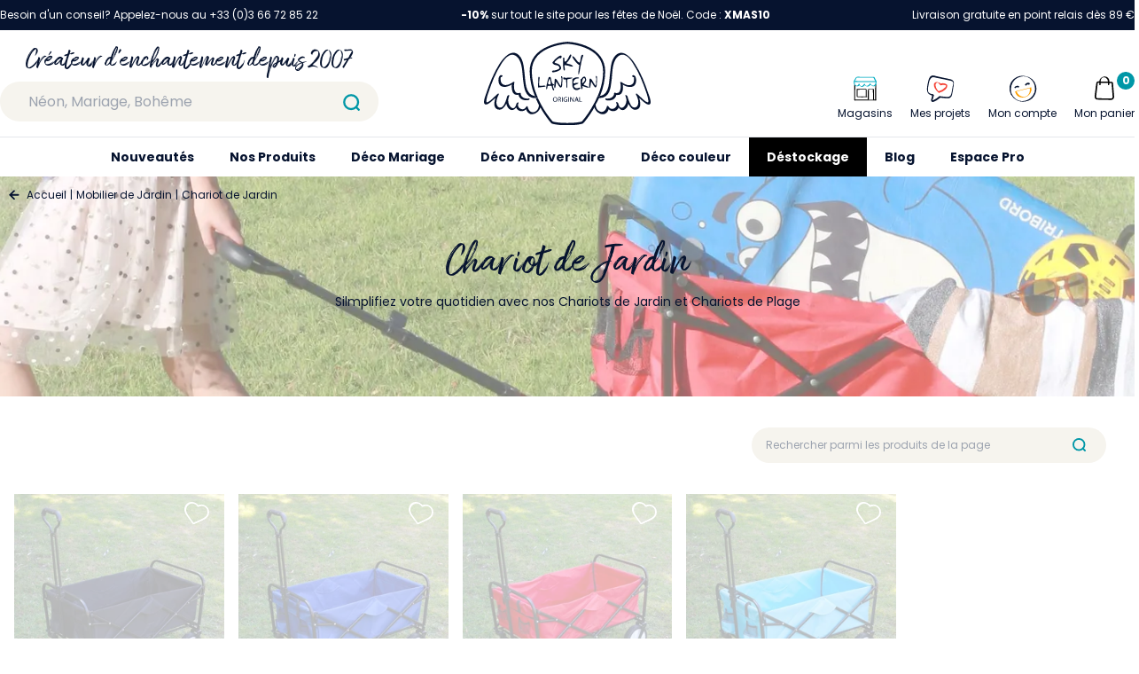

--- FILE ---
content_type: text/html; charset=utf-8
request_url: https://www.skylantern.fr/mobilier-de-jardin/chariot-de-jardin/
body_size: 53705
content:
<!doctype html>
<html data-n-head-ssr lang="fr" data-n-head="%7B%22lang%22:%7B%22ssr%22:%22fr%22%7D%7D">
  <head >
    <title>Chariot de Jardin et Chariot de Plage - SkyLantern.fr</title><meta data-n-head="ssr" charset="utf-8"><meta data-n-head="ssr" name="viewport" content="width=device-width, initial-scale=1"><meta data-n-head="ssr" name="format-detection" content="telephone=no"><meta data-n-head="ssr" name="google-site-verification" content="c5_R-ZlAZ_8RbseIBQEJdEOEweNUcoWCysJst6djO18"><meta data-n-head="ssr" data-hid="description" name="description" content="Pour le Jardin ou pour la Plage SkyLantern vous propose une toute nouvelle gamme de Chariot de Jardin Pliables et robustes. Livrés en 24h."><link data-n-head="ssr" rel="icon" type="image/x-icon" href="/favicon.ico"><link data-n-head="ssr" rel="canonical" href="https://www.skylantern.fr/mobilier-de-jardin/chariot-de-jardin/"><script data-n-head="ssr" data-hid="gtm-script">if(!window._gtm_init){window._gtm_init=1;(function(w,n,d,m,e,p){w[d]=(w[d]==1||n[d]=='yes'||n[d]==1||n[m]==1||(w[e]&&w[e][p]&&w[e][p]()))?1:0})(window,navigator,'doNotTrack','msDoNotTrack','external','msTrackingProtectionEnabled');(function(w,d,s,l,x,y){w[x]={};w._gtm_inject=function(i){if(w.doNotTrack||w[x][i])return;w[x][i]=1;w[l]=w[l]||[];w[l].push({'gtm.start':new Date().getTime(),event:'gtm.js'});var f=d.getElementsByTagName(s)[0],j=d.createElement(s);j.async=true;j.src='https://www.googletagmanager.com/gtm.js?id='+i;f.parentNode.insertBefore(j,f);};w[y]('GTM-5DVJHZM')})(window,document,'script','dataLayer','_gtm_ids','_gtm_inject')}</script><link rel="preload" href="/_nuxt/fd3f488.js" as="script"><link rel="preload" href="/_nuxt/599132d.js" as="script"><link rel="preload" href="/_nuxt/604391f.js" as="script"><link rel="preload" href="/_nuxt/f3a765e.js" as="script"><link rel="preload" href="/_nuxt/cf80e22.js" as="script"><link rel="preload" href="/_nuxt/ee4e3f8.js" as="script"><link rel="preload" href="/_nuxt/717d4ea.js" as="script"><link rel="preload" href="/_nuxt/04c778b.js" as="script"><link rel="preload" href="/_nuxt/b26388b.js" as="script"><style data-vue-ssr-id="382a115c:0 691ae7ae:0 0b721bb1:0 fd4a956c:0 1e44869c:0 1eadf3f2:0 40ae4e18:0 790c0393:0 60e0762e:0 9deacd2e:0 68b42262:0 13f8b88c:0 568e4439:0 1789ef05:0 7df5f1b6:0 54ecd9b1:0 479413df:0 6790f14f:0 79d28fb6:0 77a3040c:0 88e3530c:0 6a53c102:0 0de4bf36:0">/*! tailwindcss v2.2.19 | MIT License | https://tailwindcss.com*/

/*! modern-normalize v1.1.0 | MIT License | https://github.com/sindresorhus/modern-normalize */

/*
Document
========
*/

/**
Use a better box model (opinionated).
*/

*,
::before,
::after {
  box-sizing: border-box;
}

/**
Use a more readable tab size (opinionated).
*/

html {
  -moz-tab-size: 4;
  -o-tab-size: 4;
     tab-size: 4;
}

/**
1. Correct the line height in all browsers.
2. Prevent adjustments of font size after orientation changes in iOS.
*/

html {
  line-height: 1.15; /* 1 */
  -webkit-text-size-adjust: 100%; /* 2 */
}

/*
Sections
========
*/

/**
Remove the margin in all browsers.
*/

body {
  margin: 0;
}

/**
Improve consistency of default fonts in all browsers. (https://github.com/sindresorhus/modern-normalize/issues/3)
*/

body {
  font-family:
		system-ui,
		-apple-system, /* Firefox supports this but not yet `system-ui` */
		'Segoe UI',
		Roboto,
		Helvetica,
		Arial,
		sans-serif,
		'Apple Color Emoji',
		'Segoe UI Emoji';
}

/*
Grouping content
================
*/

/**
1. Add the correct height in Firefox.
2. Correct the inheritance of border color in Firefox. (https://bugzilla.mozilla.org/show_bug.cgi?id=190655)
*/

hr {
  height: 0; /* 1 */
  color: inherit; /* 2 */
}

/*
Text-level semantics
====================
*/

/**
Add the correct text decoration in Chrome, Edge, and Safari.
*/

abbr[title] {
  -webkit-text-decoration: underline dotted;
          text-decoration: underline dotted;
}

/**
Add the correct font weight in Edge and Safari.
*/

b,
strong {
  font-weight: bolder;
}

/**
1. Improve consistency of default fonts in all browsers. (https://github.com/sindresorhus/modern-normalize/issues/3)
2. Correct the odd 'em' font sizing in all browsers.
*/

code,
kbd,
samp,
pre {
  font-family:
		ui-monospace,
		SFMono-Regular,
		Consolas,
		'Liberation Mono',
		Menlo,
		monospace; /* 1 */
  font-size: 1em; /* 2 */
}

/**
Add the correct font size in all browsers.
*/

small {
  font-size: 80%;
}

/**
Prevent 'sub' and 'sup' elements from affecting the line height in all browsers.
*/

sub,
sup {
  font-size: 75%;
  line-height: 0;
  position: relative;
  vertical-align: baseline;
}

sub {
  bottom: -0.25em;
}

sup {
  top: -0.5em;
}

/*
Tabular data
============
*/

/**
1. Remove text indentation from table contents in Chrome and Safari. (https://bugs.chromium.org/p/chromium/issues/detail?id=999088, https://bugs.webkit.org/show_bug.cgi?id=201297)
2. Correct table border color inheritance in all Chrome and Safari. (https://bugs.chromium.org/p/chromium/issues/detail?id=935729, https://bugs.webkit.org/show_bug.cgi?id=195016)
*/

table {
  text-indent: 0; /* 1 */
  border-color: inherit; /* 2 */
}

/*
Forms
=====
*/

/**
1. Change the font styles in all browsers.
2. Remove the margin in Firefox and Safari.
*/

button,
input,
optgroup,
select,
textarea {
  font-family: inherit; /* 1 */
  font-size: 100%; /* 1 */
  line-height: 1.15; /* 1 */
  margin: 0; /* 2 */
}

/**
Remove the inheritance of text transform in Edge and Firefox.
1. Remove the inheritance of text transform in Firefox.
*/

button,
select { /* 1 */
  text-transform: none;
}

/**
Correct the inability to style clickable types in iOS and Safari.
*/

button,
[type='button'],
[type='submit'] {
  -webkit-appearance: button;
}

/**
Remove the inner border and padding in Firefox.
*/

/**
Restore the focus styles unset by the previous rule.
*/

/**
Remove the additional ':invalid' styles in Firefox.
See: https://github.com/mozilla/gecko-dev/blob/2f9eacd9d3d995c937b4251a5557d95d494c9be1/layout/style/res/forms.css#L728-L737
*/

/**
Remove the padding so developers are not caught out when they zero out 'fieldset' elements in all browsers.
*/

legend {
  padding: 0;
}

/**
Add the correct vertical alignment in Chrome and Firefox.
*/

progress {
  vertical-align: baseline;
}

/**
Correct the cursor style of increment and decrement buttons in Safari.
*/

/**
1. Correct the odd appearance in Chrome and Safari.
2. Correct the outline style in Safari.
*/

[type='search'] {
  -webkit-appearance: textfield; /* 1 */
  outline-offset: -2px; /* 2 */
}

/**
Remove the inner padding in Chrome and Safari on macOS.
*/

/**
1. Correct the inability to style clickable types in iOS and Safari.
2. Change font properties to 'inherit' in Safari.
*/

/*
Interactive
===========
*/

/*
Add the correct display in Chrome and Safari.
*/

summary {
  display: list-item;
}

/**
 * Manually forked from SUIT CSS Base: https://github.com/suitcss/base
 * A thin layer on top of normalize.css that provides a starting point more
 * suitable for web applications.
 */

/**
 * Removes the default spacing and border for appropriate elements.
 */

blockquote,
dl,
dd,
h1,
h2,
h3,
h4,
h5,
h6,
hr,
figure,
p,
pre {
  margin: 0;
}

button {
  background-color: transparent;
  background-image: none;
}

fieldset {
  margin: 0;
  padding: 0;
}

ol,
ul {
  list-style: none;
  margin: 0;
  padding: 0;
}

/**
 * Tailwind custom reset styles
 */

/**
 * 1. Use the user's configured `sans` font-family (with Tailwind's default
 *    sans-serif font stack as a fallback) as a sane default.
 * 2. Use Tailwind's default "normal" line-height so the user isn't forced
 *    to override it to ensure consistency even when using the default theme.
 */

html {
  font-family: ui-sans-serif, system-ui, -apple-system, BlinkMacSystemFont, "Segoe UI", Roboto, "Helvetica Neue", Arial, "Noto Sans", sans-serif, "Apple Color Emoji", "Segoe UI Emoji", "Segoe UI Symbol", "Noto Color Emoji"; /* 1 */
  line-height: 1.5; /* 2 */
}

/**
 * Inherit font-family and line-height from `html` so users can set them as
 * a class directly on the `html` element.
 */

body {
  font-family: inherit;
  line-height: inherit;
}

/**
 * 1. Prevent padding and border from affecting element width.
 *
 *    We used to set this in the html element and inherit from
 *    the parent element for everything else. This caused issues
 *    in shadow-dom-enhanced elements like <details> where the content
 *    is wrapped by a div with box-sizing set to `content-box`.
 *
 *    https://github.com/mozdevs/cssremedy/issues/4
 *
 *
 * 2. Allow adding a border to an element by just adding a border-width.
 *
 *    By default, the way the browser specifies that an element should have no
 *    border is by setting it's border-style to `none` in the user-agent
 *    stylesheet.
 *
 *    In order to easily add borders to elements by just setting the `border-width`
 *    property, we change the default border-style for all elements to `solid`, and
 *    use border-width to hide them instead. This way our `border` utilities only
 *    need to set the `border-width` property instead of the entire `border`
 *    shorthand, making our border utilities much more straightforward to compose.
 *
 *    https://github.com/tailwindcss/tailwindcss/pull/116
 */

*,
::before,
::after {
  box-sizing: border-box; /* 1 */
  border-width: 0; /* 2 */
  border-style: solid; /* 2 */
  border-color: currentColor; /* 2 */
}

/*
 * Ensure horizontal rules are visible by default
 */

hr {
  border-top-width: 1px;
}

/**
 * Undo the `border-style: none` reset that Normalize applies to images so that
 * our `border-{width}` utilities have the expected effect.
 *
 * The Normalize reset is unnecessary for us since we default the border-width
 * to 0 on all elements.
 *
 * https://github.com/tailwindcss/tailwindcss/issues/362
 */

img {
  border-style: solid;
}

textarea {
  resize: vertical;
}

input::-moz-placeholder, textarea::-moz-placeholder {
  opacity: 1;
  color: #9ca3af;
}

input:-ms-input-placeholder, textarea:-ms-input-placeholder {
  opacity: 1;
  color: #9ca3af;
}

input::placeholder,
textarea::placeholder {
  opacity: 1;
  color: #9ca3af;
}

button,
[role="button"] {
  cursor: pointer;
}

/**
 * Override legacy focus reset from Normalize with modern Firefox focus styles.
 *
 * This is actually an improvement over the new defaults in Firefox in our testing,
 * as it triggers the better focus styles even for links, which still use a dotted
 * outline in Firefox by default.
 */

table {
  border-collapse: collapse;
}

h1,
h2,
h3,
h4,
h5,
h6 {
  font-size: inherit;
  font-weight: inherit;
}

/**
 * Reset links to optimize for opt-in styling instead of
 * opt-out.
 */

a {
  color: inherit;
  text-decoration: inherit;
}

/**
 * Reset form element properties that are easy to forget to
 * style explicitly so you don't inadvertently introduce
 * styles that deviate from your design system. These styles
 * supplement a partial reset that is already applied by
 * normalize.css.
 */

button,
input,
optgroup,
select,
textarea {
  padding: 0;
  line-height: inherit;
  color: inherit;
}

/**
 * Use the configured 'mono' font family for elements that
 * are expected to be rendered with a monospace font, falling
 * back to the system monospace stack if there is no configured
 * 'mono' font family.
 */

pre,
code,
kbd,
samp {
  font-family: ui-monospace, SFMono-Regular, Menlo, Monaco, Consolas, "Liberation Mono", "Courier New", monospace;
}

/**
 * 1. Make replaced elements `display: block` by default as that's
 *    the behavior you want almost all of the time. Inspired by
 *    CSS Remedy, with `svg` added as well.
 *
 *    https://github.com/mozdevs/cssremedy/issues/14
 * 
 * 2. Add `vertical-align: middle` to align replaced elements more
 *    sensibly by default when overriding `display` by adding a
 *    utility like `inline`.
 *
 *    This can trigger a poorly considered linting error in some
 *    tools but is included by design.
 * 
 *    https://github.com/jensimmons/cssremedy/issues/14#issuecomment-634934210
 */

img,
svg,
video,
canvas,
audio,
iframe,
embed,
object {
  display: block; /* 1 */
  vertical-align: middle; /* 2 */
}

/**
 * Constrain images and videos to the parent width and preserve
 * their intrinsic aspect ratio.
 *
 * https://github.com/mozdevs/cssremedy/issues/14
 */

img,
video {
  max-width: 100%;
  height: auto;
}

/**
 * Ensure the default browser behavior of the `hidden` attribute.
 */

[hidden] {
  display: none;
}

*, ::before, ::after{
  --tw-border-opacity:1;
  border-color:rgba(229, 231, 235, var(--tw-border-opacity));
}

.container{
  width:100%;
}

@media (min-width: 640px){
  .container{
    max-width:640px;
  }
}

@media (min-width: 768px){
  .container{
    max-width:768px;
  }
}

@media (min-width: 1024px){
  .container{
    max-width:1024px;
  }
}

@media (min-width: 1280px){
  .container{
    max-width:1280px;
  }
}

@media (min-width: 1300px){
  .container{
    max-width:1300px;
  }
}

@media (min-width: 1400px){
  .container{
    max-width:1400px;
  }
}

@media (min-width: 1500px){
  .container{
    max-width:1500px;
  }
}

@media (min-width: 1536px){
  .container{
    max-width:1536px;
  }
}

.static{
  position:static;
}

.fixed{
  position:fixed;
}

.absolute{
  position:absolute;
}

.relative{
  position:relative;
}

.top-0{
  top:0px;
}

.right-0{
  right:0px;
}

.-right-4{
  right:-1rem;
}

.bottom-0{
  bottom:0px;
}

.left-0{
  left:0px;
}

.-left-4{
  left:-1rem;
}

.z-0{
  z-index:0;
}

.z-10{
  z-index:10;
}

.z-20{
  z-index:20;
}

.z-50{
  z-index:50;
}

.order-1{
  order:1;
}

.order-3{
  order:3;
}

.order-first{
  order:-9999;
}

.col-span-2{
  grid-column:span 2 / span 2;
}

.m-1{
  margin:0.25rem;
}

.m-auto{
  margin:auto;
}

.mx-2{
  margin-left:0.5rem;
  margin-right:0.5rem;
}

.mx-3{
  margin-left:0.75rem;
  margin-right:0.75rem;
}

.mx-4{
  margin-left:1rem;
  margin-right:1rem;
}

.mx-5{
  margin-left:1.25rem;
  margin-right:1.25rem;
}

.mx-8{
  margin-left:2rem;
  margin-right:2rem;
}

.mx-auto{
  margin-left:auto;
  margin-right:auto;
}

.my-2{
  margin-top:0.5rem;
  margin-bottom:0.5rem;
}

.my-4{
  margin-top:1rem;
  margin-bottom:1rem;
}

.my-8{
  margin-top:2rem;
  margin-bottom:2rem;
}

.my-10{
  margin-top:2.5rem;
  margin-bottom:2.5rem;
}

.mt-2{
  margin-top:0.5rem;
}

.mt-3{
  margin-top:0.75rem;
}

.mt-4{
  margin-top:1rem;
}

.mt-5{
  margin-top:1.25rem;
}

.mt-6{
  margin-top:1.5rem;
}

.mt-8{
  margin-top:2rem;
}

.mt-10{
  margin-top:2.5rem;
}

.mr-0{
  margin-right:0px;
}

.mr-1{
  margin-right:0.25rem;
}

.mr-2{
  margin-right:0.5rem;
}

.mr-3{
  margin-right:0.75rem;
}

.mr-4{
  margin-right:1rem;
}

.mr-5{
  margin-right:1.25rem;
}

.mr-10{
  margin-right:2.5rem;
}

.mb-0{
  margin-bottom:0px;
}

.mb-1{
  margin-bottom:0.25rem;
}

.mb-2{
  margin-bottom:0.5rem;
}

.mb-3{
  margin-bottom:0.75rem;
}

.mb-4{
  margin-bottom:1rem;
}

.mb-5{
  margin-bottom:1.25rem;
}

.mb-6{
  margin-bottom:1.5rem;
}

.mb-8{
  margin-bottom:2rem;
}

.mb-10{
  margin-bottom:2.5rem;
}

.mb-12{
  margin-bottom:3rem;
}

.mb-16{
  margin-bottom:4rem;
}

.ml-1{
  margin-left:0.25rem;
}

.ml-2{
  margin-left:0.5rem;
}

.ml-3{
  margin-left:0.75rem;
}

.ml-4{
  margin-left:1rem;
}

.ml-5{
  margin-left:1.25rem;
}

.ml-16{
  margin-left:4rem;
}

.block{
  display:block;
}

.inline-block{
  display:inline-block;
}

.inline{
  display:inline;
}

.flex{
  display:flex;
}

.table{
  display:table;
}

.grid{
  display:grid;
}

.contents{
  display:contents;
}

.hidden{
  display:none;
}

.h-6{
  height:1.5rem;
}

.h-full{
  height:100%;
}

.min-h-screen{
  min-height:100vh;
}

.w-6{
  width:1.5rem;
}

.w-1\/2{
  width:50%;
}

.w-1\/3{
  width:33.333333%;
}

.w-1\/4{
  width:25%;
}

.w-1\/5{
  width:20%;
}

.w-full{
  width:100%;
}

.max-w-4xl{
  max-width:56rem;
}

.max-w-full{
  max-width:100%;
}

.flex-1{
  flex:1 1 0%;
}

.flex-shrink-0{
  flex-shrink:0;
}

.flex-grow{
  flex-grow:1;
}

.transform{
  --tw-translate-x:0;
  --tw-translate-y:0;
  --tw-rotate:0;
  --tw-skew-x:0;
  --tw-skew-y:0;
  --tw-scale-x:1;
  --tw-scale-y:1;
  transform:translateX(var(--tw-translate-x)) translateY(var(--tw-translate-y)) rotate(var(--tw-rotate)) skewX(var(--tw-skew-x)) skewY(var(--tw-skew-y)) scaleX(var(--tw-scale-x)) scaleY(var(--tw-scale-y));
}

.scale-100{
  --tw-scale-x:1;
  --tw-scale-y:1;
}

.group:hover .group-hover\:scale-105{
  --tw-scale-x:1.05;
  --tw-scale-y:1.05;
}

@-webkit-keyframes spin{
  to{
    transform:rotate(360deg);
  }
}

@keyframes spin{
  to{
    transform:rotate(360deg);
  }
}

@-webkit-keyframes ping{
  75%, 100%{
    transform:scale(2);
    opacity:0;
  }
}

@keyframes ping{
  75%, 100%{
    transform:scale(2);
    opacity:0;
  }
}

@-webkit-keyframes pulse{
  50%{
    opacity:.5;
  }
}

@keyframes pulse{
  50%{
    opacity:.5;
  }
}

@-webkit-keyframes bounce{
  0%, 100%{
    transform:translateY(-25%);
    -webkit-animation-timing-function:cubic-bezier(0.8,0,1,1);
            animation-timing-function:cubic-bezier(0.8,0,1,1);
  }

  50%{
    transform:none;
    -webkit-animation-timing-function:cubic-bezier(0,0,0.2,1);
            animation-timing-function:cubic-bezier(0,0,0.2,1);
  }
}

@keyframes bounce{
  0%, 100%{
    transform:translateY(-25%);
    -webkit-animation-timing-function:cubic-bezier(0.8,0,1,1);
            animation-timing-function:cubic-bezier(0.8,0,1,1);
  }

  50%{
    transform:none;
    -webkit-animation-timing-function:cubic-bezier(0,0,0.2,1);
            animation-timing-function:cubic-bezier(0,0,0.2,1);
  }
}

.cursor-pointer{
  cursor:pointer;
}

.select-none{
  -webkit-user-select:none;
     -moz-user-select:none;
      -ms-user-select:none;
          user-select:none;
}

.resize{
  resize:both;
}

.list-disc{
  list-style-type:disc;
}

.grid-cols-2{
  grid-template-columns:repeat(2, minmax(0, 1fr));
}

.grid-cols-4{
  grid-template-columns:repeat(4, minmax(0, 1fr));
}

.flex-row{
  flex-direction:row;
}

.flex-col{
  flex-direction:column;
}

.flex-col-reverse{
  flex-direction:column-reverse;
}

.flex-wrap{
  flex-wrap:wrap;
}

.items-start{
  align-items:flex-start;
}

.items-end{
  align-items:flex-end;
}

.items-center{
  align-items:center;
}

.justify-start{
  justify-content:flex-start;
}

.justify-end{
  justify-content:flex-end;
}

.justify-center{
  justify-content:center;
}

.justify-between{
  justify-content:space-between;
}

.gap-2{
  gap:0.5rem;
}

.gap-4{
  gap:1rem;
}

.gap-5{
  gap:1.25rem;
}

.gap-8{
  gap:2rem;
}

.space-x-2 > :not([hidden]) ~ :not([hidden]){
  --tw-space-x-reverse:0;
  margin-right:calc(0.5rem * var(--tw-space-x-reverse));
  margin-left:calc(0.5rem * calc(1 - var(--tw-space-x-reverse)));
}

.overflow-auto{
  overflow:auto;
}

.overflow-hidden{
  overflow:hidden;
}

.overflow-visible{
  overflow:visible;
}

.overflow-x-auto{
  overflow-x:auto;
}

.overflow-y-auto{
  overflow-y:auto;
}

.overflow-x-hidden{
  overflow-x:hidden;
}

.truncate{
  overflow:hidden;
  text-overflow:ellipsis;
  white-space:nowrap;
}

.rounded{
  border-radius:0.25rem;
}

.rounded-full{
  border-radius:9999px;
}

.rounded-r-full{
  border-top-right-radius:9999px;
  border-bottom-right-radius:9999px;
}

.border-2{
  border-width:2px;
}

.border{
  border-width:1px;
}

.border-t-2{
  border-top-width:2px;
}

.border-t-4{
  border-top-width:4px;
}

.border-t{
  border-top-width:1px;
}

.border-r-4{
  border-right-width:4px;
}

.border-r{
  border-right-width:1px;
}

.border-b-0{
  border-bottom-width:0px;
}

.border-b-2{
  border-bottom-width:2px;
}

.border-b{
  border-bottom-width:1px;
}

.border-l-4{
  border-left-width:4px;
}

.border-l{
  border-left-width:1px;
}

.border-dashed{
  border-style:dashed;
}

.border-none{
  border-style:none;
}

.border-black{
  --tw-border-opacity:1;
  border-color:rgba(0, 0, 0, var(--tw-border-opacity));
}

.border-white{
  --tw-border-opacity:1;
  border-color:rgba(255, 255, 255, var(--tw-border-opacity));
}

.border-gray-200{
  --tw-border-opacity:1;
  border-color:rgba(229, 231, 235, var(--tw-border-opacity));
}

.border-red-500{
  --tw-border-opacity:1;
  border-color:rgba(239, 68, 68, var(--tw-border-opacity));
}

.border-red-700{
  --tw-border-opacity:1;
  border-color:rgba(185, 28, 28, var(--tw-border-opacity));
}

.border-sky_blue{
  --tw-border-opacity:1;
  border-color:rgba(6, 19, 47, var(--tw-border-opacity));
}

.border-sky_grey{
  --tw-border-opacity:1;
  border-color:rgba(207, 216, 220, var(--tw-border-opacity));
}

.border-sky_grey_darker{
  --tw-border-opacity:1;
  border-color:rgba(246, 244, 238, var(--tw-border-opacity));
}

.border-sky_secondary{
  --tw-border-opacity:1;
  border-color:rgba(0, 151, 167, var(--tw-border-opacity));
}

.border-sky_cart_second_grey{
  --tw-border-opacity:1;
  border-color:rgba(221, 220, 212, var(--tw-border-opacity));
}

.border-success{
  --tw-border-opacity:1;
  border-color:rgba(76, 175, 80, var(--tw-border-opacity));
}

.bg-white{
  --tw-bg-opacity:1;
  background-color:rgba(255, 255, 255, var(--tw-bg-opacity));
}

.bg-gray-100{
  --tw-bg-opacity:1;
  background-color:rgba(243, 244, 246, var(--tw-bg-opacity));
}

.bg-red-200{
  --tw-bg-opacity:1;
  background-color:rgba(254, 202, 202, var(--tw-bg-opacity));
}

.bg-red-400{
  --tw-bg-opacity:1;
  background-color:rgba(248, 113, 113, var(--tw-bg-opacity));
}

.bg-red-500{
  --tw-bg-opacity:1;
  background-color:rgba(239, 68, 68, var(--tw-bg-opacity));
}

.bg-yellow-500{
  --tw-bg-opacity:1;
  background-color:rgba(245, 158, 11, var(--tw-bg-opacity));
}

.bg-green-100{
  --tw-bg-opacity:1;
  background-color:rgba(209, 250, 229, var(--tw-bg-opacity));
}

.bg-sky_blue{
  --tw-bg-opacity:1;
  background-color:rgba(6, 19, 47, var(--tw-bg-opacity));
}

.bg-sky_grey{
  --tw-bg-opacity:1;
  background-color:rgba(207, 216, 220, var(--tw-bg-opacity));
}

.bg-sky_grey_darker{
  --tw-bg-opacity:1;
  background-color:rgba(246, 244, 238, var(--tw-bg-opacity));
}

.bg-sky_secondary{
  --tw-bg-opacity:1;
  background-color:rgba(0, 151, 167, var(--tw-bg-opacity));
}

.bg-success{
  --tw-bg-opacity:1;
  background-color:rgba(76, 175, 80, var(--tw-bg-opacity));
}

.bg-sky_orange{
  --tw-bg-opacity:1;
  background-color:rgba(229, 117, 28, var(--tw-bg-opacity));
}

.hover\:bg-gray-100:hover{
  --tw-bg-opacity:1;
  background-color:rgba(243, 244, 246, var(--tw-bg-opacity));
}

.hover\:bg-sky_grey_darker:hover{
  --tw-bg-opacity:1;
  background-color:rgba(246, 244, 238, var(--tw-bg-opacity));
}

.hover\:bg-opacity-100:hover{
  --tw-bg-opacity:1;
}

.stroke-current{
  stroke:currentColor;
}

.p-1{
  padding:0.25rem;
}

.p-2{
  padding:0.5rem;
}

.p-3{
  padding:0.75rem;
}

.p-4{
  padding:1rem;
}

.p-5{
  padding:1.25rem;
}

.p-6{
  padding:1.5rem;
}

.p-8{
  padding:2rem;
}

.p-10{
  padding:2.5rem;
}

.p-12{
  padding:3rem;
}

.px-1{
  padding-left:0.25rem;
  padding-right:0.25rem;
}

.px-2{
  padding-left:0.5rem;
  padding-right:0.5rem;
}

.px-3{
  padding-left:0.75rem;
  padding-right:0.75rem;
}

.px-4{
  padding-left:1rem;
  padding-right:1rem;
}

.px-5{
  padding-left:1.25rem;
  padding-right:1.25rem;
}

.px-6{
  padding-left:1.5rem;
  padding-right:1.5rem;
}

.px-8{
  padding-left:2rem;
  padding-right:2rem;
}

.px-10{
  padding-left:2.5rem;
  padding-right:2.5rem;
}

.px-12{
  padding-left:3rem;
  padding-right:3rem;
}

.py-1{
  padding-top:0.25rem;
  padding-bottom:0.25rem;
}

.py-2{
  padding-top:0.5rem;
  padding-bottom:0.5rem;
}

.py-3{
  padding-top:0.75rem;
  padding-bottom:0.75rem;
}

.py-4{
  padding-top:1rem;
  padding-bottom:1rem;
}

.py-5{
  padding-top:1.25rem;
  padding-bottom:1.25rem;
}

.py-6{
  padding-top:1.5rem;
  padding-bottom:1.5rem;
}

.py-8{
  padding-top:2rem;
  padding-bottom:2rem;
}

.py-10{
  padding-top:2.5rem;
  padding-bottom:2.5rem;
}

.py-16{
  padding-top:4rem;
  padding-bottom:4rem;
}

.pt-1{
  padding-top:0.25rem;
}

.pt-2{
  padding-top:0.5rem;
}

.pt-3{
  padding-top:0.75rem;
}

.pt-4{
  padding-top:1rem;
}

.pt-5{
  padding-top:1.25rem;
}

.pt-6{
  padding-top:1.5rem;
}

.pt-8{
  padding-top:2rem;
}

.pt-10{
  padding-top:2.5rem;
}

.pt-24{
  padding-top:6rem;
}

.pr-1{
  padding-right:0.25rem;
}

.pr-2{
  padding-right:0.5rem;
}

.pr-3{
  padding-right:0.75rem;
}

.pr-4{
  padding-right:1rem;
}

.pb-0{
  padding-bottom:0px;
}

.pb-2{
  padding-bottom:0.5rem;
}

.pb-3{
  padding-bottom:0.75rem;
}

.pb-4{
  padding-bottom:1rem;
}

.pb-10{
  padding-bottom:2.5rem;
}

.pb-16{
  padding-bottom:4rem;
}

.pl-1{
  padding-left:0.25rem;
}

.pl-2{
  padding-left:0.5rem;
}

.pl-3{
  padding-left:0.75rem;
}

.pl-4{
  padding-left:1rem;
}

.pl-5{
  padding-left:1.25rem;
}

.pl-6{
  padding-left:1.5rem;
}

.text-center{
  text-align:center;
}

.text-right{
  text-align:right;
}

.font-funny{
  font-family:Amithen, sans-serif;
}

.font-geologica{
  font-family:Geologica, sans-serif;
}

.font-baskerville{
  font-family:Baskerville, serif;
}

.text-xs{
  font-size:0.75rem;
  line-height:1rem;
}

.text-sm{
  font-size:0.875rem;
  line-height:1.25rem;
}

.text-base{
  font-size:1rem;
  line-height:1.5rem;
}

.text-lg{
  font-size:1.125rem;
  line-height:1.75rem;
}

.text-xl{
  font-size:1.25rem;
  line-height:1.75rem;
}

.text-2xl{
  font-size:1.5rem;
  line-height:2rem;
}

.text-3xl{
  font-size:1.875rem;
  line-height:2.25rem;
}

.text-4xl{
  font-size:2.25rem;
  line-height:2.5rem;
}

.text-5xl{
  font-size:3rem;
  line-height:1;
}

.text-6xl{
  font-size:3.75rem;
  line-height:1;
}

.text-9xl{
  font-size:8rem;
  line-height:1;
}

.text-xxs{
  font-size:.65rem;
}

.font-thin{
  font-weight:100;
}

.font-light{
  font-weight:300;
}

.font-normal{
  font-weight:400;
}

.font-medium{
  font-weight:500;
}

.font-semibold{
  font-weight:600;
}

.font-bold{
  font-weight:700;
}

.font-black{
  font-weight:900;
}

.uppercase{
  text-transform:uppercase;
}

.italic{
  font-style:italic;
}

.leading-7{
  line-height:1.75rem;
}

.leading-none{
  line-height:1;
}

.leading-tight{
  line-height:1.25;
}

.leading-snug{
  line-height:1.375;
}

.tracking-wide{
  letter-spacing:0.025em;
}

.tracking-wider{
  letter-spacing:0.05em;
}

.tracking-widest{
  letter-spacing:0.1em;
}

.text-black{
  --tw-text-opacity:1;
  color:rgba(0, 0, 0, var(--tw-text-opacity));
}

.text-white{
  --tw-text-opacity:1;
  color:rgba(255, 255, 255, var(--tw-text-opacity));
}

.text-gray-400{
  --tw-text-opacity:1;
  color:rgba(156, 163, 175, var(--tw-text-opacity));
}

.text-gray-500{
  --tw-text-opacity:1;
  color:rgba(107, 114, 128, var(--tw-text-opacity));
}

.text-gray-600{
  --tw-text-opacity:1;
  color:rgba(75, 85, 99, var(--tw-text-opacity));
}

.text-gray-800{
  --tw-text-opacity:1;
  color:rgba(31, 41, 55, var(--tw-text-opacity));
}

.text-red-400{
  --tw-text-opacity:1;
  color:rgba(248, 113, 113, var(--tw-text-opacity));
}

.text-red-500{
  --tw-text-opacity:1;
  color:rgba(239, 68, 68, var(--tw-text-opacity));
}

.text-red-600{
  --tw-text-opacity:1;
  color:rgba(220, 38, 38, var(--tw-text-opacity));
}

.text-red-700{
  --tw-text-opacity:1;
  color:rgba(185, 28, 28, var(--tw-text-opacity));
}

.text-green-500{
  --tw-text-opacity:1;
  color:rgba(16, 185, 129, var(--tw-text-opacity));
}

.text-sky_blue{
  --tw-text-opacity:1;
  color:rgba(6, 19, 47, var(--tw-text-opacity));
}

.text-sky_grey{
  --tw-text-opacity:1;
  color:rgba(207, 216, 220, var(--tw-text-opacity));
}

.text-sky_secondary{
  --tw-text-opacity:1;
  color:rgba(0, 151, 167, var(--tw-text-opacity));
}

.text-sky_cart_grey{
  --tw-text-opacity:1;
  color:rgba(170, 170, 170, var(--tw-text-opacity));
}

.text-success{
  --tw-text-opacity:1;
  color:rgba(76, 175, 80, var(--tw-text-opacity));
}

.text-sky_orange{
  --tw-text-opacity:1;
  color:rgba(229, 117, 28, var(--tw-text-opacity));
}

.hover\:text-gray-800:hover{
  --tw-text-opacity:1;
  color:rgba(31, 41, 55, var(--tw-text-opacity));
}

.underline{
  text-decoration:underline;
}

.line-through{
  text-decoration:line-through;
}

.hover\:underline:hover{
  text-decoration:underline;
}

.hover\:no-underline:hover{
  text-decoration:none;
}

.opacity-70{
  opacity:0.7;
}

*, ::before, ::after{
  --tw-shadow:0 0 #0000;
}

.shadow{
  --tw-shadow:0 1px 3px 0 rgba(0, 0, 0, 0.1), 0 1px 2px 0 rgba(0, 0, 0, 0.06);
  box-shadow:var(--tw-ring-offset-shadow, 0 0 #0000), var(--tw-ring-shadow, 0 0 #0000), var(--tw-shadow);
}

.shadow-xl{
  --tw-shadow:0 20px 25px -5px rgba(0, 0, 0, 0.1), 0 10px 10px -5px rgba(0, 0, 0, 0.04);
  box-shadow:var(--tw-ring-offset-shadow, 0 0 #0000), var(--tw-ring-shadow, 0 0 #0000), var(--tw-shadow);
}

.shadow-2xl{
  --tw-shadow:0 25px 50px -12px rgba(0, 0, 0, 0.25);
  box-shadow:var(--tw-ring-offset-shadow, 0 0 #0000), var(--tw-ring-shadow, 0 0 #0000), var(--tw-shadow);
}

.shadow-none{
  --tw-shadow:0 0 #0000;
  box-shadow:var(--tw-ring-offset-shadow, 0 0 #0000), var(--tw-ring-shadow, 0 0 #0000), var(--tw-shadow);
}

.focus\:outline-none:focus{
  outline:2px solid transparent;
  outline-offset:2px;
}

*, ::before, ::after{
  --tw-ring-inset:var(--tw-empty,/*!*/ /*!*/);
  --tw-ring-offset-width:0px;
  --tw-ring-offset-color:#fff;
  --tw-ring-color:rgba(59, 130, 246, 0.5);
  --tw-ring-offset-shadow:0 0 #0000;
  --tw-ring-shadow:0 0 #0000;
}

.filter{
  --tw-blur:var(--tw-empty,/*!*/ /*!*/);
  --tw-brightness:var(--tw-empty,/*!*/ /*!*/);
  --tw-contrast:var(--tw-empty,/*!*/ /*!*/);
  --tw-grayscale:var(--tw-empty,/*!*/ /*!*/);
  --tw-hue-rotate:var(--tw-empty,/*!*/ /*!*/);
  --tw-invert:var(--tw-empty,/*!*/ /*!*/);
  --tw-saturate:var(--tw-empty,/*!*/ /*!*/);
  --tw-sepia:var(--tw-empty,/*!*/ /*!*/);
  --tw-drop-shadow:var(--tw-empty,/*!*/ /*!*/);
  filter:var(--tw-blur) var(--tw-brightness) var(--tw-contrast) var(--tw-grayscale) var(--tw-hue-rotate) var(--tw-invert) var(--tw-saturate) var(--tw-sepia) var(--tw-drop-shadow);
}

.blur{
  --tw-blur:blur(8px);
}

.drop-shadow{
  --tw-drop-shadow:drop-shadow(0 1px 2px rgba(0, 0, 0, 0.1)) drop-shadow(0 1px 1px rgba(0, 0, 0, 0.06));
}

.grayscale{
  --tw-grayscale:grayscale(100%);
}

.transition{
  transition-property:background-color, border-color, color, fill, stroke, opacity, box-shadow, transform, filter, -webkit-backdrop-filter;
  transition-property:background-color, border-color, color, fill, stroke, opacity, box-shadow, transform, filter, backdrop-filter;
  transition-property:background-color, border-color, color, fill, stroke, opacity, box-shadow, transform, filter, backdrop-filter, -webkit-backdrop-filter;
  transition-timing-function:cubic-bezier(0.4, 0, 0.2, 1);
  transition-duration:150ms;
}

.transition-transform{
  transition-property:transform;
  transition-timing-function:cubic-bezier(0.4, 0, 0.2, 1);
  transition-duration:150ms;
}

.duration-700{
  transition-duration:700ms;
}

body{
  --tw-text-opacity:1;
  color:rgba(6, 19, 47, var(--tw-text-opacity));
  -webkit-font-smoothing:antialiased;
  -moz-osx-font-smoothing:grayscale
}

@media (min-width:1536px){
  .container{
    max-width:1500px
  }
}

.text-2xl,.text-3xl,.text-4xl,.text-5xl,.text-sm,.text-xs,.text-xxs{
  line-height:normal
}

@media (min-width: 640px){
  .sm\:items-center{
    align-items:center;
  }

  .sm\:rounded-lg{
    border-radius:0.5rem;
  }

  .sm\:px-6{
    padding-left:1.5rem;
    padding-right:1.5rem;
  }

  .sm\:pt-0{
    padding-top:0px;
  }
}

@media (min-width: 768px){
  .md\:absolute{
    position:absolute;
  }

  .md\:order-none{
    order:0;
  }

  .md\:mt-0{
    margin-top:0px;
  }

  .md\:mr-0{
    margin-right:0px;
  }

  .md\:mb-8{
    margin-bottom:2rem;
  }

  .md\:mb-10{
    margin-bottom:2.5rem;
  }

  .md\:mb-16{
    margin-bottom:4rem;
  }

  .md\:mb-36{
    margin-bottom:9rem;
  }

  .md\:block{
    display:block;
  }

  .md\:flex{
    display:flex;
  }

  .md\:hidden{
    display:none;
  }

  .md\:w-1\/2{
    width:50%;
  }

  .md\:w-1\/3{
    width:33.333333%;
  }

  .md\:w-2\/3{
    width:66.666667%;
  }

  .md\:w-1\/4{
    width:25%;
  }

  .md\:w-1\/5{
    width:20%;
  }

  .md\:flex-1{
    flex:1 1 0%;
  }

  .md\:grid-cols-4{
    grid-template-columns:repeat(4, minmax(0, 1fr));
  }

  .md\:flex-wrap{
    flex-wrap:wrap;
  }

  .md\:justify-start{
    justify-content:flex-start;
  }

  .md\:justify-center{
    justify-content:center;
  }

  .md\:gap-12{
    gap:3rem;
  }

  .md\:rounded-none{
    border-radius:0px;
  }

  .md\:bg-white{
    --tw-bg-opacity:1;
    background-color:rgba(255, 255, 255, var(--tw-bg-opacity));
  }

  .md\:bg-sky_grey_darker{
    --tw-bg-opacity:1;
    background-color:rgba(246, 244, 238, var(--tw-bg-opacity));
  }

  .md\:p-8{
    padding:2rem;
  }

  .md\:px-4{
    padding-left:1rem;
    padding-right:1rem;
  }

  .md\:px-8{
    padding-left:2rem;
    padding-right:2rem;
  }

  .md\:px-10{
    padding-left:2.5rem;
    padding-right:2.5rem;
  }

  .md\:pl-10{
    padding-left:2.5rem;
  }

  .md\:text-left{
    text-align:left;
  }

  .md\:text-base{
    font-size:1rem;
    line-height:1.5rem;
  }

  .md\:text-xl{
    font-size:1.25rem;
    line-height:1.75rem;
  }

  .md\:text-2xl{
    font-size:1.5rem;
    line-height:2rem;
  }

  .md\:text-4xl{
    font-size:2.25rem;
    line-height:2.5rem;
  }

  .md\:tracking-widest{
    letter-spacing:0.1em;
  }
}

@media (min-width: 1024px){
  .lg\:static{
    position:static;
  }

  .lg\:fixed{
    position:fixed;
  }

  .lg\:relative{
    position:relative;
  }

  .lg\:order-last{
    order:9999;
  }

  .lg\:order-none{
    order:0;
  }

  .lg\:mx-0{
    margin-left:0px;
    margin-right:0px;
  }

  .lg\:mr-4{
    margin-right:1rem;
  }

  .lg\:mr-12{
    margin-right:3rem;
  }

  .lg\:mr-20{
    margin-right:5rem;
  }

  .lg\:mb-0{
    margin-bottom:0px;
  }

  .lg\:ml-8{
    margin-left:2rem;
  }

  .lg\:ml-12{
    margin-left:3rem;
  }

  .lg\:ml-16{
    margin-left:4rem;
  }

  .lg\:block{
    display:block;
  }

  .lg\:flex{
    display:flex;
  }

  .lg\:hidden{
    display:none;
  }

  .lg\:w-1\/2{
    width:50%;
  }

  .lg\:w-1\/3{
    width:33.333333%;
  }

  .lg\:w-2\/3{
    width:66.666667%;
  }

  .lg\:w-1\/4{
    width:25%;
  }

  .lg\:w-1\/5{
    width:20%;
  }

  .lg\:flex-1{
    flex:1 1 0%;
  }

  .lg\:grid-cols-5{
    grid-template-columns:repeat(5, minmax(0, 1fr));
  }

  .lg\:flex-row{
    flex-direction:row;
  }

  .lg\:flex-wrap{
    flex-wrap:wrap;
  }

  .lg\:items-start{
    align-items:flex-start;
  }

  .lg\:items-center{
    align-items:center;
  }

  .lg\:items-stretch{
    align-items:stretch;
  }

  .lg\:justify-start{
    justify-content:flex-start;
  }

  .lg\:justify-end{
    justify-content:flex-end;
  }

  .lg\:justify-between{
    justify-content:space-between;
  }

  .lg\:overflow-hidden{
    overflow:hidden;
  }

  .lg\:bg-sky_grey_darker{
    --tw-bg-opacity:1;
    background-color:rgba(246, 244, 238, var(--tw-bg-opacity));
  }

  .lg\:px-4{
    padding-left:1rem;
    padding-right:1rem;
  }

  .lg\:px-8{
    padding-left:2rem;
    padding-right:2rem;
  }

  .lg\:py-3{
    padding-top:0.75rem;
    padding-bottom:0.75rem;
  }

  .lg\:pb-10{
    padding-bottom:2.5rem;
  }

  .lg\:pb-60{
    padding-bottom:15rem;
  }

  .lg\:text-left{
    text-align:left;
  }

  .lg\:text-sm{
    font-size:0.875rem;
    line-height:1.25rem;
  }

  .lg\:text-base{
    font-size:1rem;
    line-height:1.5rem;
  }

  .lg\:text-2xl{
    font-size:1.5rem;
    line-height:2rem;
  }

  .lg\:text-3xl{
    font-size:1.875rem;
    line-height:2.25rem;
  }

  .lg\:text-5xl{
    font-size:3rem;
    line-height:1;
  }
}

@media (min-width: 1280px){
  .xl\:block{
    display:block;
  }

  .xl\:text-3xl{
    font-size:1.875rem;
    line-height:2.25rem;
  }
}

@media (min-width: 1536px){
}

@media (min-width: 1300px){
}

@media (min-width: 1400px){
}

@media (min-width: 1500px){
}
/*purgecss start ignore*/

@font-face{
  font-family:"Amithen";

  src:url(/_nuxt/fonts/AnyConv.com__AMITHEN.0a1c9eb.woff);

  font-display:swap
}

@font-face{
  font-family:"Poppins";

  src:url(/_nuxt/fonts/POPPINS-REGULAR.04c510b.TTF) format("truetype");

  font-display:swap;

  font-weight:400;

  font-style:normal
}

@font-face{
  font-family:"Poppins";

  src:url(/_nuxt/fonts/POPPINS-BOLD.19cd42c.TTF) format("truetype");

  font-display:swap;

  font-weight:700;

  font-style:normal
}

@font-face{
  font-family:"Geologica";

  src:url(/_nuxt/fonts/geologica.f3e3fbc.ttf) format("truetype");

  font-display:swap;

  font-style:normal
}

@font-face{
  font-family:"Baskerville";

  src:url(/_nuxt/fonts/baskerville.d9e26dc.otf) format("opentype");

  font-display:swap;

  font-style:normal
}

body{
  font-family:Poppins,sans-serif;
  overflow-x:hidden;
  overflow-y:auto
}

.big-container{
  max-width:100%
}

@media (min-width: 1024px){
  .big-container{
    width:1354px
  }
}

@media (min-width: 1280px){
  .big-container{
    width:1500px
  }
}

.sky__select-box{
  display:flex;
  -webkit-user-select:none;
     -moz-user-select:none;
      -ms-user-select:none;
          user-select:none;
  align-items:center;
  padding-left:0.75rem;
  padding-right:0.75rem;
  font-size:0.75rem;
  line-height:1rem;
  height:34px;
  cursor:pointer;
  background:#eceff1
}

.sky__select-box.selectable:hover{
  background:#dedfe5
}

@-webkit-keyframes bounce-in-fwd{
  0%{
    transform:scale(0);
    -webkit-animation-timing-function:ease-in;
            animation-timing-function:ease-in;
    opacity:0
  }

  38%{
    transform:scale(1);
    -webkit-animation-timing-function:ease-out;
            animation-timing-function:ease-out;
    opacity:1
  }

  55%{
    transform:scale(.7);
    -webkit-animation-timing-function:ease-in;
            animation-timing-function:ease-in
  }

  72%{
    transform:scale(1);
    -webkit-animation-timing-function:ease-out;
            animation-timing-function:ease-out
  }

  81%{
    transform:scale(.84);
    -webkit-animation-timing-function:ease-in;
            animation-timing-function:ease-in
  }

  89%{
    transform:scale(1);
    -webkit-animation-timing-function:ease-out;
            animation-timing-function:ease-out
  }

  95%{
    transform:scale(.95);
    -webkit-animation-timing-function:ease-in;
            animation-timing-function:ease-in
  }

  to{
    transform:scale(1);
    -webkit-animation-timing-function:ease-out;
            animation-timing-function:ease-out
  }
}

@keyframes bounce-in-fwd{
  0%{
    transform:scale(0);
    -webkit-animation-timing-function:ease-in;
            animation-timing-function:ease-in;
    opacity:0
  }

  38%{
    transform:scale(1);
    -webkit-animation-timing-function:ease-out;
            animation-timing-function:ease-out;
    opacity:1
  }

  55%{
    transform:scale(.7);
    -webkit-animation-timing-function:ease-in;
            animation-timing-function:ease-in
  }

  72%{
    transform:scale(1);
    -webkit-animation-timing-function:ease-out;
            animation-timing-function:ease-out
  }

  81%{
    transform:scale(.84);
    -webkit-animation-timing-function:ease-in;
            animation-timing-function:ease-in
  }

  89%{
    transform:scale(1);
    -webkit-animation-timing-function:ease-out;
            animation-timing-function:ease-out
  }

  95%{
    transform:scale(.95);
    -webkit-animation-timing-function:ease-in;
            animation-timing-function:ease-in
  }

  to{
    transform:scale(1);
    -webkit-animation-timing-function:ease-out;
            animation-timing-function:ease-out
  }
}

@-webkit-keyframes bounce-out-bck{
  0%{
    transform:translateZ(0);
    -webkit-animation-timing-function:ease-out;
            animation-timing-function:ease-out
  }

  5%{
    transform:translateZ(-100px);
    -webkit-animation-timing-function:ease-in;
            animation-timing-function:ease-in
  }

  15%{
    transform:translateZ(0);
    -webkit-animation-timing-function:ease-out;
            animation-timing-function:ease-out
  }

  25%{
    transform:translateZ(-110px);
    -webkit-animation-timing-function:ease-in;
            animation-timing-function:ease-in
  }

  38%{
    transform:translateZ(0);
    -webkit-animation-timing-function:ease-out;
            animation-timing-function:ease-out
  }

  52%{
    transform:translateZ(-200px);
    -webkit-animation-timing-function:ease-in;
            animation-timing-function:ease-in
  }

  70%{
    transform:translateZ(0) scale(1);
    -webkit-animation-timing-function:ease-out;
            animation-timing-function:ease-out
  }

  85%{
    opacity:1
  }

  to{
    transform:translateZ(-900px) scale(0);
    -webkit-animation-timing-function:ease-in;
            animation-timing-function:ease-in;
    opacity:0
  }
}

@keyframes bounce-out-bck{
  0%{
    transform:translateZ(0);
    -webkit-animation-timing-function:ease-out;
            animation-timing-function:ease-out
  }

  5%{
    transform:translateZ(-100px);
    -webkit-animation-timing-function:ease-in;
            animation-timing-function:ease-in
  }

  15%{
    transform:translateZ(0);
    -webkit-animation-timing-function:ease-out;
            animation-timing-function:ease-out
  }

  25%{
    transform:translateZ(-110px);
    -webkit-animation-timing-function:ease-in;
            animation-timing-function:ease-in
  }

  38%{
    transform:translateZ(0);
    -webkit-animation-timing-function:ease-out;
            animation-timing-function:ease-out
  }

  52%{
    transform:translateZ(-200px);
    -webkit-animation-timing-function:ease-in;
            animation-timing-function:ease-in
  }

  70%{
    transform:translateZ(0) scale(1);
    -webkit-animation-timing-function:ease-out;
            animation-timing-function:ease-out
  }

  85%{
    opacity:1
  }

  to{
    transform:translateZ(-900px) scale(0);
    -webkit-animation-timing-function:ease-in;
            animation-timing-function:ease-in;
    opacity:0
  }
}

/*purgecss end ignore*/
/*purgecss start ignore*/
.nuxt-progress{
  position:fixed;
  top:0;
  left:0;
  right:0;
  height:2px;
  width:0;
  opacity:1;
  transition:width .1s,opacity .4s;
  background-color:#0097a7;
  z-index:999999
}
.nuxt-progress.nuxt-progress-notransition{
  transition:none
}
.nuxt-progress-failed{
  background-color:red
}

/*purgecss end ignore*/
/*purgecss start ignore*/
.sky__header[data-v-0e68ea50]{
  position:relative;
  z-index:20;
  --tw-bg-opacity:1;
  background-color:rgba(255, 255, 255, var(--tw-bg-opacity))
}

/*purgecss end ignore*/
/*purgecss start ignore*/
.sky__desktop-top[data-v-0687e1eb]{
  display:none;
  --tw-bg-opacity:1;
  background-color:rgba(6, 19, 47, var(--tw-bg-opacity))
}
@media (min-width: 1024px){
.sky__desktop-top[data-v-0687e1eb]{
    display:block
}
}

/*purgecss end ignore*/
/*purgecss start ignore*/
.sky__mobile-bar[data-v-4a4b7fde]{
  position:fixed;
  right:0px;
  left:0px;
  z-index:50;
  border-bottom-width:1px;
  --tw-bg-opacity:1;
  background-color:rgba(255, 255, 255, var(--tw-bg-opacity));
  --tw-bg-opacity:1;
  background-color:rgba(255, 255, 255, var(--tw-bg-opacity));
  height:50px;
  top:0
}
@media (min-width: 1024px){
.sky__mobile-bar[data-v-4a4b7fde]{
    display:none
}
}
.sky__promotion-bar[data-v-4a4b7fde]{
  position:absolute;
  right:0px;
  left:0px;
  z-index:10;
  --tw-bg-opacity:1;
  background-color:rgba(6, 19, 47, var(--tw-bg-opacity));
  text-align:center;
  --tw-text-opacity:1;
  color:rgba(255, 255, 255, var(--tw-text-opacity));
  top:50px;
  height:50px
}
@media (min-width: 1024px){
.sky__promotion-bar[data-v-4a4b7fde]{
    display:none
}
}

/*purgecss end ignore*/
/*purgecss start ignore*/
.bounce-enter[data-v-7be8e279],.bounce-leave-to[data-v-7be8e279]{
  transform:scale(0)
}
.sky__cart-items[data-v-7be8e279]{
  flex:1 1 0%;
  overflow-y:auto;
  padding:1rem
}
.sky__cart-popup[data-v-7be8e279]{
  position:fixed;
  display:flex;
  flex-direction:column;
  --tw-bg-opacity:1;
  background-color:rgba(255, 255, 255, var(--tw-bg-opacity));
  opacity:1;
  transition-duration:.2s;
  top:50px;
  right:0;
  left:0;
  bottom:0;
  z-index:19999999
}
@media (min-width: 1024px){
.sky__cart-popup[data-v-7be8e279]{
    max-height:600px;
    position:absolute;
    margin-top:1rem;
    --tw-shadow:0 20px 25px -5px rgba(0, 0, 0, 0.1), 0 10px 10px -5px rgba(0, 0, 0, 0.04);
    box-shadow:var(--tw-ring-offset-shadow, 0 0 #0000), var(--tw-ring-shadow, 0 0 #0000), var(--tw-shadow);
    top:100%;
    width:365px;
    bottom:auto;
    left:auto
}
}
@media (min-width: 1024px){
.sky__cart-popup[data-v-7be8e279]:after{
    position:absolute;
    display:block;
    --tw-bg-opacity:1;
    background-color:rgba(6, 19, 47, var(--tw-bg-opacity));
    content:"";
    right:27px;
    top:-8px;
    width:16px;
    height:16px;
    transform:rotate(45deg)
}
}
.sky__cart-popup.small[data-v-7be8e279]:after{
  right:12px
}

/*purgecss end ignore*/
/*purgecss start ignore*/
.sky__search[data-v-3580e795]{
  width:400px
}
.sky__logo[data-v-3580e795]{
  width:416px
}
.sky__logo .logo[data-v-3580e795]{
  height:94px
}
.sky__logo .logo.is-scrolled[data-v-3580e795]{
  height:45px
}
.sky__bar[data-v-3580e795]{
  height:120px
}
.sky__bar.is-scrolled[data-v-3580e795]{
  height:56px
}
.sky__nav-item[data-v-3580e795]{
  margin-left:1.25rem
}
.sky__desktop-fixed-bar[data-v-3580e795]{
  z-index:1000
}

/*purgecss end ignore*/
/*purgecss start ignore*/
.sky__search-bar[data-v-04477c35]{
  position:relative;
  z-index:30;
  height:50px
}
.sky__search-bar.is-scrolled[data-v-04477c35]{
  height:40px
}
.overlay[data-v-04477c35]{
  position:fixed;
  top:0px;
  right:0px;
  bottom:0px;
  left:0px;
  z-index:10;
  opacity:1;
  background:rgba(0,0,0,.8)
}
.overlay-transition-enter-active[data-v-04477c35],.overlay-transition-leave-active[data-v-04477c35]{
  transition:all .3s
}
.overlay-transition-enter[data-v-04477c35],.overlay-transition-leave-to[data-v-04477c35]{
  opacity:0
}
.sky__search-results[data-v-04477c35]{
  position:fixed;
  right:0px;
  left:0px;
  z-index:20;
  margin-left:auto;
  margin-right:auto;
  display:flex;
  border-radius:0.25rem;
  --tw-bg-opacity:1;
  background-color:rgba(255, 255, 255, var(--tw-bg-opacity));
  padding:1.25rem;
  top:150px;
  height:calc(100vh - 180px)
}
.sky__search-results[data-v-04477c35] ::-webkit-scrollbar{
  width:0
}
.sky__search-products-results[data-v-04477c35]{
  position:absolute;
  right:0px;
  bottom:0px;
  left:0px;
  overflow:auto;
  top:45px
}
.sky__search-suggestions-results[data-v-04477c35]{
  position:absolute;
  right:0px;
  bottom:0px;
  left:0px;
  overflow:auto;
  padding-left:1rem;
  padding-right:1rem;
  top:45px
}
.bounce-enter-active[data-v-04477c35]{
  -webkit-animation:bounce-in-data-v-04477c35 .3s;
          animation:bounce-in-data-v-04477c35 .3s
}
.bounce-leave-active[data-v-04477c35]{
  animation:bounce-in-data-v-04477c35 .2s reverse
}
@-webkit-keyframes bounce-in-data-v-04477c35{
0%{
    opacity:0
}
to{
    opacity:1
}
}
@keyframes bounce-in-data-v-04477c35{
0%{
    opacity:0
}
to{
    opacity:1
}
}

/*purgecss end ignore*/
/*purgecss start ignore*/
.sky__search-input[data-v-b474e8a4]{
  width:100%;
  border-radius:50px;
  position:absolute;
  left:0;
  right:0;
  bottom:0;
  top:0;
  height:45px
}
.sky__search-input.small[data-v-b474e8a4]{
  height:40px
}
.sky__search-wrapper[data-v-b474e8a4]{
  position:relative;
  height:45px
}
.sky__search-wrapper.small[data-v-b474e8a4]{
  height:40px
}
.sky__search-wrapper[data-v-b474e8a4]:after{
  content:"";
  display:block;
  position:absolute;
  right:7px;
  top:0;
  width:47px;
  height:47px;
  background-image:url([data-uri]);
  background-size:cover;
  z-index:50
}
.sky__search-wrapper.small[data-v-b474e8a4]:after{
  transform:scale(.8);
  top:-4px
}

/*purgecss end ignore*/
/*purgecss start ignore*/
.small-container[data-v-eb803332]{
  max-width:100%
}
@media (min-width: 1024px){
.small-container[data-v-eb803332]{
    width:1180px
}
}
.sky__navigation-menu[data-v-eb803332]{
  background:#fff;
  position:fixed;
  bottom:0px;
  left:0px;
  width:300px;
  max-width:100%;
  top:50px;
  transform:translateX(-100%);
  transition-duration:.3s;
  overflow:hidden
}
@media (min-width: 1024px){
.sky__navigation-menu[data-v-eb803332]{
    position:static;
    overflow:visible;
    transform:translateX(0);
    width:auto;
    background:transparent
}
}
.sky__navigation-menu.active[data-v-eb803332]{
  transform:translateX(0)
}
@media (min-width: 1024px){
.sky__navigation-menu.active[data-v-eb803332]{
    position:static
}
}
.sky__navigation-menu .menu-item-content[data-v-eb803332]{
  display:flex;
  width:100%;
  justify-content:space-between;
  --tw-bg-opacity:1;
  background-color:rgba(246, 244, 238, var(--tw-bg-opacity));
  padding-left:1rem;
  padding-right:1rem;
  padding-top:0.75rem;
  padding-bottom:0.75rem;
  font-size:0.875rem;
  line-height:1.25rem;
  font-weight:700;
  margin-bottom:2px
}
@media (min-width: 1024px){
.sky__navigation-menu .menu-item-content[data-v-eb803332]{
    width:auto;
    margin-bottom:0;
    padding:initial;
    font-weight:400;
    background:transparent
}
}
.sky__navigation-menu .menu-item-content .sky__menu-picto[data-v-eb803332]{
  margin-right:0.75rem;
  border-radius:9999px;
  margin-top:-13px;
  margin-bottom:-13px;
  display:inline-block;
  width:30px
}
@media (min-width: 1024px){
.sky__navigation-menu .menu-item-content .sky__menu-picto[data-v-eb803332]{
    display:none
}
}
.sky__navigation-menu .menu-item-content .sky__navigation-arrow[data-v-eb803332]{
  transform:rotate(-90deg)
}
@media (min-width: 1024px){
.sky__navigation-menu .menu-item-content .sky__navigation-arrow[data-v-eb803332]{
    display:none
}
}
.sky__navigation-menu .mobile-menu[data-v-eb803332]{
  position:absolute;
  top:0px;
  right:0px;
  bottom:0px;
  left:0px;
  z-index:10;
  overflow:auto;
  --tw-bg-opacity:1;
  background-color:rgba(255, 255, 255, var(--tw-bg-opacity))
}
.sky__navigation-menu .mobile-menu.second-level-transition-enter-active[data-v-eb803332]{
  -webkit-animation:menu-mobile-animation-data-v-eb803332 .3s;
          animation:menu-mobile-animation-data-v-eb803332 .3s
}
.sky__navigation-menu .mobile-menu.second-level-transition-leave-active[data-v-eb803332]{
  animation:menu-mobile-animation-data-v-eb803332 .3s reverse
}
.sky__navigation-menu .mobile-menu.third-level-transition-enter-active[data-v-eb803332]{
  -webkit-animation:menu-mobile-animation-data-v-eb803332 .3s;
          animation:menu-mobile-animation-data-v-eb803332 .3s
}
.sky__navigation-menu .mobile-menu.third-level-transition-leave-active[data-v-eb803332]{
  animation:menu-mobile-animation-data-v-eb803332 .3s reverse
}
@media (min-width: 1024px){
.sky__navigation-menu .mobile-menu[data-v-eb803332]{
    overflow:visible
}
}
@media (min-width: 1024px){
.sky__navigation-menu .first-level-list[data-v-eb803332]{
    margin-left:auto;
    margin-right:auto;
    display:flex;
    justify-content:center;
    border-top-width:1px
}
}
@media (min-width: 1024px){
.sky__navigation-menu .first-level-list .first-level-list-item .first-level-list-item-content[data-v-eb803332]{
    padding-left:0.5rem;
    padding-right:0.5rem;
    padding-top:0.75rem;
    padding-bottom:0.75rem;
    font-size:0.875rem;
    line-height:1.25rem;
    font-weight:700
}
}
@media (min-width: 1280px){
.sky__navigation-menu .first-level-list .first-level-list-item .first-level-list-item-content[data-v-eb803332]{
    padding-left:1.25rem;
    padding-right:1.25rem
}
}
@media (min-width: 1024px){
.sky__navigation-menu .first-level-list .first-level-list-item .first-level-list-item-content.menu-open[data-v-eb803332]{
    --tw-text-opacity:1;
    color:rgba(0, 151, 167, var(--tw-text-opacity));
    box-shadow:inset 0 -3px 0 0 #0097a7
}
}
@media (min-width: 1024px){
.sky__navigation-menu .second-level-menu-wrapper[data-v-eb803332]{
    position:absolute;
    left:0;
    right:0;
    overflow:hidden;
    background:transparent
}
}
@media (min-width: 1024px){
.sky__navigation-menu .second-level-menu-wrapper .second-level-menu[data-v-eb803332]{
    position:static;
    margin-bottom:0.75rem;
    display:flex;
    overflow:hidden;
    border-top-width:1px;
    background:#fff;
    box-shadow:0 3px 5px 0 rgba(0,0,0,.3)
}
.sky__navigation-menu .second-level-menu-wrapper .second-level-menu.second-level-transition-enter-active[data-v-eb803332]{
    -webkit-animation:menu-animation-data-v-eb803332 0s;
            animation:menu-animation-data-v-eb803332 0s
}
.sky__navigation-menu .second-level-menu-wrapper .second-level-menu.second-level-transition-leave-active[data-v-eb803332]{
    animation:menu-animation-data-v-eb803332 0s reverse
}
.sky__navigation-menu .second-level-menu-wrapper .second-level-menu.second-level-transition-enter-active.first-activated[data-v-eb803332]{
    -webkit-animation:menu-animation-data-v-eb803332 .4s;
            animation:menu-animation-data-v-eb803332 .4s
}
.sky__navigation-menu .second-level-menu-wrapper .second-level-menu.second-level-transition-leave-active.first-activated[data-v-eb803332]{
    animation:menu-animation-data-v-eb803332 .4s reverse
}
.sky__navigation-menu .second-level-menu-wrapper .second-level-menu .desktop-menu-img-transition-enter-active[data-v-eb803332]{
    z-index:10;
    -webkit-animation:menu-img-animation-data-v-eb803332 .4s;
            animation:menu-img-animation-data-v-eb803332 .4s
}
.sky__navigation-menu .second-level-menu-wrapper .second-level-menu .desktop-menu-img-transition-leave-active[data-v-eb803332]{
    z-index:9;
    animation:menu-img-animation-data-v-eb803332 .2s reverse
}
}
@media (min-width: 1024px){
.sky__navigation-menu .second-level-menu-wrapper .second-level-menu .second-level-menu-list[data-v-eb803332]{
    padding-top:1rem;
    padding-bottom:1rem;
    width:255px;
    min-height:400px
}
}
@media (min-width: 1024px){
.sky__navigation-menu .second-level-menu-wrapper .second-level-menu .second-level-menu-list .second-level-list-item-content[data-v-eb803332]{
    padding-left:1.25rem;
    padding-right:1.25rem;
    font-size:0.75rem;
    line-height:1rem;
    font-weight:600;
    text-transform:uppercase;
    letter-spacing:0.1em;
    padding-top:7px;
    padding-bottom:7px;
    background:transparent
}
}
@media (min-width: 1024px){
.sky__navigation-menu .third-level-menu-wrapper[data-v-eb803332]{
    --tw-bg-opacity:1;
    background-color:rgba(255, 255, 255, var(--tw-bg-opacity));
    padding-left:3rem;
    padding-right:3rem;
    padding-top:1.25rem;
    padding-bottom:1.25rem;
    left:255px;
    right:0;
    top:0;
    bottom:0;
    position:absolute
}
}
@media (min-width: 1024px){
.sky__navigation-menu .third-level-menu-wrapper .third-level-menu[data-v-eb803332]{
    position:relative;
    z-index:10
}
.sky__navigation-menu .third-level-menu-wrapper .third-level-menu.second-level-transition-enter-active[data-v-eb803332],.sky__navigation-menu .third-level-menu-wrapper .third-level-menu.second-level-transition-leave-active[data-v-eb803332],.sky__navigation-menu .third-level-menu-wrapper .third-level-menu.third-level-transition-enter-active[data-v-eb803332],.sky__navigation-menu .third-level-menu-wrapper .third-level-menu.third-level-transition-leave-active[data-v-eb803332]{
    -webkit-animation:initial;
            animation:initial
}
}
.sky__navigation-menu .third-level-menu-wrapper .third-level-menu .third-level-menu-list[data-v-eb803332]{
  display:flex;
  flex-direction:column
}
@media (min-width: 1024px){
.sky__navigation-menu .third-level-menu-wrapper .third-level-menu .third-level-menu-list[data-v-eb803332]{
    display:flex;
    flex-direction:column;
    flex-wrap:wrap;
    align-content:flex-start;
    height:400px
}
}
@media (min-width: 1024px){
.sky__navigation-menu .third-level-menu-wrapper .third-level-menu .third-level-menu-list-item[data-v-eb803332]{
    margin-bottom:0.75rem;
    width:270px;
    margin-bottom:1em
}
}
.sky__navigation-menu .third-level-menu-wrapper .third-level-menu .third-level-list-item-content[data-v-eb803332]:hover{
  text-decoration:underline
}
@media (min-width: 1024px){
.sky__navigation-menu .third-level-menu-wrapper .third-level-menu .third-level-list-item-content[data-v-eb803332]{
    margin-bottom:0.5rem;
    font-weight:700
}
}
@media (min-width: 1024px){
.sky__navigation-menu .third-level-menu-wrapper .third-level-menu .third-level-list-item-content.active[data-v-eb803332]{
    --tw-text-opacity:1;
    color:rgba(0, 151, 167, var(--tw-text-opacity))
}
}
.sky__navigation-menu .fourth-level-list-item-content[data-v-eb803332]{
  margin-bottom:0.25rem;
  --tw-bg-opacity:1;
  background-color:rgba(255, 255, 255, var(--tw-bg-opacity));
  font-size:0.75rem;
  line-height:1rem;
  letter-spacing:0.025em
}
.sky__navigation-menu .fourth-level-list-item-content[data-v-eb803332]:hover{
  text-decoration:underline
}
@media (min-width: 1024px){
.sky__navigation-menu .fourth-level-list-item-content.active[data-v-eb803332]{
    position:relative;
    --tw-text-opacity:1;
    color:rgba(0, 151, 167, var(--tw-text-opacity))
}
}
@-webkit-keyframes menu-animation-data-v-eb803332{
0%{
    transform:translateY(-100%)
}
to{
    transform:translateY(0)
}
}
@keyframes menu-animation-data-v-eb803332{
0%{
    transform:translateY(-100%)
}
to{
    transform:translateY(0)
}
}
@-webkit-keyframes menu-mobile-animation-data-v-eb803332{
0%{
    transform:translateX(100%)
}
to{
    transform:translateX(0)
}
}
@keyframes menu-mobile-animation-data-v-eb803332{
0%{
    transform:translateX(100%)
}
to{
    transform:translateX(0)
}
}
@-webkit-keyframes menu-img-animation-data-v-eb803332{
0%{
    transform:translateX(100%)
}
to{
    transform:translateX(0)
}
}
@keyframes menu-img-animation-data-v-eb803332{
0%{
    transform:translateX(100%)
}
to{
    transform:translateX(0)
}
}

/*purgecss end ignore*/
/*purgecss start ignore*/
.sky__icon path{
  stroke:currentColor;
  fill:transparent
}
.sky__icon.left{
  transform:rotate(180deg)
}

/*purgecss end ignore*/
/*purgecss start ignore*/
.sky__category-header-content[data-v-3be7eee2]{
  max-width:563px;
  margin-left:auto;
  margin-right:auto;
  padding-top:3.5rem;
  padding-bottom:3.5rem
}
.sky__category-description-title[data-v-3be7eee2]{
  padding-left:1.25rem;
  padding-right:1.25rem;
  text-align:center;
  font-family:Amithen, sans-serif;
  font-size:1.875rem;
  line-height:2.25rem
}
@media (min-width: 768px){
.sky__category-description-title[data-v-3be7eee2]{
    font-size:3rem;
    line-height:1
}
}

/*purgecss end ignore*/
/*purgecss start ignore*/
.sky__breadcrumb.dark[data-v-47027b3a]{
  --tw-text-opacity:1;
  color:rgba(255, 255, 255, var(--tw-text-opacity))
}
.sky__breadcrumb-list-item[data-v-47027b3a]{
  display:flex
}
.sky__breadcrumb-list-item[data-v-47027b3a]:before{
  content:"|";
  padding-left:0.25rem;
  padding-right:0.25rem;
  display:block
}
.sky__breadcrumb-list-item[data-v-47027b3a]:first-child:before{
  display:none
}

/*purgecss end ignore*/
/*purgecss start ignore*/
@media (min-width: 1024px){
.filters-button[data-v-52db450c]{
    width:260px
}
}

/*purgecss end ignore*/
/*purgecss start ignore*/
.sky__icon-arrow-right[data-v-d3e4f56c]{
  width:10px;
  --tw-text-opacity:1;
  color:rgba(0, 151, 167, var(--tw-text-opacity))
}
.sky__icon-arrow-right path[data-v-d3e4f56c]{
  stroke:currentColor;
  fill:transparent
}
.sky__saved-filters-wrapper[data-v-d3e4f56c]{
  overflow-y:hidden;
  position:relative;
  position:absolute;
  top:0px;
  right:0px;
  bottom:0px;
  left:0px
}
.sky__saved-filters-wrapper.needs-arrows .arrow-right-btn[data-v-d3e4f56c]{
  display:none;
  cursor:pointer;
  align-items:center;
  justify-content:center;
  width:30px;
  position:absolute;
  top:-1px;
  bottom:-1px;
  right:-1px;
  background:#fff
}
@media (min-width: 1024px){
.sky__saved-filters-wrapper.needs-arrows .arrow-right-btn[data-v-d3e4f56c]{
    display:flex
}
}
.sky__saved-filters-wrapper.needs-arrow-left .arrow-left-btn[data-v-d3e4f56c]{
  display:none;
  cursor:pointer;
  align-items:center;
  justify-content:center;
  width:30px;
  position:absolute;
  top:0;
  bottom:-1px;
  left:-1px
}
@media (min-width: 1024px){
.sky__saved-filters-wrapper.needs-arrow-left .arrow-left-btn[data-v-d3e4f56c]{
    display:flex
}
}
.sky__saved-filters-wrapper .sky__scroller[data-v-d3e4f56c]{
  max-width:100%;
  overflow-x:auto;
  overflow-y:hidden;
  display:flex;
  height:100%;
  -ms-overflow-style:none;
  scrollbar-width:none
}
.sky__saved-filters-wrapper .sky__scroller[data-v-d3e4f56c]::-webkit-scrollbar{
  display:none
}

/*purgecss end ignore*/
/*purgecss start ignore*/
.sky__search-input[data-v-804d878a]{
  width:100%;
  border-radius:50px;
  position:absolute;
  left:0;
  right:0;
  bottom:0;
  top:0;
  height:45px
}
.sky__search-input.small[data-v-804d878a]{
  height:40px
}
.sky__search-wrapper[data-v-804d878a]{
  position:relative;
  height:45px
}
.sky__search-wrapper.small[data-v-804d878a]{
  height:40px
}
.sky__search-wrapper[data-v-804d878a]:after{
  content:"";
  display:block;
  position:absolute;
  right:7px;
  top:0;
  width:47px;
  height:47px;
  background-image:url([data-uri]);
  background-size:cover;
  z-index:50
}
.sky__search-wrapper.small[data-v-804d878a]:after{
  transform:scale(.8);
  top:-4px
}
.bounce-enter-active[data-v-804d878a]{
  -webkit-animation:bounce-in-data-v-804d878a .3s;
          animation:bounce-in-data-v-804d878a .3s
}
.bounce-leave-active[data-v-804d878a]{
  animation:bounce-in-data-v-804d878a .2s reverse
}
@-webkit-keyframes bounce-in-data-v-804d878a{
0%{
    opacity:0
}
to{
    opacity:1
}
}
@keyframes bounce-in-data-v-804d878a{
0%{
    opacity:0
}
to{
    opacity:1
}
}

/*purgecss end ignore*/
/*purgecss start ignore*/
.sky__filter-color[data-v-0c96d9a4]{
  position:relative
}
.sky__filter-color[data-v-0c96d9a4]:after{
  position:absolute;
  top:0px;
  right:0px;
  bottom:0px;
  left:0px;
  display:block;
  cursor:pointer;
  border-radius:9999px;
  content:"";
  background:hsla(0,0%,100%,.4)
}
.sky__filter-color.selected[data-v-0c96d9a4]{
  --tw-shadow:0 1px 3px 0 rgba(0, 0, 0, 0.1), 0 1px 2px 0 rgba(0, 0, 0, 0.06);
  box-shadow:var(--tw-ring-offset-shadow, 0 0 #0000), var(--tw-ring-shadow, 0 0 #0000), var(--tw-shadow)
}
.sky__filter-color.selected[data-v-0c96d9a4]:after{
  background:hsla(0,0%,100%,0)
}

/*purgecss end ignore*/
/*purgecss start ignore*/
.sky__product-card[data-v-0b1a1ba3]{
  padding-bottom:0.75rem;
  --tw-shadow:0 0 #0000;
  box-shadow:var(--tw-ring-offset-shadow, 0 0 #0000), var(--tw-ring-shadow, 0 0 #0000), var(--tw-shadow);
  transition-duration:.2s;
  min-width:155px
}
.sky__product-card.is-hovered[data-v-0b1a1ba3], .sky__product-card[data-v-0b1a1ba3]:hover{
  --tw-shadow:0 4px 6px -1px rgba(0, 0, 0, 0.1), 0 2px 4px -1px rgba(0, 0, 0, 0.06);
  box-shadow:var(--tw-ring-offset-shadow, 0 0 #0000), var(--tw-ring-shadow, 0 0 #0000), var(--tw-shadow)
}
.sky__product-card .sky__product-card-cover[data-v-0b1a1ba3]{
  display:block;
  width:100%
}
.sky__product-card .sky__product-card-cover.sky__product-card-cover-animation_vertical_illumination[data-v-0b1a1ba3]{
  transform:translateY(8px)
}
.sky__product-card .sky__product-card-cover.sky__product-card-cover-animation_vertical_illumination.animated[data-v-0b1a1ba3]{
  -webkit-animation:wobble-vertical-data-v-0b1a1ba3 5s infinite;
          animation:wobble-vertical-data-v-0b1a1ba3 5s infinite;
  -webkit-animation-timing-function:ease-in-out;
          animation-timing-function:ease-in-out;
  filter:drop-shadow(0 0 8px lightyellow)
}
.sky__product-card .sky__product-card-cover.sky__product-card-cover-animation_illumination.animated[data-v-0b1a1ba3],.sky__product-card .sky__product-card-cover.sky__product-card-cover-animation_pendule_illumination.animated[data-v-0b1a1ba3]{
  filter:drop-shadow(0 0 8px lightyellow)
}
.sky__product-card .sky__product-card-cover.sky__product-card-cover-animation_vertical[data-v-0b1a1ba3]{
  transform:translateY(8px)
}
.sky__product-card .sky__product-card-cover.sky__product-card-cover-animation_vertical.animated[data-v-0b1a1ba3]{
  -webkit-animation:wobble-vertical-data-v-0b1a1ba3 5s infinite;
          animation:wobble-vertical-data-v-0b1a1ba3 5s infinite;
  -webkit-animation-timing-function:ease-in-out;
          animation-timing-function:ease-in-out
}
.sky__product-card .sky__product-card-cover.sky__product-card-cover-animation_pendule.animated[data-v-0b1a1ba3],.sky__product-card .sky__product-card-cover.sky__product-card-cover-animation_pendule_illumination.animated[data-v-0b1a1ba3]{
  margin:0 auto;
  display:block;
  -webkit-animation:pendulum-data-v-0b1a1ba3;
          animation:pendulum-data-v-0b1a1ba3;
  -webkit-animation-iteration-count:1;
          animation-iteration-count:1;
  -webkit-animation-duration:5s;
          animation-duration:5s;
  transform-origin:top center
}
.sky__product-card .sky__product-card-cover.sky__product-card-cover-animation_maracasse.animated[data-v-0b1a1ba3]{
  margin:0 auto;
  display:block;
  -webkit-animation:chikachika-data-v-0b1a1ba3;
          animation:chikachika-data-v-0b1a1ba3;
  -webkit-animation-iteration-count:1;
          animation-iteration-count:1;
  -webkit-animation-duration:1.2s;
          animation-duration:1.2s;
  transform-origin:center center
}
.sky__product-card .sky__product-card-cover.sky__product-card-cover-animation_horizontal[data-v-0b1a1ba3]{
  transform:translateZ(0);
  box-shadow:0 0 1px transparent
}
.sky__product-card .sky__product-card-cover.sky__product-card-cover-animation_horizontal.animated[data-v-0b1a1ba3]{
  -webkit-animation-name:wobble-horizontal-data-v-0b1a1ba3;
          animation-name:wobble-horizontal-data-v-0b1a1ba3;
  -webkit-animation-duration:5s;
          animation-duration:5s;
  -webkit-animation-timing-function:ease-in-out;
          animation-timing-function:ease-in-out;
  -webkit-animation-iteration-count:1;
          animation-iteration-count:1
}
.sky__product-card .sky__product-card-add-product-btn[data-v-0b1a1ba3]{
  cursor:pointer;
  width:38px;
  height:38px
}
.sky__product-card .sky__product-card-add-product-btn .paper-plane[data-v-0b1a1ba3], .sky__product-card .sky__product-card-add-product-btn:hover .cart-icon[data-v-0b1a1ba3]{
  display:none
}
.sky__product-card .sky__product-card-add-product-btn:hover .paper-plane-icon[data-v-0b1a1ba3]{
  display:block
}
.sky__product-name[data-v-0b1a1ba3]{
  margin-bottom:0.5rem;
  overflow:hidden;
  font-size:0.75rem;
  line-height:1rem;
  font-weight:500;
  line-height:1.375;
  height:45px
}
@media (min-width: 768px){
.sky__product-name[data-v-0b1a1ba3]{
    font-size:0.875rem;
    line-height:1.25rem
}
}
@media (min-width: 1024px){
.sky__product-name[data-v-0b1a1ba3]{
    height:40px;
    font-size:14px
}
}
@media (min-width: 1024px){
.text-special-lg[data-v-0b1a1ba3]{
    font-size:14px
}
}
.sky__product-card-decreasing-prices[data-v-0b1a1ba3]{
  display:none
}
@media (min-width: 1024px){
.sky__product-card-decreasing-prices[data-v-0b1a1ba3]{
    position:absolute;
    right:0px;
    left:0px;
    z-index:10;
    display:block;
    --tw-bg-opacity:1;
    background-color:rgba(255, 255, 255, var(--tw-bg-opacity));
    --tw-shadow:0 10px 15px -3px rgba(0, 0, 0, 0.1), 0 4px 6px -2px rgba(0, 0, 0, 0.05);
    box-shadow:var(--tw-ring-offset-shadow, 0 0 #0000), var(--tw-ring-shadow, 0 0 #0000), var(--tw-shadow);
    top:100%
}
}
.sky__product-card-decreasing-prices .sky__decreasing-price[data-v-0b1a1ba3]{
  display:flex;
  align-items:center;
  justify-content:space-between;
  padding-left:0.5rem;
  padding-right:0.5rem;
  padding-top:0.25rem;
  padding-bottom:0.25rem;
  font-size:0.875rem;
  line-height:1.25rem
}
.sky__product-card-decreasing-prices .sky__decreasing-price[data-v-0b1a1ba3]:nth-child(odd){
  --tw-bg-opacity:1;
  background-color:rgba(246, 244, 238, var(--tw-bg-opacity))
}
.sky__product-card-decreasing-prices .sky__decreasing-price[data-v-0b1a1ba3]:hover{
  --tw-bg-opacity:1;
  background-color:rgba(6, 19, 47, var(--tw-bg-opacity));
  --tw-text-opacity:1;
  color:rgba(255, 255, 255, var(--tw-text-opacity))
}
.sky__product-card-decreasing-prices .sky__decreasing-price:hover path[data-v-0b1a1ba3]{
  stroke:#fff;
  fill:#fff
}
.paper-plane-icon-animated[data-v-0b1a1ba3]{
  position:relative;
  z-index:50;
  transform:translate3D(800px,-800px,0)
}
.cart-icon-transition-enter-active[data-v-0b1a1ba3]{
  -webkit-animation:cart-icon-animation-data-v-0b1a1ba3 1s;
          animation:cart-icon-animation-data-v-0b1a1ba3 1s
}
@-webkit-keyframes chikachika-data-v-0b1a1ba3{
0%{
    transform:rotate(0deg)
}
1%{
    transform:rotate(-8deg)
}
5%{
    transform:rotate(8deg)
}
10%{
    transform:rotate(-6deg)
}
15%{
    transform:rotate(5deg)
}
20%{
    transform:rotate(-4deg)
}
25%{
    transform:rotate(3deg)
}
30%{
    transform:rotate(0deg)
}
to{
    transform:rotate(0deg)
}
}
@keyframes chikachika-data-v-0b1a1ba3{
0%{
    transform:rotate(0deg)
}
1%{
    transform:rotate(-8deg)
}
5%{
    transform:rotate(8deg)
}
10%{
    transform:rotate(-6deg)
}
15%{
    transform:rotate(5deg)
}
20%{
    transform:rotate(-4deg)
}
25%{
    transform:rotate(3deg)
}
30%{
    transform:rotate(0deg)
}
to{
    transform:rotate(0deg)
}
}
@-webkit-keyframes cart-icon-animation-data-v-0b1a1ba3{
0%{
    transform:translateZ(0)
}
20%{
    transform:translate3D(-20px,20px,0);
    opacity:1
}
to{
    transform:translate3D(800px,-800px,0);
    opacity:.2
}
}
@keyframes cart-icon-animation-data-v-0b1a1ba3{
0%{
    transform:translateZ(0)
}
20%{
    transform:translate3D(-20px,20px,0);
    opacity:1
}
to{
    transform:translate3D(800px,-800px,0);
    opacity:.2
}
}
@-webkit-keyframes wobble-vertical-data-v-0b1a1ba3{
16.65%{
    transform:translateY(16px)
}
33.3%{
    transform:translateY(2px)
}
49.95%{
    transform:translateY(12px)
}
66.6%{
    transform:translateY(6px)
}
83.25%{
    transform:translateY(9px)
}
to{
    transform:translateY(8px)
}
}
@keyframes wobble-vertical-data-v-0b1a1ba3{
16.65%{
    transform:translateY(16px)
}
33.3%{
    transform:translateY(2px)
}
49.95%{
    transform:translateY(12px)
}
66.6%{
    transform:translateY(6px)
}
83.25%{
    transform:translateY(9px)
}
to{
    transform:translateY(8px)
}
}
@-webkit-keyframes wobble-horizontal-data-v-0b1a1ba3{
16.65%{
    transform:translateX(8px)
}
33.3%{
    transform:translateX(-6px)
}
49.95%{
    transform:translateX(4px)
}
66.6%{
    transform:translateX(-2px)
}
83.25%{
    transform:translateX(1px)
}
to{
    transform:translateX(0)
}
}
@keyframes wobble-horizontal-data-v-0b1a1ba3{
16.65%{
    transform:translateX(8px)
}
33.3%{
    transform:translateX(-6px)
}
49.95%{
    transform:translateX(4px)
}
66.6%{
    transform:translateX(-2px)
}
83.25%{
    transform:translateX(1px)
}
to{
    transform:translateX(0)
}
}
@-webkit-keyframes pendulum-data-v-0b1a1ba3{
0%{
    transform:rotate(0deg)
}
12%{
    transform:rotate(-9deg)
}
27%{
    transform:rotate(8deg)
}
39%{
    transform:rotate(-6deg)
}
52%{
    transform:rotate(4deg)
}
62%{
    transform:rotate(-3deg)
}
73%{
    transform:rotate(2deg)
}
80%{
    transform:rotate(-1deg)
}
88%{
    transform:rotate(1deg)
}
94%{
    transform:rotate(-.5deg)
}
98%{
    transform:rotate(.5deg)
}
to{
    transform:rotate(0deg)
}
}
@keyframes pendulum-data-v-0b1a1ba3{
0%{
    transform:rotate(0deg)
}
12%{
    transform:rotate(-9deg)
}
27%{
    transform:rotate(8deg)
}
39%{
    transform:rotate(-6deg)
}
52%{
    transform:rotate(4deg)
}
62%{
    transform:rotate(-3deg)
}
73%{
    transform:rotate(2deg)
}
80%{
    transform:rotate(-1deg)
}
88%{
    transform:rotate(1deg)
}
94%{
    transform:rotate(-.5deg)
}
98%{
    transform:rotate(.5deg)
}
to{
    transform:rotate(0deg)
}
}

/*purgecss end ignore*/
/*purgecss start ignore*/
.wishlist-transition-enter-active[data-v-81f7f866]{
  -webkit-animation:wishlist-enter-data-v-81f7f866 .2s;
          animation:wishlist-enter-data-v-81f7f866 .2s
}
.wishlist-transition-leave-active[data-v-81f7f866]{
  display:none
}
@media (min-width: 768px){
.sky__wishlist-login-dialog[data-v-81f7f866]{
    width:800px
}
}
@-webkit-keyframes wishlist-enter-data-v-81f7f866{
0%{
    transform:scale(1.2)
}
80%{
    transform:scale(.8)
}
to{
    transform:scale(1)
}
}
@keyframes wishlist-enter-data-v-81f7f866{
0%{
    transform:scale(1.2)
}
80%{
    transform:scale(.8)
}
to{
    transform:scale(1)
}
}

/*purgecss end ignore*/
/*purgecss start ignore*/
.sky__category-description{
  padding-left:1rem;
  padding-right:1rem;
  padding-top:2.5rem;
  padding-bottom:2.5rem
}
@media (min-width: 1024px){
.sky__category-description{
    margin-left:auto;
    margin-right:auto;
    -moz-column-count:2;
         column-count:2;
    -moz-column-gap:50px;
         column-gap:50px;
    max-width:900px
}
}
.sky__category-description h2{
  margin-bottom:0.75rem;
  text-align:center;
  font-family:Amithen, sans-serif;
  font-size:1.875rem;
  line-height:2.25rem;
  line-height:3rem
}
@media (min-width: 1024px){
.sky__category-description h2{
    font-size:3rem;
    line-height:1
}
}
.sky__category-description h3{
  margin-bottom:0.5rem;
  font-weight:700
}
.sky__category-description p{
  margin-bottom:0.75rem;
  text-align:justify;
  font-size:0.875rem;
  line-height:1.25rem
}
.sky__category-more-description{
  padding-left:0.75rem;
  padding-right:0.75rem;
  padding-top:1.25rem;
  padding-bottom:0px;
  font-size:0.875rem;
  line-height:1.25rem
}
.sky__category-more-description h2{
  margin-top:0.25rem;
  margin-bottom:0.25rem;
  font-size:1rem;
  line-height:1.5rem;
  font-weight:700
}
.sky__category-more-description p{
  margin-bottom:0.5rem;
  font-size:0.75rem;
  line-height:1rem
}

/*purgecss end ignore*/
/*purgecss start ignore*/
.sky__category-description-title[data-v-4c33bf22]{
  padding-left:1.25rem;
  padding-right:1.25rem;
  text-align:center;
  font-family:Amithen, sans-serif;
  font-size:1.875rem;
  line-height:2.25rem
}
@media (min-width: 768px){
.sky__category-description-title[data-v-4c33bf22]{
    font-size:3rem;
    line-height:1
}
}

/*purgecss end ignore*/
/*purgecss start ignore*/
.reinsurance-icon[data-v-2c0bbb8d]{
  margin-left:auto;
  margin-right:auto;
  width:50px
}
@media (min-width: 1024px){
.reinsurance-icon[data-v-2c0bbb8d]{
    width:80px
}
}
.reinsurance-title[data-v-2c0bbb8d]{
  font-family:Amithen, sans-serif;
  font-size:1.125rem;
  line-height:1.75rem
}
@media (min-width: 1024px){
.reinsurance-title[data-v-2c0bbb8d]{
    font-size:1.5rem;
    line-height:2rem
}
}
.reinsurance-subtitle[data-v-2c0bbb8d]{
  font-size:0.75rem;
  line-height:1rem;
  font-weight:700
}
@media (min-width: 1024px){
.reinsurance-subtitle[data-v-2c0bbb8d]{
    font-size:1rem;
    line-height:1.5rem
}
}

/*purgecss end ignore*/</style>
  </head>
  <body >
    <noscript data-n-head="ssr" data-hid="gtm-noscript" data-pbody="true"><iframe src="https://www.googletagmanager.com/ns.html?id=GTM-5DVJHZM&" height="0" width="0" style="display:none;visibility:hidden" title="gtm"></iframe></noscript><div data-server-rendered="true" id="__nuxt"><!----><div id="__layout"><div data-fetch-key="0"><header class="sky__header" data-v-0e68ea50><div class="sky__desktop-top" data-v-0687e1eb data-v-0e68ea50><div class="container mx-auto text-white py-2 text-xs flex justify-between" data-v-0687e1eb><div data-v-0687e1eb>
      Besoin d'un conseil? Appelez-nous au +33 (0)3 66 72 85 22
    </div> <div data-v-0687e1eb><span data-v-0687e1eb><p><strong>-10%</strong> sur tout le site pour les fêtes de Noël. Code : <strong>XMAS10</strong></p>
</span></div> <div data-v-0687e1eb>
      Livraison gratuite en point relais dès 89 €
      <!----></div></div></div> <div data-v-4a4b7fde data-v-0e68ea50><div class="sky__mobile-bar" data-v-4a4b7fde><div class="flex pr-4 justify-between items-center" data-v-4a4b7fde><div class="flex" data-v-4a4b7fde><div class="cursor-pointer flex items-center px-4" data-v-4a4b7fde><svg xmlns="http://www.w3.org/2000/svg" viewBox="0 0 40 40" style="width:36px;" data-v-4a4b7fde data-v-4a4b7fde><path fill="none" stroke="#000" stroke-linecap="round" stroke-linejoin="round" stroke-width="2" d="M9 11h22M9 20h22M9 29h22" data-v-4a4b7fde data-v-4a4b7fde></path></svg></div> <a href="/recherche" data-v-4a4b7fde><svg xmlns="http://www.w3.org/2000/svg" viewBox="0 0 40 40" style="width:50px;height:50px;" data-v-4a4b7fde><g fill="none" stroke="#0097a7" stroke-linecap="round" stroke-miterlimit="10" stroke-width="2" data-v-4a4b7fde><circle cx="19.7" cy="19.7" r="6.7" data-v-4a4b7fde></circle><path d="M24.5 24.5L27 27" data-v-4a4b7fde></path></g></svg></a></div> <a href="/" class="flex" data-v-4a4b7fde><svg xmlns="http://www.w3.org/2000/svg" viewBox="0 0 168.1 84" style="width:60px;height:50px;" data-v-4a4b7fde data-v-4a4b7fde><g fill="#06132F" data-v-4a4b7fde data-v-4a4b7fde><path d="M132.3 51.5c-.5-.2-1-.1-1 .5 0 .5-.1 1-.2 1.5-1 3.1-5 4.3-8.1 3.7-.3-.1-.5.1-.6.3v.5c.3.6.8 1 1.4 1.1 3.9.8 8.5-.8 9.5-4.7.1-.3.1-.5.1-.8 2.6.5 5-.2 6.1-3l.3-.9c.6-2.1.6-4.4.2-6.5 1.8 1.2 3.9 2.1 6.1 2.4 2.5.3 5.7-.3 6.7-3 .1-.3.2-.5.3-.8.1-.4 0 0 0 0 .1-.3.1-.5.2-.8.4-1.7.3-3.4-.2-5-.4-1.4-2-3-3.4-1.9-.1.1-.2.2-.2.3-.2.7 1.1 1.7 1.7 1.3l.1.4c.1.7.2 1.4.1 2.1v.3c-.1 1.4-.4 3.1-1.5 4.1-3.2 2.8-7.9.5-10.9-1.7-.3-.2-1.4-.6-1.5-.1v.3c.6 2.5.6 5 0 7.5-.5 2.2-2.1 3.9-5.2 2.9zM28.8 50.4c1 2.8 3.5 3.6 6.1 3 .5 4.5 5.5 6.3 9.7 5.5.1 0 .3-.1.4-.1.4-.2.8-.5 1-.9.1-.3.1-.6-.2-.7-.1-.1-.3-.1-.4 0-3.5.7-8.3-.9-8.3-5.1 0-.6-.5-.6-1-.5-6.3 2-6.3-6.8-5.4-10.6.2-.7-.6-.6-1.1-.4-.1.1-.3.1-.4.2-.4.3-.8.5-1.2.8-2.9 1.8-6.9 3.3-9.7.8-1.2-1.1-1.4-2.8-1.5-4.3 0-.7 0-1.4.1-2.1 0-.1 0-.3.1-.4.3.2.7.1 1-.2.6-.4 1-1.1.5-1.4-.8-.6-2-.4-2.6.4-.4.4-.7.9-.9 1.5-.6 2.2-.5 4.5.3 6.6 1 2.7 4.2 3.3 6.7 3 2.2-.4 4.3-1.2 6.1-2.4-.2 2.4-.1 4.9.7 7.3zM53.6 54.7c-3.4-7.8-5.2-16.2-5.4-24.7 0-26.2 35.7-27.8 35.7-27.8h.6s35.7 1.6 35.7 27.8c0 8.8-2.3 17.3-5.4 24.7.8 0 1.6 0 2.3-.1 3.3-7.8 5.1-16.1 5.2-24.6 0-11.6-6.6-20.5-19.1-25.7C97.3 1.9 91 .5 84.7.1h-.8C77.5.5 71.3 2 65.4 4.4c-12.7 5-19.3 13.9-19.3 25.5.2 8.5 1.9 16.8 5.2 24.6l.9 2.1c.7 0 1.5-.1 2.2-.2-.3-.5-.5-1.1-.8-1.7z" data-v-4a4b7fde data-v-4a4b7fde></path><path d="M72.9 28.6c-.9.3-1.8.5-2.8.5-.5-.1-1 .1-1.3.4-.2.3-.2.6.1 1.1.2.3.5.4.8.3.7-.1 1.5-.2 2.2-.4 1.8-.3 3.5-1.1 5-2.1.9-.7 1.1-2 .7-3-.3-.9-.9-1.7-1.7-2.3-.8-.7-1.8-1.1-2.8-1.3-.4-.1-.8-.2-1.2-.4-.4-.2-.6-.3-.6-.5s.1-.5.6-1c.5-.6 1-1.1 1.6-1.6.6-.6 1.3-1.1 2-1.5.4-.2.9-.3 1.3-.2.3.1.6.1.9 0 .2-.2.4-.4.5-.7.2-.5.2-1.1 0-1.6-.2-.3-.5-.4-1-.3-.7.2-1.3.5-1.9.9-1 .7-1.9 1.4-2.8 2.2-.9.8-1.7 1.6-2.4 2.5-.5.4-.8 1-1 1.6 0 .4.2.8.6 1 .4.4.9.8 1.4 1s1 .4 1.5.4c.7 0 1.3.2 1.9.5.7.3 1.2.9 1.5 1.5s.1 1.4-.4 1.8c-1.1.6-1.8 1-2.7 1.2zM84.7 19.9c.7-.7 1.2-1.5 1.7-2.3s1-1.6 1.3-2.5c.3-.5.4-1.1.3-1.6-.2-.5-.4-.7-.6-.7-.4 0-1 .9-1.8 2.7-.5 1.2-1.2 2.3-2 3.3-.8.9-1.4 1.4-2 1.3-.1 0-.2-.2-.3-.6-.1-.5-.1-1-.1-1.5 0-.6 0-1.1-.2-1.7 0-.1-.3-.3-.6-.3h-.2c-.2.1-.4.3-.4.7-.1 1.7-.1 3.3 0 5 0 2.1.1 4.1.4 6.2.2.9.6 1.3 1 1.1.2-.1.3-.2.4-.4.1-.3.1-.7 0-1 0-.5-.2-1.2-.3-2.2 0-.2-.1-.5-.1-.8v-.5c0-.1 0-.2.1-.3.1-.1.2-.1.3-.1h.5c.5 0 1 .1 1.5.2.7.1 1.4.3 2.1.5s1.4.4 2.1.5c.5.1.9.2 1.4.2.4 0 .7 0 .7-.1s-.2-.4-.6-.8-.8-.7-1.3-.9c-.7-.3-1.4-.6-2.1-.7-.6-.1-1.2-.3-1.8-.5-.5-.2-.8-.3-.8-.4.1-.2.2-.5.4-.6.3-.4.6-.8 1-1.2zM95.3 30c-.2 1-.2 2-.1 3l.1.1c.4.1.9-1.3 1.4-4.2.6-3.5 1.2-6.5 1.7-9 .3-1.6.7-3.1 1.3-4.6.2-.3.3-.6.4-1 .1-.2.1-.5 0-.7s-.4-.4-.6-.4c-.3 0-.6.1-.8.3-.3.2-.5.6-.6.9-.3 1.1-.6 2.2-.7 3.4-.1.6-.2 1-.2 1.4-.1.3-.1.7-.2 1l-.3.6c-.1.1-.2.2-.4.2s-.3 0-.5-.1-.4-.2-.6-.4c-.5-.4-.9-.8-1.3-1.3-.5-.6-1-1.3-1.5-2-.1-.2-.3-.4-.4-.5-.5-.8-1.3-1.5-2.1-1.9-.5-.2-.7 0-.7.5.3 1 .8 1.8 1.4 2.6.9 1.3 1.9 2.5 3 3.6s1.8 1.7 2.2 1.7c.4 0 .5.5.3 1.4-.3 1.7-.6 3.6-.8 5.4zM56.1 36.9c0-.3.1-.5.1-.6v-.4c0-.1 0-.2-.1-.2s-.1-.1-.2-.1h-.3c-.5 0-.7 0-.7.1s-.1 1.8-.2 5.3l-.2 5.2 1.7-.2 4-.5c.6 0 1.3-.1 1.8-.3.2-.1.2-.3 0-.5-.2-.3-.5-.4-.9-.4-.8 0-1.5 0-2.3.1-.7.1-1.5.1-2.2.1-.4 0-.7-.1-.8-.3-.2-1-.3-2-.2-2.9.2-1.6.3-3 .5-4.4zM68.4 40.6c-.1-.3-.2-.7-.3-1.2-.2-.8-.3-1.5-.5-2.2-.1-.4-.2-.8-.4-1.2-.2-.3-.6-.5-1-.5-.4.1-.8.4-1 .8-.6 1.4-1 2.9-1.3 4.4-.5 1.8-.9 3.6-1.1 5.5-.1.5-.1 1-.1 1.5 0 .1.2.2.5.1.2-.1.4-.2.5-.5l.3-1.2.2-1.5 2-.1 2-.1.4 1.6c.1.4.2.9.4 1.3.5 1.5 1 2.1 1.5 1.6.2-.1.3-.3.3-.6-.1-.4-.2-.7-.4-1-.2-.4-.4-.7-.5-1.1-.1-.3-.2-.7-.3-1.1-.1-.3-.1-.6 0-.8.1-.1.2-.2.5-.3.3 0 .5-.1.7-.3.1-.2.1-.4-.1-.5-.2-.2-.5-.4-.8-.5l-.4-.2c-.1-.1-.2-.1-.3-.2l-.3-.3c-.1-.2-.1-.4-.2-.6-.2-.2-.3-.5-.3-.8zM67 43.1c-.3.1-.6.1-.9 0-.4-.1-.8-.2-1.1-.4-.3-.2-.5-.3-.5-.5.1-.5.2-1.1.4-1.6.2-.8.5-1.6.8-2.3s.4-1.1.5-1.1.2.1.3.3l.3.9c.3 1 .5 2.1.6 3.1 0 1-.1 1.5-.4 1.6zM78.6 45.1c.2-.7.3-1.4.3-2.1.1-.9.1-2.2.2-3.8v-2.3c0-.4 0-.9-.1-1.3 0-.2-.1-.4-.2-.6-.1-.1-.2-.2-.3-.2h-.4c-.1 0-.2.1-.3.2v.5c0 .2.1.4.2.7.2.4.3.9.3 1.4 0 1-.1 2-.2 3s-.2 1.9-.3 2.6c0 .4-.1.8-.3 1.3-.1.1-.2 0-.4-.2-.9-1.3-1.7-2.6-2.5-4-.4-.8-.9-1.6-1.5-2.3-.2-.3-.6-.6-1-.6-.2 0-.5 0-.6.2-.1.3-.2.7-.2 1 0 .8-.1 2.3-.3 4.4-.1 1.1-.1 2.3 0 3.4.1.5.4.5.8.1.2-.4.4-.7.4-1.2.1-.7.2-1.4.3-2.2.1-.7.1-1.4.2-1.9s.2-.8.2-.8.2.2.5.6.6.9.9 1.5c.6 1.1 1.3 2.2 2.1 3.1.6.6 1 .7 1.3.5.5-.2.8-.6.9-1zM89 36.8c.2-.1.3-.3.1-.4-.3-.2-.6-.3-1-.3-.9 0-1.8 0-2.7.1-.9.1-1.7.1-2.6.2-.5 0-1 0-1.5-.2l-.4-.2c-.1 0-.2-.1-.3-.1h-.2c-.1 0-.1 0-.1.1 0 0-.1.1-.1.2s-.1.2-.1.3c-.2.4-.2.9.1 1.2.2.3.6.5 1 .4s.8-.1 1.2 0c.3.1.4.4.5.8s.1 1.5.2 3.4v1.6c0 .4 0 .8.1 1.1s0 .6.1.8c0 .2.1.3.1.5 0 .1.1.2.1.3.1.1.1.1.2.1.2 0 .3-.1.3-.3.1-1.3.1-2.6 0-3.9-.1-2.9 0-4.4.2-4.5.3-.1.7-.2 1-.3.6-.1 1.2-.3 1.9-.4.5-.1 1.3-.3 1.9-.5zM97.2 46.9c0-.4-.1-.5-.4-.6-.5 0-.9.1-1.4.3-.8.3-1.6.4-2.4.3-.7-.1-1.4-.6-1.8-1.2-.2-.2-.3-.5-.4-.8-.1-.2 0-.5.2-.7s.5-.4.8-.6l1.5-.6c.5-.2.9-.4 1.4-.6.5-.3.7-.5.6-.7s-.7-.3-1.8-.2c-.8.1-1.7.2-2.5.5-.1 0-.2.1-.3.1h-.2c-.1 0-.1 0-.1-.1s-.1-.1-.1-.2v-.3-.5c0-.7.2-1.4.6-2s1-1.1 1.7-1.5 1.5-.5 2.3-.5h.3c.4 0 .7-.2.7-.4s-.2-.4-.5-.5c-.5-.2-1-.2-1.6-.2s-1.2.1-1.7.3c-.8.3-1.5.6-2.2 1-.4.3-.6.5-.7.7s-.1 1.5-.1 3.6V44c0 .3.1.5.1.8.1.2.1.5.2.7s.2.5.4.8c.3.7.9 1.4 1.5 1.9.7.4 1.5.5 2.3.5.5 0 1-.1 1.5-.3s1-.4 1.5-.7c.4-.4.6-.6.6-.8zM103.4 46c1.6.5 2.4.4 2.4-.1 0-.1-.3-.3-.7-.5-.6-.3-1.2-.5-1.8-.8-.7-.3-1.3-.5-1.8-.7-.3-.1-.6-.3-.9-.5-.1-.1 0-.3.2-.7l.9-1.2c.4-.5.8-1 1.1-1.6.2-.5.3-1.1.2-1.6 0-.5 0-1-.2-1.4-.1-.4-.2-.7-.4-1-.2-.3-.4-.5-.7-.6-.2-.1-.5-.2-.8-.1-.3 0-.6.2-.9.4-.4.2-.7.5-.9.9-.2.3-.5.6-.8.9-.3.3-.5.4-.6.4s-.2.3-.2 1v2.4c0 .9.1 1.9.2 2.9s.2 1.8.3 2.5.3 1.1.4 1.2.4.1.6-.1c.2-.3.4-.6.4-.9.1-.4.1-.8 0-1.2l-.2-1 2.6.9c.7.2 1.2.4 1.6.5zm-4.1-4.1c-.2 0-.3-.3-.3-.8 0-.6 0-1.2.2-1.7.1-.5.3-1.1.5-1.6.4-.7.7-1.1 1.1-1.2.3-.1.7.2.9.7.1.2.2.5.2.7.1.2.1.4.1.7-.1.4-.3.8-.6 1.1-.4.5-.8 1-1.2 1.4-.4.4-.7.7-.9.7zM113 43.1c0 .4-.1.8-.3 1.2-.1.1-.2.1-.4-.2-.9-1.3-1.7-2.6-2.5-4-.4-.8-.9-1.6-1.5-2.3-.2-.3-.6-.6-1-.6-.2 0-.5 0-.6.2-.1.3-.2.7-.2 1 0 .8-.1 2.3-.3 4.4-.1 1.1-.1 2.3 0 3.4.1.5.4.5.8.1.2-.4.4-.8.4-1.2l.3-2.1c.1-.7.1-1.4.2-1.9s.2-.8.2-.8.2.2.5.6.6.9.9 1.5c.6 1.1 1.3 2.2 2.1 3.1.6.6 1 .7 1.3.5.3-.3.5-.6.6-1 .2-.7.3-1.4.3-2.1.1-.9.1-2.2.2-3.8v-2.3-1.3c0-.2-.1-.4-.2-.6-.1-.1-.2-.2-.3-.2h-.4c-.1 0-.2.1-.3.2v.5c0 .2.1.4.2.7.2.4.3.9.3 1.4 0 1-.1 2-.2 3 .1 1 0 1.9-.1 2.6zM71.8 55.8h-.2c-1.2.1-2.1 1.2-2 2.4v.2c0 1.2.9 2.2 2.1 2.2h.3c1.2-.1 2.1-1.2 1.9-2.4V58c0-1.2-.9-2.2-2.1-2.2zm0 4.3c-1 0-1.5-.9-1.5-1.9 0-1 .5-2 1.5-2s1.5 1 1.5 1.9-.6 2-1.5 2zM77.7 57.1c0-.3-.1-.7-.4-.9-.4-.3-.9-.4-1.3-.3-.4 0-.8 0-1.2.1v4.6h.6v-2h.6c.5 0 .8.3.9.9.1.4.2.8.3 1.1h.6c-.2-.4-.3-.8-.4-1.3 0-.4-.3-.8-.7-1 .7-.1 1-.6 1-1.2zm-1.7 1h-.6v-1.7h.6c.6 0 1.1.3 1.1.9s-.4.8-1.1.8zM78.7 55.9h.6v4.7h-.6zM82.8 56.3c.3 0 .7.1 1 .2l.2-.5c-.4-.1-.8-.2-1.2-.2h-.3c-1.3 0-2.3 1.1-2.3 2.4v.4c.1 1.2 1.2 2.1 2.4 2 .5 0 1-.1 1.4-.3V58h-1.5v.5h.9V60c-.3.1-.5.1-.8.1h-.3c-.9-.1-1.6-.9-1.5-1.9V58c.2-1 1-1.7 2-1.7zM85.2 55.9h.6v4.7h-.6zM88.5 58.2l1.5 2.4h.6v-4.7H90v2c0 .7 0 1.3.1 1.9-.2-.5-.5-1-.8-1.5l-1.6-2.4H87v4.7h.6v-2-1.9l.9 1.5zM93.1 55.9l-1.6 4.7h.6l.5-1.5h1.7l.5 1.5h.7l-1.6-4.7h-.8zm-.4 2.7l.5-1.3c.1-.3.2-.6.2-.8.1.3.1.5.2.8l.5 1.3h-1.4zM98.9 60h-2v-4.1h-.7v4.7h2.7z" data-v-4a4b7fde data-v-4a4b7fde></path><path d="M113.9 56.5c-.5 1.2-1.1 2.3-1.6 3.4s-1 1.9-1.5 2.8c-3.3 6.3-7.3 12.2-12 17.7 0 0-3.9 1.5-14.7 1.5s-14.8-1.5-14.8-1.5c-4.6-5.4-8.6-11.2-11.9-17.5-.5-.9-1-1.9-1.5-2.9-.6-1.1-1.1-2.3-1.6-3.4-.7.1-1.5.2-2.2.2a117 117 0 003.4 7.1c-.2 2.9-1.5 5.8-4.4 6.9-3.9 1.5-6.4-2.1-7.1-5.5-.2-1-1.7.4-1.8.8-2.2 4.2-8.8 1.1-7.8-3.1.2-.4.3-.8.4-1.1.4-1.4-1.6-.3-1.9.3-.2.5-.4 1.1-.5 1.6-.5 1.3-1.2 2.7-2.4 3.1s-2.5-.5-3.4-1.4C24.7 63 24 60 24.7 57.1c.3-.9.5-1.7.8-2.6.4-1.4-1.6-.4-1.9.3-.4.8-.6 1.7-.8 2.6-.4 1.4-.9 2.7-1.5 4-.9 2-2.2 4.9-4.7 5-3.1.2-4.1-3.1-4-5.5.1-2.6.9-5.1 2.2-7.3.6-.9-.1-1.8-1-1-1.8 1.5-3.4 3.2-5.1 4.7-1.5 1.4-3.4 3.2-5.4 3.8-2.3.6.6-8.2 1.1-9.5 3.3-10.1 7.4-20.5 13.3-29.5 2.2-3.4 5.2-7.5 9.2-8.7 3.7-1.1 7.1 1.8 8.8 4.9 2.2 3.9 2.7 8.7 3.1 13.1.3 4.7.9 9.5 1.7 14.2.7 3.3 1.9 6.7 4.5 9 2 1.6 4.6 2.4 7.2 2.2l-.9-2.1c-2.5-.3-4.7-1.6-6.2-3.7-2.5-3.4-3-8.1-3.5-12.2-.5-4.8-.8-9.6-1.6-14.4-.7-4-1.9-8.2-5-11-7.5-6.8-15.6 3.3-19.4 9.1-5.8 9.1-9.9 19.4-13.3 29.6-.7 2.2-4.4 10.8-.5 11.2 2.1.2 4.6-2.2 6.1-3.4 1.3-1.1 2.5-2.3 3.8-3.4-1.8 4.8-2.4 11.5 3.6 12 3.1.3 5.5-2.9 6.8-5.2.2-.3.3-.6.5-.9.3 2.2 1.4 4.2 3.2 5.6 2.7 2 5 .5 6.7-1.7.5 1.5 1.7 2.7 3.2 3.3 2.4.9 5.1.3 6.8-1.6.5 1.9 1.7 3.5 3.4 4.5 1.8 1 4 .6 5.8-.2 2.5-1.2 4.4-3.4 5.2-6 5.3 9.3 10.6 15.6 11.3 16l.2.1.2.1c.4.2 4.6 1.7 15.5 1.7s15.1-1.5 15.5-1.7l.2-.1.2-.1c.7-.5 6.1-6.8 11.4-16.1.8 2.7 2.7 4.9 5.2 6.1 1.8 1 3.9 1.1 5.8.2 1.7-1 2.9-2.6 3.4-4.5 1.7 1.9 4.4 2.5 6.8 1.6 1.5-.5 2.7-1.7 3.2-3.3 1.7 2.3 4 3.7 6.7 1.7 1.7-1.4 2.8-3.3 3.1-5.5.2.3.3.6.5.9 1.4 2.4 3.7 5.5 6.8 5.2 6-.5 5.3-7.2 3.6-12 1.2 1.2 2.5 2.3 3.8 3.4 1.5 1.2 4 3.6 6.1 3.4 3.8-.4.2-9-.6-11.2-3.4-10.2-7.4-20.5-13.3-29.6-3.8-5.9-11.9-15.9-19.4-9.1-3.1 2.8-4.3 7-5 11-.8 4.8-1 9.6-1.6 14.4-.4 4-1 8.8-3.4 12.2-1.5 2-3.7 3.3-6.2 3.6-.8.1-1.5.2-2.3.1-.2.5-.4 1.1-.7 1.7m2.2.2c2.6.2 5.2-.6 7.3-2.2 2.6-2.3 3.8-5.7 4.4-9 .8-4.7 1.3-9.4 1.6-14.2.4-4.4.9-9.1 3.1-13.1 1.7-3.1 5.1-6 8.8-4.9 4.1 1.2 7 5.4 9.2 8.8 5.9 9 10 19.4 13.4 29.5.4 1.3 3.3 10.1 1.1 9.5-2-.6-3.9-2.4-5.4-3.8-1.7-1.5-3.4-3.2-5.1-4.7-.9-.8-1.6 0-1 1 1.3 2.2 2.1 4.7 2.2 7.2.1 2.5-1 5.7-4.1 5.5-2.5-.1-3.8-3-4.7-5-.6-1.3-1-2.6-1.5-4-.2-.9-.5-1.7-.8-2.5-.3-.7-2.3-1.7-1.9-.3.3.9.5 1.7.8 2.6.6 2.8-.1 5.8-1.9 8-.8.9-2.1 1.8-3.4 1.4s-1.9-1.8-2.4-3.1c-.1-.6-.3-1.1-.5-1.6-.3-.7-2.3-1.7-1.9-.3.1.3.2.7.4 1.1 1 4.3-5.7 7.3-7.9 3.1-.2-.3-1.6-1.7-1.8-.8-.7 3.4-3.2 7-7.1 5.5-2.9-1.1-4.3-4-4.4-7 1.3-2 2.4-4.3 3.5-6.7m-3.4 6.9v-.7c.1.2.1.5 0 .7z" data-v-4a4b7fde data-v-4a4b7fde></path></g></svg></a> <div class="flex justify-end" style="width: 86px" data-v-4a4b7fde><a href="/mon-compte" data-v-4a4b7fde><svg xmlns="http://www.w3.org/2000/svg" viewBox="0 0 40 40" class="mx-auto" style="width:36px;" data-v-4a4b7fde><path d="M24.52 15.69c.1 0-.07.13 0 0l.08-.12a.1.1 0 00.07-.12c-.15.24-.07.12-.1 0s.08-.13.17-.15.2-.05.17-.15l1-.24a.33.33 0 01.22.05s-.22-.05-.1 0h.1c.1 0 .12.07.22 0a.1.1 0 01.12.07l.12.08c.1 0 .12.07.22 0a.93.93 0 00.73 0 1.26 1.26 0 00.58-.56.94.94 0 00-.31-1.26A3.61 3.61 0 0025 13.2a3.72 3.72 0 00-2.28 1.6.94.94 0 00.32 1.26 1 1 0 001.38-.24.54.54 0 00.1-.13zM11.81 18.86l.08-.12c.07-.12-.1 0-.08.12l.08-.12c.09 0 .07-.12.17-.14h.09s-.17.15-.09 0 .26-.17.46-.22l.77-.2h-.09.09c.1 0 .12.08.22.05h.1c.1 0-.22-.05-.1 0s.12.08.22.05l.12.08a1.07 1.07 0 001.41-.15c.34-.29.48-.95 0-1.14a3.8 3.8 0 00-2.86-.32 3.92 3.92 0 00-2.3 1.51.81.81 0 00.33 1.11h.05a1.49 1.49 0 001.33-.51z" fill="#06132f" data-v-4a4b7fde></path><path d="M30 18.46h-.09c-.09 0-.12-.05-.32 0l-17.42 4.33c-.19.05-1.5.58-1.43.87a9.21 9.21 0 008.61 6.83A11.35 11.35 0 0029.1 25a8.87 8.87 0 00.9-6.54zm-7.79 11.11a8.87 8.87 0 01-9.58-6.27l15.51-3.87c.94 4.2-1.25 9.48-5.93 10.14z" fill="#ffa000" data-v-4a4b7fde></path><path d="M35.63 16.66h.11A16.35 16.35 0 0022.45 5a15.58 15.58 0 00-16.6 7.54 15.06 15.06 0 002.76 18.09 17.43 17.43 0 0017.46 3.78 15.33 15.33 0 009.56-17.75zM28.82 31.3c-4.89 3.93-12 4.74-17.07 1a15.05 15.05 0 01-5.47-15.72 15.4 15.4 0 0112-11c7.3-1.37 13.82 3.59 15.64 10.5a15.08 15.08 0 01-5.1 15.22z" fill="#06132f" data-v-4a4b7fde></path></svg></a> <div class="relative" data-v-7be8e279 data-v-4a4b7fde><div class="cursor-pointer select-none" data-v-7be8e279><div class="icon-cart" style="display:;" data-v-7be8e279><svg xmlns="http://www.w3.org/2000/svg" viewBox="0 0 40 40" class="mx-auto icon-cart" style="width:38px;" data-v-7be8e279 data-v-7be8e279><path d="M12.13 13l14.56.32c.48 0 1.54-.21 1.8.36a6.83 6.83 0 01.14 1.87l.7 9 .3 3.81a4.34 4.34 0 01-.13 2.32c-.56 1.07-1.55 1-2.56 1l-3.61-.08-9.09-.2h-2a2.21 2.21 0 01-2-2.68c.29-2.88.7-5.75 1.05-8.61l.59-4.85c0-.36 0-2.18.56-2.24a.81.81 0 10-.15-1.62c-1.38.15-1.84 1.18-2 2.37l-.54 3.83-1.18 9.65a12.55 12.55 0 00-.22 2.45A3.7 3.7 0 0012 33c2.61.14 5.23.11 7.84.17s5.1.16 7.65.17a3.89 3.89 0 004-3.24 11.37 11.37 0 00-.09-2.4l-.79-9.7-.3-3.81c-.09-1.13-.38-2.2-1.71-2.4a17 17 0 00-2.14-.06l-4.63-.11L13 11.4h-.55c-1.07-.04-1.45 1.6-.32 1.6z" data-v-7be8e279 data-v-7be8e279></path><path d="M25.7 15.11v-4a6.22 6.22 0 00-.14-1.72 5.14 5.14 0 00-1.87-2.76C20.08 3.88 14 6.88 14 11.39v4.47c0 .15 1.64-.23 1.64-.75v-3.6-1.36A4.81 4.81 0 0117 7.33c1.47-1.45 3.92-.93 5.36.31A5 5 0 0124 10.35a6.27 6.27 0 01.1 1.44v4.07c0 .15 1.63-.23 1.63-.75z" data-v-7be8e279 data-v-7be8e279></path></svg></div> <div style="display:none;" data-v-7be8e279><svg xmlns="http://www.w3.org/2000/svg" viewBox="0 0 40 40" class="mx-auto" style="width:38px;" data-v-7be8e279 data-v-7be8e279><g fill="none" stroke="#000" stroke-linecap="round" stroke-linejoin="round" stroke-width="2" data-v-7be8e279 data-v-7be8e279><path d="M27.07 12.93L12.93 27.07M27.07 27.07L12.93 12.93" data-v-7be8e279 data-v-7be8e279></path></g></svg></div> <span class="hidden xl:block" style="display:;" data-v-7be8e279> Mon panier</span> <div class="text-xs absolute top-0 bg-sky_secondary text-white font-bold rounded-full flex items-center justify-center px-1" style="min-width: 20px; height: 20px; right: 0;" data-v-7be8e279>
      
    </div></div> <!----></div></div></div></div> <div class="sky__promotion-bar flex items-center justify-center text-xxs px-4" data-v-4a4b7fde><p><strong>-10%</strong> sur tout le site pour les fêtes de Noël. Code : <strong>XMAS10</strong></p>
</div> <div class="bg-white block lg:hidden" style="height:100px;" data-v-4a4b7fde></div></div> <div data-v-3580e795 data-v-0e68ea50><div class="sky__desktop-fixed-bar bg-white fixed lg:static left-0 right-0 top-0" data-v-3580e795><div class="sky__bar items-center justify-center pb-2 hidden lg:flex z-20 relative bg-white" data-v-3580e795><div class="container items-end flex items-end" data-v-3580e795><div class="sky__search flex flex-col justify-end flex-1" data-v-3580e795><div class="text-center text-sky_blue text-xl font-funny md:text-xl lg:text-2xl xl:text-3xl" style="height:45px;overflow:hidden;position:relative;top:5px;display:;" data-v-3580e795>
            Créateur d'enchantement depuis 2007
          </div> <div data-v-04477c35 data-v-3580e795><div value="" class="sky__search-wrapper sky__search-bar" data-v-b474e8a4 data-v-04477c35><input name="skylantern__search" type="text" placeholder="Néon, Mariage, Bohême" value="" class="sky__search-input focus:outline-none bg-sky_grey_darker px-8" data-v-b474e8a4></div> <div class="container sky__search-results" style="display:none;" data-v-04477c35 data-v-04477c35><!----> <!----> <div class="flex-1" data-v-04477c35></div></div> <div class="overlay" style="display:none;" data-v-04477c35 data-v-04477c35></div></div></div> <a href="/" class="sky__logo block text-center flex-1 nuxt-link-active" data-v-3580e795><svg xmlns="http://www.w3.org/2000/svg" viewBox="0 0 168.1 84" class="mx-auto logo" style="transform:scale(1);position:relative;top:4px;" data-v-3580e795><g fill="#06132F" data-v-3580e795><path d="M132.3 51.5c-.5-.2-1-.1-1 .5 0 .5-.1 1-.2 1.5-1 3.1-5 4.3-8.1 3.7-.3-.1-.5.1-.6.3v.5c.3.6.8 1 1.4 1.1 3.9.8 8.5-.8 9.5-4.7.1-.3.1-.5.1-.8 2.6.5 5-.2 6.1-3l.3-.9c.6-2.1.6-4.4.2-6.5 1.8 1.2 3.9 2.1 6.1 2.4 2.5.3 5.7-.3 6.7-3 .1-.3.2-.5.3-.8.1-.4 0 0 0 0 .1-.3.1-.5.2-.8.4-1.7.3-3.4-.2-5-.4-1.4-2-3-3.4-1.9-.1.1-.2.2-.2.3-.2.7 1.1 1.7 1.7 1.3l.1.4c.1.7.2 1.4.1 2.1v.3c-.1 1.4-.4 3.1-1.5 4.1-3.2 2.8-7.9.5-10.9-1.7-.3-.2-1.4-.6-1.5-.1v.3c.6 2.5.6 5 0 7.5-.5 2.2-2.1 3.9-5.2 2.9zM28.8 50.4c1 2.8 3.5 3.6 6.1 3 .5 4.5 5.5 6.3 9.7 5.5.1 0 .3-.1.4-.1.4-.2.8-.5 1-.9.1-.3.1-.6-.2-.7-.1-.1-.3-.1-.4 0-3.5.7-8.3-.9-8.3-5.1 0-.6-.5-.6-1-.5-6.3 2-6.3-6.8-5.4-10.6.2-.7-.6-.6-1.1-.4-.1.1-.3.1-.4.2-.4.3-.8.5-1.2.8-2.9 1.8-6.9 3.3-9.7.8-1.2-1.1-1.4-2.8-1.5-4.3 0-.7 0-1.4.1-2.1 0-.1 0-.3.1-.4.3.2.7.1 1-.2.6-.4 1-1.1.5-1.4-.8-.6-2-.4-2.6.4-.4.4-.7.9-.9 1.5-.6 2.2-.5 4.5.3 6.6 1 2.7 4.2 3.3 6.7 3 2.2-.4 4.3-1.2 6.1-2.4-.2 2.4-.1 4.9.7 7.3zM53.6 54.7c-3.4-7.8-5.2-16.2-5.4-24.7 0-26.2 35.7-27.8 35.7-27.8h.6s35.7 1.6 35.7 27.8c0 8.8-2.3 17.3-5.4 24.7.8 0 1.6 0 2.3-.1 3.3-7.8 5.1-16.1 5.2-24.6 0-11.6-6.6-20.5-19.1-25.7C97.3 1.9 91 .5 84.7.1h-.8C77.5.5 71.3 2 65.4 4.4c-12.7 5-19.3 13.9-19.3 25.5.2 8.5 1.9 16.8 5.2 24.6l.9 2.1c.7 0 1.5-.1 2.2-.2-.3-.5-.5-1.1-.8-1.7z" data-v-3580e795></path><path d="M72.9 28.6c-.9.3-1.8.5-2.8.5-.5-.1-1 .1-1.3.4-.2.3-.2.6.1 1.1.2.3.5.4.8.3.7-.1 1.5-.2 2.2-.4 1.8-.3 3.5-1.1 5-2.1.9-.7 1.1-2 .7-3-.3-.9-.9-1.7-1.7-2.3-.8-.7-1.8-1.1-2.8-1.3-.4-.1-.8-.2-1.2-.4-.4-.2-.6-.3-.6-.5s.1-.5.6-1c.5-.6 1-1.1 1.6-1.6.6-.6 1.3-1.1 2-1.5.4-.2.9-.3 1.3-.2.3.1.6.1.9 0 .2-.2.4-.4.5-.7.2-.5.2-1.1 0-1.6-.2-.3-.5-.4-1-.3-.7.2-1.3.5-1.9.9-1 .7-1.9 1.4-2.8 2.2-.9.8-1.7 1.6-2.4 2.5-.5.4-.8 1-1 1.6 0 .4.2.8.6 1 .4.4.9.8 1.4 1s1 .4 1.5.4c.7 0 1.3.2 1.9.5.7.3 1.2.9 1.5 1.5s.1 1.4-.4 1.8c-1.1.6-1.8 1-2.7 1.2zM84.7 19.9c.7-.7 1.2-1.5 1.7-2.3s1-1.6 1.3-2.5c.3-.5.4-1.1.3-1.6-.2-.5-.4-.7-.6-.7-.4 0-1 .9-1.8 2.7-.5 1.2-1.2 2.3-2 3.3-.8.9-1.4 1.4-2 1.3-.1 0-.2-.2-.3-.6-.1-.5-.1-1-.1-1.5 0-.6 0-1.1-.2-1.7 0-.1-.3-.3-.6-.3h-.2c-.2.1-.4.3-.4.7-.1 1.7-.1 3.3 0 5 0 2.1.1 4.1.4 6.2.2.9.6 1.3 1 1.1.2-.1.3-.2.4-.4.1-.3.1-.7 0-1 0-.5-.2-1.2-.3-2.2 0-.2-.1-.5-.1-.8v-.5c0-.1 0-.2.1-.3.1-.1.2-.1.3-.1h.5c.5 0 1 .1 1.5.2.7.1 1.4.3 2.1.5s1.4.4 2.1.5c.5.1.9.2 1.4.2.4 0 .7 0 .7-.1s-.2-.4-.6-.8-.8-.7-1.3-.9c-.7-.3-1.4-.6-2.1-.7-.6-.1-1.2-.3-1.8-.5-.5-.2-.8-.3-.8-.4.1-.2.2-.5.4-.6.3-.4.6-.8 1-1.2zM95.3 30c-.2 1-.2 2-.1 3l.1.1c.4.1.9-1.3 1.4-4.2.6-3.5 1.2-6.5 1.7-9 .3-1.6.7-3.1 1.3-4.6.2-.3.3-.6.4-1 .1-.2.1-.5 0-.7s-.4-.4-.6-.4c-.3 0-.6.1-.8.3-.3.2-.5.6-.6.9-.3 1.1-.6 2.2-.7 3.4-.1.6-.2 1-.2 1.4-.1.3-.1.7-.2 1l-.3.6c-.1.1-.2.2-.4.2s-.3 0-.5-.1-.4-.2-.6-.4c-.5-.4-.9-.8-1.3-1.3-.5-.6-1-1.3-1.5-2-.1-.2-.3-.4-.4-.5-.5-.8-1.3-1.5-2.1-1.9-.5-.2-.7 0-.7.5.3 1 .8 1.8 1.4 2.6.9 1.3 1.9 2.5 3 3.6s1.8 1.7 2.2 1.7c.4 0 .5.5.3 1.4-.3 1.7-.6 3.6-.8 5.4zM56.1 36.9c0-.3.1-.5.1-.6v-.4c0-.1 0-.2-.1-.2s-.1-.1-.2-.1h-.3c-.5 0-.7 0-.7.1s-.1 1.8-.2 5.3l-.2 5.2 1.7-.2 4-.5c.6 0 1.3-.1 1.8-.3.2-.1.2-.3 0-.5-.2-.3-.5-.4-.9-.4-.8 0-1.5 0-2.3.1-.7.1-1.5.1-2.2.1-.4 0-.7-.1-.8-.3-.2-1-.3-2-.2-2.9.2-1.6.3-3 .5-4.4zM68.4 40.6c-.1-.3-.2-.7-.3-1.2-.2-.8-.3-1.5-.5-2.2-.1-.4-.2-.8-.4-1.2-.2-.3-.6-.5-1-.5-.4.1-.8.4-1 .8-.6 1.4-1 2.9-1.3 4.4-.5 1.8-.9 3.6-1.1 5.5-.1.5-.1 1-.1 1.5 0 .1.2.2.5.1.2-.1.4-.2.5-.5l.3-1.2.2-1.5 2-.1 2-.1.4 1.6c.1.4.2.9.4 1.3.5 1.5 1 2.1 1.5 1.6.2-.1.3-.3.3-.6-.1-.4-.2-.7-.4-1-.2-.4-.4-.7-.5-1.1-.1-.3-.2-.7-.3-1.1-.1-.3-.1-.6 0-.8.1-.1.2-.2.5-.3.3 0 .5-.1.7-.3.1-.2.1-.4-.1-.5-.2-.2-.5-.4-.8-.5l-.4-.2c-.1-.1-.2-.1-.3-.2l-.3-.3c-.1-.2-.1-.4-.2-.6-.2-.2-.3-.5-.3-.8zM67 43.1c-.3.1-.6.1-.9 0-.4-.1-.8-.2-1.1-.4-.3-.2-.5-.3-.5-.5.1-.5.2-1.1.4-1.6.2-.8.5-1.6.8-2.3s.4-1.1.5-1.1.2.1.3.3l.3.9c.3 1 .5 2.1.6 3.1 0 1-.1 1.5-.4 1.6zM78.6 45.1c.2-.7.3-1.4.3-2.1.1-.9.1-2.2.2-3.8v-2.3c0-.4 0-.9-.1-1.3 0-.2-.1-.4-.2-.6-.1-.1-.2-.2-.3-.2h-.4c-.1 0-.2.1-.3.2v.5c0 .2.1.4.2.7.2.4.3.9.3 1.4 0 1-.1 2-.2 3s-.2 1.9-.3 2.6c0 .4-.1.8-.3 1.3-.1.1-.2 0-.4-.2-.9-1.3-1.7-2.6-2.5-4-.4-.8-.9-1.6-1.5-2.3-.2-.3-.6-.6-1-.6-.2 0-.5 0-.6.2-.1.3-.2.7-.2 1 0 .8-.1 2.3-.3 4.4-.1 1.1-.1 2.3 0 3.4.1.5.4.5.8.1.2-.4.4-.7.4-1.2.1-.7.2-1.4.3-2.2.1-.7.1-1.4.2-1.9s.2-.8.2-.8.2.2.5.6.6.9.9 1.5c.6 1.1 1.3 2.2 2.1 3.1.6.6 1 .7 1.3.5.5-.2.8-.6.9-1zM89 36.8c.2-.1.3-.3.1-.4-.3-.2-.6-.3-1-.3-.9 0-1.8 0-2.7.1-.9.1-1.7.1-2.6.2-.5 0-1 0-1.5-.2l-.4-.2c-.1 0-.2-.1-.3-.1h-.2c-.1 0-.1 0-.1.1 0 0-.1.1-.1.2s-.1.2-.1.3c-.2.4-.2.9.1 1.2.2.3.6.5 1 .4s.8-.1 1.2 0c.3.1.4.4.5.8s.1 1.5.2 3.4v1.6c0 .4 0 .8.1 1.1s0 .6.1.8c0 .2.1.3.1.5 0 .1.1.2.1.3.1.1.1.1.2.1.2 0 .3-.1.3-.3.1-1.3.1-2.6 0-3.9-.1-2.9 0-4.4.2-4.5.3-.1.7-.2 1-.3.6-.1 1.2-.3 1.9-.4.5-.1 1.3-.3 1.9-.5zM97.2 46.9c0-.4-.1-.5-.4-.6-.5 0-.9.1-1.4.3-.8.3-1.6.4-2.4.3-.7-.1-1.4-.6-1.8-1.2-.2-.2-.3-.5-.4-.8-.1-.2 0-.5.2-.7s.5-.4.8-.6l1.5-.6c.5-.2.9-.4 1.4-.6.5-.3.7-.5.6-.7s-.7-.3-1.8-.2c-.8.1-1.7.2-2.5.5-.1 0-.2.1-.3.1h-.2c-.1 0-.1 0-.1-.1s-.1-.1-.1-.2v-.3-.5c0-.7.2-1.4.6-2s1-1.1 1.7-1.5 1.5-.5 2.3-.5h.3c.4 0 .7-.2.7-.4s-.2-.4-.5-.5c-.5-.2-1-.2-1.6-.2s-1.2.1-1.7.3c-.8.3-1.5.6-2.2 1-.4.3-.6.5-.7.7s-.1 1.5-.1 3.6V44c0 .3.1.5.1.8.1.2.1.5.2.7s.2.5.4.8c.3.7.9 1.4 1.5 1.9.7.4 1.5.5 2.3.5.5 0 1-.1 1.5-.3s1-.4 1.5-.7c.4-.4.6-.6.6-.8zM103.4 46c1.6.5 2.4.4 2.4-.1 0-.1-.3-.3-.7-.5-.6-.3-1.2-.5-1.8-.8-.7-.3-1.3-.5-1.8-.7-.3-.1-.6-.3-.9-.5-.1-.1 0-.3.2-.7l.9-1.2c.4-.5.8-1 1.1-1.6.2-.5.3-1.1.2-1.6 0-.5 0-1-.2-1.4-.1-.4-.2-.7-.4-1-.2-.3-.4-.5-.7-.6-.2-.1-.5-.2-.8-.1-.3 0-.6.2-.9.4-.4.2-.7.5-.9.9-.2.3-.5.6-.8.9-.3.3-.5.4-.6.4s-.2.3-.2 1v2.4c0 .9.1 1.9.2 2.9s.2 1.8.3 2.5.3 1.1.4 1.2.4.1.6-.1c.2-.3.4-.6.4-.9.1-.4.1-.8 0-1.2l-.2-1 2.6.9c.7.2 1.2.4 1.6.5zm-4.1-4.1c-.2 0-.3-.3-.3-.8 0-.6 0-1.2.2-1.7.1-.5.3-1.1.5-1.6.4-.7.7-1.1 1.1-1.2.3-.1.7.2.9.7.1.2.2.5.2.7.1.2.1.4.1.7-.1.4-.3.8-.6 1.1-.4.5-.8 1-1.2 1.4-.4.4-.7.7-.9.7zM113 43.1c0 .4-.1.8-.3 1.2-.1.1-.2.1-.4-.2-.9-1.3-1.7-2.6-2.5-4-.4-.8-.9-1.6-1.5-2.3-.2-.3-.6-.6-1-.6-.2 0-.5 0-.6.2-.1.3-.2.7-.2 1 0 .8-.1 2.3-.3 4.4-.1 1.1-.1 2.3 0 3.4.1.5.4.5.8.1.2-.4.4-.8.4-1.2l.3-2.1c.1-.7.1-1.4.2-1.9s.2-.8.2-.8.2.2.5.6.6.9.9 1.5c.6 1.1 1.3 2.2 2.1 3.1.6.6 1 .7 1.3.5.3-.3.5-.6.6-1 .2-.7.3-1.4.3-2.1.1-.9.1-2.2.2-3.8v-2.3-1.3c0-.2-.1-.4-.2-.6-.1-.1-.2-.2-.3-.2h-.4c-.1 0-.2.1-.3.2v.5c0 .2.1.4.2.7.2.4.3.9.3 1.4 0 1-.1 2-.2 3 .1 1 0 1.9-.1 2.6zM71.8 55.8h-.2c-1.2.1-2.1 1.2-2 2.4v.2c0 1.2.9 2.2 2.1 2.2h.3c1.2-.1 2.1-1.2 1.9-2.4V58c0-1.2-.9-2.2-2.1-2.2zm0 4.3c-1 0-1.5-.9-1.5-1.9 0-1 .5-2 1.5-2s1.5 1 1.5 1.9-.6 2-1.5 2zM77.7 57.1c0-.3-.1-.7-.4-.9-.4-.3-.9-.4-1.3-.3-.4 0-.8 0-1.2.1v4.6h.6v-2h.6c.5 0 .8.3.9.9.1.4.2.8.3 1.1h.6c-.2-.4-.3-.8-.4-1.3 0-.4-.3-.8-.7-1 .7-.1 1-.6 1-1.2zm-1.7 1h-.6v-1.7h.6c.6 0 1.1.3 1.1.9s-.4.8-1.1.8zM78.7 55.9h.6v4.7h-.6zM82.8 56.3c.3 0 .7.1 1 .2l.2-.5c-.4-.1-.8-.2-1.2-.2h-.3c-1.3 0-2.3 1.1-2.3 2.4v.4c.1 1.2 1.2 2.1 2.4 2 .5 0 1-.1 1.4-.3V58h-1.5v.5h.9V60c-.3.1-.5.1-.8.1h-.3c-.9-.1-1.6-.9-1.5-1.9V58c.2-1 1-1.7 2-1.7zM85.2 55.9h.6v4.7h-.6zM88.5 58.2l1.5 2.4h.6v-4.7H90v2c0 .7 0 1.3.1 1.9-.2-.5-.5-1-.8-1.5l-1.6-2.4H87v4.7h.6v-2-1.9l.9 1.5zM93.1 55.9l-1.6 4.7h.6l.5-1.5h1.7l.5 1.5h.7l-1.6-4.7h-.8zm-.4 2.7l.5-1.3c.1-.3.2-.6.2-.8.1.3.1.5.2.8l.5 1.3h-1.4zM98.9 60h-2v-4.1h-.7v4.7h2.7z" data-v-3580e795></path><path d="M113.9 56.5c-.5 1.2-1.1 2.3-1.6 3.4s-1 1.9-1.5 2.8c-3.3 6.3-7.3 12.2-12 17.7 0 0-3.9 1.5-14.7 1.5s-14.8-1.5-14.8-1.5c-4.6-5.4-8.6-11.2-11.9-17.5-.5-.9-1-1.9-1.5-2.9-.6-1.1-1.1-2.3-1.6-3.4-.7.1-1.5.2-2.2.2a117 117 0 003.4 7.1c-.2 2.9-1.5 5.8-4.4 6.9-3.9 1.5-6.4-2.1-7.1-5.5-.2-1-1.7.4-1.8.8-2.2 4.2-8.8 1.1-7.8-3.1.2-.4.3-.8.4-1.1.4-1.4-1.6-.3-1.9.3-.2.5-.4 1.1-.5 1.6-.5 1.3-1.2 2.7-2.4 3.1s-2.5-.5-3.4-1.4C24.7 63 24 60 24.7 57.1c.3-.9.5-1.7.8-2.6.4-1.4-1.6-.4-1.9.3-.4.8-.6 1.7-.8 2.6-.4 1.4-.9 2.7-1.5 4-.9 2-2.2 4.9-4.7 5-3.1.2-4.1-3.1-4-5.5.1-2.6.9-5.1 2.2-7.3.6-.9-.1-1.8-1-1-1.8 1.5-3.4 3.2-5.1 4.7-1.5 1.4-3.4 3.2-5.4 3.8-2.3.6.6-8.2 1.1-9.5 3.3-10.1 7.4-20.5 13.3-29.5 2.2-3.4 5.2-7.5 9.2-8.7 3.7-1.1 7.1 1.8 8.8 4.9 2.2 3.9 2.7 8.7 3.1 13.1.3 4.7.9 9.5 1.7 14.2.7 3.3 1.9 6.7 4.5 9 2 1.6 4.6 2.4 7.2 2.2l-.9-2.1c-2.5-.3-4.7-1.6-6.2-3.7-2.5-3.4-3-8.1-3.5-12.2-.5-4.8-.8-9.6-1.6-14.4-.7-4-1.9-8.2-5-11-7.5-6.8-15.6 3.3-19.4 9.1-5.8 9.1-9.9 19.4-13.3 29.6-.7 2.2-4.4 10.8-.5 11.2 2.1.2 4.6-2.2 6.1-3.4 1.3-1.1 2.5-2.3 3.8-3.4-1.8 4.8-2.4 11.5 3.6 12 3.1.3 5.5-2.9 6.8-5.2.2-.3.3-.6.5-.9.3 2.2 1.4 4.2 3.2 5.6 2.7 2 5 .5 6.7-1.7.5 1.5 1.7 2.7 3.2 3.3 2.4.9 5.1.3 6.8-1.6.5 1.9 1.7 3.5 3.4 4.5 1.8 1 4 .6 5.8-.2 2.5-1.2 4.4-3.4 5.2-6 5.3 9.3 10.6 15.6 11.3 16l.2.1.2.1c.4.2 4.6 1.7 15.5 1.7s15.1-1.5 15.5-1.7l.2-.1.2-.1c.7-.5 6.1-6.8 11.4-16.1.8 2.7 2.7 4.9 5.2 6.1 1.8 1 3.9 1.1 5.8.2 1.7-1 2.9-2.6 3.4-4.5 1.7 1.9 4.4 2.5 6.8 1.6 1.5-.5 2.7-1.7 3.2-3.3 1.7 2.3 4 3.7 6.7 1.7 1.7-1.4 2.8-3.3 3.1-5.5.2.3.3.6.5.9 1.4 2.4 3.7 5.5 6.8 5.2 6-.5 5.3-7.2 3.6-12 1.2 1.2 2.5 2.3 3.8 3.4 1.5 1.2 4 3.6 6.1 3.4 3.8-.4.2-9-.6-11.2-3.4-10.2-7.4-20.5-13.3-29.6-3.8-5.9-11.9-15.9-19.4-9.1-3.1 2.8-4.3 7-5 11-.8 4.8-1 9.6-1.6 14.4-.4 4-1 8.8-3.4 12.2-1.5 2-3.7 3.3-6.2 3.6-.8.1-1.5.2-2.3.1-.2.5-.4 1.1-.7 1.7m2.2.2c2.6.2 5.2-.6 7.3-2.2 2.6-2.3 3.8-5.7 4.4-9 .8-4.7 1.3-9.4 1.6-14.2.4-4.4.9-9.1 3.1-13.1 1.7-3.1 5.1-6 8.8-4.9 4.1 1.2 7 5.4 9.2 8.8 5.9 9 10 19.4 13.4 29.5.4 1.3 3.3 10.1 1.1 9.5-2-.6-3.9-2.4-5.4-3.8-1.7-1.5-3.4-3.2-5.1-4.7-.9-.8-1.6 0-1 1 1.3 2.2 2.1 4.7 2.2 7.2.1 2.5-1 5.7-4.1 5.5-2.5-.1-3.8-3-4.7-5-.6-1.3-1-2.6-1.5-4-.2-.9-.5-1.7-.8-2.5-.3-.7-2.3-1.7-1.9-.3.3.9.5 1.7.8 2.6.6 2.8-.1 5.8-1.9 8-.8.9-2.1 1.8-3.4 1.4s-1.9-1.8-2.4-3.1c-.1-.6-.3-1.1-.5-1.6-.3-.7-2.3-1.7-1.9-.3.1.3.2.7.4 1.1 1 4.3-5.7 7.3-7.9 3.1-.2-.3-1.6-1.7-1.8-.8-.7 3.4-3.2 7-7.1 5.5-2.9-1.1-4.3-4-4.4-7 1.3-2 2.4-4.3 3.5-6.7m-3.4 6.9v-.7c.1.2.1.5 0 .7z" data-v-3580e795></path></g></svg></a> <div class="sky__nav flex-1 flex align-end justify-end text-xs" data-v-3580e795><a href="/magasins" class="sky__nav-item" data-v-3580e795><svg xmlns="http://www.w3.org/2000/svg" viewBox="0 0 40 40" class="mx-auto" style="width:38px;" data-v-3580e795><path d="M7.85 34c8.3-.2 16.6.2 24.9 0 .8 0 .1-1-.4-1-8.3.2-16.6-.2-24.9 0-.7 0-.1 1 .4 1z" data-v-3580e795></path><path d="M7.15 15.72c-.1 5.9 0 11.8-.1 17.7 0 .6 1.2.7 1.2.1 0-5.9 0-11.8.1-17.7 0-.6-1.2-.7-1.2-.1zM32 15.12c-.1 6.1 0 12.2-.1 18.4 0 .6 1.2.7 1.2.1 0-6.1 0-12.2.1-18.4-.05-.7-1.2-.8-1.2-.1zM24.45 32.92c-.1-2.4 0-4.9 0-7.3 0-1.2.1-2.4.1-3.5a4.87 4.87 0 01.1-1.2c0-.1.1-.3 0-.4v-.1c0 .1-1.1.4-.9.4a3.35 3.35 0 001 0h3.1a4.51 4.51 0 011.1.1c.4.1.2.6.3 1 0 1 .1 2 .1 3 .1 2.9.1 5.8.1 8.7 0 .1 1.2-.1 1.2-.5 0-2.7 0-5.5-.1-8.2 0-1.1 0-2.3-.1-3.4 0-.4.1-1-.3-1.1a4.51 4.51 0 00-1.1-.1h-4.4a1.53 1.53 0 00-1.1.4c-.2.2-.1.5-.2.7-.1 1-.1 2.1-.2 3.2-.1 3-.2 6-.1 8.9.3 0 1.4-.2 1.4-.6zM10 20.62v5.6A26.15 26.15 0 0010 29a1.17 1.17 0 001.2 1 92 92 0 0010.5 0c.5 0-.3-.9-.7-.9-1.7.1-3.5.2-5.2.2h-4a5.65 5.65 0 01-1.3 0 1.76 1.76 0 01.5.4c-.1-.1 0-.7 0-.9v-7.6c0-.38-1-.88-1-.58z" data-v-3580e795></path><path d="M21.75 29.92c0-1.8 0-3.7.1-5.5v-2.8a1.23 1.23 0 00-1.1-1.3 22.6 22.6 0 00-2.6-.1h-2.6c-1.8 0-3.6.1-5.4.2-.3 0-.2.3 0 .5a1.23 1.23 0 00.8.4c1.7-.1 3.5-.2 5.2-.2h3.7a6.55 6.55 0 011.4 0 1.61 1.61 0 01-.5-.4c.1.1 0 .7 0 .9v7.6c-.1.6 1 1.1 1 .7z" data-v-3580e795></path><path d="M32.45 11.12a6.37 6.37 0 01-1.1 4.4c-1.5 1.8-3.7.5-4.7-1.1-.1-.1-.8-.8-1-.5a4.91 4.91 0 01-2.2 2.3 2.4 2.4 0 01-3.31-.74 2.29 2.29 0 01-.29-.66c0-.2-.9-.9-1-.6a4.46 4.46 0 01-2.1 2.4 2.23 2.23 0 01-1.6.2c-1.2-.2-1.5-1.1-1.7-2.2 0-.3-.9-.9-1-.5a3.51 3.51 0 01-1.4 2.1A2.4 2.4 0 018 15.12a11.51 11.51 0 01-.4-3.2c0-.4-1.1-1-1.1-.6 0 1.8.1 4.2 1.7 5.3a4.73 4.73 0 003.3.5c1.2-.3 1.6-1.4 2-2.5-.3-.1-.7-.3-1-.4a3.93 3.93 0 003.1 3.5c2 .4 3.6-1 4.4-2.7-.3-.2-.7-.4-1-.6a4.06 4.06 0 003.3 3c2 .3 3.6-1.1 4.5-2.7-.32-.18-.66-.35-1-.5 1 1.6 2.6 3.1 4.6 3 2.7-.1 3.2-3.3 3.1-5.5-.05-.4-1.05-1-1.05-.6z" fill="#00acc1" data-v-3580e795></path><path d="M7.55 11.32c.5-.9 1-1.7 1.5-2.6a15.66 15.66 0 011-1.9 4.05 4.05 0 011.1 0h5.2c4 .1 8 .1 12.1.1a5.65 5.65 0 011.3 0c.4.2.8 1.3 1 1.7.6 1.1 1.1 2.1 1.7 3.2.3.5 1.4-.1 1.1-.6-.5-1-1.1-2-1.6-3-.3-.6-.6-1.7-1.3-2.1-.3-.2-.8-.1-1.2-.1h-5.2c-4.3-.1-8.7-.1-13.1-.1A5.36 5.36 0 0010 6c-.7.2-1.1 1-1.5 1.6-.7 1.2-1.4 2.4-2 3.6-.35.72.85.62 1.05.12z" fill="#00acc1" data-v-3580e795></path><path d="M7.65 12c8.3 0 16.6.1 24.8.1.8 0 .7-1-.1-1-8.2-.1-16.5-.1-24.8-.2-.8.02-.7 1.1.1 1.1z" fill="#00acc1" data-v-3580e795></path></svg> <span class="hidden xl:block" data-v-3580e795>Magasins</span></a> <a href="/mon-compte/mes-projets" class="sky__nav-item" data-v-3580e795><svg xmlns="http://www.w3.org/2000/svg" viewBox="0 0 40 40" class="mx-auto" style="width:38px;" data-v-3580e795><g fill="#06132f" data-v-3580e795><path d="M19.43 30.73c1.7.17 3.52.27 5.22.44a32.88 32.88 0 004.44.28c2.79-.17 4.2-2 4.74-4.52.7-3.29 1.22-6.71 1.72-10 .37-2.21 1.05-4.93-.91-6.77a6.68 6.68 0 00-3.36-1.48c-1.84-.49-3.72-.79-5.58-1.19-3.52-.75-7-1.5-10.54-2.34a18.73 18.73 0 00-4.51-.86 3.94 3.94 0 00-2.89 1.55C6 8 5.57 10.81 5 13.45c-.66 3.11-1.47 6.94-.61 10.08s4 4.28 7.11 5c.59.12.25-1.66-.34-1.79-2.64-.56-5.83-1.43-6-4.33a32.81 32.81 0 01.93-8.2c.5-2.37.91-4.76 2.63-6.59 1.85-2 4.12-1.13 6.55-.51 5.59 1.09 11.3 2.11 16.83 3.48 1.16.34 2.6.75 3 2s-.23 3-.48 4.2c-.45 2.57-.91 5.24-1.36 7.81a8.41 8.41 0 01-1.44 3.89 5.09 5.09 0 01-3.34 1.29 33.18 33.18 0 01-4.23-.33c-1.7-.17-3.32-.23-5-.49-.71-.05-.27 1.75.24 1.77z" data-v-3580e795></path><path d="M10.49 27.09c-.41 1.45-.8 2.8-1.11 4.26-.37 1.25-1 2.85.19 3.93 1 .93 2.6.24 3.63-.25a21.49 21.49 0 003.26-1.87c1.18-.77 2.31-1.75 3.42-2.64.73-.56-.46-2.14-1.2-1.58-2.19 1.68-4.22 3.49-6.78 4.48a3.37 3.37 0 01-1 .3c-.12.08-.22.06-.43.12h-.32c.14-.17.33.38.33.38l.06-.29a5.18 5.18 0 01.35-1.16c.43-1.54.88-3.18 1.31-4.73.21-.85-1.38-2.04-1.71-.95z" data-v-3580e795></path></g><g fill="#f44336" data-v-3580e795><path d="M21.2 15.2a6.42 6.42 0 00-4.67-3c-1.61-.13-3.52.18-4.11 2s.21 3.83 1 5.43a21.51 21.51 0 003.9 4.71c.25.26.86.29 1.15.35.1 0 .92 0 .75-.15-2.19-2.2-4.71-4.78-5-8.12-.18-1.57.25-3.11 1.89-3.58.12-.08.31 0 .43-.12a3.05 3.05 0 01.92.5 7.23 7.23 0 011.64 1.89c.15.23.86.28 1.15.35s1.1-.02.95-.26z" data-v-3580e795></path><path d="M20.71 16a8.68 8.68 0 014.66-.24c.39.08.76.27 1.05.33a2.53 2.53 0 00.37.18c-.12.08 0-.32-.12.08a3.83 3.83 0 01-1.06 2.12A14.77 14.77 0 0117.9 23a.8.8 0 00-.52 1c.14.33.52.93 1.05.84a16.59 16.59 0 007.72-4.09 6 6 0 002-4.17c0-1.75-1.83-2.43-3.28-2.84a9.52 9.52 0 00-5.18.33c-.45.21-.4.93-.15 1.19.29.57.64.85 1.17.74z" data-v-3580e795></path></g></svg> <span class="hidden xl:block" data-v-3580e795>Mes projets</span></a> <a href="/mon-compte" class="sky__nav-item" data-v-3580e795><svg xmlns="http://www.w3.org/2000/svg" viewBox="0 0 40 40" class="mx-auto" style="width:38px;" data-v-3580e795><path d="M24.52 15.69c.1 0-.07.13 0 0l.08-.12a.1.1 0 00.07-.12c-.15.24-.07.12-.1 0s.08-.13.17-.15.2-.05.17-.15l1-.24a.33.33 0 01.22.05s-.22-.05-.1 0h.1c.1 0 .12.07.22 0a.1.1 0 01.12.07l.12.08c.1 0 .12.07.22 0a.93.93 0 00.73 0 1.26 1.26 0 00.58-.56.94.94 0 00-.31-1.26A3.61 3.61 0 0025 13.2a3.72 3.72 0 00-2.28 1.6.94.94 0 00.32 1.26 1 1 0 001.38-.24.54.54 0 00.1-.13zM11.81 18.86l.08-.12c.07-.12-.1 0-.08.12l.08-.12c.09 0 .07-.12.17-.14h.09s-.17.15-.09 0 .26-.17.46-.22l.77-.2h-.09.09c.1 0 .12.08.22.05h.1c.1 0-.22-.05-.1 0s.12.08.22.05l.12.08a1.07 1.07 0 001.41-.15c.34-.29.48-.95 0-1.14a3.8 3.8 0 00-2.86-.32 3.92 3.92 0 00-2.3 1.51.81.81 0 00.33 1.11h.05a1.49 1.49 0 001.33-.51z" fill="#06132f" data-v-3580e795></path><path d="M30 18.46h-.09c-.09 0-.12-.05-.32 0l-17.42 4.33c-.19.05-1.5.58-1.43.87a9.21 9.21 0 008.61 6.83A11.35 11.35 0 0029.1 25a8.87 8.87 0 00.9-6.54zm-7.79 11.11a8.87 8.87 0 01-9.58-6.27l15.51-3.87c.94 4.2-1.25 9.48-5.93 10.14z" fill="#ffa000" data-v-3580e795></path><path d="M35.63 16.66h.11A16.35 16.35 0 0022.45 5a15.58 15.58 0 00-16.6 7.54 15.06 15.06 0 002.76 18.09 17.43 17.43 0 0017.46 3.78 15.33 15.33 0 009.56-17.75zM28.82 31.3c-4.89 3.93-12 4.74-17.07 1a15.05 15.05 0 01-5.47-15.72 15.4 15.4 0 0112-11c7.3-1.37 13.82 3.59 15.64 10.5a15.08 15.08 0 01-5.1 15.22z" fill="#06132f" data-v-3580e795></path></svg> <span class="hidden xl:block" data-v-3580e795>Mon compte</span></a> <div class="relative sky__nav-item" data-v-7be8e279 data-v-3580e795><div class="cursor-pointer select-none" data-v-7be8e279><div class="icon-cart" style="display:;" data-v-7be8e279><svg xmlns="http://www.w3.org/2000/svg" viewBox="0 0 40 40" class="mx-auto icon-cart" style="width:38px;" data-v-7be8e279 data-v-7be8e279><path d="M12.13 13l14.56.32c.48 0 1.54-.21 1.8.36a6.83 6.83 0 01.14 1.87l.7 9 .3 3.81a4.34 4.34 0 01-.13 2.32c-.56 1.07-1.55 1-2.56 1l-3.61-.08-9.09-.2h-2a2.21 2.21 0 01-2-2.68c.29-2.88.7-5.75 1.05-8.61l.59-4.85c0-.36 0-2.18.56-2.24a.81.81 0 10-.15-1.62c-1.38.15-1.84 1.18-2 2.37l-.54 3.83-1.18 9.65a12.55 12.55 0 00-.22 2.45A3.7 3.7 0 0012 33c2.61.14 5.23.11 7.84.17s5.1.16 7.65.17a3.89 3.89 0 004-3.24 11.37 11.37 0 00-.09-2.4l-.79-9.7-.3-3.81c-.09-1.13-.38-2.2-1.71-2.4a17 17 0 00-2.14-.06l-4.63-.11L13 11.4h-.55c-1.07-.04-1.45 1.6-.32 1.6z" data-v-7be8e279 data-v-7be8e279></path><path d="M25.7 15.11v-4a6.22 6.22 0 00-.14-1.72 5.14 5.14 0 00-1.87-2.76C20.08 3.88 14 6.88 14 11.39v4.47c0 .15 1.64-.23 1.64-.75v-3.6-1.36A4.81 4.81 0 0117 7.33c1.47-1.45 3.92-.93 5.36.31A5 5 0 0124 10.35a6.27 6.27 0 01.1 1.44v4.07c0 .15 1.63-.23 1.63-.75z" data-v-7be8e279 data-v-7be8e279></path></svg></div> <div style="display:none;" data-v-7be8e279><svg xmlns="http://www.w3.org/2000/svg" viewBox="0 0 40 40" class="mx-auto" style="width:38px;" data-v-7be8e279 data-v-7be8e279><g fill="none" stroke="#000" stroke-linecap="round" stroke-linejoin="round" stroke-width="2" data-v-7be8e279 data-v-7be8e279><path d="M27.07 12.93L12.93 27.07M27.07 27.07L12.93 12.93" data-v-7be8e279 data-v-7be8e279></path></g></svg></div> <span class="hidden xl:block" style="display:;" data-v-7be8e279> Mon panier</span> <div class="text-xs absolute top-0 bg-sky_secondary text-white font-bold rounded-full flex items-center justify-center px-1" style="min-width: 20px; height: 20px; right: 0;" data-v-7be8e279>
      
    </div></div> <!----></div></div></div></div> <div data-v-3580e795><nav class="
    sky__navigation-menu
  " data-v-eb803332 data-v-3580e795><div class="first-level-menu" data-v-eb803332><ul class="first-level-list" data-v-eb803332><li class="first-level-list-item" data-v-eb803332><a href="/nouveautes/" class="menu-item-content first-level-list-item-content" data-v-eb803332><div data-v-eb803332><img loading="lazy" src="/_nuxt/img/nouveautes.209e1e7.png" alt="" class="sky__menu-picto" data-v-eb803332>
            Nouveautés
          </div> <!----></a> <!----></li><li class="first-level-list-item" data-v-eb803332><a href="#" class="menu-item-content first-level-list-item-content" data-v-eb803332><div data-v-eb803332><img loading="lazy" src="/_nuxt/img/nos-produits.2faedfb.png" alt="" class="sky__menu-picto" data-v-eb803332>
            Nos Produits
          </div> <svg xmlns="http://www.w3.org/2000/svg" viewBox="0 0 13.1 13.1" alt="" class="ml-2 sky__navigation-arrow" style="width:10px;height:10px;" data-v-eb803332><path fill="none" stroke="#000" stroke-width="2" stroke-linecap="round" stroke-linejoin="round" d="M11.5 4.7l-5 5-5-5" data-v-eb803332></path></svg></a> <div class="second-level-menu-wrapper" data-v-eb803332><div class="mobile-menu second-level-menu first-activated" style="display:none;" data-v-eb803332 data-v-eb803332><div class="hidden lg:block flex-1 bg-sky_grey_darker" data-v-eb803332></div> <div class="small-container lg:bg-sky_grey_darker" data-v-eb803332><div class="hidden lg:block mt-4" style="height:30px;width:240px;background:#E8E1CD;position:absolute;transform:translateY(0px);transition-duration:0.0s;z-index:0;" data-v-eb803332></div> <div class="lg:flex lg:relative z-0" data-v-eb803332><ul class="second-level-menu-list" data-v-eb803332><li data-v-eb803332><a href="#" class="bg-sky_secondary block w-full lg:hidden text-white text-xs py-2 px-4" data-v-eb803332>
                          Retour
                        </a></li> <li class="second-level-menu-list-item" data-v-eb803332><a href="#" class="menu-item-content second-level-list-item-content" data-v-eb803332><div data-v-eb803332><img loading="lazy" src="/_nuxt/img/guirlande-lumineuse.772c938.png" alt="" class="sky__menu-picto" data-v-eb803332>
                              Guirlande Lumineuse
                            </div> <svg xmlns="http://www.w3.org/2000/svg" viewBox="0 0 13.1 13.1" alt="" class="ml-2 sky__navigation-arrow" style="width:10px;height:10px;" data-v-eb803332><path fill="none" stroke="#000" stroke-width="2" stroke-linecap="round" stroke-linejoin="round" d="M11.5 4.7l-5 5-5-5" data-v-eb803332></path></svg></a> <div class="third-level-menu-wrapper" data-v-eb803332><div class="mobile-menu third-level-menu" style="display:none;" data-v-eb803332 data-v-eb803332><ul class="third-level-menu-list" data-v-eb803332><li class="order-first" data-v-eb803332><a href="#" class="bg-sky_secondary block w-full lg:hidden text-white text-xs py-2 px-4" data-v-eb803332>
                                      Retour
                                    </a></li> <li class="third-level-menu-list-item" data-v-eb803332><a href="/guirlande-lumineuse/guirlandes-guinguette/" class="menu-item-content third-level-list-item-content" data-v-eb803332><div data-v-eb803332><img loading="lazy" src="/_nuxt/img/Guirlande_guinguette.b410821.jpg" alt="" class="sky__menu-picto" data-v-eb803332>
                                          Guirlande Guinguette
                                        </div></a> <ul data-v-eb803332><li class="fourth-level-menu-list-item" data-v-eb803332><a href="/guirlande-lumineuse/guirlandes-guinguette/caracteristiques/longueur-10m/" class="menu-item-content fourth-level-list-item-content" data-v-eb803332>
                                              Guirlande Guinguette 10m
                                            </a></li><li class="fourth-level-menu-list-item" data-v-eb803332><a href="/guirlande-lumineuse/guirlandes-guinguette/caracteristiques/longueur-20m/" class="menu-item-content fourth-level-list-item-content" data-v-eb803332>
                                              Guirlande Guinguette 20m
                                            </a></li><li class="fourth-level-menu-list-item" data-v-eb803332><a href="/guirlande-lumineuse/guirlandes-guinguette/caracteristiques/longueur-50m/" class="menu-item-content fourth-level-list-item-content" data-v-eb803332>
                                              Guirlande Guinguette 50m
                                            </a></li><li class="fourth-level-menu-list-item" data-v-eb803332><a href="/guirlande-lumineuse/guirlandes-guinguette/guirlande-guinguette-professionnelle/" class="menu-item-content fourth-level-list-item-content" data-v-eb803332>
                                              Guirlande Guinguette Professionnelle
                                            </a></li><li class="fourth-level-menu-list-item" data-v-eb803332><a href="/guirlande-lumineuse/guirlandes-guinguette/caracteristiques/type_alimentation-solaire/" class="menu-item-content fourth-level-list-item-content" data-v-eb803332>
                                              Guirlande Guinguette Solaire
                                            </a></li><li class="fourth-level-menu-list-item" data-v-eb803332><a href="/guirlande-lumineuse/guirlandes-guinguette/caracteristiques/type_d_accessoire_guinguette-ampoule_seule/" class="menu-item-content fourth-level-list-item-content" data-v-eb803332>
                                              Ampoule Guirlande Guinguette
                                            </a></li></ul></li><li class="third-level-menu-list-item" data-v-eb803332><a href="/guirlande-lumineuse/guirlande-de-noel/" class="menu-item-content third-level-list-item-content" data-v-eb803332><div data-v-eb803332><img loading="lazy" src="/_nuxt/img/Guirlande_de_noel.a7a3c19.jpg" alt="" class="sky__menu-picto" data-v-eb803332>
                                          Guirlande de Noel
                                        </div></a> <ul data-v-eb803332><li class="fourth-level-menu-list-item" data-v-eb803332><a href="/guirlande-lumineuse/guirlande-de-noel/caracteristiques/longueur-12m/" class="menu-item-content fourth-level-list-item-content" data-v-eb803332>
                                              Guirlande Lumineuse Sapin
                                            </a></li><li class="fourth-level-menu-list-item" data-v-eb803332><a href="/guirlande-lumineuse/guirlande-de-noel/caracteristiques/longueur-22m-34m-44m-56m-66m/" class="menu-item-content fourth-level-list-item-content" data-v-eb803332>
                                              Guirlande Exterieur Noel
                                            </a></li><li class="fourth-level-menu-list-item" data-v-eb803332><a href="/guirlande-lumineuse/guirlande-de-noel/caracteristiques/longueur-3m-6m/" class="menu-item-content fourth-level-list-item-content" data-v-eb803332>
                                              Rideau Lumineux Noel
                                            </a></li></ul></li><li class="third-level-menu-list-item" data-v-eb803332><a href="/guirlande-lumineuse/guirlandes-led/" class="menu-item-content third-level-list-item-content" data-v-eb803332><div data-v-eb803332><img loading="lazy" src="/_nuxt/img/Guirlande_led.35f9965.jpg" alt="" class="sky__menu-picto" data-v-eb803332>
                                          Guirlande LED
                                        </div></a> <ul data-v-eb803332><li class="fourth-level-menu-list-item" data-v-eb803332><a href="/guirlande-lumineuse/guirlande-micro-led/" class="menu-item-content fourth-level-list-item-content" data-v-eb803332>
                                              Guirlande Micro LED
                                            </a></li><li class="fourth-level-menu-list-item" data-v-eb803332><a href="/guirlande-lumineuse/guirlande-photo/" class="menu-item-content fourth-level-list-item-content" data-v-eb803332>
                                              Guirlande Photo
                                            </a></li></ul></li><li class="third-level-menu-list-item" data-v-eb803332><a href="/decoration-lumineuse/neon/" class="menu-item-content third-level-list-item-content" data-v-eb803332><div data-v-eb803332><img loading="lazy" src="/_nuxt/img/Decoration_lumineuse.3519e2b.jpg" alt="" class="sky__menu-picto" data-v-eb803332>
                                          Néon
                                        </div></a> <ul data-v-eb803332><li class="fourth-level-menu-list-item" data-v-eb803332><a href="/decoration-lumineuse/neon/caracteristiques/type_de_motif-symbole/" class="menu-item-content fourth-level-list-item-content" data-v-eb803332>
                                              Néons Symboles
                                            </a></li><li class="fourth-level-menu-list-item" data-v-eb803332><a href="/decoration-lumineuse/neon/caracteristiques/type_de_motif-message/" class="menu-item-content fourth-level-list-item-content" data-v-eb803332>
                                              Néons Messages
                                            </a></li></ul></li><li class="third-level-menu-list-item" data-v-eb803332><a href="/decoration-lumineuse/" class="menu-item-content third-level-list-item-content" data-v-eb803332><div data-v-eb803332><img loading="lazy" src="/_nuxt/img/Decoration_lumineuse.3519e2b.jpg" alt="" class="sky__menu-picto" data-v-eb803332>
                                          Décoration Lumineuse
                                        </div></a> <ul data-v-eb803332><li class="fourth-level-menu-list-item" data-v-eb803332><a href="/decoration-lumineuse/lightbox/" class="menu-item-content fourth-level-list-item-content" data-v-eb803332>
                                              LightBox
                                            </a></li><li class="fourth-level-menu-list-item" data-v-eb803332><a href="/decoration-lumineuse/lettres-lumineuses/" class="menu-item-content fourth-level-list-item-content" data-v-eb803332>
                                              Lettre Lumineuse
                                            </a></li><li class="fourth-level-menu-list-item" data-v-eb803332><a href="/decoration-lumineuse/suspensions-lumineuses/" class="menu-item-content fourth-level-list-item-content" data-v-eb803332>
                                              Suspension Lumineuse
                                            </a></li><li class="fourth-level-menu-list-item" data-v-eb803332><a href="/decoration-lumineuse/cloche-verre-led/" class="menu-item-content fourth-level-list-item-content" data-v-eb803332>
                                              Cloches en Verre LED
                                            </a></li><li class="fourth-level-menu-list-item" data-v-eb803332><a href="/decoration-lumineuse/led-pour-lampion/" class="menu-item-content fourth-level-list-item-content" data-v-eb803332>
                                              LED pour Lampions
                                            </a></li><li class="fourth-level-menu-list-item" data-v-eb803332><a href="/decoration-lumineuse/etoiles-et-coeur-lumineux/" class="menu-item-content fourth-level-list-item-content" data-v-eb803332>
                                              Etoiles et Coeur Lumineux
                                            </a></li></ul></li> <li class="order-first lg:order-last third-level-menu-list-item lg:block" data-v-eb803332><a href="/guirlande-lumineuse/" class="font-bold text-xs tracking-widest py-4 px-2 uppercase flex justify-start lg:pb-10" data-v-eb803332>
                                      Guirlande Lumineuse
                                      <svg version="1.1" id="Layer_1" xmlns="http://www.w3.org/2000/svg" x="0" y="0" viewBox="0 0 12.9 12.2" xml:space="preserve" class="ml-2 text-sky_secondary sky__icon" style="width:12px;height:17px;" data-v-eb803332><style>.st0{fill:none;stroke:#000;stroke-width:2;stroke-linecap:round;stroke-linejoin:round}</style><path d="M6.5 1.2l5 5-5 5M11.5 6.2h-10" class="st0"></path></svg></a></li></ul></div></div></li><li class="second-level-menu-list-item" data-v-eb803332><a href="#" class="menu-item-content second-level-list-item-content" data-v-eb803332><div data-v-eb803332><img loading="lazy" src="/_nuxt/img/guirlande-lumineuse.772c938.png" alt="" class="sky__menu-picto" data-v-eb803332>
                              Luminaire Exterieur
                            </div> <svg xmlns="http://www.w3.org/2000/svg" viewBox="0 0 13.1 13.1" alt="" class="ml-2 sky__navigation-arrow" style="width:10px;height:10px;" data-v-eb803332><path fill="none" stroke="#000" stroke-width="2" stroke-linecap="round" stroke-linejoin="round" d="M11.5 4.7l-5 5-5-5" data-v-eb803332></path></svg></a> <div class="third-level-menu-wrapper" data-v-eb803332><div class="mobile-menu third-level-menu" style="display:none;" data-v-eb803332 data-v-eb803332><ul class="third-level-menu-list" data-v-eb803332><li class="order-first" data-v-eb803332><a href="#" class="bg-sky_secondary block w-full lg:hidden text-white text-xs py-2 px-4" data-v-eb803332>
                                      Retour
                                    </a></li> <li class="third-level-menu-list-item" data-v-eb803332><a href="/luminaire-exterieur/lampe-solaire-exterieur/" class="menu-item-content third-level-list-item-content" data-v-eb803332><div data-v-eb803332><img loading="lazy" src="/_nuxt/img/Guirlande_guinguette.b410821.jpg" alt="" class="sky__menu-picto" data-v-eb803332>
                                          Lampe solaire exterieur
                                        </div></a> <ul data-v-eb803332><li class="fourth-level-menu-list-item" data-v-eb803332><a href="/luminaire-exterieur/lampe-solaire-exterieur/caracteristiques/type_de_luminaire-spot_led_exterieur/" class="menu-item-content fourth-level-list-item-content" data-v-eb803332>
                                              Spot Solaire Extérieur
                                            </a></li><li class="fourth-level-menu-list-item" data-v-eb803332><a href="/luminaire-exterieur/lampe-solaire-exterieur/caracteristiques/type_de_luminaire-projecteur_led_exterieur/" class="menu-item-content fourth-level-list-item-content" data-v-eb803332>
                                              Projecteur Solaire
                                            </a></li><li class="fourth-level-menu-list-item" data-v-eb803332><a href="/luminaire-exterieur/lampe-solaire-exterieur/caracteristiques/type_de_detecteur-detecteur_de_mouvement/" class="menu-item-content fourth-level-list-item-content" data-v-eb803332>
                                              Eclairage Exterieur avec Detecteur
                                            </a></li></ul></li> <li class="order-first lg:order-last third-level-menu-list-item lg:block" data-v-eb803332><a href="/luminaire-exterieur/" class="font-bold text-xs tracking-widest py-4 px-2 uppercase flex justify-start lg:pb-10" data-v-eb803332>
                                      Luminaire Exterieur
                                      <svg version="1.1" id="Layer_1" xmlns="http://www.w3.org/2000/svg" x="0" y="0" viewBox="0 0 12.9 12.2" xml:space="preserve" class="ml-2 text-sky_secondary sky__icon" style="width:12px;height:17px;" data-v-eb803332><style>.st0{fill:none;stroke:#000;stroke-width:2;stroke-linecap:round;stroke-linejoin:round}</style><path d="M6.5 1.2l5 5-5 5M11.5 6.2h-10" class="st0"></path></svg></a></li></ul></div></div></li><li class="second-level-menu-list-item" data-v-eb803332><a href="#" class="menu-item-content second-level-list-item-content" data-v-eb803332><div data-v-eb803332><img loading="lazy" src="/_nuxt/img/Outdoor.7fb8293.jpg" alt="" class="sky__menu-picto" data-v-eb803332>
                              Mobilier Extérieur
                            </div> <svg xmlns="http://www.w3.org/2000/svg" viewBox="0 0 13.1 13.1" alt="" class="ml-2 sky__navigation-arrow" style="width:10px;height:10px;" data-v-eb803332><path fill="none" stroke="#000" stroke-width="2" stroke-linecap="round" stroke-linejoin="round" d="M11.5 4.7l-5 5-5-5" data-v-eb803332></path></svg></a> <div class="third-level-menu-wrapper" data-v-eb803332><div class="mobile-menu third-level-menu" style="display:none;" data-v-eb803332 data-v-eb803332><ul class="third-level-menu-list" data-v-eb803332><li class="order-first" data-v-eb803332><a href="#" class="bg-sky_secondary block w-full lg:hidden text-white text-xs py-2 px-4" data-v-eb803332>
                                      Retour
                                    </a></li> <li class="third-level-menu-list-item" data-v-eb803332><a href="/mobilier-de-ceremonie/" class="menu-item-content third-level-list-item-content" data-v-eb803332><div data-v-eb803332><img loading="lazy" src="/_nuxt/img/Mobilier_de_ceremonie.74c2829.jpg" alt="" class="sky__menu-picto" data-v-eb803332>
                                          Mobilier de Cérémonie
                                        </div></a> <ul data-v-eb803332><li class="fourth-level-menu-list-item" data-v-eb803332><a href="/mobilier-de-ceremonie/table-pliante/" class="menu-item-content fourth-level-list-item-content" data-v-eb803332>
                                              Tables et Chaises Pliantes
                                            </a></li><li class="fourth-level-menu-list-item" data-v-eb803332><a href="/mobilier-de-ceremonie/tonnelle/" class="menu-item-content fourth-level-list-item-content" data-v-eb803332>
                                              Tonnelle
                                            </a></li><li class="fourth-level-menu-list-item" data-v-eb803332><a href="/mobilier-de-ceremonie/barnum/" class="menu-item-content fourth-level-list-item-content" data-v-eb803332>
                                              Barnum
                                            </a></li></ul></li><li class="third-level-menu-list-item" data-v-eb803332><a href="/mobilier-de-ceremonie/arche-mariage/" class="menu-item-content third-level-list-item-content" data-v-eb803332><div data-v-eb803332><img loading="lazy" src="/_nuxt/img/Mobilier_de_ceremonie.74c2829.jpg" alt="" class="sky__menu-picto" data-v-eb803332>
                                          Arches de Mariage
                                        </div></a> <ul data-v-eb803332><li class="fourth-level-menu-list-item" data-v-eb803332><a href="/mobilier-de-ceremonie/arche-mariage/caracteristiques/forme-hexagonale/" class="menu-item-content fourth-level-list-item-content" data-v-eb803332>
                                              Arche Hexagonale
                                            </a></li><li class="fourth-level-menu-list-item" data-v-eb803332><a href="/mobilier-de-ceremonie/arche-mariage/caracteristiques/forme-rectangulaire/" class="menu-item-content fourth-level-list-item-content" data-v-eb803332>
                                              Arche Rectangulaire
                                            </a></li><li class="fourth-level-menu-list-item" data-v-eb803332><a href="/mobilier-de-ceremonie/arche-mariage/caracteristiques/forme-triangulaire/" class="menu-item-content fourth-level-list-item-content" data-v-eb803332>
                                              Arche Triangulaire
                                            </a></li></ul></li><li class="third-level-menu-list-item" data-v-eb803332><a href="/mobilier-de-jardin/" class="menu-item-content third-level-list-item-content nuxt-link-active" data-v-eb803332><div data-v-eb803332><img loading="lazy" src="/_nuxt/img/Mobilier_de_jardin.7e188f9.jpg" alt="" class="sky__menu-picto" data-v-eb803332>
                                          Mobilier de Jardin
                                        </div></a> <ul data-v-eb803332><li class="fourth-level-menu-list-item" data-v-eb803332><a href="/mobilier-de-jardin/salon-de-jardin/" class="menu-item-content fourth-level-list-item-content" data-v-eb803332>
                                              Salon de Jardin
                                            </a></li><li class="fourth-level-menu-list-item" data-v-eb803332><a href="/mobilier-de-jardin/table-de-jardin/" class="menu-item-content fourth-level-list-item-content" data-v-eb803332>
                                              Table de Jardin
                                            </a></li><li class="fourth-level-menu-list-item" data-v-eb803332><a href="/mobilier-de-jardin/parasol/" class="menu-item-content fourth-level-list-item-content" data-v-eb803332>
                                              Parasol
                                            </a></li><li class="fourth-level-menu-list-item" data-v-eb803332><a href="/mobilier-de-jardin/bain-de-soleil/" class="menu-item-content fourth-level-list-item-content" data-v-eb803332>
                                              Bain de Soleil
                                            </a></li><li class="fourth-level-menu-list-item" data-v-eb803332><a href="/mobilier-de-jardin/hamac/" class="menu-item-content fourth-level-list-item-content" data-v-eb803332>
                                              Hamac
                                            </a></li><li class="fourth-level-menu-list-item" data-v-eb803332><a href="/mobilier-de-jardin/coffre-de-jardin/" class="menu-item-content fourth-level-list-item-content" data-v-eb803332>
                                              Coffre de Jardin
                                            </a></li><li class="fourth-level-menu-list-item" data-v-eb803332><a href="/mobilier-de-jardin/housse/" class="menu-item-content fourth-level-list-item-content" data-v-eb803332>
                                              Housse de Protection
                                            </a></li><li class="fourth-level-menu-list-item" data-v-eb803332><a href="/mobilier-de-jardin/chariot-de-jardin/" aria-current="page" class="menu-item-content fourth-level-list-item-content nuxt-link-exact-active nuxt-link-active active" data-v-eb803332>
                                              Chariot de Jardin
                                            </a></li></ul></li> <li class="order-first lg:order-last third-level-menu-list-item lg:block" data-v-eb803332><!----></li></ul></div></div></li><li class="second-level-menu-list-item" data-v-eb803332><a href="#" class="menu-item-content second-level-list-item-content" data-v-eb803332><div data-v-eb803332><img loading="lazy" src="/_nuxt/img/lanternes.6de2ba8.png" alt="" class="sky__menu-picto" data-v-eb803332>
                              Lanternes
                            </div> <svg xmlns="http://www.w3.org/2000/svg" viewBox="0 0 13.1 13.1" alt="" class="ml-2 sky__navigation-arrow" style="width:10px;height:10px;" data-v-eb803332><path fill="none" stroke="#000" stroke-width="2" stroke-linecap="round" stroke-linejoin="round" d="M11.5 4.7l-5 5-5-5" data-v-eb803332></path></svg></a> <div class="third-level-menu-wrapper" data-v-eb803332><div class="mobile-menu third-level-menu" style="display:none;" data-v-eb803332 data-v-eb803332><ul class="third-level-menu-list" data-v-eb803332><li class="order-first" data-v-eb803332><a href="#" class="bg-sky_secondary block w-full lg:hidden text-white text-xs py-2 px-4" data-v-eb803332>
                                      Retour
                                    </a></li> <li class="third-level-menu-list-item" data-v-eb803332><a href="/lanterne-volante/" class="menu-item-content third-level-list-item-content" data-v-eb803332><div data-v-eb803332><img loading="lazy" src="/_nuxt/img/Lanterne_volante.7f7e351.jpg" alt="" class="sky__menu-picto" data-v-eb803332>
                                          Lanterne Volante
                                        </div></a> <ul data-v-eb803332><li class="fourth-level-menu-list-item" data-v-eb803332><a href="/lanterne-volante/lanternes-celestes/" class="menu-item-content fourth-level-list-item-content" data-v-eb803332>
                                              Lanterne Céleste
                                            </a></li><li class="fourth-level-menu-list-item" data-v-eb803332><a href="/lanterne-volante/lanternes-thai/" class="menu-item-content fourth-level-list-item-content" data-v-eb803332>
                                              Lanterne Thailandaise
                                            </a></li><li class="fourth-level-menu-list-item" data-v-eb803332><a href="/lanterne-volante/lanternes-chinoises/" class="menu-item-content fourth-level-list-item-content" data-v-eb803332>
                                              Lanterne Chinoise
                                            </a></li><li class="fourth-level-menu-list-item" data-v-eb803332><a href="/lanterne-volante/lanternes-speciales/" class="menu-item-content fourth-level-list-item-content" data-v-eb803332>
                                              Lanternes Volantes Spéciales
                                            </a></li><li class="fourth-level-menu-list-item" data-v-eb803332><a href="/lanterne-volante/packs-speciaux/" class="menu-item-content fourth-level-list-item-content" data-v-eb803332>
                                              Packs de Lanternes Volantes
                                            </a></li></ul></li><li class="third-level-menu-list-item" data-v-eb803332><a href="/lanternes/lanterne-flottante/" class="menu-item-content third-level-list-item-content" data-v-eb803332><div data-v-eb803332><img loading="lazy" src="/_nuxt/img/Lanterne_flottante.d288a76.jpg" alt="" class="sky__menu-picto" data-v-eb803332>
                                          Lanterne Flottante
                                        </div></a> <ul data-v-eb803332><li class="fourth-level-menu-list-item" data-v-eb803332><a href="/lanternes/lanterne-flottante/caracteristiques/type_de_lanterne_flottante-en_papier/" class="menu-item-content fourth-level-list-item-content" data-v-eb803332>
                                              Lanterne flottante papier
                                            </a></li><li class="fourth-level-menu-list-item" data-v-eb803332><a href="/lanternes/lanterne-flottante/caracteristiques/type_de_lanterne_flottante-led/" class="menu-item-content fourth-level-list-item-content" data-v-eb803332>
                                              Lanterne flottante LED
                                            </a></li></ul></li><li class="third-level-menu-list-item" data-v-eb803332><a href="/lanternes/lanterne-exterieur/" class="menu-item-content third-level-list-item-content" data-v-eb803332><div data-v-eb803332><img loading="lazy" src="/_nuxt/img/Lanterne_exterieure.d0d727e.jpg" alt="" class="sky__menu-picto" data-v-eb803332>
                                          Lanterne Extérieure
                                        </div></a> <ul data-v-eb803332><li class="fourth-level-menu-list-item" data-v-eb803332><a href="/lanternes/photophore/" class="menu-item-content fourth-level-list-item-content" data-v-eb803332>
                                              Photophore
                                            </a></li><li class="fourth-level-menu-list-item" data-v-eb803332><a href="/lanternes/lanterne-de-table/" class="menu-item-content fourth-level-list-item-content" data-v-eb803332>
                                              Lanterne de Table
                                            </a></li><li class="fourth-level-menu-list-item" data-v-eb803332><a href="/lanternes/lanterne-de-jardin/" class="menu-item-content fourth-level-list-item-content" data-v-eb803332>
                                              Lanterne de Jardin
                                            </a></li></ul></li> <li class="order-first lg:order-last third-level-menu-list-item lg:block" data-v-eb803332><!----></li></ul></div></div></li><li class="second-level-menu-list-item" data-v-eb803332><a href="#" class="menu-item-content second-level-list-item-content" data-v-eb803332><div data-v-eb803332><img loading="lazy" src="/_nuxt/img/lampion-boule-papier.14f5bbc.png" alt="" class="sky__menu-picto" data-v-eb803332>
                              Lampion Boule Papier
                            </div> <svg xmlns="http://www.w3.org/2000/svg" viewBox="0 0 13.1 13.1" alt="" class="ml-2 sky__navigation-arrow" style="width:10px;height:10px;" data-v-eb803332><path fill="none" stroke="#000" stroke-width="2" stroke-linecap="round" stroke-linejoin="round" d="M11.5 4.7l-5 5-5-5" data-v-eb803332></path></svg></a> <div class="third-level-menu-wrapper" data-v-eb803332><div class="mobile-menu third-level-menu" style="display:none;" data-v-eb803332 data-v-eb803332><ul class="third-level-menu-list" data-v-eb803332><li class="order-first" data-v-eb803332><a href="#" class="bg-sky_secondary block w-full lg:hidden text-white text-xs py-2 px-4" data-v-eb803332>
                                      Retour
                                    </a></li> <li class="third-level-menu-list-item" data-v-eb803332><a href="/boule-papier/" class="menu-item-content third-level-list-item-content" data-v-eb803332><div data-v-eb803332><img loading="lazy" src="/_nuxt/img/Boule_papier.64b2e7b.jpg" alt="" class="sky__menu-picto" data-v-eb803332>
                                          Boule Papier
                                        </div></a> <ul data-v-eb803332><li class="fourth-level-menu-list-item" data-v-eb803332><a href="/boule-papier/boules-japonaises/" class="menu-item-content fourth-level-list-item-content" data-v-eb803332>
                                              Boule Japonaise
                                            </a></li><li class="fourth-level-menu-list-item" data-v-eb803332><a href="/boule-papier/boules-japonaises-speciales/" class="menu-item-content fourth-level-list-item-content" data-v-eb803332>
                                              Boules Japonaises Spéciales
                                            </a></li><li class="fourth-level-menu-list-item" data-v-eb803332><a href="/boule-papier/boules-chinoises/" class="menu-item-content fourth-level-list-item-content" data-v-eb803332>
                                              Boule Chinoise Alvéolée
                                            </a></li><li class="fourth-level-menu-list-item" data-v-eb803332><a href="/decoration-lumineuse/led-pour-lampion/" class="menu-item-content fourth-level-list-item-content" data-v-eb803332>
                                              LED à suspendre
                                            </a></li></ul></li><li class="third-level-menu-list-item" data-v-eb803332><a href="/boule-papier/lampion-papier/" class="menu-item-content third-level-list-item-content" data-v-eb803332><div data-v-eb803332><img loading="lazy" src="/_nuxt/img/Lampion_boule_papier.443e4a3.jpg" alt="" class="sky__menu-picto" data-v-eb803332>
                                          Lampion
                                        </div></a> <ul data-v-eb803332><li class="fourth-level-menu-list-item" data-v-eb803332><a href="/boule-papier/lampion-papier/" class="menu-item-content fourth-level-list-item-content" data-v-eb803332>
                                              Lampion Papier
                                            </a></li><li class="fourth-level-menu-list-item" data-v-eb803332><a href="/boule-papier/lampions-led/" class="menu-item-content fourth-level-list-item-content" data-v-eb803332>
                                              Lampion LED
                                            </a></li><li class="fourth-level-menu-list-item" data-v-eb803332><a href="/decoration-lumineuse/led-pour-lampion/" class="menu-item-content fourth-level-list-item-content" data-v-eb803332>
                                              LED pour lampion
                                            </a></li><li class="fourth-level-menu-list-item" data-v-eb803332><a href="/boule-papier/etoiles-en-carton/" class="menu-item-content fourth-level-list-item-content" data-v-eb803332>
                                              Etoiles en carton
                                            </a></li></ul></li><li class="third-level-menu-list-item" data-v-eb803332><a href="/fleurs-artificielles/fleur-en-papier/" class="menu-item-content third-level-list-item-content" data-v-eb803332><div data-v-eb803332><img loading="lazy" src="/_nuxt/img/Fleurs_et_pompons.b9706cc.jpg" alt="" class="sky__menu-picto" data-v-eb803332>
                                          Fleurs et Pompons
                                        </div></a> <ul data-v-eb803332><li class="fourth-level-menu-list-item" data-v-eb803332><a href="/fleurs-artificielles/fleur-en-papier/" class="menu-item-content fourth-level-list-item-content" data-v-eb803332>
                                              Fleur en Papier
                                            </a></li><li class="fourth-level-menu-list-item" data-v-eb803332><a href="/boule-papier/pompons-papier/" class="menu-item-content fourth-level-list-item-content" data-v-eb803332>
                                              Pompon Papier
                                            </a></li><li class="fourth-level-menu-list-item" data-v-eb803332><a href="/boule-papier/rosace-en-papier/" class="menu-item-content fourth-level-list-item-content" data-v-eb803332>
                                              Rosace en Papier
                                            </a></li></ul></li><li class="third-level-menu-list-item" data-v-eb803332><a href="/guirlande/" class="menu-item-content third-level-list-item-content" data-v-eb803332><div data-v-eb803332><img loading="lazy" src="/_nuxt/img/Guirlande.f71b86b.jpg" alt="" class="sky__menu-picto" data-v-eb803332>
                                          Guirlande
                                        </div></a> <ul data-v-eb803332><li class="fourth-level-menu-list-item" data-v-eb803332><a href="/guirlande/guirlande-papier/" class="menu-item-content fourth-level-list-item-content" data-v-eb803332>
                                              Guirlande Papier
                                            </a></li><li class="fourth-level-menu-list-item" data-v-eb803332><a href="/guirlande/fanions/" class="menu-item-content fourth-level-list-item-content" data-v-eb803332>
                                              Fanions
                                            </a></li><li class="fourth-level-menu-list-item" data-v-eb803332><a href="/guirlande/guirlande-tassels/" class="menu-item-content fourth-level-list-item-content" data-v-eb803332>
                                              Guirlande Tassel
                                            </a></li><li class="fourth-level-menu-list-item" data-v-eb803332><a href="/guirlande/guirlande-lettre/" class="menu-item-content fourth-level-list-item-content" data-v-eb803332>
                                              Guirlande Lettre
                                            </a></li></ul></li> <li class="order-first lg:order-last third-level-menu-list-item lg:block" data-v-eb803332><!----></li></ul></div></div></li><li class="second-level-menu-list-item" data-v-eb803332><a href="#" class="menu-item-content second-level-list-item-content" data-v-eb803332><div data-v-eb803332><img loading="lazy" src="/_nuxt/img/bougies.b908be3.png" alt="" class="sky__menu-picto" data-v-eb803332>
                              Bougies
                            </div> <svg xmlns="http://www.w3.org/2000/svg" viewBox="0 0 13.1 13.1" alt="" class="ml-2 sky__navigation-arrow" style="width:10px;height:10px;" data-v-eb803332><path fill="none" stroke="#000" stroke-width="2" stroke-linecap="round" stroke-linejoin="round" d="M11.5 4.7l-5 5-5-5" data-v-eb803332></path></svg></a> <div class="third-level-menu-wrapper" data-v-eb803332><div class="mobile-menu third-level-menu" style="display:none;" data-v-eb803332 data-v-eb803332><ul class="third-level-menu-list" data-v-eb803332><li class="order-first" data-v-eb803332><a href="#" class="bg-sky_secondary block w-full lg:hidden text-white text-xs py-2 px-4" data-v-eb803332>
                                      Retour
                                    </a></li> <li class="third-level-menu-list-item" data-v-eb803332><a href="/bougies/bougie-led/" class="menu-item-content third-level-list-item-content" data-v-eb803332><div data-v-eb803332><img loading="lazy" src="/_nuxt/img/Bougies_led.e17b220.jpg" alt="" class="sky__menu-picto" data-v-eb803332>
                                          Bougies LED
                                        </div></a> <ul data-v-eb803332><li class="fourth-level-menu-list-item" data-v-eb803332><a href="/bougies/bougie-led/caracteristiques/type_de_bougies-pilier/" class="menu-item-content fourth-level-list-item-content" data-v-eb803332>
                                              Pilier LED
                                            </a></li><li class="fourth-level-menu-list-item" data-v-eb803332><a href="/bougies/chandelles-led/" class="menu-item-content fourth-level-list-item-content" data-v-eb803332>
                                              Chandelle LED
                                            </a></li><li class="fourth-level-menu-list-item" data-v-eb803332><a href="/bougies/bougies-chauffe-plat/" class="menu-item-content fourth-level-list-item-content" data-v-eb803332>
                                              Bougie Chauffe Plat LED
                                            </a></li></ul></li><li class="third-level-menu-list-item" data-v-eb803332><a href="/bougies/bougie-de-decoration/" class="menu-item-content third-level-list-item-content" data-v-eb803332><div data-v-eb803332><img loading="lazy" src="/_nuxt/img/Bougie_de_decoration.f34017d.jpg" alt="" class="sky__menu-picto" data-v-eb803332>
                                          Bougie de décoration
                                        </div></a> <ul data-v-eb803332><li class="fourth-level-menu-list-item" data-v-eb803332><a href="/bougies/bougie-de-decoration/caracteristiques/type_de_bougies-pilier/" class="menu-item-content fourth-level-list-item-content" data-v-eb803332>
                                              Bougies Piliers
                                            </a></li><li class="fourth-level-menu-list-item" data-v-eb803332><a href="/bougies/bougie-de-decoration/caracteristiques/type_de_bougies-bougies_rondes/" class="menu-item-content fourth-level-list-item-content" data-v-eb803332>
                                              Bougies Rondes
                                            </a></li><li class="fourth-level-menu-list-item" data-v-eb803332><a href="/bougies/bougie-de-decoration/caracteristiques/type_de_bougies-chandelles/" class="menu-item-content fourth-level-list-item-content" data-v-eb803332>
                                              Chandelles
                                            </a></li><li class="fourth-level-menu-list-item" data-v-eb803332><a href="/bougies/bougies-chauffe-plat/" class="menu-item-content fourth-level-list-item-content" data-v-eb803332>
                                              Bougies Chauffe-Plat
                                            </a></li><li class="fourth-level-menu-list-item" data-v-eb803332><a href="/bougies/cierges-magiques/" class="menu-item-content fourth-level-list-item-content" data-v-eb803332>
                                              Cierges Magiques
                                            </a></li></ul></li><li class="third-level-menu-list-item" data-v-eb803332><a href="/bougies/" class="menu-item-content third-level-list-item-content" data-v-eb803332><div data-v-eb803332><img loading="lazy" src="/_nuxt/img/Bougies_par_couleur.e47b936.jpg" alt="" class="sky__menu-picto" data-v-eb803332>
                                          Bougies par couleur
                                        </div></a> <ul data-v-eb803332><li class="fourth-level-menu-list-item" data-v-eb803332><a href="/bougies/caracteristiques/couleur-blanc/" class="menu-item-content fourth-level-list-item-content" data-v-eb803332>
                                              Bougie Blanche
                                            </a></li><li class="fourth-level-menu-list-item" data-v-eb803332><a href="/bougies/caracteristiques/couleur-noir/" class="menu-item-content fourth-level-list-item-content" data-v-eb803332>
                                              Bougie Noire
                                            </a></li><li class="fourth-level-menu-list-item" data-v-eb803332><a href="/bougies/caracteristiques/couleur-rose_fuchsia-rose_pastel-rose_blush/" class="menu-item-content fourth-level-list-item-content" data-v-eb803332>
                                              Bougie Rose
                                            </a></li><li class="fourth-level-menu-list-item" data-v-eb803332><a href="/bougies/caracteristiques/couleur-bleu_turquoise/" class="menu-item-content fourth-level-list-item-content" data-v-eb803332>
                                              Bougie Bleue
                                            </a></li><li class="fourth-level-menu-list-item" data-v-eb803332><a href="/bougies/caracteristiques/couleur-vert_fonce/" class="menu-item-content fourth-level-list-item-content" data-v-eb803332>
                                              Bougie Verte
                                            </a></li><li class="fourth-level-menu-list-item" data-v-eb803332><a href="/bougies/caracteristiques/couleur-gris-argent/" class="menu-item-content fourth-level-list-item-content" data-v-eb803332>
                                              Bougie Grise
                                            </a></li></ul></li><li class="third-level-menu-list-item" data-v-eb803332><a href="/decoration-mariage/deco-table-mariage/bougies-mariage/" class="menu-item-content third-level-list-item-content" data-v-eb803332><div data-v-eb803332><img loading="lazy" src="/_nuxt/img/Bougie_mariage.d1340af.jpg" alt="" class="sky__menu-picto" data-v-eb803332>
                                          Bougie Mariage
                                        </div></a> <ul data-v-eb803332><li class="fourth-level-menu-list-item" data-v-eb803332><a href="/decoration-mariage/deco-table-mariage/bougies-mariage/caracteristiques/type_de_bougies-pilier/" class="menu-item-content fourth-level-list-item-content" data-v-eb803332>
                                              Piliers
                                            </a></li><li class="fourth-level-menu-list-item" data-v-eb803332><a href="/decoration-mariage/deco-table-mariage/bougies-mariage/caracteristiques/type_de_bougies-bougies_rondes/" class="menu-item-content fourth-level-list-item-content" data-v-eb803332>
                                              Bougies Rondes
                                            </a></li><li class="fourth-level-menu-list-item" data-v-eb803332><a href="/decoration-mariage/deco-table-mariage/bougies-mariage/caracteristiques/type_de_bougies-chandelles/" class="menu-item-content fourth-level-list-item-content" data-v-eb803332>
                                              Chandelles
                                            </a></li><li class="fourth-level-menu-list-item" data-v-eb803332><a href="/decoration-mariage/deco-table-mariage/bougies-mariage/caracteristiques/type_de_bougies-bougies_chauffe_plat/" class="menu-item-content fourth-level-list-item-content" data-v-eb803332>
                                              Chauffe-Plat
                                            </a></li><li class="fourth-level-menu-list-item" data-v-eb803332><a href="/bougies/bougie-led/" class="menu-item-content fourth-level-list-item-content" data-v-eb803332>
                                              Bougie LED Mariage
                                            </a></li></ul></li> <li class="order-first lg:order-last third-level-menu-list-item lg:block" data-v-eb803332><a href="/bougies/" class="font-bold text-xs tracking-widest py-4 px-2 uppercase flex justify-start lg:pb-10" data-v-eb803332>
                                      Bougies
                                      <svg version="1.1" id="Layer_1" xmlns="http://www.w3.org/2000/svg" x="0" y="0" viewBox="0 0 12.9 12.2" xml:space="preserve" class="ml-2 text-sky_secondary sky__icon" style="width:12px;height:17px;" data-v-eb803332><style>.st0{fill:none;stroke:#000;stroke-width:2;stroke-linecap:round;stroke-linejoin:round}</style><path d="M6.5 1.2l5 5-5 5M11.5 6.2h-10" class="st0"></path></svg></a></li></ul></div></div></li><li class="second-level-menu-list-item" data-v-eb803332><a href="#" class="menu-item-content second-level-list-item-content" data-v-eb803332><div data-v-eb803332><img loading="lazy" src="/_nuxt/img/guirlande.76ee65a.png" alt="" class="sky__menu-picto" data-v-eb803332>
                              Guirlande
                            </div> <svg xmlns="http://www.w3.org/2000/svg" viewBox="0 0 13.1 13.1" alt="" class="ml-2 sky__navigation-arrow" style="width:10px;height:10px;" data-v-eb803332><path fill="none" stroke="#000" stroke-width="2" stroke-linecap="round" stroke-linejoin="round" d="M11.5 4.7l-5 5-5-5" data-v-eb803332></path></svg></a> <div class="third-level-menu-wrapper" data-v-eb803332><div class="mobile-menu third-level-menu" style="display:none;" data-v-eb803332 data-v-eb803332><ul class="third-level-menu-list" data-v-eb803332><li class="order-first" data-v-eb803332><a href="#" class="bg-sky_secondary block w-full lg:hidden text-white text-xs py-2 px-4" data-v-eb803332>
                                      Retour
                                    </a></li> <li class="third-level-menu-list-item" data-v-eb803332><a href="/guirlande/guirlande-tassels/" class="menu-item-content third-level-list-item-content" data-v-eb803332><div data-v-eb803332><img loading="lazy" src="/_nuxt/img/Guirlande_tassel.d03a961.jpg" alt="" class="sky__menu-picto" data-v-eb803332>
                                          Guirlande Tassels
                                        </div></a> <!----></li><li class="third-level-menu-list-item" data-v-eb803332><a href="/guirlande/guirlande-papier/" class="menu-item-content third-level-list-item-content" data-v-eb803332><div data-v-eb803332><img loading="lazy" src="/_nuxt/img/Guirlande_papier.65bbe94.jpg" alt="" class="sky__menu-picto" data-v-eb803332>
                                          Guirlande Papier
                                        </div></a> <!----></li><li class="third-level-menu-list-item" data-v-eb803332><a href="/guirlande/guirlande-lettre/" class="menu-item-content third-level-list-item-content" data-v-eb803332><div data-v-eb803332><img loading="lazy" src="/_nuxt/img/Guirlande_lettre.0ffbef8.jpg" alt="" class="sky__menu-picto" data-v-eb803332>
                                          Guirlande Lettre
                                        </div></a> <!----></li><li class="third-level-menu-list-item" data-v-eb803332><a href="/guirlande/fanions/" class="menu-item-content third-level-list-item-content" data-v-eb803332><div data-v-eb803332><img loading="lazy" src="/_nuxt/img/Fanions.d963cb9.jpg" alt="" class="sky__menu-picto" data-v-eb803332>
                                          Fanions
                                        </div></a> <!----></li> <li class="order-first lg:order-last third-level-menu-list-item lg:block" data-v-eb803332><a href="/guirlande/" class="font-bold text-xs tracking-widest py-4 px-2 uppercase flex justify-start lg:pb-10" data-v-eb803332>
                                      Guirlande
                                      <svg version="1.1" id="Layer_1" xmlns="http://www.w3.org/2000/svg" x="0" y="0" viewBox="0 0 12.9 12.2" xml:space="preserve" class="ml-2 text-sky_secondary sky__icon" style="width:12px;height:17px;" data-v-eb803332><style>.st0{fill:none;stroke:#000;stroke-width:2;stroke-linecap:round;stroke-linejoin:round}</style><path d="M6.5 1.2l5 5-5 5M11.5 6.2h-10" class="st0"></path></svg></a></li></ul></div></div></li><li class="second-level-menu-list-item" data-v-eb803332><a href="#" class="menu-item-content second-level-list-item-content" data-v-eb803332><div data-v-eb803332><img loading="lazy" src="/_nuxt/img/ballons.d5e4ae4.png" alt="" class="sky__menu-picto" data-v-eb803332>
                              Ballons
                            </div> <svg xmlns="http://www.w3.org/2000/svg" viewBox="0 0 13.1 13.1" alt="" class="ml-2 sky__navigation-arrow" style="width:10px;height:10px;" data-v-eb803332><path fill="none" stroke="#000" stroke-width="2" stroke-linecap="round" stroke-linejoin="round" d="M11.5 4.7l-5 5-5-5" data-v-eb803332></path></svg></a> <div class="third-level-menu-wrapper" data-v-eb803332><div class="mobile-menu third-level-menu" style="display:none;" data-v-eb803332 data-v-eb803332><ul class="third-level-menu-list" data-v-eb803332><li class="order-first" data-v-eb803332><a href="#" class="bg-sky_secondary block w-full lg:hidden text-white text-xs py-2 px-4" data-v-eb803332>
                                      Retour
                                    </a></li> <li class="third-level-menu-list-item" data-v-eb803332><a href="/ballons/ballon-biodegradable/" class="menu-item-content third-level-list-item-content" data-v-eb803332><div data-v-eb803332><img loading="lazy" src="/_nuxt/img/Ballon_latex.4f65475.jpg" alt="" class="sky__menu-picto" data-v-eb803332>
                                          Ballon Latex
                                        </div></a> <ul data-v-eb803332><li class="fourth-level-menu-list-item" data-v-eb803332><a href="/ballons/ballon-biodegradable/" class="menu-item-content fourth-level-list-item-content" data-v-eb803332>
                                              Ballon Biodégradable
                                            </a></li><li class="fourth-level-menu-list-item" data-v-eb803332><a href="/ballons/ballon-geant/" class="menu-item-content fourth-level-list-item-content" data-v-eb803332>
                                              Ballon Géant
                                            </a></li><li class="fourth-level-menu-list-item" data-v-eb803332><a href="/ballons/arche-de-ballon/" class="menu-item-content fourth-level-list-item-content" data-v-eb803332>
                                              Arche de Ballon
                                            </a></li><li class="fourth-level-menu-list-item" data-v-eb803332><a href="/ballons/ballon-confettis/" class="menu-item-content fourth-level-list-item-content" data-v-eb803332>
                                              Ballon Confettis
                                            </a></li><li class="fourth-level-menu-list-item" data-v-eb803332><a href="/ballons/ballon-led/" class="menu-item-content fourth-level-list-item-content" data-v-eb803332>
                                              Ballons LED
                                            </a></li><li class="fourth-level-menu-list-item" data-v-eb803332><a href="/ballons/ballon-marbre/" class="menu-item-content fourth-level-list-item-content" data-v-eb803332>
                                              Ballon Marbré
                                            </a></li></ul></li><li class="third-level-menu-list-item" data-v-eb803332><a href="/ballons/ballon-aluminium-mylar/" class="menu-item-content third-level-list-item-content" data-v-eb803332><div data-v-eb803332><img loading="lazy" src="/_nuxt/img/Ballon_alluminium.9133dab.jpg" alt="" class="sky__menu-picto" data-v-eb803332>
                                          Ballon Aluminium
                                        </div></a> <ul data-v-eb803332><li class="fourth-level-menu-list-item" data-v-eb803332><a href="/ballons/ballon-lettre/" class="menu-item-content fourth-level-list-item-content" data-v-eb803332>
                                              Ballon Lettre
                                            </a></li><li class="fourth-level-menu-list-item" data-v-eb803332><a href="/ballons/ballon-chiffre/" class="menu-item-content fourth-level-list-item-content" data-v-eb803332>
                                              Ballon Chiffre
                                            </a></li><li class="fourth-level-menu-list-item" data-v-eb803332><a href="/ballons/ballon-aluminium-mylar/" class="menu-item-content fourth-level-list-item-content" data-v-eb803332>
                                              Ballon Motif
                                            </a></li></ul></li> <li class="order-first lg:order-last third-level-menu-list-item lg:block" data-v-eb803332><a href="/ballons/" class="font-bold text-xs tracking-widest py-4 px-2 uppercase flex justify-start lg:pb-10" data-v-eb803332>
                                      Ballons
                                      <svg version="1.1" id="Layer_1" xmlns="http://www.w3.org/2000/svg" x="0" y="0" viewBox="0 0 12.9 12.2" xml:space="preserve" class="ml-2 text-sky_secondary sky__icon" style="width:12px;height:17px;" data-v-eb803332><style>.st0{fill:none;stroke:#000;stroke-width:2;stroke-linecap:round;stroke-linejoin:round}</style><path d="M6.5 1.2l5 5-5 5M11.5 6.2h-10" class="st0"></path></svg></a></li></ul></div></div></li><li class="second-level-menu-list-item" data-v-eb803332><a href="#" class="menu-item-content second-level-list-item-content" data-v-eb803332><div data-v-eb803332><img loading="lazy" src="/_nuxt/img/deco-mariage.4c8172e.png" alt="" class="sky__menu-picto" data-v-eb803332>
                              Accessoire Déco
                            </div> <svg xmlns="http://www.w3.org/2000/svg" viewBox="0 0 13.1 13.1" alt="" class="ml-2 sky__navigation-arrow" style="width:10px;height:10px;" data-v-eb803332><path fill="none" stroke="#000" stroke-width="2" stroke-linecap="round" stroke-linejoin="round" d="M11.5 4.7l-5 5-5-5" data-v-eb803332></path></svg></a> <div class="third-level-menu-wrapper" data-v-eb803332><div class="mobile-menu third-level-menu" style="display:none;" data-v-eb803332 data-v-eb803332><ul class="third-level-menu-list" data-v-eb803332><li class="order-first" data-v-eb803332><a href="#" class="bg-sky_secondary block w-full lg:hidden text-white text-xs py-2 px-4" data-v-eb803332>
                                      Retour
                                    </a></li> <li class="third-level-menu-list-item" data-v-eb803332><a href="/photobooth/" class="menu-item-content third-level-list-item-content" data-v-eb803332><div data-v-eb803332><img loading="lazy" src="/_nuxt/img/Photobooth.507e41d.jpg" alt="" class="sky__menu-picto" data-v-eb803332>
                                          Photobooth
                                        </div></a> <ul data-v-eb803332><li class="fourth-level-menu-list-item" data-v-eb803332><a href="/photobooth/" class="menu-item-content fourth-level-list-item-content" data-v-eb803332>
                                              Accessoire Photobooth
                                            </a></li><li class="fourth-level-menu-list-item" data-v-eb803332><a href="/photobooth/photocall/" class="menu-item-content fourth-level-list-item-content" data-v-eb803332>
                                              Décoration Photocall
                                            </a></li></ul></li><li class="third-level-menu-list-item" data-v-eb803332><a href="/accessoire-deco/urne/" class="menu-item-content third-level-list-item-content" data-v-eb803332><div data-v-eb803332><img loading="lazy" src="/_nuxt/img/Urne_et_livre_d_or.95683f4.jpg" alt="" class="sky__menu-picto" data-v-eb803332>
                                          Urne et Livre d'Or
                                        </div></a> <ul data-v-eb803332><li class="fourth-level-menu-list-item" data-v-eb803332><a href="/accessoire-deco/urne/" class="menu-item-content fourth-level-list-item-content" data-v-eb803332>
                                              Urne
                                            </a></li><li class="fourth-level-menu-list-item" data-v-eb803332><a href="/livre-d-or/" class="menu-item-content fourth-level-list-item-content" data-v-eb803332>
                                              Livre d'Or
                                            </a></li></ul></li><li class="third-level-menu-list-item" data-v-eb803332><a href="/decoration-lumineuse/lettres-lumineuses/" class="menu-item-content third-level-list-item-content" data-v-eb803332><div data-v-eb803332><img loading="lazy" src="/_nuxt/img/Lettre_decorative.152cbb2.jpg" alt="" class="sky__menu-picto" data-v-eb803332>
                                          Lettre décoratives
                                        </div></a> <ul data-v-eb803332><li class="fourth-level-menu-list-item" data-v-eb803332><a href="/decoration-lumineuse/lettres-lumineuses/" class="menu-item-content fourth-level-list-item-content" data-v-eb803332>
                                              Lettres Lumineuses
                                            </a></li><li class="fourth-level-menu-list-item" data-v-eb803332><a href="/accessoire-deco/lettre-polystyrene/" class="menu-item-content fourth-level-list-item-content" data-v-eb803332>
                                              Lettre Polystyrène
                                            </a></li></ul></li><li class="third-level-menu-list-item" data-v-eb803332><a href="/tenture/" class="menu-item-content third-level-list-item-content" data-v-eb803332><div data-v-eb803332><img loading="lazy" src="/_nuxt/img/Voilages.8ce2fa1.jpg" alt="" class="sky__menu-picto" data-v-eb803332>
                                          Voilages
                                        </div></a> <ul data-v-eb803332><li class="fourth-level-menu-list-item" data-v-eb803332><a href="/tenture/" class="menu-item-content fourth-level-list-item-content" data-v-eb803332>
                                              Tenture
                                            </a></li><li class="fourth-level-menu-list-item" data-v-eb803332><a href="/recherche?search=voilage" class="menu-item-content fourth-level-list-item-content" data-v-eb803332>
                                              Voilage
                                            </a></li></ul></li><li class="third-level-menu-list-item" data-v-eb803332><a href="/accessoire-deco/pinata/" class="menu-item-content third-level-list-item-content" data-v-eb803332><div data-v-eb803332><img loading="lazy" src="/_nuxt/img/Pinata.358f0e3.jpg" alt="" class="sky__menu-picto" data-v-eb803332>
                                          Pinata
                                        </div></a> <ul data-v-eb803332><li class="fourth-level-menu-list-item" data-v-eb803332><a href="/accessoire-deco/pinata/caracteristiques/forme-licorne/" class="menu-item-content fourth-level-list-item-content" data-v-eb803332>
                                              Pinata Licorne
                                            </a></li><li class="fourth-level-menu-list-item" data-v-eb803332><a href="/accessoire-deco/pinata/caracteristiques/forme-dinosaure/" class="menu-item-content fourth-level-list-item-content" data-v-eb803332>
                                              Pinata Dinosaure
                                            </a></li><li class="fourth-level-menu-list-item" data-v-eb803332><a href="/accessoire-deco/pinata/caracteristiques/forme-lama/" class="menu-item-content fourth-level-list-item-content" data-v-eb803332>
                                              Pinata Lama
                                            </a></li><li class="fourth-level-menu-list-item" data-v-eb803332><a href="/accessoire-deco/pinata/caracteristiques/forme-pirate/" class="menu-item-content fourth-level-list-item-content" data-v-eb803332>
                                              Pinata Pirate
                                            </a></li></ul></li><li class="third-level-menu-list-item" data-v-eb803332><a href="/attrape-reve/" class="menu-item-content third-level-list-item-content" data-v-eb803332><div data-v-eb803332><img loading="lazy" src="/_nuxt/img/Attrape_reve.243c533.jpg" alt="" class="sky__menu-picto" data-v-eb803332>
                                          Attrape Reve
                                        </div></a> <!----></li><li class="third-level-menu-list-item" data-v-eb803332><a href="/accessoire-deco/" class="menu-item-content third-level-list-item-content" data-v-eb803332><div data-v-eb803332><img loading="lazy" src="/_nuxt/img/Accessoire_deco.3fa45b9.jpg" alt="" class="sky__menu-picto" data-v-eb803332>
                                          Petite Déco
                                        </div></a> <ul data-v-eb803332><li class="fourth-level-menu-list-item" data-v-eb803332><a href="/accessoire-deco/panneau-decoratif/" class="menu-item-content fourth-level-list-item-content" data-v-eb803332>
                                              Panneau Décoratif
                                            </a></li><li class="fourth-level-menu-list-item" data-v-eb803332><a href="/accessoire-deco/ruban/" class="menu-item-content fourth-level-list-item-content" data-v-eb803332>
                                              Ruban
                                            </a></li><li class="fourth-level-menu-list-item" data-v-eb803332><a href="/accessoire-deco/ficelle/" class="menu-item-content fourth-level-list-item-content" data-v-eb803332>
                                              Ficelle
                                            </a></li><li class="fourth-level-menu-list-item" data-v-eb803332><a href="/accessoire-deco/plumes-deco/" class="menu-item-content fourth-level-list-item-content" data-v-eb803332>
                                              Plumes déco
                                            </a></li><li class="fourth-level-menu-list-item" data-v-eb803332><a href="/decoration-de-table/etiquettes/" class="menu-item-content fourth-level-list-item-content" data-v-eb803332>
                                              Accessoires Cadeaux
                                            </a></li><li class="fourth-level-menu-list-item" data-v-eb803332><a href="/decoration-de-table/contenant-dragees/" class="menu-item-content fourth-level-list-item-content" data-v-eb803332>
                                              Contenant Dragées
                                            </a></li><li class="fourth-level-menu-list-item" data-v-eb803332><a href="/fleurs-artificielles/" class="menu-item-content fourth-level-list-item-content" data-v-eb803332>
                                              Fleurs artificielles
                                            </a></li></ul></li><li class="third-level-menu-list-item" data-v-eb803332><a href="/verrerie/" class="menu-item-content third-level-list-item-content" data-v-eb803332><div data-v-eb803332><img loading="lazy" src="/_nuxt/img/Verrerie.5990b3b.jpg" alt="" class="sky__menu-picto" data-v-eb803332>
                                          Verrerie
                                        </div></a> <ul data-v-eb803332><li class="fourth-level-menu-list-item" data-v-eb803332><a href="/verrerie/boite-alliance/" class="menu-item-content fourth-level-list-item-content" data-v-eb803332>
                                              Boite Alliance
                                            </a></li><li class="fourth-level-menu-list-item" data-v-eb803332><a href="/verrerie/distributeur-de-boisson/" class="menu-item-content fourth-level-list-item-content" data-v-eb803332>
                                              Distributeur de Boisson
                                            </a></li><li class="fourth-level-menu-list-item" data-v-eb803332><a href="/verrerie/bocaux-en-verre/" class="menu-item-content fourth-level-list-item-content" data-v-eb803332>
                                              Bocaux en Verre
                                            </a></li><li class="fourth-level-menu-list-item" data-v-eb803332><a href="/verrerie/bonbonniere/" class="menu-item-content fourth-level-list-item-content" data-v-eb803332>
                                              Bonbonnière
                                            </a></li><li class="fourth-level-menu-list-item" data-v-eb803332><a href="/decoration-de-table/mason-jar/" class="menu-item-content fourth-level-list-item-content" data-v-eb803332>
                                              Mason Jar
                                            </a></li></ul></li><li class="third-level-menu-list-item" data-v-eb803332><a href="/letter-board/" class="menu-item-content third-level-list-item-content" data-v-eb803332><div data-v-eb803332><img loading="lazy" src="/_nuxt/img/Letter_board.4804be1.jpg" alt="" class="sky__menu-picto" data-v-eb803332>
                                          Letter Board
                                        </div></a> <!----></li><li class="third-level-menu-list-item" data-v-eb803332><a href="/confettis-bulles/" class="menu-item-content third-level-list-item-content" data-v-eb803332><div data-v-eb803332><img loading="lazy" src="/_nuxt/img/Bulles_et_confettis.a36a3dd.jpg" alt="" class="sky__menu-picto" data-v-eb803332>
                                          Bulles et Confettis
                                        </div></a> <ul data-v-eb803332><li class="fourth-level-menu-list-item" data-v-eb803332><a href="/confettis-bulles/canons-confettis/" class="menu-item-content fourth-level-list-item-content" data-v-eb803332>
                                              Canon à Confettis
                                            </a></li><li class="fourth-level-menu-list-item" data-v-eb803332><a href="/confettis-bulles/confettis/" class="menu-item-content fourth-level-list-item-content" data-v-eb803332>
                                              Confettis
                                            </a></li><li class="fourth-level-menu-list-item" data-v-eb803332><a href="/confettis-bulles/push-confettis/" class="menu-item-content fourth-level-list-item-content" data-v-eb803332>
                                              Push Confettis
                                            </a></li><li class="fourth-level-menu-list-item" data-v-eb803332><a href="/confettis-bulles/bulle-savon/" class="menu-item-content fourth-level-list-item-content" data-v-eb803332>
                                              Bulles de Savon
                                            </a></li></ul></li> <li class="order-first lg:order-last third-level-menu-list-item lg:block" data-v-eb803332><a href="/accessoire-deco/" class="font-bold text-xs tracking-widest py-4 px-2 uppercase flex justify-start lg:pb-10" data-v-eb803332>
                                      Accessoire Déco
                                      <svg version="1.1" id="Layer_1" xmlns="http://www.w3.org/2000/svg" x="0" y="0" viewBox="0 0 12.9 12.2" xml:space="preserve" class="ml-2 text-sky_secondary sky__icon" style="width:12px;height:17px;" data-v-eb803332><style>.st0{fill:none;stroke:#000;stroke-width:2;stroke-linecap:round;stroke-linejoin:round}</style><path d="M6.5 1.2l5 5-5 5M11.5 6.2h-10" class="st0"></path></svg></a></li></ul></div></div></li><li class="second-level-menu-list-item" data-v-eb803332><a href="#" class="menu-item-content second-level-list-item-content" data-v-eb803332><div data-v-eb803332><img loading="lazy" src="/_nuxt/img/deco-anniversaire.fe1a4b7.png" alt="" class="sky__menu-picto" data-v-eb803332>
                              Décoration de Table
                            </div> <svg xmlns="http://www.w3.org/2000/svg" viewBox="0 0 13.1 13.1" alt="" class="ml-2 sky__navigation-arrow" style="width:10px;height:10px;" data-v-eb803332><path fill="none" stroke="#000" stroke-width="2" stroke-linecap="round" stroke-linejoin="round" d="M11.5 4.7l-5 5-5-5" data-v-eb803332></path></svg></a> <div class="third-level-menu-wrapper" data-v-eb803332><div class="mobile-menu third-level-menu" style="display:none;" data-v-eb803332 data-v-eb803332><ul class="third-level-menu-list" data-v-eb803332><li class="order-first" data-v-eb803332><a href="#" class="bg-sky_secondary block w-full lg:hidden text-white text-xs py-2 px-4" data-v-eb803332>
                                      Retour
                                    </a></li> <li class="third-level-menu-list-item" data-v-eb803332><a href="/decoration-de-table/housse-de-chaise/" class="menu-item-content third-level-list-item-content" data-v-eb803332><div data-v-eb803332><img loading="lazy" src="/_nuxt/img/Housse_et_chemin.ef97278.jpg" alt="" class="sky__menu-picto" data-v-eb803332>
                                          Housse et Chemins
                                        </div></a> <ul data-v-eb803332><li class="fourth-level-menu-list-item" data-v-eb803332><a href="/decoration-de-table/housse-de-chaise/" class="menu-item-content fourth-level-list-item-content" data-v-eb803332>
                                              Housse de Chaise
                                            </a></li><li class="fourth-level-menu-list-item" data-v-eb803332><a href="/decoration-de-table/nappe/" class="menu-item-content fourth-level-list-item-content" data-v-eb803332>
                                              Nappes
                                            </a></li><li class="fourth-level-menu-list-item" data-v-eb803332><a href="/decoration-de-table/chemin-de-table/" class="menu-item-content fourth-level-list-item-content" data-v-eb803332>
                                              Chemin de Table
                                            </a></li><li class="fourth-level-menu-list-item" data-v-eb803332><a href="/decoration-de-table/centre-de-table/" class="menu-item-content fourth-level-list-item-content" data-v-eb803332>
                                              Centre de Table
                                            </a></li><li class="fourth-level-menu-list-item" data-v-eb803332><a href="/decoration-de-table/set-de-table/" class="menu-item-content fourth-level-list-item-content" data-v-eb803332>
                                              Set de Table
                                            </a></li></ul></li><li class="third-level-menu-list-item" data-v-eb803332><a href="/decoration-de-table/assiette/" class="menu-item-content third-level-list-item-content" data-v-eb803332><div data-v-eb803332><img loading="lazy" src="/_nuxt/img/Vaisselle_jetable.7d9d3b7.jpg" alt="" class="sky__menu-picto" data-v-eb803332>
                                          Vaisselle Jetable
                                        </div></a> <ul data-v-eb803332><li class="fourth-level-menu-list-item" data-v-eb803332><a href="/decoration-de-table/assiette/" class="menu-item-content fourth-level-list-item-content" data-v-eb803332>
                                              Assiette
                                            </a></li><li class="fourth-level-menu-list-item" data-v-eb803332><a href="/decoration-de-table/couvert/" class="menu-item-content fourth-level-list-item-content" data-v-eb803332>
                                              Couvert
                                            </a></li><li class="fourth-level-menu-list-item" data-v-eb803332><a href="/decoration-de-table/verres/" class="menu-item-content fourth-level-list-item-content" data-v-eb803332>
                                              Verres
                                            </a></li><li class="fourth-level-menu-list-item" data-v-eb803332><a href="/decoration-de-table/dessous-de-verre/" class="menu-item-content fourth-level-list-item-content" data-v-eb803332>
                                              Dessous de Verre
                                            </a></li><li class="fourth-level-menu-list-item" data-v-eb803332><a href="/decoration-mariage/candy-bar-mariage/serviettes-mariage/" class="menu-item-content fourth-level-list-item-content" data-v-eb803332>
                                              Serviettes
                                            </a></li><li class="fourth-level-menu-list-item" data-v-eb803332><a href="/decoration-de-table/pailles/" class="menu-item-content fourth-level-list-item-content" data-v-eb803332>
                                              Pailles
                                            </a></li><li class="fourth-level-menu-list-item" data-v-eb803332><a href="/decoration-de-table/pics/" class="menu-item-content fourth-level-list-item-content" data-v-eb803332>
                                              Pic
                                            </a></li><li class="fourth-level-menu-list-item" data-v-eb803332><a href="/decoration-de-table/cake-toppers/" class="menu-item-content fourth-level-list-item-content" data-v-eb803332>
                                              Cake Toppers
                                            </a></li></ul></li><li class="third-level-menu-list-item" data-v-eb803332><a href="/decoration-de-table/marque-place/" class="menu-item-content third-level-list-item-content" data-v-eb803332><div data-v-eb803332><img loading="lazy" src="/_nuxt/img/Marquage.0a6c4da.jpg" alt="" class="sky__menu-picto" data-v-eb803332>
                                          Marquage
                                        </div></a> <ul data-v-eb803332><li class="fourth-level-menu-list-item" data-v-eb803332><a href="/decoration-de-table/marque-place/" class="menu-item-content fourth-level-list-item-content" data-v-eb803332>
                                              Marque Place
                                            </a></li><li class="fourth-level-menu-list-item" data-v-eb803332><a href="/decoration-de-table/etiquettes/" class="menu-item-content fourth-level-list-item-content" data-v-eb803332>
                                              Etiquettes
                                            </a></li></ul></li><li class="third-level-menu-list-item" data-v-eb803332><a href="/decoration-de-table/contenant-dragees/" class="menu-item-content third-level-list-item-content" data-v-eb803332><div data-v-eb803332><img loading="lazy" src="/_nuxt/img/Contenant_a_dragees.138cca1.jpg" alt="" class="sky__menu-picto" data-v-eb803332>
                                          Contenant à Dragées
                                        </div></a> <ul data-v-eb803332><li class="fourth-level-menu-list-item" data-v-eb803332><a href="/decoration-de-table/sachet/" class="menu-item-content fourth-level-list-item-content" data-v-eb803332>
                                              Sachet
                                            </a></li></ul></li> <li class="order-first lg:order-last third-level-menu-list-item lg:block" data-v-eb803332><a href="/decoration-de-table/" class="font-bold text-xs tracking-widest py-4 px-2 uppercase flex justify-start lg:pb-10" data-v-eb803332>
                                      Décoration de Table
                                      <svg version="1.1" id="Layer_1" xmlns="http://www.w3.org/2000/svg" x="0" y="0" viewBox="0 0 12.9 12.2" xml:space="preserve" class="ml-2 text-sky_secondary sky__icon" style="width:12px;height:17px;" data-v-eb803332><style>.st0{fill:none;stroke:#000;stroke-width:2;stroke-linecap:round;stroke-linejoin:round}</style><path d="M6.5 1.2l5 5-5 5M11.5 6.2h-10" class="st0"></path></svg></a></li></ul></div></div></li><li class="second-level-menu-list-item" data-v-eb803332><a href="#" class="menu-item-content second-level-list-item-content" data-v-eb803332><div data-v-eb803332><img loading="lazy" src="/_nuxt/img/Outdoor.7fb8293.jpg" alt="" class="sky__menu-picto" data-v-eb803332>
                              Outdoor
                            </div> <svg xmlns="http://www.w3.org/2000/svg" viewBox="0 0 13.1 13.1" alt="" class="ml-2 sky__navigation-arrow" style="width:10px;height:10px;" data-v-eb803332><path fill="none" stroke="#000" stroke-width="2" stroke-linecap="round" stroke-linejoin="round" d="M11.5 4.7l-5 5-5-5" data-v-eb803332></path></svg></a> <div class="third-level-menu-wrapper" data-v-eb803332><div class="mobile-menu third-level-menu" style="display:none;" data-v-eb803332 data-v-eb803332><ul class="third-level-menu-list" data-v-eb803332><li class="order-first" data-v-eb803332><a href="#" class="bg-sky_secondary block w-full lg:hidden text-white text-xs py-2 px-4" data-v-eb803332>
                                      Retour
                                    </a></li> <li class="third-level-menu-list-item" data-v-eb803332><a href="/jardinage/" class="menu-item-content third-level-list-item-content" data-v-eb803332><div data-v-eb803332><img loading="lazy" src="/_nuxt/img/Jardinage.36a1997.jpg" alt="" class="sky__menu-picto" data-v-eb803332>
                                          Jardinage
                                        </div></a> <ul data-v-eb803332><li class="fourth-level-menu-list-item" data-v-eb803332><a href="/jardinage/composteur-de-jardin/" class="menu-item-content fourth-level-list-item-content" data-v-eb803332>
                                              Composteur
                                            </a></li><li class="fourth-level-menu-list-item" data-v-eb803332><a href="/jardinage/serre-de-jardin/" class="menu-item-content fourth-level-list-item-content" data-v-eb803332>
                                              Serre de Jardin
                                            </a></li><li class="fourth-level-menu-list-item" data-v-eb803332><a href="/jardinage/potager-jardiniere-carre-potager/" class="menu-item-content fourth-level-list-item-content" data-v-eb803332>
                                              Potager, Jardinière, Sacs de Plantation
                                            </a></li><li class="fourth-level-menu-list-item" data-v-eb803332><a href="/jardinage/arrosage/" class="menu-item-content fourth-level-list-item-content" data-v-eb803332>
                                              Arrosage
                                            </a></li><li class="fourth-level-menu-list-item" data-v-eb803332><a href="/jardinage/outils-jardinage/" class="menu-item-content fourth-level-list-item-content" data-v-eb803332>
                                              Outils de Jardinage
                                            </a></li><li class="fourth-level-menu-list-item" data-v-eb803332><a href="/jardinage/outils-jardin-motorises/" class="menu-item-content fourth-level-list-item-content" data-v-eb803332>
                                              Outils de Jardin Motorisés
                                            </a></li></ul></li> <li class="order-first lg:order-last third-level-menu-list-item lg:block" data-v-eb803332><!----></li></ul></div></div></li></ul></div></div> <div class="hidden lg:block flex-1 bg-white relative" data-v-eb803332><!----></div></div></div></li><li class="first-level-list-item" data-v-eb803332><a href="#" class="menu-item-content first-level-list-item-content" data-v-eb803332><div data-v-eb803332><img loading="lazy" src="/_nuxt/img/deco-mariage.4c8172e.png" alt="" class="sky__menu-picto" data-v-eb803332>
            Déco Mariage
          </div> <svg xmlns="http://www.w3.org/2000/svg" viewBox="0 0 13.1 13.1" alt="" class="ml-2 sky__navigation-arrow" style="width:10px;height:10px;" data-v-eb803332><path fill="none" stroke="#000" stroke-width="2" stroke-linecap="round" stroke-linejoin="round" d="M11.5 4.7l-5 5-5-5" data-v-eb803332></path></svg></a> <div class="second-level-menu-wrapper" data-v-eb803332><div class="mobile-menu second-level-menu first-activated" style="display:none;" data-v-eb803332 data-v-eb803332><div class="hidden lg:block flex-1 bg-sky_grey_darker" data-v-eb803332></div> <div class="small-container lg:bg-sky_grey_darker" data-v-eb803332><div class="hidden lg:block mt-4" style="height:30px;width:240px;background:#E8E1CD;position:absolute;transform:translateY(0px);transition-duration:0.0s;z-index:0;" data-v-eb803332></div> <div class="lg:flex lg:relative z-0" data-v-eb803332><ul class="second-level-menu-list" data-v-eb803332><li data-v-eb803332><a href="#" class="bg-sky_secondary block w-full lg:hidden text-white text-xs py-2 px-4" data-v-eb803332>
                          Retour
                        </a></li> <li class="second-level-menu-list-item" data-v-eb803332><a href="#" class="menu-item-content second-level-list-item-content" data-v-eb803332><div data-v-eb803332><!---->
                              Déco table Mariage
                            </div> <svg xmlns="http://www.w3.org/2000/svg" viewBox="0 0 13.1 13.1" alt="" class="ml-2 sky__navigation-arrow" style="width:10px;height:10px;" data-v-eb803332><path fill="none" stroke="#000" stroke-width="2" stroke-linecap="round" stroke-linejoin="round" d="M11.5 4.7l-5 5-5-5" data-v-eb803332></path></svg></a> <div class="third-level-menu-wrapper" data-v-eb803332><div class="mobile-menu third-level-menu" style="display:none;" data-v-eb803332 data-v-eb803332><ul class="third-level-menu-list" data-v-eb803332><li class="order-first" data-v-eb803332><a href="#" class="bg-sky_secondary block w-full lg:hidden text-white text-xs py-2 px-4" data-v-eb803332>
                                      Retour
                                    </a></li> <li class="third-level-menu-list-item" data-v-eb803332><a href="/decoration-mariage/deco-table-mariage/chemins-de-table-mariage/" class="menu-item-content third-level-list-item-content" data-v-eb803332><div data-v-eb803332><img loading="lazy" src="/_nuxt/img/Chemin_de_table_mariage.b7447dc.jpg" alt="" class="sky__menu-picto" data-v-eb803332>
                                          Chemin de table de mariage
                                        </div></a> <!----></li><li class="third-level-menu-list-item" data-v-eb803332><a href="/decoration-mariage/deco-table-mariage/marque-place-mariage/" class="menu-item-content third-level-list-item-content" data-v-eb803332><div data-v-eb803332><img loading="lazy" src="/_nuxt/img/Marque_places_de_mariage.ed81361.jpg" alt="" class="sky__menu-picto" data-v-eb803332>
                                          Marque places de mariage
                                        </div></a> <!----></li><li class="third-level-menu-list-item" data-v-eb803332><a href="/decoration-mariage/deco-table-mariage/bougies-mariage/" class="menu-item-content third-level-list-item-content" data-v-eb803332><div data-v-eb803332><img loading="lazy" src="/_nuxt/img/Bougie_mariage.d1340af.jpg" alt="" class="sky__menu-picto" data-v-eb803332>
                                          Bougies de mariage
                                        </div></a> <!----></li><li class="third-level-menu-list-item" data-v-eb803332><a href="/decoration-mariage/deco-table-mariage/petite-decoration-table-mariage/" class="menu-item-content third-level-list-item-content" data-v-eb803332><div data-v-eb803332><img loading="lazy" src="/_nuxt/img/Petite_decoration.0edac20.jpg" alt="" class="sky__menu-picto" data-v-eb803332>
                                          Petite décoration
                                        </div></a> <!----></li><li class="third-level-menu-list-item" data-v-eb803332><a href="/decoration-mariage/deco-table-mariage/bougeoirs-photophores-mariage/" class="menu-item-content third-level-list-item-content" data-v-eb803332><div data-v-eb803332><img loading="lazy" src="/_nuxt/img/Bougeoirs_et_photophores.c373288.jpg" alt="" class="sky__menu-picto" data-v-eb803332>
                                          Bougeoirs et photophores
                                        </div></a> <!----></li> <li class="order-first lg:order-last third-level-menu-list-item lg:block" data-v-eb803332><a href="/decoration-mariage/deco-table-mariage/" class="font-bold text-xs tracking-widest py-4 px-2 uppercase flex justify-start lg:pb-10" data-v-eb803332>
                                      Déco table Mariage
                                      <svg version="1.1" id="Layer_1" xmlns="http://www.w3.org/2000/svg" x="0" y="0" viewBox="0 0 12.9 12.2" xml:space="preserve" class="ml-2 text-sky_secondary sky__icon" style="width:12px;height:17px;" data-v-eb803332><style>.st0{fill:none;stroke:#000;stroke-width:2;stroke-linecap:round;stroke-linejoin:round}</style><path d="M6.5 1.2l5 5-5 5M11.5 6.2h-10" class="st0"></path></svg></a></li></ul></div></div></li><li class="second-level-menu-list-item" data-v-eb803332><a href="#" class="menu-item-content second-level-list-item-content" data-v-eb803332><div data-v-eb803332><!---->
                              Décoration salle mariage
                            </div> <svg xmlns="http://www.w3.org/2000/svg" viewBox="0 0 13.1 13.1" alt="" class="ml-2 sky__navigation-arrow" style="width:10px;height:10px;" data-v-eb803332><path fill="none" stroke="#000" stroke-width="2" stroke-linecap="round" stroke-linejoin="round" d="M11.5 4.7l-5 5-5-5" data-v-eb803332></path></svg></a> <div class="third-level-menu-wrapper" data-v-eb803332><div class="mobile-menu third-level-menu" style="display:none;" data-v-eb803332 data-v-eb803332><ul class="third-level-menu-list" data-v-eb803332><li class="order-first" data-v-eb803332><a href="#" class="bg-sky_secondary block w-full lg:hidden text-white text-xs py-2 px-4" data-v-eb803332>
                                      Retour
                                    </a></li> <li class="third-level-menu-list-item" data-v-eb803332><a href="/decoration-mariage/decoration-salle-mariage/lampion-papier-mariage/" class="menu-item-content third-level-list-item-content" data-v-eb803332><div data-v-eb803332><img loading="lazy" src="/_nuxt/img/Lampions_de_mariage.6ee198f.jpg" alt="" class="sky__menu-picto" data-v-eb803332>
                                          Lampions de mariage
                                        </div></a> <!----></li><li class="third-level-menu-list-item" data-v-eb803332><a href="/decoration-mariage/decoration-salle-mariage/rosace-papier-mariage/" class="menu-item-content third-level-list-item-content" data-v-eb803332><div data-v-eb803332><img loading="lazy" src="/_nuxt/img/Rosace_papier_pour_mariage.7042d5d.jpg" alt="" class="sky__menu-picto" data-v-eb803332>
                                          Rosace papier pour mariage
                                        </div></a> <!----></li><li class="third-level-menu-list-item" data-v-eb803332><a href="/decoration-mariage/decoration-salle-mariage/attrape-reve-mariage/" class="menu-item-content third-level-list-item-content" data-v-eb803332><div data-v-eb803332><img loading="lazy" src="/_nuxt/img/Attrape_reves_de_mariage.fc155e7.jpg" alt="" class="sky__menu-picto" data-v-eb803332>
                                          Attrape rêves de mariage
                                        </div></a> <!----></li><li class="third-level-menu-list-item" data-v-eb803332><a href="/decoration-mariage/decoration-salle-mariage/rubans-mariage/" class="menu-item-content third-level-list-item-content" data-v-eb803332><div data-v-eb803332><img loading="lazy" src="/_nuxt/img/Rubans_pour_mariage.6d236f2.jpg" alt="" class="sky__menu-picto" data-v-eb803332>
                                          Rubans pour mariage
                                        </div></a> <!----></li><li class="third-level-menu-list-item" data-v-eb803332><a href="/decoration-mariage/decoration-salle-mariage/guirlande-lumineuse-mariage/" class="menu-item-content third-level-list-item-content" data-v-eb803332><div data-v-eb803332><img loading="lazy" src="/_nuxt/img/Guirlandes_lumineuses_de_mariage.2401c04.jpg" alt="" class="sky__menu-picto" data-v-eb803332>
                                          Guirlandes lumineuses de mariage
                                        </div></a> <!----></li><li class="third-level-menu-list-item" data-v-eb803332><a href="/decoration-mariage/decoration-salle-mariage/lanterne-mariage/" class="menu-item-content third-level-list-item-content" data-v-eb803332><div data-v-eb803332><img loading="lazy" src="/_nuxt/img/Lanternes_de_mariage.fd0af67.jpg" alt="" class="sky__menu-picto" data-v-eb803332>
                                          Lanternes de mariage
                                        </div></a> <!----></li><li class="third-level-menu-list-item" data-v-eb803332><a href="/decoration-mariage/decoration-salle-mariage/ballons-mariage/" class="menu-item-content third-level-list-item-content" data-v-eb803332><div data-v-eb803332><img loading="lazy" src="/_nuxt/img/Ballons_pour_mariage.ff54c62.jpg" alt="" class="sky__menu-picto" data-v-eb803332>
                                          Ballons pour mariage
                                        </div></a> <!----></li><li class="third-level-menu-list-item" data-v-eb803332><a href="/decoration-mariage/decoration-salle-mariage/panneaux-pancarte-mariage/" class="menu-item-content third-level-list-item-content" data-v-eb803332><div data-v-eb803332><img loading="lazy" src="/_nuxt/img/Panneaux_et_pancartes.0606a96.jpg" alt="" class="sky__menu-picto" data-v-eb803332>
                                          Panneaux et pancartes
                                        </div></a> <!----></li><li class="third-level-menu-list-item" data-v-eb803332><a href="/decoration-mariage/decoration-salle-mariage/objets-decoratifs-mariage/" class="menu-item-content third-level-list-item-content" data-v-eb803332><div data-v-eb803332><img loading="lazy" src="/_nuxt/img/Objets_decoratifs.a44b014.jpg" alt="" class="sky__menu-picto" data-v-eb803332>
                                          Objets décoratifs
                                        </div></a> <!----></li><li class="third-level-menu-list-item" data-v-eb803332><a href="/decoration-mariage/decoration-salle-mariage/housse-de-chaise-mariage/" class="menu-item-content third-level-list-item-content" data-v-eb803332><div data-v-eb803332><img loading="lazy" src="/_nuxt/img/Housse_de_chaise_mariage.18cd076.jpg" alt="" class="sky__menu-picto" data-v-eb803332>
                                          Housse de chaise mariage
                                        </div></a> <!----></li> <li class="order-first lg:order-last third-level-menu-list-item lg:block" data-v-eb803332><a href="/decoration-mariage/decoration-salle-mariage/" class="font-bold text-xs tracking-widest py-4 px-2 uppercase flex justify-start lg:pb-10" data-v-eb803332>
                                      Décoration salle mariage
                                      <svg version="1.1" id="Layer_1" xmlns="http://www.w3.org/2000/svg" x="0" y="0" viewBox="0 0 12.9 12.2" xml:space="preserve" class="ml-2 text-sky_secondary sky__icon" style="width:12px;height:17px;" data-v-eb803332><style>.st0{fill:none;stroke:#000;stroke-width:2;stroke-linecap:round;stroke-linejoin:round}</style><path d="M6.5 1.2l5 5-5 5M11.5 6.2h-10" class="st0"></path></svg></a></li></ul></div></div></li><li class="second-level-menu-list-item" data-v-eb803332><a href="#" class="menu-item-content second-level-list-item-content" data-v-eb803332><div data-v-eb803332><!---->
                              Thème Mariage
                            </div> <svg xmlns="http://www.w3.org/2000/svg" viewBox="0 0 13.1 13.1" alt="" class="ml-2 sky__navigation-arrow" style="width:10px;height:10px;" data-v-eb803332><path fill="none" stroke="#000" stroke-width="2" stroke-linecap="round" stroke-linejoin="round" d="M11.5 4.7l-5 5-5-5" data-v-eb803332></path></svg></a> <div class="third-level-menu-wrapper" data-v-eb803332><div class="mobile-menu third-level-menu" style="display:none;" data-v-eb803332 data-v-eb803332><ul class="third-level-menu-list" data-v-eb803332><li class="order-first" data-v-eb803332><a href="#" class="bg-sky_secondary block w-full lg:hidden text-white text-xs py-2 px-4" data-v-eb803332>
                                      Retour
                                    </a></li> <li class="third-level-menu-list-item" data-v-eb803332><a href="/decoration-mariage/theme-mariage/mariage-champetre/" class="menu-item-content third-level-list-item-content" data-v-eb803332><div data-v-eb803332><img loading="lazy" src="/_nuxt/img/Champetre.589679f.jpg" alt="" class="sky__menu-picto" data-v-eb803332>
                                          Champêtre
                                        </div></a> <!----></li><li class="third-level-menu-list-item" data-v-eb803332><a href="/decoration-mariage/theme-mariage/mariage-nature/" class="menu-item-content third-level-list-item-content" data-v-eb803332><div data-v-eb803332><img loading="lazy" src="/_nuxt/img/Nature.3387f8a.jpg" alt="" class="sky__menu-picto" data-v-eb803332>
                                          Nature
                                        </div></a> <!----></li><li class="third-level-menu-list-item" data-v-eb803332><a href="/decoration-mariage/theme-mariage/mariage-boheme/" class="menu-item-content third-level-list-item-content" data-v-eb803332><div data-v-eb803332><img loading="lazy" src="/_nuxt/img/Boheme.48fc554.jpg" alt="" class="sky__menu-picto" data-v-eb803332>
                                          Bohème
                                        </div></a> <!----></li><li class="third-level-menu-list-item" data-v-eb803332><a href="/decoration-mariage/theme-mariage/mariage-chic/" class="menu-item-content third-level-list-item-content" data-v-eb803332><div data-v-eb803332><img loading="lazy" src="/_nuxt/img/Chic.08b9a96.jpg" alt="" class="sky__menu-picto" data-v-eb803332>
                                          Chic
                                        </div></a> <!----></li><li class="third-level-menu-list-item" data-v-eb803332><a href="/decoration-mariage/theme-mariage/la-vie-en-rose/" class="menu-item-content third-level-list-item-content" data-v-eb803332><div data-v-eb803332><img loading="lazy" src="/_nuxt/img/La_vie_en_rose.caaefe0.jpg" alt="" class="sky__menu-picto" data-v-eb803332>
                                          La vie en Rose
                                        </div></a> <!----></li><li class="third-level-menu-list-item" data-v-eb803332><a href="/decoration-mariage/theme-mariage/rustique-chic/" class="menu-item-content third-level-list-item-content" data-v-eb803332><div data-v-eb803332><img loading="lazy" src="/_nuxt/img/Rustic_chic.e949dc0.jpg" alt="" class="sky__menu-picto" data-v-eb803332>
                                          Rustique Chic
                                        </div></a> <!----></li><li class="third-level-menu-list-item" data-v-eb803332><a href="/decoration-mariage/theme-mariage/mariage-vintage/" class="menu-item-content third-level-list-item-content" data-v-eb803332><div data-v-eb803332><img loading="lazy" src="/_nuxt/img/Vintage.913f417.jpg" alt="" class="sky__menu-picto" data-v-eb803332>
                                          Vintage
                                        </div></a> <!----></li><li class="third-level-menu-list-item" data-v-eb803332><a href="/decoration-mariage/theme-mariage/mariage-romantique/" class="menu-item-content third-level-list-item-content" data-v-eb803332><div data-v-eb803332><img loading="lazy" src="/_nuxt/img/Romantique.ba8667a.jpg" alt="" class="sky__menu-picto" data-v-eb803332>
                                          Romantique
                                        </div></a> <!----></li><li class="third-level-menu-list-item" data-v-eb803332><a href="/decoration-mariage/theme-mariage/mariage-tropical/" class="menu-item-content third-level-list-item-content" data-v-eb803332><div data-v-eb803332><img loading="lazy" src="/_nuxt/img/Tropical.b09af6a.jpg" alt="" class="sky__menu-picto" data-v-eb803332>
                                          Tropical
                                        </div></a> <!----></li><li class="third-level-menu-list-item" data-v-eb803332><a href="/decoration-mariage/theme-mariage/mariage-mexicain/" class="menu-item-content third-level-list-item-content" data-v-eb803332><div data-v-eb803332><img loading="lazy" src="/_nuxt/img/Mexicain.fc08d85.jpg" alt="" class="sky__menu-picto" data-v-eb803332>
                                          Mexicain
                                        </div></a> <!----></li><li class="third-level-menu-list-item" data-v-eb803332><a href="/decoration-mariage/theme-mariage/metal-antique/" class="menu-item-content third-level-list-item-content" data-v-eb803332><div data-v-eb803332><img loading="lazy" src="/_nuxt/img/Antique.a07cd54.jpg" alt="" class="sky__menu-picto" data-v-eb803332>
                                          Antique
                                        </div></a> <!----></li><li class="third-level-menu-list-item" data-v-eb803332><a href="/decoration-mariage/theme-mariage/mariage-indutriel/" class="menu-item-content third-level-list-item-content" data-v-eb803332><div data-v-eb803332><img loading="lazy" src="/_nuxt/img/Industriel.52c15f6.jpg" alt="" class="sky__menu-picto" data-v-eb803332>
                                          Industriel
                                        </div></a> <!----></li> <li class="order-first lg:order-last third-level-menu-list-item lg:block" data-v-eb803332><a href="/decoration-mariage/theme-mariage/" class="font-bold text-xs tracking-widest py-4 px-2 uppercase flex justify-start lg:pb-10" data-v-eb803332>
                                      Thème Mariage
                                      <svg version="1.1" id="Layer_1" xmlns="http://www.w3.org/2000/svg" x="0" y="0" viewBox="0 0 12.9 12.2" xml:space="preserve" class="ml-2 text-sky_secondary sky__icon" style="width:12px;height:17px;" data-v-eb803332><style>.st0{fill:none;stroke:#000;stroke-width:2;stroke-linecap:round;stroke-linejoin:round}</style><path d="M6.5 1.2l5 5-5 5M11.5 6.2h-10" class="st0"></path></svg></a></li></ul></div></div></li><li class="second-level-menu-list-item" data-v-eb803332><a href="#" class="menu-item-content second-level-list-item-content" data-v-eb803332><div data-v-eb803332><!---->
                              Candy Bar
                            </div> <svg xmlns="http://www.w3.org/2000/svg" viewBox="0 0 13.1 13.1" alt="" class="ml-2 sky__navigation-arrow" style="width:10px;height:10px;" data-v-eb803332><path fill="none" stroke="#000" stroke-width="2" stroke-linecap="round" stroke-linejoin="round" d="M11.5 4.7l-5 5-5-5" data-v-eb803332></path></svg></a> <div class="third-level-menu-wrapper" data-v-eb803332><div class="mobile-menu third-level-menu" style="display:none;" data-v-eb803332 data-v-eb803332><ul class="third-level-menu-list" data-v-eb803332><li class="order-first" data-v-eb803332><a href="#" class="bg-sky_secondary block w-full lg:hidden text-white text-xs py-2 px-4" data-v-eb803332>
                                      Retour
                                    </a></li> <li class="third-level-menu-list-item" data-v-eb803332><a href="/decoration-mariage/candy-bar-mariage/mason-jar-mariage/" class="menu-item-content third-level-list-item-content" data-v-eb803332><div data-v-eb803332><img loading="lazy" src="/_nuxt/img/Mason_jar_pour_mariage.6869af5.jpg" alt="" class="sky__menu-picto" data-v-eb803332>
                                          Mason Jar pour mariage
                                        </div></a> <!----></li><li class="third-level-menu-list-item" data-v-eb803332><a href="/decoration-mariage/candy-bar-mariage/bocal-verre-mariage/" class="menu-item-content third-level-list-item-content" data-v-eb803332><div data-v-eb803332><img loading="lazy" src="/_nuxt/img/Bocaux_en_verre_de_mariage.38f9d46.jpg" alt="" class="sky__menu-picto" data-v-eb803332>
                                          Bocaux en verre de mariage
                                        </div></a> <!----></li><li class="third-level-menu-list-item" data-v-eb803332><a href="/decoration-mariage/candy-bar-mariage/assiettes-jetables-mariage/" class="menu-item-content third-level-list-item-content" data-v-eb803332><div data-v-eb803332><img loading="lazy" src="/_nuxt/img/Assiettes_de_mariage.d4a300a.jpg" alt="" class="sky__menu-picto" data-v-eb803332>
                                          Assiettes de mariage
                                        </div></a> <!----></li><li class="third-level-menu-list-item" data-v-eb803332><a href="/decoration-mariage/candy-bar-mariage/guirlande-mariage/" class="menu-item-content third-level-list-item-content" data-v-eb803332><div data-v-eb803332><img loading="lazy" src="/_nuxt/img/Guirlandes_de_mariage.c40b870.jpg" alt="" class="sky__menu-picto" data-v-eb803332>
                                          Guirlandes de mariage
                                        </div></a> <!----></li><li class="third-level-menu-list-item" data-v-eb803332><a href="/decoration-mariage/candy-bar-mariage/gobelets-mariage/" class="menu-item-content third-level-list-item-content" data-v-eb803332><div data-v-eb803332><img loading="lazy" src="/_nuxt/img/Gobelets_de_mariage.caa2fa2.jpg" alt="" class="sky__menu-picto" data-v-eb803332>
                                          Gobelets de mariage
                                        </div></a> <!----></li><li class="third-level-menu-list-item" data-v-eb803332><a href="/decoration-mariage/candy-bar-mariage/sachet-mariage/" class="menu-item-content third-level-list-item-content" data-v-eb803332><div data-v-eb803332><img loading="lazy" src="/_nuxt/img/Sachets_pour_mariage.635fbcc.jpg" alt="" class="sky__menu-picto" data-v-eb803332>
                                          Sachets pour mariage
                                        </div></a> <!----></li><li class="third-level-menu-list-item" data-v-eb803332><a href="/decoration-mariage/candy-bar-mariage/pailles-mariage/" class="menu-item-content third-level-list-item-content" data-v-eb803332><div data-v-eb803332><img loading="lazy" src="/_nuxt/img/Pailles_pour_mariage.51a482a.jpg" alt="" class="sky__menu-picto" data-v-eb803332>
                                          Pailles pour mariage
                                        </div></a> <!----></li> <li class="order-first lg:order-last third-level-menu-list-item lg:block" data-v-eb803332><a href="/decoration-mariage/candy-bar-mariage/" class="font-bold text-xs tracking-widest py-4 px-2 uppercase flex justify-start lg:pb-10" data-v-eb803332>
                                      Candy Bar
                                      <svg version="1.1" id="Layer_1" xmlns="http://www.w3.org/2000/svg" x="0" y="0" viewBox="0 0 12.9 12.2" xml:space="preserve" class="ml-2 text-sky_secondary sky__icon" style="width:12px;height:17px;" data-v-eb803332><style>.st0{fill:none;stroke:#000;stroke-width:2;stroke-linecap:round;stroke-linejoin:round}</style><path d="M6.5 1.2l5 5-5 5M11.5 6.2h-10" class="st0"></path></svg></a></li></ul></div></div></li><li class="second-level-menu-list-item" data-v-eb803332><a href="#" class="menu-item-content second-level-list-item-content" data-v-eb803332><div data-v-eb803332><!---->
                              Déco Cérémonie
                            </div> <svg xmlns="http://www.w3.org/2000/svg" viewBox="0 0 13.1 13.1" alt="" class="ml-2 sky__navigation-arrow" style="width:10px;height:10px;" data-v-eb803332><path fill="none" stroke="#000" stroke-width="2" stroke-linecap="round" stroke-linejoin="round" d="M11.5 4.7l-5 5-5-5" data-v-eb803332></path></svg></a> <div class="third-level-menu-wrapper" data-v-eb803332><div class="mobile-menu third-level-menu" style="display:none;" data-v-eb803332 data-v-eb803332><ul class="third-level-menu-list" data-v-eb803332><li class="order-first" data-v-eb803332><a href="#" class="bg-sky_secondary block w-full lg:hidden text-white text-xs py-2 px-4" data-v-eb803332>
                                      Retour
                                    </a></li> <li class="third-level-menu-list-item" data-v-eb803332><a href="/decoration-mariage/deco-ceremonie/canon-confettis-mariage/" class="menu-item-content third-level-list-item-content" data-v-eb803332><div data-v-eb803332><img loading="lazy" src="/_nuxt/img/Canons_a_confettis_pour_mariage.bf1b435.jpg" alt="" class="sky__menu-picto" data-v-eb803332>
                                          Canons à confettis pour mariage
                                        </div></a> <!----></li><li class="third-level-menu-list-item" data-v-eb803332><a href="/decoration-mariage/deco-ceremonie/bulle-savon-mariage/" class="menu-item-content third-level-list-item-content" data-v-eb803332><div data-v-eb803332><img loading="lazy" src="/_nuxt/img/Bulles_de_savon.e971929.jpg" alt="" class="sky__menu-picto" data-v-eb803332>
                                          Bulles de savon
                                        </div></a> <!----></li> <li class="order-first lg:order-last third-level-menu-list-item lg:block" data-v-eb803332><a href="/decoration-mariage/deco-ceremonie/" class="font-bold text-xs tracking-widest py-4 px-2 uppercase flex justify-start lg:pb-10" data-v-eb803332>
                                      Déco Cérémonie
                                      <svg version="1.1" id="Layer_1" xmlns="http://www.w3.org/2000/svg" x="0" y="0" viewBox="0 0 12.9 12.2" xml:space="preserve" class="ml-2 text-sky_secondary sky__icon" style="width:12px;height:17px;" data-v-eb803332><style>.st0{fill:none;stroke:#000;stroke-width:2;stroke-linecap:round;stroke-linejoin:round}</style><path d="M6.5 1.2l5 5-5 5M11.5 6.2h-10" class="st0"></path></svg></a></li></ul></div></div></li><li class="second-level-menu-list-item" data-v-eb803332><a href="#" class="menu-item-content second-level-list-item-content" data-v-eb803332><div data-v-eb803332><!---->
                              Accessoires Gâteaux
                            </div> <svg xmlns="http://www.w3.org/2000/svg" viewBox="0 0 13.1 13.1" alt="" class="ml-2 sky__navigation-arrow" style="width:10px;height:10px;" data-v-eb803332><path fill="none" stroke="#000" stroke-width="2" stroke-linecap="round" stroke-linejoin="round" d="M11.5 4.7l-5 5-5-5" data-v-eb803332></path></svg></a> <div class="third-level-menu-wrapper" data-v-eb803332><div class="mobile-menu third-level-menu" style="display:none;" data-v-eb803332 data-v-eb803332><ul class="third-level-menu-list" data-v-eb803332><li class="order-first" data-v-eb803332><a href="#" class="bg-sky_secondary block w-full lg:hidden text-white text-xs py-2 px-4" data-v-eb803332>
                                      Retour
                                    </a></li> <li class="third-level-menu-list-item" data-v-eb803332><a href="/decoration-mariage/accessoires-gateaux/cake-topper-mariage/" class="menu-item-content third-level-list-item-content" data-v-eb803332><div data-v-eb803332><img loading="lazy" src="/_nuxt/img/Cake_topper.43da9b8.jpg" alt="" class="sky__menu-picto" data-v-eb803332>
                                          Cake Topper
                                        </div></a> <!----></li><li class="third-level-menu-list-item" data-v-eb803332><a href="/decoration-mariage/accessoires-gateaux/cierges-magiques-mariage/" class="menu-item-content third-level-list-item-content" data-v-eb803332><div data-v-eb803332><img loading="lazy" src="/_nuxt/img/Cierges_magiques.d96fa39.jpg" alt="" class="sky__menu-picto" data-v-eb803332>
                                          Cierges Magiques
                                        </div></a> <!----></li> <li class="order-first lg:order-last third-level-menu-list-item lg:block" data-v-eb803332><a href="/decoration-mariage/accessoires-gateaux/" class="font-bold text-xs tracking-widest py-4 px-2 uppercase flex justify-start lg:pb-10" data-v-eb803332>
                                      Accessoires Gâteaux
                                      <svg version="1.1" id="Layer_1" xmlns="http://www.w3.org/2000/svg" x="0" y="0" viewBox="0 0 12.9 12.2" xml:space="preserve" class="ml-2 text-sky_secondary sky__icon" style="width:12px;height:17px;" data-v-eb803332><style>.st0{fill:none;stroke:#000;stroke-width:2;stroke-linecap:round;stroke-linejoin:round}</style><path d="M6.5 1.2l5 5-5 5M11.5 6.2h-10" class="st0"></path></svg></a></li></ul></div></div></li><li class="second-level-menu-list-item" data-v-eb803332><a href="#" class="menu-item-content second-level-list-item-content" data-v-eb803332><div data-v-eb803332><!---->
                              Animations mariage
                            </div> <svg xmlns="http://www.w3.org/2000/svg" viewBox="0 0 13.1 13.1" alt="" class="ml-2 sky__navigation-arrow" style="width:10px;height:10px;" data-v-eb803332><path fill="none" stroke="#000" stroke-width="2" stroke-linecap="round" stroke-linejoin="round" d="M11.5 4.7l-5 5-5-5" data-v-eb803332></path></svg></a> <div class="third-level-menu-wrapper" data-v-eb803332><div class="mobile-menu third-level-menu" style="display:none;" data-v-eb803332 data-v-eb803332><ul class="third-level-menu-list" data-v-eb803332><li class="order-first" data-v-eb803332><a href="#" class="bg-sky_secondary block w-full lg:hidden text-white text-xs py-2 px-4" data-v-eb803332>
                                      Retour
                                    </a></li> <li class="third-level-menu-list-item" data-v-eb803332><a href="/decoration-mariage/animations-mariage/livre-or-mariage/" class="menu-item-content third-level-list-item-content" data-v-eb803332><div data-v-eb803332><img loading="lazy" src="/_nuxt/img/Livre_d_or_de_mariage.443acaf.jpg" alt="" class="sky__menu-picto" data-v-eb803332>
                                          Livre d'or de mariage
                                        </div></a> <!----></li><li class="third-level-menu-list-item" data-v-eb803332><a href="/decoration-mariage/animations-mariage/photobooth-mariage/" class="menu-item-content third-level-list-item-content" data-v-eb803332><div data-v-eb803332><img loading="lazy" src="/_nuxt/img/Photobooth_mariage.71e0007.jpg" alt="" class="sky__menu-picto" data-v-eb803332>
                                          Photobooth Mariage
                                        </div></a> <!----></li><li class="third-level-menu-list-item" data-v-eb803332><a href="/decoration-mariage/animations-mariage/lanternes-volantes-mariage/" class="menu-item-content third-level-list-item-content" data-v-eb803332><div data-v-eb803332><img loading="lazy" src="/_nuxt/img/Lanternes_volantes_de_mariage.e2ba5b1.jpg" alt="" class="sky__menu-picto" data-v-eb803332>
                                          Lanternes volantes de mariage
                                        </div></a> <!----></li><li class="third-level-menu-list-item" data-v-eb803332><a href="/decoration-mariage/animations-mariage/pinata-mariage/" class="menu-item-content third-level-list-item-content" data-v-eb803332><div data-v-eb803332><img loading="lazy" src="/_nuxt/img/Pinata_pour_mariage.bae3d8d.jpg" alt="" class="sky__menu-picto" data-v-eb803332>
                                          Piñata pour mariage
                                        </div></a> <!----></li> <li class="order-first lg:order-last third-level-menu-list-item lg:block" data-v-eb803332><a href="/decoration-mariage/animations-mariage/" class="font-bold text-xs tracking-widest py-4 px-2 uppercase flex justify-start lg:pb-10" data-v-eb803332>
                                      Animations mariage
                                      <svg version="1.1" id="Layer_1" xmlns="http://www.w3.org/2000/svg" x="0" y="0" viewBox="0 0 12.9 12.2" xml:space="preserve" class="ml-2 text-sky_secondary sky__icon" style="width:12px;height:17px;" data-v-eb803332><style>.st0{fill:none;stroke:#000;stroke-width:2;stroke-linecap:round;stroke-linejoin:round}</style><path d="M6.5 1.2l5 5-5 5M11.5 6.2h-10" class="st0"></path></svg></a></li></ul></div></div></li><li class="second-level-menu-list-item" data-v-eb803332><a href="#" class="menu-item-content second-level-list-item-content" data-v-eb803332><div data-v-eb803332><!---->
                              Décoration par couleur
                            </div> <svg xmlns="http://www.w3.org/2000/svg" viewBox="0 0 13.1 13.1" alt="" class="ml-2 sky__navigation-arrow" style="width:10px;height:10px;" data-v-eb803332><path fill="none" stroke="#000" stroke-width="2" stroke-linecap="round" stroke-linejoin="round" d="M11.5 4.7l-5 5-5-5" data-v-eb803332></path></svg></a> <div class="third-level-menu-wrapper" data-v-eb803332><div class="mobile-menu third-level-menu" style="display:none;" data-v-eb803332 data-v-eb803332><ul class="third-level-menu-list" data-v-eb803332><li class="order-first" data-v-eb803332><a href="#" class="bg-sky_secondary block w-full lg:hidden text-white text-xs py-2 px-4" data-v-eb803332>
                                      Retour
                                    </a></li> <li class="third-level-menu-list-item" data-v-eb803332><a href="/decoration-mariage/mariage-par-couleur/deco-mariage-blanc/" class="menu-item-content third-level-list-item-content" data-v-eb803332><div data-v-eb803332><!---->
                                          Blanc
                                        </div></a> <!----></li><li class="third-level-menu-list-item" data-v-eb803332><a href="/decoration-mariage/mariage-par-couleur/deco-mariage-ivoire/" class="menu-item-content third-level-list-item-content" data-v-eb803332><div data-v-eb803332><!---->
                                          Ivoire
                                        </div></a> <!----></li><li class="third-level-menu-list-item" data-v-eb803332><a href="/decoration-mariage/mariage-par-couleur/deco-mariage-jaune-pale/" class="menu-item-content third-level-list-item-content" data-v-eb803332><div data-v-eb803332><!---->
                                          Jaune Pâle
                                        </div></a> <!----></li><li class="third-level-menu-list-item" data-v-eb803332><a href="/decoration-mariage/mariage-par-couleur/deco-mariage-jaune/" class="menu-item-content third-level-list-item-content" data-v-eb803332><div data-v-eb803332><!---->
                                          Jaune
                                        </div></a> <!----></li><li class="third-level-menu-list-item" data-v-eb803332><a href="/decoration-mariage/mariage-par-couleur/deco-mariage-or/" class="menu-item-content third-level-list-item-content" data-v-eb803332><div data-v-eb803332><!---->
                                          Or
                                        </div></a> <!----></li><li class="third-level-menu-list-item" data-v-eb803332><a href="/decoration-mariage/mariage-par-couleur/deco-mariage-orange/" class="menu-item-content third-level-list-item-content" data-v-eb803332><div data-v-eb803332><!---->
                                          Orange
                                        </div></a> <!----></li><li class="third-level-menu-list-item" data-v-eb803332><a href="/decoration-mariage/mariage-par-couleur/deco-mariage-corail/" class="menu-item-content third-level-list-item-content" data-v-eb803332><div data-v-eb803332><!---->
                                          Corail
                                        </div></a> <!----></li><li class="third-level-menu-list-item" data-v-eb803332><a href="/decoration-mariage/mariage-par-couleur/deco-mariage-cuivre/" class="menu-item-content third-level-list-item-content" data-v-eb803332><div data-v-eb803332><!---->
                                          Cuivre
                                        </div></a> <!----></li><li class="third-level-menu-list-item" data-v-eb803332><a href="/decoration-mariage/mariage-par-couleur/deco-mariage-rouge/" class="menu-item-content third-level-list-item-content" data-v-eb803332><div data-v-eb803332><!---->
                                          Rouge
                                        </div></a> <!----></li><li class="third-level-menu-list-item" data-v-eb803332><a href="/decoration-mariage/mariage-par-couleur/deco-mariage-fuchsia/" class="menu-item-content third-level-list-item-content" data-v-eb803332><div data-v-eb803332><!---->
                                          Fuchsia
                                        </div></a> <!----></li><li class="third-level-menu-list-item" data-v-eb803332><a href="/decoration-mariage/mariage-par-couleur/deco-mariage-rose-pale/" class="menu-item-content third-level-list-item-content" data-v-eb803332><div data-v-eb803332><!---->
                                          Rose Pâle
                                        </div></a> <!----></li><li class="third-level-menu-list-item" data-v-eb803332><a href="/decoration-mariage/mariage-par-couleur/deco-mariage-peche/" class="menu-item-content third-level-list-item-content" data-v-eb803332><div data-v-eb803332><!---->
                                          Pêche
                                        </div></a> <!----></li><li class="third-level-menu-list-item" data-v-eb803332><a href="/decoration-mariage/mariage-par-couleur/deco-mariage-rose-champagne/" class="menu-item-content third-level-list-item-content" data-v-eb803332><div data-v-eb803332><!---->
                                          Rose Champagne
                                        </div></a> <!----></li><li class="third-level-menu-list-item" data-v-eb803332><a href="/decoration-mariage/mariage-par-couleur/deco-mariage-rose-blush/" class="menu-item-content third-level-list-item-content" data-v-eb803332><div data-v-eb803332><!---->
                                          Rose Blush
                                        </div></a> <!----></li><li class="third-level-menu-list-item" data-v-eb803332><a href="/decoration-mariage/mariage-par-couleur/deco-mariage-parme/" class="menu-item-content third-level-list-item-content" data-v-eb803332><div data-v-eb803332><!---->
                                          Parme
                                        </div></a> <!----></li><li class="third-level-menu-list-item" data-v-eb803332><a href="/decoration-mariage/mariage-par-couleur/deco-mariage-bleu-lavande/" class="menu-item-content third-level-list-item-content" data-v-eb803332><div data-v-eb803332><!---->
                                          Bleu Lavande
                                        </div></a> <!----></li><li class="third-level-menu-list-item" data-v-eb803332><a href="/decoration-mariage/mariage-par-couleur/deco-mariage-bleu-roi/" class="menu-item-content third-level-list-item-content" data-v-eb803332><div data-v-eb803332><!---->
                                          Bleu Roi
                                        </div></a> <!----></li><li class="third-level-menu-list-item" data-v-eb803332><a href="/decoration-mariage/mariage-par-couleur/deco-mariage-bleu-navy/" class="menu-item-content third-level-list-item-content" data-v-eb803332><div data-v-eb803332><!---->
                                          Bleu Navy
                                        </div></a> <!----></li><li class="third-level-menu-list-item" data-v-eb803332><a href="/decoration-mariage/mariage-par-couleur/deco-mariage-bleu-pastel/" class="menu-item-content third-level-list-item-content" data-v-eb803332><div data-v-eb803332><!---->
                                          Bleu Pastel
                                        </div></a> <!----></li><li class="third-level-menu-list-item" data-v-eb803332><a href="/decoration-mariage/mariage-par-couleur/deco-mariage-turquoise/" class="menu-item-content third-level-list-item-content" data-v-eb803332><div data-v-eb803332><!---->
                                          Turquoise
                                        </div></a> <!----></li><li class="third-level-menu-list-item" data-v-eb803332><a href="/decoration-mariage/mariage-par-couleur/deco-mariage-bleu-petrole/" class="menu-item-content third-level-list-item-content" data-v-eb803332><div data-v-eb803332><!---->
                                          Bleu Pétrole
                                        </div></a> <!----></li><li class="third-level-menu-list-item" data-v-eb803332><a href="/decoration-mariage/mariage-par-couleur/deco-mariage-aquamarine/" class="menu-item-content third-level-list-item-content" data-v-eb803332><div data-v-eb803332><!---->
                                          Aqua Marine
                                        </div></a> <!----></li><li class="third-level-menu-list-item" data-v-eb803332><a href="/decoration-mariage/mariage-par-couleur/deco-mariage-vert-eau/" class="menu-item-content third-level-list-item-content" data-v-eb803332><div data-v-eb803332><!---->
                                          Vert Eau
                                        </div></a> <!----></li><li class="third-level-menu-list-item" data-v-eb803332><a href="/decoration-mariage/mariage-par-couleur/deco-mariage-jade/" class="menu-item-content third-level-list-item-content" data-v-eb803332><div data-v-eb803332><!---->
                                          Jade
                                        </div></a> <!----></li><li class="third-level-menu-list-item" data-v-eb803332><a href="/decoration-mariage/mariage-par-couleur/deco-mariage-vert-anis/" class="menu-item-content third-level-list-item-content" data-v-eb803332><div data-v-eb803332><!---->
                                          Vert Anis
                                        </div></a> <!----></li><li class="third-level-menu-list-item" data-v-eb803332><a href="/decoration-mariage/mariage-par-couleur/deco-mariage-vert-fonce/" class="menu-item-content third-level-list-item-content" data-v-eb803332><div data-v-eb803332><!---->
                                          Vert foncé
                                        </div></a> <!----></li><li class="third-level-menu-list-item" data-v-eb803332><a href="/decoration-mariage/mariage-par-couleur/deco-mariage-aubergine/" class="menu-item-content third-level-list-item-content" data-v-eb803332><div data-v-eb803332><!---->
                                          Aubergine
                                        </div></a> <!----></li><li class="third-level-menu-list-item" data-v-eb803332><a href="/decoration-mariage/mariage-par-couleur/deco-mariage-marsala/" class="menu-item-content third-level-list-item-content" data-v-eb803332><div data-v-eb803332><!---->
                                          Marsala
                                        </div></a> <!----></li><li class="third-level-menu-list-item" data-v-eb803332><a href="/decoration-mariage/mariage-par-couleur/deco-mariage-chocolat/" class="menu-item-content third-level-list-item-content" data-v-eb803332><div data-v-eb803332><!---->
                                          Chocolat
                                        </div></a> <!----></li><li class="third-level-menu-list-item" data-v-eb803332><a href="/decoration-mariage/mariage-par-couleur/deco-mariage-bronze/" class="menu-item-content third-level-list-item-content" data-v-eb803332><div data-v-eb803332><!---->
                                          Bronze
                                        </div></a> <!----></li><li class="third-level-menu-list-item" data-v-eb803332><a href="/decoration-mariage/mariage-par-couleur/deco-mariage-naturel/" class="menu-item-content third-level-list-item-content" data-v-eb803332><div data-v-eb803332><!---->
                                          Naturel
                                        </div></a> <!----></li><li class="third-level-menu-list-item" data-v-eb803332><a href="/decoration-mariage/mariage-par-couleur/deco-mariage-naturel/" class="menu-item-content third-level-list-item-content" data-v-eb803332><div data-v-eb803332><!---->
                                          Sable
                                        </div></a> <!----></li><li class="third-level-menu-list-item" data-v-eb803332><a href="/decoration-mariage/mariage-par-couleur/deco-mariage-argent/" class="menu-item-content third-level-list-item-content" data-v-eb803332><div data-v-eb803332><!---->
                                          Argent
                                        </div></a> <!----></li><li class="third-level-menu-list-item" data-v-eb803332><a href="/decoration-mariage/mariage-par-couleur/deco-mariage-gris/" class="menu-item-content third-level-list-item-content" data-v-eb803332><div data-v-eb803332><!---->
                                          Gris
                                        </div></a> <!----></li><li class="third-level-menu-list-item" data-v-eb803332><a href="/decoration-mariage/mariage-par-couleur/deco-mariage-noir/" class="menu-item-content third-level-list-item-content" data-v-eb803332><div data-v-eb803332><!---->
                                          Noir
                                        </div></a> <!----></li> <li class="order-first lg:order-last third-level-menu-list-item lg:block" data-v-eb803332><a href="/decoration-mariage/mariage-par-couleur/" class="font-bold text-xs tracking-widest py-4 px-2 uppercase flex justify-start lg:pb-10" data-v-eb803332>
                                      Décoration par couleur
                                      <svg version="1.1" id="Layer_1" xmlns="http://www.w3.org/2000/svg" x="0" y="0" viewBox="0 0 12.9 12.2" xml:space="preserve" class="ml-2 text-sky_secondary sky__icon" style="width:12px;height:17px;" data-v-eb803332><style>.st0{fill:none;stroke:#000;stroke-width:2;stroke-linecap:round;stroke-linejoin:round}</style><path d="M6.5 1.2l5 5-5 5M11.5 6.2h-10" class="st0"></path></svg></a></li></ul></div></div></li><li class="second-level-menu-list-item" data-v-eb803332><a href="#" class="menu-item-content second-level-list-item-content" data-v-eb803332><div data-v-eb803332><!---->
                              Déco de Fête
                            </div> <svg xmlns="http://www.w3.org/2000/svg" viewBox="0 0 13.1 13.1" alt="" class="ml-2 sky__navigation-arrow" style="width:10px;height:10px;" data-v-eb803332><path fill="none" stroke="#000" stroke-width="2" stroke-linecap="round" stroke-linejoin="round" d="M11.5 4.7l-5 5-5-5" data-v-eb803332></path></svg></a> <div class="third-level-menu-wrapper" data-v-eb803332><div class="mobile-menu third-level-menu" style="display:none;" data-v-eb803332 data-v-eb803332><ul class="third-level-menu-list" data-v-eb803332><li class="order-first" data-v-eb803332><a href="#" class="bg-sky_secondary block w-full lg:hidden text-white text-xs py-2 px-4" data-v-eb803332>
                                      Retour
                                    </a></li> <li class="third-level-menu-list-item" data-v-eb803332><a href="/noel/" class="menu-item-content third-level-list-item-content" data-v-eb803332><div data-v-eb803332><img loading="lazy" src="/_nuxt/img/Noel.50a326f.jpg" alt="" class="sky__menu-picto" data-v-eb803332>
                                          Noël
                                        </div></a> <!----></li><li class="third-level-menu-list-item" data-v-eb803332><a href="/deco-guinguette/" class="menu-item-content third-level-list-item-content" data-v-eb803332><div data-v-eb803332><img loading="lazy" src="/_nuxt/img/Deco_guinguette.4f79359.jpg" alt="" class="sky__menu-picto" data-v-eb803332>
                                          Déco Guinguette
                                        </div></a> <!----></li><li class="third-level-menu-list-item" data-v-eb803332><a href="/deco-automne/" class="menu-item-content third-level-list-item-content" data-v-eb803332><div data-v-eb803332><img loading="lazy" src="/_nuxt/img/Deco_automne.5f80331.jpg" alt="" class="sky__menu-picto" data-v-eb803332>
                                          Déco Automne
                                        </div></a> <!----></li><li class="third-level-menu-list-item" data-v-eb803332><a href="/dia-de-los-muertos/" class="menu-item-content third-level-list-item-content" data-v-eb803332><div data-v-eb803332><img loading="lazy" src="/_nuxt/img/Dia_de_los_muertos.c660c37.jpg" alt="" class="sky__menu-picto" data-v-eb803332>
                                          Dia de los muertos
                                        </div></a> <!----></li><li class="third-level-menu-list-item" data-v-eb803332><a href="/anniversaire-enfant/" class="menu-item-content third-level-list-item-content" data-v-eb803332><div data-v-eb803332><img loading="lazy" src="/_nuxt/img/Anniversaire_enfant.79b3148.jpg" alt="" class="sky__menu-picto" data-v-eb803332>
                                          Anniversaire enfant
                                        </div></a> <!----></li><li class="third-level-menu-list-item" data-v-eb803332><a href="/decoration-anniversaire/" class="menu-item-content third-level-list-item-content" data-v-eb803332><div data-v-eb803332><img loading="lazy" src="/_nuxt/img/Decoration_anniversaire.98b07e9.jpg" alt="" class="sky__menu-picto" data-v-eb803332>
                                          Décoration Anniversaire
                                        </div></a> <!----></li><li class="third-level-menu-list-item" data-v-eb803332><a href="/decoration-bapteme/" class="menu-item-content third-level-list-item-content" data-v-eb803332><div data-v-eb803332><img loading="lazy" src="/_nuxt/img/Decoration_bapteme.1bdafc4.jpg" alt="" class="sky__menu-picto" data-v-eb803332>
                                          Décoration Baptême
                                        </div></a> <!----></li><li class="third-level-menu-list-item" data-v-eb803332><a href="/outdoor/" class="menu-item-content third-level-list-item-content" data-v-eb803332><div data-v-eb803332><img loading="lazy" src="/_nuxt/img/Outdoor.7fb8293.jpg" alt="" class="sky__menu-picto" data-v-eb803332>
                                          Outdoor
                                        </div></a> <!----></li><li class="third-level-menu-list-item" data-v-eb803332><a href="/la-fete-des-meres/" class="menu-item-content third-level-list-item-content" data-v-eb803332><div data-v-eb803332><img loading="lazy" src="/_nuxt/img/Fete_des_meres.f7c5a79.jpg" alt="" class="sky__menu-picto" data-v-eb803332>
                                          Fête des mères
                                        </div></a> <!----></li><li class="third-level-menu-list-item" data-v-eb803332><a href="/decoration-diy/" class="menu-item-content third-level-list-item-content" data-v-eb803332><div data-v-eb803332><img loading="lazy" src="/_nuxt/img/DIY.ff12259.jpg" alt="" class="sky__menu-picto" data-v-eb803332>
                                          DIY
                                        </div></a> <!----></li><li class="third-level-menu-list-item" data-v-eb803332><a href="/content/142-deco-naissance/" class="menu-item-content third-level-list-item-content" data-v-eb803332><div data-v-eb803332><img loading="lazy" src="/_nuxt/img/Naissance.bf9e550.jpg" alt="" class="sky__menu-picto" data-v-eb803332>
                                          Naissance
                                        </div></a> <!----></li><li class="third-level-menu-list-item" data-v-eb803332><a href="/content/144-deco-enterrement/" class="menu-item-content third-level-list-item-content" data-v-eb803332><div data-v-eb803332><img loading="lazy" src="/_nuxt/img/Deuil.1fa95c0.jpg" alt="" class="sky__menu-picto" data-v-eb803332>
                                          Deuil
                                        </div></a> <!----></li><li class="third-level-menu-list-item" data-v-eb803332><a href="/content/86-deco-romantique/" class="menu-item-content third-level-list-item-content" data-v-eb803332><div data-v-eb803332><img loading="lazy" src="/_nuxt/img/Tete_a_tete_amoureux.4384d0b.jpg" alt="" class="sky__menu-picto" data-v-eb803332>
                                          Tête à tête amoureux
                                        </div></a> <!----></li><li class="third-level-menu-list-item" data-v-eb803332><a href="/saint-valentin/" class="menu-item-content third-level-list-item-content" data-v-eb803332><div data-v-eb803332><img loading="lazy" src="/_nuxt/img/Saint_valentin.22f6271.jpg" alt="" class="sky__menu-picto" data-v-eb803332>
                                          Saint-Valentin
                                        </div></a> <!----></li><li class="third-level-menu-list-item" data-v-eb803332><a href="/content/119-deco-garden-party/" class="menu-item-content third-level-list-item-content" data-v-eb803332><div data-v-eb803332><img loading="lazy" src="/_nuxt/img/Garden_party.b9b010d.jpg" alt="" class="sky__menu-picto" data-v-eb803332>
                                          Garden Party
                                        </div></a> <!----></li><li class="third-level-menu-list-item" data-v-eb803332><a href="/content/132-deco-fete-nationale/" class="menu-item-content third-level-list-item-content" data-v-eb803332><div data-v-eb803332><img loading="lazy" src="/_nuxt/img/14_juillet.bf498c5.jpg" alt="" class="sky__menu-picto" data-v-eb803332>
                                          14 Juillet
                                        </div></a> <!----></li><li class="third-level-menu-list-item" data-v-eb803332><a href="/halloween/" class="menu-item-content third-level-list-item-content" data-v-eb803332><div data-v-eb803332><img loading="lazy" src="/_nuxt/img/Halloween.4c5659a.jpg" alt="" class="sky__menu-picto" data-v-eb803332>
                                          Halloween
                                        </div></a> <!----></li><li class="third-level-menu-list-item" data-v-eb803332><a href="/nouvel-an/" class="menu-item-content third-level-list-item-content" data-v-eb803332><div data-v-eb803332><img loading="lazy" src="/_nuxt/img/Nouvel_an.4b56838.jpg" alt="" class="sky__menu-picto" data-v-eb803332>
                                          Nouvel an
                                        </div></a> <!----></li> <li class="order-first lg:order-last third-level-menu-list-item lg:block" data-v-eb803332><!----></li></ul></div></div></li><li class="second-level-menu-list-item" data-v-eb803332><a href="/decoration-mariage/" class="menu-item-content second-level-list-item-content" data-v-eb803332><div data-v-eb803332><!---->
                              Toute la déco Mariage
                            </div></a> <!----></li></ul></div></div> <div class="hidden lg:block flex-1 bg-white relative" data-v-eb803332><!----></div></div></div></li><li class="first-level-list-item" data-v-eb803332><a href="/anniversaire-enfant/" class="menu-item-content first-level-list-item-content" data-v-eb803332><div data-v-eb803332><img loading="lazy" src="/_nuxt/img/Decoration_anniversaire.98b07e9.jpg" alt="" class="sky__menu-picto" data-v-eb803332>
            Déco Anniversaire
          </div> <!----></a> <!----></li><li class="first-level-list-item" data-v-eb803332><a href="/couleur-blanc" class="menu-item-content first-level-list-item-content" data-v-eb803332><div data-v-eb803332><img loading="lazy" src="/_nuxt/img/deco-couleur.b86aaf3.png" alt="" class="sky__menu-picto" data-v-eb803332>
            Déco couleur
          </div> <!----></a> <!----></li><li class="first-level-list-item" data-v-eb803332><a href="/destockage/" class="menu-item-content first-level-list-item-content" style="color:white;background-color:black;" data-v-eb803332><div data-v-eb803332><img loading="lazy" src="/_nuxt/img/deco-par-theme.9292a7b.png" alt="" class="sky__menu-picto" data-v-eb803332>
            Déstockage
          </div> <!----></a> <!----></li><li class="first-level-list-item" data-v-eb803332><a href="https://www.skylantern.fr/blog/" target="_blank" class="menu-item-content first-level-list-item-content" data-v-eb803332><div data-v-eb803332><img loading="lazy" src="/_nuxt/img/blog.22c5867.png" alt="" class="sky__menu-picto" data-v-eb803332>
            Blog
          </div> <!----></a> <!----></li><li class="first-level-list-item" data-v-eb803332><a href="/espace-pro/" class="menu-item-content first-level-list-item-content" data-v-eb803332><div data-v-eb803332><img loading="lazy" src="/_nuxt/img/espace-pro.4092360.png" alt="" class="sky__menu-picto" data-v-eb803332>
            Espace Pro
          </div> <!----></a> <!----></li></ul></div></nav></div></div> <div class="bg-white hidden lg:block" style="height:0px;" data-v-3580e795></div></div></header> <div><div><div><div class="sky__category-header relative pt-3 lg:pb-10 overflow-hidden z-0" data-v-3be7eee2><div class="category-background absolute left-0 right-0 top-0 overflow-visible z-0" style="transform:translateY(-0px);background-image:url(https://d1qm763jdit350.cloudfront.net/fcd1cfde-1eec-43b2-9373-50454a9a45c6?resize=true&amp;width=1800&amp;format=webp);background-size:cover;background-position:center top;height:600px;" data-v-3be7eee2></div> <div class="relative z-10 container mx-auto" data-v-3be7eee2><div class="breadcrumb-wrapper hidden md:block" style="position: absolute; top: 0px; left:10px;" data-v-3be7eee2><nav class="sky__breadcrumb flex text-xs items-center" data-v-47027b3a data-v-3be7eee2><script type="application/ld+json" data-v-47027b3a>{
  "@context": "http://schema.org",
  "@type": "BreadcrumbList",
  "itemListElement": [
    {
      "@type": "ListItem",
      "position": 1,
      "name": "Accueil",
      "item": "https://www.skylantern.fr"
    },
    {
      "@type": "ListItem",
      "position": 2,
      "name": "Mobilier de Jardin",
      "item": "https://www.skylantern.fr/mobilier-de-jardin/"
    },
    {
      "@type": "ListItem",
      "position": 3,
      "name": "Chariot de Jardin",
      "item": "https://www.skylantern.fr/mobilier-de-jardin/chariot-de-jardin/"
    }
  ]
}</script> <a href="/mobilier-de-jardin/" class="nuxt-link-active" data-v-47027b3a><svg version="1.1" id="Layer_1" xmlns="http://www.w3.org/2000/svg" x="0" y="0" viewBox="0 0 12.9 12.2" xml:space="preserve" class="mr-2 text-sky_blue left sky__icon" style="width:12px;" data-v-47027b3a><style>.st0{fill:none;stroke:#000;stroke-width:2;stroke-linecap:round;stroke-linejoin:round}</style><path d="M6.5 1.2l5 5-5 5M11.5 6.2h-10" class="st0"></path></svg></a> <ul class="sky__breadcrumb-list flex truncate" data-v-47027b3a><li class="truncate" data-v-47027b3a><a href="/" class="sky__breadcrumb-list-item truncate nuxt-link-active" data-v-47027b3a>
        Accueil
      </a></li> <li class="sky__breadcrumb-list-item truncate" data-v-47027b3a><a href="/mobilier-de-jardin/" class="truncate nuxt-link-active" data-v-47027b3a>
          Mobilier de Jardin
        </a></li><li class="sky__breadcrumb-list-item truncate" data-v-47027b3a>
        Chariot de Jardin
      </li></ul></nav></div> <div class="sky__category-header-content text-center" data-v-3be7eee2><h1 class="font-funny text-5xl" data-v-3be7eee2>
        Chariot de Jardin
      </h1> <p class="text-sm px-2 hidden lg:block" data-v-3be7eee2>
        Silmplifiez votre quotidien avec nos Chariots de Jardin et Chariots de Plage
      </p></div></div></div> <div data-fetch-key="1" data-v-52db450c data-v-52db450c><script type="application/ld+json" data-v-52db450c>{
  "@context": "http://schema.org",
  "@type": "Product",
  "category": "Chariot de Jardin et Chariot de Plage - SkyLantern.fr",
  "image": [
    "https://img.skylantern.fr/a2e/c/b/chariot-multifonctions-noir-92cm.jpg",
    "https://img.skylantern.fr/573/c/b/chariot-multifonctions-bleu-92cm.jpg",
    "https://img.skylantern.fr/f85/c/b/chariot-multifonctions-rouge-92cm.jpg",
    "https://img.skylantern.fr/ce1/c/b/chariot-multifonctions-turquoise-92cm.jpg"
  ],
  "name": "Chariot de Jardin et Chariot de Plage - SkyLantern.fr",
  "url": "https://www.skylantern.fr/mobilier-de-jardin/chariot-de-jardin/",
  "aggregateRating": {
    "@type": "AggregateRating",
    "ratingValue": "5.00",
    "ratingCount": 1
  },
  "offers": {
    "@type": "AggregateOffer",
    "highPrice": "59.99",
    "lowPrice": "59.99",
    "priceCurrency": "EUR",
    "offerCount": 15
  },
  "brand": "Skylantern Original",
  "description": "Pour le Jardin ou pour la Plage SkyLantern vous propose une toute nouvelle gamme de Chariot de Jardin Pliables et robustes. Livrés en 24h."
}</script> <div class="flex" data-v-52db450c><div class="flex items-center relative justify-start pl-5 filters-button" style="height:110px;" data-v-52db450c><div class="absolute z-0 left-0 top-0 bottom-0 lg:bg-sky_grey_darker" style="width:0px;transition-duration:0.3s;" data-v-52db450c></div> <div class="flex lg:items-center relative z-1 sky__filter-btn-wrapper" data-v-52db450c><div data-v-52db450c><!----></div> <!----></div></div> <div class="flex-grow mx-4 flex items-center" data-v-52db450c><div class="lg:block flex-grow overflow-hidden flex relative" style="height:40px;" data-v-52db450c><div class="absolute top-0 left-0 right-0 bottom-0" data-v-52db450c><div class="sky__saved-filters-wrapper " data-v-d3e4f56c data-v-52db450c><!----> <div class="sky__scroller" data-v-d3e4f56c></div> <!----></div></div></div> <div class="hidden lg:block mx-4 flex-shrink-0" data-v-52db450c><div small="" class="sky__search-wrapper small relative" style="width:400px;" data-v-804d878a data-v-52db450c><input name="skylantern__search" type="text" placeholder="Rechercher parmi les produits de la page" value="" class="sky__search-input focus:outline-none bg-sky_grey_darker px-4 small text-xs" data-v-804d878a> <!----></div></div></div></div> <div class="flex relative z-0" data-v-52db450c><!----> <div class="fixed lg:static bg-white lg:bg-sky_grey_darker flex-shrink-0 z-10 left-0 bottom-0 overflow-y-auto overflow-x-hidden lg:overflow-hidden" style="width:0px;transition-duration:0.3s;top:50px;" data-v-52db450c><div class="lg:hidden mb-5 uppercase tracking-wide font-bold flex justify-start items-center cursor-pointer px-5 pt-5" data-v-52db450c><svg version="1.1" id="Layer_1" xmlns="http://www.w3.org/2000/svg" x="0" y="0" viewBox="0 0 12.9 12.2" xml:space="preserve" class="mr-2 text-sky_blue left sky__icon" style="width:13px;height:13px;" data-v-52db450c><style>.st0{fill:none;stroke:#000;stroke-width:2;stroke-linecap:round;stroke-linejoin:round}</style><path d="M6.5 1.2l5 5-5 5M11.5 6.2h-10" class="st0"></path></svg>
            Fermer
          </div> <div class="px-5" style="width:260px;" data-v-52db450c><div data-v-0c96d9a4 data-v-52db450c><div class="overflow-hidden" data-v-0c96d9a4></div></div></div></div> <div class="px-4 flex-grow flex justify-center" data-v-52db450c><div class="flex-grow" style="max-width:1600px;" data-v-52db450c><!----> <div class="grid grid-cols-2 md:grid-cols-4 lg:grid-cols-5 gap-4 justify-center lg:justify-start mb-3" data-v-52db450c><!----> <div class="mb-6"><div list-id="chariot-de-jardin" position="1" class="sky__product-card relative" data-v-0b1a1ba3><a href="/mobilier-de-jardin/chariot-de-jardin/chariot-multifonctions-noir-92cm" class="bg-sky_grey_darker mb-3 relative cursor-pointer block" style="padding-top:;background-size:cover;" data-v-0b1a1ba3><img src="https://img.skylantern.fr/a2e/c/pc/chariot-multifonctions-noir-92cm.jpg" alt="Chariot Pliable Multifonction Noir" loading="lazy" width="300" height="300" class="sky__product-card-cover sky__product-card-cover-animation_undefined" data-v-0b1a1ba3> <!----></a> <div class="px-2" data-v-0b1a1ba3><div class="sky__product-name" data-v-0b1a1ba3><a href="/mobilier-de-jardin/chariot-de-jardin/chariot-multifonctions-noir-92cm" data-v-0b1a1ba3>
        Chariot Pliable Multifonction Noir
      </a></div> <div class="flex mb-3 items-center justify-between" style="height: 16px;" data-v-0b1a1ba3><!----> <!----></div> <div class="flex mb-3 items-center justify-between" data-v-0b1a1ba3><!----></div> <div class="flex justify-between items-center" data-v-0b1a1ba3><div class="flex items-center" data-v-0b1a1ba3><div class="text-lg font-bold" data-v-0b1a1ba3>
          59,99 €
          <!----></div> <!----></div> <div class="text-red-500 text-sm flex items-center text-xs" style="height: 38px;" data-v-0b1a1ba3>
        Rupture
      </div> <!----></div> <!----> <a href="/mobilier-de-jardin/chariot-de-jardin/chariot-multifonctions-noir-92cm" class="block absolute left-0 top-0 right-0" style="background:white;opacity:0.7;bottom:50px;" data-v-0b1a1ba3></a> <div class="absolute px-3 pb-0 pt-1" style="right:5px;top:5px;" data-v-0b1a1ba3><div data-v-81f7f866 data-v-0b1a1ba3><img src="[data-uri]" alt="Wishlist Icon" class="cursor-pointer" style="width: 28px;" data-v-81f7f866> <!----></div></div></div></div></div> <!----><!----> <div class="mb-6"><div list-id="chariot-de-jardin" position="2" class="sky__product-card relative" data-v-0b1a1ba3><a href="/mobilier-de-jardin/chariot-de-jardin/chariot-multifonctions-bleu-92cm" class="bg-sky_grey_darker mb-3 relative cursor-pointer block" style="padding-top:;background-size:cover;" data-v-0b1a1ba3><img src="https://img.skylantern.fr/573/c/pc/chariot-multifonctions-bleu-92cm.jpg" alt="Chariot Pliable Multifonction Bleu" loading="lazy" width="300" height="300" class="sky__product-card-cover sky__product-card-cover-animation_undefined" data-v-0b1a1ba3> <!----></a> <div class="px-2" data-v-0b1a1ba3><div class="sky__product-name" data-v-0b1a1ba3><a href="/mobilier-de-jardin/chariot-de-jardin/chariot-multifonctions-bleu-92cm" data-v-0b1a1ba3>
        Chariot Pliable Multifonction Bleu
      </a></div> <div class="flex mb-3 items-center justify-between" style="height: 16px;" data-v-0b1a1ba3><div class="flex items-center" style="opacity:1;" data-v-0b1a1ba3><div class="flex" data-v-0b1a1ba3><svg xmlns="http://www.w3.org/2000/svg" viewBox="0 0 29.5 27.6" class="mr-1" style="width:14px;height:14px;"><path d="M21.2 7.8h-.8c0-.8-.8-2-.8-2.3-.8-1.9-2-4.7-3.5-5.4-4.3-2.3-5.1 5.8-6.6 7.8-1.5.2-3.1.3-4.6.3-1.6 0-3.9.4-4.7 1.9s.8 3.1 2 3.9 2 1.6 2.7 2c.4.4 1.2.8 1.6 1.2.1.4-.1.9-.4 1.2-.4 1-.7 2-.8 3.1-.4 1.6-1.2 3.5 0 5.1s3.9 1.2 5.8.4c.9-.6 1.8-1.1 2.7-1.5.4-.4.8-.8 1.2-.8l.4-.4h.3c.4 0 .8.4 1.2.4.9.6 1.8 1.1 2.7 1.6 1.2 1 2.8 1.4 4.3 1.2 3.9-1.2.8-7 0-9.4 0-.4-.4-.8 0-.8.3-1 1-1.8 2-2.3 1.2-1.2 3.1-2.3 3.5-4.3 1.2-3.7-6.6-2.9-8.2-2.9z" fill="#ffd54f"></path></svg><svg xmlns="http://www.w3.org/2000/svg" viewBox="0 0 29.5 27.6" class="mr-1" style="width:14px;height:14px;"><path d="M21.2 7.8h-.8c0-.8-.8-2-.8-2.3-.8-1.9-2-4.7-3.5-5.4-4.3-2.3-5.1 5.8-6.6 7.8-1.5.2-3.1.3-4.6.3-1.6 0-3.9.4-4.7 1.9s.8 3.1 2 3.9 2 1.6 2.7 2c.4.4 1.2.8 1.6 1.2.1.4-.1.9-.4 1.2-.4 1-.7 2-.8 3.1-.4 1.6-1.2 3.5 0 5.1s3.9 1.2 5.8.4c.9-.6 1.8-1.1 2.7-1.5.4-.4.8-.8 1.2-.8l.4-.4h.3c.4 0 .8.4 1.2.4.9.6 1.8 1.1 2.7 1.6 1.2 1 2.8 1.4 4.3 1.2 3.9-1.2.8-7 0-9.4 0-.4-.4-.8 0-.8.3-1 1-1.8 2-2.3 1.2-1.2 3.1-2.3 3.5-4.3 1.2-3.7-6.6-2.9-8.2-2.9z" fill="#ffd54f"></path></svg><svg xmlns="http://www.w3.org/2000/svg" viewBox="0 0 29.5 27.6" class="mr-1" style="width:14px;height:14px;"><path d="M21.2 7.8h-.8c0-.8-.8-2-.8-2.3-.8-1.9-2-4.7-3.5-5.4-4.3-2.3-5.1 5.8-6.6 7.8-1.5.2-3.1.3-4.6.3-1.6 0-3.9.4-4.7 1.9s.8 3.1 2 3.9 2 1.6 2.7 2c.4.4 1.2.8 1.6 1.2.1.4-.1.9-.4 1.2-.4 1-.7 2-.8 3.1-.4 1.6-1.2 3.5 0 5.1s3.9 1.2 5.8.4c.9-.6 1.8-1.1 2.7-1.5.4-.4.8-.8 1.2-.8l.4-.4h.3c.4 0 .8.4 1.2.4.9.6 1.8 1.1 2.7 1.6 1.2 1 2.8 1.4 4.3 1.2 3.9-1.2.8-7 0-9.4 0-.4-.4-.8 0-.8.3-1 1-1.8 2-2.3 1.2-1.2 3.1-2.3 3.5-4.3 1.2-3.7-6.6-2.9-8.2-2.9z" fill="#ffd54f"></path></svg><svg xmlns="http://www.w3.org/2000/svg" viewBox="0 0 29.5 27.6" class="mr-1" style="width:14px;height:14px;"><path d="M21.2 7.8h-.8c0-.8-.8-2-.8-2.3-.8-1.9-2-4.7-3.5-5.4-4.3-2.3-5.1 5.8-6.6 7.8-1.5.2-3.1.3-4.6.3-1.6 0-3.9.4-4.7 1.9s.8 3.1 2 3.9 2 1.6 2.7 2c.4.4 1.2.8 1.6 1.2.1.4-.1.9-.4 1.2-.4 1-.7 2-.8 3.1-.4 1.6-1.2 3.5 0 5.1s3.9 1.2 5.8.4c.9-.6 1.8-1.1 2.7-1.5.4-.4.8-.8 1.2-.8l.4-.4h.3c.4 0 .8.4 1.2.4.9.6 1.8 1.1 2.7 1.6 1.2 1 2.8 1.4 4.3 1.2 3.9-1.2.8-7 0-9.4 0-.4-.4-.8 0-.8.3-1 1-1.8 2-2.3 1.2-1.2 3.1-2.3 3.5-4.3 1.2-3.7-6.6-2.9-8.2-2.9z" fill="#ffd54f"></path></svg><svg xmlns="http://www.w3.org/2000/svg" viewBox="0 0 29.5 27.6" class="mr-1" style="width:14px;height:14px;"><path d="M21.2 7.8h-.8c0-.8-.8-2-.8-2.3-.8-1.9-2-4.7-3.5-5.4-4.3-2.3-5.1 5.8-6.6 7.8-1.5.2-3.1.3-4.6.3-1.6 0-3.9.4-4.7 1.9s.8 3.1 2 3.9 2 1.6 2.7 2c.4.4 1.2.8 1.6 1.2.1.4-.1.9-.4 1.2-.4 1-.7 2-.8 3.1-.4 1.6-1.2 3.5 0 5.1s3.9 1.2 5.8.4c.9-.6 1.8-1.1 2.7-1.5.4-.4.8-.8 1.2-.8l.4-.4h.3c.4 0 .8.4 1.2.4.9.6 1.8 1.1 2.7 1.6 1.2 1 2.8 1.4 4.3 1.2 3.9-1.2.8-7 0-9.4 0-.4-.4-.8 0-.8.3-1 1-1.8 2-2.3 1.2-1.2 3.1-2.3 3.5-4.3 1.2-3.7-6.6-2.9-8.2-2.9z" fill="#ffd54f"></path></svg> </div> <span class="ml-1 text-xxs" data-v-0b1a1ba3>
          (1)
        </span></div> <!----></div> <div class="flex mb-3 items-center justify-between" data-v-0b1a1ba3><!----></div> <div class="flex justify-between items-center" data-v-0b1a1ba3><div class="flex items-center" data-v-0b1a1ba3><div class="text-lg font-bold" data-v-0b1a1ba3>
          59,99 €
          <!----></div> <!----></div> <div class="text-red-500 text-sm flex items-center text-xs" style="height: 38px;" data-v-0b1a1ba3>
        Rupture
      </div> <!----></div> <!----> <a href="/mobilier-de-jardin/chariot-de-jardin/chariot-multifonctions-bleu-92cm" class="block absolute left-0 top-0 right-0" style="background:white;opacity:0.7;bottom:50px;" data-v-0b1a1ba3></a> <div class="absolute px-3 pb-0 pt-1" style="right:5px;top:5px;" data-v-0b1a1ba3><div data-v-81f7f866 data-v-0b1a1ba3><img src="[data-uri]" alt="Wishlist Icon" class="cursor-pointer" style="width: 28px;" data-v-81f7f866> <!----></div></div></div></div></div> <!----><!----> <div class="mb-6"><div list-id="chariot-de-jardin" position="3" class="sky__product-card relative" data-v-0b1a1ba3><a href="/mobilier-de-jardin/chariot-de-jardin/chariot-multifonctions-rouge-92cm" class="bg-sky_grey_darker mb-3 relative cursor-pointer block" style="padding-top:;background-size:cover;" data-v-0b1a1ba3><img src="https://img.skylantern.fr/f85/c/pc/chariot-multifonctions-rouge-92cm.jpg" alt="Chariot Pliable Multifonction Rouge" loading="lazy" width="300" height="300" class="sky__product-card-cover sky__product-card-cover-animation_undefined" data-v-0b1a1ba3> <!----></a> <div class="px-2" data-v-0b1a1ba3><div class="sky__product-name" data-v-0b1a1ba3><a href="/mobilier-de-jardin/chariot-de-jardin/chariot-multifonctions-rouge-92cm" data-v-0b1a1ba3>
        Chariot Pliable Multifonction Rouge
      </a></div> <div class="flex mb-3 items-center justify-between" style="height: 16px;" data-v-0b1a1ba3><!----> <!----></div> <div class="flex mb-3 items-center justify-between" data-v-0b1a1ba3><!----></div> <div class="flex justify-between items-center" data-v-0b1a1ba3><div class="flex items-center" data-v-0b1a1ba3><div class="text-lg font-bold" data-v-0b1a1ba3>
          59,99 €
          <!----></div> <!----></div> <div class="text-red-500 text-sm flex items-center text-xs" style="height: 38px;" data-v-0b1a1ba3>
        Rupture
      </div> <!----></div> <!----> <a href="/mobilier-de-jardin/chariot-de-jardin/chariot-multifonctions-rouge-92cm" class="block absolute left-0 top-0 right-0" style="background:white;opacity:0.7;bottom:50px;" data-v-0b1a1ba3></a> <div class="absolute px-3 pb-0 pt-1" style="right:5px;top:5px;" data-v-0b1a1ba3><div data-v-81f7f866 data-v-0b1a1ba3><img src="[data-uri]" alt="Wishlist Icon" class="cursor-pointer" style="width: 28px;" data-v-81f7f866> <!----></div></div></div></div></div> <!----><!----> <div class="mb-6"><div list-id="chariot-de-jardin" position="4" class="sky__product-card relative" data-v-0b1a1ba3><a href="/mobilier-de-jardin/chariot-de-jardin/chariot-multifonctions-turquoise-92cm" class="bg-sky_grey_darker mb-3 relative cursor-pointer block" style="padding-top:;background-size:cover;" data-v-0b1a1ba3><img src="https://img.skylantern.fr/ce1/c/pc/chariot-multifonctions-turquoise-92cm.jpg" alt="Chariot Pliable Multifonction Turquoise" loading="lazy" width="300" height="300" class="sky__product-card-cover sky__product-card-cover-animation_undefined" data-v-0b1a1ba3> <!----></a> <div class="px-2" data-v-0b1a1ba3><div class="sky__product-name" data-v-0b1a1ba3><a href="/mobilier-de-jardin/chariot-de-jardin/chariot-multifonctions-turquoise-92cm" data-v-0b1a1ba3>
        Chariot Pliable Multifonction Turquoise
      </a></div> <div class="flex mb-3 items-center justify-between" style="height: 16px;" data-v-0b1a1ba3><!----> <!----></div> <div class="flex mb-3 items-center justify-between" data-v-0b1a1ba3><!----></div> <div class="flex justify-between items-center" data-v-0b1a1ba3><div class="flex items-center" data-v-0b1a1ba3><div class="text-lg font-bold" data-v-0b1a1ba3>
          59,99 €
          <!----></div> <!----></div> <div class="text-red-500 text-sm flex items-center text-xs" style="height: 38px;" data-v-0b1a1ba3>
        Rupture
      </div> <!----></div> <!----> <a href="/mobilier-de-jardin/chariot-de-jardin/chariot-multifonctions-turquoise-92cm" class="block absolute left-0 top-0 right-0" style="background:white;opacity:0.7;bottom:50px;" data-v-0b1a1ba3></a> <div class="absolute px-3 pb-0 pt-1" style="right:5px;top:5px;" data-v-0b1a1ba3><div data-v-81f7f866 data-v-0b1a1ba3><img src="[data-uri]" alt="Wishlist Icon" class="cursor-pointer" style="width: 28px;" data-v-81f7f866> <!----></div></div></div></div></div> <!----></div> <div class="flex justify-center text-center" data-v-52db450c><div data-v-52db450c><div class="text-xs mb-2" data-v-52db450c>
                    Vous avez vu 4 produits sur 4
                  </div> <div class="mb-4 bg-sky_grey_darker" style="width:232px;" data-v-52db450c><div class="bg-sky_secondary" style="width:100%;height:7px;" data-v-52db450c></div></div> <!----></div></div></div></div></div></div> <div style="background:url(https://d1qm763jdit350.cloudfront.net/88b4b2e5-ebb8-41e9-9e57-217c9933c204?resize=true&amp;width=1500&amp;format=webp);background-size:cover;" data-v-4c33bf22><div class="container mx-auto py-16 text-sky_blue" data-v-4c33bf22><!----> <div class="sky__category-description" data-v-4c33bf22><p>Pour vos loisirs, les travaux du jardin ou une fête, le chariot de jardin va vite devenir un outil très pratique, apprécié aussi bien des parents que des enfants ! Découvrez les multiples avantages de ces accessoires et retrouvez une offre variée sur notre boutique en ligne !</p>
<h3 id="une-grande-variété-de-chariots-de-jardin-">Une grande variété de chariots de jardin !</h3>
<p>Avant de présenter les divers modèles en vente dans ce rayon, détaillons les divers intérêts de ces accessoires. Ceux-ci disposent d’une large panier, permettant de déposer de nombreux objets. Ainsi, pour la préparation d’une fête dans votre jardin, vous transporterez facilement des lanternes volantes, des bougies et plusieurs accessoires de déco, en un seul voyage. Par ailleurs, la charge autorisée est importante. Ainsi, il est possible de déplacer jusqu’à 70 kilogrammes de matériel de décoration extérieure. Enfin, grâce aux roues fluides et à la poignée ergonomique, ce transport peut se faire très simplement, avec peu d’effort.</p>
<p>Les enfants comme les adultes peuvent utiliser ce chariot de jardin. Celui-ci se décline en divers coloris. Selon vos préférences, vous opterez ainsi pour un modèle bleu, noir ou rouge. Grâce aux petites photos, vous aurez déjà un bon aperçu du style et de la structure en acier. Vous remarquerez la toile et connaîtrez le prix. Rendez-vous sur la fiche-produit pour tout savoir au sujet de ces chariots de jardin ! Nous mentionnons les dimensions exactes, le poids, les divers matériaux et les principales fonctionnalités. Nous mettons également à votre disposition de grandes photos grâce auxquelles vous apercevrez tous les détails, au niveau du panier, les roues et de la grande poignée.</p>
<p>Ces images vous permettront de vous rendre compte de la facilité d’utilisation ! Ainsi, tous les membres d’une famille pourront l’utiliser pour aménager un espace festif dans un jardin ou sur une grande terrasse. Par ailleurs, il sera facile de l’emporter dans votre voiture dans la mesure où ce chariot de jardin se dépliera et se repliera facilement.</p>
<p>Enfin, cet accessoire peut également faire office de chariot de plage ! Pendant vos vacances à la mer, vous l’emmènerez avec vous pour transporter facilement et sans effort votre mobilier (transats, chaises …), un <strong><a href="https://www.skylantern.fr/blog/bar-glaciere/">bar glacière</a></strong> et toutes les affaires assurant une journée agréable sur une plage de sable fin ou de galets ! Et pour amener avec vous votre <strong><a href="https://www.skylantern.fr/blog/table-jardin-pas-cher/">table de jardin pas cher</a></strong> ou votre <strong><a href="https://www.skylantern.fr/blog/table-camping-pliante/">table de camping pliante</a></strong>, il suffira de la replier et de la transporter grâce à ses poignées ! </p>
<h3 id="quels-services-en-achetant-chez-skylantern-">Quels services en achetant chez Skylantern ?</h3>
<p>L’offre est variée et conviendra à toutes les familles ! Vous aimerez aussi le tarif très accessible de ces chariots de jardin. Nous proposons de nouvelles références, afin de satisfaire les envies et les besoins de toutes les familles. Pendant l’été, que vous prévoyez ou non des fêtes chez vous, la moindre occasion sera propice à l’utilisation de cet accessoire !</p>
<p>Vous profiterez d’une information très complète ! Grâce à nos descriptions, il sera facile de comparer entre plusieurs références et ainsi choisir celle qui correspond le mieux à vos attentes ! Cependant, notre service-client sera toujours à votre écoute si vous avez la moindre question à nous poser ! N’hésitez pas à nous envoyer un email si vous avez besoin d’un renseignement précis. Vous pouvez aussi échanger avec notre service-client si vous avez un doute avant même de valider votre commande !</p>
<p>Profitez de votre passage chez Skylantern pour découvrir la variété de notre catalogue ! Pour l’organisation d’un anniversaire, d’un mariage ou de toutes autre fête, vous aurez l’embarras du choix et de nombreuses idées pour étonner votre famille et tous vos amis !</p>
<p>Enfin, vous bénéficierez de multiples services pour tout achat réalisé sur notre boutique en ligne ! Ainsi, le paiement est totalement sécurisé. Nous proposons également une expédition rapide (sous 24 ou 48 heures) de tout chariot de jardin ou de plage !</p>
</div></div></div></div></div></div> <footer class="pt-8"><div class="container mx-auto flex flex-wrap mb-10" data-v-2c0bbb8d><div class="w-1/3 lg:w-1/4 text-center" data-v-2c0bbb8d><svg xmlns="http://www.w3.org/2000/svg" viewBox="0 0 40 40" class="reinsurance-icon" data-v-2c0bbb8d data-v-2c0bbb8d><path d="M25.51 20.5a14.87 14.87 0 001.72-3.83.2.2 0 00.17 0 32.78 32.78 0 003.87-4.37 6.1 6.1 0 001.19-2.58 2.56 2.56 0 00-1.19-2 4 4 0 00-1.79-.4 8.89 8.89 0 00-1 .13v-.92a.93.93 0 00-1.11-.74c-2.5-.92-5.48-.85-8-.85a36.34 36.34 0 00-4.66.3 8.73 8.73 0 00-3.08.5.52.52 0 00-.29.49v1.32a4.67 4.67 0 00-3 0c-1.69.79-.3 3.18.3 4.17A39.7 39.7 0 0012.32 16c.69 2.81 2 5.73 4.66 7.19a7.69 7.69 0 00.95.4 4.8 4.8 0 01-.85 2.27c-.1.1-.1.2-.2.3l-.1.1a2.33 2.33 0 01-.39.5s-.3.2-.1.1c-.1 0-.1.09-.2.09l-.2.1h-.1a.58.58 0 00-.44.67.65.65 0 000 .13c0 .05.08.09.11.14a3.2 3.2 0 01-.11 1.15 10.53 10.53 0 00.1 1.68h-.1a8.44 8.44 0 00-2.18.2 2.8 2.8 0 00-1.59 1.59 2.3 2.3 0 00-.15 1.39c-.12.18-.1.39.19.53a13.19 13.19 0 002.78.5c1.39.1 2.78.1 4.17.1a71.85 71.85 0 008-.4c.5-.1 1.59-.1 1.79-.69a3.41 3.41 0 00-.6-2.38 2.62 2.62 0 00-1.68-.9 11.71 11.71 0 00-1.78 0 18.62 18.62 0 00-.11-2.9c-.1-.2-.3-.89-.69-.89h-.47l-.13-.12-.1-.1c-.1-.2-.29-.4-.39-.6a5.53 5.53 0 01-.69-2.58 7.35 7.35 0 003.79-3.07zm5.92-11.92c.09.07.05.03 0 0zm0 0s-.05 0-.06-.05.05 0 .07.05zm-.06-.14zm-3 .37A4.9 4.9 0 0130 8.49h1.38v.3a5.81 5.81 0 01-1 2.28 26.9 26.9 0 01-2.51 3 39.64 39.64 0 00.54-5.29zM9.15 11c-.1-.1-.1-.19-.2-.29s-.1-.1-.1-.2c.1.2 0-.1 0-.1s-.1-.2-.1-.3a.1.1 0 00-.09-.1c0-.1 0-.1-.1-.2v-.72l.1-.1c.2-.1.3-.1.4-.2a4.1 4.1 0 01.59-.2h.79c.33.05.64.14 1 .22a46.84 46.84 0 00.56 5.66 38 38 0 01-2.46-2.9 3.09 3.09 0 01-.39-.57zm16.06 20.81a1.67 1.67 0 011 .09c.3.1.4.3.5.6a3.14 3.14 0 01.19 1.1 3.7 3.7 0 00-.88.09c-2.28.3-4.67.3-7 .4-1.39 0-2.67 0-4.06-.1a6.33 6.33 0 01-2.2-.34 3.52 3.52 0 01.24-.95 1.39 1.39 0 011.39-.89c1.19-.1 2.28 0 3.47 0 2.49 0 4.97.09 7.35 0zm-1.76-3.44a5.24 5.24 0 010 .56 5.48 5.48 0 00.11 1.4 20.07 20.07 0 01-3.29.09c-1.28-.09-2.63-.1-3.93-.1 0-.57.07-1.15.07-1.71a10.67 10.67 0 013.47-.28 19.57 19.57 0 003.57.04zM22.07 27a23.27 23.27 0 01-3-.07 8.5 8.5 0 00-.87-.07 4 4 0 00.28-.43 6.29 6.29 0 00.93-2.56 6.51 6.51 0 001.17 0 6.65 6.65 0 00.88 2.3 3.82 3.82 0 00.61.83zm-.92-4.64a2.58 2.58 0 01-1.19.2h-.3a5 5 0 01-.67 0l-.22-.08h-.3c-3-.79-4.17-4.36-4.76-6.94a38.36 38.36 0 01-.89-8.68 10.11 10.11 0 012.38-.45c1.48-.2 3-.2 4.36-.3a36.54 36.54 0 014.56.2 10.28 10.28 0 013 .56c0 4-.39 8.27-2.17 11.84a7.19 7.19 0 01-3.8 3.67z" fill="#06132f" data-v-2c0bbb8d data-v-2c0bbb8d></path><path d="M19.26 12.06a2.87 2.87 0 00.7-1.19l.29-.59a.11.11 0 01.1-.1l.1-.1c-.1.3-.49.2-.79.2h-.1c0-.1 0 0 .1.1a.35.35 0 00.1.2l.3.59c.09.4.19 1 .59 1.19a2.4 2.4 0 001.19.1h.89c.1 0 .1.1 0 0 .1.1-.1-.2-.1-.2v-.2a1 1 0 00-.39.3c-.3.3-.8.6-1 1.09-.3.7.39 1.59.39 2.38v.1l.1-.2a1 1 0 01.5-.09h-.1c-.1-.1-.2-.1-.3-.2a6.32 6.32 0 00-1.19-.6 1.61 1.61 0 00-1.49.1c-.2.1-.29.3-.49.4s-.2.1-.3.2l-.1.1s-.2.09-.1 0l.1.09c.1.1-.1-.09 0 .1v-.49c.1-.3.2-.7.3-1.09a.85.85 0 000-.7 1.32 1.32 0 00-.4-.39c-.2-.1-.4-.3-.59-.4s-.2-.2-.3-.2l-.1-.1a.1.1 0 00-.1-.1v.1c0 .1 0 .1-.1.2l-.1.1c.1 0 .3-.1.2 0h.4a3.61 3.61 0 001.49-.2.65.65 0 00.3-.87.76.76 0 00-1-.2c-.1.1-.1 0 .1 0h-1.08a1 1 0 00-1.34.39.54.54 0 000 .11c-.2.49.2 1 .59 1.29.2.2.4.29.6.49.1 0 .2.1.3.1l.1.1c.1.1 0-.1 0 0l-.1-.2a.41.41 0 01-.1.3 2.38 2.38 0 01-.2.69 2.18 2.18 0 000 1.59c.4.6 1.39.5 2 .2a3.47 3.47 0 00.8-.5c.1-.1.2-.19.3-.19l.09-.1H20c.1 0-.1-.1 0 0s.2.1.29.1.5.29.7.39a2.29 2.29 0 001.39.4c1.39-.3.59-2 .29-2.78l.1-.1.1-.1.1-.1.2-.19a3 3 0 001-1.2c.2-.59-.4-1-.89-1.09a8.45 8.45 0 00-1.59 0h-.2c-.29-.1.4.6.4.3a1.83 1.83 0 00-.2-.69 3.24 3.24 0 00-1-1.59c-.69-.4-1.29.2-1.58.79a4.41 4.41 0 00-.6.9c-.1.09-.1.29-.2.39a.09.09 0 01-.09.1.63.63 0 00-.11.88 1.23 1.23 0 001.15-.11z" fill="#0097a7" data-v-2c0bbb8d data-v-2c0bbb8d></path></svg> <div class="reinsurance-title" data-v-2c0bbb8d>
      La marque n1
    </div> <div class="reinsurance-subtitle" data-v-2c0bbb8d>
      De la décoration Mariage
    </div></div> <div class="w-1/3  lg:w-1/4 text-center" data-v-2c0bbb8d><svg xmlns="http://www.w3.org/2000/svg" viewBox="0 0 40 40" class="reinsurance-icon" data-v-2c0bbb8d data-v-2c0bbb8d><path d="M22.91 22.89c0-1.43-1.24-2.37-2.43-2.93a2.58 2.58 0 00-3.06.36 2.29 2.29 0 00-.26 2.75 4.63 4.63 0 001.78 1.53h.08v.66c0 .22.06.27.08.41a1.7 1.7 0 010 .39c0 .32-.09.65-.14 1 0 .12.21.22.28.25a2.08 2.08 0 00.7.14 2.41 2.41 0 00.71-.07c.12 0 .28-.09.3-.23.06-.32.12-.64.15-1a1.7 1.7 0 000-.39c0-.14-.06-.27-.08-.41s0-.22 0-.32a2.27 2.27 0 001.89-2.14zm-2.89.9a2.13 2.13 0 01-1.14.2 2.09 2.09 0 01-.11-2.13 2.12 2.12 0 011.95-1.14h.14a1.91 1.91 0 01.35 1.09A2.24 2.24 0 0120 23.79z" fill="#0097a7" data-v-2c0bbb8d data-v-2c0bbb8d></path><path d="M33.05 22.35a6.5 6.5 0 00-1.73-4.77 5.57 5.57 0 00-3.59-1.26 42.2 42.2 0 00-.51-7.62c-.42-2.34-2.91-3.83-5.08-4.28a11.29 11.29 0 00-6.68.82A4.1 4.1 0 0013.1 8c-.73 2.5-.53 5.34-.53 7.91 0 .15.18.31.38.44h-.12c-2.59.05-4.65 1.12-5.4 3.7-.7 2.39-.36 5-.33 7.4 0 2.76.33 6.91 3.49 7.9 1.7.53 3.62.21 5.36.18h4.73c2.83.09 5.88.77 8.57-.46 4.63-2.07 3.89-8.57 3.8-12.72zM14.57 10.13a5 5 0 011.53-3.22 8.88 8.88 0 014.52-1.52 8.49 8.49 0 013.4.2c.47.13.46.1.78.5a3.61 3.61 0 01.65 1.37 24.62 24.62 0 01.5 4.78C26 13.48 26 14.73 26 16c0 .13.14.26.3.38-2.39.11-4.75.25-7.16.18-1.62-.05-3.25-.13-4.88-.17a38.14 38.14 0 01.31-6.26zM9.1 22c.3-2.75 1.64-5 4.65-5.09H14c.16.07.28.1.28.06v-.05c2.94 0 5.87.25 8.82.22.95 0 1.9-.05 2.85-.1.44 0 .9-.09 1.35-.11.23.1.44.18.44.12v-.12a2.38 2.38 0 011.38.42A5.32 5.32 0 0131 21a38 38 0 01.11 6.13 15.14 15.14 0 01-.53 3.5h-1.56l-2.28-.1-6.07-.27a99.08 99.08 0 00-11.43-.13v-.3A37.07 37.07 0 019.1 22zm20.06 11.41a6.2 6.2 0 01-4.43 1.86 5.23 5.23 0 01-.89 0l-1.65-.13c-2.19-.14-4.42-.2-6.64-.14-.94 0-1.89.06-2.84.06a2.23 2.23 0 01-2.13-1 7.33 7.33 0 01-1.24-3.22 1.21 1.21 0 00.19 0c6.93-.56 13.9.61 20.83.52a6.67 6.67 0 01-1.2 2.05z" fill="#06132f" data-v-2c0bbb8d data-v-2c0bbb8d></path></svg> <div class="reinsurance-title" data-v-2c0bbb8d>
      Paiement 100%
    </div> <div class="reinsurance-subtitle" data-v-2c0bbb8d>
      Sécurisé
    </div></div> <div class="w-1/3  lg:w-1/4 text-center" data-v-2c0bbb8d><svg xmlns="http://www.w3.org/2000/svg" viewBox="0 0 40 40" class="reinsurance-icon" data-v-2c0bbb8d data-v-2c0bbb8d><g fill="#06132f" data-v-2c0bbb8d data-v-2c0bbb8d><path d="M25.91 19.55h.14zM32.54 23.86a4.19 4.19 0 00-.54-1.18l-.19-.27a5.38 5.38 0 00.44-3.68 2.71 2.71 0 00-.52-1 1.88 1.88 0 00-1.13-.65 11.31 11.31 0 00-1.87-.08 7.9 7.9 0 00-3.51.88 7.26 7.26 0 00-1.88 1.45c-.16-.05-.32-.07-.49-.13a1.18 1.18 0 00-.28 0c.14-.52.28-1 .37-1.57a10.47 10.47 0 00.18-2.75A3.91 3.91 0 0021.87 12a2.83 2.83 0 00-1.66-.58 4.23 4.23 0 00-1.63.32l-.43.18v.56a12.65 12.65 0 01-.72 3.64A5.92 5.92 0 0115.57 19c-.56.49-2 .46-3.24.4-.65 0-1.31-.09-2-.1a11.18 11.18 0 00-2.2.09l-.75.13v.74c.07 2.28.2 4.55.42 6.83.1 1.13.24 2.27.41 3.4A16.57 16.57 0 009 33.77h-.25c2.73.44 5.4 1.17 8.13 1.68 1.36.29 2.73.51 4.14.7a25.61 25.61 0 004.3.11 9.19 9.19 0 002.26-.43 4.24 4.24 0 002.14-1.56 3.49 3.49 0 00.52-1.36c0-.22 0-.46.05-.62v-.15a6.93 6.93 0 01.48-.65 4.31 4.31 0 00.65-1.14 4.85 4.85 0 00.28-1.32 4.07 4.07 0 00-.05-.72.88.88 0 010-.3c0-.16 0-.17.2-.45a4.41 4.41 0 00.61-1.13 4.9 4.9 0 00.24-1.26 4.18 4.18 0 00-.16-1.31zM9 33.77a27.2 27.2 0 01-.09-3.38L9 27l.16-5.94c.93 0 2 .17 3.08.23h.59a8 8 0 00-.53 1.9 19.18 19.18 0 00-.16 3.81c.06 1.24.21 2.45.37 3.64.08.6.18 1.19.22 1.77a5 5 0 010 .86.8.8 0 01-.26.58A27.39 27.39 0 009 33.77zm21.21-12a1.24 1.24 0 00-.19.8 1.17 1.17 0 00.07.33l.1.23c.13.24.23.38.31.51a2.22 2.22 0 01.3.69 2.06 2.06 0 010 .71 3.23 3.23 0 01-.18.77 2.49 2.49 0 01-.4.67 2.7 2.7 0 00-.56 1.44 2.79 2.79 0 00.05.73 1.89 1.89 0 010 .32 3 3 0 01-.16.7 2.82 2.82 0 01-.39.64 5.17 5.17 0 00-.72 1 2.35 2.35 0 00-.15.51 2.93 2.93 0 000 .37 3.88 3.88 0 010 .41 1.29 1.29 0 01-.2.57 2.36 2.36 0 01-1.16.82 8.85 8.85 0 01-1.79.41 30.82 30.82 0 01-4 .11c-1.35 0-2.72-.22-4.09-.33s-2.75-.26-4.14-.35h-.06a1.1 1.1 0 00.41-.39 4 4 0 00.44-.94 10.94 10.94 0 00.38-1.91 24.53 24.53 0 00.05-3.73c-.06-1.22-.19-2.43-.29-3.6a12.89 12.89 0 01-.08-1.74 1.7 1.7 0 010-.22h.56a6.45 6.45 0 001.18-.17 3.58 3.58 0 001.22-.61 7.56 7.56 0 002.45-3.81 13.83 13.83 0 00.56-3.7 1.53 1.53 0 011.3.09 2.74 2.74 0 011 1.83 11.2 11.2 0 01.26 2.55v1.61H22a8.56 8.56 0 00-1.33.21 4 4 0 00-1 .32c-.06 0-.34.19-.13.26a14.19 14.19 0 007.54 0 3.89 3.89 0 001-.32c.13-.07.28-.14.14-.26s-.66-.05-.83 0a9.8 9.8 0 00-1.32.21h-1.59l-.59-.08-.25-.07a7.93 7.93 0 011.83-.94 7.77 7.77 0 013.24-.37 12.11 12.11 0 011.6.25.92.92 0 01.5.77 4.23 4.23 0 01-.64 2.75zm-4.4-2.2z" data-v-2c0bbb8d data-v-2c0bbb8d></path></g><path d="M9.88 12.61a7.82 7.82 0 003.71 2 .4.4 0 00.38 0 .41.41 0 00.07-.37 1.11 1.11 0 00-.71-.78 8.84 8.84 0 01-.88-.25L12 13h-.1l-.23-.12a4 4 0 01-.4-.22l-.19-.12c-.06 0-.1-.05 0 0l-.1-.07a7.47 7.47 0 01-.76-.63c-.17-.16-.61-.33-.74 0s.19.69.4.88zM20.52 8.8V5.58c0-.08-.15-.25-.19-.3a5.3 5.3 0 00-.33-.43 2.45 2.45 0 00-.35-.29s-.12-.08-.12 0v3.23c0 .08.15.25.19.3a5.3 5.3 0 00.38.43 2.45 2.45 0 00.35.29s.12.08.12 0zM16.08 9.42l-1.71-1.71-.24-.24a.87.87 0 00-.42-.23 1.37 1.37 0 00-.57-.06.53.53 0 00-.38.14.19.19 0 000 .26l1.74 1.71.25.25a1 1 0 00.41.22 1.45 1.45 0 00.58.07c.12 0 .3 0 .37-.14a.2.2 0 000-.27zM29.5 11.63a6.92 6.92 0 01-3.31 1.73c-.34.07-.16.57 0 .74s.5.56.84.49a7.38 7.38 0 003.51-1.85c.24-.22 0-.66-.18-.84s-.58-.5-.82-.27z" fill="#0097a7" data-v-2c0bbb8d data-v-2c0bbb8d></path><path d="M20.57 8.8V5.58c0-.08-.15-.25-.19-.3a3.89 3.89 0 00-.38-.43 2.45 2.45 0 00-.35-.29s-.12-.08-.12 0v3.23c0 .08.15.25.19.3a4 4 0 00.39.43 1.93 1.93 0 00.34.29s.12.08.12 0zM25.33 9.69L27 8l.25-.25c.08-.08 0-.19 0-.26a1 1 0 00-.42-.23 1.42 1.42 0 00-.58-.06.57.57 0 00-.37.14L24.18 9l-.24.24c-.08.08 0 .2 0 .27a.85.85 0 00.42.22 1.38 1.38 0 00.57.07.63.63 0 00.37-.14z" fill="#0097a7" data-v-2c0bbb8d data-v-2c0bbb8d></path></svg> <div class="reinsurance-title" data-v-2c0bbb8d>
      Service client pro
    </div> <div class="reinsurance-subtitle" data-v-2c0bbb8d>
      Basé en France
    </div></div> <div class="order-first lg:order-none lg:w-1/4 text-center" data-v-2c0bbb8d><div class="text-2xl font-funny" data-v-2c0bbb8d>
      Guirlande de qualité
    </div> <p class="text-xs" data-v-2c0bbb8d>
      &quot;Je recommande la télécommande qui permet d ajuster l intensité de l éclairage. C'est un vrai plus.&quot;</p> <div class="text-xs text-sky_grey mb-2" data-v-2c0bbb8d>
      5/5 par Aurélie - le 23/04/2025
    </div> <div class="flex justify-center mb-3" data-v-2c0bbb8d><div id="widget-container" class="ekomi-widget-container ekomi-widget-sf10670768108fb3ec68c" data-v-2c0bbb8d></div> <a href="https://www.ekomi.fr/avis-clients-skylanternfr.html" target="_blank" data-v-2c0bbb8d><img alt="SkyLantern.fr Reviews with ekomi.fr" src="https://smart-widget-assets.ekomiapps.de/resources/ekomi_logo.png" style="display: none;" data-v-2c0bbb8d></a></div></div></div> <div class="bg-sky_grey_darker py-8"><div class="container mx-auto lg:flex"><div class="lg:w-1/4 px-8 mb-4"><svg xmlns="http://www.w3.org/2000/svg" viewBox="0 0 168.1 84" class="mb-5"><g fill="#06132F"><path d="M132.3 51.5c-.5-.2-1-.1-1 .5 0 .5-.1 1-.2 1.5-1 3.1-5 4.3-8.1 3.7-.3-.1-.5.1-.6.3v.5c.3.6.8 1 1.4 1.1 3.9.8 8.5-.8 9.5-4.7.1-.3.1-.5.1-.8 2.6.5 5-.2 6.1-3l.3-.9c.6-2.1.6-4.4.2-6.5 1.8 1.2 3.9 2.1 6.1 2.4 2.5.3 5.7-.3 6.7-3 .1-.3.2-.5.3-.8.1-.4 0 0 0 0 .1-.3.1-.5.2-.8.4-1.7.3-3.4-.2-5-.4-1.4-2-3-3.4-1.9-.1.1-.2.2-.2.3-.2.7 1.1 1.7 1.7 1.3l.1.4c.1.7.2 1.4.1 2.1v.3c-.1 1.4-.4 3.1-1.5 4.1-3.2 2.8-7.9.5-10.9-1.7-.3-.2-1.4-.6-1.5-.1v.3c.6 2.5.6 5 0 7.5-.5 2.2-2.1 3.9-5.2 2.9zM28.8 50.4c1 2.8 3.5 3.6 6.1 3 .5 4.5 5.5 6.3 9.7 5.5.1 0 .3-.1.4-.1.4-.2.8-.5 1-.9.1-.3.1-.6-.2-.7-.1-.1-.3-.1-.4 0-3.5.7-8.3-.9-8.3-5.1 0-.6-.5-.6-1-.5-6.3 2-6.3-6.8-5.4-10.6.2-.7-.6-.6-1.1-.4-.1.1-.3.1-.4.2-.4.3-.8.5-1.2.8-2.9 1.8-6.9 3.3-9.7.8-1.2-1.1-1.4-2.8-1.5-4.3 0-.7 0-1.4.1-2.1 0-.1 0-.3.1-.4.3.2.7.1 1-.2.6-.4 1-1.1.5-1.4-.8-.6-2-.4-2.6.4-.4.4-.7.9-.9 1.5-.6 2.2-.5 4.5.3 6.6 1 2.7 4.2 3.3 6.7 3 2.2-.4 4.3-1.2 6.1-2.4-.2 2.4-.1 4.9.7 7.3zM53.6 54.7c-3.4-7.8-5.2-16.2-5.4-24.7 0-26.2 35.7-27.8 35.7-27.8h.6s35.7 1.6 35.7 27.8c0 8.8-2.3 17.3-5.4 24.7.8 0 1.6 0 2.3-.1 3.3-7.8 5.1-16.1 5.2-24.6 0-11.6-6.6-20.5-19.1-25.7C97.3 1.9 91 .5 84.7.1h-.8C77.5.5 71.3 2 65.4 4.4c-12.7 5-19.3 13.9-19.3 25.5.2 8.5 1.9 16.8 5.2 24.6l.9 2.1c.7 0 1.5-.1 2.2-.2-.3-.5-.5-1.1-.8-1.7z"></path><path d="M72.9 28.6c-.9.3-1.8.5-2.8.5-.5-.1-1 .1-1.3.4-.2.3-.2.6.1 1.1.2.3.5.4.8.3.7-.1 1.5-.2 2.2-.4 1.8-.3 3.5-1.1 5-2.1.9-.7 1.1-2 .7-3-.3-.9-.9-1.7-1.7-2.3-.8-.7-1.8-1.1-2.8-1.3-.4-.1-.8-.2-1.2-.4-.4-.2-.6-.3-.6-.5s.1-.5.6-1c.5-.6 1-1.1 1.6-1.6.6-.6 1.3-1.1 2-1.5.4-.2.9-.3 1.3-.2.3.1.6.1.9 0 .2-.2.4-.4.5-.7.2-.5.2-1.1 0-1.6-.2-.3-.5-.4-1-.3-.7.2-1.3.5-1.9.9-1 .7-1.9 1.4-2.8 2.2-.9.8-1.7 1.6-2.4 2.5-.5.4-.8 1-1 1.6 0 .4.2.8.6 1 .4.4.9.8 1.4 1s1 .4 1.5.4c.7 0 1.3.2 1.9.5.7.3 1.2.9 1.5 1.5s.1 1.4-.4 1.8c-1.1.6-1.8 1-2.7 1.2zM84.7 19.9c.7-.7 1.2-1.5 1.7-2.3s1-1.6 1.3-2.5c.3-.5.4-1.1.3-1.6-.2-.5-.4-.7-.6-.7-.4 0-1 .9-1.8 2.7-.5 1.2-1.2 2.3-2 3.3-.8.9-1.4 1.4-2 1.3-.1 0-.2-.2-.3-.6-.1-.5-.1-1-.1-1.5 0-.6 0-1.1-.2-1.7 0-.1-.3-.3-.6-.3h-.2c-.2.1-.4.3-.4.7-.1 1.7-.1 3.3 0 5 0 2.1.1 4.1.4 6.2.2.9.6 1.3 1 1.1.2-.1.3-.2.4-.4.1-.3.1-.7 0-1 0-.5-.2-1.2-.3-2.2 0-.2-.1-.5-.1-.8v-.5c0-.1 0-.2.1-.3.1-.1.2-.1.3-.1h.5c.5 0 1 .1 1.5.2.7.1 1.4.3 2.1.5s1.4.4 2.1.5c.5.1.9.2 1.4.2.4 0 .7 0 .7-.1s-.2-.4-.6-.8-.8-.7-1.3-.9c-.7-.3-1.4-.6-2.1-.7-.6-.1-1.2-.3-1.8-.5-.5-.2-.8-.3-.8-.4.1-.2.2-.5.4-.6.3-.4.6-.8 1-1.2zM95.3 30c-.2 1-.2 2-.1 3l.1.1c.4.1.9-1.3 1.4-4.2.6-3.5 1.2-6.5 1.7-9 .3-1.6.7-3.1 1.3-4.6.2-.3.3-.6.4-1 .1-.2.1-.5 0-.7s-.4-.4-.6-.4c-.3 0-.6.1-.8.3-.3.2-.5.6-.6.9-.3 1.1-.6 2.2-.7 3.4-.1.6-.2 1-.2 1.4-.1.3-.1.7-.2 1l-.3.6c-.1.1-.2.2-.4.2s-.3 0-.5-.1-.4-.2-.6-.4c-.5-.4-.9-.8-1.3-1.3-.5-.6-1-1.3-1.5-2-.1-.2-.3-.4-.4-.5-.5-.8-1.3-1.5-2.1-1.9-.5-.2-.7 0-.7.5.3 1 .8 1.8 1.4 2.6.9 1.3 1.9 2.5 3 3.6s1.8 1.7 2.2 1.7c.4 0 .5.5.3 1.4-.3 1.7-.6 3.6-.8 5.4zM56.1 36.9c0-.3.1-.5.1-.6v-.4c0-.1 0-.2-.1-.2s-.1-.1-.2-.1h-.3c-.5 0-.7 0-.7.1s-.1 1.8-.2 5.3l-.2 5.2 1.7-.2 4-.5c.6 0 1.3-.1 1.8-.3.2-.1.2-.3 0-.5-.2-.3-.5-.4-.9-.4-.8 0-1.5 0-2.3.1-.7.1-1.5.1-2.2.1-.4 0-.7-.1-.8-.3-.2-1-.3-2-.2-2.9.2-1.6.3-3 .5-4.4zM68.4 40.6c-.1-.3-.2-.7-.3-1.2-.2-.8-.3-1.5-.5-2.2-.1-.4-.2-.8-.4-1.2-.2-.3-.6-.5-1-.5-.4.1-.8.4-1 .8-.6 1.4-1 2.9-1.3 4.4-.5 1.8-.9 3.6-1.1 5.5-.1.5-.1 1-.1 1.5 0 .1.2.2.5.1.2-.1.4-.2.5-.5l.3-1.2.2-1.5 2-.1 2-.1.4 1.6c.1.4.2.9.4 1.3.5 1.5 1 2.1 1.5 1.6.2-.1.3-.3.3-.6-.1-.4-.2-.7-.4-1-.2-.4-.4-.7-.5-1.1-.1-.3-.2-.7-.3-1.1-.1-.3-.1-.6 0-.8.1-.1.2-.2.5-.3.3 0 .5-.1.7-.3.1-.2.1-.4-.1-.5-.2-.2-.5-.4-.8-.5l-.4-.2c-.1-.1-.2-.1-.3-.2l-.3-.3c-.1-.2-.1-.4-.2-.6-.2-.2-.3-.5-.3-.8zM67 43.1c-.3.1-.6.1-.9 0-.4-.1-.8-.2-1.1-.4-.3-.2-.5-.3-.5-.5.1-.5.2-1.1.4-1.6.2-.8.5-1.6.8-2.3s.4-1.1.5-1.1.2.1.3.3l.3.9c.3 1 .5 2.1.6 3.1 0 1-.1 1.5-.4 1.6zM78.6 45.1c.2-.7.3-1.4.3-2.1.1-.9.1-2.2.2-3.8v-2.3c0-.4 0-.9-.1-1.3 0-.2-.1-.4-.2-.6-.1-.1-.2-.2-.3-.2h-.4c-.1 0-.2.1-.3.2v.5c0 .2.1.4.2.7.2.4.3.9.3 1.4 0 1-.1 2-.2 3s-.2 1.9-.3 2.6c0 .4-.1.8-.3 1.3-.1.1-.2 0-.4-.2-.9-1.3-1.7-2.6-2.5-4-.4-.8-.9-1.6-1.5-2.3-.2-.3-.6-.6-1-.6-.2 0-.5 0-.6.2-.1.3-.2.7-.2 1 0 .8-.1 2.3-.3 4.4-.1 1.1-.1 2.3 0 3.4.1.5.4.5.8.1.2-.4.4-.7.4-1.2.1-.7.2-1.4.3-2.2.1-.7.1-1.4.2-1.9s.2-.8.2-.8.2.2.5.6.6.9.9 1.5c.6 1.1 1.3 2.2 2.1 3.1.6.6 1 .7 1.3.5.5-.2.8-.6.9-1zM89 36.8c.2-.1.3-.3.1-.4-.3-.2-.6-.3-1-.3-.9 0-1.8 0-2.7.1-.9.1-1.7.1-2.6.2-.5 0-1 0-1.5-.2l-.4-.2c-.1 0-.2-.1-.3-.1h-.2c-.1 0-.1 0-.1.1 0 0-.1.1-.1.2s-.1.2-.1.3c-.2.4-.2.9.1 1.2.2.3.6.5 1 .4s.8-.1 1.2 0c.3.1.4.4.5.8s.1 1.5.2 3.4v1.6c0 .4 0 .8.1 1.1s0 .6.1.8c0 .2.1.3.1.5 0 .1.1.2.1.3.1.1.1.1.2.1.2 0 .3-.1.3-.3.1-1.3.1-2.6 0-3.9-.1-2.9 0-4.4.2-4.5.3-.1.7-.2 1-.3.6-.1 1.2-.3 1.9-.4.5-.1 1.3-.3 1.9-.5zM97.2 46.9c0-.4-.1-.5-.4-.6-.5 0-.9.1-1.4.3-.8.3-1.6.4-2.4.3-.7-.1-1.4-.6-1.8-1.2-.2-.2-.3-.5-.4-.8-.1-.2 0-.5.2-.7s.5-.4.8-.6l1.5-.6c.5-.2.9-.4 1.4-.6.5-.3.7-.5.6-.7s-.7-.3-1.8-.2c-.8.1-1.7.2-2.5.5-.1 0-.2.1-.3.1h-.2c-.1 0-.1 0-.1-.1s-.1-.1-.1-.2v-.3-.5c0-.7.2-1.4.6-2s1-1.1 1.7-1.5 1.5-.5 2.3-.5h.3c.4 0 .7-.2.7-.4s-.2-.4-.5-.5c-.5-.2-1-.2-1.6-.2s-1.2.1-1.7.3c-.8.3-1.5.6-2.2 1-.4.3-.6.5-.7.7s-.1 1.5-.1 3.6V44c0 .3.1.5.1.8.1.2.1.5.2.7s.2.5.4.8c.3.7.9 1.4 1.5 1.9.7.4 1.5.5 2.3.5.5 0 1-.1 1.5-.3s1-.4 1.5-.7c.4-.4.6-.6.6-.8zM103.4 46c1.6.5 2.4.4 2.4-.1 0-.1-.3-.3-.7-.5-.6-.3-1.2-.5-1.8-.8-.7-.3-1.3-.5-1.8-.7-.3-.1-.6-.3-.9-.5-.1-.1 0-.3.2-.7l.9-1.2c.4-.5.8-1 1.1-1.6.2-.5.3-1.1.2-1.6 0-.5 0-1-.2-1.4-.1-.4-.2-.7-.4-1-.2-.3-.4-.5-.7-.6-.2-.1-.5-.2-.8-.1-.3 0-.6.2-.9.4-.4.2-.7.5-.9.9-.2.3-.5.6-.8.9-.3.3-.5.4-.6.4s-.2.3-.2 1v2.4c0 .9.1 1.9.2 2.9s.2 1.8.3 2.5.3 1.1.4 1.2.4.1.6-.1c.2-.3.4-.6.4-.9.1-.4.1-.8 0-1.2l-.2-1 2.6.9c.7.2 1.2.4 1.6.5zm-4.1-4.1c-.2 0-.3-.3-.3-.8 0-.6 0-1.2.2-1.7.1-.5.3-1.1.5-1.6.4-.7.7-1.1 1.1-1.2.3-.1.7.2.9.7.1.2.2.5.2.7.1.2.1.4.1.7-.1.4-.3.8-.6 1.1-.4.5-.8 1-1.2 1.4-.4.4-.7.7-.9.7zM113 43.1c0 .4-.1.8-.3 1.2-.1.1-.2.1-.4-.2-.9-1.3-1.7-2.6-2.5-4-.4-.8-.9-1.6-1.5-2.3-.2-.3-.6-.6-1-.6-.2 0-.5 0-.6.2-.1.3-.2.7-.2 1 0 .8-.1 2.3-.3 4.4-.1 1.1-.1 2.3 0 3.4.1.5.4.5.8.1.2-.4.4-.8.4-1.2l.3-2.1c.1-.7.1-1.4.2-1.9s.2-.8.2-.8.2.2.5.6.6.9.9 1.5c.6 1.1 1.3 2.2 2.1 3.1.6.6 1 .7 1.3.5.3-.3.5-.6.6-1 .2-.7.3-1.4.3-2.1.1-.9.1-2.2.2-3.8v-2.3-1.3c0-.2-.1-.4-.2-.6-.1-.1-.2-.2-.3-.2h-.4c-.1 0-.2.1-.3.2v.5c0 .2.1.4.2.7.2.4.3.9.3 1.4 0 1-.1 2-.2 3 .1 1 0 1.9-.1 2.6zM71.8 55.8h-.2c-1.2.1-2.1 1.2-2 2.4v.2c0 1.2.9 2.2 2.1 2.2h.3c1.2-.1 2.1-1.2 1.9-2.4V58c0-1.2-.9-2.2-2.1-2.2zm0 4.3c-1 0-1.5-.9-1.5-1.9 0-1 .5-2 1.5-2s1.5 1 1.5 1.9-.6 2-1.5 2zM77.7 57.1c0-.3-.1-.7-.4-.9-.4-.3-.9-.4-1.3-.3-.4 0-.8 0-1.2.1v4.6h.6v-2h.6c.5 0 .8.3.9.9.1.4.2.8.3 1.1h.6c-.2-.4-.3-.8-.4-1.3 0-.4-.3-.8-.7-1 .7-.1 1-.6 1-1.2zm-1.7 1h-.6v-1.7h.6c.6 0 1.1.3 1.1.9s-.4.8-1.1.8zM78.7 55.9h.6v4.7h-.6zM82.8 56.3c.3 0 .7.1 1 .2l.2-.5c-.4-.1-.8-.2-1.2-.2h-.3c-1.3 0-2.3 1.1-2.3 2.4v.4c.1 1.2 1.2 2.1 2.4 2 .5 0 1-.1 1.4-.3V58h-1.5v.5h.9V60c-.3.1-.5.1-.8.1h-.3c-.9-.1-1.6-.9-1.5-1.9V58c.2-1 1-1.7 2-1.7zM85.2 55.9h.6v4.7h-.6zM88.5 58.2l1.5 2.4h.6v-4.7H90v2c0 .7 0 1.3.1 1.9-.2-.5-.5-1-.8-1.5l-1.6-2.4H87v4.7h.6v-2-1.9l.9 1.5zM93.1 55.9l-1.6 4.7h.6l.5-1.5h1.7l.5 1.5h.7l-1.6-4.7h-.8zm-.4 2.7l.5-1.3c.1-.3.2-.6.2-.8.1.3.1.5.2.8l.5 1.3h-1.4zM98.9 60h-2v-4.1h-.7v4.7h2.7z"></path><path d="M113.9 56.5c-.5 1.2-1.1 2.3-1.6 3.4s-1 1.9-1.5 2.8c-3.3 6.3-7.3 12.2-12 17.7 0 0-3.9 1.5-14.7 1.5s-14.8-1.5-14.8-1.5c-4.6-5.4-8.6-11.2-11.9-17.5-.5-.9-1-1.9-1.5-2.9-.6-1.1-1.1-2.3-1.6-3.4-.7.1-1.5.2-2.2.2a117 117 0 003.4 7.1c-.2 2.9-1.5 5.8-4.4 6.9-3.9 1.5-6.4-2.1-7.1-5.5-.2-1-1.7.4-1.8.8-2.2 4.2-8.8 1.1-7.8-3.1.2-.4.3-.8.4-1.1.4-1.4-1.6-.3-1.9.3-.2.5-.4 1.1-.5 1.6-.5 1.3-1.2 2.7-2.4 3.1s-2.5-.5-3.4-1.4C24.7 63 24 60 24.7 57.1c.3-.9.5-1.7.8-2.6.4-1.4-1.6-.4-1.9.3-.4.8-.6 1.7-.8 2.6-.4 1.4-.9 2.7-1.5 4-.9 2-2.2 4.9-4.7 5-3.1.2-4.1-3.1-4-5.5.1-2.6.9-5.1 2.2-7.3.6-.9-.1-1.8-1-1-1.8 1.5-3.4 3.2-5.1 4.7-1.5 1.4-3.4 3.2-5.4 3.8-2.3.6.6-8.2 1.1-9.5 3.3-10.1 7.4-20.5 13.3-29.5 2.2-3.4 5.2-7.5 9.2-8.7 3.7-1.1 7.1 1.8 8.8 4.9 2.2 3.9 2.7 8.7 3.1 13.1.3 4.7.9 9.5 1.7 14.2.7 3.3 1.9 6.7 4.5 9 2 1.6 4.6 2.4 7.2 2.2l-.9-2.1c-2.5-.3-4.7-1.6-6.2-3.7-2.5-3.4-3-8.1-3.5-12.2-.5-4.8-.8-9.6-1.6-14.4-.7-4-1.9-8.2-5-11-7.5-6.8-15.6 3.3-19.4 9.1-5.8 9.1-9.9 19.4-13.3 29.6-.7 2.2-4.4 10.8-.5 11.2 2.1.2 4.6-2.2 6.1-3.4 1.3-1.1 2.5-2.3 3.8-3.4-1.8 4.8-2.4 11.5 3.6 12 3.1.3 5.5-2.9 6.8-5.2.2-.3.3-.6.5-.9.3 2.2 1.4 4.2 3.2 5.6 2.7 2 5 .5 6.7-1.7.5 1.5 1.7 2.7 3.2 3.3 2.4.9 5.1.3 6.8-1.6.5 1.9 1.7 3.5 3.4 4.5 1.8 1 4 .6 5.8-.2 2.5-1.2 4.4-3.4 5.2-6 5.3 9.3 10.6 15.6 11.3 16l.2.1.2.1c.4.2 4.6 1.7 15.5 1.7s15.1-1.5 15.5-1.7l.2-.1.2-.1c.7-.5 6.1-6.8 11.4-16.1.8 2.7 2.7 4.9 5.2 6.1 1.8 1 3.9 1.1 5.8.2 1.7-1 2.9-2.6 3.4-4.5 1.7 1.9 4.4 2.5 6.8 1.6 1.5-.5 2.7-1.7 3.2-3.3 1.7 2.3 4 3.7 6.7 1.7 1.7-1.4 2.8-3.3 3.1-5.5.2.3.3.6.5.9 1.4 2.4 3.7 5.5 6.8 5.2 6-.5 5.3-7.2 3.6-12 1.2 1.2 2.5 2.3 3.8 3.4 1.5 1.2 4 3.6 6.1 3.4 3.8-.4.2-9-.6-11.2-3.4-10.2-7.4-20.5-13.3-29.6-3.8-5.9-11.9-15.9-19.4-9.1-3.1 2.8-4.3 7-5 11-.8 4.8-1 9.6-1.6 14.4-.4 4-1 8.8-3.4 12.2-1.5 2-3.7 3.3-6.2 3.6-.8.1-1.5.2-2.3.1-.2.5-.4 1.1-.7 1.7m2.2.2c2.6.2 5.2-.6 7.3-2.2 2.6-2.3 3.8-5.7 4.4-9 .8-4.7 1.3-9.4 1.6-14.2.4-4.4.9-9.1 3.1-13.1 1.7-3.1 5.1-6 8.8-4.9 4.1 1.2 7 5.4 9.2 8.8 5.9 9 10 19.4 13.4 29.5.4 1.3 3.3 10.1 1.1 9.5-2-.6-3.9-2.4-5.4-3.8-1.7-1.5-3.4-3.2-5.1-4.7-.9-.8-1.6 0-1 1 1.3 2.2 2.1 4.7 2.2 7.2.1 2.5-1 5.7-4.1 5.5-2.5-.1-3.8-3-4.7-5-.6-1.3-1-2.6-1.5-4-.2-.9-.5-1.7-.8-2.5-.3-.7-2.3-1.7-1.9-.3.3.9.5 1.7.8 2.6.6 2.8-.1 5.8-1.9 8-.8.9-2.1 1.8-3.4 1.4s-1.9-1.8-2.4-3.1c-.1-.6-.3-1.1-.5-1.6-.3-.7-2.3-1.7-1.9-.3.1.3.2.7.4 1.1 1 4.3-5.7 7.3-7.9 3.1-.2-.3-1.6-1.7-1.8-.8-.7 3.4-3.2 7-7.1 5.5-2.9-1.1-4.3-4-4.4-7 1.3-2 2.4-4.3 3.5-6.7m-3.4 6.9v-.7c.1.2.1.5 0 .7z"></path></g></svg> <div class="uppercase flex items-center p-2 justify-between" style="background: #e9e9e4;"><div class="flex items-center"><svg data-name="Layer 1" xmlns="http://www.w3.org/2000/svg" viewBox="0 0 31.08 20.71" class="mr-3" style="width:31px;"><path fill="#fff" d="M0 0h31.07v20.71H0z"></path><path fill="#102a93" d="M0 0h10.36v20.71H0z"></path><path fill="#e22a3d" d="M20.72 0h10.36v20.71H20.72z"></path></svg> <span class="text-xs uppercase font-semibold">
              Skylantern France
            </span></div> <img src="[data-uri]" alt="Check" style="width: 25px;"></div></div> <div class="lg:w-1/4 px-8 mb-4"><h3 class="font-bold text-xl mb-4">
          Suivez-nous !
        </h3> <div class="flex justify-between"><a href="https://www.facebook.com/SkyLantern.FR" target="_blank"><svg xmlns="http://www.w3.org/2000/svg" viewBox="0 0 40 40" style="width:40px;height:40px;"><path d="M20 6.09a14 14 0 00-2.19 27.82v-9.78h-3.55v-4h3.55V17c0-3.51 2.09-5.45 5.29-5.45a21 21 0 013.13.28v3.44h-1.76a2 2 0 00-2.28 2.19v2.63h3.88l-.62 4h-3.26v9.78A14 14 0 0020 6.09z"></path></svg></a> <a href="https://www.instagram.com/skylantern.fr/" target="_blank"><svg xmlns="http://www.w3.org/2000/svg" viewBox="0 0 40 40" style="width:40px;height:40px;"><path d="M20 8.52c3.74 0 4.18 0 5.66.08a7.75 7.75 0 012.6.49 4.56 4.56 0 012.65 2.65 7.75 7.75 0 01.49 2.6c.06 1.48.08 1.92.08 5.66s0 4.18-.08 5.66a7.75 7.75 0 01-.49 2.6 4.56 4.56 0 01-2.65 2.65 7.75 7.75 0 01-2.6.49c-1.48.06-1.92.08-5.66.08s-4.18 0-5.66-.08a7.75 7.75 0 01-2.6-.49 4.56 4.56 0 01-2.65-2.65 7.75 7.75 0 01-.49-2.6c-.06-1.48-.08-1.92-.08-5.66s0-4.18.08-5.66a7.75 7.75 0 01.49-2.6 4.56 4.56 0 012.65-2.65 7.75 7.75 0 012.6-.49c1.48-.06 1.92-.08 5.66-.08M20 6c-3.8 0-4.28 0-5.77.08a10.5 10.5 0 00-3.4.65 7.21 7.21 0 00-4.1 4.1 10.5 10.5 0 00-.65 3.4C6 15.72 6 16.2 6 20s0 4.28.08 5.77a10.5 10.5 0 00.65 3.4 7.21 7.21 0 004.1 4.1 10.5 10.5 0 003.4.65c1.49.06 2 .08 5.77.08s4.28 0 5.77-.08a10.5 10.5 0 003.4-.65 7.21 7.21 0 004.1-4.1 10.5 10.5 0 00.65-3.4C34 24.28 34 23.8 34 20s0-4.28-.08-5.77a10.5 10.5 0 00-.65-3.4 7.21 7.21 0 00-4.1-4.1 10.5 10.5 0 00-3.4-.65C24.28 6 23.8 6 20 6z"></path><path d="M20 12.81A7.19 7.19 0 1027.19 20 7.19 7.19 0 0020 12.81zm0 11.86A4.67 4.67 0 1124.67 20 4.67 4.67 0 0120 24.67z"></path><circle cx="27.47" cy="12.53" r="1.68"></circle></svg></a> <a href="https://twitter.com/skylantern_fr?lang=fr" target="_blank"><svg xmlns="http://www.w3.org/2000/svg" viewBox="0 0 40 40" style="width:40px;height:40px;"><path d="M34 11.32a11.76 11.76 0 01-3.3.9A5.76 5.76 0 0033.23 9a11.53 11.53 0 01-3.65 1.4 5.74 5.74 0 00-9.94 3.93 5.66 5.66 0 00.15 1.31A16.3 16.3 0 018 9.67a5.68 5.68 0 00-.78 2.89 5.75 5.75 0 002.56 4.78 5.59 5.59 0 01-2.6-.72v.08a5.75 5.75 0 004.61 5.63 5.79 5.79 0 01-1.51.2 5.49 5.49 0 01-1.08-.1 5.75 5.75 0 005.36 4 11.51 11.51 0 01-7.13 2.46A12.44 12.44 0 016 28.8a16.25 16.25 0 008.81 2.58c10.56 0 16.34-8.76 16.34-16.35v-.74A11.58 11.58 0 0034 11.32z"></path></svg></a> <a href="https://www.pinterest.fr/skylantern/" target="_blank"><svg xmlns="http://www.w3.org/2000/svg" viewBox="0 0 40 40" style="width:40px;height:40px;"><path d="M20 6a14 14 0 00-5.1 27 13.58 13.58 0 010-4c.25-1.09 1.64-7 1.64-7a5.05 5.05 0 01-.37-2c0-1.94 1.13-3.4 2.53-3.4a1.76 1.76 0 011.77 2c0 1.2-.76 3-1.16 4.66a2 2 0 002.08 2.53c2.49 0 4.4-2.63 4.4-6.41a5.53 5.53 0 00-5.85-5.7 6.06 6.06 0 00-6.32 6.08 5.42 5.42 0 001 3.19.42.42 0 01.1.4c-.11.44-.34 1.4-.39 1.59s-.2.31-.47.19c-1.75-.82-2.84-3.37-2.84-5.43 0-4.41 3.21-8.47 9.25-8.47 4.86 0 8.63 3.46 8.63 8.09 0 4.82-3 8.71-7.26 8.71a3.74 3.74 0 01-3.21-1.61s-.7 2.67-.88 3.33a15.17 15.17 0 01-1.74 3.67A14.22 14.22 0 0020 34a14 14 0 000-28z"></path></svg></a> <a href="https://www.youtube.com/channel/UCcRDha6inzRbeevaKocOLUA" target="_blank"><svg xmlns="http://www.w3.org/2000/svg" viewBox="0 0 40 40" style="width:40px;height:40px;"><path d="M33.72 14.4a6 6 0 00-1.11-2.78 4 4 0 00-2.81-1.18c-3.92-.29-9.79-.29-9.79-.29s-5.87 0-9.79.29a4 4 0 00-2.81 1.18 6 6 0 00-1.13 2.78A42.44 42.44 0 006 18.93v2.13a42.44 42.44 0 00.28 4.53 6 6 0 001.11 2.78 4.82 4.82 0 003.09 1.2c2.24.21 9.52.28 9.52.28s5.88 0 9.8-.3a4 4 0 002.81-1.18 6 6 0 001.11-2.78 42.44 42.44 0 00.28-4.53v-2.13a42.44 42.44 0 00-.28-4.53zm-16.61 9.23v-7.87l7.56 4z"></path></svg></a></div></div> <div class="lg:w-1/4 px-8 mb-4"><h3 class="font-bold text-xl mb-4">
          Nous contacter
        </h3> <div class="text-sm"><div>
            +33 (0)3 66 72 85 22
          </div> <div class="mb-3">
            service@skylantern.fr
          </div> <div>
            SkyLantern est une marque RUBEE COMPANY
            <br>
            2 allée de la Haye du Temple
            <br>
            Euratechnologies
            <br>
            59160 LOMME
          </div></div></div> <div class="lg:w-1/4 px-8 mb-4"><h3 class="font-bold text-xl mb-4">
          A Propos
        </h3> <div class="text-sm"><ul><li><a href="/content/4-qui-sommes-nous" class="py-1">
                Qui sommes-nous
              </a></li> <li class="py-1"><a href="/content/3-conditions-generales-de-vente" class="py-1">
                Conditions générales de Vente
              </a></li> <li class="py-1"><a href="/content/2-mentions-legales" class="py-1">
                Mentions légales
              </a></li> <li class="py-1"><a href="/content/55-politique-antispam" class="py-1">
                Politique Antispam
              </a></li> <li class="py-1"><a href="/content/308-pressroom" class="py-1">
                Contact Presse
              </a></li> <li class="py-1"><a href="/content/category/6-inspirations" class="py-1">
                Idée Design
              </a></li> <li class="py-1"><a href="/content/4-qui-sommes-nous" class="py-1">
                Skylantern Original in the UK
              </a></li></ul></div></div></div></div> <div class="bg-sky_blue hidden lg:block"><div class="container mx-auto text-white pt-4 pb-4"><div class="font-funny text-center text-4xl mb-3">
        On parle de Skylantern sur:
      </div> <ul class="flex justify-center"><li class="mx-4"><a href="https://www.skylantern.fr/blog/skylantern-capital-magazine/" target="_blank"><img src="/_nuxt/img/capital.95a0a36.png" alt="Capital"></a></li><li class="mx-4"><a href="https://www.skylantern.fr/blog/le-jt-de-tf1-invite-skylantern/" target="_blank"><img src="/_nuxt/img/tf1.8e04a26.png" alt="TF1"></a></li><li class="mx-4"><a href="https://www.skylantern.fr/blog/skylantern-dans-le-monde/" target="_blank"><img src="/_nuxt/img/le_monde.2cb1175.png" alt="Le Monde"></a></li><li class="mx-4"><a href="https://www.skylantern.fr/blog/skylantern-sur-europe-1/" target="_blank"><img src="/_nuxt/img/europe_1.e6cfd7d.png" alt="Europe 1"></a></li><li class="mx-4"><a href="https://www.skylantern.fr/blog/2010/08/" target="_blank"><img src="/_nuxt/img/la_voix_du_nord.3ba8ecf.png" alt="La voix du nord"></a></li><li class="mx-4"><a href="https://www.skylantern.fr/blog/skylantern-sur-rtl-31082010-les-perles-dagnes/" target="_blank"><img src="/_nuxt/img/rtl.e64d0a1.png" alt="RTL"></a></li><li class="mx-4"><a href="https://www.skylantern.fr/blog/des-idees-pour-un-mariage-original/" target="_blank"><img src="/_nuxt/img/madame_figaro.bacd6d1.png" alt="Madame Figaro"></a></li><li class="mx-4"><a href="https://www.skylantern.fr/blog/marie-claire/" target="_blank"><img src="/_nuxt/img/marie_claire.1c932f3.png" alt="Marie Claire"></a></li><li class="mx-4"><a href="https://www.skylantern.fr/blog/skylantern-dans-femme-actuelle/" target="_blank"><img src="/_nuxt/img/femme_actuelle.0790a03.png" alt="Femme Actuelle"></a></li><li class="mx-4"><a href="https://www.skylantern.fr/blog/idees-tendances-skylantern/" target="_blank"><img src="/_nuxt/img/mariee.402e1e4.png" alt="Mariee"></a></li></ul></div></div></footer> <div class="modals-container"></div></div></div></div><script>window.__NUXT__=(function(a,b,c,d,e,f,g,h,i,j,k,l,m,n,o,p,q,r,s,t,u,v,w,x,y,z,A,B,C,D,E,F,G,H,I,J,K,L,M,N,O,P,Q,R,S,T,U,V,W,X,Y,Z,_,$,aa,ab,ac,ad,ae,af,ag,ah,ai,aj,ak,al,am,an,ao,ap,aq,ar,as,at,au,av,aw,ax,ay){return {layout:"default",data:[{resolved:{type:"category",id:i,space_id:d,label:o,slug:b,properties:{name:o,meta_description:"Pour le Jardin ou pour la Plage SkyLantern vous propose une toute nouvelle gamme de Chariot de Jardin Pliables et robustes. Livrés en 24h.",meta_title:"Chariot de Jardin et Chariot de Plage - SkyLantern.fr",description:"Silmplifiez votre quotidien avec nos Chariots de Jardin et Chariots de Plage",cover_picture:"https:\u002F\u002Fd1qm763jdit350.cloudfront.net\u002Ffcd1cfde-1eec-43b2-9373-50454a9a45c6",actif_sur_skylantern:g,slug:b,bottom_description:"Pour vos loisirs, les travaux du jardin ou une fête, le chariot de jardin va vite devenir un outil très pratique, apprécié aussi bien des parents que des enfants ! Découvrez les multiples avantages de ces accessoires et retrouvez une offre variée sur notre boutique en ligne !\n\n### Une grande variété de chariots de jardin !\nAvant de présenter les divers modèles en vente dans ce rayon, détaillons les divers intérêts de ces accessoires. Ceux-ci disposent d’une large panier, permettant de déposer de nombreux objets. Ainsi, pour la préparation d’une fête dans votre jardin, vous transporterez facilement des lanternes volantes, des bougies et plusieurs accessoires de déco, en un seul voyage. Par ailleurs, la charge autorisée est importante. Ainsi, il est possible de déplacer jusqu’à 70 kilogrammes de matériel de décoration extérieure. Enfin, grâce aux roues fluides et à la poignée ergonomique, ce transport peut se faire très simplement, avec peu d’effort.\n\nLes enfants comme les adultes peuvent utiliser ce chariot de jardin. Celui-ci se décline en divers coloris. Selon vos préférences, vous opterez ainsi pour un modèle bleu, noir ou rouge. Grâce aux petites photos, vous aurez déjà un bon aperçu du style et de la structure en acier. Vous remarquerez la toile et connaîtrez le prix. Rendez-vous sur la fiche-produit pour tout savoir au sujet de ces chariots de jardin ! Nous mentionnons les dimensions exactes, le poids, les divers matériaux et les principales fonctionnalités. Nous mettons également à votre disposition de grandes photos grâce auxquelles vous apercevrez tous les détails, au niveau du panier, les roues et de la grande poignée.\n\nCes images vous permettront de vous rendre compte de la facilité d’utilisation ! Ainsi, tous les membres d’une famille pourront l’utiliser pour aménager un espace festif dans un jardin ou sur une grande terrasse. Par ailleurs, il sera facile de l’emporter dans votre voiture dans la mesure où ce chariot de jardin se dépliera et se repliera facilement.\n\nEnfin, cet accessoire peut également faire office de chariot de plage ! Pendant vos vacances à la mer, vous l’emmènerez avec vous pour transporter facilement et sans effort votre mobilier (transats, chaises …), un **[bar glacière](https:\u002F\u002Fwww.skylantern.fr\u002Fblog\u002Fbar-glaciere\u002F)** et toutes les affaires assurant une journée agréable sur une plage de sable fin ou de galets ! Et pour amener avec vous votre **[table de jardin pas cher](https:\u002F\u002Fwww.skylantern.fr\u002Fblog\u002Ftable-jardin-pas-cher\u002F)** ou votre **[table de camping pliante](https:\u002F\u002Fwww.skylantern.fr\u002Fblog\u002Ftable-camping-pliante\u002F)**, il suffira de la replier et de la transporter grâce à ses poignées ! \n\n### Quels services en achetant chez Skylantern ?\nL’offre est variée et conviendra à toutes les familles ! Vous aimerez aussi le tarif très accessible de ces chariots de jardin. Nous proposons de nouvelles références, afin de satisfaire les envies et les besoins de toutes les familles. Pendant l’été, que vous prévoyez ou non des fêtes chez vous, la moindre occasion sera propice à l’utilisation de cet accessoire !\n\nVous profiterez d’une information très complète ! Grâce à nos descriptions, il sera facile de comparer entre plusieurs références et ainsi choisir celle qui correspond le mieux à vos attentes ! Cependant, notre service-client sera toujours à votre écoute si vous avez la moindre question à nous poser ! N’hésitez pas à nous envoyer un email si vous avez besoin d’un renseignement précis. Vous pouvez aussi échanger avec notre service-client si vous avez un doute avant même de valider votre commande !\n\nProfitez de votre passage chez Skylantern pour découvrir la variété de notre catalogue ! Pour l’organisation d’un anniversaire, d’un mariage ou de toutes autre fête, vous aurez l’embarras du choix et de nombreuses idées pour étonner votre famille et tous vos amis !\n\nEnfin, vous bénéficierez de multiples services pour tout achat réalisé sur notre boutique en ligne ! Ainsi, le paiement est totalement sécurisé. Nous proposons également une expédition rapide (sous 24 ou 48 heures) de tout chariot de jardin ou de plage !",bottom_cover:"https:\u002F\u002Fd1qm763jdit350.cloudfront.net\u002F88b4b2e5-ebb8-41e9-9e57-217c9933c204",bottom_cover_is_dark:h},active:g,parent_id:r,parent_space_id:d,archived:h,hierarchy:[{id:r,slug:a,label:s,path:[a]},{id:i,slug:b,label:o,path:[a,b]}],path:[a,b]}}],fetch:{"0":{configuration:{general_offer:"\u003Cstrong\u003E-10%\u003C\u002Fstrong\u003E sur tout le site pour les fêtes de Noël. Code : \u003Cstrong\u003EXMAS10\u003C\u002Fstrong\u003E"}},"1":{result:{hits:[{sku:t,space_id:d,label:"Chariot Pliable Multifonction Noir",cover:"https:\u002F\u002Fd1qm763jdit350.cloudfront.net\u002F423c997e-3f28-4eb2-92f1-3304835e8a2e",slug:at,stock:p,delay:e,default_category_id:i,properties:{sku:9076,secondaryPictures:["https:\u002F\u002Fd1qm763jdit350.cloudfront.net\u002F264fbe45-0036-47e4-89ec-85e2d88e0d25","https:\u002F\u002Fd1qm763jdit350.cloudfront.net\u002F30d6afdc-c364-4cad-98f5-0a4854493bd7","https:\u002F\u002Fd1qm763jdit350.cloudfront.net\u002F528dabd8-e7fc-4dd1-bfbf-28ef7e77227c","https:\u002F\u002Fd1qm763jdit350.cloudfront.net\u002Fe4fdbe86-c6ae-4986-9ace-1def7fbe87cd","https:\u002F\u002Fd1qm763jdit350.cloudfront.net\u002Fd28944f1-900c-467f-9241-9131ff1c6885"],backgroundIsDark:g,bulletPoints:[{title:Q,text:R},{title:as,text:S}],reinsurances:[T,U,V],description:au,metaDescription:"Multi-Fonctions  de couleur Noir de 92cm de Hauteur. Les Chariot  SkyLantern sont le must pour des Aménagement jardin. Livré en 24h.",metaName:"Chariot  Polyester \u002F Aluminium Noir - SkyLantern.fr",features:[{name:l,value:{name:j,code:u,couleur_simplifi_e:j,meta_title:v,meta_description:w,link_rewrite:x,breadcrumb:y}},{name:W,value:X},{name:Y,value:Z},{name:_,value:$},{name:aa,value:ab},{name:ac,value:ad},{name:ae,value:e},{name:af,value:ag}],crossSelling:[],crossLinking:[],stock_status:ah,eta:f,variants:[{feature_id:ai,feature_name:l,current_value:{name:j,code:u,couleur_simplifi_e:j,meta_title:v,meta_description:w,link_rewrite:x,breadcrumb:y},products:[{sku:q,value:{name:c,code:z,couleur_simplifi_e:c,meta_title:A,meta_description:B,link_rewrite:C}},{sku:D,value:{name:k,code:E,couleur_simplifi_e:k,meta_title:F,meta_description:G,link_rewrite:H,breadcrumb:I}},{sku:J,value:{name:K,code:L,couleur_simplifi_e:c,meta_title:M,meta_description:N,link_rewrite:O,breadcrumb:P}}]}]},active:g,default_category_space_id:d,archived:h,pricing:{price_grid_id:aj,space_id:d,countries:[ak,al,am,an,ao,ap],currency:aq,unit_price:m,unit_taxed_price:n,crossed_price:m,crossed_taxed_price:n,decreasing_prices:[],sku:t,price_grid_name:ar,pcb:e},path:[a,b,at],hierarchy:[{id:r,slug:a,label:s,path:[a]},{id:i,slug:b,label:o,path:[a,b]}]},{sku:q,space_id:d,label:"Chariot Pliable Multifonction Bleu",cover:"https:\u002F\u002Fd1qm763jdit350.cloudfront.net\u002Fb1a6a539-279f-45bf-a300-848eda653573",slug:av,stock:p,delay:e,default_category_id:i,properties:{sku:9077,secondaryPictures:["https:\u002F\u002Fd1qm763jdit350.cloudfront.net\u002Fabb2465e-ac53-4d4d-8fef-aff5aaca0c34","https:\u002F\u002Fd1qm763jdit350.cloudfront.net\u002Fba4a96c8-b12c-4644-b94f-73c63bc5f43f","https:\u002F\u002Fd1qm763jdit350.cloudfront.net\u002F086e0fa4-c9d8-4de9-9763-18dbbbd93d1a","https:\u002F\u002Fd1qm763jdit350.cloudfront.net\u002F5ac2bd1a-346c-47a9-aaca-1638aa05796d","https:\u002F\u002Fd1qm763jdit350.cloudfront.net\u002F7ff65561-ff60-4294-9aa5-6de942d8e900"],backgroundIsDark:g,bulletPoints:[{title:Q,text:R},{title:as,text:S}],reinsurances:[T,U,V],description:aw,metaDescription:"Pliable Et Compact de couleur Bleu de 92cm de Hauteur. Les Multi-fonctions  SkyLantern sont parfait(e)s pour les Sortie à la plage. Livré en 24h.",metaName:"Chariot  Polyester \u002F Aluminium Bleu - SkyLantern.fr",features:[{name:l,value:{name:c,code:z,couleur_simplifi_e:c,meta_title:A,meta_description:B,link_rewrite:C}},{name:W,value:X},{name:Y,value:Z},{name:_,value:$},{name:aa,value:ab},{name:ac,value:ad},{name:ae,value:e},{name:af,value:ag}],crossSelling:[],crossLinking:[],stock_status:ah,eta:f,reviews:{sku:q,hits:[{review:"Fonctionnel, semble solide, facile d'utilisation et pratique pour son rangemant",rating:e,customer_name:"Guénole G.",product_id:q,canal:"skylantern",created_at:"2021-08-16T08:54:13+00:00"}],avg:5,total:e},variants:[{feature_id:ai,feature_name:l,current_value:{name:c,code:z,couleur_simplifi_e:c,meta_title:A,meta_description:B,link_rewrite:C},products:[{sku:t,value:{name:j,code:u,couleur_simplifi_e:j,meta_title:v,meta_description:w,link_rewrite:x,breadcrumb:y}},{sku:D,value:{name:k,code:E,couleur_simplifi_e:k,meta_title:F,meta_description:G,link_rewrite:H,breadcrumb:I}},{sku:J,value:{name:K,code:L,couleur_simplifi_e:c,meta_title:M,meta_description:N,link_rewrite:O,breadcrumb:P}}]}]},active:g,default_category_space_id:d,archived:h,pricing:{price_grid_id:aj,space_id:d,countries:[ak,al,am,an,ao,ap],currency:aq,unit_price:m,unit_taxed_price:n,crossed_price:m,crossed_taxed_price:n,decreasing_prices:[],sku:q,price_grid_name:ar,pcb:e},path:[a,b,av],hierarchy:[{id:r,slug:a,label:s,path:[a]},{id:i,slug:b,label:o,path:[a,b]}]},{sku:D,space_id:d,label:"Chariot Pliable Multifonction Rouge",cover:"https:\u002F\u002Fd1qm763jdit350.cloudfront.net\u002Fd4be4e28-d8b0-4c79-9b98-7f2f22febf85",slug:ax,stock:p,delay:e,default_category_id:i,properties:{sku:9075,secondaryPictures:["https:\u002F\u002Fd1qm763jdit350.cloudfront.net\u002Fafe1febf-b890-4a44-8b13-f64167fea646","https:\u002F\u002Fd1qm763jdit350.cloudfront.net\u002F6b699e78-c328-4dd1-96a5-2a581623205e","https:\u002F\u002Fd1qm763jdit350.cloudfront.net\u002F46c6eafb-cb9e-4afa-8cd1-d05ba1224b77","https:\u002F\u002Fd1qm763jdit350.cloudfront.net\u002F1a9002da-ff6d-4a71-ad83-b678e950d004","https:\u002F\u002Fd1qm763jdit350.cloudfront.net\u002F9883f556-f47a-47c5-aaaf-0a0120b7305e"],backgroundIsDark:g,bulletPoints:[{title:Q,text:R},{title:"Pliable et compact",text:S}],reinsurances:[T,U,V],description:au,metaDescription:"Multi-Fonctions  de couleur Rouge de 92cm de Hauteur. Les Multi-fonctions  SkyLantern sont recommandé(e)s pour les Jardinage . Livré 24h.",metaName:"Chariot  Polyester \u002F Aluminium Rouge - SkyLantern.fr",features:[{name:l,value:{name:k,code:E,couleur_simplifi_e:k,meta_title:F,meta_description:G,link_rewrite:H,breadcrumb:I}},{name:W,value:X},{name:Y,value:Z},{name:_,value:$},{name:aa,value:ab},{name:ac,value:ad},{name:ae,value:e},{name:af,value:ag}],crossSelling:[],crossLinking:[],stock_status:ah,eta:f,variants:[{feature_id:ai,feature_name:l,current_value:{name:k,code:E,couleur_simplifi_e:k,meta_title:F,meta_description:G,link_rewrite:H,breadcrumb:I},products:[{sku:t,value:{name:j,code:u,couleur_simplifi_e:j,meta_title:v,meta_description:w,link_rewrite:x,breadcrumb:y}},{sku:q,value:{name:c,code:z,couleur_simplifi_e:c,meta_title:A,meta_description:B,link_rewrite:C}},{sku:J,value:{name:K,code:L,couleur_simplifi_e:c,meta_title:M,meta_description:N,link_rewrite:O,breadcrumb:P}}]}]},active:g,default_category_space_id:d,archived:h,pricing:{price_grid_id:aj,space_id:d,countries:[ak,al,am,an,ao,ap],currency:aq,unit_price:m,unit_taxed_price:n,crossed_price:m,crossed_taxed_price:n,decreasing_prices:[],sku:D,price_grid_name:ar,pcb:e},path:[a,b,ax],hierarchy:[{id:r,slug:a,label:s,path:[a]},{id:i,slug:b,label:o,path:[a,b]}]},{sku:J,space_id:d,label:"Chariot Pliable Multifonction Turquoise",cover:"https:\u002F\u002Fd1qm763jdit350.cloudfront.net\u002F55f47ac3-4905-430c-82ac-d4c2311dace1",slug:ay,stock:p,delay:e,default_category_id:i,properties:{sku:9078,secondaryPictures:["https:\u002F\u002Fd1qm763jdit350.cloudfront.net\u002Fa2682e1d-6a4d-4d5d-8fc1-b429d7ce57b3","https:\u002F\u002Fd1qm763jdit350.cloudfront.net\u002Fd21572fc-873a-49ad-b39b-2773538c3509","https:\u002F\u002Fd1qm763jdit350.cloudfront.net\u002F9d871b42-93c7-4c8e-b5eb-118282e5d520","https:\u002F\u002Fd1qm763jdit350.cloudfront.net\u002F2464b553-6d8a-4c35-b6c1-1648755a7e09","https:\u002F\u002Fd1qm763jdit350.cloudfront.net\u002Fcef37512-de05-439c-9945-53cd8d9344e8"],backgroundIsDark:g,bulletPoints:[{title:Q,text:R},{title:as,text:S}],reinsurances:[T,U,V],description:aw,metaDescription:"Multi-Fonctions  de couleur Turquoise de 92cm de Hauteur. Les Chariot  SkyLantern sont parfait(e)s pour les Aménagement jardin. Livraison en 24h.",metaName:"Chariot  Polyester \u002F Aluminium Turquoise - SkyLantern.fr",features:[{name:l,value:{name:K,code:L,couleur_simplifi_e:c,meta_title:M,meta_description:N,link_rewrite:O,breadcrumb:P}},{name:W,value:X},{name:Y,value:Z},{name:_,value:$},{name:aa,value:ab},{name:ac,value:ad},{name:ae,value:e},{name:af,value:ag}],crossSelling:[],crossLinking:[],stock_status:ah,eta:f,variants:[{feature_id:ai,feature_name:l,current_value:{name:K,code:L,couleur_simplifi_e:c,meta_title:M,meta_description:N,link_rewrite:O,breadcrumb:P},products:[{sku:t,value:{name:j,code:u,couleur_simplifi_e:j,meta_title:v,meta_description:w,link_rewrite:x,breadcrumb:y}},{sku:q,value:{name:c,code:z,couleur_simplifi_e:c,meta_title:A,meta_description:B,link_rewrite:C}},{sku:D,value:{name:k,code:E,couleur_simplifi_e:k,meta_title:F,meta_description:G,link_rewrite:H,breadcrumb:I}}]}]},active:g,default_category_space_id:d,archived:h,pricing:{price_grid_id:aj,space_id:d,countries:[ak,al,am,an,ao,ap],currency:aq,unit_price:m,unit_taxed_price:n,crossed_price:m,crossed_taxed_price:n,decreasing_prices:[],sku:J,price_grid_name:ar,pcb:e},path:[a,b,ay],hierarchy:[{id:r,slug:a,label:s,path:[a]},{id:i,slug:b,label:o,path:[a,b]}]}],facets:[],facetGroups:[],total:4},error:f}},error:f,state:{auth:{userId:f,initiated:h,email:f,displayName:f,avatar:f,preferences:f},cart:{cart:f,show:h,wishlists:[],ready:h,pusherChannel:f},screen:{scroll:p,width:p,height:p,ordering:h},ui:{showMobileMenu:h,host:"https:\u002F\u002Fwww.skylantern.fr",paypalClientId:"AbOXbTOv9hXH1ie_YZR2Ls2DSK-J6DOCJXOxwBVxc_YnNb2Yxb5YxUjBFTM45uzi8vUhDGVtzAGqvV_T"}},serverRendered:g,routePath:"\u002Fmobilier-de-jardin\u002Fchariot-de-jardin\u002F",config:{_app:{basePath:"\u002F",assetsPath:"\u002F_nuxt\u002F",cdnURL:f}}}}("mobilier-de-jardin","chariot-de-jardin","Bleu","eae87314-792a-4730-ab58-dd5e7fa14739",1,null,true,false,"785","Noir","Rouge","Couleur",49.99,59.99,"Chariot de Jardin",0,"9077","780","Mobilier de Jardin","9076","#000000","Deco Couleur Noir - Theme noir - SkyLantern.fr","Décoration et accessoires thème noir pour créer vos évènements féériques et décorer votre salle: Mariage, baptême, anniversaire, baby shower, ...","noir","Décoration Couleur Noire","#0000FF","Accessoire décoration couleur bleue pas cher : Mariage","Ajoutez une touche de fraîcheur avec nos décorations bleues. Livraison rapide et qualité SkyLantern pour un style unique.","bleu","9075","#eb4034","Accessoire décoratif de mariage rouge foncé - SkyLantern.fr","Décoration et accessoires thème rouge pour créer vos évènements féériques et décorer votre salle: Mariage, baptême, anniversaire, baby shower, ...","rouge","Décoration Couleur Rouge","9078","Bleu Turquoise","#00BFD3","Deco Couleur Bleu Turquoise - Theme bleu turquoise - SkyLantern","Décoration et accessoires thème bleu turquoise pour créer vos évènements féériques et décorer votre salle: Mariage, baptême, anniversaire, baby shower, ...","bleu-turquoise","Décoration Couleur Bleu Turquoise","Chariot à roulette pliable 102 cm","Où vous voulez, quand vous voulez ! ","Le chariot léger et transportable qu'il vous faut !","Chariot pliable","Compact et Maniable","Multifonction","Hauteur","92cm","Largeur","54cm","Longueur","102cm","Matière","Polyester \u002F Aluminium","Marque","SkyLantern","Quantité par UVC","Capacité","70kg","out_of_stock","color","b2c","TF","FR","MF","YT","PM","WF","EUR","02512","Pliable et compacte","chariot-multifonctions-noir-92cm","\u003Cp\u003E\u003Cstrong\u003EUn chariot pliable pour vous faciliter la vie !\u003C\u002Fstrong\u003E\u003C\u002Fp\u003E\n\u003Cp\u003EEnvie de jardinage, mais pas de rangement ? Sortie &agrave; la plage, mais aucun transport pour les jouets des enfants ? Vacances en camping, mais tente trop petite pour toutes les affaires ? Notre solution ? Le chariot pliable qui s'adapte &agrave; tous vos besoins rapidement et facilement !&nbsp;\u003C\u002Fp\u003E\n\u003Cp\u003ENotre Chariot de Plage est con&ccedil;u avec une toile en tissu Oxford imperm&eacute;able et anti-salissure, 4 roues fluides et compactes, une armature en acier l&eacute;g&egrave;re et maniable et une poign&eacute;e en plastique sup&eacute;rieur pour plus de confort &agrave; la prise en main.&nbsp;\u003C\u002Fp\u003E\n\u003Cp\u003EIl ne suffira que de quelques minutes pour le d&eacute;plier \u002F plier. Il offre une longueur de 102cm pour une largeur de 54cm ! Gagner beaucoup de place facilement gr&acirc;ce &agrave; notre chariot &agrave; roulettes multifonctions !&nbsp;\u003C\u002Fp\u003E\n\u003Cp\u003E\u003Cstrong\u003ECaract&eacute;ristiques G&eacute;n&eacute;rales :&nbsp;\u003C\u002Fstrong\u003E\u003C\u002Fp\u003E\n\u003Cul\u003E\n  \u003Cli\u003EToile imperm&eacute;able et anti-salissure\u003C\u002Fli\u003E\n  \u003Cli\u003EMultifonctions\u003C\u002Fli\u003E\n  \u003Cli\u003EFacile &agrave; d&eacute;plier\u003C\u002Fli\u003E\n  \u003Cli\u003EUtilisation en ext&eacute;rieur et int&eacute;rieur&nbsp;\u003C\u002Fli\u003E\n  \u003Cli\u003ERoues fluides&nbsp;\u003C\u002Fli\u003E\n  \u003Cli\u003ETube en m&eacute;tal extensible\u003C\u002Fli\u003E\n  \u003Cli\u003EPoign&eacute;e Confort\u003C\u002Fli\u003E\n\u003C\u002Ful\u003E\n\u003Cp\u003E\u003Cstrong\u003ECaract&eacute;ristiques Techniques :\u003C\u002Fstrong\u003E\u003C\u002Fp\u003E\n\u003Cul\u003E\n  \u003Cli\u003EDimensions du chariot mont&eacute; : 92 x 105 x 54 cm\u003C\u002Fli\u003E\n  \u003Cli\u003EDimensions du panier : 52 x 83,5 x 27 cm ( LxlxH )\u003C\u002Fli\u003E\n  \u003Cli\u003ECharge Max. : 70 Kg\u003C\u002Fli\u003E\n  \u003Cli\u003EPoids : 10,5 Kg\u003C\u002Fli\u003E\n  \u003Cli\u003EMati&egrave;re de la toile : Nylon, Toile Oxford\u003C\u002Fli\u003E\n  \u003Cli\u003EMati&egrave;re des supports : Acier Noir\u003C\u002Fli\u003E\n\u003C\u002Ful\u003E\n\u003Cp\u003E\u003Cstrong\u003EContenu du colis :\u003C\u002Fstrong\u003E\u003C\u002Fp\u003E\n\u003Cul\u003E\n  \u003Cli\u003E1x chariot pliable\u003C\u002Fli\u003E\n\u003C\u002Ful\u003E","chariot-multifonctions-bleu-92cm","\u003Cp\u003E\u003Cstrong\u003EUn chariot pliable pour vous faciliter la vie !\u003C\u002Fstrong\u003E\u003C\u002Fp\u003E\n\u003Cp\u003EEnvie de jardinage, mais pas de rangement ? Sortie &agrave; la plage, mais aucun transport pour les jouets des enfants ? Vacances en camping, mais tente trop petite pour toutes les affaires ? Notre solution ? Le chariot pliable qui s'adapte &agrave; tous vos besoins rapidement et facilement !&nbsp;\u003C\u002Fp\u003E\n\u003Cp\u003ENotre Chariot de Plage est con&ccedil;u avec une toile en tissu Oxford imperm&eacute;able et anti-salissure, 4 roues fluides et compactes, une armature en acier l&eacute;g&egrave;re et maniable et une poign&eacute;e en plastique sup&eacute;rieur pour plus de confort &agrave; la prise en main.&nbsp;\u003C\u002Fp\u003E\n\u003Cp\u003EIl ne suffira que de quelques minutes pour le d&eacute;plier \u002F plier. Il offre une longueur de 102cm pour une largeur de 54cm ! Gagner beaucoup de place facilement gr&acirc;ce &agrave; notre chariot &agrave; roulettes multifonctions !&nbsp;\u003C\u002Fp\u003E\n\u003Cp\u003E\u003Cstrong\u003ECaract&eacute;ristiques G&eacute;n&eacute;rales :&nbsp;\u003C\u002Fstrong\u003E\u003C\u002Fp\u003E\n\u003Cul\u003E\n  \u003Cli\u003EToile imperm&eacute;able et anti-salissure\u003C\u002Fli\u003E\n  \u003Cli\u003EMultifonctions\u003C\u002Fli\u003E\n  \u003Cli\u003EFacile &agrave; d&eacute;plier\u003C\u002Fli\u003E\n  \u003Cli\u003EUtilisation en ext&eacute;rieur et int&eacute;rieur&nbsp;\u003C\u002Fli\u003E\n  \u003Cli\u003ERoues fluides&nbsp;\u003C\u002Fli\u003E\n  \u003Cli\u003ETube en m&eacute;tal extensible\u003C\u002Fli\u003E\n  \u003Cli\u003EPoign&eacute;e Confort\u003C\u002Fli\u003E\n\u003C\u002Ful\u003E\n\u003Cp\u003E\u003Cstrong\u003ECaract&eacute;ristiques Techniques :\u003C\u002Fstrong\u003E\u003C\u002Fp\u003E\n\u003Cul\u003E\n  \u003Cli\u003EDimensions du chariot mont&eacute; : 92 x 105 x 54 cm\u003C\u002Fli\u003E\n    \u003Cli\u003EDimensions du panier : 52 x 83,5 x 27 cm ( LxlxH )\u003C\u002Fli\u003E\n  \u003Cli\u003ECharge Max. : 70 Kg\u003C\u002Fli\u003E\n  \u003Cli\u003EPoids : 10,5 Kg\u003C\u002Fli\u003E\n  \u003Cli\u003EMati&egrave;re de la toile : Nylon, Toile Oxford\u003C\u002Fli\u003E\n  \u003Cli\u003EMati&egrave;re des supports : Acier Noir\u003C\u002Fli\u003E\n\u003C\u002Ful\u003E\n\u003Cp\u003E\u003Cstrong\u003EContenu du colis :\u003C\u002Fstrong\u003E\u003C\u002Fp\u003E\n\u003Cul\u003E\n  \u003Cli\u003E1x chariot pliable\u003C\u002Fli\u003E\n\u003C\u002Ful\u003E","chariot-multifonctions-rouge-92cm","chariot-multifonctions-turquoise-92cm"));</script><script src="/_nuxt/fd3f488.js" defer async></script><script src="/_nuxt/cf80e22.js" defer async></script><script src="/_nuxt/ee4e3f8.js" defer async></script><script src="/_nuxt/717d4ea.js" defer async></script><script src="/_nuxt/04c778b.js" defer async></script><script src="/_nuxt/b26388b.js" defer async></script><script src="/_nuxt/599132d.js" defer async></script><script src="/_nuxt/604391f.js" defer async></script><script src="/_nuxt/f3a765e.js" defer async></script>
  </body>
</html>


--- FILE ---
content_type: application/javascript; charset=UTF-8
request_url: https://www.skylantern.fr/_nuxt/a57db6f.js
body_size: 2560
content:
(window.webpackJsonp=window.webpackJsonp||[]).push([[17],{728:function(e,t){var n,r,o,c;c={feet:20908800,yards:6969600,miles:3960,mi:3960,kilometers:6371,km:6371,meters:6371e3},n=function(e,t,n){var a,c,l,d,v,f,m,h,_,x,w,y,C;return null==n&&(n={}),d=(y=o(e))[0],_=y[1],f=(C=o(t))[0],x=C[1],l=r(n.unit),h=(f-d)*Math.PI/180,w=(x-_)*Math.PI/180,v=d*Math.PI/180,m=f*Math.PI/180,a=Math.sin(h/2)*Math.sin(h/2)+Math.sin(w/2)*Math.sin(w/2)*Math.cos(v)*Math.cos(m),c=l*(2*Math.atan2(Math.sqrt(a),Math.sqrt(1-a))),n.exact||(c=Math.floor(c)),n.limit?n.limit>c:(n.format&&(c=c+" "+(n.unit||"miles")),c)},o=function(e){var t,n,r;if(null==e&&(e=[0,0]),t=[],Array.isArray(e))t=e;else if(null!=e.lat&&null!=e.lon)t=[e.lat,e.lon];else if("object"==typeof e)for(n in e)r=e[n],t.push(r);else t=e;return t},r=function(e){return null==e&&(e="miles"),e=e.toLowerCase(),c[e]||(e="miles"),c[e]},e.exports=n},851:function(e,t,n){"use strict";n.r(t);var r=n(4),o=(n(67),n(16),n(41),n(45),n(86),n(61),n(49),n(156),n(68),n(33),n(728)),c=n.n(o),l=n(662),d=n.n(l),v={data:function(){return{currentCenter:{lat:50.6333,lng:3.0667},stores:null,search:null,map:null,filteredResults:null}},head:function(){return{title:"Nos magasins partenaires - Skylantern",meta:[{hid:"description",name:"description",content:"A la recherche d'une boutique physique vendant les articles SkyLantern ? Découvrez ces Magasins sur notre site !"}]}},mounted:function(){var e=this;return Object(r.a)(regeneratorRuntime.mark((function t(){return regeneratorRuntime.wrap((function(t){for(;;)switch(t.prev=t.next){case 0:return e.$gtmEvents.onRegularPageView(),t.next=3,e.fetchStores();case 3:e.$nextTick(Object(r.a)(regeneratorRuntime.mark((function t(){return regeneratorRuntime.wrap((function(t){for(;;)switch(t.prev=t.next){case 0:return t.next=2,e.initMap();case 2:return t.next=4,e.searchCenter();case 4:case"end":return t.stop()}}),t)}))));case 4:case"end":return t.stop()}}),t)})))()},methods:{initMap:function(){var e=this;return Object(r.a)(regeneratorRuntime.mark((function t(){var n,map;return regeneratorRuntime.wrap((function(t){for(;;)switch(t.prev=t.next){case 0:return t.next=2,e.$maps();case 2:n=t.sent,map=new n.Map(e.$refs.map,{zoom:13,center:e.currentCenter,mapTypeControl:!1,streetViewControl:!1}),e.stores.filter((function(e){return e.latitude&&e.longitude})).forEach((function(t,r){var content='\n          <h3 style="font-weight: bold;">'.concat(t.name,"</h3>\n          <div>").concat(t.address1,"</div>\n          <div>").concat(t.address2,"</div>\n          <div>").concat(t.postcode," ").concat(t.city,"</div>\n        "),o=new n.InfoWindow({content:content}),marker=new n.Marker({position:{lat:parseFloat(t.latitude),lng:parseFloat(t.longitude)},map:map});return marker.addListener("click",(function(){o.open(map,marker)})),e.map=map,marker}));case 5:case"end":return t.stop()}}),t)})))()},fetchStores:function(){var e=this;return Object(r.a)(regeneratorRuntime.mark((function t(){var n,data;return regeneratorRuntime.wrap((function(t){for(;;)switch(t.prev=t.next){case 0:return t.next=2,e.$api.get("/physical-stores");case 2:n=t.sent,data=n.data,e.stores=data;case 5:case"end":return t.stop()}}),t)})))()},searchCenter:function(){var e=this;return Object(r.a)(regeneratorRuntime.mark((function t(){var n,r,o,l,v,f,m;return regeneratorRuntime.wrap((function(t){for(;;)switch(t.prev=t.next){case 0:return t.next=2,e.$maps();case 2:return n=t.sent,r=new n.places.AutocompleteService,t.next=6,new Promise((function(t){r.getPlacePredictions({input:e.search},(function(e){t(e)}))}));case 6:return o=t.sent,l=o[0],v=new n.Geocoder,t.next=11,new Promise((function(e,t){v.geocode({placeId:l.place_id},(function(t,n){if(t.length)return e(t[0]);e(null)}))}));case 11:(f=t.sent)&&e.map&&(e.map.setCenter({lat:f.geometry.location.lat(),lng:f.geometry.location.lng()}),m=d()(e.stores,(function(e){return c()({lat:e.latitude,lon:e.longitude},{lat:f.geometry.location.lat(),lon:f.geometry.location.lng()})})),e.filteredResults=m.slice(0,20));case 13:case"end":return t.stop()}}),t)})))()},setCenter:function(e){this.map.setCenter({lat:e.latitude,lng:e.longitude}),window.scrollTo({left:0,top:0,behavior:"smooth"})}}},f=n(6),component=Object(f.a)(v,(function(){var e=this,t=e.$createElement,n=e._self._c||t;return n("div",{staticClass:"container mx-auto"},[n("h1",{staticClass:"px-4 font-funny text-4xl mb-8 mt-4"},[e._v("\n    Nos magasins partenaires\n  ")]),e._v(" "),n("div",{staticClass:"flex flex-wrap"},[n("div",{staticClass:"md:w-1/2 px-4"},[n("sky-input",{staticClass:"mb-2",attrs:{label:"Rechercher un lieu",placeholder:"Lille, Paris, 42 rue Ratisbonne..."},on:{keyup:function(t){return!t.type.indexOf("key")&&e._k(t.keyCode,"enter",13,t.key,"Enter")?null:e.searchCenter()}},model:{value:e.search,callback:function(t){e.search=t},expression:"search"}}),e._v(" "),n("div",{staticClass:"flex justify-end"},[e.search&&e.search.length?n("sky-btn",{staticClass:"bg-sky_blue text-white",attrs:{"arrow-right":"","arrow-color":"white"},on:{click:e.searchCenter}},[e._v("\n          Rechercher\n        ")]):e._e()],1),e._v(" "),e.filteredResults?n("div",{staticClass:"mt-4"},[n("h3",{staticClass:"font-bold text-xl"},[e._v("\n          Résultats de recherche\n        ")]),e._v(" "),e._l(e.filteredResults,(function(t){return n("div",{key:t.id,staticClass:"border border-1 mb-3 px-4 py-2",on:{click:function(n){return e.setCenter(t)}}},[n("div",{staticClass:"flex"},[n("div",{staticClass:"flex-1"},[n("h4",{staticClass:"font-bold"},[e._v("\n                "+e._s(t.name)+"\n              ")]),e._v(" "),n("div",[e._v(e._s(t.address1))]),e._v(" "),n("div",[e._v(e._s(t.address2))]),e._v(" "),n("div",[e._v(e._s(t.postcode)+" "+e._s(t.city))]),e._v(" "),n("div",[e._v(e._s(t.country_code))])]),e._v(" "),n("div",{staticClass:"flex flex-col justify-between items-end"},[n("div",{staticClass:"text-right italic text-sm"},[n("div",[e._v(e._s(t.phone))]),e._v(" "),n("div",[e._v(e._s(t.email))]),e._v(" "),n("div",[e._v(e._s(t.note))])]),e._v(" "),n("div",[n("sky-btn",{attrs:{small:""}},[e._v("\n                  Centrer sur la carte\n                ")])],1)])])])}))],2):e._e()],1),e._v(" "),n("div",{staticClass:"md:w-1/2 px-4 order-first md:order-none mb-10"},[n("div",{ref:"map",staticStyle:{height:"500px","margin-bottom":"20px"}}),e._v(" "),e._m(0)])])])}),[function(){var e=this,t=e.$createElement,n=e._self._c||t;return n("div",[n("h3",{staticClass:"font-funny mb-3 text-3xl"},[e._v("\n          Devenir revendeur\n        ")]),e._v(" "),n("p",{staticClass:"text-sm"},[e._v("\n          Vous avez une boutique d'articles de fête ? de décoration ? d'objets insolites ?"),n("br"),e._v("\n          Vous souhaitez distribuer nos produits dans votre boutique ?"),n("br"),e._v("\n          Rejoignez notre réseau de revendeurs SkyLantern® Original "),n("br"),e._v("\n          en contactant Mikélo au "),n("strong",[e._v("+33 (0) 3 20 00 26 02")]),e._v(" ou par mail sur "),n("strong",[e._v("sales@skylantern.fr")])])])}],!1,null,null,null);t.default=component.exports}}]);
//# sourceMappingURL=a57db6f.js.map

--- FILE ---
content_type: application/javascript; charset=UTF-8
request_url: https://www.skylantern.fr/_nuxt/216695b.js
body_size: 4850
content:
(window.webpackJsonp=window.webpackJsonp||[]).push([[14],{608:function(t,e,n){var content=n(612);content.__esModule&&(content=content.default),"string"==typeof content&&(content=[[t.i,content,""]]),content.locals&&(t.exports=content.locals);(0,n(25).default)("69a1e01c",content,!0,{sourceMap:!1})},610:function(t,e,n){"use strict";n(203);var r={components:{VueFinalModal:n(204).c},props:{maxWidth:{type:Number,required:!0,default:1200}},mounted:function(){this.$chat.close()},beforeDestroy:function(){this.$chat.show()}},l=(n(611),n(6)),component=Object(l.a)(r,(function(){var t=this,e=t.$createElement,n=t._self._c||e;return n("vue-final-modal",t._g(t._b({attrs:{classes:"modal-container","content-class":"modal-content"},scopedSlots:t._u([{key:"default",fn:function(e){var r=e.close;return[n("div",{style:{maxWidth:t.maxWidth+"px",width:"100%"}},[n("div",{staticClass:"flex justify-between mb-3"},[n("span",{staticClass:"text-lg font-bold"},[t._t("title")],2),t._v(" "),n("div",{staticClass:"cursor-pointer",on:{click:r}},[n("icon-nav-cross",{staticClass:"mx-auto",staticStyle:{width:"38px"}})],1)]),t._v(" "),t._t("default",null,{close:r})],2)]}}],null,!0)},"vue-final-modal",t.$attrs,!1),t.$listeners))}),[],!1,null,"37393130",null);e.a=component.exports},611:function(t,e,n){"use strict";n(608)},612:function(t,e,n){var r=n(24)((function(i){return i[1]}));r.push([t.i,"/*purgecss start ignore*/\n[data-v-37393130] .modal-container{\n  display:flex;\n  justify-content:center;\n  align-items:center\n}\n[data-v-37393130] .modal-content{\n  position:relative;\n  display:flex;\n  flex-direction:column;\n  margin:0 1rem;\n  padding:1rem;\n  border:1px solid #e2e8f0;\n  border-radius:.25rem;\n  background:#fff\n}\n\n/*purgecss end ignore*/",""]),r.locals={},t.exports=r},613:function(t,e,n){var content=n(622);content.__esModule&&(content=content.default),"string"==typeof content&&(content=[[t.i,content,""]]),content.locals&&(t.exports=content.locals);(0,n(25).default)("1789ef05",content,!0,{sourceMap:!1})},618:function(t,e,n){"use strict";var r=n(155),l=(n(86),n(67),{components:{IconArrow:n(207).a},props:{value:{required:!1,default:function(){return[]},type:Array},dark:{required:!1,default:!1,type:Boolean},noEnriched:{required:!1,default:!1,type:Boolean}},computed:{jsonld:function(){return{"@context":"http://schema.org","@type":"BreadcrumbList",itemListElement:[{"@type":"ListItem",position:1,name:"Accueil",item:"https://www.skylantern.fr"}].concat(Object(r.a)(this.value.map((function(t,e){return{"@type":"ListItem",position:e+2,name:t.text,item:"https://www.skylantern.fr"+encodeURI(t.to)}}))))}}}}),o=(n(621),n(6)),component=Object(o.a)(l,(function(){var t=this,e=t.$createElement,n=t._self._c||e;return n("nav",{staticClass:"sky__breadcrumb flex text-xs items-center",class:{dark:t.dark}},[t.noEnriched?t._e():n("script",{attrs:{type:"application/ld+json"},domProps:{innerHTML:t._s(t.jsonld)}}),t._v(" "),n("nuxt-link",{attrs:{to:t.value[t.value.length-2]?t.value[t.value.length-2].to:"/"}},[n("icon-arrow",{staticClass:"mr-2",staticStyle:{width:"12px"},attrs:{left:"",color:t.dark?"white":void 0}})],1),t._v(" "),n("ul",{staticClass:"sky__breadcrumb-list flex truncate"},[n("li",{staticClass:"truncate"},[n("nuxt-link",{staticClass:"sky__breadcrumb-list-item truncate",attrs:{to:"/"}},[t._v("\n        Accueil\n      ")])],1),t._v(" "),t._l(t.value,(function(e,r){return n("li",{key:r,staticClass:"sky__breadcrumb-list-item truncate"},[r!==t.value.length-1?[n("nuxt-link",{staticClass:"truncate",attrs:{to:e.to}},[t._v("\n          "+t._s(e.text)+"\n        ")])]:[t._v("\n        "+t._s(e.text)+"\n      ")]],2)}))],2)],1)}),[],!1,null,"47027b3a",null);e.a=component.exports},621:function(t,e,n){"use strict";n(613)},622:function(t,e,n){var r=n(24)((function(i){return i[1]}));r.push([t.i,'/*purgecss start ignore*/\n.sky__breadcrumb.dark[data-v-47027b3a]{\n  --tw-text-opacity:1;\n  color:rgba(255, 255, 255, var(--tw-text-opacity))\n}\n.sky__breadcrumb-list-item[data-v-47027b3a]{\n  display:flex\n}\n.sky__breadcrumb-list-item[data-v-47027b3a]:before{\n  content:"|";\n  padding-left:0.25rem;\n  padding-right:0.25rem;\n  display:block\n}\n.sky__breadcrumb-list-item[data-v-47027b3a]:first-child:before{\n  display:none\n}\n\n/*purgecss end ignore*/',""]),r.locals={},t.exports=r},659:function(t,e,n){var content=n(723);content.__esModule&&(content=content.default),"string"==typeof content&&(content=[[t.i,content,""]]),content.locals&&(t.exports=content.locals);(0,n(25).default)("61fe248e",content,!0,{sourceMap:!1})},660:function(t,e,n){var content=n(725);content.__esModule&&(content=content.default),"string"==typeof content&&(content=[[t.i,content,""]]),content.locals&&(t.exports=content.locals);(0,n(25).default)("aed6d5e8",content,!0,{sourceMap:!1})},661:function(t,e,n){var content=n(727);content.__esModule&&(content=content.default),"string"==typeof content&&(content=[[t.i,content,""]]),content.locals&&(t.exports=content.locals);(0,n(25).default)("9581d10c",content,!0,{sourceMap:!1})},722:function(t,e,n){"use strict";n(659)},723:function(t,e,n){var r=n(24)((function(i){return i[1]}));r.push([t.i,"/*purgecss start ignore*/\n.sky__pro-demand[data-v-5eef6d68]{\n  border-radius:0.25rem;\n  --tw-bg-opacity:1;\n  background-color:rgba(255, 255, 255, var(--tw-bg-opacity));\n  padding-left:2rem;\n  padding-right:2rem;\n  padding-top:1.5rem;\n  padding-bottom:1.5rem;\n  --tw-text-opacity:1;\n  color:rgba(6, 19, 47, var(--tw-text-opacity));\n  width:600px;\n  max-width:100%\n}\n\n/*purgecss end ignore*/",""]),r.locals={},t.exports=r},724:function(t,e,n){"use strict";n(660)},725:function(t,e,n){var r=n(24)((function(i){return i[1]}));r.push([t.i,"/*purgecss start ignore*/\n.sky__pro-tile-text strong{\n  margin-top:1rem;\n  margin-bottom:1rem;\n  display:block;\n  font-size:1rem;\n  line-height:1.5rem\n}\n.sky__pro-tile-text p{\n  font-size:0.875rem;\n  line-height:1.25rem\n}\n\n/*purgecss end ignore*/",""]),r.locals={},t.exports=r},726:function(t,e,n){"use strict";n(661)},727:function(t,e,n){var r=n(24)((function(i){return i[1]}));r.push([t.i,"/*purgecss start ignore*/\n.sky__espace-pro-description[data-v-65fc1056]{\n  margin-left:auto;\n  margin-right:auto;\n  max-width:600px\n}\n.sky__pro-card[data-v-65fc1056]{\n  margin-left:1rem;\n  margin-right:1rem;\n  padding-left:2rem;\n  padding-right:2rem;\n  padding-top:2.5rem;\n  padding-bottom:2.5rem;\n  width:470px\n}\n\n/*purgecss end ignore*/",""]),r.locals={},t.exports=r},843:function(t,e,n){"use strict";n.r(e);var r=n(4),l=(n(33),n(121)),o=n(204),c=n(618),d=n(117),m=n.n(d),f=n(610),v={props:{email:{required:!1,type:String,default:null}},data:function(){return{internalValue:{first_name:null,last_name:null,email:this.email,company_name:null,tva_number:null},sendingRequest:!1,requestSent:!1,internalError:null}},methods:{sendProDemand:function(){var t=this;return Object(r.a)(regeneratorRuntime.mark((function e(){var n,r;return regeneratorRuntime.wrap((function(e){for(;;)switch(e.prev=e.next){case 0:if(t.sendingRequest=!0,e.prev=1,n=t.$refs.kbisInput.files.length?t.$refs.kbisInput.files[0]:void 0){e.next=5;break}throw new Error("Le fichier de justification entreprise est obligatoire.");case 5:return(r=new FormData).append("kbis",n),r.append("first_name",t.internalValue.first_name),r.append("last_name",t.internalValue.last_name),r.append("email",t.internalValue.email),r.append("company_name",t.internalValue.company_name),r.append("tva_number",t.internalValue.tva_number),e.next=14,t.$api.post("/espace-pro",r,{headers:{"Content-Type":"multipart/form-data"}});case 14:t.requestSent=!0,e.next=21;break;case 17:e.prev=17,e.t0=e.catch(1),t.$gtmEvents.onRuntimeError(e.t0,"pro/create-demand"),t.internalError=e.t0;case 21:t.sendingRequest=!1;case 22:case"end":return e.stop()}}),e,null,[[1,17]])})))()}}},_=(n(722),n(6)),x=Object(_.a)(v,(function(){var t=this,e=t.$createElement,n=t._self._c||e;return n("div",{staticClass:"sky__pro-demand"},[t.requestSent?n("div",[t._v("\n    Votre demande a bien été envoyée! Vous aurez très vite de nos nouvelles.\n    "),n("div",{staticClass:"flex justify-end"},[n("sky-btn",{attrs:{"arrow-right":""},on:{click:function(){t.$emit("close"),t.$router.push("/")}}},[t._v("\n        Retour à l'accueil\n      ")])],1)]):n("div",[n("sky-input",{staticClass:"mb-4",attrs:{label:"Prénom",required:""},model:{value:t.internalValue.first_name,callback:function(e){t.$set(t.internalValue,"first_name",e)},expression:"internalValue.first_name"}}),t._v(" "),n("sky-input",{staticClass:"mb-4",attrs:{label:"Nom",required:""},model:{value:t.internalValue.last_name,callback:function(e){t.$set(t.internalValue,"last_name",e)},expression:"internalValue.last_name"}}),t._v(" "),n("sky-input",{staticClass:"mb-4",attrs:{label:"Nom de l'entreprise",required:""},model:{value:t.internalValue.company_name,callback:function(e){t.$set(t.internalValue,"company_name",e)},expression:"internalValue.company_name"}}),t._v(" "),n("sky-input",{staticClass:"mb-4",attrs:{label:"Email",required:""},model:{value:t.internalValue.email,callback:function(e){t.$set(t.internalValue,"email",e)},expression:"internalValue.email"}}),t._v(" "),n("div",{staticClass:"px-2 mb-4"},[n("label",[t._m(0),t._v(" "),n("input",{ref:"kbisInput",attrs:{type:"file"}})])]),t._v(" "),n("sky-input",{staticClass:"mb-4",attrs:{label:"N°TVA (pour pro Union Européenne)"},model:{value:t.internalValue.tva_number,callback:function(e){t.$set(t.internalValue,"tva_number",e)},expression:"internalValue.tva_number"}}),t._v(" "),t.internalError?n("div",{staticClass:"bg-red-500 text-white rounded px-3 py-2 mb-4"},[t._v("\n      "+t._s(t.internalError)+"\n    ")]):t._e(),t._v(" "),n("div",{staticClass:"flex justify-end"},[n("sky-btn",{staticClass:"bg-sky_blue text-white",attrs:{loading:t.sendingRequest,dark:"","arrow-right":""},on:{click:t.sendProDemand}},[t._v("\n        Envoyer la demande\n      ")])],1)],1)])}),[function(){var t=this,e=t.$createElement,n=t._self._c||e;return n("span",{staticClass:"block uppercase font-bold text-sm mb-2"},[t._v("\n          KBIS (ou document de création d'entreprise)\n          "),n("span",{staticClass:"text-red-500"},[t._v("*")])])}],!1,null,"5eef6d68",null).exports,y={components:{CustomModal:f.a,ProDemand:x},props:{onValidate:{type:Function,required:!1,default:function(){return null}},canChangeCountry:{type:Boolean,required:!1,default:!1},initialValue:{type:Object,required:!0},email:{type:String,required:!0}},data:function(){return{address:JSON.parse(JSON.stringify(m()(this.initialValue,["id"]))),loading:!1}},methods:{}},h=Object(_.a)(y,(function(){var t=this,e=t.$createElement,n=t._self._c||e;return n("custom-modal",t._g(t._b({attrs:{"max-width":800},scopedSlots:t._u([{key:"title",fn:function(){return[n("h3",{staticClass:"mb-4 font-funny text-3xl font-normal"},[t._v("\n      Demande d'accès à l'espace PRO\n    ")])]},proxy:!0},{key:"default",fn:function(e){var r=e.close;return[n("pro-demand",{attrs:{email:t.email},on:{close:r}})]}}])},"custom-modal",t.$attrs,!1),t.$listeners))}),[],!1,null,null,null).exports,k={components:{Breadcrumb:c.a},asyncData:function(t){return Object(r.a)(regeneratorRuntime.mark((function e(){var n,r,data;return regeneratorRuntime.wrap((function(e){for(;;)switch(e.prev=e.next){case 0:return n=t.app,e.next=3,n.$api.get("/espace-pro");case 3:return r=e.sent,data=r.data,e.abrupt("return",data);case 6:case"end":return e.stop()}}),e)})))()},data:function(){return{showOverlay:!1,email:null}},head:function(){return{title:"Espace Pro - Achats Guinguette Professionnel - SkyLantern",meta:[{hid:"description",name:"description",content:"Professionnels à la recherche de solutions pratiques pour décorer votre entreprise ? Profitez des meilleurs tarifs en commandant chez SkyLantern"}],link:[{rel:"canonical",href:this.$host+this.$route.path}]}},mounted:function(){this.$gtmEvents.onRegularPageView()},methods:{marked:l.marked,scrollTo:function(t){document.querySelector(t).scrollIntoView({behavior:"smooth"})},openRegistrationForm:function(){o.a.show({component:h,bind:{email:this.email}})}}},C=(n(724),n(726),Object(_.a)(k,(function(){var t=this,e=t.$createElement,n=t._self._c||e;return n("div",[n("div",{staticClass:"container mx-auto"},[n("div",{staticClass:"py-4"},[n("breadcrumb",{attrs:{value:[{text:"Espace Pro",to:"/espace-pro"}]}})],1),t._v(" "),n("div",{staticClass:"text-center"},[n("h1",{staticClass:"text-4xl font-bold my-8"},[t._v("\n        Bienvenue dans l'espace pro'\n      ")]),t._v(" "),n("p",{staticClass:"sky__espace-pro-description mb-10"},[t._v("\n        En tant que restaurateur, patron de guinguette, organisateur de festival, professionnel de l’événementiel, weddingplanner, mairie, concept store ou grande surface découvrez nos gammes et nos remises adaptées à votre besoin. Faites une demande d'accès à notre espace professionnel.\n      ")]),t._v(" "),n("div",{staticClass:"flex justify-center mx-auto flex-wrap items-center"},[n("sky-btn",{staticClass:"mb-8 px-1 py-2 mx-2 bg-sky_blue text-white",on:{click:function(e){return t.scrollTo("#avantages")}}},[t._v("\n          Découvrir les avantages\n        ")]),t._v(" "),n("sky-btn",{staticClass:"mb-8 px-1 py-2 mx-2",on:{click:function(e){return t.scrollTo("#acces")}}},[t._v("\n          Accès à l'espace PRO\n        ")])],1)])]),t._v(" "),n("div",{staticClass:"sky__espace-pro-content"},[n("div",{staticClass:"mx-auto",staticStyle:{"max-width":"1200px"}},[n("div",{staticClass:"pt-24",attrs:{id:"avantages"}},[t._m(0),t._v(" "),n("div",{staticClass:"flex flex-wrap"},t._l(t.tiles,(function(e,r){return null===e.archived_at?n("div",{key:"tile-"+r,staticClass:"md:w-1/4 px-2 w-1/2 mb-4"},[n("div",{staticClass:"relative"},[n("img",{attrs:{src:e.attributes.image+"?resize=true&width=500&height=600",alt:e.attributes.texte}}),t._v(" "),n("div",{staticClass:"sky__pro-tile-text",domProps:{innerHTML:t._s(t.marked(e.attributes.texte))}})])]):t._e()})),0)]),t._v(" "),n("div",{staticClass:"flex justify-center pt-24",attrs:{id:"acces"}},[n("div",{staticClass:"sky__pro-card bg-white shadow-xl flex flex-col"},[n("h2",{staticClass:"text-xl font-bold mb-3"},[t._v("\n            Devenir membre\n          ")]),t._v(" "),n("p",{staticClass:"text-sm mb-4"},[t._v("\n            Vous être une mairie, un professionnel de l’événementiel, un revendeur, ou un professionnel souhaitant utiliser nos produits, demandez l’accès à votre espace vendeur en soumettant votre adresse mail ci-dessous\n          ")]),t._v(" "),n("div",{staticClass:"flex"},[n("div",{staticClass:"flex-1"},[n("sky-input",{staticClass:"text-black",attrs:{placeholder:"Votre email",big:""},model:{value:t.email,callback:function(e){t.email=e},expression:"email"}})],1),t._v(" "),n("sky-btn",{staticClass:"bg-sky_blue text-white",attrs:{"arrow-right":"",dark:""},on:{click:t.openRegistrationForm}},[t._v("\n              Valider\n            ")])],1)]),t._v(" "),n("div",{staticClass:"sky__pro-card  bg-sky_secondary text-white justify-between"},[t._m(1),t._v(" "),n("div",[n("sky-btn",{staticClass:"bg-white text-sky_secondary",attrs:{"arrow-right":"","border-color":"white","arrow-color":"#06132F",to:"/mon-compte"}},[t._v("\n              Accès à l'espace Pro\n            ")])],1)])]),t._v(" "),n("div",{staticClass:"text-center pt-24"},[n("div",{staticClass:"mx-auto",staticStyle:{width:"800px","max-width":"100%"}},[t._m(2),t._v(" "),n("div",{staticClass:"flex flex-wrap justify-center"},t._l(t.references,(function(t,e){return n("div",{key:"tile-"+e,staticClass:"w-1/5 px-2"},[n("div",{staticClass:"relative"},[n("img",{attrs:{src:t.attributes.image+"?resize=true",alt:t.attributes.texte}})])])})),0)])])])])])}),[function(){var t=this,e=t.$createElement,n=t._self._c||e;return n("h2",{staticClass:"text-center mb-4"},[n("span",{staticClass:"text-2xl block font-bold"},[t._v("Nos solutions")]),t._v(" "),n("span",{staticClass:"text-4xl font-funny block"},[t._v("Pour votre business")])])},function(){var t=this,e=t.$createElement,n=t._self._c||e;return n("div",[n("h2",{staticClass:"text-xl font-bold mb-3"},[t._v("\n              Déjà un compte ?\n            ")]),t._v(" "),n("p",{staticClass:"text-sm mb-3"},[t._v("\n              Connectez-vous à votre espace pro’ pour bénéficier des tarifs avantageux !\n            ")])])},function(){var t=this,e=t.$createElement,n=t._self._c||e;return n("h2",{staticClass:"text-center mb-8"},[n("span",{staticClass:"text-2xl block font-bold"},[t._v("Ils nous font")]),t._v(" "),n("span",{staticClass:"text-4xl font-funny block"},[t._v("Confiance")])])}],!1,null,"65fc1056",null));e.default=C.exports}}]);
//# sourceMappingURL=216695b.js.map

--- FILE ---
content_type: application/javascript; charset=UTF-8
request_url: https://www.skylantern.fr/_nuxt/f3a765e.js
body_size: 73542
content:
(window.webpackJsonp=window.webpackJsonp||[]).push([[4],[,function(e,t,n){"use strict";n.d(t,"k",(function(){return y})),n.d(t,"m",(function(){return w})),n.d(t,"l",(function(){return _})),n.d(t,"e",(function(){return k})),n.d(t,"b",(function(){return C})),n.d(t,"s",(function(){return j})),n.d(t,"g",(function(){return O})),n.d(t,"h",(function(){return S})),n.d(t,"d",(function(){return M})),n.d(t,"r",(function(){return $})),n.d(t,"j",(function(){return E})),n.d(t,"t",(function(){return P})),n.d(t,"o",(function(){return I})),n.d(t,"q",(function(){return R})),n.d(t,"f",(function(){return A})),n.d(t,"c",(function(){return B})),n.d(t,"i",(function(){return D})),n.d(t,"p",(function(){return T})),n.d(t,"a",(function(){return Z})),n.d(t,"v",(function(){return J})),n.d(t,"n",(function(){return W})),n.d(t,"u",(function(){return Y}));n(77),n(37),n(79),n(80),n(54),n(41),n(55);var r=n(72),o=n(4),c=n(22),l=n(40),d=(n(33),n(16),n(45),n(380),n(61),n(86),n(67),n(50),n(52),n(51),n(68),n(49),n(100),n(244),n(156),n(384),n(158),n(157),n(385),n(99),n(119),n(0)),m=n(64);function f(object,e){var t=Object.keys(object);if(Object.getOwnPropertySymbols){var n=Object.getOwnPropertySymbols(object);e&&(n=n.filter((function(e){return Object.getOwnPropertyDescriptor(object,e).enumerable}))),t.push.apply(t,n)}return t}function h(e){for(var i=1;i<arguments.length;i++){var source=null!=arguments[i]?arguments[i]:{};i%2?f(Object(source),!0).forEach((function(t){Object(c.a)(e,t,source[t])})):Object.getOwnPropertyDescriptors?Object.defineProperties(e,Object.getOwnPropertyDescriptors(source)):f(Object(source)).forEach((function(t){Object.defineProperty(e,t,Object.getOwnPropertyDescriptor(source,t))}))}return e}function v(e,t){var n="undefined"!=typeof Symbol&&e[Symbol.iterator]||e["@@iterator"];if(!n){if(Array.isArray(e)||(n=function(e,t){if(!e)return;if("string"==typeof e)return x(e,t);var n=Object.prototype.toString.call(e).slice(8,-1);"Object"===n&&e.constructor&&(n=e.constructor.name);if("Map"===n||"Set"===n)return Array.from(e);if("Arguments"===n||/^(?:Ui|I)nt(?:8|16|32)(?:Clamped)?Array$/.test(n))return x(e,t)}(e))||t&&e&&"number"==typeof e.length){n&&(e=n);var i=0,r=function(){};return{s:r,n:function(){return i>=e.length?{done:!0}:{done:!1,value:e[i++]}},e:function(e){throw e},f:r}}throw new TypeError("Invalid attempt to iterate non-iterable instance.\nIn order to be iterable, non-array objects must have a [Symbol.iterator]() method.")}var o,c=!0,l=!1;return{s:function(){n=n.call(e)},n:function(){var e=n.next();return c=e.done,e},e:function(e){l=!0,o=e},f:function(){try{c||null==n.return||n.return()}finally{if(l)throw o}}}}function x(e,t){(null==t||t>e.length)&&(t=e.length);for(var i=0,n=new Array(t);i<t;i++)n[i]=e[i];return n}function y(e){d.a.config.errorHandler&&d.a.config.errorHandler(e)}function w(e){return e.then((function(e){return e.default||e}))}function _(e){return e.$options&&"function"==typeof e.$options.fetch&&!e.$options.fetch.length}function k(e){var t,n=arguments.length>1&&void 0!==arguments[1]?arguments[1]:[],r=e.$children||[],o=v(r);try{for(o.s();!(t=o.n()).done;){var c=t.value;c.$fetch?n.push(c):c.$children&&k(c,n)}}catch(e){o.e(e)}finally{o.f()}return n}function C(e,t){if(t||!e.options.__hasNuxtData){var n=e.options._originDataFn||e.options.data||function(){return{}};e.options._originDataFn=n,e.options.data=function(){var data=n.call(this,this);return this.$ssrContext&&(t=this.$ssrContext.asyncData[e.cid]),h(h({},data),t)},e.options.__hasNuxtData=!0,e._Ctor&&e._Ctor.options&&(e._Ctor.options.data=e.options.data)}}function j(e){return e.options&&e._Ctor===e||(e.options?(e._Ctor=e,e.extendOptions=e.options):(e=d.a.extend(e))._Ctor=e,!e.options.name&&e.options.__file&&(e.options.name=e.options.__file)),e}function O(e){var t=arguments.length>1&&void 0!==arguments[1]&&arguments[1],n=arguments.length>2&&void 0!==arguments[2]?arguments[2]:"components";return Array.prototype.concat.apply([],e.matched.map((function(e,r){return Object.keys(e[n]).map((function(o){return t&&t.push(r),e[n][o]}))})))}function S(e){var t=arguments.length>1&&void 0!==arguments[1]&&arguments[1];return O(e,t,"instances")}function M(e,t){return Array.prototype.concat.apply([],e.matched.map((function(e,n){return Object.keys(e.components).reduce((function(r,o){return e.components[o]?r.push(t(e.components[o],e.instances[o],e,o,n)):delete e.components[o],r}),[])})))}function $(e,t){return Promise.all(M(e,function(){var e=Object(o.a)(regeneratorRuntime.mark((function e(n,r,o,c){var l,d;return regeneratorRuntime.wrap((function(e){for(;;)switch(e.prev=e.next){case 0:if("function"!=typeof n||n.options){e.next=11;break}return e.prev=1,e.next=4,n();case 4:n=e.sent,e.next=11;break;case 7:throw e.prev=7,e.t0=e.catch(1),e.t0&&"ChunkLoadError"===e.t0.name&&"undefined"!=typeof window&&window.sessionStorage&&(l=Date.now(),(!(d=parseInt(window.sessionStorage.getItem("nuxt-reload")))||d+6e4<l)&&(window.sessionStorage.setItem("nuxt-reload",l),window.location.reload(!0))),e.t0;case 11:return o.components[c]=n=j(n),e.abrupt("return","function"==typeof t?t(n,r,o,c):n);case 13:case"end":return e.stop()}}),e,null,[[1,7]])})));return function(t,n,r,o){return e.apply(this,arguments)}}()))}function E(e){return z.apply(this,arguments)}function z(){return(z=Object(o.a)(regeneratorRuntime.mark((function e(t){return regeneratorRuntime.wrap((function(e){for(;;)switch(e.prev=e.next){case 0:if(t){e.next=2;break}return e.abrupt("return");case 2:return e.next=4,$(t);case 4:return e.abrupt("return",h(h({},t),{},{meta:O(t).map((function(e,n){return h(h({},e.options.meta),(t.matched[n]||{}).meta)}))}));case 5:case"end":return e.stop()}}),e)})))).apply(this,arguments)}function P(e,t){return L.apply(this,arguments)}function L(){return(L=Object(o.a)(regeneratorRuntime.mark((function e(t,n){var o,c,d,f;return regeneratorRuntime.wrap((function(e){for(;;)switch(e.prev=e.next){case 0:return t.context||(t.context={isStatic:!1,isDev:!1,isHMR:!1,app:t,store:t.store,payload:n.payload,error:n.error,base:t.router.options.base,env:{NUXT_ENV_CDN_URL:"https://img.skylantern.fr"}},n.req&&(t.context.req=n.req),n.res&&(t.context.res=n.res),n.ssrContext&&(t.context.ssrContext=n.ssrContext),t.context.redirect=function(e,path,n){if(e){t.context._redirected=!0;var o=Object(r.a)(path);if("number"==typeof e||"undefined"!==o&&"object"!==o||(n=path||{},path=e,o=Object(r.a)(path),e=302),"object"===o&&(path=t.router.resolve(path).route.fullPath),!/(^[.]{1,2}\/)|(^\/(?!\/))/.test(path))throw path=Object(m.d)(path,n),window.location.replace(path),new Error("ERR_REDIRECT");t.context.next({path:path,query:n,status:e})}},t.context.nuxtState=window.__NUXT__),e.next=3,Promise.all([E(n.route),E(n.from)]);case 3:o=e.sent,c=Object(l.a)(o,2),d=c[0],f=c[1],n.route&&(t.context.route=d),n.from&&(t.context.from=f),t.context.next=n.next,t.context._redirected=!1,t.context._errored=!1,t.context.isHMR=!1,t.context.params=t.context.route.params||{},t.context.query=t.context.route.query||{};case 15:case"end":return e.stop()}}),e)})))).apply(this,arguments)}function I(e,t){return!e.length||t._redirected||t._errored?Promise.resolve():R(e[0],t).then((function(){return I(e.slice(1),t)}))}function R(e,t){var n;return(n=2===e.length?new Promise((function(n){e(t,(function(e,data){e&&t.error(e),n(data=data||{})}))})):e(t))&&n instanceof Promise&&"function"==typeof n.then?n:Promise.resolve(n)}function A(base,e){if("hash"===e)return window.location.hash.replace(/^#\//,"");base=decodeURI(base).slice(0,-1);var path=decodeURI(window.location.pathname);base&&path.startsWith(base)&&(path=path.slice(base.length));var t=(path||"/")+window.location.search+window.location.hash;return Object(m.c)(t)}function B(e,t){return function(e,t){for(var n=new Array(e.length),i=0;i<e.length;i++)"object"===Object(r.a)(e[i])&&(n[i]=new RegExp("^(?:"+e[i].pattern+")$",V(t)));return function(t,r){for(var path="",data=t||{},o=(r||{}).pretty?U:encodeURIComponent,c=0;c<e.length;c++){var l=e[c];if("string"!=typeof l){var d=data[l.name||"pathMatch"],m=void 0;if(null==d){if(l.optional){l.partial&&(path+=l.prefix);continue}throw new TypeError('Expected "'+l.name+'" to be defined')}if(Array.isArray(d)){if(!l.repeat)throw new TypeError('Expected "'+l.name+'" to not repeat, but received `'+JSON.stringify(d)+"`");if(0===d.length){if(l.optional)continue;throw new TypeError('Expected "'+l.name+'" to not be empty')}for(var f=0;f<d.length;f++){if(m=o(d[f]),!n[c].test(m))throw new TypeError('Expected all "'+l.name+'" to match "'+l.pattern+'", but received `'+JSON.stringify(m)+"`");path+=(0===f?l.prefix:l.delimiter)+m}}else{if(m=l.asterisk?F(d):o(d),!n[c].test(m))throw new TypeError('Expected "'+l.name+'" to match "'+l.pattern+'", but received "'+m+'"');path+=l.prefix+m}}else path+=l}return path}}(function(e,t){var n,r=[],o=0,c=0,path="",l=t&&t.delimiter||"/";for(;null!=(n=N.exec(e));){var d=n[0],m=n[1],f=n.index;if(path+=e.slice(c,f),c=f+d.length,m)path+=m[1];else{var h=e[c],v=n[2],x=n[3],y=n[4],w=n[5],_=n[6],k=n[7];path&&(r.push(path),path="");var C=null!=v&&null!=h&&h!==v,j="+"===_||"*"===_,O="?"===_||"*"===_,S=n[2]||l,pattern=y||w;r.push({name:x||o++,prefix:v||"",delimiter:S,optional:O,repeat:j,partial:C,asterisk:Boolean(k),pattern:pattern?G(pattern):k?".*":"[^"+H(S)+"]+?"})}}c<e.length&&(path+=e.substr(c));path&&r.push(path);return r}(e,t),t)}function D(e,t){var n={},r=h(h({},e),t);for(var o in r)String(e[o])!==String(t[o])&&(n[o]=!0);return n}function T(e){var t;if(e.message||"string"==typeof e)t=e.message||e;else try{t=JSON.stringify(e,null,2)}catch(n){t="[".concat(e.constructor.name,"]")}return h(h({},e),{},{message:t,statusCode:e.statusCode||e.status||e.response&&e.response.status||500})}window.onNuxtReadyCbs=[],window.onNuxtReady=function(e){window.onNuxtReadyCbs.push(e)};var N=new RegExp(["(\\\\.)","([\\/.])?(?:(?:\\:(\\w+)(?:\\(((?:\\\\.|[^\\\\()])+)\\))?|\\(((?:\\\\.|[^\\\\()])+)\\))([+*?])?|(\\*))"].join("|"),"g");function U(e,t){var n=t?/[?#]/g:/[/?#]/g;return encodeURI(e).replace(n,(function(e){return"%"+e.charCodeAt(0).toString(16).toUpperCase()}))}function F(e){return U(e,!0)}function H(e){return e.replace(/([.+*?=^!:${}()[\]|/\\])/g,"\\$1")}function G(e){return e.replace(/([=!:$/()])/g,"\\$1")}function V(e){return e&&e.sensitive?"":"i"}function Z(e,t,n){e.$options[t]||(e.$options[t]=[]),e.$options[t].includes(n)||e.$options[t].push(n)}var J=m.b,W=(m.e,m.a);function Y(e){try{window.history.scrollRestoration=e}catch(e){}}},,,,,,,,,,,,,,,,,,,,,,,,,,,,,function(e,t,n){e.exports=n.p+"img/Guirlande_lettre.0ffbef8.jpg"},,,,,,,,,,,,,,,,,,,,,,,,,,,,,,,,,,,,function(e,t,n){"use strict";n.d(t,"b",(function(){return Rn})),n.d(t,"a",(function(){return P}));n(50),n(37),n(45),n(54),n(41),n(55);var r=n(4),o=n(22),c=(n(33),n(61),n(16),n(67),n(49),n(100),n(0)),l=n(113),d=n(300),m=n(194),f=n.n(m),h=n(97),v=n.n(h),x=(n(52),n(51),n(195)),y=n(64),w=n(1);"scrollRestoration"in window.history&&(Object(w.u)("manual"),window.addEventListener("beforeunload",(function(){Object(w.u)("auto")})),window.addEventListener("load",(function(){Object(w.u)("manual")})));function _(object,e){var t=Object.keys(object);if(Object.getOwnPropertySymbols){var n=Object.getOwnPropertySymbols(object);e&&(n=n.filter((function(e){return Object.getOwnPropertyDescriptor(object,e).enumerable}))),t.push.apply(t,n)}return t}function k(e){for(var i=1;i<arguments.length;i++){var source=null!=arguments[i]?arguments[i]:{};i%2?_(Object(source),!0).forEach((function(t){Object(o.a)(e,t,source[t])})):Object.getOwnPropertyDescriptors?Object.defineProperties(e,Object.getOwnPropertyDescriptors(source)):_(Object(source)).forEach((function(t){Object.defineProperty(e,t,Object.getOwnPropertyDescriptor(source,t))}))}return e}var C=function(){};c.a.use(x.a);var j={mode:"history",base:"/",linkActiveClass:"nuxt-link-active",linkExactActiveClass:"nuxt-link-exact-active",scrollBehavior:function(e,t,n){var r=!1,o=e!==t;n?r=n:o&&function(e){var t=Object(w.g)(e);if(1===t.length){var n=t[0].options;return!1!==(void 0===n?{}:n).scrollToTop}return t.some((function(e){var t=e.options;return t&&t.scrollToTop}))}(e)&&(r={x:0,y:0});var c=window.$nuxt;return(!o||e.path===t.path&&e.hash!==t.hash)&&c.$nextTick((function(){return c.$emit("triggerScroll")})),new Promise((function(t){c.$once("triggerScroll",(function(){if(e.hash){var n=e.hash;void 0!==window.CSS&&void 0!==window.CSS.escape&&(n="#"+window.CSS.escape(n.substr(1)));try{document.querySelector(n)&&(r={selector:n})}catch(e){console.warn("Failed to save scroll position. Please add CSS.escape() polyfill (https://github.com/mathiasbynens/CSS.escape).")}}t(r)}))}))},routes:[{path:"/auth",component:function(){return Object(w.m)(n.e(8).then(n.bind(null,845)))},name:"auth"},{path:"/commande",component:function(){return Object(w.m)(n.e(9).then(n.bind(null,849)))},name:"commande"},{path:"/confirmation",component:function(){return Object(w.m)(Promise.all([n.e(31),n.e(10)]).then(n.bind(null,850)))},name:"confirmation"},{path:"/espace-pro",component:function(){return Object(w.m)(n.e(14).then(n.bind(null,843)))},name:"espace-pro"},{path:"/kit",component:function(){return Object(w.m)(n.e(16).then(n.bind(null,861)))},name:"kit"},{path:"/magasins",component:function(){return Object(w.m)(Promise.all([n.e(1),n.e(17)]).then(n.bind(null,851)))},name:"magasins"},{path:"/mon-compte",component:function(){return Object(w.m)(n.e(18).then(n.bind(null,852)))},name:"mon-compte"},{path:"/old-home",component:function(){return Object(w.m)(Promise.all([n.e(0),n.e(23)]).then(n.bind(null,841)))},name:"old-home"},{path:"/recherche",component:function(){return Object(w.m)(n.e(24).then(n.bind(null,846)))},name:"recherche"},{path:"/transaction",component:function(){return Object(w.m)(n.e(25).then(n.bind(null,853)))},name:"transaction"},{path:"/trigger-error",component:function(){return Object(w.m)(n.e(26).then(n.bind(null,854)))},name:"trigger-error"},{path:"/validate-transaction",component:function(){return Object(w.m)(n.e(27).then(n.bind(null,855)))},name:"validate-transaction"},{path:"/content/308-pressroom",component:function(){return Object(w.m)(n.e(11).then(n.bind(null,856)))},name:"content-308-pressroom"},{path:"/mon-compte/mes-adresses",component:function(){return Object(w.m)(Promise.all([n.e(2),n.e(19)]).then(n.bind(null,857)))},name:"mon-compte-mes-adresses"},{path:"/mon-compte/mes-commandes",component:function(){return Object(w.m)(n.e(20).then(n.bind(null,858)))},name:"mon-compte-mes-commandes"},{path:"/mon-compte/mes-infos",component:function(){return Object(w.m)(n.e(21).then(n.bind(null,847)))},name:"mon-compte-mes-infos"},{path:"/mon-compte/mes-projets",component:function(){return Object(w.m)(Promise.all([n.e(0),n.e(22)]).then(n.bind(null,848)))},name:"mon-compte-mes-projets"},{path:"/content/category/6-inspirations",component:function(){return Object(w.m)(n.e(13).then(n.bind(null,859)))},name:"content-category-6-inspirations"},{path:"/content/:slug?",component:function(){return Object(w.m)(n.e(12).then(n.bind(null,860)))},name:"content-slug"},{path:"/",component:function(){return Object(w.m)(Promise.all([n.e(0),n.e(15)]).then(n.bind(null,840)))},name:"index"},{path:"/*",component:function(){return Object(w.m)(Promise.all([n.e(6),n.e(1),n.e(30),n.e(0),n.e(7)]).then(n.bind(null,839)))},name:"all"}],fallback:!1};function O(e,t){var base=t._app&&t._app.basePath||j.base,n=new x.a(k(k({},j),{},{base:base})),r=n.push;n.push=function(e){var t=arguments.length>1&&void 0!==arguments[1]?arguments[1]:C,n=arguments.length>2?arguments[2]:void 0;return r.call(this,e,t,n)};var o=n.resolve.bind(n);return n.resolve=function(e,t,n){return"string"==typeof e&&(e=Object(y.c)(e)),o(e,t,n)},n}var S={name:"NuxtChild",functional:!0,props:{nuxtChildKey:{type:String,default:""},keepAlive:Boolean,keepAliveProps:{type:Object,default:void 0}},render:function(e,t){var n=t.parent,data=t.data,r=t.props,o=n.$createElement;data.nuxtChild=!0;for(var c=n,l=n.$nuxt.nuxt.transitions,d=n.$nuxt.nuxt.defaultTransition,m=0;n;)n.$vnode&&n.$vnode.data.nuxtChild&&m++,n=n.$parent;data.nuxtChildDepth=m;var f=l[m]||d,h={};M.forEach((function(e){void 0!==f[e]&&(h[e]=f[e])}));var v={};$.forEach((function(e){"function"==typeof f[e]&&(v[e]=f[e].bind(c))}));var x=v.beforeEnter;if(v.beforeEnter=function(e){if(window.$nuxt.$nextTick((function(){window.$nuxt.$emit("triggerScroll")})),x)return x.call(c,e)},!1===f.css){var y=v.leave;(!y||y.length<2)&&(v.leave=function(e,t){y&&y.call(c,e),c.$nextTick(t)})}var w=o("routerView",data);return r.keepAlive&&(w=o("keep-alive",{props:r.keepAliveProps},[w])),o("transition",{props:h,on:v},[w])}},M=["name","mode","appear","css","type","duration","enterClass","leaveClass","appearClass","enterActiveClass","enterActiveClass","leaveActiveClass","appearActiveClass","enterToClass","leaveToClass","appearToClass"],$=["beforeEnter","enter","afterEnter","enterCancelled","beforeLeave","leave","afterLeave","leaveCancelled","beforeAppear","appear","afterAppear","appearCancelled"],E={props:{error:{required:!0,type:Object}},mounted:function(){this.$gtmEvents.onErrorPage(this.error.statusCode,this.$route.fullPath,404===this.error.statusCode?"":this.error.message)},methods:{reload:function(){window.location.reload()}}},z=n(6),P=Object(z.a)(E,(function(){var e=this,t=e.$createElement,r=e._self._c||t;return r("div",{staticClass:"container mx-auto text-center"},[404===e.error.statusCode?r("div",[r("h1",{staticClass:"py-6 text-4xl font-funny py-6"},[e._v("\n      Cette page s'est envolée avec nos lanternes!\n    ")]),e._v(" "),r("sky-btn",{staticClass:"mb-5",attrs:{to:"/"}},[e._v("\n      Retour à l'accueil\n    ")]),e._v(" "),r("img",{staticClass:"block mx-auto",staticStyle:{"max-width":"500px"},attrs:{src:n(246),alt:"Erreur 404"}})],1):"Network Error"===e.error.message?r("div",[r("h1",{staticClass:"py-6 text-4xl font-funny py-6"},[e._v("\n      Vous avez l'air d'être hors-ligne.\n    ")]),e._v(" "),r("sky-btn",{on:{click:e.reload}},[e._v("\n      Recharger la page\n    ")])],1):r("div",[r("h1",{staticClass:"py-6 text-4xl font-funny py-6"},[e._v("\n      Une erreur inconnue est survenue... Rechargez la page dans une minute.\n    ")]),e._v(" "),r("sky-btn",{staticClass:"mb-5",on:{click:e.reload}},[e._v("\n      Recharger la page\n    ")]),e._v(" "),r("img",{staticClass:"block mx-auto",staticStyle:{"max-width":"500px"},attrs:{src:n(246),alt:"Erreur 500"}})],1)])}),[],!1,null,null,null).exports,L=n(40),I=(n(158),{name:"Nuxt",components:{NuxtChild:S,NuxtError:P},props:{nuxtChildKey:{type:String,default:void 0},keepAlive:Boolean,keepAliveProps:{type:Object,default:void 0},name:{type:String,default:"default"}},errorCaptured:function(e){this.displayingNuxtError&&(this.errorFromNuxtError=e,this.$forceUpdate())},computed:{routerViewKey:function(){if(void 0!==this.nuxtChildKey||this.$route.matched.length>1)return this.nuxtChildKey||Object(w.c)(this.$route.matched[0].path)(this.$route.params);var e=Object(L.a)(this.$route.matched,1)[0];if(!e)return this.$route.path;var t=e.components.default;if(t&&t.options){var n=t.options;if(n.key)return"function"==typeof n.key?n.key(this.$route):n.key}return/\/$/.test(e.path)?this.$route.path:this.$route.path.replace(/\/$/,"")}},beforeCreate:function(){c.a.util.defineReactive(this,"nuxt",this.$root.$options.nuxt)},render:function(e){var t=this;return this.nuxt.err?this.errorFromNuxtError?(this.$nextTick((function(){return t.errorFromNuxtError=!1})),e("div",{},[e("h2","An error occurred while showing the error page"),e("p","Unfortunately an error occurred and while showing the error page another error occurred"),e("p","Error details: ".concat(this.errorFromNuxtError.toString())),e("nuxt-link",{props:{to:"/"}},"Go back to home")])):(this.displayingNuxtError=!0,this.$nextTick((function(){return t.displayingNuxtError=!1})),e(P,{props:{error:this.nuxt.err}})):e("NuxtChild",{key:this.routerViewKey,props:this.$props})}}),R=(n(68),n(77),n(79),n(80),n(76),{name:"NuxtLoading",data:function(){return{percent:0,show:!1,canSucceed:!0,reversed:!1,skipTimerCount:0,rtl:!1,throttle:200,duration:5e3,continuous:!1}},computed:{left:function(){return!(!this.continuous&&!this.rtl)&&(this.rtl?this.reversed?"0px":"auto":this.reversed?"auto":"0px")}},beforeDestroy:function(){this.clear()},methods:{clear:function(){clearInterval(this._timer),clearTimeout(this._throttle),this._timer=null},start:function(){var e=this;return this.clear(),this.percent=0,this.reversed=!1,this.skipTimerCount=0,this.canSucceed=!0,this.throttle?this._throttle=setTimeout((function(){return e.startTimer()}),this.throttle):this.startTimer(),this},set:function(e){return this.show=!0,this.canSucceed=!0,this.percent=Math.min(100,Math.max(0,Math.floor(e))),this},get:function(){return this.percent},increase:function(e){return this.percent=Math.min(100,Math.floor(this.percent+e)),this},decrease:function(e){return this.percent=Math.max(0,Math.floor(this.percent-e)),this},pause:function(){return clearInterval(this._timer),this},resume:function(){return this.startTimer(),this},finish:function(){return this.percent=this.reversed?0:100,this.hide(),this},hide:function(){var e=this;return this.clear(),setTimeout((function(){e.show=!1,e.$nextTick((function(){e.percent=0,e.reversed=!1}))}),500),this},fail:function(e){return this.canSucceed=!1,this},startTimer:function(){var e=this;this.show||(this.show=!0),void 0===this._cut&&(this._cut=1e4/Math.floor(this.duration)),this._timer=setInterval((function(){e.skipTimerCount>0?e.skipTimerCount--:(e.reversed?e.decrease(e._cut):e.increase(e._cut),e.continuous&&(e.percent>=100||e.percent<=0)&&(e.skipTimerCount=1,e.reversed=!e.reversed))}),100)}},render:function(e){var t=e(!1);return this.show&&(t=e("div",{staticClass:"nuxt-progress",class:{"nuxt-progress-notransition":this.skipTimerCount>0,"nuxt-progress-failed":!this.canSucceed},style:{width:this.percent+"%",left:this.left}})),t}}),A=(n(390),Object(z.a)(R,undefined,undefined,!1,null,null,null).exports),B=(n(248),n(393),n(204)),D=n(121),T={props:{configuration:{type:Object,required:!1}},data:function(){return{banner:null}},computed:{transformedBanner:function(){var e;return null!==(e=this.configuration)&&void 0!==e&&e.general_offer?Object(D.marked)(this.configuration.general_offer):null}}},N=(n(400),Object(z.a)(T,(function(){var e=this,t=e.$createElement,n=e._self._c||t;return n("div",{ref:"desktop-top",staticClass:"sky__desktop-top"},[n("div",{staticClass:"container mx-auto text-white py-2 text-xs flex justify-between"},[n("div",[e._v("\n      Besoin d'un conseil? Appelez-nous au +33 (0)3 66 72 85 22\n    ")]),e._v(" "),e.configuration.general_offer?n("div",[n("span",{domProps:{innerHTML:e._s(e.transformedBanner)}})]):e._e(),e._v(" "),n("div",[e._v("\n      Livraison gratuite en point relais dès 89 €\n      "),e.$store.getters["auth/isLoggedIn"]?n("span",[e._v("\n        - Bonjour "),n("nuxt-link",{attrs:{to:"/mon-compte"}},[e._v(e._s(e.$store.state.auth.displayName))]),e._v("\n        - "),n("a",{staticClass:"underline",attrs:{href:"#"},on:{click:function(t){return t.preventDefault(),e.$store.dispatch("auth/disconnect")}}},[e._v("Déconnexion")])],1):e._e()])])])}),[],!1,null,"0687e1eb",null).exports),U=n(144),F=n(118),H=n(297),G={components:{SkyBtn:U.a,IconCheck:F.a,QuantityInput:H.a},props:{small:{required:!1,default:!1,type:Boolean}},data:function(){return{justAdded:!1}},computed:{show:{get:function(){return this.$store.state.cart.show},set:function(e){this.$store.commit("cart/setShow",e)}}},watch:{show:function(e){var t=this;e?setTimeout((function(){document.addEventListener("click",t.onClickElseWhere)}),200):document.removeEventListener("click",this.onClickElseWhere)},$route:function(){this.show=!1}},beforeDestroy:function(){document.removeEventListener("click",this.onClickElseWhere)},methods:{removeProductFromCart:function(e){return this.$gtmEvents.onRemovedFromCart(e,"Petit Panier"),this.$store.dispatch("cart/removeProduct",{sku:e})},onClickElseWhere:function(e){this.show=!1},toggle:function(){this.show=!this.show}}},V=(n(411),Object(z.a)(G,(function(){var e=this,t=e.$createElement,r=e._self._c||t;return r("div",{staticClass:"relative",on:{click:function(e){e.stopPropagation()}}},[r("div",{staticClass:"cursor-pointer select-none",on:{click:e.toggle}},[r("div",{directives:[{name:"show",rawName:"v-show",value:!e.show,expression:"!show"}],staticClass:"icon-cart"},[r("icon-cart",{staticClass:"mx-auto icon-cart",staticStyle:{width:"38px"}})],1),e._v(" "),r("div",{directives:[{name:"show",rawName:"v-show",value:e.show,expression:"show"}]},[r("icon-nav-cross",{staticClass:"mx-auto",staticStyle:{width:"38px"}})],1),e._v(" "),r("span",{directives:[{name:"show",rawName:"v-show",value:!e.small,expression:"!small"}],staticClass:"hidden xl:block"},[e._v(" Mon panier")]),e._v(" "),r("div",{staticClass:"text-xs absolute top-0 bg-sky_secondary text-white font-bold rounded-full flex items-center justify-center px-1",staticStyle:{"min-width":"20px",height:"20px",right:"0"}},[e._v("\n      "+e._s(e.$store.getters["cart/itemsCount"])+"\n    ")])]),e._v(" "),r("transition",{attrs:{name:"bounce"}},[e.$store.state.cart.cart?r("div",{directives:[{name:"show",rawName:"v-show",value:e.show,expression:"show"}],staticClass:"sky__cart-popup",class:{small:e.small}},[r("div",{staticClass:"bg-sky_blue text-white px-4 py-3 text-base"},[r("span",{staticClass:"font-bold"},[e._v("Mon panier,")]),e._v(" "+e._s(e.$store.getters["cart/itemsCount"])+" article(s)\n      ")]),e._v(" "),r("div",{directives:[{name:"show",rawName:"v-show",value:e.justAdded,expression:"justAdded"}],staticClass:"text-success px-4 py-2 flex items-center",staticStyle:{background:"#DCEDC8"}},[r("icon-check",{staticStyle:{width:"25px","margin-right":"5px"},attrs:{color:"success"}}),e._v("\n        C'est dans votre panier!\n      ")],1),e._v(" "),r("div",{staticClass:"sky__cart-items"},e._l(e.$store.state.cart.cart.products,(function(t){return r("div",{key:t.pok,staticClass:"flex mb-3",staticStyle:{height:"58px",overflow:"hidden"}},[r("div",{staticClass:"bg-sky_grey_darker mr-4",style:{width:"58px",height:"58px",backgroundSize:"cover",backgroundImage:t.properties&&t.properties.background?"url("+t.properties.background+")":void 0}},[r("img",{attrs:{src:t.cover+"?resize=true&width=58&height=58",alt:""}})]),e._v(" "),r("div",{staticClass:"flex-1 flex"},[r("div",{staticClass:"flex-1"},[r("nuxt-link",{staticClass:"flex-1 font-bold text-sm leading-tight block mb-1",staticStyle:{"max-height":"34px","line-height":"17px",overflow:"hidden"},attrs:{to:t.properties&&t.properties.uri?t.properties.uri:"/"}},[e._v("\n                "+e._s(t.label)+"\n              ")]),e._v(" "),r("quantity-input",{attrs:{item:t,small:""}})],1),e._v(" "),r("div",{staticClass:"pl-3 flex-1 flex items-center justify-between"},[r("div",{staticClass:"text-xs"},[e._v("\n                "+e._s(t.price)+"€\n              ")]),e._v(" "),r("div",{staticClass:"cursor-pointer",staticStyle:{width:"15px",height:"15px"},on:{click:function(n){return n.stopPropagation(),e.removeProductFromCart(t.sku)}}},[r("img",{staticStyle:{width:"15px"},attrs:{src:n(402),alt:""}})])])])])})),0),e._v(" "),r("div",{staticClass:"p-5 text-sm",staticStyle:{background:"#ECEFF1"}},[r("div",{staticClass:"flex justify-between items-center mb-1"},[r("div",{staticClass:"font-bold"},[e._v("\n            Sous-Total\n          ")]),e._v(" "),r("div",[e._v(e._s(e.$helpers.formatCurrency(e.$store.getters["cart/productsTotal"])))])]),e._v(" "),r("div",{staticClass:"flex justify-between flex-wrap items-start"},[r("sky-btn",{staticClass:"bg-white mb-2",attrs:{"border-color":"white"},on:{click:function(t){e.show=!1}}},[e._v("\n            Fermer\n          ")]),e._v(" "),r("sky-btn",{staticClass:"bg-sky_blue text-white",on:{click:function(){e.$store.state.screen.width<600?e.$router.push("/commande?valide"):e.$router.push("/commande"),e.show=!1}}},[e._v("\n            Commander\n          ")])],1)])]):e._e()])],1)}),[],!1,null,"7be8e279",null).exports),Z={components:{MyCartButton:V},props:{configuration:{type:Object,required:!1}},computed:{showMobileMenu:function(){return this.$store.state.ui.showMobileMenu},transformedBanner:function(){var e;return null!==(e=this.configuration)&&void 0!==e&&e.general_offer?Object(D.marked)(this.configuration.general_offer):null},mobileBarHeight:function(){return this.transformedBanner?100:50}}},J=(n(413),Object(z.a)(Z,(function(){var e=this,t=e.$createElement,n=e._self._c||t;return n("div",[n("div",{staticClass:"sky__mobile-bar"},[n("div",{staticClass:"flex pr-4 justify-between items-center"},[n("div",{staticClass:"flex"},[n("div",{directives:[{name:"wave",rawName:"v-wave"}],staticClass:"cursor-pointer flex items-center px-4",on:{click:function(t){return t.stopPropagation(),e.$store.commit("ui/TOGGLE_MOBILE_MENU")}}},[e.showMobileMenu?n("icon-nav-cross",{staticStyle:{width:"36px"}}):n("icon-burger",{staticStyle:{width:"36px"}})],1),e._v(" "),n("nuxt-link",{attrs:{to:"/recherche"}},[n("icon-search",{staticStyle:{width:"50px",height:"50px"},on:{click:function(t){return e.$router.push("/recherche")}}})],1)],1),e._v(" "),n("a",{staticClass:"flex",attrs:{href:"/"}},[n("icon-logo",{staticStyle:{width:"60px",height:"50px"}})],1),e._v(" "),n("div",{staticClass:"flex justify-end",staticStyle:{width:"86px"}},[n("nuxt-link",{attrs:{to:"/mon-compte"}},[n("icon-account",{staticClass:"mx-auto",staticStyle:{width:"36px"}})],1),e._v(" "),n("my-cart-button")],1)])]),e._v(" "),e.configuration.general_offer?n("div",{staticClass:"sky__promotion-bar flex items-center justify-center text-xxs px-4",domProps:{innerHTML:e._s(e.transformedBanner)}}):e._e(),e._v(" "),n("div",{staticClass:"bg-white block lg:hidden",style:{height:e.mobileBarHeight+"px"}})])}),[],!1,null,"4a4b7fde",null).exports),W=[function(){var e=this,t=e.$createElement,r=e._self._c||t;return r("div",{staticClass:"font-funny text-2xl flex justify-end"},[e._v("\n            Service client\n            "),r("img",{staticClass:"ml-1",staticStyle:{width:"34px",height:"34px"},attrs:{src:n(415),alt:""}})])}],Y=(n(156),n(213)),X=n.n(Y),Q=n(256),K=n.n(Q),ee=n(295),te=n(296),ne=X()("GS18F5F1NL","4667e1a6962d23cb13aab5af604ed12c"),re={components:{SearchBar:te.a,ProductCard:ee.a},props:{small:{required:!1,type:Boolean,default:!1}},data:function(){var e=this;return{active:!1,result:null,search:"",queued:!1,searching:!1,debouncedSearchFn:K()(Object(r.a)(regeneratorRuntime.mark((function t(){var n;return regeneratorRuntime.wrap((function(t){for(;;)switch(t.prev=t.next){case 0:if(!e.searching){t.next=3;break}return e.queued=!0,t.abrupt("return");case 3:return e.searching=!0,t.next=6,ne.multipleQueries([{indexName:"products",query:e.search,params:{hitsPerPage:10}},{indexName:"categories",query:e.search,params:{hitsPerPage:10}}]);case 6:if(n=t.sent,e.result=n.results,e.searching=!1,!e.queued){t.next=13;break}return e.queued=!1,t.next=13,e.makeSearch();case 13:case"end":return t.stop()}}),t)}))),200)}},watch:{"$route.fullPath":function(e,t){this.active=!1}},mounted:function(){}},ae=(n(420),Object(z.a)(re,(function(){var e=this,t=e.$createElement,r=e._self._c||t;return r("div",[r("search-bar",{staticClass:"sky__search-bar",class:{"is-scrolled":e.small},attrs:{small:e.small},on:{input:e.debouncedSearchFn,focus:function(t){e.active=!0},keyup:[function(t){return!t.type.indexOf("key")&&e._k(t.keyCode,"esc",27,t.key,["Esc","Escape"])?null:function(t){t.target.blur(),e.active=!1}.apply(null,arguments)},function(t){return!t.type.indexOf("key")&&e._k(t.keyCode,"enter",13,t.key,"Enter")?null:function(t){t.target.blur(),e.active=!1,e.$router.push("/recherche?search="+e.search)}.apply(null,arguments)}]},model:{value:e.search,callback:function(t){e.search=t},expression:"search"}}),e._v(" "),r("transition",{attrs:{name:"bounce"}},[r("div",{directives:[{name:"show",rawName:"v-show",value:e.active&&e.search&&e.result,expression:"active && search && result"}],staticClass:"container sky__search-results"},[e.result?r("div",{staticClass:"flex-1 relative mx-2"},[r("div",{staticClass:"font-funny text-3xl"},[e._v("\n          Produits\n        ")]),e._v(" "),r("div",{staticClass:"sky__search-products-results"},e._l(e.result[0].hits,(function(t){return r("nuxt-link",{key:t.sku,staticClass:"mb-2 block",attrs:{to:e.$helpers.makeUri(t.path)}},[r("product-card",{staticClass:"bg-white hover:bg-gray-100 pr-2",attrs:{product:t}})],1)})),1)]):e._e(),e._v(" "),e.result?r("div",{staticClass:"flex-1 px-2 relative"},[e.result[1].hits.length?r("div",{staticClass:"font-funny text-3xl"},[e._v("\n          Catégories\n        ")]):e._e(),e._v(" "),r("div",{staticClass:"sky__search-products-results"},e._l(e.result[1].hits,(function(t){return r("nuxt-link",{key:t.id,staticClass:"mb-2 block",attrs:{to:e.$helpers.makeUri(t.path,"category")}},[r("div",{staticClass:"w-full mb-3 flex justify-center items-center font-funny text-3xl",class:{"text-white":void 0===t.dark_background||t.dark_background},style:{height:"100px",backgroundImage:"url("+(t.cover?t.cover+"?resize=true&mwidth=400":n(352))+")",backgroundSize:"cover",backgroundPosition:"center top"}},[e._v("\n              "+e._s(t.label)+"\n            ")])])})),1)]):e._e(),e._v(" "),r("div",{staticClass:"flex-1"})])]),e._v(" "),r("transition",{attrs:{name:"overlay-transition"}},[r("div",{directives:[{name:"show",rawName:"v-show",value:e.active,expression:"active"}],staticClass:"overlay",on:{click:function(t){e.active=!1}}})])],1)}),[],!1,null,"04477c35",null)),ie=ae.exports,menu={items:[{text:"Nouveautés",type:"link",to:"/nouveautes/",picto:n(423)},{text:"Nos Produits",type:"nested",picto:n(424),items:[{text:"Guirlande Lumineuse",type:"nested",picto:n(260),to:"/guirlande-lumineuse/",sliderPicture:n(261),sliderBackgroundImage:"url(".concat(n(262),")"),items:[{text:"Guirlande Guinguette",to:"/guirlande-lumineuse/guirlandes-guinguette/",type:"nested",picto:n(263),items:[{text:"Guirlande Guinguette 10m",to:"/guirlande-lumineuse/guirlandes-guinguette/caracteristiques/longueur-10m/"},{text:"Guirlande Guinguette 20m",to:"/guirlande-lumineuse/guirlandes-guinguette/caracteristiques/longueur-20m/"},{text:"Guirlande Guinguette 50m",to:"/guirlande-lumineuse/guirlandes-guinguette/caracteristiques/longueur-50m/"},{text:"Guirlande Guinguette Professionnelle",to:"/guirlande-lumineuse/guirlandes-guinguette/guirlande-guinguette-professionnelle/"},{text:"Guirlande Guinguette Solaire",to:"/guirlande-lumineuse/guirlandes-guinguette/caracteristiques/type_alimentation-solaire/"},{text:"Ampoule Guirlande Guinguette",to:"/guirlande-lumineuse/guirlandes-guinguette/caracteristiques/type_d_accessoire_guinguette-ampoule_seule/"}]},{text:"Guirlande de Noel",to:"/guirlande-lumineuse/guirlande-de-noel/",type:"link",picto:n(425),items:[{text:"Guirlande Lumineuse Sapin",to:"/guirlande-lumineuse/guirlande-de-noel/caracteristiques/longueur-12m/"},{text:"Guirlande Exterieur Noel",to:"/guirlande-lumineuse/guirlande-de-noel/caracteristiques/longueur-22m-34m-44m-56m-66m/"},{text:"Rideau Lumineux Noel",to:"/guirlande-lumineuse/guirlande-de-noel/caracteristiques/longueur-3m-6m/"}]},{text:"Guirlande LED",to:"/guirlande-lumineuse/guirlandes-led/",type:"nested",picto:n(426),items:[{text:"Guirlande Micro LED",to:"/guirlande-lumineuse/guirlande-micro-led/"},{text:"Guirlande Photo",to:"/guirlande-lumineuse/guirlande-photo/"}]},{text:"Néon",to:"/decoration-lumineuse/neon/",type:"nested",picto:n(264),items:[{text:"Néons Symboles",to:"/decoration-lumineuse/neon/caracteristiques/type_de_motif-symbole/"},{text:"Néons Messages",to:"/decoration-lumineuse/neon/caracteristiques/type_de_motif-message/"}]},{text:"Décoration Lumineuse",to:"/decoration-lumineuse/",type:"nested",picto:n(264),items:[{text:"LightBox",to:"/decoration-lumineuse/lightbox/"},{text:"Lettre Lumineuse",to:"/decoration-lumineuse/lettres-lumineuses/"},{text:"Suspension Lumineuse",to:"/decoration-lumineuse/suspensions-lumineuses/"},{text:"Cloches en Verre LED",to:"/decoration-lumineuse/cloche-verre-led/"},{text:"LED pour Lampions",to:"/decoration-lumineuse/led-pour-lampion/"},{text:"Etoiles et Coeur Lumineux",to:"/decoration-lumineuse/etoiles-et-coeur-lumineux/"}]}]},{text:"Luminaire Exterieur",type:"nested",picto:n(260),to:"/luminaire-exterieur/",sliderPicture:n(261),sliderBackgroundImage:"url(".concat(n(262),")"),items:[{text:"Lampe solaire exterieur",to:"/luminaire-exterieur/lampe-solaire-exterieur/",type:"nested",picto:n(263),items:[{text:"Spot Solaire Extérieur",to:"/luminaire-exterieur/lampe-solaire-exterieur/caracteristiques/type_de_luminaire-spot_led_exterieur/"},{text:"Projecteur Solaire",to:"/luminaire-exterieur/lampe-solaire-exterieur/caracteristiques/type_de_luminaire-projecteur_led_exterieur/"},{text:"Eclairage Exterieur avec Detecteur",to:"/luminaire-exterieur/lampe-solaire-exterieur/caracteristiques/type_de_detecteur-detecteur_de_mouvement/"}]}]},{text:"Mobilier Extérieur",type:"nested",picto:n(183),sliderPicture:n(265),sliderBackgroundImage:"url(".concat(n(266),")"),items:[{text:"Mobilier de Cérémonie",type:"nested",to:"/mobilier-de-ceremonie/",picto:n(267),items:[{text:"Tables et Chaises Pliantes",to:"/mobilier-de-ceremonie/table-pliante/",picto:n(30)},{text:"Tonnelle",to:"/mobilier-de-ceremonie/tonnelle/",picto:n(184)},{text:"Barnum",to:"/mobilier-de-ceremonie/barnum/",picto:n(184)}]},{text:"Arches de Mariage",type:"nested",to:"/mobilier-de-ceremonie/arche-mariage/",picto:n(267),items:[{text:"Arche Hexagonale",to:"/mobilier-de-ceremonie/arche-mariage/caracteristiques/forme-hexagonale/",picto:n(141)},{text:"Arche Rectangulaire",to:"/mobilier-de-ceremonie/arche-mariage/caracteristiques/forme-rectangulaire/",picto:n(141)},{text:"Arche Triangulaire",to:"/mobilier-de-ceremonie/arche-mariage/caracteristiques/forme-triangulaire/",picto:n(141)}]},{text:"Mobilier de Jardin",type:"nested",to:"/mobilier-de-jardin/",picto:n(427),items:[{text:"Salon de Jardin",to:"/mobilier-de-jardin/salon-de-jardin/",picto:n(30)},{text:"Table de Jardin",to:"/mobilier-de-jardin/table-de-jardin/",picto:n(30)},{text:"Parasol",to:"/mobilier-de-jardin/parasol/",picto:n(30)},{text:"Bain de Soleil",to:"/mobilier-de-jardin/bain-de-soleil/",picto:n(30)},{text:"Hamac",to:"/mobilier-de-jardin/hamac/",picto:n(30)},{text:"Coffre de Jardin",to:"/mobilier-de-jardin/coffre-de-jardin/",picto:n(30)},{text:"Housse de Protection",to:"/mobilier-de-jardin/housse/",picto:n(30)},{text:"Chariot de Jardin",to:"/mobilier-de-jardin/chariot-de-jardin/",picto:n(30)}]}]},{text:"Lanternes",type:"nested",picto:n(428),sliderBackgroundImage:"url(".concat(n(429),")"),sliderPicture:n(430),items:[{text:"Lanterne Volante",type:"nested",to:"/lanterne-volante/",picto:n(431),items:[{text:"Lanterne Céleste",to:"/lanterne-volante/lanternes-celestes/"},{text:"Lanterne Thailandaise",to:"/lanterne-volante/lanternes-thai/"},{text:"Lanterne Chinoise",to:"/lanterne-volante/lanternes-chinoises/"},{text:"Lanternes Volantes Spéciales",to:"/lanterne-volante/lanternes-speciales/"},{text:"Packs de Lanternes Volantes",to:"/lanterne-volante/packs-speciaux/"}]},{text:"Lanterne Flottante",type:"nested",to:"/lanternes/lanterne-flottante/",picto:n(432),items:[{text:"Lanterne flottante papier",to:"/lanternes/lanterne-flottante/caracteristiques/type_de_lanterne_flottante-en_papier/"},{text:"Lanterne flottante LED",to:"/lanternes/lanterne-flottante/caracteristiques/type_de_lanterne_flottante-led/"}]},{text:"Lanterne Extérieure",type:"nested",to:"/lanternes/lanterne-exterieur/",picto:n(433),items:[{text:"Photophore",to:"/lanternes/photophore/"},{text:"Lanterne de Table",to:"/lanternes/lanterne-de-table/"},{text:"Lanterne de Jardin",to:"/lanternes/lanterne-de-jardin/"}]}]},{text:"Lampion Boule Papier",type:"nested",picto:n(434),sliderPicture:n(435),sliderBackgroundImage:"url(".concat(n(436),")"),items:[{text:"Boule Papier",type:"nested",to:"/boule-papier/",picto:n(437),items:[{text:"Boule Japonaise",to:"/boule-papier/boules-japonaises/"},{text:"Boules Japonaises Spéciales",to:"/boule-papier/boules-japonaises-speciales/"},{text:"Boule Chinoise Alvéolée",to:"/boule-papier/boules-chinoises/"},{text:"LED à suspendre",to:"/decoration-lumineuse/led-pour-lampion/"}]},{text:"Lampion",type:"nested",to:"/boule-papier/lampion-papier/",picto:n(438),items:[{text:"Lampion Papier",to:"/boule-papier/lampion-papier/"},{text:"Lampion LED",to:"/boule-papier/lampions-led/"},{text:"LED pour lampion",to:"/decoration-lumineuse/led-pour-lampion/"},{text:"Etoiles en carton",to:"/boule-papier/etoiles-en-carton/"}]},{text:"Fleurs et Pompons",type:"nested",to:"/fleurs-artificielles/fleur-en-papier/",picto:n(439),items:[{text:"Fleur en Papier",to:"/fleurs-artificielles/fleur-en-papier/"},{text:"Pompon Papier",to:"/boule-papier/pompons-papier/"},{text:"Rosace en Papier",to:"/boule-papier/rosace-en-papier/"}]},{text:"Guirlande",type:"nested",to:"/guirlande/",picto:n(440),items:[{text:"Guirlande Papier",to:"/guirlande/guirlande-papier/"},{text:"Fanions",to:"/guirlande/fanions/"},{text:"Guirlande Tassel",to:"/guirlande/guirlande-tassels/"},{text:"Guirlande Lettre",to:"/guirlande/guirlande-lettre/"}]}]},{text:"Bougies",type:"nested",picto:n(441),sliderPicture:n(442),sliderBackgroundImage:"url(".concat(n(443),")"),items:[{text:"Bougies LED",to:"/bougies/bougie-led/",type:"nested",picto:n(444),items:[{text:"Pilier LED",to:"/bougies/bougie-led/caracteristiques/type_de_bougies-pilier/"},{text:"Chandelle LED",to:"/bougies/chandelles-led/"},{text:"Bougie Chauffe Plat LED",to:"/bougies/bougies-chauffe-plat/"}]},{text:"Bougie de décoration",to:"/bougies/bougie-de-decoration/",type:"nested",picto:n(445),items:[{text:"Bougies Piliers",to:"/bougies/bougie-de-decoration/caracteristiques/type_de_bougies-pilier/"},{text:"Bougies Rondes",to:"/bougies/bougie-de-decoration/caracteristiques/type_de_bougies-bougies_rondes/"},{text:"Chandelles",to:"/bougies/bougie-de-decoration/caracteristiques/type_de_bougies-chandelles/"},{text:"Bougies Chauffe-Plat",to:"/bougies/bougies-chauffe-plat/"},{text:"Cierges Magiques",to:"/bougies/cierges-magiques/"}]},{text:"Bougies par couleur",to:"/bougies/",type:"nested",picto:n(446),items:[{text:"Bougie Blanche",to:"/bougies/caracteristiques/couleur-blanc/"},{text:"Bougie Noire",to:"/bougies/caracteristiques/couleur-noir/"},{text:"Bougie Rose",to:"/bougies/caracteristiques/couleur-rose_fuchsia-rose_pastel-rose_blush/"},{text:"Bougie Bleue",to:"/bougies/caracteristiques/couleur-bleu_turquoise/"},{text:"Bougie Verte",to:"/bougies/caracteristiques/couleur-vert_fonce/"},{text:"Bougie Grise",to:"/bougies/caracteristiques/couleur-gris-argent/"}]},{text:"Bougie Mariage",to:"/decoration-mariage/deco-table-mariage/bougies-mariage/",type:"nested",picto:n(268),items:[{text:"Piliers",to:"/decoration-mariage/deco-table-mariage/bougies-mariage/caracteristiques/type_de_bougies-pilier/"},{text:"Bougies Rondes",to:"/decoration-mariage/deco-table-mariage/bougies-mariage/caracteristiques/type_de_bougies-bougies_rondes/"},{text:"Chandelles",to:"/decoration-mariage/deco-table-mariage/bougies-mariage/caracteristiques/type_de_bougies-chandelles/"},{text:"Chauffe-Plat",to:"/decoration-mariage/deco-table-mariage/bougies-mariage/caracteristiques/type_de_bougies-bougies_chauffe_plat/"},{text:"Bougie LED Mariage",to:"/bougies/bougie-led/"}]}],to:"/bougies/"},{text:"Guirlande",type:"nested",picto:n(447),to:"/guirlande/",sliderPicture:n(448),sliderBackgroundImage:"url(".concat(n(449),")"),items:[{text:"Guirlande Tassels",to:"/guirlande/guirlande-tassels/",picto:n(141)},{text:"Guirlande Papier",to:"/guirlande/guirlande-papier/",picto:n(184)},{text:"Guirlande Lettre",to:"/guirlande/guirlande-lettre/",picto:n(30)},{text:"Fanions",to:"/guirlande/fanions/",picto:n(450)}]},{text:"Ballons",type:"nested",picto:n(451),to:"/ballons/",sliderPicture:n(452),sliderBackgroundImage:"url(".concat(n(453),")"),items:[{text:"Ballon Latex",type:"nested",to:"/ballons/ballon-biodegradable/",picto:n(454),items:[{text:"Ballon Biodégradable",to:"/ballons/ballon-biodegradable/"},{text:"Ballon Géant",to:"/ballons/ballon-geant/"},{text:"Arche de Ballon",to:"/ballons/arche-de-ballon/"},{text:"Ballon Confettis",to:"/ballons/ballon-confettis/"},{text:"Ballons LED",to:"/ballons/ballon-led/"},{text:"Ballon Marbré",to:"/ballons/ballon-marbre/"}]},{text:"Ballon Aluminium",to:"/ballons/ballon-aluminium-mylar/",type:"nested",picto:n(455),items:[{text:"Ballon Lettre",to:"/ballons/ballon-lettre/"},{text:"Ballon Chiffre",to:"/ballons/ballon-chiffre/"},{text:"Ballon Motif",to:"/ballons/ballon-aluminium-mylar/"}]}]},{text:"Accessoire Déco",type:"nested",picto:n(269),to:"/accessoire-deco/",sliderBackgroundImage:"url(".concat(n(456),")"),items:[{text:"Photobooth",to:"/photobooth/",type:"nested",picto:n(457),items:[{text:"Accessoire Photobooth",to:"/photobooth/"},{text:"Décoration Photocall",to:"/photobooth/photocall/"}]},{text:"Urne et Livre d'Or",type:"nested",to:"/accessoire-deco/urne/",picto:n(458),items:[{text:"Urne",to:"/accessoire-deco/urne/"},{text:"Livre d'Or",to:"/livre-d-or/"}]},{text:"Lettre décoratives",to:"/decoration-lumineuse/lettres-lumineuses/",type:"nested",picto:n(459),items:[{text:"Lettres Lumineuses",to:"/decoration-lumineuse/lettres-lumineuses/"},{text:"Lettre Polystyrène",to:"/accessoire-deco/lettre-polystyrene/"}]},{text:"Voilages",type:"nested",to:"/tenture/",picto:n(460),items:[{text:"Tenture",to:"/tenture/"},{text:"Voilage",to:"/recherche?search=voilage"}]},{text:"Pinata",to:"/accessoire-deco/pinata/",type:"nested",picto:n(461),items:[{text:"Pinata Licorne",to:"/accessoire-deco/pinata/caracteristiques/forme-licorne/"},{text:"Pinata Dinosaure",to:"/accessoire-deco/pinata/caracteristiques/forme-dinosaure/"},{text:"Pinata Lama",to:"/accessoire-deco/pinata/caracteristiques/forme-lama/"},{text:"Pinata Pirate",to:"/accessoire-deco/pinata/caracteristiques/forme-pirate/"}]},{text:"Attrape Reve",to:"/attrape-reve/",type:"link",picto:n(462)},{text:"Petite Déco",type:"nested",to:"/accessoire-deco/",picto:n(463),items:[{text:"Panneau Décoratif",to:"/accessoire-deco/panneau-decoratif/"},{text:"Ruban",to:"/accessoire-deco/ruban/"},{text:"Ficelle",to:"/accessoire-deco/ficelle/"},{text:"Plumes déco",to:"/accessoire-deco/plumes-deco/"},{text:"Accessoires Cadeaux",to:"/decoration-de-table/etiquettes/"},{text:"Contenant Dragées",to:"/decoration-de-table/contenant-dragees/"},{text:"Fleurs artificielles",to:"/fleurs-artificielles/"}]},{text:"Verrerie",to:"/verrerie/",type:"nested",picto:n(464),items:[{text:"Boite Alliance",to:"/verrerie/boite-alliance/"},{text:"Distributeur de Boisson",to:"/verrerie/distributeur-de-boisson/"},{text:"Bocaux en Verre",to:"/verrerie/bocaux-en-verre/"},{text:"Bonbonnière",to:"/verrerie/bonbonniere/"},{text:"Mason Jar",to:"/decoration-de-table/mason-jar/"}]},{text:"Letter Board",to:"/letter-board/",type:"link",picto:n(465)},{text:"Bulles et Confettis",to:"/confettis-bulles/",type:"nested",picto:n(466),items:[{text:"Canon à Confettis",to:"/confettis-bulles/canons-confettis/"},{text:"Confettis",to:"/confettis-bulles/confettis/"},{text:"Push Confettis",to:"/confettis-bulles/push-confettis/"},{text:"Bulles de Savon",to:"/confettis-bulles/bulle-savon/"}]}]},{text:"Décoration de Table",type:"nested",picto:n(467),to:"/decoration-de-table/",sliderPicture:n(468),sliderBackgroundImage:"url(".concat(n(469),")"),items:[{text:"Housse et Chemins",to:"/decoration-de-table/housse-de-chaise/",type:"nested",picto:n(470),items:[{text:"Housse de Chaise",to:"/decoration-de-table/housse-de-chaise/"},{text:"Nappes",to:"/decoration-de-table/nappe/"},{text:"Chemin de Table",to:"/decoration-de-table/chemin-de-table/"},{text:"Centre de Table",to:"/decoration-de-table/centre-de-table/"},{text:"Set de Table",to:"/decoration-de-table/set-de-table/"}]},{text:"Vaisselle Jetable",type:"nested",to:"/decoration-de-table/assiette/",picto:n(471),items:[{text:"Assiette",to:"/decoration-de-table/assiette/"},{text:"Couvert",to:"/decoration-de-table/couvert/"},{text:"Verres",to:"/decoration-de-table/verres/"},{text:"Dessous de Verre",to:"/decoration-de-table/dessous-de-verre/"},{text:"Serviettes",to:"/decoration-mariage/candy-bar-mariage/serviettes-mariage/"},{text:"Pailles",to:"/decoration-de-table/pailles/"},{text:"Pic",to:"/decoration-de-table/pics/"},{text:"Cake Toppers",to:"/decoration-de-table/cake-toppers/"}]},{text:"Marquage",type:"nested",to:"/decoration-de-table/marque-place/",picto:n(472),items:[{text:"Marque Place",to:"/decoration-de-table/marque-place/"},{text:"Etiquettes",to:"/decoration-de-table/etiquettes/"}]},{text:"Contenant à Dragées",to:"/decoration-de-table/contenant-dragees/",type:"nested",picto:n(473),items:[{text:"Sachet",to:"/decoration-de-table/sachet/"}]}]},{text:"Outdoor",type:"nested",picto:n(183),sliderPicture:n(265),sliderBackgroundImage:"url(".concat(n(266),")"),items:[{text:"Jardinage",to:"/jardinage/",picto:n(474),items:[{text:"Composteur",to:"/jardinage/composteur-de-jardin/",picto:n(30)},{text:"Serre de Jardin",to:"/jardinage/serre-de-jardin/",picto:n(30)},{text:"Potager, Jardinière, Sacs de Plantation",to:"/jardinage/potager-jardiniere-carre-potager/",picto:n(30)},{text:"Arrosage",to:"/jardinage/arrosage/",picto:n(30)},{text:"Outils de Jardinage",to:"/jardinage/outils-jardinage/",picto:n(30)},{text:"Outils de Jardin Motorisés",to:"/jardinage/outils-jardin-motorises/",picto:n(30)}]}]}]},{text:"Déco Mariage",type:"nested",picto:n(269),items:[{type:"nested",text:"Déco table Mariage",to:"/decoration-mariage/deco-table-mariage/",sliderBackgroundImage:"url(".concat(n(475),")"),sliderPicture:n(476),items:[{type:"link",text:"Chemin de table de mariage",picto:n(477),to:"/decoration-mariage/deco-table-mariage/chemins-de-table-mariage/"},{type:"link",text:"Marque places de mariage",picto:n(478),to:"/decoration-mariage/deco-table-mariage/marque-place-mariage/"},{type:"link",text:"Bougies de mariage",picto:n(268),to:"/decoration-mariage/deco-table-mariage/bougies-mariage/"},{type:"link",text:"Petite décoration",picto:n(479),to:"/decoration-mariage/deco-table-mariage/petite-decoration-table-mariage/"},{type:"link",text:"Bougeoirs et photophores",picto:n(480),to:"/decoration-mariage/deco-table-mariage/bougeoirs-photophores-mariage/"}]},{type:"nested",text:"Décoration salle mariage",to:"/decoration-mariage/decoration-salle-mariage/",sliderBackgroundImage:"url(".concat(n(481),")"),sliderPicture:n(482),items:[{type:"link",text:"Lampions de mariage",picto:n(483),to:"/decoration-mariage/decoration-salle-mariage/lampion-papier-mariage/"},{type:"link",text:"Rosace papier pour mariage",picto:n(484),to:"/decoration-mariage/decoration-salle-mariage/rosace-papier-mariage/"},{type:"link",text:"Attrape rêves de mariage",picto:n(485),to:"/decoration-mariage/decoration-salle-mariage/attrape-reve-mariage/"},{type:"link",text:"Rubans pour mariage",picto:n(486),to:"/decoration-mariage/decoration-salle-mariage/rubans-mariage/"},{type:"link",text:"Guirlandes lumineuses de mariage",picto:n(487),to:"/decoration-mariage/decoration-salle-mariage/guirlande-lumineuse-mariage/"},{type:"link",text:"Lanternes de mariage",picto:n(488),to:"/decoration-mariage/decoration-salle-mariage/lanterne-mariage/"},{type:"link",text:"Ballons pour mariage",picto:n(489),to:"/decoration-mariage/decoration-salle-mariage/ballons-mariage/"},{type:"link",text:"Panneaux et pancartes",picto:n(490),to:"/decoration-mariage/decoration-salle-mariage/panneaux-pancarte-mariage/"},{type:"link",text:"Objets décoratifs",picto:n(491),to:"/decoration-mariage/decoration-salle-mariage/objets-decoratifs-mariage/"},{type:"link",text:"Housse de chaise mariage",picto:n(492),to:"/decoration-mariage/decoration-salle-mariage/housse-de-chaise-mariage/"}]},{type:"nested",text:"Thème Mariage",to:"/decoration-mariage/theme-mariage/",sliderBackgroundImage:"url(".concat(n(493),")"),sliderPicture:n(494),items:[{type:"link",to:"/decoration-mariage/theme-mariage/mariage-champetre/",picto:n(495),text:"Champêtre"},{type:"link",to:"/decoration-mariage/theme-mariage/mariage-nature/",picto:n(496),text:"Nature"},{type:"link",text:"Bohème",picto:n(497),to:"/decoration-mariage/theme-mariage/mariage-boheme/"},{type:"link",to:"/decoration-mariage/theme-mariage/mariage-chic/",picto:n(498),text:"Chic"},{type:"link",to:"/decoration-mariage/theme-mariage/la-vie-en-rose/",picto:n(499),text:"La vie en Rose"},{type:"link",to:"/decoration-mariage/theme-mariage/rustique-chic/",picto:n(500),text:"Rustique Chic"},{type:"link",text:"Vintage",picto:n(501),to:"/decoration-mariage/theme-mariage/mariage-vintage/"},{type:"link",to:"/decoration-mariage/theme-mariage/mariage-romantique/",picto:n(502),text:"Romantique"},{type:"link",text:"Tropical",picto:n(503),to:"/decoration-mariage/theme-mariage/mariage-tropical/"},{type:"link",text:"Mexicain",picto:n(504),to:"/decoration-mariage/theme-mariage/mariage-mexicain/"},{type:"link",text:"Antique",picto:n(505),to:"/decoration-mariage/theme-mariage/metal-antique/"},{type:"link",text:"Industriel",picto:n(506),to:"/decoration-mariage/theme-mariage/mariage-indutriel/"}]},{type:"nested",text:"Candy Bar",to:"/decoration-mariage/candy-bar-mariage/",sliderBackgroundImage:"url(".concat(n(507),")"),sliderPicture:n(508),items:[{type:"link",text:"Mason Jar pour mariage",picto:n(509),to:"/decoration-mariage/candy-bar-mariage/mason-jar-mariage/"},{type:"link",text:"Bocaux en verre de mariage",picto:n(510),to:"/decoration-mariage/candy-bar-mariage/bocal-verre-mariage/"},{type:"link",text:"Assiettes de mariage",picto:n(511),to:"/decoration-mariage/candy-bar-mariage/assiettes-jetables-mariage/"},{type:"link",text:"Guirlandes de mariage",picto:n(512),to:"/decoration-mariage/candy-bar-mariage/guirlande-mariage/"},{type:"link",text:"Gobelets de mariage",picto:n(513),to:"/decoration-mariage/candy-bar-mariage/gobelets-mariage/"},{type:"link",text:"Sachets pour mariage",picto:n(514),to:"/decoration-mariage/candy-bar-mariage/sachet-mariage/"},{type:"link",text:"Pailles pour mariage",picto:n(515),to:"/decoration-mariage/candy-bar-mariage/pailles-mariage/"}]},{type:"nested",text:"Déco Cérémonie",to:"/decoration-mariage/deco-ceremonie/",sliderBackgroundImage:"url(".concat(n(516),")"),sliderPicture:n(517),items:[{type:"link",text:"Canons à confettis pour mariage",picto:n(518),to:"/decoration-mariage/deco-ceremonie/canon-confettis-mariage/"},{type:"link",text:"Bulles de savon",picto:n(519),to:"/decoration-mariage/deco-ceremonie/bulle-savon-mariage/"}]},{type:"nested",text:"Accessoires Gâteaux",to:"/decoration-mariage/accessoires-gateaux/",sliderBackgroundImage:"url(".concat(n(520),")"),sliderPicture:n(521),items:[{type:"link",text:"Cake Topper",picto:n(522),to:"/decoration-mariage/accessoires-gateaux/cake-topper-mariage/"},{type:"link",text:"Cierges Magiques",picto:n(523),to:"/decoration-mariage/accessoires-gateaux/cierges-magiques-mariage/"}]},{type:"nested",text:"Animations mariage",to:"/decoration-mariage/animations-mariage/",sliderBackgroundImage:"url(".concat(n(524),")"),sliderPicture:n(525),items:[{type:"link",text:"Livre d'or de mariage",picto:n(526),to:"/decoration-mariage/animations-mariage/livre-or-mariage/"},{type:"link",text:"Photobooth Mariage",picto:n(527),to:"/decoration-mariage/animations-mariage/photobooth-mariage/"},{type:"link",text:"Lanternes volantes de mariage",picto:n(528),to:"/decoration-mariage/animations-mariage/lanternes-volantes-mariage/"},{type:"link",text:"Piñata pour mariage",picto:n(529),to:"/decoration-mariage/animations-mariage/pinata-mariage/"}]},{text:"Décoration par couleur",type:"nested",to:"/decoration-mariage/mariage-par-couleur/",items:[{text:"Blanc",to:"/decoration-mariage/mariage-par-couleur/deco-mariage-blanc/"},{text:"Ivoire",to:"/decoration-mariage/mariage-par-couleur/deco-mariage-ivoire/"},{text:"Jaune Pâle",to:"/decoration-mariage/mariage-par-couleur/deco-mariage-jaune-pale/"},{text:"Jaune",to:"/decoration-mariage/mariage-par-couleur/deco-mariage-jaune/"},{text:"Or",to:"/decoration-mariage/mariage-par-couleur/deco-mariage-or/"},{text:"Orange",to:"/decoration-mariage/mariage-par-couleur/deco-mariage-orange/"},{text:"Corail",to:"/decoration-mariage/mariage-par-couleur/deco-mariage-corail/"},{text:"Cuivre",to:"/decoration-mariage/mariage-par-couleur/deco-mariage-cuivre/"},{text:"Rouge",to:"/decoration-mariage/mariage-par-couleur/deco-mariage-rouge/"},{text:"Fuchsia",to:"/decoration-mariage/mariage-par-couleur/deco-mariage-fuchsia/"},{text:"Rose Pâle",to:"/decoration-mariage/mariage-par-couleur/deco-mariage-rose-pale/"},{text:"Pêche",to:"/decoration-mariage/mariage-par-couleur/deco-mariage-peche/"},{text:"Rose Champagne",to:"/decoration-mariage/mariage-par-couleur/deco-mariage-rose-champagne/"},{text:"Rose Blush",to:"/decoration-mariage/mariage-par-couleur/deco-mariage-rose-blush/"},{text:"Parme",to:"/decoration-mariage/mariage-par-couleur/deco-mariage-parme/"},{text:"Bleu Lavande",to:"/decoration-mariage/mariage-par-couleur/deco-mariage-bleu-lavande/"},{text:"Bleu Roi",to:"/decoration-mariage/mariage-par-couleur/deco-mariage-bleu-roi/"},{text:"Bleu Navy",to:"/decoration-mariage/mariage-par-couleur/deco-mariage-bleu-navy/"},{text:"Bleu Pastel",to:"/decoration-mariage/mariage-par-couleur/deco-mariage-bleu-pastel/"},{text:"Turquoise",to:"/decoration-mariage/mariage-par-couleur/deco-mariage-turquoise/"},{text:"Bleu Pétrole",to:"/decoration-mariage/mariage-par-couleur/deco-mariage-bleu-petrole/"},{text:"Aqua Marine",to:"/decoration-mariage/mariage-par-couleur/deco-mariage-aquamarine/"},{text:"Vert Eau",to:"/decoration-mariage/mariage-par-couleur/deco-mariage-vert-eau/"},{text:"Jade",to:"/decoration-mariage/mariage-par-couleur/deco-mariage-jade/"},{text:"Vert Anis",to:"/decoration-mariage/mariage-par-couleur/deco-mariage-vert-anis/"},{text:"Vert foncé",to:"/decoration-mariage/mariage-par-couleur/deco-mariage-vert-fonce/"},{text:"Aubergine",to:"/decoration-mariage/mariage-par-couleur/deco-mariage-aubergine/"},{text:"Marsala",to:"/decoration-mariage/mariage-par-couleur/deco-mariage-marsala/"},{text:"Chocolat",to:"/decoration-mariage/mariage-par-couleur/deco-mariage-chocolat/"},{text:"Bronze",to:"/decoration-mariage/mariage-par-couleur/deco-mariage-bronze/"},{text:"Naturel",to:"/decoration-mariage/mariage-par-couleur/deco-mariage-naturel/"},{text:"Sable",to:"/decoration-mariage/mariage-par-couleur/deco-mariage-naturel/"},{text:"Argent",to:"/decoration-mariage/mariage-par-couleur/deco-mariage-argent/"},{text:"Gris",to:"/decoration-mariage/mariage-par-couleur/deco-mariage-gris/"},{text:"Noir",to:"/decoration-mariage/mariage-par-couleur/deco-mariage-noir/"}]},{text:"Déco de Fête",type:"nested",items:[{text:"Noël",picto:n(530),to:"/noel/"},{text:"Déco Guinguette",picto:n(531),to:"/deco-guinguette/"},{text:"Déco Automne",picto:n(532),to:"/deco-automne/"},{text:"Dia de los muertos",picto:n(533),to:"/dia-de-los-muertos/"},{text:"Anniversaire enfant",picto:n(534),to:"/anniversaire-enfant/"},{text:"Décoration Anniversaire",picto:n(270),to:"/decoration-anniversaire/"},{text:"Décoration Baptême",picto:n(535),to:"/decoration-bapteme/"},{text:"Outdoor",picto:n(183),to:"/outdoor/"},{text:"Fête des mères",picto:n(536),to:"/la-fete-des-meres/"},{text:"DIY",picto:n(537),to:"/decoration-diy/"},{text:"Naissance",picto:n(538),to:"/content/142-deco-naissance/"},{text:"Deuil",picto:n(539),to:"/content/144-deco-enterrement/"},{text:"Tête à tête amoureux",picto:n(540),to:"/content/86-deco-romantique/"},{text:"Saint-Valentin",picto:n(541),to:"/saint-valentin/"},{text:"Garden Party",picto:n(542),to:"/content/119-deco-garden-party/"},{text:"14 Juillet",picto:n(543),to:"/content/132-deco-fete-nationale/"},{text:"Halloween",picto:n(544),to:"/halloween/"},{text:"Nouvel an",picto:n(545),to:"/nouvel-an/"}],sliderBackgroundImage:"url(".concat(n(546),")"),sliderPicture:n(547)},{text:"Toute la déco Mariage",to:"/decoration-mariage/"}]},{text:"Déco Anniversaire",type:"link",picto:n(270),to:"/anniversaire-enfant/"},{text:"Déco couleur",type:"link",to:"/couleur-blanc",picto:n(548)},{type:"link",text:"Déstockage",picto:n(549),textColor:"white",backgroundColor:"black",to:"/destockage/"},{type:"external_link",text:"Blog",picto:n(550),href:"https://www.skylantern.fr/blog/"},{type:"link",text:"Espace Pro",picto:n(551),to:"/espace-pro/"}]},oe=n(207);function se(object,e){var t=Object.keys(object);if(Object.getOwnPropertySymbols){var n=Object.getOwnPropertySymbols(object);e&&(n=n.filter((function(e){return Object.getOwnPropertyDescriptor(object,e).enumerable}))),t.push.apply(t,n)}return t}function ce(e){for(var i=1;i<arguments.length;i++){var source=null!=arguments[i]?arguments[i]:{};i%2?se(Object(source),!0).forEach((function(t){Object(o.a)(e,t,source[t])})):Object.getOwnPropertyDescriptors?Object.defineProperties(e,Object.getOwnPropertyDescriptors(source)):se(Object(source)).forEach((function(t){Object.defineProperty(e,t,Object.getOwnPropertyDescriptor(source,t))}))}return e}var le={props:{item:{required:!0,type:Object}},render:function(e){var t=this;return this.item.href?e("a",{attrs:{href:this.item.href,target:"_blank"},on:this.$listeners,directives:[{name:"wave"}]},this.$slots.default):this.item.to?e("nuxt-link",{props:{to:this.item.to},nativeOn:this.$listeners,directives:[{name:"wave"}]},this.$slots.default):e("a",{attrs:{href:"#"},on:ce({click:function(e){t.$emit("open"),e.preventDefault()}},this.$listeners),directives:[{name:"wave"}]},this.$slots.default)}},ue={components:{MenuItem:Object(z.a)(le,undefined,undefined,!1,null,null,null).exports,IconArrow:oe.a},data:function(){return{firstLevelSelected:null,secondLevelSelected:null,thirdLevelSelected:null,menu:menu,firstLevelSelectedForFirstTime:!0}},computed:{showMobileMenu:function(){return this.$store.state.ui.showMobileMenu}},watch:{firstLevelSelected:function(e,t){var n,r=this;e&&t&&(this.firstLevelSelectedForFirstTime=!1),null===e&&(this.firstLevelSelectedForFirstTime=!0),null!==e&&this.$store.state.screen.width>=1024&&null!==(n=menu.items[e].items)&&void 0!==n&&n.length&&(this.secondLevelSelected=0,this.$store.commit("ui/SHOW_MOBILE_MENU")),null===t&&setTimeout((function(){r.firstLevelSelectedForFirstTime=!1}),400)},"$route.fullPath":function(e,t){this.$store.commit("ui/HIDE_MOBILE_MENU")},showMobileMenu:function(e){e?document.addEventListener("click",this.screenEventListener):document.removeEventListener("click",this.screenEventListener)}},methods:{screenEventListener:function(e){},firstLevelMouseOverSelected:function(e){var t=this;this.$store.state.screen.width>900&&setTimeout((function(){t.$refs.firstLevelListItem[e].$el.matches(":hover")&&(t.firstLevelSelected=e,t.$store.commit("ui/SHOW_MOBILE_MENU"))}),300)}}},pe=(n(554),Object(z.a)(ue,(function(){var e=this,t=e.$createElement,r=e._self._c||t;return r("nav",{ref:"sky-menu",staticClass:"\n    sky__navigation-menu\n  ",class:{active:e.showMobileMenu},on:{mouseleave:function(){e.$store.state.screen.width>1024&&(e.firstLevelSelectedForFirstTime=!0,e.$store.commit("ui/HIDE_MOBILE_MENU"))}}},[r("div",{staticClass:"first-level-menu"},[r("ul",{staticClass:"first-level-list"},e._l(e.menu.items,(function(t,o){return r("li",{key:"first-level-"+o,staticClass:"first-level-list-item"},[r("menu-item",{ref:"firstLevelListItem",refInFor:!0,staticClass:"menu-item-content first-level-list-item-content",class:e.firstLevelSelected===o?"menu-open":"",style:{color:e.firstLevelSelected===o?t.colorSelected:t.textColor,backgroundColor:e.firstLevelSelected===o?t.backgroundSelected:t.backgroundColor},attrs:{item:t},on:{open:function(){e.firstLevelSelected=o,e.$store.commit("ui/SHOW_MOBILE_MENU")},mouseover:function(t){return e.firstLevelMouseOverSelected(o)}}},[r("div",[t.picto?r("img",{staticClass:"sky__menu-picto",attrs:{loading:"lazy",src:t.picto,alt:""}}):e._e(),e._v("\n            "+e._s(t.text)+"\n          ")]),e._v(" "),t.items&&t.items.length?r(n(145),{tag:"component",staticClass:"ml-2 sky__navigation-arrow",staticStyle:{width:"10px",height:"10px"},attrs:{alt:""}}):e._e()],1),e._v(" "),t.items?[r("div",{staticClass:"second-level-menu-wrapper"},[r("transition",{attrs:{name:"second-level-transition"}},[r("div",{directives:[{name:"show",rawName:"v-show",value:e.showMobileMenu&&e.firstLevelSelected===o,expression:"showMobileMenu && firstLevelSelected === firstLevelIndex"}],staticClass:"mobile-menu second-level-menu",class:{"first-activated":e.firstLevelSelectedForFirstTime}},[r("div",{staticClass:"hidden lg:block flex-1 bg-sky_grey_darker"}),e._v(" "),r("div",{staticClass:"small-container lg:bg-sky_grey_darker"},[r("div",{staticClass:"hidden lg:block mt-4",style:{height:"30px",width:"240px",background:"red",position:"absolute",transform:"translateY("+30*(e.secondLevelSelected||0)+"px)",transitionDuration:"0.0s",zIndex:0,background:"#E8E1CD"}}),e._v(" "),r("div",{staticClass:"lg:flex lg:relative z-0"},[r("ul",{staticClass:"second-level-menu-list"},[r("li",[r("a",{staticClass:"bg-sky_secondary block w-full lg:hidden text-white text-xs py-2 px-4",attrs:{href:"#"},on:{click:function(t){t.preventDefault(),e.firstLevelSelected=null}}},[e._v("\n                          Retour\n                        ")])]),e._v(" "),e._l(t.items,(function(t,o){return r("li",{key:"second-level-"+o,staticClass:"second-level-menu-list-item"},[t.to&&!t.items?[r("nuxt-link",{staticClass:"menu-item-content second-level-list-item-content",attrs:{to:t.to}},[r("div",[t.picto?r("img",{staticClass:"sky__menu-picto",attrs:{loading:"lazy",src:t.picto,alt:""}}):e._e(),e._v("\n                              "+e._s(t.text)+"\n                            ")])])]:[r("a",{staticClass:"menu-item-content second-level-list-item-content",attrs:{href:"#"},on:{click:function(n){return n.preventDefault(),function(){e.secondLevelSelected=o,e.$store.state.screen.width>900&&t.to&&e.$router.push(t.to)}.apply(null,arguments)},mouseover:function(){e.$store.state.screen.width>900&&(e.secondLevelSelected=o)}}},[r("div",[t.picto?r("img",{staticClass:"sky__menu-picto",attrs:{loading:"lazy",src:t.picto,alt:""}}):e._e(),e._v("\n                              "+e._s(t.text)+"\n                            ")]),e._v(" "),t.items&&t.items.length?r(n(145),{tag:"component",staticClass:"ml-2 sky__navigation-arrow",staticStyle:{width:"10px",height:"10px"},attrs:{alt:""}}):e._e()],1)],e._v(" "),t.items?[r("div",{staticClass:"third-level-menu-wrapper"},[r("transition",{attrs:{name:"third-level-transition"}},[r("div",{directives:[{name:"show",rawName:"v-show",value:e.secondLevelSelected===o,expression:"secondLevelSelected === secondLevelIndex"}],staticClass:"mobile-menu third-level-menu"},[r("ul",{staticClass:"third-level-menu-list"},[r("li",{staticClass:"order-first"},[r("a",{staticClass:"bg-sky_secondary block w-full lg:hidden text-white text-xs py-2 px-4",attrs:{href:"#"},on:{click:function(t){t.preventDefault(),e.secondLevelSelected=null}}},[e._v("\n                                      Retour\n                                    ")])]),e._v(" "),e._l(t.items,(function(t,n){return r("li",{key:"third-level-"+n,staticClass:"third-level-menu-list-item"},[t.to?[r("nuxt-link",{staticClass:"menu-item-content third-level-list-item-content",class:e.$route.path===t.to?"active":"",attrs:{to:t.to}},[r("div",[t.picto?r("img",{staticClass:"sky__menu-picto",attrs:{loading:"lazy",src:t.picto,alt:""}}):e._e(),e._v("\n                                          "+e._s(t.text)+"\n                                        ")])])]:[r("a",{staticClass:"menu-item-content third-level-list-item-content",attrs:{href:"#"},on:{click:function(t){t.preventDefault(),e.thirdLevelSelected=n}}},[r("div",[t.picto?r("img",{staticClass:"sky__menu-picto",attrs:{loading:"lazy",src:t.picto,alt:""}}):e._e(),e._v("\n                                          "+e._s(t.text)+"\n                                        ")])])],e._v(" "),t.items&&t.items.length?[r("ul",e._l(t.items,(function(t,n){return r("li",{key:"fourth-level-"+n,staticClass:"fourth-level-menu-list-item"},[t.to?[r("nuxt-link",{staticClass:"menu-item-content fourth-level-list-item-content",class:-1!==e.$route.path.indexOf(t.to)?"active":"",attrs:{to:t.to}},[e._v("\n                                              "+e._s(t.text)+"\n                                            ")])]:[r("a",{staticClass:"menu-item-content fourth-level-list-item-content",attrs:{href:"#"},on:{click:function(e){e.preventDefault()}}},[e._v("\n                                              "+e._s(t.text)+"\n                                            ")])]],2)})),0)]:e._e()],2)})),e._v(" "),r("li",{staticClass:"order-first lg:order-last third-level-menu-list-item lg:block"},[t.to?r("nuxt-link",{staticClass:"font-bold text-xs tracking-widest py-4 px-2 uppercase flex justify-start lg:pb-10",attrs:{to:t.to}},[e._v("\n                                      "+e._s(t.text)+"\n                                      "),r("icon-arrow",{staticClass:"ml-2",staticStyle:{width:"12px",height:"17px"},attrs:{color:"sky_secondary"}})],1):e._e()],1)],2)])])],1)]:e._e()],2)}))],2)])]),e._v(" "),r("div",{staticClass:"hidden lg:block flex-1 bg-white relative"},[r("transition",{attrs:{name:"desktop-menu-img-transition"}},[null!==e.firstLevelSelected&&null!==e.secondLevelSelected&&e.menu.items[e.firstLevelSelected].items&&e.menu.items[e.firstLevelSelected].items[e.secondLevelSelected]?r("div",{key:e.secondLevelSelected,staticClass:"absolute right-0 top-0 bottom-0 flex items-center",style:{backgroundColor:e.menu.items[e.firstLevelSelected].items[e.secondLevelSelected].sliderBackgroundColor||"#06132F",backgroundImage:e.menu.items[e.firstLevelSelected].items[e.secondLevelSelected].sliderBackgroundImage||void 0,backgroundSize:"cover",left:"-140px"}},[e.menu.items[e.firstLevelSelected].items[e.secondLevelSelected].sliderPicture?r("img",{staticStyle:{width:"350px",transform:"translateX(-50%)"},attrs:{src:e.menu.items[e.firstLevelSelected].items[e.secondLevelSelected].sliderPicture||n(422),alt:""}}):e._e()]):e._e()])],1)])])],1)]:e._e()],2)})),0)])])}),[],!1,null,"eb803332",null)),de={components:{SkyMenu:pe.exports,MyCartButton:V,GlobalSearchComponent:ie},computed:{isScrolled:function(){return this.$store.getters["screen/isScrolled"]},isMenuSmall:function(){return this.isScrolled},totalFixedHeight:function(){return this.$store.getters["screen/isScrolled"]?166:0}}},me=(n(556),{components:{DesktopTopBar:N,MobileTopBar:J,MenuWrapper:Object(z.a)(de,(function(){var e=this,t=e.$createElement,n=e._self._c||t;return n("div",[n("div",{ref:"desktop-fixed-bar",staticClass:"sky__desktop-fixed-bar bg-white",class:{fixed:!0,"lg:fixed":e.isScrolled,"lg:static":!e.isScrolled,"left-0":!0,"right-0":!0,"top-0":!0}},[n("div",{staticClass:"sky__bar items-center justify-center pb-2 hidden lg:flex z-20 relative bg-white",class:{"is-scrolled":e.isMenuSmall}},[n("div",{staticClass:"container items-end flex",class:e.$store.state.screen.ordering?"items-center":"items-end"},[e.$store.state.screen.ordering?e._e():n("div",{staticClass:"sky__search flex flex-col justify-end flex-1"},[n("div",{directives:[{name:"show",rawName:"v-show",value:!e.isMenuSmall,expression:"!isMenuSmall"}],staticClass:"text-center text-sky_blue text-xl font-funny md:text-xl lg:text-2xl xl:text-3xl",staticStyle:{height:"45px",overflow:"hidden",position:"relative",top:"5px"}},[e._v("\n            Créateur d'enchantement depuis 2007\n          ")]),e._v(" "),n("global-search-component",{attrs:{small:e.isMenuSmall}})],1),e._v(" "),n("nuxt-link",{staticClass:"sky__logo block text-center flex-1",attrs:{to:"/"}},[n("icon-logo",{staticClass:"logo",class:{"is-scrolled":e.isMenuSmall,"mx-auto":!e.$store.state.screen.ordering},style:{transform:e.$store.state.screen.ordering?"scale(0.7)":"scale(1)",position:"relative",top:"4px"}})],1),e._v(" "),e.$store.state.screen.ordering?e.isMenuSmall?e._e():n("div",{staticClass:"text-right"},[e._m(0),e._v(" "),n("div",{staticClass:"font-bold text-sm"},[e._v("\n            Du lundi au vendredi au\n          ")]),e._v(" "),n("div",{staticClass:"font-bold text-sm"},[e._v("\n            +33 (0)3 66 72 85 22\n          ")])]):n("div",{staticClass:"sky__nav flex-1 flex align-end justify-end text-xs"},[n("nuxt-link",{staticClass:"sky__nav-item",attrs:{to:"/magasins"}},[n("icon-stores",{staticClass:"mx-auto",staticStyle:{width:"38px"}}),e._v(" "),n("span",{directives:[{name:"show",rawName:"v-show",value:!e.isMenuSmall,expression:"!isMenuSmall"}],staticClass:"hidden xl:block"},[e._v("Magasins")])],1),e._v(" "),n("nuxt-link",{staticClass:"sky__nav-item",attrs:{to:"/mon-compte/mes-projets"}},[n("icon-projects",{staticClass:"mx-auto",staticStyle:{width:"38px"}}),e._v(" "),n("span",{directives:[{name:"show",rawName:"v-show",value:!e.isMenuSmall,expression:"!isMenuSmall"}],staticClass:"hidden xl:block"},[e._v("Mes projets")])],1),e._v(" "),n("nuxt-link",{staticClass:"sky__nav-item",attrs:{to:"/mon-compte"}},[n("icon-account",{staticClass:"mx-auto",staticStyle:{width:"38px"}}),e._v(" "),n("span",{directives:[{name:"show",rawName:"v-show",value:!e.isMenuSmall,expression:"!isMenuSmall"}],staticClass:"hidden xl:block"},[e._v("Mon compte")])],1),e._v(" "),n("my-cart-button",{staticClass:"sky__nav-item",attrs:{small:e.isMenuSmall}})],1)],1)]),e._v(" "),e.$store.state.screen.ordering?e._e():n("div",{ref:"sky-menu"},[n("sky-menu")],1)]),e._v(" "),n("div",{staticClass:"bg-white hidden lg:block",style:{height:e.totalFixedHeight+"px"}})])}),W,!1,null,"3580e795",null).exports},props:{configuration:{type:Object,required:!1}}}),ge=(n(558),Object(z.a)(me,(function(){var e=this,t=e.$createElement,n=e._self._c||t;return n("header",{staticClass:"sky__header"},[n("desktop-top-bar",{attrs:{configuration:e.configuration}}),e._v(" "),n("mobile-top-bar",{attrs:{configuration:e.configuration}}),e._v(" "),n("menu-wrapper")],1)}),[],!1,null,"0e68ea50",null).exports),fe={name:"EkomiWidget",components:{Notation:n(214).a},mounted:function(){var e=this,script=document.createElement("script");script.src="https://smart-widget-assets.ekomiapps.de/static_resources/widget.js",script.onload=function(){e.registerEkomiWidget()},document.head.appendChild(script)},methods:{registerEkomiWidget:function(){var e=window,t="sf10670768108fb3ec68c";e._ekomiWidgetsServerUrl="https://widgets.ekomi.com",e._customerId=106707,void 0===e._language&&(e._language=new Array),e._language[t]="auto",void 0!==e._ekomiWidgetTokens?e._ekomiWidgetTokens[e._ekomiWidgetTokens.length]=t:e._ekomiWidgetTokens=new Array(t),"undefined"!=typeof ekomiWidgetMain&&ekomiWidgetMain("ajax",t)}}},he=(n(561),{components:{HomeReinsurance:Object(z.a)(fe,(function(){var e=this,t=e.$createElement,n=e._self._c||t;return n("div",{staticClass:"container mx-auto flex flex-wrap"},[n("div",{staticClass:"w-1/3 lg:w-1/4 text-center"},[n("icon-insurance-cup",{staticClass:"reinsurance-icon"}),e._v(" "),n("div",{staticClass:"reinsurance-title"},[e._v("\n      La marque n1\n    ")]),e._v(" "),n("div",{staticClass:"reinsurance-subtitle"},[e._v("\n      De la décoration Mariage\n    ")])],1),e._v(" "),n("div",{staticClass:"w-1/3  lg:w-1/4 text-center"},[n("icon-insurance-secure",{staticClass:"reinsurance-icon"}),e._v(" "),n("div",{staticClass:"reinsurance-title"},[e._v("\n      Paiement 100%\n    ")]),e._v(" "),n("div",{staticClass:"reinsurance-subtitle"},[e._v("\n      Sécurisé\n    ")])],1),e._v(" "),n("div",{staticClass:"w-1/3  lg:w-1/4 text-center"},[n("icon-insurance-thumb",{staticClass:"reinsurance-icon"}),e._v(" "),n("div",{staticClass:"reinsurance-title"},[e._v("\n      Service client pro\n    ")]),e._v(" "),n("div",{staticClass:"reinsurance-subtitle"},[e._v("\n      Basé en France\n    ")])],1),e._v(" "),e._m(0)])}),[function(){var e=this,t=e.$createElement,n=e._self._c||t;return n("div",{staticClass:"order-first lg:order-none lg:w-1/4 text-center"},[n("div",{staticClass:"text-2xl font-funny"},[e._v("\n      Guirlande de qualité\n    ")]),e._v(" "),n("p",{staticClass:"text-xs"},[e._v('\n      "Je recommande la télécommande qui permet d ajuster l intensité de l éclairage. C\'est un vrai plus."')]),e._v(" "),n("div",{staticClass:"text-xs text-sky_grey mb-2"},[e._v("\n      5/5 par Aurélie - le 23/04/2025\n    ")]),e._v(" "),n("div",{staticClass:"flex justify-center mb-3"},[n("div",{staticClass:"ekomi-widget-container ekomi-widget-sf10670768108fb3ec68c",attrs:{id:"widget-container"}}),e._v(" "),n("a",{attrs:{href:"https://www.ekomi.fr/avis-clients-skylanternfr.html",target:"_blank"}},[n("img",{staticStyle:{display:"none"},attrs:{alt:"SkyLantern.fr Reviews with ekomi.fr",src:"https://smart-widget-assets.ekomiapps.de/resources/ekomi_logo.png"}})])])])}],!1,null,"2c0bbb8d",null).exports},data:function(){return{pressItems:[{img:n(563),link:"https://www.skylantern.fr/blog/skylantern-capital-magazine/",alt:"Capital"},{img:n(564),link:"https://www.skylantern.fr/blog/le-jt-de-tf1-invite-skylantern/",alt:"TF1"},{img:n(565),link:"https://www.skylantern.fr/blog/skylantern-dans-le-monde/",alt:"Le Monde"},{img:n(566),link:"https://www.skylantern.fr/blog/skylantern-sur-europe-1/",alt:"Europe 1"},{img:n(567),link:"https://www.skylantern.fr/blog/2010/08/",alt:"La voix du nord"},{img:n(568),link:"https://www.skylantern.fr/blog/skylantern-sur-rtl-31082010-les-perles-dagnes/",alt:"RTL"},{img:n(569),link:"https://www.skylantern.fr/blog/des-idees-pour-un-mariage-original/",alt:"Madame Figaro"},{img:n(570),link:"https://www.skylantern.fr/blog/marie-claire/",alt:"Marie Claire"},{img:n(571),link:"https://www.skylantern.fr/blog/skylantern-dans-femme-actuelle/",alt:"Femme Actuelle"},{img:n(572),link:"https://www.skylantern.fr/blog/idees-tendances-skylantern/",alt:"Mariee"}]}}}),ve={components:{SiteHeader:ge,SiteFooter:Object(z.a)(he,(function(){var e=this,t=e.$createElement,r=e._self._c||t;return r("footer",{staticClass:"pt-8"},[r("home-reinsurance",{staticClass:"mb-10"}),e._v(" "),r("div",{staticClass:"bg-sky_grey_darker py-8"},[r("div",{staticClass:"container mx-auto lg:flex"},[r("div",{staticClass:"lg:w-1/4 px-8 mb-4"},[r("icon-logo",{staticClass:"mb-5"}),e._v(" "),r("div",{staticClass:"uppercase flex items-center p-2 justify-between",staticStyle:{background:"#e9e9e4"}},[r("div",{staticClass:"flex items-center"},[r("icon-france",{staticClass:"mr-3",staticStyle:{width:"31px"}}),e._v(" "),r("span",{staticClass:"text-xs uppercase font-semibold"},[e._v("\n              Skylantern France\n            ")])],1),e._v(" "),r("img",{staticStyle:{width:"25px"},attrs:{src:n(560),alt:"Check"}})])],1),e._v(" "),r("div",{staticClass:"lg:w-1/4 px-8 mb-4"},[r("h3",{staticClass:"font-bold text-xl mb-4"},[e._v("\n          Suivez-nous !\n        ")]),e._v(" "),r("div",{staticClass:"flex justify-between"},[r("a",{attrs:{href:"https://www.facebook.com/SkyLantern.FR",target:"_blank"}},[r("icon-facebook",{staticStyle:{width:"40px",height:"40px"}})],1),e._v(" "),r("a",{attrs:{href:"https://www.instagram.com/skylantern.fr/",target:"_blank"}},[r("icon-instagram",{staticStyle:{width:"40px",height:"40px"}})],1),e._v(" "),r("a",{attrs:{href:"https://twitter.com/skylantern_fr?lang=fr",target:"_blank"}},[r("icon-twitter",{staticStyle:{width:"40px",height:"40px"}})],1),e._v(" "),r("a",{attrs:{href:"https://www.pinterest.fr/skylantern/",target:"_blank"}},[r("icon-pinterest",{staticStyle:{width:"40px",height:"40px"}})],1),e._v(" "),r("a",{attrs:{href:"https://www.youtube.com/channel/UCcRDha6inzRbeevaKocOLUA",target:"_blank"}},[r("icon-youtube",{staticStyle:{width:"40px",height:"40px"}})],1)])]),e._v(" "),e._m(0),e._v(" "),r("div",{staticClass:"lg:w-1/4 px-8 mb-4"},[r("h3",{staticClass:"font-bold text-xl mb-4"},[e._v("\n          A Propos\n        ")]),e._v(" "),r("div",{staticClass:"text-sm"},[r("ul",[r("li",[r("nuxt-link",{staticClass:"py-1",attrs:{to:"/content/4-qui-sommes-nous"}},[e._v("\n                Qui sommes-nous\n              ")])],1),e._v(" "),r("li",{staticClass:"py-1"},[r("nuxt-link",{staticClass:"py-1",attrs:{to:"/content/3-conditions-generales-de-vente"}},[e._v("\n                Conditions générales de Vente\n              ")])],1),e._v(" "),r("li",{staticClass:"py-1"},[r("nuxt-link",{staticClass:"py-1",attrs:{to:"/content/2-mentions-legales"}},[e._v("\n                Mentions légales\n              ")])],1),e._v(" "),r("li",{staticClass:"py-1"},[r("nuxt-link",{staticClass:"py-1",attrs:{to:"/content/55-politique-antispam"}},[e._v("\n                Politique Antispam\n              ")])],1),e._v(" "),r("li",{staticClass:"py-1"},[r("nuxt-link",{staticClass:"py-1",attrs:{to:"/content/308-pressroom"}},[e._v("\n                Contact Presse\n              ")])],1),e._v(" "),r("li",{staticClass:"py-1"},[r("nuxt-link",{staticClass:"py-1",attrs:{to:"/content/category/6-inspirations"}},[e._v("\n                Idée Design\n              ")])],1),e._v(" "),r("li",{staticClass:"py-1"},[r("nuxt-link",{staticClass:"py-1",attrs:{to:"/content/4-qui-sommes-nous"}},[e._v("\n                Skylantern Original in the UK\n              ")])],1)])])])])]),e._v(" "),r("div",{staticClass:"bg-sky_blue hidden lg:block"},[r("div",{staticClass:"container mx-auto text-white pt-4 pb-4"},[r("div",{staticClass:"font-funny text-center text-4xl mb-3"},[e._v("\n        On parle de Skylantern sur:\n      ")]),e._v(" "),r("ul",{staticClass:"flex justify-center"},e._l(e.pressItems,(function(e){return r("li",{key:e.alt,staticClass:"mx-4"},[r("a",{attrs:{href:e.link,target:"_blank"}},[r("img",{attrs:{src:e.img,alt:e.alt}})])])})),0)])])],1)}),[function(){var e=this,t=e.$createElement,n=e._self._c||t;return n("div",{staticClass:"lg:w-1/4 px-8 mb-4"},[n("h3",{staticClass:"font-bold text-xl mb-4"},[e._v("\n          Nous contacter\n        ")]),e._v(" "),n("div",{staticClass:"text-sm"},[n("div",[e._v("\n            +33 (0)3 66 72 85 22\n          ")]),e._v(" "),n("div",{staticClass:"mb-3"},[e._v("\n            service@skylantern.fr\n          ")]),e._v(" "),n("div",[e._v("\n            SkyLantern est une marque RUBEE COMPANY\n            "),n("br"),e._v("\n            2 allée de la Haye du Temple\n            "),n("br"),e._v("\n            Euratechnologies\n            "),n("br"),e._v("\n            59160 LOMME\n          ")])])])}],!1,null,null,null).exports,ModalsContainer:B.b},data:function(){return{configuration:null}},fetch:function(){var e=this;return Object(r.a)(regeneratorRuntime.mark((function t(){var n,data;return regeneratorRuntime.wrap((function(t){for(;;)switch(t.prev=t.next){case 0:return t.prev=0,t.next=3,e.$api.get("/general-configuration");case 3:n=t.sent,data=n.data,e.configuration=data,t.next=11;break;case 8:t.prev=8,t.t0=t.catch(0),console.error(t.t0);case 11:case"end":return t.stop()}}),t,null,[[0,8]])})))()}},be=Object(z.a)(ve,(function(){var e=this,t=e.$createElement,n=e._self._c||t;return n("div",[n("site-header",{attrs:{configuration:e.configuration}}),e._v(" "),n("div",[n("nuxt")],1),e._v(" "),"/transaction"!==e.$route.path&&"/commande"!==e.$route.path?n("site-footer"):e._e(),e._v(" "),n("modals-container")],1)}),[],!1,null,null,null).exports;function xe(e,t){var n="undefined"!=typeof Symbol&&e[Symbol.iterator]||e["@@iterator"];if(!n){if(Array.isArray(e)||(n=function(e,t){if(!e)return;if("string"==typeof e)return ye(e,t);var n=Object.prototype.toString.call(e).slice(8,-1);"Object"===n&&e.constructor&&(n=e.constructor.name);if("Map"===n||"Set"===n)return Array.from(e);if("Arguments"===n||/^(?:Ui|I)nt(?:8|16|32)(?:Clamped)?Array$/.test(n))return ye(e,t)}(e))||t&&e&&"number"==typeof e.length){n&&(e=n);var i=0,r=function(){};return{s:r,n:function(){return i>=e.length?{done:!0}:{done:!1,value:e[i++]}},e:function(e){throw e},f:r}}throw new TypeError("Invalid attempt to iterate non-iterable instance.\nIn order to be iterable, non-array objects must have a [Symbol.iterator]() method.")}var o,c=!0,l=!1;return{s:function(){n=n.call(e)},n:function(){var e=n.next();return c=e.done,e},e:function(e){l=!0,o=e},f:function(){try{c||null==n.return||n.return()}finally{if(l)throw o}}}}function ye(e,t){(null==t||t>e.length)&&(t=e.length);for(var i=0,n=new Array(t);i<t;i++)n[i]=e[i];return n}var we={_default:Object(w.s)(be)},_e={render:function(e,t){var n=e("NuxtLoading",{ref:"loading"}),r=e(this.layout||"nuxt"),o=e("div",{domProps:{id:"__layout"},key:this.layoutName},[r]),c=e("transition",{props:{name:"layout",mode:"out-in"},on:{beforeEnter:function(e){window.$nuxt.$nextTick((function(){window.$nuxt.$emit("triggerScroll")}))}}},[o]);return e("div",{domProps:{id:"__nuxt"}},[n,c])},data:function(){return{isOnline:!0,layout:null,layoutName:"",nbFetching:0}},beforeCreate:function(){c.a.util.defineReactive(this,"nuxt",this.$options.nuxt)},created:function(){this.$root.$options.$nuxt=this,window.$nuxt=this,this.refreshOnlineStatus(),window.addEventListener("online",this.refreshOnlineStatus),window.addEventListener("offline",this.refreshOnlineStatus),this.error=this.nuxt.error,this.context=this.$options.context},mounted:function(){var e=this;return Object(r.a)(regeneratorRuntime.mark((function t(){return regeneratorRuntime.wrap((function(t){for(;;)switch(t.prev=t.next){case 0:e.$loading=e.$refs.loading;case 1:case"end":return t.stop()}}),t)})))()},watch:{"nuxt.err":"errorChanged"},computed:{isOffline:function(){return!this.isOnline},isFetching:function(){return this.nbFetching>0}},methods:{refreshOnlineStatus:function(){void 0===window.navigator.onLine?this.isOnline=!0:this.isOnline=window.navigator.onLine},refresh:function(){var e=this;return Object(r.a)(regeneratorRuntime.mark((function t(){var n,r;return regeneratorRuntime.wrap((function(t){for(;;)switch(t.prev=t.next){case 0:if((n=Object(w.h)(e.$route)).length){t.next=3;break}return t.abrupt("return");case 3:return e.$loading.start(),r=n.map((function(t){var p=[];if(t.$options.fetch&&t.$options.fetch.length&&p.push(Object(w.q)(t.$options.fetch,e.context)),t.$fetch)p.push(t.$fetch());else{var n,r=xe(Object(w.e)(t.$vnode.componentInstance));try{for(r.s();!(n=r.n()).done;){var component=n.value;p.push(component.$fetch())}}catch(e){r.e(e)}finally{r.f()}}return t.$options.asyncData&&p.push(Object(w.q)(t.$options.asyncData,e.context).then((function(e){for(var n in e)c.a.set(t.$data,n,e[n])}))),Promise.all(p)})),t.prev=5,t.next=8,Promise.all(r);case 8:t.next=15;break;case 10:t.prev=10,t.t0=t.catch(5),e.$loading.fail(t.t0),Object(w.k)(t.t0),e.error(t.t0);case 15:e.$loading.finish();case 16:case"end":return t.stop()}}),t,null,[[5,10]])})))()},errorChanged:function(){if(this.nuxt.err){this.$loading&&(this.$loading.fail&&this.$loading.fail(this.nuxt.err),this.$loading.finish&&this.$loading.finish());var e=(P.options||P).layout;"function"==typeof e&&(e=e(this.context)),this.setLayout(e)}},setLayout:function(e){return e&&we["_"+e]||(e="default"),this.layoutName=e,this.layout=we["_"+e],this.layout},loadLayout:function(e){return e&&we["_"+e]||(e="default"),Promise.resolve(we["_"+e])}},components:{NuxtLoading:A}};n(206),n(99);function ke(e,t){var n="undefined"!=typeof Symbol&&e[Symbol.iterator]||e["@@iterator"];if(!n){if(Array.isArray(e)||(n=function(e,t){if(!e)return;if("string"==typeof e)return Ce(e,t);var n=Object.prototype.toString.call(e).slice(8,-1);"Object"===n&&e.constructor&&(n=e.constructor.name);if("Map"===n||"Set"===n)return Array.from(e);if("Arguments"===n||/^(?:Ui|I)nt(?:8|16|32)(?:Clamped)?Array$/.test(n))return Ce(e,t)}(e))||t&&e&&"number"==typeof e.length){n&&(e=n);var i=0,r=function(){};return{s:r,n:function(){return i>=e.length?{done:!0}:{done:!1,value:e[i++]}},e:function(e){throw e},f:r}}throw new TypeError("Invalid attempt to iterate non-iterable instance.\nIn order to be iterable, non-array objects must have a [Symbol.iterator]() method.")}var o,c=!0,l=!1;return{s:function(){n=n.call(e)},n:function(){var e=n.next();return c=e.done,e},e:function(e){l=!0,o=e},f:function(){try{c||null==n.return||n.return()}finally{if(l)throw o}}}}function Ce(e,t){(null==t||t>e.length)&&(t=e.length);for(var i=0,n=new Array(t);i<t;i++)n[i]=e[i];return n}c.a.use(l.a);var je=["state","getters","actions","mutations"],Oe={};Oe.modules=Oe.modules||{},$e(n(573),"auth.js"),$e(n(577),"cart.js"),$e(n(578),"screen.js"),$e(n(579),"ui.js");var Se=Oe instanceof Function?Oe:function(){return new l.a.Store(Object.assign({strict:!1},Oe))};function Me(e,t){if(e.state&&"function"!=typeof e.state){console.warn("'state' should be a method that returns an object in ".concat(t));var n=Object.assign({},e.state);e=Object.assign({},e,{state:function(){return n}})}return e}function $e(e,t){e=e.default||e;var n=t.replace(/\.(js|mjs)$/,"").split("/"),r=n[n.length-1],o="store/".concat(t);if(e="state"===r?function(e,t){if("function"!=typeof e){console.warn("".concat(t," should export a method that returns an object"));var n=Object.assign({},e);return function(){return n}}return Me(e,t)}(e,o):Me(e,o),je.includes(r)){var c=r;ze(Ee(Oe,n,{isProperty:!0}),e,c)}else{"index"===r&&(n.pop(),r=n[n.length-1]);var l,d=Ee(Oe,n),m=ke(je);try{for(m.s();!(l=m.n()).done;){var f=l.value;ze(d,e[f],f)}}catch(e){m.e(e)}finally{m.f()}!1===e.namespaced&&delete d.namespaced}}function Ee(e,t){var n=arguments.length>2&&void 0!==arguments[2]?arguments[2]:{},r=n.isProperty,o=void 0!==r&&r;if(!t.length||o&&1===t.length)return e;var c=t.shift();return e.modules[c]=e.modules[c]||{},e.modules[c].namespaced=!0,e.modules[c].modules=e.modules[c].modules||{},Ee(e.modules[c],t,{isProperty:o})}function ze(e,t,n){t&&("state"===n?e.state=t||e.state:e[n]=Object.assign({},e[n],t))}n(302);var Pe=n(303),Le=n.n(Pe),Ie=n(58),Re=n(199),Ae=n(603),Be=n(604),De=n(605),Te=n(606),qe=n(607);function Ne(object,e){var t=Object.keys(object);if(Object.getOwnPropertySymbols){var n=Object.getOwnPropertySymbols(object);e&&(n=n.filter((function(e){return Object.getOwnPropertyDescriptor(object,e).enumerable}))),t.push.apply(t,n)}return t}function Ue(e){for(var i=1;i<arguments.length;i++){var source=null!=arguments[i]?arguments[i]:{};i%2?Ne(Object(source),!0).forEach((function(t){Object(o.a)(e,t,source[t])})):Object.getOwnPropertyDescriptors?Object.defineProperties(e,Object.getOwnPropertyDescriptors(source)):Ne(Object(source)).forEach((function(t){Object.defineProperty(e,t,Object.getOwnPropertyDescriptor(source,t))}))}return e}var Fe=function(e,t){var n={dsn:"https://1bf26d5d1aaa4dabba45aa8e232a0e05@o106825.ingest.sentry.io/6308832",environment:"production",release:"ae3930f"};e.$config&&e.$config.sentry&&Le()(n,e.$config.sentry.config,e.$config.sentry.clientConfig),n.integrations=[new Ae.a,new Be.a,new De.a,new Te.a,new qe.a(Ue({Vue:c.a},{attachProps:!0,logErrors:!1}))],Ie.e(n),t("sentry",Re),e.$sentry=Re},He=n(153);c.a.use(He.a,{});n(116),n(86);var Ge="dataLayer",Ve="GTM-5DVJHZM";var Ze=function(e,t){var n="GTM-5DVJHZM",r=(e.$config&&e.$config.gtm||{}).id,c=function(e,t){return{init:function(){var e=arguments.length>0&&void 0!==arguments[0]?arguments[0]:Ve;!t[e]&&window._gtm_inject&&(window._gtm_inject(e),t[e]=!0)},push:function(e){window[Ge]||(window[Ge]=[]),window[Ge].push(e)}}}(0,Object(o.a)({},n,!0));r&&r!==n&&c.init(r),e.$gtm=c,t("gtm",e.$gtm)};function Je(e,t){return We.apply(this,arguments)}function We(){return(We=Object(r.a)(regeneratorRuntime.mark((function e(t,r){var o,c,l;return regeneratorRuntime.wrap((function(e){for(;;)switch(e.prev=e.next){case 0:return r.res,e.next=3,Promise.all([n.e(3),n.e(35)]).then(n.bind(null,837));case 3:return o=e.sent,(c=o.default).apps.length||c.initializeApp(t),l=c.apps[0],e.abrupt("return",{firebase:c,session:l});case 8:case"end":return e.stop()}}),e)})))).apply(this,arguments)}var Ye=function(e,t,n,r){return Xe.apply(this,arguments)};function Xe(){return(Xe=Object(r.a)(regeneratorRuntime.mark((function e(t,r,o,c){var l;return regeneratorRuntime.wrap((function(e){for(;;)switch(e.prev=e.next){case 0:return e.next=2,Promise.all([n.e(3),n.e(34)]).then(n.bind(null,838));case 2:return l=t.auth(),e.abrupt("return",l);case 4:case"end":return e.stop()}}),e)})))).apply(this,arguments)}var Qe={apiKey:"AIzaSyAcsHhZQd_NerfJYaVkN4fCrfzGA_Bfwt0",authDomain:"skylantern-7feff.firebaseapp.com",projectId:"skylantern-7feff",storageBucket:"skylantern-7feff.appspot.com",messagingSenderId:"69790471344",appId:"1:69790471344:web:5dc91f815d15bd2b765775",measurementId:"G-2P77YX62EL"},Ke=function(){var e=Object(r.a)(regeneratorRuntime.mark((function e(t,n){var r,o,c,l,d,m,f,h;return regeneratorRuntime.wrap((function(e){for(;;)switch(e.prev=e.next){case 0:return e.next=2,Je(Qe,t);case 2:return r=e.sent,o=r.firebase,c=r.session,l=[],l=[Ye(c,o,t,n)],e.next=10,Promise.all(l);case 10:d=e.sent,m=Object(L.a)(d,1),f=m[0],h={auth:f},n("fireModule",o),t.$fireModule=o,n("fire",h),t.$fire=h;case 18:case"end":return e.stop()}}),e)})));return function(t,n){return e.apply(this,arguments)}}();var et=n(306),tt=n.n(et),nt=n(307),at=n.n(nt),it=n(308),ot=n.n(it),st=n(309),ct=n.n(st),lt=n(310),ut=n.n(lt),pt=n(311),mt=n.n(pt),gt=n(312),ft=n.n(gt),ht=n(313),vt=n.n(ht),bt=n(314),xt=n.n(bt),yt=n(315),wt=n.n(yt),_t=n(316),kt=n.n(_t),Ct=n(317),jt=n.n(Ct),Ot=n(318),St=n.n(Ot),Mt=n(319),$t=n.n(Mt),Et=n(320),zt=n.n(Et),Pt=n(321),Lt=n.n(Pt),It=n(322),Rt=n.n(It),At=n(323),Bt=n.n(At),Dt=n(324),Tt=n.n(Dt),qt=n(325),Nt=n.n(qt),Ut=n(326),Ft=n.n(Ut),Ht=n(327),Gt=n.n(Ht),Vt=n(328),Zt=n.n(Vt),Jt=n(329),Wt=n.n(Jt),Yt=n(330),Xt=n.n(Yt),Qt=n(331),Kt=n.n(Qt),en=n(332),tn=n.n(en),nn=n(333),rn=n.n(nn),an=n(334),on=n.n(an),sn=n(145),cn=n.n(sn);c.a.component("IconNavArrowRight",tt.a),c.a.component("IconNavCross",at.a),c.a.component("IconBurger",ot.a),c.a.component("IconSearch",ct.a),c.a.component("IconLogo",ut.a),c.a.component("IconEcoResponsability",mt.a),c.a.component("IconStores",ft.a),c.a.component("IconProjects",vt.a),c.a.component("IconAccount",xt.a),c.a.component("IconCart",wt.a),c.a.component("IconStarFull",jt.a),c.a.component("IconStarEmpty",St.a),c.a.component("IconCartAdd",kt.a),c.a.component("IconWishlistEmpty",$t.a),c.a.component("IconInsuranceCup",zt.a),c.a.component("IconInsuranceSecure",Lt.a),c.a.component("IconInsuranceThumb",Rt.a),c.a.component("IconFrance",Bt.a),c.a.component("IconUk",Tt.a),c.a.component("IconFacebook",Nt.a),c.a.component("IconInstagram",Ft.a),c.a.component("IconTwitter",Gt.a),c.a.component("IconPinterest",Zt.a),c.a.component("IconYoutube",Wt.a),c.a.component("IconNavFilter",Xt.a),c.a.component("IconNavCheck",Kt.a),c.a.component("IconShipping",tn.a),c.a.component("IconHistory",rn.a),c.a.component("IconPayment",on.a),c.a.component("IconSelectDown",cn.a);var ln=n(335),un=n.n(ln),pn=function(e,t){e.store,e.app,e.route,e.nuxtState;var n=e.req,r=un.a.create({baseURL:"/api"});r.interceptors.request.use((function(e){return n&&"no-cache"===n.headers.pragma&&Object.assign(e.headers,{pragma:"no-cache"}),e}),(function(e){return Promise.reject(e)})),t("api",r)},dn=(n(157),n(336)),mn=n.n(dn),gn=n(337),fn=n.n(gn),hn=n(73),vn=n.n(hn),bn=n(338),xn=n.n(bn),yn=n(601),wn=n(209),_n=n(293),kn=n(294);c.a.use(He.a),c.a.component("SkyBtn",U.a),c.a.component("SkyLightBtn",wn.a),c.a.component("SkyInput",_n.a),c.a.component("SkyCheckbox",kn.a);var Cn={makeUri:function(path){var e=arguments.length>1&&void 0!==arguments[1]?arguments[1]:"product";return"/"+path.map((function(i){return encodeURIComponent(i)})).join("/")+("category"===e?"/":"")},formatCurrency:function(e){return new Intl.NumberFormat("fr-FR",{style:"currency",currency:"EUR",maximumFractionDigits:2}).format(e)},formatDate:function(e){return mn()(e).format("DD/MM/YYYY")},makeCdnUrl:function(e,t,n,r){return"".concat("https://img.skylantern.fr","/").concat(e.slice(-3),"/").concat(n,"/").concat(r,"/").concat(t,".jpg")}},jn={close:function(){window._chatlio&&window._chatlio.hide()},show:function(){window._chatlio&&window._chatlio.show({expanded:!1})}},On=function(e,t){var n=e.store,o=e.app,c=e.route,l=(e.nuxtState,e.req,new xn.a("0dbca01b8e884fd13219",{cluster:"eu"})),d=Object(yn.a)();t("tabId",d),t("pusher",l);var m=function(e,t){var n=function(n,r){e.$gtm.push({ecommerce:null}),e.$gtm.push({event:"ua-event",uaEvent:{category:"Ecommerce",action:"Checkout",label:r},ecommerce:{currencyCode:"EUR",checkout:{actionField:{step:n},products:t.state.cart.cart.products.map((function(e){var t,n;return{name:e.label,id:e.sku,price:e.price,category:null===(t=e.properties)||void 0===t||null===(n=t.path)||void 0===n?void 0:n[e.properties.path.length-2],quantity:e.quantity}}))}}}),e.$gtm.push({ecommerce:null,uaEvent:null})},r=function(n){var r;e.$gtm.push({event:"ga-event",gaEvent:n,ecommerce:{shipping_tier:null===(r=t.state.cart.cart.shipping)||void 0===r?void 0:r.shipping_service_name,value:t.getters["cart/productsTotal"],currency:"EUR",items:t.state.cart.cart.products.map((function(e,t){var n,r;return{item_id:e.sku,item_name:e.label,currency:"EUR",index:t,item_category:null===(n=e.properties)||void 0===n||null===(r=n.path)||void 0===r?void 0:r[e.properties.path.length-2],price:e.price,quantity:e.quantity}}))}}),e.$gtm.push({ecommerce:null,gaEvent:null})};return{onRegularPageView:function(){e.$gtm.push({ecommerce:null}),e.$gtm.push({event:"nuxtRoute"})},onProductDetailsView:function(t){var n,r;e.$gtm.push({ecommerce:null}),e.$gtm.push({event:"nuxtRoute",ecommerce:{detail:{products:[{name:t.label,id:t.sku,price:t.pricing.unit_taxed_price,category:null===(n=t.default_category)||void 0===n?void 0:n.slug}]}}}),e.$gtm.push({ecommerce:null,uaEvent:null}),e.$gtm.push({event:"ga-event",gaEvent:"view_item",ecommerce:{items:[{item_id:t.sku,item_name:t.label,index:0,item_category:t.path[t.path.length-2],price:null===(r=t.pricing)||void 0===r?void 0:r.unit_taxed_price,currency:"EUR"}]}}),e.$gtm.push({ecommerce:null,gaEvent:null}),"undefined"!=typeof fbq&&fbq("track","ViewContent",{content_ids:[t.sku],contents:[{id:t.sku,quantity:1}],content_type:"product",value:t.pricing.unit_taxed_price,currency:"EUR"})},onCategoryView:function(t,n,r){e.$gtm.push({ecommerce:null}),e.$gtm.push({event:"nuxtRoute",ecommerce:{currencyCode:"EUR",impressions:[t.map((function(e,t){return{id:e.sku,name:e.label,list:n,category:e.path[e.path.length-2],position:t+1}}))]}}),e.$gtm.push({ecommerce:null,uaEvent:null}),e.$gtm.push({event:"ga-event",gaEvent:"view_item_list",ecommerce:{items:t.slice(0,10).map((function(e,t){var o;return{item_id:e.sku,item_name:e.label,index:t,item_list_name:n,item_list_id:r,item_category:e.path[e.path.length-2],price:null===(o=e.pricing)||void 0===o?void 0:o.unit_taxed_price,currency:"EUR"}})),item_list_name:n,item_list_id:r}}),e.$gtm.push({ecommerce:null,gaEvent:null})},onProductCardClick:function(t,n,r){var o;e.$gtm.push({ecommerce:null}),e.$gtm.push({ecommerce:{click:{actionField:{list:n},products:[{name:t.label,id:t.sku,price:t.pricing.unit_taxed_price,category:t.path[t.path.length-2],position:r}]}}}),e.$gtm.push({event:"ua-event",uaEvent:{action:"Product Click",category:"Ecommerce",label:"#".concat(t.sku," - ").concat(t.label)}}),e.$gtm.push({ecommerce:null,uaEvent:null}),e.$gtm.push({event:"ga-event",gaEvent:"select_item",ecommerce:{items:[{item_id:t.sku,item_name:t.label,index:r-1,item_category:t.path[t.path.length-2],price:null===(o=t.pricing)||void 0===o?void 0:o.unit_taxed_price,currency:"EUR"}]}}),e.$gtm.push({ecommerce:null,gaEvent:null})},onAddedToCart:function(t,n,r,o){e.$gtm.push({ecommerce:null}),e.$gtm.push({event:"ua-event",uaEvent:{category:"Ecommerce",action:"Add to Cart",label:o||"Origine inconnue"},ecommerce:{currencyCode:"EUR",add:{products:[{name:t.label,id:t.sku,price:r||t.pricing.unit_taxed_price,category:t.path[t.path.length-2],quantity:n}]}}}),e.$gtm.push({ecommerce:null,uaEvent:null}),e.$gtm.push({event:"ga-event",gaEvent:"add_to_cart",ecommerce:{items:[{item_id:t.sku,item_name:t.label,item_category:t.path[t.path.length-2],price:r||t.pricing.unit_taxed_price,currency:"EUR",quantity:n}]}}),e.$gtm.push({ecommerce:null,gaEvent:null}),"undefined"!=typeof fbq&&fbq("track","AddToCart",{content_ids:[t.sku],contents:[{id:t.sku,quantity:n}],content_type:"product",value:r||t.pricing.unit_taxed_price,currency:"EUR"})},onRemovedFromCart:function(n,r){var o,c,l=t.state.cart.cart.products.find((function(p){return p.sku===n}));l&&(e.$gtm.push({ecommerce:null}),e.$gtm.push({event:"ua-event",uaEvent:{category:"Ecommerce",action:"Remove From Cart",label:r||"Origine inconnue"},ecommerce:{currencyCode:"EUR",remove:{products:[{name:l.label,id:l.sku,category:null===(o=l.properties)||void 0===o||null===(c=o.path)||void 0===c?void 0:c[l.properties.path.length-2],quantity:l.quantity,price:l.price}]}}}),e.$gtm.push({ecommerce:null,uaEvent:null}),e.$gtm.push({event:"ga-event",gaEvent:"remove_from_cart",ecommerce:{items:[{item_id:l.sku,item_name:l.label,item_category:l.properties.path[l.properties.path.length-2],price:l.price,currency:"EUR",quantity:l.quantity}]}}),e.$gtm.push({ecommerce:null,gaEvent:null}))},onCheckout:n,onBeginCheckout:function(){n(2,"Authentication"),r("begin_checkout")},onChoseShipping:function(){r("add_shipping_info")},onChosePayment:function(e){r("add_payment_info")},onErrorPage:function(t,n,r){404!==t&&e.$sentry.captureException(new Error("".concat(t,": ").concat(r))),e.$gtm.push({uaEvent:null}),e.$gtm.push({event:"ua-event",uaEvent:{action:t,category:"Error",label:"".concat(n).concat(r||"")}}),e.$gtm.push({uaEvent:null}),e.$gtm.push({event:"ga-event",gaEvent:"error_page",error:{code:t,message:"".concat(n,": ").concat(r||"")}}),e.$gtm.push({gaEvent:null,error:null})},onRuntimeError:function(t,n){var r,o;e.context.isDev&&console.error(t),e.$sentry.captureException(t),e.$gtm.push({ecommerce:null,uaEvent:null}),e.$gtm.push({event:"ua-event",uaEvent:{category:"Runtime Error",action:n,label:(null==t||null===(r=t.response)||void 0===r?void 0:r.status)||"runtime"}}),e.$gtm.push({ecommerce:null,uaEvent:null}),e.$gtm.push({event:"ga-event",gaEvent:"error-runtime",error:{code:(null==t||null===(o=t.response)||void 0===o?void 0:o.status)||"runtime",message:n}}),e.$gtm.push({gaEvent:null,error:null})},onTransaction:function(t){var n,r;e.$gtm.push({ecommerce:null}),e.$gtm.push({event:"nuxtRoute",ecommerce:{purchase:{actionField:{id:t.properties.orderId,revenue:t.total,shipping:t.shipping.price},products:t.products.map((function(e){var t,n;return{name:e.label,id:e.sku,price:e.price,category:null===(t=e.properties)||void 0===t||null===(n=t.path)||void 0===n?void 0:n[e.properties.path.length-2],quantity:e.quantity}}))}}}),e.$gtm.push({ecommerce:null}),e.$gtm.push({event:"ga-event",gaEvent:"purchase",ecommerce:{transaction_id:(null===(n=t.properties)||void 0===n?void 0:n.orderId)||t.id,shipping_tier:null===(r=t.shipping)||void 0===r?void 0:r.shipping_service_name,value:t.total-t.shipping.price,shipping:t.shipping.price,currency:"EUR",items:t.products.map((function(e,t){var n,r;return{item_id:e.sku,item_name:e.label,currency:"EUR",index:t,item_category:null===(n=e.properties)||void 0===n||null===(r=n.path)||void 0===r?void 0:r[e.properties.path.length-2],price:e.price,quantity:e.quantity}}))}}),e.$gtm.push({ecommerce:null,gaEvent:null}),"undefined"!=typeof fbq&&fbq("track","Purchase",{content_ids:t.products.map((function(p){return p.sku})),contents:t.products.map((function(p){return{id:p.sku,quantity:p.quantity}})),content_type:"product",value:t.total,currency:"EUR",num_items:t.products.reduce((function(e,p){return e+p.quantity}),0)})},onLogin:function(t){e.$gtm.push({ecommerce:null,uaEvent:null,gaEvent:null}),e.$gtm.push({user_id:t})},onActivatedFilter:function(t,n){var r=n.feature_name,o=n.value;e.$gtm.push({ecommerce:null,uaEvent:null}),e.$gtm.push({event:"ua-event",uaEvent:{category:"Activated Filter",action:t.label,label:"".concat(r," - ").concat(o)}}),e.$gtm.push({ecommerce:null,uaEvent:null}),e.$gtm.push({event:"ga-event",gaEvent:"activated_filter",properties:{category_name:t.label,filter_name:r,filter_value:o}}),e.$gtm.push({ecommerce:null,gaEvent:null,properties:null})},onActivatedFacetGroup:function(t,n){e.$gtm.push({ecommerce:null}),e.$gtm.push({event:"ua-event",uaEvent:{category:"Clicked on pre-filter",action:t.label,label:n}}),e.$gtm.push({ecommerce:null,uaEvent:null}),e.$gtm.push({event:"ga-event",gaEvent:"activated_pre_filter",properties:{category_name:t.label,filter_name:n}}),e.$gtm.push({ecommerce:null,gaEvent:null,properties:null})},onActivatedVariant:function(t,n){var r=n.feature_name,o=n.value;e.$gtm.push({ecommerce:null,uaEvent:null}),e.$gtm.push({event:"ua-event",uaEvent:{category:"VariantClick",action:"".concat(t.sku," - ").concat(t.label),label:"".concat(r," - ").concat(o)}}),e.$gtm.push({ecommerce:null,uaEvent:null}),e.$gtm.push({event:"ga-event",gaEvent:"variant_click",properties:{category_name:"".concat(t.sku," - ").concat(t.label),filter_name:r,filter_value:o}}),e.$gtm.push({ecommerce:null,gaEvent:null,properties:null})}}}(o,n);o.$api.interceptors.request.use(function(){var e=Object(r.a)(regeneratorRuntime.mark((function e(t){var n;return regeneratorRuntime.wrap((function(e){for(;;)switch(e.prev=e.next){case 0:if(Object.assign(t.headers,{"Pusher-Tab-Id":d}),!o.$fire.auth.currentUser){e.next=6;break}return e.next=4,o.$fire.auth.currentUser.getIdToken();case 4:(n=e.sent)&&Object.assign(t.headers,{authorization:"Bearer ".concat(n)});case 6:return e.next=8,t;case 8:return e.abrupt("return",e.sent);case 9:case"end":return e.stop()}}),e)})));return function(t){return e.apply(this,arguments)}}(),(function(e){return Promise.reject(e)})),function(e,t){e.mixins||(e.mixins=[]),e.mixins.push(t)}(o,{mounted:function(){var e=this;return Object(r.a)(regeneratorRuntime.mark((function t(){var l,d,f;return regeneratorRuntime.wrap((function(t){for(;;)switch(t.prev=t.next){case 0:return t.prev=0,l=c.query.custom_token,t.next=4,n.dispatch("screen/monitorScreen");case 4:return t.next=6,n.dispatch("auth/init");case 6:if(!l){t.next=14;break}return t.next=9,e.$fire.auth.signInWithCustomToken(l);case 9:return t.next=11,o.$api.get("/me/cart");case 11:d=t.sent,(f=d.data)&&vn.a.setItem("yellaw-cart-id",f.id);case 14:return t.next=16,n.dispatch("cart/init");case 16:if(!n.state.auth.userId||n.state.cart.cart.firebase_user_id===n.state.auth.userId){t.next=19;break}return t.next=19,n.dispatch("cart/setFirebaseUserId",n.state.auth.userId);case 19:o.$fire.auth.onAuthStateChanged(function(){var e=Object(r.a)(regeneratorRuntime.mark((function e(t){var r,c,l,d;return regeneratorRuntime.wrap((function(e){for(;;)switch(e.prev=e.next){case 0:if(!t){e.next=18;break}return n.commit("cart/setReady",!1),m.onLogin(t.uid),e.next=5,o.$api.get("/me/cart");case 5:if(l=e.sent,!(d=l.data)||null!==(r=n.state.cart.cart)&&void 0!==r&&null!==(c=r.products)&&void 0!==c&&c.length){e.next=13;break}return vn.a.setItem("yellaw-cart-id",d.id),e.next=11,n.dispatch("cart/init");case 11:e.next=16;break;case 13:return e.next=15,n.dispatch("cart/setFirebaseUserId",t.uid);case 15:n.commit("cart/setReady",!0);case 16:return e.next=18,n.dispatch("cart/fetchWishlists");case 18:case"end":return e.stop()}}),e)})));return function(t){return e.apply(this,arguments)}}()),t.next=25;break;case 22:t.prev=22,t.t0=t.catch(0),m.onRuntimeError(t.t0,"skylantern/init-app");case 25:case"end":return t.stop()}}),t,null,[[0,22]])})))()},watch:{"$store.state.cart.show":function(e){e?jn.close():jn.show()}}}),t("maps",(function(){return fn()({key:"AIzaSyBNmh6j_I-2hDJDC2hIqAQ_WmV1CCWRKy0",libraries:["places"]})})),t("gtmEvents",m),t("chat",jn),t("helpers",Cn),t("host",n.state.ui.host)},Sn=n(339),Mn=n.n(Sn),$n=function(e,t){var p=null;t("paypal",{get:function(){return null===p&&(p=new Promise(function(){var t=Object(r.a)(regeneratorRuntime.mark((function t(n,r){return regeneratorRuntime.wrap((function(t){for(;;)switch(t.prev=t.next){case 0:return t.prev=0,t.next=3,Mn()("https://www.paypal.com/sdk/js?client-id=".concat(e.store.state.ui.paypalClientId,"&currency=EUR"),{"data-sdk-integration-source":"button-factory"});case 3:n(paypal),t.next=9;break;case 6:t.prev=6,t.t0=t.catch(0),r(t.t0);case 9:case"end":return t.stop()}}),t,null,[[0,6]])})));return function(e,n){return t.apply(this,arguments)}}())),p}})};function En(object,e){var t=Object.keys(object);if(Object.getOwnPropertySymbols){var n=Object.getOwnPropertySymbols(object);e&&(n=n.filter((function(e){return Object.getOwnPropertyDescriptor(object,e).enumerable}))),t.push.apply(t,n)}return t}function zn(e){for(var i=1;i<arguments.length;i++){var source=null!=arguments[i]?arguments[i]:{};i%2?En(Object(source),!0).forEach((function(t){Object(o.a)(e,t,source[t])})):Object.getOwnPropertyDescriptors?Object.defineProperties(e,Object.getOwnPropertyDescriptors(source)):En(Object(source)).forEach((function(t){Object.defineProperty(e,t,Object.getOwnPropertyDescriptor(source,t))}))}return e}c.a.component(f.a.name,f.a),c.a.component(v.a.name,zn(zn({},v.a),{},{render:function(e,t){return v.a._warned||(v.a._warned=!0,console.warn("<no-ssr> has been deprecated and will be removed in Nuxt 3, please use <client-only> instead")),v.a.render(e,t)}})),c.a.component(S.name,S),c.a.component("NChild",S),c.a.component(I.name,I),Object.defineProperty(c.a.prototype,"$nuxt",{get:function(){var e=this.$root.$options.$nuxt;return e||"undefined"==typeof window?e:window.$nuxt},configurable:!0}),c.a.use(d.a,{keyName:"head",attribute:"data-n-head",ssrAttribute:"data-n-head-ssr",tagIDKeyName:"hid"});var Pn={name:"page",mode:"out-in",appear:!1,appearClass:"appear",appearActiveClass:"appear-active",appearToClass:"appear-to"},Ln=l.a.Store.prototype.registerModule;function In(path,e){var t=arguments.length>2&&void 0!==arguments[2]?arguments[2]:{},n=Array.isArray(path)?!!path.reduce((function(e,path){return e&&e[path]}),this.state):path in this.state;return Ln.call(this,path,e,zn({preserveState:n},t))}function Rn(e){return An.apply(this,arguments)}function An(){return An=Object(r.a)(regeneratorRuntime.mark((function e(t){var n,o,l,d,m,f,path,h,v=arguments;return regeneratorRuntime.wrap((function(e){for(;;)switch(e.prev=e.next){case 0:return h=function(e,t){if(!e)throw new Error("inject(key, value) has no key provided");if(void 0===t)throw new Error("inject('".concat(e,"', value) has no value provided"));d[e="$"+e]=t,d.context[e]||(d.context[e]=t),l[e]=d[e];var n="__nuxt_"+e+"_installed__";c.a[n]||(c.a[n]=!0,c.a.use((function(){Object.prototype.hasOwnProperty.call(c.a.prototype,e)||Object.defineProperty(c.a.prototype,e,{get:function(){return this.$root.$options[e]}})})))},n=v.length>1&&void 0!==v[1]?v[1]:{},e.next=4,O(0,n);case 4:return o=e.sent,(l=Se(t)).$router=o,l.registerModule=In,d=zn({head:{title:"Skylantern",htmlAttrs:{lang:"fr"},meta:[{charset:"utf-8"},{name:"viewport",content:"width=device-width, initial-scale=1"},{hid:"description",name:"description",content:""},{name:"format-detection",content:"telephone=no"},{name:"google-site-verification",content:"c5_R-ZlAZ_8RbseIBQEJdEOEweNUcoWCysJst6djO18"}],link:[{rel:"icon",type:"image/x-icon",href:"/favicon.ico"}],style:[],script:[{hid:"gtm-script",innerHTML:"if(!window._gtm_init){window._gtm_init=1;(function(w,n,d,m,e,p){w[d]=(w[d]==1||n[d]=='yes'||n[d]==1||n[m]==1||(w[e]&&w[e][p]&&w[e][p]()))?1:0})(window,navigator,'doNotTrack','msDoNotTrack','external','msTrackingProtectionEnabled');(function(w,d,s,l,x,y){w[x]={};w._gtm_inject=function(i){if(w.doNotTrack||w[x][i])return;w[x][i]=1;w[l]=w[l]||[];w[l].push({'gtm.start':new Date().getTime(),event:'gtm.js'});var f=d.getElementsByTagName(s)[0],j=d.createElement(s);j.async=true;j.src='https://www.googletagmanager.com/gtm.js?id='+i;f.parentNode.insertBefore(j,f);};w[y]('GTM-5DVJHZM')})(window,document,'script','dataLayer','_gtm_ids','_gtm_inject')}"}],noscript:[{hid:"gtm-noscript",pbody:!0,innerHTML:'<iframe src="https://www.googletagmanager.com/ns.html?id=GTM-5DVJHZM&" height="0" width="0" style="display:none;visibility:hidden" title="gtm"></iframe>'}],__dangerouslyDisableSanitizersByTagID:{"gtm-script":["innerHTML"],"gtm-noscript":["innerHTML"]}},store:l,router:o,nuxt:{defaultTransition:Pn,transitions:[Pn],setTransitions:function(e){return Array.isArray(e)||(e=[e]),e=e.map((function(e){return e=e?"string"==typeof e?Object.assign({},Pn,{name:e}):Object.assign({},Pn,e):Pn})),this.$options.nuxt.transitions=e,e},err:null,dateErr:null,error:function(e){e=e||null,d.context._errored=Boolean(e),e=e?Object(w.p)(e):null;var n=d.nuxt;return this&&(n=this.nuxt||this.$options.nuxt),n.dateErr=Date.now(),n.err=e,t&&(t.nuxt.error=e),e}}},_e),l.app=d,m=t?t.next:function(e){return d.router.push(e)},t?f=o.resolve(t.url).route:(path=Object(w.f)(o.options.base,o.options.mode),f=o.resolve(path).route),e.next=14,Object(w.t)(d,{store:l,route:f,next:m,error:d.nuxt.error.bind(d),payload:t?t.payload:void 0,req:t?t.req:void 0,res:t?t.res:void 0,beforeRenderFns:t?t.beforeRenderFns:void 0,ssrContext:t});case 14:h("config",n),window.__NUXT__&&window.__NUXT__.state&&l.replaceState(window.__NUXT__.state),e.next=20;break;case 20:return e.next=23,Fe(d.context,h);case 23:e.next=26;break;case 26:return e.next=29,Ze(d.context,h);case 29:if("function"!=typeof Ke){e.next=32;break}return e.next=32,Ke(d.context,h);case 32:e.next=35;break;case 35:return e.next=38,pn(d.context,h);case 38:return e.next=41,On(d.context,h);case 41:return e.next=44,$n(d.context,h);case 44:return e.next=47,new Promise((function(e,t){if(!o.resolve(d.context.route.fullPath).route.matched.length)return e();o.replace(d.context.route.fullPath,e,(function(n){if(!n._isRouter)return t(n);if(2!==n.type)return e();var c=o.afterEach(function(){var t=Object(r.a)(regeneratorRuntime.mark((function t(n,r){return regeneratorRuntime.wrap((function(t){for(;;)switch(t.prev=t.next){case 0:return t.next=3,Object(w.j)(n);case 3:d.context.route=t.sent,d.context.params=n.params||{},d.context.query=n.query||{},c(),e();case 8:case"end":return t.stop()}}),t)})));return function(e,n){return t.apply(this,arguments)}}())}))}));case 47:return e.abrupt("return",{store:l,app:d,router:o});case 48:case"end":return e.stop()}}),e)}))),An.apply(this,arguments)}},,,,,,,,,,,,,,,,,,,,,,,,,,,,,,,,,,,,,,,,,,,,,,,,,,,,function(e,t,n){"use strict";var r={props:{color:{required:!1,default:"sky_blue",type:String}}},o=(n(407),n(6)),component=Object(o.a)(r,(function(){var e=this,t=e.$createElement;return(e._self._c||t)("icon-nav-check",{staticClass:"sky__icon",class:"text-"+e.color})}),[],!1,null,null,null);t.a=component.exports},,,,,,,,,,,,,,,,,,,,,,,function(e,t,n){e.exports=n.p+"img/Guirlande_tassel.d03a961.jpg"},,,function(e,t,n){"use strict";n(50),n(37),n(45),n(16),n(54),n(41),n(55);var r=n(22),o=n(205);function c(object,e){var t=Object.keys(object);if(Object.getOwnPropertySymbols){var n=Object.getOwnPropertySymbols(object);e&&(n=n.filter((function(e){return Object.getOwnPropertyDescriptor(object,e).enumerable}))),t.push.apply(t,n)}return t}function l(e){for(var i=1;i<arguments.length;i++){var source=null!=arguments[i]?arguments[i]:{};i%2?c(Object(source),!0).forEach((function(t){Object(r.a)(e,t,source[t])})):Object.getOwnPropertyDescriptors?Object.defineProperties(e,Object.getOwnPropertyDescriptors(source)):c(Object(source)).forEach((function(t){Object.defineProperty(e,t,Object.getOwnPropertyDescriptor(source,t))}))}return e}var d={props:{href:{required:!1,type:String,default:void 0},to:{required:!1,type:String,default:void 0},loading:{required:!1,type:Boolean,default:!1}},render:function(e){return this.href?e("a",{attrs:l({href:this.href},this.$attrs),on:this.$listeners},this.$slots.default):this.to?e("nuxt-link",{props:{to:this.to},attrs:this.$attrs,on:this.$listeners},this.$slots.default):e("button",{attrs:l({disabled:this.loading},this.$attrs),on:this.$listeners},this.$slots.default)}},m=n(6),f=Object(m.a)(d,undefined,undefined,!1,null,null,null).exports;function h(object,e){var t=Object.keys(object);if(Object.getOwnPropertySymbols){var n=Object.getOwnPropertySymbols(object);e&&(n=n.filter((function(e){return Object.getOwnPropertyDescriptor(object,e).enumerable}))),t.push.apply(t,n)}return t}function v(e){for(var i=1;i<arguments.length;i++){var source=null!=arguments[i]?arguments[i]:{};i%2?h(Object(source),!0).forEach((function(t){Object(r.a)(e,t,source[t])})):Object.getOwnPropertyDescriptors?Object.defineProperties(e,Object.getOwnPropertyDescriptors(source)):h(Object(source)).forEach((function(t){Object.defineProperty(e,t,Object.getOwnPropertyDescriptor(source,t))}))}return e}var x={components:{PulseLoader:o.a,Clickable:f},props:{to:{required:!1,type:[String,Object],default:null},href:{required:!1,type:String,default:null},arrowRight:{required:!1,type:Boolean,default:!1},arrowColor:{required:!1,type:String,default:"black"},dark:{required:!1,type:Boolean,default:!1},rounded:{required:!1,type:Boolean,default:!1},small:{required:!1,type:Boolean,default:!1},loading:{required:!1,type:Boolean,default:!1},borderColor:{required:!1,type:String,default:"sky_blue"},disabled:{required:!1,type:Boolean,default:!1}},computed:{listeners:function(){return v(v({},this.$listeners),{},{click:function(e){this.loading||this.$emit("click",e)}})}}},y=(n(405),Object(m.a)(x,(function(){var e,t,n=this,r=n.$createElement,o=n._self._c||r;return o("div",{directives:[{name:"wave",rawName:"v-wave"}],staticClass:"inline-block border-2",class:(e={"rounded-full":n.rounded},e["border-"+n.borderColor]=!0,e)},[o("clickable",n._g(n._b({staticClass:"sky__btn",class:{dark:n.dark,small:n.small},attrs:{to:n.to,href:n.href,loading:n.loading,disabled:n.disabled||n.loading}},"clickable",n.$attrs,!1),n.$listeners),[o("span",{staticClass:"flex-1 block relative"},[n.loading?o("span",{staticClass:"absolute left-0 right-0 top-0 bottom-0 flex items-center justify-center block"},[o("pulse-loader",{attrs:{size:"5px",loading:"",color:"white"}})],1):n._e(),n._v(" "),o("span",{style:{opacity:n.loading?0:1}},[n._t("default")],2)]),n._v(" "),n.arrowRight?[o("span",{staticClass:"block ml-3",class:(t={},t["text-"+n.arrowColor]=!0,t)},[o("icon-nav-arrow-right",{staticClass:"arrow stroke-current",staticStyle:{width:"12px"}})],1)]:n._e(),n._v(" "),n._t("append")],2)],1)}),[],!1,null,"426488f8",null));t.a=y.exports},function(e,t){e.exports={functional:!0,render(e,t){const{_c:n,_v:r,data:data,children:o=[]}=t,{class:c,staticClass:l,style:style,staticStyle:d,attrs:m={},...f}=data;return n("svg",{class:[c,l],style:[style,d],attrs:Object.assign({xmlns:"http://www.w3.org/2000/svg",viewBox:"0 0 13.1 13.1"},m),...f},o.concat([n("path",{attrs:{fill:"none",stroke:"#000","stroke-width":"2","stroke-linecap":"round","stroke-linejoin":"round",d:"M11.5 4.7l-5 5-5-5"}})]))}}},,,,,,,,,function(e,t,n){"use strict";n(76),n(16),n(41),n(99),n(119),n(67),n(45),n(68),n(61),n(77),n(52),n(49),n(37),n(79),n(80),n(51);var r=n(0);function o(e,t){var n="undefined"!=typeof Symbol&&e[Symbol.iterator]||e["@@iterator"];if(!n){if(Array.isArray(e)||(n=function(e,t){if(!e)return;if("string"==typeof e)return c(e,t);var n=Object.prototype.toString.call(e).slice(8,-1);"Object"===n&&e.constructor&&(n=e.constructor.name);if("Map"===n||"Set"===n)return Array.from(e);if("Arguments"===n||/^(?:Ui|I)nt(?:8|16|32)(?:Clamped)?Array$/.test(n))return c(e,t)}(e))||t&&e&&"number"==typeof e.length){n&&(e=n);var i=0,r=function(){};return{s:r,n:function(){return i>=e.length?{done:!0}:{done:!1,value:e[i++]}},e:function(e){throw e},f:r}}throw new TypeError("Invalid attempt to iterate non-iterable instance.\nIn order to be iterable, non-array objects must have a [Symbol.iterator]() method.")}var o,l=!0,d=!1;return{s:function(){n=n.call(e)},n:function(){var e=n.next();return l=e.done,e},e:function(e){d=!0,o=e},f:function(){try{l||null==n.return||n.return()}finally{if(d)throw o}}}}function c(e,t){(null==t||t>e.length)&&(t=e.length);for(var i=0,n=new Array(t);i<t;i++)n[i]=e[i];return n}var l=window.requestIdleCallback||function(e){var t=Date.now();return setTimeout((function(){e({didTimeout:!1,timeRemaining:function(){return Math.max(0,50-(Date.now()-t))}})}),1)},d=window.cancelIdleCallback||function(e){clearTimeout(e)},m=window.IntersectionObserver&&new window.IntersectionObserver((function(e){e.forEach((function(e){var t=e.intersectionRatio,link=e.target;t<=0||!link.__prefetch||link.__prefetch()}))}));t.a={name:"NuxtLink",extends:r.a.component("RouterLink"),props:{prefetch:{type:Boolean,default:!0},noPrefetch:{type:Boolean,default:!1}},mounted:function(){this.prefetch&&!this.noPrefetch&&(this.handleId=l(this.observe,{timeout:2e3}))},beforeDestroy:function(){d(this.handleId),this.__observed&&(m.unobserve(this.$el),delete this.$el.__prefetch)},methods:{observe:function(){m&&this.shouldPrefetch()&&(this.$el.__prefetch=this.prefetchLink.bind(this),m.observe(this.$el),this.__observed=!0)},shouldPrefetch:function(){return this.getPrefetchComponents().length>0},canPrefetch:function(){var e=navigator.connection;return!(this.$nuxt.isOffline||e&&((e.effectiveType||"").includes("2g")||e.saveData))},getPrefetchComponents:function(){return this.$router.resolve(this.to,this.$route,this.append).resolved.matched.map((function(e){return e.components.default})).filter((function(e){return"function"==typeof e&&!e.options&&!e.__prefetched}))},prefetchLink:function(){if(this.canPrefetch()){m.unobserve(this.$el);var e,t=o(this.getPrefetchComponents());try{for(t.s();!(e=t.n()).done;){var n=e.value,r=n();r instanceof Promise&&r.catch((function(){})),n.__prefetched=!0}}catch(e){t.e(e)}finally{t.f()}}}}}},,,,,,,,,,,,,,,,,,,,,,,,,,,,,function(e,t,n){e.exports=n.p+"img/Outdoor.7fb8293.jpg"},function(e,t,n){e.exports=n.p+"img/Guirlande_papier.65bbe94.jpg"},,,,,,,,,function(e,t,n){"use strict";var r={};r.auth=n(379),r.auth=r.auth.default||r.auth,t.a=r},,,,,,,,,,,,,,function(e,t,n){"use strict";var r={props:{color:{required:!1,default:"sky_blue",type:String},left:{required:!1,default:!1,type:Boolean}}},o=(n(552),n(6)),component=Object(o.a)(r,(function(){var e,t=this,n=t.$createElement;return(t._self._c||n)("icon-nav-arrow-right",{staticClass:"sky__icon",class:(e={},e["text-"+t.color]=!0,e.left=t.left,e)})}),[],!1,null,null,null);t.a=component.exports},,function(e,t,n){"use strict";var r=n(6),component=Object(r.a)({},(function(){var e=this,t=e.$createElement;return(e._self._c||t)("sky-btn",e._g(e._b({attrs:{"arrow-color":"sky_secondary"},scopedSlots:e._u([e._l(e.$scopedSlots,(function(t,n){return{key:n,fn:function(t){return[e._t(n,null,null,t)]}}})),e._l(e.$slots,(function(t,n){return{key:n,fn:function(){return[e._t(n)]},proxy:!0}}))],null,!0)},"sky-btn",e.$attrs,!1),e.$listeners))}),[],!1,null,null,null);t.a=component.exports},,,,,function(e,t,n){"use strict";n(203);var r={props:{notation:{required:!0,type:Number},max:{required:!1,type:Number,default:null}}},o=n(6),component=Object(o.a)(r,(function(){var e=this,t=e.$createElement,n=e._self._c||t;return n("div",{staticClass:"flex"},[e._l(Math.round(e.notation),(function(i){return n("icon-star-full",{key:i,staticClass:"mr-1",staticStyle:{width:"14px",height:"14px"}})})),e._v(" "),e._l(e.max-Math.round(e.notation),(function(i){return n("icon-star-empty",{key:"empty-"+i,staticClass:"mr-1",staticStyle:{width:"14px",height:"14px"}})}))],2)}),[],!1,null,null,null);t.a=component.exports},,,,,,,,,,,,,,,,,,,,,,,,,,,,,,,,function(e,t,n){e.exports=n.p+"img/undraw_blank_canvas_3rbb.3d5d40c.svg"},function(e,t,n){var content=n(391);content.__esModule&&(content=content.default),"string"==typeof content&&(content=[[e.i,content,""]]),content.locals&&(e.exports=content.locals);(0,n(25).default)("0b721bb1",content,!0,{sourceMap:!1})},function(e,t,n){var content=n(392);content.__esModule&&(content=content.default),"string"==typeof content&&(content=[[e.i,content,""]]),content.locals&&(e.exports=content.locals);(0,n(25).default)("382a115c",content,!0,{sourceMap:!1})},function(e,t,n){var content=n(401);content.__esModule&&(content=content.default),"string"==typeof content&&(content=[[e.i,content,""]]),content.locals&&(e.exports=content.locals);(0,n(25).default)("1e44869c",content,!0,{sourceMap:!1})},,function(e,t,n){var content=n(406);content.__esModule&&(content=content.default),"string"==typeof content&&(content=[[e.i,content,""]]),content.locals&&(e.exports=content.locals);(0,n(25).default)("34ce0f45",content,!0,{sourceMap:!1})},function(e,t,n){var content=n(408);content.__esModule&&(content=content.default),"string"==typeof content&&(content=[[e.i,content,""]]),content.locals&&(e.exports=content.locals);(0,n(25).default)("541322ac",content,!0,{sourceMap:!1})},function(e,t,n){var content=n(410);content.__esModule&&(content=content.default),"string"==typeof content&&(content=[[e.i,content,""]]),content.locals&&(e.exports=content.locals);(0,n(25).default)("dad6d72c",content,!0,{sourceMap:!1})},function(e,t,n){var content=n(412);content.__esModule&&(content=content.default),"string"==typeof content&&(content=[[e.i,content,""]]),content.locals&&(e.exports=content.locals);(0,n(25).default)("40ae4e18",content,!0,{sourceMap:!1})},function(e,t,n){var content=n(414);content.__esModule&&(content=content.default),"string"==typeof content&&(content=[[e.i,content,""]]),content.locals&&(e.exports=content.locals);(0,n(25).default)("1eadf3f2",content,!0,{sourceMap:!1})},,function(e,t,n){var content=n(417);content.__esModule&&(content=content.default),"string"==typeof content&&(content=[[e.i,content,""]]),content.locals&&(e.exports=content.locals);(0,n(25).default)("1c31df43",content,!0,{sourceMap:!1})},function(e,t,n){var content=n(419);content.__esModule&&(content=content.default),"string"==typeof content&&(content=[[e.i,content,""]]),content.locals&&(e.exports=content.locals);(0,n(25).default)("9deacd2e",content,!0,{sourceMap:!1})},function(e,t,n){var content=n(421);content.__esModule&&(content=content.default),"string"==typeof content&&(content=[[e.i,content,""]]),content.locals&&(e.exports=content.locals);(0,n(25).default)("60e0762e",content,!0,{sourceMap:!1})},function(e,t,n){e.exports=n.p+"img/guirlande-lumineuse.772c938.png"},function(e,t,n){e.exports=n.p+"img/Guirlande_lumineuse.0f9c11b.png"},function(e,t,n){e.exports=n.p+"img/Fond_guirlande_lumineuse.618ff6e.jpg"},function(e,t,n){e.exports=n.p+"img/Guirlande_guinguette.b410821.jpg"},function(e,t,n){e.exports=n.p+"img/Decoration_lumineuse.3519e2b.jpg"},function(e,t,n){e.exports=n.p+"img/Outdoor.6b90501.png"},function(e,t,n){e.exports=n.p+"img/Fond_outdoor.d9049bc.jpg"},function(e,t,n){e.exports=n.p+"img/Mobilier_de_ceremonie.74c2829.jpg"},function(e,t,n){e.exports=n.p+"img/Bougie_mariage.d1340af.jpg"},function(e,t,n){e.exports=n.p+"img/deco-mariage.4c8172e.png"},function(e,t,n){e.exports=n.p+"img/Decoration_anniversaire.98b07e9.jpg"},function(e,t,n){var content=n(553);content.__esModule&&(content=content.default),"string"==typeof content&&(content=[[e.i,content,""]]),content.locals&&(e.exports=content.locals);(0,n(25).default)("13f8b88c",content,!0,{sourceMap:!1})},function(e,t,n){var content=n(555);content.__esModule&&(content=content.default),"string"==typeof content&&(content=[[e.i,content,""]]),content.locals&&(e.exports=content.locals);(0,n(25).default)("68b42262",content,!0,{sourceMap:!1})},function(e,t,n){var content=n(557);content.__esModule&&(content=content.default),"string"==typeof content&&(content=[[e.i,content,""]]),content.locals&&(e.exports=content.locals);(0,n(25).default)("790c0393",content,!0,{sourceMap:!1})},function(e,t,n){var content=n(559);content.__esModule&&(content=content.default),"string"==typeof content&&(content=[[e.i,content,""]]),content.locals&&(e.exports=content.locals);(0,n(25).default)("fd4a956c",content,!0,{sourceMap:!1})},function(e,t,n){var content=n(562);content.__esModule&&(content=content.default),"string"==typeof content&&(content=[[e.i,content,""]]),content.locals&&(e.exports=content.locals);(0,n(25).default)("0de4bf36",content,!0,{sourceMap:!1})},,,,,,,,,,,,,,,,,function(e,t,n){var content=n(598);content.__esModule&&(content=content.default),"string"==typeof content&&(content=[[e.i,content,""]]),content.locals&&(e.exports=content.locals);(0,n(25).default)("8527eaea",content,!0,{sourceMap:!1})},function(e,t,n){"use strict";n(50),n(37),n(45),n(16),n(54),n(41),n(55);var r=n(22);function o(object,e){var t=Object.keys(object);if(Object.getOwnPropertySymbols){var n=Object.getOwnPropertySymbols(object);e&&(n=n.filter((function(e){return Object.getOwnPropertyDescriptor(object,e).enumerable}))),t.push.apply(t,n)}return t}function c(e){for(var i=1;i<arguments.length;i++){var source=null!=arguments[i]?arguments[i]:{};i%2?o(Object(source),!0).forEach((function(t){Object(r.a)(e,t,source[t])})):Object.getOwnPropertyDescriptors?Object.defineProperties(e,Object.getOwnPropertyDescriptors(source)):o(Object(source)).forEach((function(t){Object.defineProperty(e,t,Object.getOwnPropertyDescriptor(source,t))}))}return e}var l={props:{label:{required:!1,default:null,type:String},required:{required:!1,default:!1,type:Boolean},type:{required:!1,default:"text",type:String},error:{required:!1,default:null,type:String},big:{required:!1,default:!1,type:Boolean},small:{required:!1,default:!1,type:Boolean}},computed:{listeners:function(){var e=this;return c(c({},this.$listeners),{},{input:function(t){e.$emit("input",t.target.value)}})}},methods:{focus:function(){this.$refs.input.focus()},blur:function(){this.$refs.input.blur()}}},d=(n(597),n(6)),component=Object(d.a)(l,(function(){var e=this,t=e.$createElement,n=e._self._c||t;return n("div",{staticClass:"sky__input",class:{small:e.small}},[e.label?n("div",{staticClass:"sky__input-label"},[e._v("\n    "+e._s(e.label)+" "),e.required?n("span",{staticClass:"text-red-500"},[e._v("*")]):e._e()]):e._e(),e._v(" "),n("input",e._g(e._b({ref:"input",staticClass:"sky__input-input",class:[e.error?"border border-red-700":"",e.big?"big":""],attrs:{type:e.type}},"input",e.$attrs,!1),e.listeners)),e._v(" "),e.error?n("div",{staticClass:"text-xs px-2 text-red-700"},[e._v("\n    "+e._s(e.error)+"\n  ")]):e._e()])}),[],!1,null,"369ae2d0",null);t.a=component.exports},function(e,t,n){"use strict";var r=n(155),o=(n(203),n(99),n(119),n(86),n(159),{components:{IconCheck:n(118).a},props:{value:{required:!1,default:null,type:[Boolean,Array]},referenceValue:{required:!1,default:null,type:[String,Object,Array,Number]},label:{required:!1,default:null,type:String},xxs:{required:!1,default:!1,type:Boolean}},data:function(){return{internalValue:"boolean"==typeof this.value?this.value:void 0}},watch:{internalValue:function(e){if(Array.isArray(this.value)){if(e&&this.referenceValue&&!this.value.includes(this.referenceValue))this.$emit("input",[].concat(Object(r.a)(this.value),[this.referenceValue]));else if(e&&this.referenceValue&&this.value.includes(this.referenceValue)){var t=Object(r.a)(this.value),n=t.indexOf(this.referenceValue);t.splice(n,1),this.$emit("input",t)}}else e!==this.value&&this.$emit("input",e)},value:function(e){Array.isArray(e)||"boolean"!=typeof e||e===this.internalValue||(this.internalValue=e)}},methods:{toggleValue:function(){this.internalValue=!this.internalValue}}}),c=n(6),component=Object(c.a)(o,(function(){var e=this,t=e.$createElement,n=e._self._c||t;return n("div",{staticClass:"sky__checkbox flex items-center cursor-pointer select-none",on:{click:e.toggleValue}},[n("div",{staticClass:"bg-sky_grey",class:{"bg-sky_grey":!e.internalValue,"bg-sky_secondary":e.internalValue},style:{width:"18px",height:"18px"}},[e.internalValue?n("icon-check",{staticStyle:{width:"25px",position:"relative",left:"-4px",top:"-3px"},attrs:{color:"white"}}):e._e()],1),e._v(" "),n("div",{staticClass:"ml-2",class:e.xxs?"text-xs":"text-sm"},[e._t("label",(function(){return[e._v("\n      "+e._s(e.label)+"\n    ")]}))],2)])}),[],!1,null,null,null);t.a=component.exports},function(e,t,n){"use strict";var r={props:{product:{required:!0,type:Object}},computed:{discountPercentage:function(){var e=(this.product.crossed_price-this.product.price)/this.product.crossed_price*100;return Math.ceil(e)||null}}},o=(n(416),n(6)),component=Object(o.a)(r,(function(){var e=this,t=e.$createElement,n=e._self._c||t;return n("div",{staticClass:"flex relative"},[n("div",{staticClass:"bg-sky_grey_darker relative cursor-pointer block",style:{width:"80px",height:"80px",backgroundSize:"cover",backgroundImage:e.product.background?"url("+e.product.background+")":void 0}},[n("img",{staticClass:"absolute left-0 right-0 bottom-0 top-0",attrs:{src:e.product.cover+"?resize=true&width=80&height=80",alt:"",loading:"lazy"}})]),e._v(" "),n("div",{staticClass:"flex-1 relative ml-3 py-2"},[n("div",{staticClass:"flex items-start justify-between"},[n("div",{staticClass:"text-sm sky__search-product-result",staticStyle:{"max-width":"70%"},domProps:{innerHTML:e._s(e.product._highlightResult.label.value)}}),e._v(" "),n("div",{staticClass:"flex items-center"},[n("div",{staticClass:"text-sm",class:{"font-bold":e.product.price!==e.product.crossed_price,"text-sky_secondary":e.product.price!==e.product.crossed_price}},[e._v("\n          "+e._s(e.$helpers.formatCurrency(e.product.price))+"\n        ")]),e._v(" "),e.product.price!==e.product.crossed_price?n("div",{staticClass:"ml-2 text-xs hover:no-underline line-through text-gray-400"},[e._v("\n          "+e._s(e.$helpers.formatCurrency(e.product.crossed_price))+"\n        ")]):e._e()])]),e._v(" "),n("div",{staticClass:"text-xs"},["available"===e.product.stock_status?[n("span",{staticClass:"text-gray-500"},[e._v("#"+e._s(e.product.sku))]),e._v(" - "),n("span",{staticClass:"text-success"},[e._v("En stock")])]:"available_later"===e.product.stock_status?[n("span",{staticClass:"text-gray-500"},[e._v("#"+e._s(e.product.sku))]),e._v(" - "),n("span",{staticClass:"text-orange-300"},[e._v("Pré-Commande")])]:"out_of_stock"===e.product.stock_status?[n("span",{staticClass:"text-gray-500"},[e._v("#"+e._s(e.product.sku))]),e._v(" - "),n("span",{staticClass:"text-red-500"},[e._v("Rupture de stock")])]:e._e()],2),e._v(" "),e.discountPercentage?n("div",{staticClass:"absolute font-funny text-sky_orange text-white rounded-full",staticStyle:{bottom:"10px",right:"10px"}},[e._v("\n      -"+e._s(e.discountPercentage)+"%\n    ")]):e._e()])])}),[],!1,null,null,null);t.a=component.exports},function(e,t,n){"use strict";var r=n(117),o=n.n(r),c={props:{small:{required:!1,default:!1,type:Boolean},placeholder:{required:!1,default:"Néon, Mariage, Bohême",type:String},category:{required:!1,type:Boolean,default:!1}},computed:{listeners:function(){return o()(this.$listeners,["input"])}}},l=(n(418),n(6)),component=Object(l.a)(c,(function(){var e=this,t=e.$createElement,n=e._self._c||t;return n("div",{staticClass:"sky__search-wrapper",class:e.small?"small":""},[n("input",e._g({staticClass:"sky__search-input focus:outline-none bg-sky_grey_darker",class:[e.small?"small":"",e.category?"px-4":"px-8"],attrs:{name:"skylantern__search",type:"text",placeholder:e.placeholder},domProps:{value:e.$attrs.value},on:{input:function(t){return e.$emit("input",t.target.value)}}},e.listeners))])}),[],!1,null,"b474e8a4",null);t.a=component.exports},function(e,t,n){"use strict";var r=n(4),o=(n(33),n(116),n(16),{props:{item:{required:!0,type:Object},small:{required:!1,type:Boolean,default:!1}},computed:{pricing:function(){var e=this;return this.$store.state.cart.cart._products.find((function(p){return p.sku===e.item.sku})).pricing}},methods:{addQuantity:function(e){var t=this;return Object(r.a)(regeneratorRuntime.mark((function n(){var r;return regeneratorRuntime.wrap((function(n){for(;;)switch(n.prev=n.next){case 0:return t.addingToCart=e,n.prev=1,(r=t.$store.state.cart.cart._products.find((function(p){return p.sku===t.item.sku})))||alert("Ce produit est inconnu."),n.next=6,t.$store.dispatch("cart/addProduct",{sku:t.item.sku,label:t.item.label,cover:t.item.cover,pricing:r.pricing,quantity:e});case 6:n.next=12;break;case 8:n.prev=8,n.t0=n.catch(1),alert("Une erreur est survenue..."),console.error(n.t0);case 12:t.addingToCart=null;case 13:case"end":return n.stop()}}),n,null,[[1,8]])})))()}}}),c=(n(409),n(6)),component=Object(c.a)(o,(function(){var e=this,t=e.$createElement,n=e._self._c||t;return n("div",{staticClass:"flex",class:e.small?"small":""},[n("button",{staticClass:"update-quantity-input",on:{click:function(t){return e.addQuantity(-1*e.pricing.pcb)}}},[e._v("\n    -\n  ")]),e._v(" "),n("div",{staticClass:"border-sky_grey_darker text-center",class:e.small?"text-xs border-b border-t":"font-bold text-sm py-1 border-t-2 border-b-2",style:{width:e.small?"30px":"50px"}},[e._v("\n    "+e._s(e.item.quantity)+"\n  ")]),e._v(" "),n("div",{staticClass:"update-quantity-input",on:{click:function(t){return e.addQuantity(e.pricing.pcb)}}},[e._v("\n    +\n  ")])])}),[],!1,null,"87978554",null);t.a=component.exports},,,,,function(e,t){},,,,function(e,t){e.exports={functional:!0,render(e,t){const{_c:n,_v:r,data:data,children:o=[]}=t,{class:c,staticClass:l,style:style,staticStyle:d,attrs:m={},...f}=data;return n("svg",{class:[c,l],style:[style,d],attrs:Object.assign({version:"1.1",id:"Layer_1",xmlns:"http://www.w3.org/2000/svg",x:"0",y:"0",viewBox:"0 0 12.9 12.2","xml:space":"preserve"},m),...f},o.concat([n("style",[r(".st0{fill:none;stroke:#000;stroke-width:2;stroke-linecap:round;stroke-linejoin:round}")]),n("path",{staticClass:"st0",attrs:{d:"M6.5 1.2l5 5-5 5M11.5 6.2h-10"}})]))}}},function(e,t){e.exports={functional:!0,render(e,t){const{_c:n,_v:r,data:data,children:o=[]}=t,{class:c,staticClass:l,style:style,staticStyle:d,attrs:m={},...f}=data;return n("svg",{class:[c,l],style:[style,d],attrs:Object.assign({xmlns:"http://www.w3.org/2000/svg",viewBox:"0 0 40 40"},m),...f},o.concat([n("g",{attrs:{fill:"none",stroke:"#000","stroke-linecap":"round","stroke-linejoin":"round","stroke-width":"2"}},[n("path",{attrs:{d:"M27.07 12.93L12.93 27.07M27.07 27.07L12.93 12.93"}})])]))}}},function(e,t){e.exports={functional:!0,render(e,t){const{_c:n,_v:r,data:data,children:o=[]}=t,{class:c,staticClass:l,style:style,staticStyle:d,attrs:m={},...f}=data;return n("svg",{class:[c,l],style:[style,d],attrs:Object.assign({xmlns:"http://www.w3.org/2000/svg",viewBox:"0 0 40 40"},m),...f},o.concat([n("path",{attrs:{fill:"none",stroke:"#000","stroke-linecap":"round","stroke-linejoin":"round","stroke-width":"2",d:"M9 11h22M9 20h22M9 29h22"}})]))}}},function(e,t){e.exports={functional:!0,render(e,t){const{_c:n,_v:r,data:data,children:o=[]}=t,{class:c,staticClass:l,style:style,staticStyle:d,attrs:m={},...f}=data;return n("svg",{class:[c,l],style:[style,d],attrs:Object.assign({xmlns:"http://www.w3.org/2000/svg",viewBox:"0 0 40 40"},m),...f},o.concat([n("g",{attrs:{fill:"none",stroke:"#0097a7","stroke-linecap":"round","stroke-miterlimit":"10","stroke-width":"2"}},[n("circle",{attrs:{cx:"19.7",cy:"19.7",r:"6.7"}}),n("path",{attrs:{d:"M24.5 24.5L27 27"}})])]))}}},function(e,t){e.exports={functional:!0,render(e,t){const{_c:n,_v:r,data:data,children:o=[]}=t,{class:c,staticClass:l,style:style,staticStyle:d,attrs:m={},...f}=data;return n("svg",{class:[c,l],style:[style,d],attrs:Object.assign({xmlns:"http://www.w3.org/2000/svg",viewBox:"0 0 168.1 84"},m),...f},o.concat([n("g",{attrs:{fill:"#06132F"}},[n("path",{attrs:{d:"M132.3 51.5c-.5-.2-1-.1-1 .5 0 .5-.1 1-.2 1.5-1 3.1-5 4.3-8.1 3.7-.3-.1-.5.1-.6.3v.5c.3.6.8 1 1.4 1.1 3.9.8 8.5-.8 9.5-4.7.1-.3.1-.5.1-.8 2.6.5 5-.2 6.1-3l.3-.9c.6-2.1.6-4.4.2-6.5 1.8 1.2 3.9 2.1 6.1 2.4 2.5.3 5.7-.3 6.7-3 .1-.3.2-.5.3-.8.1-.4 0 0 0 0 .1-.3.1-.5.2-.8.4-1.7.3-3.4-.2-5-.4-1.4-2-3-3.4-1.9-.1.1-.2.2-.2.3-.2.7 1.1 1.7 1.7 1.3l.1.4c.1.7.2 1.4.1 2.1v.3c-.1 1.4-.4 3.1-1.5 4.1-3.2 2.8-7.9.5-10.9-1.7-.3-.2-1.4-.6-1.5-.1v.3c.6 2.5.6 5 0 7.5-.5 2.2-2.1 3.9-5.2 2.9zM28.8 50.4c1 2.8 3.5 3.6 6.1 3 .5 4.5 5.5 6.3 9.7 5.5.1 0 .3-.1.4-.1.4-.2.8-.5 1-.9.1-.3.1-.6-.2-.7-.1-.1-.3-.1-.4 0-3.5.7-8.3-.9-8.3-5.1 0-.6-.5-.6-1-.5-6.3 2-6.3-6.8-5.4-10.6.2-.7-.6-.6-1.1-.4-.1.1-.3.1-.4.2-.4.3-.8.5-1.2.8-2.9 1.8-6.9 3.3-9.7.8-1.2-1.1-1.4-2.8-1.5-4.3 0-.7 0-1.4.1-2.1 0-.1 0-.3.1-.4.3.2.7.1 1-.2.6-.4 1-1.1.5-1.4-.8-.6-2-.4-2.6.4-.4.4-.7.9-.9 1.5-.6 2.2-.5 4.5.3 6.6 1 2.7 4.2 3.3 6.7 3 2.2-.4 4.3-1.2 6.1-2.4-.2 2.4-.1 4.9.7 7.3zM53.6 54.7c-3.4-7.8-5.2-16.2-5.4-24.7 0-26.2 35.7-27.8 35.7-27.8h.6s35.7 1.6 35.7 27.8c0 8.8-2.3 17.3-5.4 24.7.8 0 1.6 0 2.3-.1 3.3-7.8 5.1-16.1 5.2-24.6 0-11.6-6.6-20.5-19.1-25.7C97.3 1.9 91 .5 84.7.1h-.8C77.5.5 71.3 2 65.4 4.4c-12.7 5-19.3 13.9-19.3 25.5.2 8.5 1.9 16.8 5.2 24.6l.9 2.1c.7 0 1.5-.1 2.2-.2-.3-.5-.5-1.1-.8-1.7z"}}),n("path",{attrs:{d:"M72.9 28.6c-.9.3-1.8.5-2.8.5-.5-.1-1 .1-1.3.4-.2.3-.2.6.1 1.1.2.3.5.4.8.3.7-.1 1.5-.2 2.2-.4 1.8-.3 3.5-1.1 5-2.1.9-.7 1.1-2 .7-3-.3-.9-.9-1.7-1.7-2.3-.8-.7-1.8-1.1-2.8-1.3-.4-.1-.8-.2-1.2-.4-.4-.2-.6-.3-.6-.5s.1-.5.6-1c.5-.6 1-1.1 1.6-1.6.6-.6 1.3-1.1 2-1.5.4-.2.9-.3 1.3-.2.3.1.6.1.9 0 .2-.2.4-.4.5-.7.2-.5.2-1.1 0-1.6-.2-.3-.5-.4-1-.3-.7.2-1.3.5-1.9.9-1 .7-1.9 1.4-2.8 2.2-.9.8-1.7 1.6-2.4 2.5-.5.4-.8 1-1 1.6 0 .4.2.8.6 1 .4.4.9.8 1.4 1s1 .4 1.5.4c.7 0 1.3.2 1.9.5.7.3 1.2.9 1.5 1.5s.1 1.4-.4 1.8c-1.1.6-1.8 1-2.7 1.2zM84.7 19.9c.7-.7 1.2-1.5 1.7-2.3s1-1.6 1.3-2.5c.3-.5.4-1.1.3-1.6-.2-.5-.4-.7-.6-.7-.4 0-1 .9-1.8 2.7-.5 1.2-1.2 2.3-2 3.3-.8.9-1.4 1.4-2 1.3-.1 0-.2-.2-.3-.6-.1-.5-.1-1-.1-1.5 0-.6 0-1.1-.2-1.7 0-.1-.3-.3-.6-.3h-.2c-.2.1-.4.3-.4.7-.1 1.7-.1 3.3 0 5 0 2.1.1 4.1.4 6.2.2.9.6 1.3 1 1.1.2-.1.3-.2.4-.4.1-.3.1-.7 0-1 0-.5-.2-1.2-.3-2.2 0-.2-.1-.5-.1-.8v-.5c0-.1 0-.2.1-.3.1-.1.2-.1.3-.1h.5c.5 0 1 .1 1.5.2.7.1 1.4.3 2.1.5s1.4.4 2.1.5c.5.1.9.2 1.4.2.4 0 .7 0 .7-.1s-.2-.4-.6-.8-.8-.7-1.3-.9c-.7-.3-1.4-.6-2.1-.7-.6-.1-1.2-.3-1.8-.5-.5-.2-.8-.3-.8-.4.1-.2.2-.5.4-.6.3-.4.6-.8 1-1.2zM95.3 30c-.2 1-.2 2-.1 3l.1.1c.4.1.9-1.3 1.4-4.2.6-3.5 1.2-6.5 1.7-9 .3-1.6.7-3.1 1.3-4.6.2-.3.3-.6.4-1 .1-.2.1-.5 0-.7s-.4-.4-.6-.4c-.3 0-.6.1-.8.3-.3.2-.5.6-.6.9-.3 1.1-.6 2.2-.7 3.4-.1.6-.2 1-.2 1.4-.1.3-.1.7-.2 1l-.3.6c-.1.1-.2.2-.4.2s-.3 0-.5-.1-.4-.2-.6-.4c-.5-.4-.9-.8-1.3-1.3-.5-.6-1-1.3-1.5-2-.1-.2-.3-.4-.4-.5-.5-.8-1.3-1.5-2.1-1.9-.5-.2-.7 0-.7.5.3 1 .8 1.8 1.4 2.6.9 1.3 1.9 2.5 3 3.6s1.8 1.7 2.2 1.7c.4 0 .5.5.3 1.4-.3 1.7-.6 3.6-.8 5.4zM56.1 36.9c0-.3.1-.5.1-.6v-.4c0-.1 0-.2-.1-.2s-.1-.1-.2-.1h-.3c-.5 0-.7 0-.7.1s-.1 1.8-.2 5.3l-.2 5.2 1.7-.2 4-.5c.6 0 1.3-.1 1.8-.3.2-.1.2-.3 0-.5-.2-.3-.5-.4-.9-.4-.8 0-1.5 0-2.3.1-.7.1-1.5.1-2.2.1-.4 0-.7-.1-.8-.3-.2-1-.3-2-.2-2.9.2-1.6.3-3 .5-4.4zM68.4 40.6c-.1-.3-.2-.7-.3-1.2-.2-.8-.3-1.5-.5-2.2-.1-.4-.2-.8-.4-1.2-.2-.3-.6-.5-1-.5-.4.1-.8.4-1 .8-.6 1.4-1 2.9-1.3 4.4-.5 1.8-.9 3.6-1.1 5.5-.1.5-.1 1-.1 1.5 0 .1.2.2.5.1.2-.1.4-.2.5-.5l.3-1.2.2-1.5 2-.1 2-.1.4 1.6c.1.4.2.9.4 1.3.5 1.5 1 2.1 1.5 1.6.2-.1.3-.3.3-.6-.1-.4-.2-.7-.4-1-.2-.4-.4-.7-.5-1.1-.1-.3-.2-.7-.3-1.1-.1-.3-.1-.6 0-.8.1-.1.2-.2.5-.3.3 0 .5-.1.7-.3.1-.2.1-.4-.1-.5-.2-.2-.5-.4-.8-.5l-.4-.2c-.1-.1-.2-.1-.3-.2l-.3-.3c-.1-.2-.1-.4-.2-.6-.2-.2-.3-.5-.3-.8zM67 43.1c-.3.1-.6.1-.9 0-.4-.1-.8-.2-1.1-.4-.3-.2-.5-.3-.5-.5.1-.5.2-1.1.4-1.6.2-.8.5-1.6.8-2.3s.4-1.1.5-1.1.2.1.3.3l.3.9c.3 1 .5 2.1.6 3.1 0 1-.1 1.5-.4 1.6zM78.6 45.1c.2-.7.3-1.4.3-2.1.1-.9.1-2.2.2-3.8v-2.3c0-.4 0-.9-.1-1.3 0-.2-.1-.4-.2-.6-.1-.1-.2-.2-.3-.2h-.4c-.1 0-.2.1-.3.2v.5c0 .2.1.4.2.7.2.4.3.9.3 1.4 0 1-.1 2-.2 3s-.2 1.9-.3 2.6c0 .4-.1.8-.3 1.3-.1.1-.2 0-.4-.2-.9-1.3-1.7-2.6-2.5-4-.4-.8-.9-1.6-1.5-2.3-.2-.3-.6-.6-1-.6-.2 0-.5 0-.6.2-.1.3-.2.7-.2 1 0 .8-.1 2.3-.3 4.4-.1 1.1-.1 2.3 0 3.4.1.5.4.5.8.1.2-.4.4-.7.4-1.2.1-.7.2-1.4.3-2.2.1-.7.1-1.4.2-1.9s.2-.8.2-.8.2.2.5.6.6.9.9 1.5c.6 1.1 1.3 2.2 2.1 3.1.6.6 1 .7 1.3.5.5-.2.8-.6.9-1zM89 36.8c.2-.1.3-.3.1-.4-.3-.2-.6-.3-1-.3-.9 0-1.8 0-2.7.1-.9.1-1.7.1-2.6.2-.5 0-1 0-1.5-.2l-.4-.2c-.1 0-.2-.1-.3-.1h-.2c-.1 0-.1 0-.1.1 0 0-.1.1-.1.2s-.1.2-.1.3c-.2.4-.2.9.1 1.2.2.3.6.5 1 .4s.8-.1 1.2 0c.3.1.4.4.5.8s.1 1.5.2 3.4v1.6c0 .4 0 .8.1 1.1s0 .6.1.8c0 .2.1.3.1.5 0 .1.1.2.1.3.1.1.1.1.2.1.2 0 .3-.1.3-.3.1-1.3.1-2.6 0-3.9-.1-2.9 0-4.4.2-4.5.3-.1.7-.2 1-.3.6-.1 1.2-.3 1.9-.4.5-.1 1.3-.3 1.9-.5zM97.2 46.9c0-.4-.1-.5-.4-.6-.5 0-.9.1-1.4.3-.8.3-1.6.4-2.4.3-.7-.1-1.4-.6-1.8-1.2-.2-.2-.3-.5-.4-.8-.1-.2 0-.5.2-.7s.5-.4.8-.6l1.5-.6c.5-.2.9-.4 1.4-.6.5-.3.7-.5.6-.7s-.7-.3-1.8-.2c-.8.1-1.7.2-2.5.5-.1 0-.2.1-.3.1h-.2c-.1 0-.1 0-.1-.1s-.1-.1-.1-.2v-.3-.5c0-.7.2-1.4.6-2s1-1.1 1.7-1.5 1.5-.5 2.3-.5h.3c.4 0 .7-.2.7-.4s-.2-.4-.5-.5c-.5-.2-1-.2-1.6-.2s-1.2.1-1.7.3c-.8.3-1.5.6-2.2 1-.4.3-.6.5-.7.7s-.1 1.5-.1 3.6V44c0 .3.1.5.1.8.1.2.1.5.2.7s.2.5.4.8c.3.7.9 1.4 1.5 1.9.7.4 1.5.5 2.3.5.5 0 1-.1 1.5-.3s1-.4 1.5-.7c.4-.4.6-.6.6-.8zM103.4 46c1.6.5 2.4.4 2.4-.1 0-.1-.3-.3-.7-.5-.6-.3-1.2-.5-1.8-.8-.7-.3-1.3-.5-1.8-.7-.3-.1-.6-.3-.9-.5-.1-.1 0-.3.2-.7l.9-1.2c.4-.5.8-1 1.1-1.6.2-.5.3-1.1.2-1.6 0-.5 0-1-.2-1.4-.1-.4-.2-.7-.4-1-.2-.3-.4-.5-.7-.6-.2-.1-.5-.2-.8-.1-.3 0-.6.2-.9.4-.4.2-.7.5-.9.9-.2.3-.5.6-.8.9-.3.3-.5.4-.6.4s-.2.3-.2 1v2.4c0 .9.1 1.9.2 2.9s.2 1.8.3 2.5.3 1.1.4 1.2.4.1.6-.1c.2-.3.4-.6.4-.9.1-.4.1-.8 0-1.2l-.2-1 2.6.9c.7.2 1.2.4 1.6.5zm-4.1-4.1c-.2 0-.3-.3-.3-.8 0-.6 0-1.2.2-1.7.1-.5.3-1.1.5-1.6.4-.7.7-1.1 1.1-1.2.3-.1.7.2.9.7.1.2.2.5.2.7.1.2.1.4.1.7-.1.4-.3.8-.6 1.1-.4.5-.8 1-1.2 1.4-.4.4-.7.7-.9.7zM113 43.1c0 .4-.1.8-.3 1.2-.1.1-.2.1-.4-.2-.9-1.3-1.7-2.6-2.5-4-.4-.8-.9-1.6-1.5-2.3-.2-.3-.6-.6-1-.6-.2 0-.5 0-.6.2-.1.3-.2.7-.2 1 0 .8-.1 2.3-.3 4.4-.1 1.1-.1 2.3 0 3.4.1.5.4.5.8.1.2-.4.4-.8.4-1.2l.3-2.1c.1-.7.1-1.4.2-1.9s.2-.8.2-.8.2.2.5.6.6.9.9 1.5c.6 1.1 1.3 2.2 2.1 3.1.6.6 1 .7 1.3.5.3-.3.5-.6.6-1 .2-.7.3-1.4.3-2.1.1-.9.1-2.2.2-3.8v-2.3-1.3c0-.2-.1-.4-.2-.6-.1-.1-.2-.2-.3-.2h-.4c-.1 0-.2.1-.3.2v.5c0 .2.1.4.2.7.2.4.3.9.3 1.4 0 1-.1 2-.2 3 .1 1 0 1.9-.1 2.6zM71.8 55.8h-.2c-1.2.1-2.1 1.2-2 2.4v.2c0 1.2.9 2.2 2.1 2.2h.3c1.2-.1 2.1-1.2 1.9-2.4V58c0-1.2-.9-2.2-2.1-2.2zm0 4.3c-1 0-1.5-.9-1.5-1.9 0-1 .5-2 1.5-2s1.5 1 1.5 1.9-.6 2-1.5 2zM77.7 57.1c0-.3-.1-.7-.4-.9-.4-.3-.9-.4-1.3-.3-.4 0-.8 0-1.2.1v4.6h.6v-2h.6c.5 0 .8.3.9.9.1.4.2.8.3 1.1h.6c-.2-.4-.3-.8-.4-1.3 0-.4-.3-.8-.7-1 .7-.1 1-.6 1-1.2zm-1.7 1h-.6v-1.7h.6c.6 0 1.1.3 1.1.9s-.4.8-1.1.8zM78.7 55.9h.6v4.7h-.6zM82.8 56.3c.3 0 .7.1 1 .2l.2-.5c-.4-.1-.8-.2-1.2-.2h-.3c-1.3 0-2.3 1.1-2.3 2.4v.4c.1 1.2 1.2 2.1 2.4 2 .5 0 1-.1 1.4-.3V58h-1.5v.5h.9V60c-.3.1-.5.1-.8.1h-.3c-.9-.1-1.6-.9-1.5-1.9V58c.2-1 1-1.7 2-1.7zM85.2 55.9h.6v4.7h-.6zM88.5 58.2l1.5 2.4h.6v-4.7H90v2c0 .7 0 1.3.1 1.9-.2-.5-.5-1-.8-1.5l-1.6-2.4H87v4.7h.6v-2-1.9l.9 1.5zM93.1 55.9l-1.6 4.7h.6l.5-1.5h1.7l.5 1.5h.7l-1.6-4.7h-.8zm-.4 2.7l.5-1.3c.1-.3.2-.6.2-.8.1.3.1.5.2.8l.5 1.3h-1.4zM98.9 60h-2v-4.1h-.7v4.7h2.7z"}}),n("path",{attrs:{d:"M113.9 56.5c-.5 1.2-1.1 2.3-1.6 3.4s-1 1.9-1.5 2.8c-3.3 6.3-7.3 12.2-12 17.7 0 0-3.9 1.5-14.7 1.5s-14.8-1.5-14.8-1.5c-4.6-5.4-8.6-11.2-11.9-17.5-.5-.9-1-1.9-1.5-2.9-.6-1.1-1.1-2.3-1.6-3.4-.7.1-1.5.2-2.2.2a117 117 0 003.4 7.1c-.2 2.9-1.5 5.8-4.4 6.9-3.9 1.5-6.4-2.1-7.1-5.5-.2-1-1.7.4-1.8.8-2.2 4.2-8.8 1.1-7.8-3.1.2-.4.3-.8.4-1.1.4-1.4-1.6-.3-1.9.3-.2.5-.4 1.1-.5 1.6-.5 1.3-1.2 2.7-2.4 3.1s-2.5-.5-3.4-1.4C24.7 63 24 60 24.7 57.1c.3-.9.5-1.7.8-2.6.4-1.4-1.6-.4-1.9.3-.4.8-.6 1.7-.8 2.6-.4 1.4-.9 2.7-1.5 4-.9 2-2.2 4.9-4.7 5-3.1.2-4.1-3.1-4-5.5.1-2.6.9-5.1 2.2-7.3.6-.9-.1-1.8-1-1-1.8 1.5-3.4 3.2-5.1 4.7-1.5 1.4-3.4 3.2-5.4 3.8-2.3.6.6-8.2 1.1-9.5 3.3-10.1 7.4-20.5 13.3-29.5 2.2-3.4 5.2-7.5 9.2-8.7 3.7-1.1 7.1 1.8 8.8 4.9 2.2 3.9 2.7 8.7 3.1 13.1.3 4.7.9 9.5 1.7 14.2.7 3.3 1.9 6.7 4.5 9 2 1.6 4.6 2.4 7.2 2.2l-.9-2.1c-2.5-.3-4.7-1.6-6.2-3.7-2.5-3.4-3-8.1-3.5-12.2-.5-4.8-.8-9.6-1.6-14.4-.7-4-1.9-8.2-5-11-7.5-6.8-15.6 3.3-19.4 9.1-5.8 9.1-9.9 19.4-13.3 29.6-.7 2.2-4.4 10.8-.5 11.2 2.1.2 4.6-2.2 6.1-3.4 1.3-1.1 2.5-2.3 3.8-3.4-1.8 4.8-2.4 11.5 3.6 12 3.1.3 5.5-2.9 6.8-5.2.2-.3.3-.6.5-.9.3 2.2 1.4 4.2 3.2 5.6 2.7 2 5 .5 6.7-1.7.5 1.5 1.7 2.7 3.2 3.3 2.4.9 5.1.3 6.8-1.6.5 1.9 1.7 3.5 3.4 4.5 1.8 1 4 .6 5.8-.2 2.5-1.2 4.4-3.4 5.2-6 5.3 9.3 10.6 15.6 11.3 16l.2.1.2.1c.4.2 4.6 1.7 15.5 1.7s15.1-1.5 15.5-1.7l.2-.1.2-.1c.7-.5 6.1-6.8 11.4-16.1.8 2.7 2.7 4.9 5.2 6.1 1.8 1 3.9 1.1 5.8.2 1.7-1 2.9-2.6 3.4-4.5 1.7 1.9 4.4 2.5 6.8 1.6 1.5-.5 2.7-1.7 3.2-3.3 1.7 2.3 4 3.7 6.7 1.7 1.7-1.4 2.8-3.3 3.1-5.5.2.3.3.6.5.9 1.4 2.4 3.7 5.5 6.8 5.2 6-.5 5.3-7.2 3.6-12 1.2 1.2 2.5 2.3 3.8 3.4 1.5 1.2 4 3.6 6.1 3.4 3.8-.4.2-9-.6-11.2-3.4-10.2-7.4-20.5-13.3-29.6-3.8-5.9-11.9-15.9-19.4-9.1-3.1 2.8-4.3 7-5 11-.8 4.8-1 9.6-1.6 14.4-.4 4-1 8.8-3.4 12.2-1.5 2-3.7 3.3-6.2 3.6-.8.1-1.5.2-2.3.1-.2.5-.4 1.1-.7 1.7m2.2.2c2.6.2 5.2-.6 7.3-2.2 2.6-2.3 3.8-5.7 4.4-9 .8-4.7 1.3-9.4 1.6-14.2.4-4.4.9-9.1 3.1-13.1 1.7-3.1 5.1-6 8.8-4.9 4.1 1.2 7 5.4 9.2 8.8 5.9 9 10 19.4 13.4 29.5.4 1.3 3.3 10.1 1.1 9.5-2-.6-3.9-2.4-5.4-3.8-1.7-1.5-3.4-3.2-5.1-4.7-.9-.8-1.6 0-1 1 1.3 2.2 2.1 4.7 2.2 7.2.1 2.5-1 5.7-4.1 5.5-2.5-.1-3.8-3-4.7-5-.6-1.3-1-2.6-1.5-4-.2-.9-.5-1.7-.8-2.5-.3-.7-2.3-1.7-1.9-.3.3.9.5 1.7.8 2.6.6 2.8-.1 5.8-1.9 8-.8.9-2.1 1.8-3.4 1.4s-1.9-1.8-2.4-3.1c-.1-.6-.3-1.1-.5-1.6-.3-.7-2.3-1.7-1.9-.3.1.3.2.7.4 1.1 1 4.3-5.7 7.3-7.9 3.1-.2-.3-1.6-1.7-1.8-.8-.7 3.4-3.2 7-7.1 5.5-2.9-1.1-4.3-4-4.4-7 1.3-2 2.4-4.3 3.5-6.7m-3.4 6.9v-.7c.1.2.1.5 0 .7z"}})])]))}}},function(e,t){e.exports={functional:!0,render(e,t){const{_c:n,_v:r,data:data,children:o=[]}=t,{class:c,staticClass:l,style:style,staticStyle:d,attrs:m={},...f}=data;return n("svg",{class:[c,l],style:[style,d],attrs:Object.assign({xmlns:"http://www.w3.org/2000/svg",viewBox:"0 0 40 40"},m),...f},o.concat([n("path",{attrs:{d:"M6.69 35a40.82 40.82 0 017.16-9.27c3.06-2.85 6.64-5 10-7.38a24.06 24.06 0 009.5-12.79c.21-.63-1.69-.21-1.9.43a24.54 24.54 0 01-4.85 8.53 36.72 36.72 0 01-6 4.75c-3.16 2.21-6.53 4.32-9.17 7.06a37.54 37.54 0 00-6.53 8.75c-.53.73 1.47.42 1.79-.11z",fill:"#06132f"}}),n("path",{attrs:{d:"M32.19 4.51c-4 3-9.38 2.84-13.91 4.53A9.36 9.36 0 0012 19.16a12.3 12.3 0 006.64 9.49c2.42 1.26 5.27 2 7.91 1.16s4.53-3.27 5.8-5.59c3.05-5.59 4-12.33 1.37-18.34a3 3 0 00-.85-1c-.1-.11-.63-.43-.52 0a18.87 18.87 0 01-.11 15.28 19.53 19.53 0 01-4 6.43 8.06 8.06 0 01-7.49 1.9 9 9 0 01-6.32-4.32 12.46 12.46 0 01-1.06-4.33c-.21-4.53 2.32-7.9 6.54-9.38C24.29 8.83 29.77 8.83 33.67 6c.21-.23-1.06-1.7-1.48-1.49z",fill:"#4caf50"}}),n("path",{attrs:{d:"M25.87 11.47c-.32 1.26-.74 2.53-.95 3.79a1.66 1.66 0 00.63 1.27.84.84 0 00.53.21.33.33 0 00.31-.32 17 17 0 01.95-3.79 1.39 1.39 0 00-.1-.64c-.11-.21-.32-.42-.43-.63-.42-.21-.84-.31-.94.11zM22.81 21.06c-.21 0-.53-.11-.84-.11a3 3 0 01-.95-.21c-.63-.1-1.27-.31-1.9-.42-.42-.1-.53.42-.42.74a1.36 1.36 0 00.94 1.05 26.19 26.19 0 004 .74.35.35 0 00.32-.32 1.38 1.38 0 00-.11-.63c-.32-.42-.63-.84-1.05-.84z",fill:"#06132f"}})]))}}},function(e,t){e.exports={functional:!0,render(e,t){const{_c:n,_v:r,data:data,children:o=[]}=t,{class:c,staticClass:l,style:style,staticStyle:d,attrs:m={},...f}=data;return n("svg",{class:[c,l],style:[style,d],attrs:Object.assign({xmlns:"http://www.w3.org/2000/svg",viewBox:"0 0 40 40"},m),...f},o.concat([n("path",{attrs:{d:"M7.85 34c8.3-.2 16.6.2 24.9 0 .8 0 .1-1-.4-1-8.3.2-16.6-.2-24.9 0-.7 0-.1 1 .4 1z"}}),n("path",{attrs:{d:"M7.15 15.72c-.1 5.9 0 11.8-.1 17.7 0 .6 1.2.7 1.2.1 0-5.9 0-11.8.1-17.7 0-.6-1.2-.7-1.2-.1zM32 15.12c-.1 6.1 0 12.2-.1 18.4 0 .6 1.2.7 1.2.1 0-6.1 0-12.2.1-18.4-.05-.7-1.2-.8-1.2-.1zM24.45 32.92c-.1-2.4 0-4.9 0-7.3 0-1.2.1-2.4.1-3.5a4.87 4.87 0 01.1-1.2c0-.1.1-.3 0-.4v-.1c0 .1-1.1.4-.9.4a3.35 3.35 0 001 0h3.1a4.51 4.51 0 011.1.1c.4.1.2.6.3 1 0 1 .1 2 .1 3 .1 2.9.1 5.8.1 8.7 0 .1 1.2-.1 1.2-.5 0-2.7 0-5.5-.1-8.2 0-1.1 0-2.3-.1-3.4 0-.4.1-1-.3-1.1a4.51 4.51 0 00-1.1-.1h-4.4a1.53 1.53 0 00-1.1.4c-.2.2-.1.5-.2.7-.1 1-.1 2.1-.2 3.2-.1 3-.2 6-.1 8.9.3 0 1.4-.2 1.4-.6zM10 20.62v5.6A26.15 26.15 0 0010 29a1.17 1.17 0 001.2 1 92 92 0 0010.5 0c.5 0-.3-.9-.7-.9-1.7.1-3.5.2-5.2.2h-4a5.65 5.65 0 01-1.3 0 1.76 1.76 0 01.5.4c-.1-.1 0-.7 0-.9v-7.6c0-.38-1-.88-1-.58z"}}),n("path",{attrs:{d:"M21.75 29.92c0-1.8 0-3.7.1-5.5v-2.8a1.23 1.23 0 00-1.1-1.3 22.6 22.6 0 00-2.6-.1h-2.6c-1.8 0-3.6.1-5.4.2-.3 0-.2.3 0 .5a1.23 1.23 0 00.8.4c1.7-.1 3.5-.2 5.2-.2h3.7a6.55 6.55 0 011.4 0 1.61 1.61 0 01-.5-.4c.1.1 0 .7 0 .9v7.6c-.1.6 1 1.1 1 .7z"}}),n("path",{attrs:{d:"M32.45 11.12a6.37 6.37 0 01-1.1 4.4c-1.5 1.8-3.7.5-4.7-1.1-.1-.1-.8-.8-1-.5a4.91 4.91 0 01-2.2 2.3 2.4 2.4 0 01-3.31-.74 2.29 2.29 0 01-.29-.66c0-.2-.9-.9-1-.6a4.46 4.46 0 01-2.1 2.4 2.23 2.23 0 01-1.6.2c-1.2-.2-1.5-1.1-1.7-2.2 0-.3-.9-.9-1-.5a3.51 3.51 0 01-1.4 2.1A2.4 2.4 0 018 15.12a11.51 11.51 0 01-.4-3.2c0-.4-1.1-1-1.1-.6 0 1.8.1 4.2 1.7 5.3a4.73 4.73 0 003.3.5c1.2-.3 1.6-1.4 2-2.5-.3-.1-.7-.3-1-.4a3.93 3.93 0 003.1 3.5c2 .4 3.6-1 4.4-2.7-.3-.2-.7-.4-1-.6a4.06 4.06 0 003.3 3c2 .3 3.6-1.1 4.5-2.7-.32-.18-.66-.35-1-.5 1 1.6 2.6 3.1 4.6 3 2.7-.1 3.2-3.3 3.1-5.5-.05-.4-1.05-1-1.05-.6z",fill:"#00acc1"}}),n("path",{attrs:{d:"M7.55 11.32c.5-.9 1-1.7 1.5-2.6a15.66 15.66 0 011-1.9 4.05 4.05 0 011.1 0h5.2c4 .1 8 .1 12.1.1a5.65 5.65 0 011.3 0c.4.2.8 1.3 1 1.7.6 1.1 1.1 2.1 1.7 3.2.3.5 1.4-.1 1.1-.6-.5-1-1.1-2-1.6-3-.3-.6-.6-1.7-1.3-2.1-.3-.2-.8-.1-1.2-.1h-5.2c-4.3-.1-8.7-.1-13.1-.1A5.36 5.36 0 0010 6c-.7.2-1.1 1-1.5 1.6-.7 1.2-1.4 2.4-2 3.6-.35.72.85.62 1.05.12z",fill:"#00acc1"}}),n("path",{attrs:{d:"M7.65 12c8.3 0 16.6.1 24.8.1.8 0 .7-1-.1-1-8.2-.1-16.5-.1-24.8-.2-.8.02-.7 1.1.1 1.1z",fill:"#00acc1"}})]))}}},function(e,t){e.exports={functional:!0,render(e,t){const{_c:n,_v:r,data:data,children:o=[]}=t,{class:c,staticClass:l,style:style,staticStyle:d,attrs:m={},...f}=data;return n("svg",{class:[c,l],style:[style,d],attrs:Object.assign({xmlns:"http://www.w3.org/2000/svg",viewBox:"0 0 40 40"},m),...f},o.concat([n("g",{attrs:{fill:"#06132f"}},[n("path",{attrs:{d:"M19.43 30.73c1.7.17 3.52.27 5.22.44a32.88 32.88 0 004.44.28c2.79-.17 4.2-2 4.74-4.52.7-3.29 1.22-6.71 1.72-10 .37-2.21 1.05-4.93-.91-6.77a6.68 6.68 0 00-3.36-1.48c-1.84-.49-3.72-.79-5.58-1.19-3.52-.75-7-1.5-10.54-2.34a18.73 18.73 0 00-4.51-.86 3.94 3.94 0 00-2.89 1.55C6 8 5.57 10.81 5 13.45c-.66 3.11-1.47 6.94-.61 10.08s4 4.28 7.11 5c.59.12.25-1.66-.34-1.79-2.64-.56-5.83-1.43-6-4.33a32.81 32.81 0 01.93-8.2c.5-2.37.91-4.76 2.63-6.59 1.85-2 4.12-1.13 6.55-.51 5.59 1.09 11.3 2.11 16.83 3.48 1.16.34 2.6.75 3 2s-.23 3-.48 4.2c-.45 2.57-.91 5.24-1.36 7.81a8.41 8.41 0 01-1.44 3.89 5.09 5.09 0 01-3.34 1.29 33.18 33.18 0 01-4.23-.33c-1.7-.17-3.32-.23-5-.49-.71-.05-.27 1.75.24 1.77z"}}),n("path",{attrs:{d:"M10.49 27.09c-.41 1.45-.8 2.8-1.11 4.26-.37 1.25-1 2.85.19 3.93 1 .93 2.6.24 3.63-.25a21.49 21.49 0 003.26-1.87c1.18-.77 2.31-1.75 3.42-2.64.73-.56-.46-2.14-1.2-1.58-2.19 1.68-4.22 3.49-6.78 4.48a3.37 3.37 0 01-1 .3c-.12.08-.22.06-.43.12h-.32c.14-.17.33.38.33.38l.06-.29a5.18 5.18 0 01.35-1.16c.43-1.54.88-3.18 1.31-4.73.21-.85-1.38-2.04-1.71-.95z"}})]),n("g",{attrs:{fill:"#f44336"}},[n("path",{attrs:{d:"M21.2 15.2a6.42 6.42 0 00-4.67-3c-1.61-.13-3.52.18-4.11 2s.21 3.83 1 5.43a21.51 21.51 0 003.9 4.71c.25.26.86.29 1.15.35.1 0 .92 0 .75-.15-2.19-2.2-4.71-4.78-5-8.12-.18-1.57.25-3.11 1.89-3.58.12-.08.31 0 .43-.12a3.05 3.05 0 01.92.5 7.23 7.23 0 011.64 1.89c.15.23.86.28 1.15.35s1.1-.02.95-.26z"}}),n("path",{attrs:{d:"M20.71 16a8.68 8.68 0 014.66-.24c.39.08.76.27 1.05.33a2.53 2.53 0 00.37.18c-.12.08 0-.32-.12.08a3.83 3.83 0 01-1.06 2.12A14.77 14.77 0 0117.9 23a.8.8 0 00-.52 1c.14.33.52.93 1.05.84a16.59 16.59 0 007.72-4.09 6 6 0 002-4.17c0-1.75-1.83-2.43-3.28-2.84a9.52 9.52 0 00-5.18.33c-.45.21-.4.93-.15 1.19.29.57.64.85 1.17.74z"}})])]))}}},function(e,t){e.exports={functional:!0,render(e,t){const{_c:n,_v:r,data:data,children:o=[]}=t,{class:c,staticClass:l,style:style,staticStyle:d,attrs:m={},...f}=data;return n("svg",{class:[c,l],style:[style,d],attrs:Object.assign({xmlns:"http://www.w3.org/2000/svg",viewBox:"0 0 40 40"},m),...f},o.concat([n("path",{attrs:{d:"M24.52 15.69c.1 0-.07.13 0 0l.08-.12a.1.1 0 00.07-.12c-.15.24-.07.12-.1 0s.08-.13.17-.15.2-.05.17-.15l1-.24a.33.33 0 01.22.05s-.22-.05-.1 0h.1c.1 0 .12.07.22 0a.1.1 0 01.12.07l.12.08c.1 0 .12.07.22 0a.93.93 0 00.73 0 1.26 1.26 0 00.58-.56.94.94 0 00-.31-1.26A3.61 3.61 0 0025 13.2a3.72 3.72 0 00-2.28 1.6.94.94 0 00.32 1.26 1 1 0 001.38-.24.54.54 0 00.1-.13zM11.81 18.86l.08-.12c.07-.12-.1 0-.08.12l.08-.12c.09 0 .07-.12.17-.14h.09s-.17.15-.09 0 .26-.17.46-.22l.77-.2h-.09.09c.1 0 .12.08.22.05h.1c.1 0-.22-.05-.1 0s.12.08.22.05l.12.08a1.07 1.07 0 001.41-.15c.34-.29.48-.95 0-1.14a3.8 3.8 0 00-2.86-.32 3.92 3.92 0 00-2.3 1.51.81.81 0 00.33 1.11h.05a1.49 1.49 0 001.33-.51z",fill:"#06132f"}}),n("path",{attrs:{d:"M30 18.46h-.09c-.09 0-.12-.05-.32 0l-17.42 4.33c-.19.05-1.5.58-1.43.87a9.21 9.21 0 008.61 6.83A11.35 11.35 0 0029.1 25a8.87 8.87 0 00.9-6.54zm-7.79 11.11a8.87 8.87 0 01-9.58-6.27l15.51-3.87c.94 4.2-1.25 9.48-5.93 10.14z",fill:"#ffa000"}}),n("path",{attrs:{d:"M35.63 16.66h.11A16.35 16.35 0 0022.45 5a15.58 15.58 0 00-16.6 7.54 15.06 15.06 0 002.76 18.09 17.43 17.43 0 0017.46 3.78 15.33 15.33 0 009.56-17.75zM28.82 31.3c-4.89 3.93-12 4.74-17.07 1a15.05 15.05 0 01-5.47-15.72 15.4 15.4 0 0112-11c7.3-1.37 13.82 3.59 15.64 10.5a15.08 15.08 0 01-5.1 15.22z",fill:"#06132f"}})]))}}},function(e,t){e.exports={functional:!0,render(e,t){const{_c:n,_v:r,data:data,children:o=[]}=t,{class:c,staticClass:l,style:style,staticStyle:d,attrs:m={},...f}=data;return n("svg",{class:[c,l],style:[style,d],attrs:Object.assign({xmlns:"http://www.w3.org/2000/svg",viewBox:"0 0 40 40"},m),...f},o.concat([n("path",{attrs:{d:"M12.13 13l14.56.32c.48 0 1.54-.21 1.8.36a6.83 6.83 0 01.14 1.87l.7 9 .3 3.81a4.34 4.34 0 01-.13 2.32c-.56 1.07-1.55 1-2.56 1l-3.61-.08-9.09-.2h-2a2.21 2.21 0 01-2-2.68c.29-2.88.7-5.75 1.05-8.61l.59-4.85c0-.36 0-2.18.56-2.24a.81.81 0 10-.15-1.62c-1.38.15-1.84 1.18-2 2.37l-.54 3.83-1.18 9.65a12.55 12.55 0 00-.22 2.45A3.7 3.7 0 0012 33c2.61.14 5.23.11 7.84.17s5.1.16 7.65.17a3.89 3.89 0 004-3.24 11.37 11.37 0 00-.09-2.4l-.79-9.7-.3-3.81c-.09-1.13-.38-2.2-1.71-2.4a17 17 0 00-2.14-.06l-4.63-.11L13 11.4h-.55c-1.07-.04-1.45 1.6-.32 1.6z"}}),n("path",{attrs:{d:"M25.7 15.11v-4a6.22 6.22 0 00-.14-1.72 5.14 5.14 0 00-1.87-2.76C20.08 3.88 14 6.88 14 11.39v4.47c0 .15 1.64-.23 1.64-.75v-3.6-1.36A4.81 4.81 0 0117 7.33c1.47-1.45 3.92-.93 5.36.31A5 5 0 0124 10.35a6.27 6.27 0 01.1 1.44v4.07c0 .15 1.63-.23 1.63-.75z"}})]))}}},function(e,t){e.exports={functional:!0,render(e,t){const{_c:n,_v:r,data:data,children:o=[]}=t,{class:c,staticClass:l,style:style,staticStyle:d,attrs:m={},...f}=data;return n("svg",{class:[c,l],style:[style,d],attrs:Object.assign({xmlns:"http://www.w3.org/2000/svg",viewBox:"0 0 40 40"},m),...f},o.concat([n("path",{attrs:{d:"M33.36 14.3c0-1.3-.27-2.61-1.73-2.94-.78-.16-1.58-.13-2.36-.3l-1.18-.12.05-.58a11.82 11.82 0 00.06-1.88 6.49 6.49 0 00-1.8-3.24c-3.67-3.5-10.66-.73-11.1 4.3l-1.47-.15-.5-.05a1.14 1.14 0 00-.58.11 2.48 2.48 0 00-2.32 2.42c-.33 1.46-.55 2.83-1 4.39l-2.35 11a9.74 9.74 0 00-.45 2.84 4.29 4.29 0 003.81 4.21c3 .35 6 .62 9 1s5.8.71 8.66 1A4.52 4.52 0 0033 33a13.55 13.55 0 00.14-2.77c0-3.88.07-7.65.1-11.42.06-1.54.08-2.93.12-4.51zm-16.17-6a5.55 5.55 0 011.75-2.93c1.82-1.53 4.32-.61 5.89.82a5.7 5.7 0 011.51 3.11 7.6 7.6 0 010 1.43c-.73-.09-1.47-.17-2.17-.23-2.41-.28-4.76-.51-7.08-.76zm14.14 7.6c-.1 3.47 0 7.05-.12 10.52 0 1.49-.05 2.87-.09 4.46a4.9 4.9 0 01-.33 2.65c-.81 1.23-2 1-3.06.93-1.38-.12-2.76-.34-4.14-.46-3.44-.4-7-.71-10.43-1.11l-2.27-.2a2.53 2.53 0 01-2.13-2.87 1 1 0 01.14-.49c.59-3.32 1.36-6.53 2.15-9.85l1.18-5.55c0-.5.23-2.57.92-2.51a.91.91 0 00.4-.14l1.58.18-.26 3c0 .2 1.79-.05 1.84-.64l.19-2.17 9.25 1-.24 2.74c-.11.09 1.79 0 1.85-.73l.16-1.81 1.47.17c.6 0 1.7-.06 2 .67a5.35 5.35 0 01-.06 2.22z",fill:"#06132f"}}),n("path",{attrs:{d:"M20.23 27l.67-7.7M24.41 23.45l-7.69-.68",fill:"none",stroke:"#06132f","stroke-linecap":"round","stroke-width":"2"}})]))}}},function(e,t){e.exports={functional:!0,render(e,t){const{_c:n,_v:r,data:data,children:o=[]}=t,{class:c,staticClass:l,style:style,staticStyle:d,attrs:m={},...f}=data;return n("svg",{class:[c,l],style:[style,d],attrs:Object.assign({xmlns:"http://www.w3.org/2000/svg",viewBox:"0 0 29.5 27.6"},m),...f},o.concat([n("path",{attrs:{d:"M21.2 7.8h-.8c0-.8-.8-2-.8-2.3-.8-1.9-2-4.7-3.5-5.4-4.3-2.3-5.1 5.8-6.6 7.8-1.5.2-3.1.3-4.6.3-1.6 0-3.9.4-4.7 1.9s.8 3.1 2 3.9 2 1.6 2.7 2c.4.4 1.2.8 1.6 1.2.1.4-.1.9-.4 1.2-.4 1-.7 2-.8 3.1-.4 1.6-1.2 3.5 0 5.1s3.9 1.2 5.8.4c.9-.6 1.8-1.1 2.7-1.5.4-.4.8-.8 1.2-.8l.4-.4h.3c.4 0 .8.4 1.2.4.9.6 1.8 1.1 2.7 1.6 1.2 1 2.8 1.4 4.3 1.2 3.9-1.2.8-7 0-9.4 0-.4-.4-.8 0-.8.3-1 1-1.8 2-2.3 1.2-1.2 3.1-2.3 3.5-4.3 1.2-3.7-6.6-2.9-8.2-2.9z",fill:"#ffd54f"}})]))}}},function(e,t){e.exports={functional:!0,render(e,t){const{_c:n,_v:r,data:data,children:o=[]}=t,{class:c,staticClass:l,style:style,staticStyle:d,attrs:m={},...f}=data;return n("svg",{class:[c,l],style:[style,d],attrs:Object.assign({xmlns:"http://www.w3.org/2000/svg",viewBox:"0 0 29.5 27.6"},m),...f},o.concat([n("path",{attrs:{d:"M21.2 7.8h-.8c0-.8-.8-2-.8-2.3-.8-1.9-2-4.7-3.5-5.4-4.3-2.3-5.1 5.8-6.6 7.8-1.5.2-3.1.3-4.6.3-1.6 0-3.9.4-4.7 1.9s.8 3.1 2 3.9 2 1.6 2.7 2c.4.4 1.2.8 1.6 1.2.1.4-.1.9-.4 1.2-.4 1-.7 2-.8 3.1-.4 1.6-1.2 3.5 0 5.1s3.9 1.2 5.8.4c.9-.6 1.8-1.1 2.7-1.5.4-.4.8-.8 1.2-.8l.4-.4h.3c.4 0 .8.4 1.2.4.9.6 1.8 1.1 2.7 1.6 1.2 1 2.8 1.4 4.3 1.2 3.9-1.2.8-7 0-9.4 0-.4-.4-.8 0-.8.3-1 1-1.8 2-2.3 1.2-1.2 3.1-2.3 3.5-4.3 1.2-3.7-6.6-2.9-8.2-2.9z",fill:"#ddd"}})]))}}},function(e,t){e.exports={functional:!0,render(e,t){const{_c:n,_v:r,data:data,children:o=[]}=t,{class:c,staticClass:l,style:style,staticStyle:d,attrs:m={},...f}=data;return n("svg",{class:[c,l],style:[style,d],attrs:Object.assign({xmlns:"http://www.w3.org/2000/svg",viewBox:"0 0 26.6 23.7"},m),...f},o.concat([n("path",{attrs:{d:"M24.6 5.6c-.6-.7-1.3-1.3-2.1-1.7a8.18 8.18 0 00-7.6-.5C11.7-.5 5.7-1.4 2.1 2.5.3 4.5-.4 7.1.2 9.7c.6 2.8 2.6 5.3 4.2 7.5 1.4 2 3.2 4.1 4.4 6 .2.5.7.8 1.2.8.2 0 .4-.1.5-.3 1.8-.9 3.7-1.6 5.5-2.5 2.6-1.2 5.6-2.2 7.7-4.1 3.4-3 3.8-8.1.9-11.5zM23.3 15c-1.1 1.2-2.4 2.1-3.9 2.8-1.4.8-3 1.5-4.4 2.1-1.7.8-3.5 1.5-5.1 2.3-1-1.5-2.1-2.9-3.2-4.4-.9-1.3-1.9-2.7-2.8-3.9C3 12.6 2.3 11.1 2 9.5c-.4-3.1 1.2-6 4-7.3C8.8 1 12.2 2 13.8 4.6c.3.6 1 .9 1.6.6 2.7-1.6 6.1-1 8.1 1.4 1.8 2.6 1.7 6-.2 8.4z",fill:"#fff"}})]))}}},function(e,t){e.exports={functional:!0,render(e,t){const{_c:n,_v:r,data:data,children:o=[]}=t,{class:c,staticClass:l,style:style,staticStyle:d,attrs:m={},...f}=data;return n("svg",{class:[c,l],style:[style,d],attrs:Object.assign({xmlns:"http://www.w3.org/2000/svg",viewBox:"0 0 40 40"},m),...f},o.concat([n("path",{attrs:{d:"M25.51 20.5a14.87 14.87 0 001.72-3.83.2.2 0 00.17 0 32.78 32.78 0 003.87-4.37 6.1 6.1 0 001.19-2.58 2.56 2.56 0 00-1.19-2 4 4 0 00-1.79-.4 8.89 8.89 0 00-1 .13v-.92a.93.93 0 00-1.11-.74c-2.5-.92-5.48-.85-8-.85a36.34 36.34 0 00-4.66.3 8.73 8.73 0 00-3.08.5.52.52 0 00-.29.49v1.32a4.67 4.67 0 00-3 0c-1.69.79-.3 3.18.3 4.17A39.7 39.7 0 0012.32 16c.69 2.81 2 5.73 4.66 7.19a7.69 7.69 0 00.95.4 4.8 4.8 0 01-.85 2.27c-.1.1-.1.2-.2.3l-.1.1a2.33 2.33 0 01-.39.5s-.3.2-.1.1c-.1 0-.1.09-.2.09l-.2.1h-.1a.58.58 0 00-.44.67.65.65 0 000 .13c0 .05.08.09.11.14a3.2 3.2 0 01-.11 1.15 10.53 10.53 0 00.1 1.68h-.1a8.44 8.44 0 00-2.18.2 2.8 2.8 0 00-1.59 1.59 2.3 2.3 0 00-.15 1.39c-.12.18-.1.39.19.53a13.19 13.19 0 002.78.5c1.39.1 2.78.1 4.17.1a71.85 71.85 0 008-.4c.5-.1 1.59-.1 1.79-.69a3.41 3.41 0 00-.6-2.38 2.62 2.62 0 00-1.68-.9 11.71 11.71 0 00-1.78 0 18.62 18.62 0 00-.11-2.9c-.1-.2-.3-.89-.69-.89h-.47l-.13-.12-.1-.1c-.1-.2-.29-.4-.39-.6a5.53 5.53 0 01-.69-2.58 7.35 7.35 0 003.79-3.07zm5.92-11.92c.09.07.05.03 0 0zm0 0s-.05 0-.06-.05.05 0 .07.05zm-.06-.14zm-3 .37A4.9 4.9 0 0130 8.49h1.38v.3a5.81 5.81 0 01-1 2.28 26.9 26.9 0 01-2.51 3 39.64 39.64 0 00.54-5.29zM9.15 11c-.1-.1-.1-.19-.2-.29s-.1-.1-.1-.2c.1.2 0-.1 0-.1s-.1-.2-.1-.3a.1.1 0 00-.09-.1c0-.1 0-.1-.1-.2v-.72l.1-.1c.2-.1.3-.1.4-.2a4.1 4.1 0 01.59-.2h.79c.33.05.64.14 1 .22a46.84 46.84 0 00.56 5.66 38 38 0 01-2.46-2.9 3.09 3.09 0 01-.39-.57zm16.06 20.81a1.67 1.67 0 011 .09c.3.1.4.3.5.6a3.14 3.14 0 01.19 1.1 3.7 3.7 0 00-.88.09c-2.28.3-4.67.3-7 .4-1.39 0-2.67 0-4.06-.1a6.33 6.33 0 01-2.2-.34 3.52 3.52 0 01.24-.95 1.39 1.39 0 011.39-.89c1.19-.1 2.28 0 3.47 0 2.49 0 4.97.09 7.35 0zm-1.76-3.44a5.24 5.24 0 010 .56 5.48 5.48 0 00.11 1.4 20.07 20.07 0 01-3.29.09c-1.28-.09-2.63-.1-3.93-.1 0-.57.07-1.15.07-1.71a10.67 10.67 0 013.47-.28 19.57 19.57 0 003.57.04zM22.07 27a23.27 23.27 0 01-3-.07 8.5 8.5 0 00-.87-.07 4 4 0 00.28-.43 6.29 6.29 0 00.93-2.56 6.51 6.51 0 001.17 0 6.65 6.65 0 00.88 2.3 3.82 3.82 0 00.61.83zm-.92-4.64a2.58 2.58 0 01-1.19.2h-.3a5 5 0 01-.67 0l-.22-.08h-.3c-3-.79-4.17-4.36-4.76-6.94a38.36 38.36 0 01-.89-8.68 10.11 10.11 0 012.38-.45c1.48-.2 3-.2 4.36-.3a36.54 36.54 0 014.56.2 10.28 10.28 0 013 .56c0 4-.39 8.27-2.17 11.84a7.19 7.19 0 01-3.8 3.67z",fill:"#06132f"}}),n("path",{attrs:{d:"M19.26 12.06a2.87 2.87 0 00.7-1.19l.29-.59a.11.11 0 01.1-.1l.1-.1c-.1.3-.49.2-.79.2h-.1c0-.1 0 0 .1.1a.35.35 0 00.1.2l.3.59c.09.4.19 1 .59 1.19a2.4 2.4 0 001.19.1h.89c.1 0 .1.1 0 0 .1.1-.1-.2-.1-.2v-.2a1 1 0 00-.39.3c-.3.3-.8.6-1 1.09-.3.7.39 1.59.39 2.38v.1l.1-.2a1 1 0 01.5-.09h-.1c-.1-.1-.2-.1-.3-.2a6.32 6.32 0 00-1.19-.6 1.61 1.61 0 00-1.49.1c-.2.1-.29.3-.49.4s-.2.1-.3.2l-.1.1s-.2.09-.1 0l.1.09c.1.1-.1-.09 0 .1v-.49c.1-.3.2-.7.3-1.09a.85.85 0 000-.7 1.32 1.32 0 00-.4-.39c-.2-.1-.4-.3-.59-.4s-.2-.2-.3-.2l-.1-.1a.1.1 0 00-.1-.1v.1c0 .1 0 .1-.1.2l-.1.1c.1 0 .3-.1.2 0h.4a3.61 3.61 0 001.49-.2.65.65 0 00.3-.87.76.76 0 00-1-.2c-.1.1-.1 0 .1 0h-1.08a1 1 0 00-1.34.39.54.54 0 000 .11c-.2.49.2 1 .59 1.29.2.2.4.29.6.49.1 0 .2.1.3.1l.1.1c.1.1 0-.1 0 0l-.1-.2a.41.41 0 01-.1.3 2.38 2.38 0 01-.2.69 2.18 2.18 0 000 1.59c.4.6 1.39.5 2 .2a3.47 3.47 0 00.8-.5c.1-.1.2-.19.3-.19l.09-.1H20c.1 0-.1-.1 0 0s.2.1.29.1.5.29.7.39a2.29 2.29 0 001.39.4c1.39-.3.59-2 .29-2.78l.1-.1.1-.1.1-.1.2-.19a3 3 0 001-1.2c.2-.59-.4-1-.89-1.09a8.45 8.45 0 00-1.59 0h-.2c-.29-.1.4.6.4.3a1.83 1.83 0 00-.2-.69 3.24 3.24 0 00-1-1.59c-.69-.4-1.29.2-1.58.79a4.41 4.41 0 00-.6.9c-.1.09-.1.29-.2.39a.09.09 0 01-.09.1.63.63 0 00-.11.88 1.23 1.23 0 001.15-.11z",fill:"#0097a7"}})]))}}},function(e,t){e.exports={functional:!0,render(e,t){const{_c:n,_v:r,data:data,children:o=[]}=t,{class:c,staticClass:l,style:style,staticStyle:d,attrs:m={},...f}=data;return n("svg",{class:[c,l],style:[style,d],attrs:Object.assign({xmlns:"http://www.w3.org/2000/svg",viewBox:"0 0 40 40"},m),...f},o.concat([n("path",{attrs:{d:"M22.91 22.89c0-1.43-1.24-2.37-2.43-2.93a2.58 2.58 0 00-3.06.36 2.29 2.29 0 00-.26 2.75 4.63 4.63 0 001.78 1.53h.08v.66c0 .22.06.27.08.41a1.7 1.7 0 010 .39c0 .32-.09.65-.14 1 0 .12.21.22.28.25a2.08 2.08 0 00.7.14 2.41 2.41 0 00.71-.07c.12 0 .28-.09.3-.23.06-.32.12-.64.15-1a1.7 1.7 0 000-.39c0-.14-.06-.27-.08-.41s0-.22 0-.32a2.27 2.27 0 001.89-2.14zm-2.89.9a2.13 2.13 0 01-1.14.2 2.09 2.09 0 01-.11-2.13 2.12 2.12 0 011.95-1.14h.14a1.91 1.91 0 01.35 1.09A2.24 2.24 0 0120 23.79z",fill:"#0097a7"}}),n("path",{attrs:{d:"M33.05 22.35a6.5 6.5 0 00-1.73-4.77 5.57 5.57 0 00-3.59-1.26 42.2 42.2 0 00-.51-7.62c-.42-2.34-2.91-3.83-5.08-4.28a11.29 11.29 0 00-6.68.82A4.1 4.1 0 0013.1 8c-.73 2.5-.53 5.34-.53 7.91 0 .15.18.31.38.44h-.12c-2.59.05-4.65 1.12-5.4 3.7-.7 2.39-.36 5-.33 7.4 0 2.76.33 6.91 3.49 7.9 1.7.53 3.62.21 5.36.18h4.73c2.83.09 5.88.77 8.57-.46 4.63-2.07 3.89-8.57 3.8-12.72zM14.57 10.13a5 5 0 011.53-3.22 8.88 8.88 0 014.52-1.52 8.49 8.49 0 013.4.2c.47.13.46.1.78.5a3.61 3.61 0 01.65 1.37 24.62 24.62 0 01.5 4.78C26 13.48 26 14.73 26 16c0 .13.14.26.3.38-2.39.11-4.75.25-7.16.18-1.62-.05-3.25-.13-4.88-.17a38.14 38.14 0 01.31-6.26zM9.1 22c.3-2.75 1.64-5 4.65-5.09H14c.16.07.28.1.28.06v-.05c2.94 0 5.87.25 8.82.22.95 0 1.9-.05 2.85-.1.44 0 .9-.09 1.35-.11.23.1.44.18.44.12v-.12a2.38 2.38 0 011.38.42A5.32 5.32 0 0131 21a38 38 0 01.11 6.13 15.14 15.14 0 01-.53 3.5h-1.56l-2.28-.1-6.07-.27a99.08 99.08 0 00-11.43-.13v-.3A37.07 37.07 0 019.1 22zm20.06 11.41a6.2 6.2 0 01-4.43 1.86 5.23 5.23 0 01-.89 0l-1.65-.13c-2.19-.14-4.42-.2-6.64-.14-.94 0-1.89.06-2.84.06a2.23 2.23 0 01-2.13-1 7.33 7.33 0 01-1.24-3.22 1.21 1.21 0 00.19 0c6.93-.56 13.9.61 20.83.52a6.67 6.67 0 01-1.2 2.05z",fill:"#06132f"}})]))}}},function(e,t){e.exports={functional:!0,render(e,t){const{_c:n,_v:r,data:data,children:o=[]}=t,{class:c,staticClass:l,style:style,staticStyle:d,attrs:m={},...f}=data;return n("svg",{class:[c,l],style:[style,d],attrs:Object.assign({xmlns:"http://www.w3.org/2000/svg",viewBox:"0 0 40 40"},m),...f},o.concat([n("g",{attrs:{fill:"#06132f"}},[n("path",{attrs:{d:"M25.91 19.55h.14zM32.54 23.86a4.19 4.19 0 00-.54-1.18l-.19-.27a5.38 5.38 0 00.44-3.68 2.71 2.71 0 00-.52-1 1.88 1.88 0 00-1.13-.65 11.31 11.31 0 00-1.87-.08 7.9 7.9 0 00-3.51.88 7.26 7.26 0 00-1.88 1.45c-.16-.05-.32-.07-.49-.13a1.18 1.18 0 00-.28 0c.14-.52.28-1 .37-1.57a10.47 10.47 0 00.18-2.75A3.91 3.91 0 0021.87 12a2.83 2.83 0 00-1.66-.58 4.23 4.23 0 00-1.63.32l-.43.18v.56a12.65 12.65 0 01-.72 3.64A5.92 5.92 0 0115.57 19c-.56.49-2 .46-3.24.4-.65 0-1.31-.09-2-.1a11.18 11.18 0 00-2.2.09l-.75.13v.74c.07 2.28.2 4.55.42 6.83.1 1.13.24 2.27.41 3.4A16.57 16.57 0 009 33.77h-.25c2.73.44 5.4 1.17 8.13 1.68 1.36.29 2.73.51 4.14.7a25.61 25.61 0 004.3.11 9.19 9.19 0 002.26-.43 4.24 4.24 0 002.14-1.56 3.49 3.49 0 00.52-1.36c0-.22 0-.46.05-.62v-.15a6.93 6.93 0 01.48-.65 4.31 4.31 0 00.65-1.14 4.85 4.85 0 00.28-1.32 4.07 4.07 0 00-.05-.72.88.88 0 010-.3c0-.16 0-.17.2-.45a4.41 4.41 0 00.61-1.13 4.9 4.9 0 00.24-1.26 4.18 4.18 0 00-.16-1.31zM9 33.77a27.2 27.2 0 01-.09-3.38L9 27l.16-5.94c.93 0 2 .17 3.08.23h.59a8 8 0 00-.53 1.9 19.18 19.18 0 00-.16 3.81c.06 1.24.21 2.45.37 3.64.08.6.18 1.19.22 1.77a5 5 0 010 .86.8.8 0 01-.26.58A27.39 27.39 0 009 33.77zm21.21-12a1.24 1.24 0 00-.19.8 1.17 1.17 0 00.07.33l.1.23c.13.24.23.38.31.51a2.22 2.22 0 01.3.69 2.06 2.06 0 010 .71 3.23 3.23 0 01-.18.77 2.49 2.49 0 01-.4.67 2.7 2.7 0 00-.56 1.44 2.79 2.79 0 00.05.73 1.89 1.89 0 010 .32 3 3 0 01-.16.7 2.82 2.82 0 01-.39.64 5.17 5.17 0 00-.72 1 2.35 2.35 0 00-.15.51 2.93 2.93 0 000 .37 3.88 3.88 0 010 .41 1.29 1.29 0 01-.2.57 2.36 2.36 0 01-1.16.82 8.85 8.85 0 01-1.79.41 30.82 30.82 0 01-4 .11c-1.35 0-2.72-.22-4.09-.33s-2.75-.26-4.14-.35h-.06a1.1 1.1 0 00.41-.39 4 4 0 00.44-.94 10.94 10.94 0 00.38-1.91 24.53 24.53 0 00.05-3.73c-.06-1.22-.19-2.43-.29-3.6a12.89 12.89 0 01-.08-1.74 1.7 1.7 0 010-.22h.56a6.45 6.45 0 001.18-.17 3.58 3.58 0 001.22-.61 7.56 7.56 0 002.45-3.81 13.83 13.83 0 00.56-3.7 1.53 1.53 0 011.3.09 2.74 2.74 0 011 1.83 11.2 11.2 0 01.26 2.55v1.61H22a8.56 8.56 0 00-1.33.21 4 4 0 00-1 .32c-.06 0-.34.19-.13.26a14.19 14.19 0 007.54 0 3.89 3.89 0 001-.32c.13-.07.28-.14.14-.26s-.66-.05-.83 0a9.8 9.8 0 00-1.32.21h-1.59l-.59-.08-.25-.07a7.93 7.93 0 011.83-.94 7.77 7.77 0 013.24-.37 12.11 12.11 0 011.6.25.92.92 0 01.5.77 4.23 4.23 0 01-.64 2.75zm-4.4-2.2z"}})]),n("path",{attrs:{d:"M9.88 12.61a7.82 7.82 0 003.71 2 .4.4 0 00.38 0 .41.41 0 00.07-.37 1.11 1.11 0 00-.71-.78 8.84 8.84 0 01-.88-.25L12 13h-.1l-.23-.12a4 4 0 01-.4-.22l-.19-.12c-.06 0-.1-.05 0 0l-.1-.07a7.47 7.47 0 01-.76-.63c-.17-.16-.61-.33-.74 0s.19.69.4.88zM20.52 8.8V5.58c0-.08-.15-.25-.19-.3a5.3 5.3 0 00-.33-.43 2.45 2.45 0 00-.35-.29s-.12-.08-.12 0v3.23c0 .08.15.25.19.3a5.3 5.3 0 00.38.43 2.45 2.45 0 00.35.29s.12.08.12 0zM16.08 9.42l-1.71-1.71-.24-.24a.87.87 0 00-.42-.23 1.37 1.37 0 00-.57-.06.53.53 0 00-.38.14.19.19 0 000 .26l1.74 1.71.25.25a1 1 0 00.41.22 1.45 1.45 0 00.58.07c.12 0 .3 0 .37-.14a.2.2 0 000-.27zM29.5 11.63a6.92 6.92 0 01-3.31 1.73c-.34.07-.16.57 0 .74s.5.56.84.49a7.38 7.38 0 003.51-1.85c.24-.22 0-.66-.18-.84s-.58-.5-.82-.27z",fill:"#0097a7"}}),n("path",{attrs:{d:"M20.57 8.8V5.58c0-.08-.15-.25-.19-.3a3.89 3.89 0 00-.38-.43 2.45 2.45 0 00-.35-.29s-.12-.08-.12 0v3.23c0 .08.15.25.19.3a4 4 0 00.39.43 1.93 1.93 0 00.34.29s.12.08.12 0zM25.33 9.69L27 8l.25-.25c.08-.08 0-.19 0-.26a1 1 0 00-.42-.23 1.42 1.42 0 00-.58-.06.57.57 0 00-.37.14L24.18 9l-.24.24c-.08.08 0 .2 0 .27a.85.85 0 00.42.22 1.38 1.38 0 00.57.07.63.63 0 00.37-.14z",fill:"#0097a7"}})]))}}},function(e,t){e.exports={functional:!0,render(e,t){const{_c:n,_v:r,data:data,children:o=[]}=t,{class:c,staticClass:l,style:style,staticStyle:d,attrs:m={},...f}=data;return n("svg",{class:[c,l],style:[style,d],attrs:Object.assign({"data-name":"Layer 1",xmlns:"http://www.w3.org/2000/svg",viewBox:"0 0 31.08 20.71"},m),...f},o.concat([n("path",{attrs:{fill:"#fff",d:"M0 0h31.07v20.71H0z"}}),n("path",{attrs:{fill:"#102a93",d:"M0 0h10.36v20.71H0z"}}),n("path",{attrs:{fill:"#e22a3d",d:"M20.72 0h10.36v20.71H20.72z"}})]))}}},function(e,t){e.exports={functional:!0,render(e,t){const{_c:n,_v:r,data:data,children:o=[]}=t,{class:c,staticClass:l,style:style,staticStyle:d,attrs:m={},...f}=data;return n("svg",{class:[c,l],style:[style,d],attrs:Object.assign({id:"Layer_1","data-name":"Layer 1",xmlns:"http://www.w3.org/2000/svg",viewBox:"0 0 31.04 20.7"},m),...f},o.concat([n("defs",[n("style",[r(".cls-2{fill:#d80027}.cls-3{fill:#0052b4}.cls-4{fill:#f0f0f0}")])]),n("path",{attrs:{fill:"#fff",d:"M0 0h31.04v20.69H0z"}}),n("path",{staticClass:"cls-2",attrs:{d:"M17.46 0h-3.88v8.41H0v3.88h13.58v8.41h3.88v-8.41h13.58V8.41H17.46V0z"}}),n("path",{staticClass:"cls-3",attrs:{d:"M23.87 13.95l7.17 3.98v-3.98h-7.17zM18.89 13.95l12.15 6.75v-1.91l-8.71-4.84h-3.44zM27.8 20.7l-8.91-4.95v4.95h8.91z"}}),n("path",{staticClass:"cls-4",attrs:{d:"M18.89 13.95l12.15 6.75v-1.91l-8.71-4.84h-3.44z"}}),n("path",{staticClass:"cls-2",attrs:{d:"M18.89 13.95l12.15 6.75v-1.91l-8.71-4.84h-3.44z"}}),n("path",{staticClass:"cls-3",attrs:{d:"M5.48 13.95L0 16.99v-3.04h5.48zM12.15 14.81v5.89H1.55l10.6-5.89z"}}),n("path",{staticClass:"cls-2",attrs:{d:"M8.71 13.95L0 18.79v1.91l12.15-6.75H8.71z"}}),n("path",{staticClass:"cls-3",attrs:{d:"M7.17 6.75L0 2.77v3.98h7.17zM12.15 6.75L0 0v1.91l8.71 4.84h3.44zM3.23 0l8.92 4.95V0H3.23z"}}),n("path",{staticClass:"cls-4",attrs:{d:"M12.15 6.75L0 0v1.91l8.71 4.84h3.44z"}}),n("path",{staticClass:"cls-2",attrs:{d:"M12.15 6.75L0 0v1.91l8.71 4.84h3.44z"}}),n("path",{staticClass:"cls-3",attrs:{d:"M25.56 6.75l5.48-3.04v3.04h-5.48zM18.89 5.89V0H29.5L18.89 5.89z"}}),n("path",{staticClass:"cls-2",attrs:{d:"M22.33 6.75l8.71-4.84V0L18.89 6.75h3.44z"}})]))}}},function(e,t){e.exports={functional:!0,render(e,t){const{_c:n,_v:r,data:data,children:o=[]}=t,{class:c,staticClass:l,style:style,staticStyle:d,attrs:m={},...f}=data;return n("svg",{class:[c,l],style:[style,d],attrs:Object.assign({xmlns:"http://www.w3.org/2000/svg",viewBox:"0 0 40 40"},m),...f},o.concat([n("path",{attrs:{d:"M20 6.09a14 14 0 00-2.19 27.82v-9.78h-3.55v-4h3.55V17c0-3.51 2.09-5.45 5.29-5.45a21 21 0 013.13.28v3.44h-1.76a2 2 0 00-2.28 2.19v2.63h3.88l-.62 4h-3.26v9.78A14 14 0 0020 6.09z"}})]))}}},function(e,t){e.exports={functional:!0,render(e,t){const{_c:n,_v:r,data:data,children:o=[]}=t,{class:c,staticClass:l,style:style,staticStyle:d,attrs:m={},...f}=data;return n("svg",{class:[c,l],style:[style,d],attrs:Object.assign({xmlns:"http://www.w3.org/2000/svg",viewBox:"0 0 40 40"},m),...f},o.concat([n("path",{attrs:{d:"M20 8.52c3.74 0 4.18 0 5.66.08a7.75 7.75 0 012.6.49 4.56 4.56 0 012.65 2.65 7.75 7.75 0 01.49 2.6c.06 1.48.08 1.92.08 5.66s0 4.18-.08 5.66a7.75 7.75 0 01-.49 2.6 4.56 4.56 0 01-2.65 2.65 7.75 7.75 0 01-2.6.49c-1.48.06-1.92.08-5.66.08s-4.18 0-5.66-.08a7.75 7.75 0 01-2.6-.49 4.56 4.56 0 01-2.65-2.65 7.75 7.75 0 01-.49-2.6c-.06-1.48-.08-1.92-.08-5.66s0-4.18.08-5.66a7.75 7.75 0 01.49-2.6 4.56 4.56 0 012.65-2.65 7.75 7.75 0 012.6-.49c1.48-.06 1.92-.08 5.66-.08M20 6c-3.8 0-4.28 0-5.77.08a10.5 10.5 0 00-3.4.65 7.21 7.21 0 00-4.1 4.1 10.5 10.5 0 00-.65 3.4C6 15.72 6 16.2 6 20s0 4.28.08 5.77a10.5 10.5 0 00.65 3.4 7.21 7.21 0 004.1 4.1 10.5 10.5 0 003.4.65c1.49.06 2 .08 5.77.08s4.28 0 5.77-.08a10.5 10.5 0 003.4-.65 7.21 7.21 0 004.1-4.1 10.5 10.5 0 00.65-3.4C34 24.28 34 23.8 34 20s0-4.28-.08-5.77a10.5 10.5 0 00-.65-3.4 7.21 7.21 0 00-4.1-4.1 10.5 10.5 0 00-3.4-.65C24.28 6 23.8 6 20 6z"}}),n("path",{attrs:{d:"M20 12.81A7.19 7.19 0 1027.19 20 7.19 7.19 0 0020 12.81zm0 11.86A4.67 4.67 0 1124.67 20 4.67 4.67 0 0120 24.67z"}}),n("circle",{attrs:{cx:"27.47",cy:"12.53",r:"1.68"}})]))}}},function(e,t){e.exports={functional:!0,render(e,t){const{_c:n,_v:r,data:data,children:o=[]}=t,{class:c,staticClass:l,style:style,staticStyle:d,attrs:m={},...f}=data;return n("svg",{class:[c,l],style:[style,d],attrs:Object.assign({xmlns:"http://www.w3.org/2000/svg",viewBox:"0 0 40 40"},m),...f},o.concat([n("path",{attrs:{d:"M34 11.32a11.76 11.76 0 01-3.3.9A5.76 5.76 0 0033.23 9a11.53 11.53 0 01-3.65 1.4 5.74 5.74 0 00-9.94 3.93 5.66 5.66 0 00.15 1.31A16.3 16.3 0 018 9.67a5.68 5.68 0 00-.78 2.89 5.75 5.75 0 002.56 4.78 5.59 5.59 0 01-2.6-.72v.08a5.75 5.75 0 004.61 5.63 5.79 5.79 0 01-1.51.2 5.49 5.49 0 01-1.08-.1 5.75 5.75 0 005.36 4 11.51 11.51 0 01-7.13 2.46A12.44 12.44 0 016 28.8a16.25 16.25 0 008.81 2.58c10.56 0 16.34-8.76 16.34-16.35v-.74A11.58 11.58 0 0034 11.32z"}})]))}}},function(e,t){e.exports={functional:!0,render(e,t){const{_c:n,_v:r,data:data,children:o=[]}=t,{class:c,staticClass:l,style:style,staticStyle:d,attrs:m={},...f}=data;return n("svg",{class:[c,l],style:[style,d],attrs:Object.assign({xmlns:"http://www.w3.org/2000/svg",viewBox:"0 0 40 40"},m),...f},o.concat([n("path",{attrs:{d:"M20 6a14 14 0 00-5.1 27 13.58 13.58 0 010-4c.25-1.09 1.64-7 1.64-7a5.05 5.05 0 01-.37-2c0-1.94 1.13-3.4 2.53-3.4a1.76 1.76 0 011.77 2c0 1.2-.76 3-1.16 4.66a2 2 0 002.08 2.53c2.49 0 4.4-2.63 4.4-6.41a5.53 5.53 0 00-5.85-5.7 6.06 6.06 0 00-6.32 6.08 5.42 5.42 0 001 3.19.42.42 0 01.1.4c-.11.44-.34 1.4-.39 1.59s-.2.31-.47.19c-1.75-.82-2.84-3.37-2.84-5.43 0-4.41 3.21-8.47 9.25-8.47 4.86 0 8.63 3.46 8.63 8.09 0 4.82-3 8.71-7.26 8.71a3.74 3.74 0 01-3.21-1.61s-.7 2.67-.88 3.33a15.17 15.17 0 01-1.74 3.67A14.22 14.22 0 0020 34a14 14 0 000-28z"}})]))}}},function(e,t){e.exports={functional:!0,render(e,t){const{_c:n,_v:r,data:data,children:o=[]}=t,{class:c,staticClass:l,style:style,staticStyle:d,attrs:m={},...f}=data;return n("svg",{class:[c,l],style:[style,d],attrs:Object.assign({xmlns:"http://www.w3.org/2000/svg",viewBox:"0 0 40 40"},m),...f},o.concat([n("path",{attrs:{d:"M33.72 14.4a6 6 0 00-1.11-2.78 4 4 0 00-2.81-1.18c-3.92-.29-9.79-.29-9.79-.29s-5.87 0-9.79.29a4 4 0 00-2.81 1.18 6 6 0 00-1.13 2.78A42.44 42.44 0 006 18.93v2.13a42.44 42.44 0 00.28 4.53 6 6 0 001.11 2.78 4.82 4.82 0 003.09 1.2c2.24.21 9.52.28 9.52.28s5.88 0 9.8-.3a4 4 0 002.81-1.18 6 6 0 001.11-2.78 42.44 42.44 0 00.28-4.53v-2.13a42.44 42.44 0 00-.28-4.53zm-16.61 9.23v-7.87l7.56 4z"}})]))}}},function(e,t){e.exports={functional:!0,render(e,t){const{_c:n,_v:r,data:data,children:o=[]}=t,{class:c,staticClass:l,style:style,staticStyle:d,attrs:m={},...f}=data;return n("svg",{class:[c,l],style:[style,d],attrs:Object.assign({xmlns:"http://www.w3.org/2000/svg",viewBox:"0 0 21.5 17.5"},m),...f},o.concat([n("path",{attrs:{fill:"none",stroke:"#000","stroke-width":"2","stroke-linecap":"round","stroke-linejoin":"round",d:"M1.6 3.7h18M1.6 13.7h18M5.6 1.7v4M14.6 11.7v4"}})]))}}},function(e,t){e.exports={functional:!0,render(e,t){const{_c:n,_v:r,data:data,children:o=[]}=t,{class:c,staticClass:l,style:style,staticStyle:d,attrs:m={},...f}=data;return n("svg",{class:[c,l],style:[style,d],attrs:Object.assign({xmlns:"http://www.w3.org/2000/svg",viewBox:"0 0 40 40"},m),...f},o.concat([n("path",{attrs:{fill:"none",stroke:"#161215","stroke-linecap":"round","stroke-linejoin":"round","stroke-width":"2",d:"M28 15L18 25l-6-6"}})]))}}},function(e,t){e.exports={functional:!0,render(e,t){const{_c:n,_v:r,data:data,children:o=[]}=t,{class:c,staticClass:l,style:style,staticStyle:d,attrs:m={},...f}=data;return n("svg",{class:[c,l],style:[style,d],attrs:Object.assign({xmlns:"http://www.w3.org/2000/svg",viewBox:"0 0 40 40"},m),...f},o.concat([n("path",{attrs:{d:"M35.65 22.92c0-1.23.17-2.51-.66-3.53a5.37 5.37 0 00-3.26-1.52L31 15.39a18.42 18.42 0 00-.87-2.94c-.67-1.37-2.06-1.32-3.33-1.32h-2.4c-.2-1.4-1.59-1.92-2.88-1.92H7.7c-1.07 0-2.16-.08-2.93.86-.63.77-.48 1.85-.48 2.79v14.09a2 2 0 00.76 1.68 3.35 3.35 0 002.13.4 4.72 4.72 0 00.26 1 3.6 3.6 0 003.49 2.31A3.65 3.65 0 0014.09 29h11.84a4.33 4.33 0 00.26 1 3.6 3.6 0 003.49 2.31A3.67 3.67 0 0032.85 29a3.13 3.13 0 001.8-.33 2.18 2.18 0 001-1.85c.04-1.32 0-2.62 0-3.9zm-8.74-10.69c.6 0 1.87-.29 2.14.34a28.35 28.35 0 01.86 3l.52 1.81-1.27.15a13.59 13.59 0 01-2.3 0c-.82-.05-1.64-.14-2.46-.23v-5.07zm-16 18.71a1.72 1.72 0 01-1.25-.05 1.79 1.79 0 01-.47-.3 2.51 2.51 0 01-.4-.55A3.14 3.14 0 019 26.92a2.19 2.19 0 012.45-1 1.89 1.89 0 01.94.86 3.06 3.06 0 01.32 1.81 2.83 2.83 0 01-1.77 2.35zm3.18-3.12a4 4 0 00-2-2.92 3.23 3.23 0 00-3.95.68 3.89 3.89 0 00-1 2.25c-.57 0-1.14-.07-1.37-.65a2.27 2.27 0 01-.08-.82v-11.2h8.4a5.43 5.43 0 002.59-.58c.15-.08.5-.25.45-.47s-.47-.24-.61-.24h-9a6 6 0 00-1.78.26v-.27a22.11 22.11 0 010-2.7c.1-.87.76-.76 1.44-.76h13.25c1.11 0 2.61-.14 2.61 1.5a.4.4 0 00.06.21v15.71h-9zm15.57 3.12a1.72 1.72 0 01-1.25-.05 1.79 1.79 0 01-.47-.3 2.51 2.51 0 01-.4-.55 3.14 3.14 0 01.2-3.12 2.19 2.19 0 012.45-1 1.89 1.89 0 01.94.86 3.06 3.06 0 01.32 1.81 2.83 2.83 0 01-1.76 2.35zm4.66-4.88a1.75 1.75 0 01-.74 1.55 1.63 1.63 0 01-.78.25 4 4 0 00-2-2.95 3.23 3.23 0 00-3.95.68 4 4 0 00-1 2.23H24.4v-9.29c1 .12 2.05.23 3.08.29a14 14 0 002.33 0l1.33-.16.18.08c.88.22 2.59.3 2.92 1.3a9.85 9.85 0 01.08 2.82c.03 1.07.05 2.14.03 3.2z"}})]))}}},function(e,t){e.exports={functional:!0,render(e,t){const{_c:n,_v:r,data:data,children:o=[]}=t,{class:c,staticClass:l,style:style,staticStyle:d,attrs:m={},...f}=data;return n("svg",{class:[c,l],style:[style,d],attrs:Object.assign({xmlns:"http://www.w3.org/2000/svg",viewBox:"0 0 40 40"},m),...f},o.concat([n("path",{attrs:{d:"M15.48 13.16l.39-.78.62.47c.15.11.3.25.46.35a1.09 1.09 0 00.9.08 18.8 18.8 0 017.36.07.36.36 0 00.44-.47 1.12 1.12 0 00-.78-.73 20.58 20.58 0 00-7.86 0l-1.37-1c-.23-.17-.62-.26-.77 0l-.6 1.23c-.27.47.91 1.4 1.21.78zM25.46 17.76a1.81 1.81 0 00-.95-.39c-1.11-.1-2.23-.27-3.34-.28a22.35 22.35 0 00-3.24.38 5.43 5.43 0 00-1.58-.75c-.71-.16-1.47.38-2.1.66-.22.1.29.42.36.46s.64.39.89.28l.89-.39c.09 0 .4-.12.46-.21s.2.14-.07-.15-.13-.11 0-.05c.64.3 1.37 1 2.1.95s1.47-.2 2.2-.31a10.12 10.12 0 012.2 0l2.31.2c.32 0-.05-.35-.13-.4zM19 22.15a4.69 4.69 0 00-.91.16 1.32 1.32 0 01-.56 0h-.18l-.05-.06-.23-.27a1.6 1.6 0 00-.4-.23 1.71 1.71 0 00-1.69.23c-.18.14-.35.3-.53.45s-.08.28 0 .38a1 1 0 00.31.45c.23.19.59.38.86.15s.3-.26.46-.38a.82.82 0 01.33-.18.86.86 0 01.23 0 2.9 2.9 0 001.36.81 2.17 2.17 0 00.88 0 6.26 6.26 0 011-.16c.35 0 .33-.42.2-.65a1.08 1.08 0 00-1.08-.7z"}}),n("path",{attrs:{d:"M35.74 9.92a4.47 4.47 0 00-2.91-3.85L32.51 6h-.07a25.12 25.12 0 00-5.35-1.07 48 48 0 00-6.78-.29 31.43 31.43 0 00-6.11.69 4.58 4.58 0 00-3.69 2.89 12 12 0 00-.51 3.19c-.12 1.79-.19 3.57-.23 5.36a61.81 61.81 0 00.39 11.54c-1.14 0-2.28.05-3.42.13a11.45 11.45 0 00-3.4.48.18.18 0 00-.15.1c0 1.6-.39 3.95.64 5.31 1.26 1.68 3.73 1.81 5.66 1.9a115.07 115.07 0 0016.4-.1 3.61 3.61 0 003.34-1.49c1.11-1.72.83-4.59.9-6.53q.2-5.73 0-11.48c0-1.27-.1-2.54-.17-3.8v-.13a15.18 15.18 0 015.2.37c.07 0 .6.11.6-.08-.02-.99.03-2.05-.02-3.07zM15.4 35.67a75.41 75.41 0 01-8.1-.24c-2-.22-2.68-1.29-2.71-3.13v-1.65a7.12 7.12 0 010-.8v-.31c0-.08.9-.19 1.15-.22.65-.09 1.3-.13 2-.17 1.59-.1 3.19-.14 4.78-.14a47.5 47.5 0 018.83.4c0 1.87-.27 4 1.2 5.36a4.33 4.33 0 001.07.74c-2.75.19-5.5.18-8.22.16zm13.19-5.77c-.11 1.86 0 4.49-2.1 5.28s-3.68-.86-3.73-2.88v-2.8c0-.33-.57-.5-.81-.56-3.12-.75-6.55-.64-9.73-.65h-.71a54.59 54.59 0 01-.37-8.57c0-3 .06-6 .36-9a7.1 7.1 0 01.75-2.86c.93-1.63 2.82-1.94 4.52-2.22a39.78 39.78 0 0112.37.11l1.2.21a3.1 3.1 0 00-2 3.06c-.07 1.65.22 3.37.3 5 .09 2.09.15 4.18.16 6.27.01 3.24-.03 6.43-.21 9.61zm1.29-18a16.24 16.24 0 01-.13-2.51c.08-1.47.93-3 2.51-2.89a3.19 3.19 0 012 2.53 19.46 19.46 0 010 3.24 17.51 17.51 0 00-4.38-.34z"}})]))}}},function(e,t){e.exports={functional:!0,render(e,t){const{_c:n,_v:r,data:data,children:o=[]}=t,{class:c,staticClass:l,style:style,staticStyle:d,attrs:m={},...f}=data;return n("svg",{class:[c,l],style:[style,d],attrs:Object.assign({xmlns:"http://www.w3.org/2000/svg",viewBox:"0 0 40 40"},m),...f},o.concat([n("path",{attrs:{d:"M35.84 10.43a4 4 0 00-4-3.43H12.57a4.72 4.72 0 00-4.05 2.08 4.17 4.17 0 00-.56 2c-1 2.88-2.1 5.75-3.14 8.63-.54 1.48-1 2.89-.2 4.42a5.31 5.31 0 003.18 2.38c5.84 2.12 11.64 4.48 17.55 6.38a4.18 4.18 0 005.35-2.53c.62-1.64 1.19-3.29 1.79-4.94a4.23 4.23 0 003.36-3.74c.06-1 0-2 0-2.95a78.47 78.47 0 00-.01-8.3zm-25.66-1.7c1.25-1.38 4.26-.84 5.92-.84 5.06 0 10.17-.21 15.22 0 4 .17 3.09 5.31 3.09 8v3.27H9.3c0-.9.09-1.76.09-2.46v-4.52c0-1.18-.1-2.46.79-3.45zm19.51 20c-.69 1.9-1.81 3.74-4.21 3-2.19-.66-4.32-1.57-6.47-2.35l-9.78-3.51c-.66-.24-1.35-.44-2-.73-2-.9-1.77-2.86-1.16-4.54s1.23-3.39 1.85-5.08v6a3.9 3.9 0 002.68 3.82 8.09 8.09 0 002.55.22h17.71zM32 24.6a.64.64 0 00-.8 0H13.64a7 7 0 01-2-.12c-1.77-.48-2.24-2.2-2.33-4.01h25.1v.21c0 1.75-.41 3.63-2.41 3.92z"}}),n("path",{attrs:{d:"M24.62 11.72a1.13 1.13 0 00.45.36.81.81 0 00.48.09c.11 0 .26-.1.26-.24v-1.09a.32.32 0 000-.19.53.53 0 00-.11-.21 1.33 1.33 0 00-.45-.37.77.77 0 00-.49-.08c-.11 0-.25.1-.25.23v1.09a.35.35 0 000 .2.43.43 0 00.11.21zM27.62 11.72a1.13 1.13 0 00.45.36.81.81 0 00.48.09c.11 0 .26-.1.26-.24v-1.09a.32.32 0 000-.19.53.53 0 00-.11-.21 1.33 1.33 0 00-.45-.37.77.77 0 00-.49-.08c-.11 0-.25.1-.25.23v1.09a.35.35 0 000 .2.43.43 0 00.11.21zM30.62 11.72a1.13 1.13 0 00.45.36.81.81 0 00.48.09c.11 0 .26-.1.26-.24v-1.09a.32.32 0 000-.19.53.53 0 00-.11-.21 1.33 1.33 0 00-.45-.37.77.77 0 00-.49-.08c-.11 0-.25.1-.25.23v1.09a.35.35 0 000 .2.43.43 0 00.11.21zM13 11.18zM11.39 13.85a1.78 1.78 0 001.48 1.69 8 8 0 001.39 0 3.54 3.54 0 001.87-.32 2.27 2.27 0 001-1.15 2.43 2.43 0 00.11-.85v-1.58A1.78 1.78 0 0015.46 10h-1.75a2.39 2.39 0 00-1.57.57 2.13 2.13 0 00-.73 1.28 4.38 4.38 0 000 .63zm4.25.48zm.06-.07zM13 11.17s0-.02 0 0zm-.22.55v-.05c0-.05 0 0 0 0v-.2l.07-.15c-.05.11 0 0 0-.06l.05-.05H14.8a.66.66 0 01.4.08l.12.08.16.15a1.72 1.72 0 01.18.32 1.55 1.55 0 010 .37v1.66a1.81 1.81 0 010 .23l-.05.11-.06.07h-2.17l-.13-.09a1.29 1.29 0 01-.17-.16c.05.06 0 0 0 0l-.07-.12a.78.78 0 01-.12-.43V11.72zM12.79 11.68s0 .02 0 0z"}})]))}}},,,,,,function(e,t,n){"use strict";var r=n(4),o=(n(33),n(16),n(76),n(0)),c=n(1),l=window.__NUXT__;function d(){if(!this._hydrated)return this.$fetch()}function m(){if((e=this).$vnode&&e.$vnode.elm&&e.$vnode.elm.dataset&&e.$vnode.elm.dataset.fetchKey){var e;this._hydrated=!0,this._fetchKey=this.$vnode.elm.dataset.fetchKey;var data=l.fetch[this._fetchKey];if(data&&data._error)this.$fetchState.error=data._error;else for(var t in data)o.a.set(this.$data,t,data[t])}}function f(){var e=this;return this._fetchPromise||(this._fetchPromise=h.call(this).then((function(){delete e._fetchPromise}))),this._fetchPromise}function h(){return v.apply(this,arguments)}function v(){return(v=Object(r.a)(regeneratorRuntime.mark((function e(){var t,n,r,o=this;return regeneratorRuntime.wrap((function(e){for(;;)switch(e.prev=e.next){case 0:return this.$nuxt.nbFetching++,this.$fetchState.pending=!0,this.$fetchState.error=null,this._hydrated=!1,t=null,n=Date.now(),e.prev=6,e.next=9,this.$options.fetch.call(this);case 9:e.next=15;break;case 11:e.prev=11,e.t0=e.catch(6),t=Object(c.p)(e.t0);case 15:if(!((r=this._fetchDelay-(Date.now()-n))>0)){e.next=19;break}return e.next=19,new Promise((function(e){return setTimeout(e,r)}));case 19:this.$fetchState.error=t,this.$fetchState.pending=!1,this.$fetchState.timestamp=Date.now(),this.$nextTick((function(){return o.$nuxt.nbFetching--}));case 23:case"end":return e.stop()}}),e,this,[[6,11]])})))).apply(this,arguments)}t.a={beforeCreate:function(){Object(c.l)(this)&&(this._fetchDelay="number"==typeof this.$options.fetchDelay?this.$options.fetchDelay:200,o.a.util.defineReactive(this,"$fetchState",{pending:!1,error:null,timestamp:Date.now()}),this.$fetch=f.bind(this),Object(c.a)(this,"created",m),Object(c.a)(this,"beforeMount",d))}}},,,,,,,,,,,,function(e,t,n){e.exports=n.p+"img/categorie_guinguette.461e41b.jpg"},function(e,t){e.exports="[data-uri]"},,,function(e,t,n){e.exports=n(357)},function(e,t,n){"use strict";n.r(t),function(e){n(68),n(77),n(37),n(79),n(80);var t=n(72),r=n(4),o=(n(171),n(366),n(375),n(376),n(33),n(61),n(16),n(41),n(45),n(50),n(99),n(119),n(86),n(67),n(49),n(52),n(51),n(76),n(0)),c=n(299),l=n(193),d=n(1),m=n(66),f=n(340),h=n(154);function v(e,t){var n="undefined"!=typeof Symbol&&e[Symbol.iterator]||e["@@iterator"];if(!n){if(Array.isArray(e)||(n=function(e,t){if(!e)return;if("string"==typeof e)return x(e,t);var n=Object.prototype.toString.call(e).slice(8,-1);"Object"===n&&e.constructor&&(n=e.constructor.name);if("Map"===n||"Set"===n)return Array.from(e);if("Arguments"===n||/^(?:Ui|I)nt(?:8|16|32)(?:Clamped)?Array$/.test(n))return x(e,t)}(e))||t&&e&&"number"==typeof e.length){n&&(e=n);var i=0,r=function(){};return{s:r,n:function(){return i>=e.length?{done:!0}:{done:!1,value:e[i++]}},e:function(e){throw e},f:r}}throw new TypeError("Invalid attempt to iterate non-iterable instance.\nIn order to be iterable, non-array objects must have a [Symbol.iterator]() method.")}var o,c=!0,l=!1;return{s:function(){n=n.call(e)},n:function(){var e=n.next();return c=e.done,e},e:function(e){l=!0,o=e},f:function(){try{c||null==n.return||n.return()}finally{if(l)throw o}}}}function x(e,t){(null==t||t>e.length)&&(t=e.length);for(var i=0,n=new Array(t);i<t;i++)n[i]=e[i];return n}o.a.__nuxt__fetch__mixin__||(o.a.mixin(f.a),o.a.__nuxt__fetch__mixin__=!0),o.a.component(h.a.name,h.a),o.a.component("NLink",h.a),e.fetch||(e.fetch=c.a);var y,w,_=[],k=window.__NUXT__||{},C=k.config||{};C._app&&(n.p=Object(d.v)(C._app.cdnURL,C._app.assetsPath)),Object.assign(o.a.config,{silent:!0,performance:!1});var j=o.a.config.errorHandler||console.error;function O(e,t,n){for(var r=function(component){var e=function(component,e){if(!component||!component.options||!component.options[e])return{};var option=component.options[e];if("function"==typeof option){for(var t=arguments.length,n=new Array(t>2?t-2:0),r=2;r<t;r++)n[r-2]=arguments[r];return option.apply(void 0,n)}return option}(component,"transition",t,n)||{};return"string"==typeof e?{name:e}:e},o=n?Object(d.g)(n):[],c=Math.max(e.length,o.length),l=[],m=function(i){var t=Object.assign({},r(e[i])),n=Object.assign({},r(o[i]));Object.keys(t).filter((function(e){return void 0!==t[e]&&!e.toLowerCase().includes("leave")})).forEach((function(e){n[e]=t[e]})),l.push(n)},i=0;i<c;i++)m(i);return l}function S(e,t,n){return M.apply(this,arguments)}function M(){return(M=Object(r.a)(regeneratorRuntime.mark((function e(t,n,r){var o,c,l,m,f=this;return regeneratorRuntime.wrap((function(e){for(;;)switch(e.prev=e.next){case 0:if(this._routeChanged=Boolean(y.nuxt.err)||n.name!==t.name,this._paramChanged=!this._routeChanged&&n.path!==t.path,this._queryChanged=!this._paramChanged&&n.fullPath!==t.fullPath,this._diffQuery=this._queryChanged?Object(d.i)(t.query,n.query):[],(this._routeChanged||this._paramChanged)&&this.$loading.start&&!this.$loading.manual&&this.$loading.start(),e.prev=5,!this._queryChanged){e.next=12;break}return e.next=9,Object(d.r)(t,(function(e,t){return{Component:e,instance:t}}));case 9:o=e.sent,o.some((function(e){var r=e.Component,o=e.instance,c=r.options.watchQuery;return!0===c||(Array.isArray(c)?c.some((function(e){return f._diffQuery[e]})):"function"==typeof c&&c.apply(o,[t.query,n.query]))}))&&this.$loading.start&&!this.$loading.manual&&this.$loading.start();case 12:r(),e.next=26;break;case 15:if(e.prev=15,e.t0=e.catch(5),c=e.t0||{},l=c.statusCode||c.status||c.response&&c.response.status||500,m=c.message||"",!/^Loading( CSS)? chunk (\d)+ failed\./.test(m)){e.next=23;break}return window.location.reload(!0),e.abrupt("return");case 23:this.error({statusCode:l,message:m}),this.$nuxt.$emit("routeChanged",t,n,c),r();case 26:case"end":return e.stop()}}),e,this,[[5,15]])})))).apply(this,arguments)}function $(e,t){return k.serverRendered&&t&&Object(d.b)(e,t),e._Ctor=e,e}function E(e){return Object(d.d)(e,function(){var e=Object(r.a)(regeneratorRuntime.mark((function e(t,n,r,o,c){var l;return regeneratorRuntime.wrap((function(e){for(;;)switch(e.prev=e.next){case 0:if("function"!=typeof t||t.options){e.next=4;break}return e.next=3,t();case 3:t=e.sent;case 4:return l=$(Object(d.s)(t),k.data?k.data[c]:null),r.components[o]=l,e.abrupt("return",l);case 7:case"end":return e.stop()}}),e)})));return function(t,n,r,o,c){return e.apply(this,arguments)}}())}function z(e,t,n){var r=this,o=[],c=!1;if(void 0!==n&&(o=[],(n=Object(d.s)(n)).options.middleware&&(o=o.concat(n.options.middleware)),e.forEach((function(e){e.options.middleware&&(o=o.concat(e.options.middleware))}))),o=o.map((function(e){return"function"==typeof e?e:("function"!=typeof l.a[e]&&(c=!0,r.error({statusCode:500,message:"Unknown middleware "+e})),l.a[e])})),!c)return Object(d.o)(o,t)}function P(e,t,n){return L.apply(this,arguments)}function L(){return L=Object(r.a)(regeneratorRuntime.mark((function e(t,n,o){var c,l,f,h,x,w,k,C,j,S,M,$,E,P,L,I=this;return regeneratorRuntime.wrap((function(e){for(;;)switch(e.prev=e.next){case 0:if(!1!==this._routeChanged||!1!==this._paramChanged||!1!==this._queryChanged){e.next=2;break}return e.abrupt("return",o());case 2:return!1,t===n?(_=[],!0):(c=[],_=Object(d.g)(n,c).map((function(e,i){return Object(d.c)(n.matched[c[i]].path)(n.params)}))),l=!1,f=function(path){n.path===path.path&&I.$loading.finish&&I.$loading.finish(),n.path!==path.path&&I.$loading.pause&&I.$loading.pause(),l||(l=!0,o(path))},e.next=8,Object(d.t)(y,{route:t,from:n,next:f.bind(this)});case 8:if(this._dateLastError=y.nuxt.dateErr,this._hadError=Boolean(y.nuxt.err),h=[],(x=Object(d.g)(t,h)).length){e.next=27;break}return e.next=15,z.call(this,x,y.context);case 15:if(!l){e.next=17;break}return e.abrupt("return");case 17:return w=(m.a.options||m.a).layout,e.next=20,this.loadLayout("function"==typeof w?w.call(m.a,y.context):w);case 20:return k=e.sent,e.next=23,z.call(this,x,y.context,k);case 23:if(!l){e.next=25;break}return e.abrupt("return");case 25:return y.context.error({statusCode:404,message:"This page could not be found"}),e.abrupt("return",o());case 27:return x.forEach((function(e){e._Ctor&&e._Ctor.options&&(e.options.asyncData=e._Ctor.options.asyncData,e.options.fetch=e._Ctor.options.fetch)})),this.setTransitions(O(x,t,n)),e.prev=29,e.next=32,z.call(this,x,y.context);case 32:if(!l){e.next=34;break}return e.abrupt("return");case 34:if(!y.context._errored){e.next=36;break}return e.abrupt("return",o());case 36:return"function"==typeof(C=x[0].options.layout)&&(C=C(y.context)),e.next=40,this.loadLayout(C);case 40:return C=e.sent,e.next=43,z.call(this,x,y.context,C);case 43:if(!l){e.next=45;break}return e.abrupt("return");case 45:if(!y.context._errored){e.next=47;break}return e.abrupt("return",o());case 47:j=!0,e.prev=48,S=v(x),e.prev=50,S.s();case 52:if((M=S.n()).done){e.next=63;break}if("function"==typeof($=M.value).options.validate){e.next=56;break}return e.abrupt("continue",61);case 56:return e.next=58,$.options.validate(y.context);case 58:if(j=e.sent){e.next=61;break}return e.abrupt("break",63);case 61:e.next=52;break;case 63:e.next=68;break;case 65:e.prev=65,e.t0=e.catch(50),S.e(e.t0);case 68:return e.prev=68,S.f(),e.finish(68);case 71:e.next=77;break;case 73:return e.prev=73,e.t1=e.catch(48),this.error({statusCode:e.t1.statusCode||"500",message:e.t1.message}),e.abrupt("return",o());case 77:if(j){e.next=80;break}return this.error({statusCode:404,message:"This page could not be found"}),e.abrupt("return",o());case 80:return e.next=82,Promise.all(x.map(function(){var e=Object(r.a)(regeneratorRuntime.mark((function e(r,i){var o,c,l,m,f,v,x,w,p;return regeneratorRuntime.wrap((function(e){for(;;)switch(e.prev=e.next){case 0:if(r._path=Object(d.c)(t.matched[h[i]].path)(t.params),r._dataRefresh=!1,o=r._path!==_[i],I._routeChanged&&o?r._dataRefresh=!0:I._paramChanged&&o?(c=r.options.watchParam,r._dataRefresh=!1!==c):I._queryChanged&&(!0===(l=r.options.watchQuery)?r._dataRefresh=!0:Array.isArray(l)?r._dataRefresh=l.some((function(e){return I._diffQuery[e]})):"function"==typeof l&&(E||(E=Object(d.h)(t)),r._dataRefresh=l.apply(E[i],[t.query,n.query]))),I._hadError||!I._isMounted||r._dataRefresh){e.next=6;break}return e.abrupt("return");case 6:return m=[],f=r.options.asyncData&&"function"==typeof r.options.asyncData,v=Boolean(r.options.fetch)&&r.options.fetch.length,x=f&&v?30:45,f&&((w=Object(d.q)(r.options.asyncData,y.context)).then((function(e){Object(d.b)(r,e),I.$loading.increase&&I.$loading.increase(x)})),m.push(w)),I.$loading.manual=!1===r.options.loading,v&&((p=r.options.fetch(y.context))&&(p instanceof Promise||"function"==typeof p.then)||(p=Promise.resolve(p)),p.then((function(e){I.$loading.increase&&I.$loading.increase(x)})),m.push(p)),e.abrupt("return",Promise.all(m));case 14:case"end":return e.stop()}}),e)})));return function(t,n){return e.apply(this,arguments)}}()));case 82:l||(this.$loading.finish&&!this.$loading.manual&&this.$loading.finish(),o()),e.next=99;break;case 85:if(e.prev=85,e.t2=e.catch(29),"ERR_REDIRECT"!==(P=e.t2||{}).message){e.next=90;break}return e.abrupt("return",this.$nuxt.$emit("routeChanged",t,n,P));case 90:return _=[],Object(d.k)(P),"function"==typeof(L=(m.a.options||m.a).layout)&&(L=L(y.context)),e.next=96,this.loadLayout(L);case 96:this.error(P),this.$nuxt.$emit("routeChanged",t,n,P),o();case 99:case"end":return e.stop()}}),e,this,[[29,85],[48,73],[50,65,68,71]])}))),L.apply(this,arguments)}function I(e,n){Object(d.d)(e,(function(e,n,r,c){return"object"!==Object(t.a)(e)||e.options||((e=o.a.extend(e))._Ctor=e,r.components[c]=e),e}))}function R(e){var t=Boolean(this.$options.nuxt.err);this._hadError&&this._dateLastError===this.$options.nuxt.dateErr&&(t=!1);var n=t?(m.a.options||m.a).layout:e.matched[0].components.default.options.layout;"function"==typeof n&&(n=n(y.context)),this.setLayout(n)}function A(e){e._hadError&&e._dateLastError===e.$options.nuxt.dateErr&&e.error()}function B(e,t){var n=this;if(!1!==this._routeChanged||!1!==this._paramChanged||!1!==this._queryChanged){var r=Object(d.h)(e),c=Object(d.g)(e),l=!1;o.a.nextTick((function(){r.forEach((function(e,i){if(e&&!e._isDestroyed&&e.constructor._dataRefresh&&c[i]===e.constructor&&!0!==e.$vnode.data.keepAlive&&"function"==typeof e.constructor.options.data){var t=e.constructor.options.data.call(e);for(var n in t)o.a.set(e.$data,n,t[n]);l=!0}})),l&&window.$nuxt.$nextTick((function(){window.$nuxt.$emit("triggerScroll")})),A(n)}))}}function D(e){window.onNuxtReadyCbs.forEach((function(t){"function"==typeof t&&t(e)})),"function"==typeof window._onNuxtLoaded&&window._onNuxtLoaded(e),w.afterEach((function(t,n){o.a.nextTick((function(){return e.$nuxt.$emit("routeChanged",t,n)}))}))}function T(){return(T=Object(r.a)(regeneratorRuntime.mark((function e(t){var n,r,c,l,m;return regeneratorRuntime.wrap((function(e){for(;;)switch(e.prev=e.next){case 0:return y=t.app,w=t.router,t.store,n=new o.a(y),r=k.layout||"default",e.next=7,n.loadLayout(r);case 7:return n.setLayout(r),c=function(){n.$mount("#__nuxt"),w.afterEach(I),w.afterEach(R.bind(n)),w.afterEach(B.bind(n)),o.a.nextTick((function(){D(n)}))},e.next=11,Promise.all(E(y.context.route));case 11:if(l=e.sent,n.setTransitions=n.$options.nuxt.setTransitions.bind(n),l.length&&(n.setTransitions(O(l,w.currentRoute)),_=w.currentRoute.matched.map((function(e){return Object(d.c)(e.path)(w.currentRoute.params)}))),n.$loading={},k.error&&n.error(k.error),w.beforeEach(S.bind(n)),w.beforeEach(P.bind(n)),!k.serverRendered||!Object(d.n)(k.routePath,n.context.route.path)){e.next=20;break}return e.abrupt("return",c());case 20:return m=function(){I(w.currentRoute,w.currentRoute),R.call(n,w.currentRoute),A(n),c()},e.next=23,new Promise((function(e){return setTimeout(e,0)}));case 23:P.call(n,w.currentRoute,w.currentRoute,(function(path){if(path){var e=w.afterEach((function(t,n){e(),m()}));w.push(path,void 0,(function(e){e&&j(e)}))}else m()}));case 24:case"end":return e.stop()}}),e)})))).apply(this,arguments)}Object(m.b)(null,k.config).then((function(e){return T.apply(this,arguments)})).catch(j)}.call(this,n(38))},,,,,,,,,,,,,,,,,,,,,,function(e,t,n){"use strict";n.r(t),t.default=function(e){var t=e.route,n=e.redirect;return e.store.getters["auth/isLoggedIn"]||n("/auth?redirect_to=".concat(t.fullPath)),!0}},,,,,,,,,,,function(e,t,n){"use strict";n(247)},function(e,t,n){var r=n(24)((function(i){return i[1]}));r.push([e.i,"/*purgecss start ignore*/\n.nuxt-progress{\n  position:fixed;\n  top:0;\n  left:0;\n  right:0;\n  height:2px;\n  width:0;\n  opacity:1;\n  transition:width .1s,opacity .4s;\n  background-color:#0097a7;\n  z-index:999999\n}\n.nuxt-progress.nuxt-progress-notransition{\n  transition:none\n}\n.nuxt-progress-failed{\n  background-color:red\n}\n\n/*purgecss end ignore*/",""]),r.locals={},e.exports=r},function(e,t,n){var r=n(24)((function(i){return i[1]}));r.push([e.i,"/*! tailwindcss v2.2.19 | MIT License | https://tailwindcss.com*/\n\n/*! modern-normalize v1.1.0 | MIT License | https://github.com/sindresorhus/modern-normalize */\n\n/*\nDocument\n========\n*/\n\n/**\nUse a better box model (opinionated).\n*/\n\n*,\n::before,\n::after {\n  box-sizing: border-box;\n}\n\n/**\nUse a more readable tab size (opinionated).\n*/\n\nhtml {\n  -moz-tab-size: 4;\n  -o-tab-size: 4;\n     tab-size: 4;\n}\n\n/**\n1. Correct the line height in all browsers.\n2. Prevent adjustments of font size after orientation changes in iOS.\n*/\n\nhtml {\n  line-height: 1.15; /* 1 */\n  -webkit-text-size-adjust: 100%; /* 2 */\n}\n\n/*\nSections\n========\n*/\n\n/**\nRemove the margin in all browsers.\n*/\n\nbody {\n  margin: 0;\n}\n\n/**\nImprove consistency of default fonts in all browsers. (https://github.com/sindresorhus/modern-normalize/issues/3)\n*/\n\nbody {\n  font-family:\n\t\tsystem-ui,\n\t\t-apple-system, /* Firefox supports this but not yet `system-ui` */\n\t\t'Segoe UI',\n\t\tRoboto,\n\t\tHelvetica,\n\t\tArial,\n\t\tsans-serif,\n\t\t'Apple Color Emoji',\n\t\t'Segoe UI Emoji';\n}\n\n/*\nGrouping content\n================\n*/\n\n/**\n1. Add the correct height in Firefox.\n2. Correct the inheritance of border color in Firefox. (https://bugzilla.mozilla.org/show_bug.cgi?id=190655)\n*/\n\nhr {\n  height: 0; /* 1 */\n  color: inherit; /* 2 */\n}\n\n/*\nText-level semantics\n====================\n*/\n\n/**\nAdd the correct text decoration in Chrome, Edge, and Safari.\n*/\n\nabbr[title] {\n  -webkit-text-decoration: underline dotted;\n          text-decoration: underline dotted;\n}\n\n/**\nAdd the correct font weight in Edge and Safari.\n*/\n\nb,\nstrong {\n  font-weight: bolder;\n}\n\n/**\n1. Improve consistency of default fonts in all browsers. (https://github.com/sindresorhus/modern-normalize/issues/3)\n2. Correct the odd 'em' font sizing in all browsers.\n*/\n\ncode,\nkbd,\nsamp,\npre {\n  font-family:\n\t\tui-monospace,\n\t\tSFMono-Regular,\n\t\tConsolas,\n\t\t'Liberation Mono',\n\t\tMenlo,\n\t\tmonospace; /* 1 */\n  font-size: 1em; /* 2 */\n}\n\n/**\nAdd the correct font size in all browsers.\n*/\n\nsmall {\n  font-size: 80%;\n}\n\n/**\nPrevent 'sub' and 'sup' elements from affecting the line height in all browsers.\n*/\n\nsub,\nsup {\n  font-size: 75%;\n  line-height: 0;\n  position: relative;\n  vertical-align: baseline;\n}\n\nsub {\n  bottom: -0.25em;\n}\n\nsup {\n  top: -0.5em;\n}\n\n/*\nTabular data\n============\n*/\n\n/**\n1. Remove text indentation from table contents in Chrome and Safari. (https://bugs.chromium.org/p/chromium/issues/detail?id=999088, https://bugs.webkit.org/show_bug.cgi?id=201297)\n2. Correct table border color inheritance in all Chrome and Safari. (https://bugs.chromium.org/p/chromium/issues/detail?id=935729, https://bugs.webkit.org/show_bug.cgi?id=195016)\n*/\n\ntable {\n  text-indent: 0; /* 1 */\n  border-color: inherit; /* 2 */\n}\n\n/*\nForms\n=====\n*/\n\n/**\n1. Change the font styles in all browsers.\n2. Remove the margin in Firefox and Safari.\n*/\n\nbutton,\ninput,\noptgroup,\nselect,\ntextarea {\n  font-family: inherit; /* 1 */\n  font-size: 100%; /* 1 */\n  line-height: 1.15; /* 1 */\n  margin: 0; /* 2 */\n}\n\n/**\nRemove the inheritance of text transform in Edge and Firefox.\n1. Remove the inheritance of text transform in Firefox.\n*/\n\nbutton,\nselect { /* 1 */\n  text-transform: none;\n}\n\n/**\nCorrect the inability to style clickable types in iOS and Safari.\n*/\n\nbutton,\n[type='button'],\n[type='submit'] {\n  -webkit-appearance: button;\n}\n\n/**\nRemove the inner border and padding in Firefox.\n*/\n\n/**\nRestore the focus styles unset by the previous rule.\n*/\n\n/**\nRemove the additional ':invalid' styles in Firefox.\nSee: https://github.com/mozilla/gecko-dev/blob/2f9eacd9d3d995c937b4251a5557d95d494c9be1/layout/style/res/forms.css#L728-L737\n*/\n\n/**\nRemove the padding so developers are not caught out when they zero out 'fieldset' elements in all browsers.\n*/\n\nlegend {\n  padding: 0;\n}\n\n/**\nAdd the correct vertical alignment in Chrome and Firefox.\n*/\n\nprogress {\n  vertical-align: baseline;\n}\n\n/**\nCorrect the cursor style of increment and decrement buttons in Safari.\n*/\n\n/**\n1. Correct the odd appearance in Chrome and Safari.\n2. Correct the outline style in Safari.\n*/\n\n[type='search'] {\n  -webkit-appearance: textfield; /* 1 */\n  outline-offset: -2px; /* 2 */\n}\n\n/**\nRemove the inner padding in Chrome and Safari on macOS.\n*/\n\n/**\n1. Correct the inability to style clickable types in iOS and Safari.\n2. Change font properties to 'inherit' in Safari.\n*/\n\n/*\nInteractive\n===========\n*/\n\n/*\nAdd the correct display in Chrome and Safari.\n*/\n\nsummary {\n  display: list-item;\n}\n\n/**\n * Manually forked from SUIT CSS Base: https://github.com/suitcss/base\n * A thin layer on top of normalize.css that provides a starting point more\n * suitable for web applications.\n */\n\n/**\n * Removes the default spacing and border for appropriate elements.\n */\n\nblockquote,\ndl,\ndd,\nh1,\nh2,\nh3,\nh4,\nh5,\nh6,\nhr,\nfigure,\np,\npre {\n  margin: 0;\n}\n\nbutton {\n  background-color: transparent;\n  background-image: none;\n}\n\nfieldset {\n  margin: 0;\n  padding: 0;\n}\n\nol,\nul {\n  list-style: none;\n  margin: 0;\n  padding: 0;\n}\n\n/**\n * Tailwind custom reset styles\n */\n\n/**\n * 1. Use the user's configured `sans` font-family (with Tailwind's default\n *    sans-serif font stack as a fallback) as a sane default.\n * 2. Use Tailwind's default \"normal\" line-height so the user isn't forced\n *    to override it to ensure consistency even when using the default theme.\n */\n\nhtml {\n  font-family: ui-sans-serif, system-ui, -apple-system, BlinkMacSystemFont, \"Segoe UI\", Roboto, \"Helvetica Neue\", Arial, \"Noto Sans\", sans-serif, \"Apple Color Emoji\", \"Segoe UI Emoji\", \"Segoe UI Symbol\", \"Noto Color Emoji\"; /* 1 */\n  line-height: 1.5; /* 2 */\n}\n\n/**\n * Inherit font-family and line-height from `html` so users can set them as\n * a class directly on the `html` element.\n */\n\nbody {\n  font-family: inherit;\n  line-height: inherit;\n}\n\n/**\n * 1. Prevent padding and border from affecting element width.\n *\n *    We used to set this in the html element and inherit from\n *    the parent element for everything else. This caused issues\n *    in shadow-dom-enhanced elements like <details> where the content\n *    is wrapped by a div with box-sizing set to `content-box`.\n *\n *    https://github.com/mozdevs/cssremedy/issues/4\n *\n *\n * 2. Allow adding a border to an element by just adding a border-width.\n *\n *    By default, the way the browser specifies that an element should have no\n *    border is by setting it's border-style to `none` in the user-agent\n *    stylesheet.\n *\n *    In order to easily add borders to elements by just setting the `border-width`\n *    property, we change the default border-style for all elements to `solid`, and\n *    use border-width to hide them instead. This way our `border` utilities only\n *    need to set the `border-width` property instead of the entire `border`\n *    shorthand, making our border utilities much more straightforward to compose.\n *\n *    https://github.com/tailwindcss/tailwindcss/pull/116\n */\n\n*,\n::before,\n::after {\n  box-sizing: border-box; /* 1 */\n  border-width: 0; /* 2 */\n  border-style: solid; /* 2 */\n  border-color: currentColor; /* 2 */\n}\n\n/*\n * Ensure horizontal rules are visible by default\n */\n\nhr {\n  border-top-width: 1px;\n}\n\n/**\n * Undo the `border-style: none` reset that Normalize applies to images so that\n * our `border-{width}` utilities have the expected effect.\n *\n * The Normalize reset is unnecessary for us since we default the border-width\n * to 0 on all elements.\n *\n * https://github.com/tailwindcss/tailwindcss/issues/362\n */\n\nimg {\n  border-style: solid;\n}\n\ntextarea {\n  resize: vertical;\n}\n\ninput::-moz-placeholder, textarea::-moz-placeholder {\n  opacity: 1;\n  color: #9ca3af;\n}\n\ninput:-ms-input-placeholder, textarea:-ms-input-placeholder {\n  opacity: 1;\n  color: #9ca3af;\n}\n\ninput::placeholder,\ntextarea::placeholder {\n  opacity: 1;\n  color: #9ca3af;\n}\n\nbutton,\n[role=\"button\"] {\n  cursor: pointer;\n}\n\n/**\n * Override legacy focus reset from Normalize with modern Firefox focus styles.\n *\n * This is actually an improvement over the new defaults in Firefox in our testing,\n * as it triggers the better focus styles even for links, which still use a dotted\n * outline in Firefox by default.\n */\n\ntable {\n  border-collapse: collapse;\n}\n\nh1,\nh2,\nh3,\nh4,\nh5,\nh6 {\n  font-size: inherit;\n  font-weight: inherit;\n}\n\n/**\n * Reset links to optimize for opt-in styling instead of\n * opt-out.\n */\n\na {\n  color: inherit;\n  text-decoration: inherit;\n}\n\n/**\n * Reset form element properties that are easy to forget to\n * style explicitly so you don't inadvertently introduce\n * styles that deviate from your design system. These styles\n * supplement a partial reset that is already applied by\n * normalize.css.\n */\n\nbutton,\ninput,\noptgroup,\nselect,\ntextarea {\n  padding: 0;\n  line-height: inherit;\n  color: inherit;\n}\n\n/**\n * Use the configured 'mono' font family for elements that\n * are expected to be rendered with a monospace font, falling\n * back to the system monospace stack if there is no configured\n * 'mono' font family.\n */\n\npre,\ncode,\nkbd,\nsamp {\n  font-family: ui-monospace, SFMono-Regular, Menlo, Monaco, Consolas, \"Liberation Mono\", \"Courier New\", monospace;\n}\n\n/**\n * 1. Make replaced elements `display: block` by default as that's\n *    the behavior you want almost all of the time. Inspired by\n *    CSS Remedy, with `svg` added as well.\n *\n *    https://github.com/mozdevs/cssremedy/issues/14\n * \n * 2. Add `vertical-align: middle` to align replaced elements more\n *    sensibly by default when overriding `display` by adding a\n *    utility like `inline`.\n *\n *    This can trigger a poorly considered linting error in some\n *    tools but is included by design.\n * \n *    https://github.com/jensimmons/cssremedy/issues/14#issuecomment-634934210\n */\n\nimg,\nsvg,\nvideo,\ncanvas,\naudio,\niframe,\nembed,\nobject {\n  display: block; /* 1 */\n  vertical-align: middle; /* 2 */\n}\n\n/**\n * Constrain images and videos to the parent width and preserve\n * their intrinsic aspect ratio.\n *\n * https://github.com/mozdevs/cssremedy/issues/14\n */\n\nimg,\nvideo {\n  max-width: 100%;\n  height: auto;\n}\n\n/**\n * Ensure the default browser behavior of the `hidden` attribute.\n */\n\n[hidden] {\n  display: none;\n}\n\n*, ::before, ::after{\n  --tw-border-opacity:1;\n  border-color:rgba(229, 231, 235, var(--tw-border-opacity));\n}\n\n.container{\n  width:100%;\n}\n\n@media (min-width: 640px){\n  .container{\n    max-width:640px;\n  }\n}\n\n@media (min-width: 768px){\n  .container{\n    max-width:768px;\n  }\n}\n\n@media (min-width: 1024px){\n  .container{\n    max-width:1024px;\n  }\n}\n\n@media (min-width: 1280px){\n  .container{\n    max-width:1280px;\n  }\n}\n\n@media (min-width: 1300px){\n  .container{\n    max-width:1300px;\n  }\n}\n\n@media (min-width: 1400px){\n  .container{\n    max-width:1400px;\n  }\n}\n\n@media (min-width: 1500px){\n  .container{\n    max-width:1500px;\n  }\n}\n\n@media (min-width: 1536px){\n  .container{\n    max-width:1536px;\n  }\n}\n\n.static{\n  position:static;\n}\n\n.fixed{\n  position:fixed;\n}\n\n.absolute{\n  position:absolute;\n}\n\n.relative{\n  position:relative;\n}\n\n.top-0{\n  top:0px;\n}\n\n.right-0{\n  right:0px;\n}\n\n.-right-4{\n  right:-1rem;\n}\n\n.bottom-0{\n  bottom:0px;\n}\n\n.left-0{\n  left:0px;\n}\n\n.-left-4{\n  left:-1rem;\n}\n\n.z-0{\n  z-index:0;\n}\n\n.z-10{\n  z-index:10;\n}\n\n.z-20{\n  z-index:20;\n}\n\n.z-50{\n  z-index:50;\n}\n\n.order-1{\n  order:1;\n}\n\n.order-3{\n  order:3;\n}\n\n.order-first{\n  order:-9999;\n}\n\n.col-span-2{\n  grid-column:span 2 / span 2;\n}\n\n.m-1{\n  margin:0.25rem;\n}\n\n.m-auto{\n  margin:auto;\n}\n\n.mx-2{\n  margin-left:0.5rem;\n  margin-right:0.5rem;\n}\n\n.mx-3{\n  margin-left:0.75rem;\n  margin-right:0.75rem;\n}\n\n.mx-4{\n  margin-left:1rem;\n  margin-right:1rem;\n}\n\n.mx-5{\n  margin-left:1.25rem;\n  margin-right:1.25rem;\n}\n\n.mx-8{\n  margin-left:2rem;\n  margin-right:2rem;\n}\n\n.mx-auto{\n  margin-left:auto;\n  margin-right:auto;\n}\n\n.my-2{\n  margin-top:0.5rem;\n  margin-bottom:0.5rem;\n}\n\n.my-4{\n  margin-top:1rem;\n  margin-bottom:1rem;\n}\n\n.my-8{\n  margin-top:2rem;\n  margin-bottom:2rem;\n}\n\n.my-10{\n  margin-top:2.5rem;\n  margin-bottom:2.5rem;\n}\n\n.mt-2{\n  margin-top:0.5rem;\n}\n\n.mt-3{\n  margin-top:0.75rem;\n}\n\n.mt-4{\n  margin-top:1rem;\n}\n\n.mt-5{\n  margin-top:1.25rem;\n}\n\n.mt-6{\n  margin-top:1.5rem;\n}\n\n.mt-8{\n  margin-top:2rem;\n}\n\n.mt-10{\n  margin-top:2.5rem;\n}\n\n.mr-0{\n  margin-right:0px;\n}\n\n.mr-1{\n  margin-right:0.25rem;\n}\n\n.mr-2{\n  margin-right:0.5rem;\n}\n\n.mr-3{\n  margin-right:0.75rem;\n}\n\n.mr-4{\n  margin-right:1rem;\n}\n\n.mr-5{\n  margin-right:1.25rem;\n}\n\n.mr-10{\n  margin-right:2.5rem;\n}\n\n.mb-0{\n  margin-bottom:0px;\n}\n\n.mb-1{\n  margin-bottom:0.25rem;\n}\n\n.mb-2{\n  margin-bottom:0.5rem;\n}\n\n.mb-3{\n  margin-bottom:0.75rem;\n}\n\n.mb-4{\n  margin-bottom:1rem;\n}\n\n.mb-5{\n  margin-bottom:1.25rem;\n}\n\n.mb-6{\n  margin-bottom:1.5rem;\n}\n\n.mb-8{\n  margin-bottom:2rem;\n}\n\n.mb-10{\n  margin-bottom:2.5rem;\n}\n\n.mb-12{\n  margin-bottom:3rem;\n}\n\n.mb-16{\n  margin-bottom:4rem;\n}\n\n.ml-1{\n  margin-left:0.25rem;\n}\n\n.ml-2{\n  margin-left:0.5rem;\n}\n\n.ml-3{\n  margin-left:0.75rem;\n}\n\n.ml-4{\n  margin-left:1rem;\n}\n\n.ml-5{\n  margin-left:1.25rem;\n}\n\n.ml-16{\n  margin-left:4rem;\n}\n\n.block{\n  display:block;\n}\n\n.inline-block{\n  display:inline-block;\n}\n\n.inline{\n  display:inline;\n}\n\n.flex{\n  display:flex;\n}\n\n.table{\n  display:table;\n}\n\n.grid{\n  display:grid;\n}\n\n.contents{\n  display:contents;\n}\n\n.hidden{\n  display:none;\n}\n\n.h-6{\n  height:1.5rem;\n}\n\n.h-full{\n  height:100%;\n}\n\n.min-h-screen{\n  min-height:100vh;\n}\n\n.w-6{\n  width:1.5rem;\n}\n\n.w-1\\/2{\n  width:50%;\n}\n\n.w-1\\/3{\n  width:33.333333%;\n}\n\n.w-1\\/4{\n  width:25%;\n}\n\n.w-1\\/5{\n  width:20%;\n}\n\n.w-full{\n  width:100%;\n}\n\n.max-w-4xl{\n  max-width:56rem;\n}\n\n.max-w-full{\n  max-width:100%;\n}\n\n.flex-1{\n  flex:1 1 0%;\n}\n\n.flex-shrink-0{\n  flex-shrink:0;\n}\n\n.flex-grow{\n  flex-grow:1;\n}\n\n.transform{\n  --tw-translate-x:0;\n  --tw-translate-y:0;\n  --tw-rotate:0;\n  --tw-skew-x:0;\n  --tw-skew-y:0;\n  --tw-scale-x:1;\n  --tw-scale-y:1;\n  transform:translateX(var(--tw-translate-x)) translateY(var(--tw-translate-y)) rotate(var(--tw-rotate)) skewX(var(--tw-skew-x)) skewY(var(--tw-skew-y)) scaleX(var(--tw-scale-x)) scaleY(var(--tw-scale-y));\n}\n\n.scale-100{\n  --tw-scale-x:1;\n  --tw-scale-y:1;\n}\n\n.group:hover .group-hover\\:scale-105{\n  --tw-scale-x:1.05;\n  --tw-scale-y:1.05;\n}\n\n@-webkit-keyframes spin{\n  to{\n    transform:rotate(360deg);\n  }\n}\n\n@keyframes spin{\n  to{\n    transform:rotate(360deg);\n  }\n}\n\n@-webkit-keyframes ping{\n  75%, 100%{\n    transform:scale(2);\n    opacity:0;\n  }\n}\n\n@keyframes ping{\n  75%, 100%{\n    transform:scale(2);\n    opacity:0;\n  }\n}\n\n@-webkit-keyframes pulse{\n  50%{\n    opacity:.5;\n  }\n}\n\n@keyframes pulse{\n  50%{\n    opacity:.5;\n  }\n}\n\n@-webkit-keyframes bounce{\n  0%, 100%{\n    transform:translateY(-25%);\n    -webkit-animation-timing-function:cubic-bezier(0.8,0,1,1);\n            animation-timing-function:cubic-bezier(0.8,0,1,1);\n  }\n\n  50%{\n    transform:none;\n    -webkit-animation-timing-function:cubic-bezier(0,0,0.2,1);\n            animation-timing-function:cubic-bezier(0,0,0.2,1);\n  }\n}\n\n@keyframes bounce{\n  0%, 100%{\n    transform:translateY(-25%);\n    -webkit-animation-timing-function:cubic-bezier(0.8,0,1,1);\n            animation-timing-function:cubic-bezier(0.8,0,1,1);\n  }\n\n  50%{\n    transform:none;\n    -webkit-animation-timing-function:cubic-bezier(0,0,0.2,1);\n            animation-timing-function:cubic-bezier(0,0,0.2,1);\n  }\n}\n\n.cursor-pointer{\n  cursor:pointer;\n}\n\n.select-none{\n  -webkit-user-select:none;\n     -moz-user-select:none;\n      -ms-user-select:none;\n          user-select:none;\n}\n\n.resize{\n  resize:both;\n}\n\n.list-disc{\n  list-style-type:disc;\n}\n\n.grid-cols-2{\n  grid-template-columns:repeat(2, minmax(0, 1fr));\n}\n\n.grid-cols-4{\n  grid-template-columns:repeat(4, minmax(0, 1fr));\n}\n\n.flex-row{\n  flex-direction:row;\n}\n\n.flex-col{\n  flex-direction:column;\n}\n\n.flex-col-reverse{\n  flex-direction:column-reverse;\n}\n\n.flex-wrap{\n  flex-wrap:wrap;\n}\n\n.items-start{\n  align-items:flex-start;\n}\n\n.items-end{\n  align-items:flex-end;\n}\n\n.items-center{\n  align-items:center;\n}\n\n.justify-start{\n  justify-content:flex-start;\n}\n\n.justify-end{\n  justify-content:flex-end;\n}\n\n.justify-center{\n  justify-content:center;\n}\n\n.justify-between{\n  justify-content:space-between;\n}\n\n.gap-2{\n  gap:0.5rem;\n}\n\n.gap-4{\n  gap:1rem;\n}\n\n.gap-5{\n  gap:1.25rem;\n}\n\n.gap-8{\n  gap:2rem;\n}\n\n.space-x-2 > :not([hidden]) ~ :not([hidden]){\n  --tw-space-x-reverse:0;\n  margin-right:calc(0.5rem * var(--tw-space-x-reverse));\n  margin-left:calc(0.5rem * calc(1 - var(--tw-space-x-reverse)));\n}\n\n.overflow-auto{\n  overflow:auto;\n}\n\n.overflow-hidden{\n  overflow:hidden;\n}\n\n.overflow-visible{\n  overflow:visible;\n}\n\n.overflow-x-auto{\n  overflow-x:auto;\n}\n\n.overflow-y-auto{\n  overflow-y:auto;\n}\n\n.overflow-x-hidden{\n  overflow-x:hidden;\n}\n\n.truncate{\n  overflow:hidden;\n  text-overflow:ellipsis;\n  white-space:nowrap;\n}\n\n.rounded{\n  border-radius:0.25rem;\n}\n\n.rounded-full{\n  border-radius:9999px;\n}\n\n.rounded-r-full{\n  border-top-right-radius:9999px;\n  border-bottom-right-radius:9999px;\n}\n\n.border-2{\n  border-width:2px;\n}\n\n.border{\n  border-width:1px;\n}\n\n.border-t-2{\n  border-top-width:2px;\n}\n\n.border-t-4{\n  border-top-width:4px;\n}\n\n.border-t{\n  border-top-width:1px;\n}\n\n.border-r-4{\n  border-right-width:4px;\n}\n\n.border-r{\n  border-right-width:1px;\n}\n\n.border-b-0{\n  border-bottom-width:0px;\n}\n\n.border-b-2{\n  border-bottom-width:2px;\n}\n\n.border-b{\n  border-bottom-width:1px;\n}\n\n.border-l-4{\n  border-left-width:4px;\n}\n\n.border-l{\n  border-left-width:1px;\n}\n\n.border-dashed{\n  border-style:dashed;\n}\n\n.border-none{\n  border-style:none;\n}\n\n.border-black{\n  --tw-border-opacity:1;\n  border-color:rgba(0, 0, 0, var(--tw-border-opacity));\n}\n\n.border-white{\n  --tw-border-opacity:1;\n  border-color:rgba(255, 255, 255, var(--tw-border-opacity));\n}\n\n.border-gray-200{\n  --tw-border-opacity:1;\n  border-color:rgba(229, 231, 235, var(--tw-border-opacity));\n}\n\n.border-red-500{\n  --tw-border-opacity:1;\n  border-color:rgba(239, 68, 68, var(--tw-border-opacity));\n}\n\n.border-red-700{\n  --tw-border-opacity:1;\n  border-color:rgba(185, 28, 28, var(--tw-border-opacity));\n}\n\n.border-sky_blue{\n  --tw-border-opacity:1;\n  border-color:rgba(6, 19, 47, var(--tw-border-opacity));\n}\n\n.border-sky_grey{\n  --tw-border-opacity:1;\n  border-color:rgba(207, 216, 220, var(--tw-border-opacity));\n}\n\n.border-sky_grey_darker{\n  --tw-border-opacity:1;\n  border-color:rgba(246, 244, 238, var(--tw-border-opacity));\n}\n\n.border-sky_secondary{\n  --tw-border-opacity:1;\n  border-color:rgba(0, 151, 167, var(--tw-border-opacity));\n}\n\n.border-sky_cart_second_grey{\n  --tw-border-opacity:1;\n  border-color:rgba(221, 220, 212, var(--tw-border-opacity));\n}\n\n.border-success{\n  --tw-border-opacity:1;\n  border-color:rgba(76, 175, 80, var(--tw-border-opacity));\n}\n\n.bg-white{\n  --tw-bg-opacity:1;\n  background-color:rgba(255, 255, 255, var(--tw-bg-opacity));\n}\n\n.bg-gray-100{\n  --tw-bg-opacity:1;\n  background-color:rgba(243, 244, 246, var(--tw-bg-opacity));\n}\n\n.bg-red-200{\n  --tw-bg-opacity:1;\n  background-color:rgba(254, 202, 202, var(--tw-bg-opacity));\n}\n\n.bg-red-400{\n  --tw-bg-opacity:1;\n  background-color:rgba(248, 113, 113, var(--tw-bg-opacity));\n}\n\n.bg-red-500{\n  --tw-bg-opacity:1;\n  background-color:rgba(239, 68, 68, var(--tw-bg-opacity));\n}\n\n.bg-yellow-500{\n  --tw-bg-opacity:1;\n  background-color:rgba(245, 158, 11, var(--tw-bg-opacity));\n}\n\n.bg-green-100{\n  --tw-bg-opacity:1;\n  background-color:rgba(209, 250, 229, var(--tw-bg-opacity));\n}\n\n.bg-sky_blue{\n  --tw-bg-opacity:1;\n  background-color:rgba(6, 19, 47, var(--tw-bg-opacity));\n}\n\n.bg-sky_grey{\n  --tw-bg-opacity:1;\n  background-color:rgba(207, 216, 220, var(--tw-bg-opacity));\n}\n\n.bg-sky_grey_darker{\n  --tw-bg-opacity:1;\n  background-color:rgba(246, 244, 238, var(--tw-bg-opacity));\n}\n\n.bg-sky_secondary{\n  --tw-bg-opacity:1;\n  background-color:rgba(0, 151, 167, var(--tw-bg-opacity));\n}\n\n.bg-success{\n  --tw-bg-opacity:1;\n  background-color:rgba(76, 175, 80, var(--tw-bg-opacity));\n}\n\n.bg-sky_orange{\n  --tw-bg-opacity:1;\n  background-color:rgba(229, 117, 28, var(--tw-bg-opacity));\n}\n\n.hover\\:bg-gray-100:hover{\n  --tw-bg-opacity:1;\n  background-color:rgba(243, 244, 246, var(--tw-bg-opacity));\n}\n\n.hover\\:bg-sky_grey_darker:hover{\n  --tw-bg-opacity:1;\n  background-color:rgba(246, 244, 238, var(--tw-bg-opacity));\n}\n\n.hover\\:bg-opacity-100:hover{\n  --tw-bg-opacity:1;\n}\n\n.stroke-current{\n  stroke:currentColor;\n}\n\n.p-1{\n  padding:0.25rem;\n}\n\n.p-2{\n  padding:0.5rem;\n}\n\n.p-3{\n  padding:0.75rem;\n}\n\n.p-4{\n  padding:1rem;\n}\n\n.p-5{\n  padding:1.25rem;\n}\n\n.p-6{\n  padding:1.5rem;\n}\n\n.p-8{\n  padding:2rem;\n}\n\n.p-10{\n  padding:2.5rem;\n}\n\n.p-12{\n  padding:3rem;\n}\n\n.px-1{\n  padding-left:0.25rem;\n  padding-right:0.25rem;\n}\n\n.px-2{\n  padding-left:0.5rem;\n  padding-right:0.5rem;\n}\n\n.px-3{\n  padding-left:0.75rem;\n  padding-right:0.75rem;\n}\n\n.px-4{\n  padding-left:1rem;\n  padding-right:1rem;\n}\n\n.px-5{\n  padding-left:1.25rem;\n  padding-right:1.25rem;\n}\n\n.px-6{\n  padding-left:1.5rem;\n  padding-right:1.5rem;\n}\n\n.px-8{\n  padding-left:2rem;\n  padding-right:2rem;\n}\n\n.px-10{\n  padding-left:2.5rem;\n  padding-right:2.5rem;\n}\n\n.px-12{\n  padding-left:3rem;\n  padding-right:3rem;\n}\n\n.py-1{\n  padding-top:0.25rem;\n  padding-bottom:0.25rem;\n}\n\n.py-2{\n  padding-top:0.5rem;\n  padding-bottom:0.5rem;\n}\n\n.py-3{\n  padding-top:0.75rem;\n  padding-bottom:0.75rem;\n}\n\n.py-4{\n  padding-top:1rem;\n  padding-bottom:1rem;\n}\n\n.py-5{\n  padding-top:1.25rem;\n  padding-bottom:1.25rem;\n}\n\n.py-6{\n  padding-top:1.5rem;\n  padding-bottom:1.5rem;\n}\n\n.py-8{\n  padding-top:2rem;\n  padding-bottom:2rem;\n}\n\n.py-10{\n  padding-top:2.5rem;\n  padding-bottom:2.5rem;\n}\n\n.py-16{\n  padding-top:4rem;\n  padding-bottom:4rem;\n}\n\n.pt-1{\n  padding-top:0.25rem;\n}\n\n.pt-2{\n  padding-top:0.5rem;\n}\n\n.pt-3{\n  padding-top:0.75rem;\n}\n\n.pt-4{\n  padding-top:1rem;\n}\n\n.pt-5{\n  padding-top:1.25rem;\n}\n\n.pt-6{\n  padding-top:1.5rem;\n}\n\n.pt-8{\n  padding-top:2rem;\n}\n\n.pt-10{\n  padding-top:2.5rem;\n}\n\n.pt-24{\n  padding-top:6rem;\n}\n\n.pr-1{\n  padding-right:0.25rem;\n}\n\n.pr-2{\n  padding-right:0.5rem;\n}\n\n.pr-3{\n  padding-right:0.75rem;\n}\n\n.pr-4{\n  padding-right:1rem;\n}\n\n.pb-0{\n  padding-bottom:0px;\n}\n\n.pb-2{\n  padding-bottom:0.5rem;\n}\n\n.pb-3{\n  padding-bottom:0.75rem;\n}\n\n.pb-4{\n  padding-bottom:1rem;\n}\n\n.pb-10{\n  padding-bottom:2.5rem;\n}\n\n.pb-16{\n  padding-bottom:4rem;\n}\n\n.pl-1{\n  padding-left:0.25rem;\n}\n\n.pl-2{\n  padding-left:0.5rem;\n}\n\n.pl-3{\n  padding-left:0.75rem;\n}\n\n.pl-4{\n  padding-left:1rem;\n}\n\n.pl-5{\n  padding-left:1.25rem;\n}\n\n.pl-6{\n  padding-left:1.5rem;\n}\n\n.text-center{\n  text-align:center;\n}\n\n.text-right{\n  text-align:right;\n}\n\n.font-funny{\n  font-family:Amithen, sans-serif;\n}\n\n.font-geologica{\n  font-family:Geologica, sans-serif;\n}\n\n.font-baskerville{\n  font-family:Baskerville, serif;\n}\n\n.text-xs{\n  font-size:0.75rem;\n  line-height:1rem;\n}\n\n.text-sm{\n  font-size:0.875rem;\n  line-height:1.25rem;\n}\n\n.text-base{\n  font-size:1rem;\n  line-height:1.5rem;\n}\n\n.text-lg{\n  font-size:1.125rem;\n  line-height:1.75rem;\n}\n\n.text-xl{\n  font-size:1.25rem;\n  line-height:1.75rem;\n}\n\n.text-2xl{\n  font-size:1.5rem;\n  line-height:2rem;\n}\n\n.text-3xl{\n  font-size:1.875rem;\n  line-height:2.25rem;\n}\n\n.text-4xl{\n  font-size:2.25rem;\n  line-height:2.5rem;\n}\n\n.text-5xl{\n  font-size:3rem;\n  line-height:1;\n}\n\n.text-6xl{\n  font-size:3.75rem;\n  line-height:1;\n}\n\n.text-9xl{\n  font-size:8rem;\n  line-height:1;\n}\n\n.text-xxs{\n  font-size:.65rem;\n}\n\n.font-thin{\n  font-weight:100;\n}\n\n.font-light{\n  font-weight:300;\n}\n\n.font-normal{\n  font-weight:400;\n}\n\n.font-medium{\n  font-weight:500;\n}\n\n.font-semibold{\n  font-weight:600;\n}\n\n.font-bold{\n  font-weight:700;\n}\n\n.font-black{\n  font-weight:900;\n}\n\n.uppercase{\n  text-transform:uppercase;\n}\n\n.italic{\n  font-style:italic;\n}\n\n.leading-7{\n  line-height:1.75rem;\n}\n\n.leading-none{\n  line-height:1;\n}\n\n.leading-tight{\n  line-height:1.25;\n}\n\n.leading-snug{\n  line-height:1.375;\n}\n\n.tracking-wide{\n  letter-spacing:0.025em;\n}\n\n.tracking-wider{\n  letter-spacing:0.05em;\n}\n\n.tracking-widest{\n  letter-spacing:0.1em;\n}\n\n.text-black{\n  --tw-text-opacity:1;\n  color:rgba(0, 0, 0, var(--tw-text-opacity));\n}\n\n.text-white{\n  --tw-text-opacity:1;\n  color:rgba(255, 255, 255, var(--tw-text-opacity));\n}\n\n.text-gray-400{\n  --tw-text-opacity:1;\n  color:rgba(156, 163, 175, var(--tw-text-opacity));\n}\n\n.text-gray-500{\n  --tw-text-opacity:1;\n  color:rgba(107, 114, 128, var(--tw-text-opacity));\n}\n\n.text-gray-600{\n  --tw-text-opacity:1;\n  color:rgba(75, 85, 99, var(--tw-text-opacity));\n}\n\n.text-gray-800{\n  --tw-text-opacity:1;\n  color:rgba(31, 41, 55, var(--tw-text-opacity));\n}\n\n.text-red-400{\n  --tw-text-opacity:1;\n  color:rgba(248, 113, 113, var(--tw-text-opacity));\n}\n\n.text-red-500{\n  --tw-text-opacity:1;\n  color:rgba(239, 68, 68, var(--tw-text-opacity));\n}\n\n.text-red-600{\n  --tw-text-opacity:1;\n  color:rgba(220, 38, 38, var(--tw-text-opacity));\n}\n\n.text-red-700{\n  --tw-text-opacity:1;\n  color:rgba(185, 28, 28, var(--tw-text-opacity));\n}\n\n.text-green-500{\n  --tw-text-opacity:1;\n  color:rgba(16, 185, 129, var(--tw-text-opacity));\n}\n\n.text-sky_blue{\n  --tw-text-opacity:1;\n  color:rgba(6, 19, 47, var(--tw-text-opacity));\n}\n\n.text-sky_grey{\n  --tw-text-opacity:1;\n  color:rgba(207, 216, 220, var(--tw-text-opacity));\n}\n\n.text-sky_secondary{\n  --tw-text-opacity:1;\n  color:rgba(0, 151, 167, var(--tw-text-opacity));\n}\n\n.text-sky_cart_grey{\n  --tw-text-opacity:1;\n  color:rgba(170, 170, 170, var(--tw-text-opacity));\n}\n\n.text-success{\n  --tw-text-opacity:1;\n  color:rgba(76, 175, 80, var(--tw-text-opacity));\n}\n\n.text-sky_orange{\n  --tw-text-opacity:1;\n  color:rgba(229, 117, 28, var(--tw-text-opacity));\n}\n\n.hover\\:text-gray-800:hover{\n  --tw-text-opacity:1;\n  color:rgba(31, 41, 55, var(--tw-text-opacity));\n}\n\n.underline{\n  text-decoration:underline;\n}\n\n.line-through{\n  text-decoration:line-through;\n}\n\n.hover\\:underline:hover{\n  text-decoration:underline;\n}\n\n.hover\\:no-underline:hover{\n  text-decoration:none;\n}\n\n.opacity-70{\n  opacity:0.7;\n}\n\n*, ::before, ::after{\n  --tw-shadow:0 0 #0000;\n}\n\n.shadow{\n  --tw-shadow:0 1px 3px 0 rgba(0, 0, 0, 0.1), 0 1px 2px 0 rgba(0, 0, 0, 0.06);\n  box-shadow:var(--tw-ring-offset-shadow, 0 0 #0000), var(--tw-ring-shadow, 0 0 #0000), var(--tw-shadow);\n}\n\n.shadow-xl{\n  --tw-shadow:0 20px 25px -5px rgba(0, 0, 0, 0.1), 0 10px 10px -5px rgba(0, 0, 0, 0.04);\n  box-shadow:var(--tw-ring-offset-shadow, 0 0 #0000), var(--tw-ring-shadow, 0 0 #0000), var(--tw-shadow);\n}\n\n.shadow-2xl{\n  --tw-shadow:0 25px 50px -12px rgba(0, 0, 0, 0.25);\n  box-shadow:var(--tw-ring-offset-shadow, 0 0 #0000), var(--tw-ring-shadow, 0 0 #0000), var(--tw-shadow);\n}\n\n.shadow-none{\n  --tw-shadow:0 0 #0000;\n  box-shadow:var(--tw-ring-offset-shadow, 0 0 #0000), var(--tw-ring-shadow, 0 0 #0000), var(--tw-shadow);\n}\n\n.focus\\:outline-none:focus{\n  outline:2px solid transparent;\n  outline-offset:2px;\n}\n\n*, ::before, ::after{\n  --tw-ring-inset:var(--tw-empty,/*!*/ /*!*/);\n  --tw-ring-offset-width:0px;\n  --tw-ring-offset-color:#fff;\n  --tw-ring-color:rgba(59, 130, 246, 0.5);\n  --tw-ring-offset-shadow:0 0 #0000;\n  --tw-ring-shadow:0 0 #0000;\n}\n\n.filter{\n  --tw-blur:var(--tw-empty,/*!*/ /*!*/);\n  --tw-brightness:var(--tw-empty,/*!*/ /*!*/);\n  --tw-contrast:var(--tw-empty,/*!*/ /*!*/);\n  --tw-grayscale:var(--tw-empty,/*!*/ /*!*/);\n  --tw-hue-rotate:var(--tw-empty,/*!*/ /*!*/);\n  --tw-invert:var(--tw-empty,/*!*/ /*!*/);\n  --tw-saturate:var(--tw-empty,/*!*/ /*!*/);\n  --tw-sepia:var(--tw-empty,/*!*/ /*!*/);\n  --tw-drop-shadow:var(--tw-empty,/*!*/ /*!*/);\n  filter:var(--tw-blur) var(--tw-brightness) var(--tw-contrast) var(--tw-grayscale) var(--tw-hue-rotate) var(--tw-invert) var(--tw-saturate) var(--tw-sepia) var(--tw-drop-shadow);\n}\n\n.blur{\n  --tw-blur:blur(8px);\n}\n\n.drop-shadow{\n  --tw-drop-shadow:drop-shadow(0 1px 2px rgba(0, 0, 0, 0.1)) drop-shadow(0 1px 1px rgba(0, 0, 0, 0.06));\n}\n\n.grayscale{\n  --tw-grayscale:grayscale(100%);\n}\n\n.transition{\n  transition-property:background-color, border-color, color, fill, stroke, opacity, box-shadow, transform, filter, -webkit-backdrop-filter;\n  transition-property:background-color, border-color, color, fill, stroke, opacity, box-shadow, transform, filter, backdrop-filter;\n  transition-property:background-color, border-color, color, fill, stroke, opacity, box-shadow, transform, filter, backdrop-filter, -webkit-backdrop-filter;\n  transition-timing-function:cubic-bezier(0.4, 0, 0.2, 1);\n  transition-duration:150ms;\n}\n\n.transition-transform{\n  transition-property:transform;\n  transition-timing-function:cubic-bezier(0.4, 0, 0.2, 1);\n  transition-duration:150ms;\n}\n\n.duration-700{\n  transition-duration:700ms;\n}\n\nbody{\n  --tw-text-opacity:1;\n  color:rgba(6, 19, 47, var(--tw-text-opacity));\n  -webkit-font-smoothing:antialiased;\n  -moz-osx-font-smoothing:grayscale\n}\n\n@media (min-width:1536px){\n  .container{\n    max-width:1500px\n  }\n}\n\n.text-2xl,.text-3xl,.text-4xl,.text-5xl,.text-sm,.text-xs,.text-xxs{\n  line-height:normal\n}\n\n@media (min-width: 640px){\n  .sm\\:items-center{\n    align-items:center;\n  }\n\n  .sm\\:rounded-lg{\n    border-radius:0.5rem;\n  }\n\n  .sm\\:px-6{\n    padding-left:1.5rem;\n    padding-right:1.5rem;\n  }\n\n  .sm\\:pt-0{\n    padding-top:0px;\n  }\n}\n\n@media (min-width: 768px){\n  .md\\:absolute{\n    position:absolute;\n  }\n\n  .md\\:order-none{\n    order:0;\n  }\n\n  .md\\:mt-0{\n    margin-top:0px;\n  }\n\n  .md\\:mr-0{\n    margin-right:0px;\n  }\n\n  .md\\:mb-8{\n    margin-bottom:2rem;\n  }\n\n  .md\\:mb-10{\n    margin-bottom:2.5rem;\n  }\n\n  .md\\:mb-16{\n    margin-bottom:4rem;\n  }\n\n  .md\\:mb-36{\n    margin-bottom:9rem;\n  }\n\n  .md\\:block{\n    display:block;\n  }\n\n  .md\\:flex{\n    display:flex;\n  }\n\n  .md\\:hidden{\n    display:none;\n  }\n\n  .md\\:w-1\\/2{\n    width:50%;\n  }\n\n  .md\\:w-1\\/3{\n    width:33.333333%;\n  }\n\n  .md\\:w-2\\/3{\n    width:66.666667%;\n  }\n\n  .md\\:w-1\\/4{\n    width:25%;\n  }\n\n  .md\\:w-1\\/5{\n    width:20%;\n  }\n\n  .md\\:flex-1{\n    flex:1 1 0%;\n  }\n\n  .md\\:grid-cols-4{\n    grid-template-columns:repeat(4, minmax(0, 1fr));\n  }\n\n  .md\\:flex-wrap{\n    flex-wrap:wrap;\n  }\n\n  .md\\:justify-start{\n    justify-content:flex-start;\n  }\n\n  .md\\:justify-center{\n    justify-content:center;\n  }\n\n  .md\\:gap-12{\n    gap:3rem;\n  }\n\n  .md\\:rounded-none{\n    border-radius:0px;\n  }\n\n  .md\\:bg-white{\n    --tw-bg-opacity:1;\n    background-color:rgba(255, 255, 255, var(--tw-bg-opacity));\n  }\n\n  .md\\:bg-sky_grey_darker{\n    --tw-bg-opacity:1;\n    background-color:rgba(246, 244, 238, var(--tw-bg-opacity));\n  }\n\n  .md\\:p-8{\n    padding:2rem;\n  }\n\n  .md\\:px-4{\n    padding-left:1rem;\n    padding-right:1rem;\n  }\n\n  .md\\:px-8{\n    padding-left:2rem;\n    padding-right:2rem;\n  }\n\n  .md\\:px-10{\n    padding-left:2.5rem;\n    padding-right:2.5rem;\n  }\n\n  .md\\:pl-10{\n    padding-left:2.5rem;\n  }\n\n  .md\\:text-left{\n    text-align:left;\n  }\n\n  .md\\:text-base{\n    font-size:1rem;\n    line-height:1.5rem;\n  }\n\n  .md\\:text-xl{\n    font-size:1.25rem;\n    line-height:1.75rem;\n  }\n\n  .md\\:text-2xl{\n    font-size:1.5rem;\n    line-height:2rem;\n  }\n\n  .md\\:text-4xl{\n    font-size:2.25rem;\n    line-height:2.5rem;\n  }\n\n  .md\\:tracking-widest{\n    letter-spacing:0.1em;\n  }\n}\n\n@media (min-width: 1024px){\n  .lg\\:static{\n    position:static;\n  }\n\n  .lg\\:fixed{\n    position:fixed;\n  }\n\n  .lg\\:relative{\n    position:relative;\n  }\n\n  .lg\\:order-last{\n    order:9999;\n  }\n\n  .lg\\:order-none{\n    order:0;\n  }\n\n  .lg\\:mx-0{\n    margin-left:0px;\n    margin-right:0px;\n  }\n\n  .lg\\:mr-4{\n    margin-right:1rem;\n  }\n\n  .lg\\:mr-12{\n    margin-right:3rem;\n  }\n\n  .lg\\:mr-20{\n    margin-right:5rem;\n  }\n\n  .lg\\:mb-0{\n    margin-bottom:0px;\n  }\n\n  .lg\\:ml-8{\n    margin-left:2rem;\n  }\n\n  .lg\\:ml-12{\n    margin-left:3rem;\n  }\n\n  .lg\\:ml-16{\n    margin-left:4rem;\n  }\n\n  .lg\\:block{\n    display:block;\n  }\n\n  .lg\\:flex{\n    display:flex;\n  }\n\n  .lg\\:hidden{\n    display:none;\n  }\n\n  .lg\\:w-1\\/2{\n    width:50%;\n  }\n\n  .lg\\:w-1\\/3{\n    width:33.333333%;\n  }\n\n  .lg\\:w-2\\/3{\n    width:66.666667%;\n  }\n\n  .lg\\:w-1\\/4{\n    width:25%;\n  }\n\n  .lg\\:w-1\\/5{\n    width:20%;\n  }\n\n  .lg\\:flex-1{\n    flex:1 1 0%;\n  }\n\n  .lg\\:grid-cols-5{\n    grid-template-columns:repeat(5, minmax(0, 1fr));\n  }\n\n  .lg\\:flex-row{\n    flex-direction:row;\n  }\n\n  .lg\\:flex-wrap{\n    flex-wrap:wrap;\n  }\n\n  .lg\\:items-start{\n    align-items:flex-start;\n  }\n\n  .lg\\:items-center{\n    align-items:center;\n  }\n\n  .lg\\:items-stretch{\n    align-items:stretch;\n  }\n\n  .lg\\:justify-start{\n    justify-content:flex-start;\n  }\n\n  .lg\\:justify-end{\n    justify-content:flex-end;\n  }\n\n  .lg\\:justify-between{\n    justify-content:space-between;\n  }\n\n  .lg\\:overflow-hidden{\n    overflow:hidden;\n  }\n\n  .lg\\:bg-sky_grey_darker{\n    --tw-bg-opacity:1;\n    background-color:rgba(246, 244, 238, var(--tw-bg-opacity));\n  }\n\n  .lg\\:px-4{\n    padding-left:1rem;\n    padding-right:1rem;\n  }\n\n  .lg\\:px-8{\n    padding-left:2rem;\n    padding-right:2rem;\n  }\n\n  .lg\\:py-3{\n    padding-top:0.75rem;\n    padding-bottom:0.75rem;\n  }\n\n  .lg\\:pb-10{\n    padding-bottom:2.5rem;\n  }\n\n  .lg\\:pb-60{\n    padding-bottom:15rem;\n  }\n\n  .lg\\:text-left{\n    text-align:left;\n  }\n\n  .lg\\:text-sm{\n    font-size:0.875rem;\n    line-height:1.25rem;\n  }\n\n  .lg\\:text-base{\n    font-size:1rem;\n    line-height:1.5rem;\n  }\n\n  .lg\\:text-2xl{\n    font-size:1.5rem;\n    line-height:2rem;\n  }\n\n  .lg\\:text-3xl{\n    font-size:1.875rem;\n    line-height:2.25rem;\n  }\n\n  .lg\\:text-5xl{\n    font-size:3rem;\n    line-height:1;\n  }\n}\n\n@media (min-width: 1280px){\n  .xl\\:block{\n    display:block;\n  }\n\n  .xl\\:text-3xl{\n    font-size:1.875rem;\n    line-height:2.25rem;\n  }\n}\n\n@media (min-width: 1536px){\n}\n\n@media (min-width: 1300px){\n}\n\n@media (min-width: 1400px){\n}\n\n@media (min-width: 1500px){\n}",""]),r.locals={},e.exports=r},function(e,t,n){var content=n(394);content.__esModule&&(content=content.default),"string"==typeof content&&(content=[[e.i,content,""]]),content.locals&&(e.exports=content.locals);(0,n(25).default)("691ae7ae",content,!0,{sourceMap:!1})},function(e,t,n){var r=n(24),o=n(208),c=n(395),l=n(396),d=n(397),m=n(398),f=n(399),h=r((function(i){return i[1]})),v=o(c),x=o(l),y=o(d),w=o(m),_=o(f);h.push([e.i,'/*purgecss start ignore*/\n\n@font-face{\n  font-family:"Amithen";\n\n  src:url('+v+');\n\n  font-display:swap\n}\n\n@font-face{\n  font-family:"Poppins";\n\n  src:url('+x+') format("truetype");\n\n  font-display:swap;\n\n  font-weight:400;\n\n  font-style:normal\n}\n\n@font-face{\n  font-family:"Poppins";\n\n  src:url('+y+') format("truetype");\n\n  font-display:swap;\n\n  font-weight:700;\n\n  font-style:normal\n}\n\n@font-face{\n  font-family:"Geologica";\n\n  src:url('+w+') format("truetype");\n\n  font-display:swap;\n\n  font-style:normal\n}\n\n@font-face{\n  font-family:"Baskerville";\n\n  src:url('+_+') format("opentype");\n\n  font-display:swap;\n\n  font-style:normal\n}\n\nbody{\n  font-family:Poppins,sans-serif;\n  overflow-x:hidden;\n  overflow-y:auto\n}\n\n.big-container{\n  max-width:100%\n}\n\n@media (min-width: 1024px){\n  .big-container{\n    width:1354px\n  }\n}\n\n@media (min-width: 1280px){\n  .big-container{\n    width:1500px\n  }\n}\n\n.sky__select-box{\n  display:flex;\n  -webkit-user-select:none;\n     -moz-user-select:none;\n      -ms-user-select:none;\n          user-select:none;\n  align-items:center;\n  padding-left:0.75rem;\n  padding-right:0.75rem;\n  font-size:0.75rem;\n  line-height:1rem;\n  height:34px;\n  cursor:pointer;\n  background:#eceff1\n}\n\n.sky__select-box.selectable:hover{\n  background:#dedfe5\n}\n\n@-webkit-keyframes bounce-in-fwd{\n  0%{\n    transform:scale(0);\n    -webkit-animation-timing-function:ease-in;\n            animation-timing-function:ease-in;\n    opacity:0\n  }\n\n  38%{\n    transform:scale(1);\n    -webkit-animation-timing-function:ease-out;\n            animation-timing-function:ease-out;\n    opacity:1\n  }\n\n  55%{\n    transform:scale(.7);\n    -webkit-animation-timing-function:ease-in;\n            animation-timing-function:ease-in\n  }\n\n  72%{\n    transform:scale(1);\n    -webkit-animation-timing-function:ease-out;\n            animation-timing-function:ease-out\n  }\n\n  81%{\n    transform:scale(.84);\n    -webkit-animation-timing-function:ease-in;\n            animation-timing-function:ease-in\n  }\n\n  89%{\n    transform:scale(1);\n    -webkit-animation-timing-function:ease-out;\n            animation-timing-function:ease-out\n  }\n\n  95%{\n    transform:scale(.95);\n    -webkit-animation-timing-function:ease-in;\n            animation-timing-function:ease-in\n  }\n\n  to{\n    transform:scale(1);\n    -webkit-animation-timing-function:ease-out;\n            animation-timing-function:ease-out\n  }\n}\n\n@keyframes bounce-in-fwd{\n  0%{\n    transform:scale(0);\n    -webkit-animation-timing-function:ease-in;\n            animation-timing-function:ease-in;\n    opacity:0\n  }\n\n  38%{\n    transform:scale(1);\n    -webkit-animation-timing-function:ease-out;\n            animation-timing-function:ease-out;\n    opacity:1\n  }\n\n  55%{\n    transform:scale(.7);\n    -webkit-animation-timing-function:ease-in;\n            animation-timing-function:ease-in\n  }\n\n  72%{\n    transform:scale(1);\n    -webkit-animation-timing-function:ease-out;\n            animation-timing-function:ease-out\n  }\n\n  81%{\n    transform:scale(.84);\n    -webkit-animation-timing-function:ease-in;\n            animation-timing-function:ease-in\n  }\n\n  89%{\n    transform:scale(1);\n    -webkit-animation-timing-function:ease-out;\n            animation-timing-function:ease-out\n  }\n\n  95%{\n    transform:scale(.95);\n    -webkit-animation-timing-function:ease-in;\n            animation-timing-function:ease-in\n  }\n\n  to{\n    transform:scale(1);\n    -webkit-animation-timing-function:ease-out;\n            animation-timing-function:ease-out\n  }\n}\n\n@-webkit-keyframes bounce-out-bck{\n  0%{\n    transform:translateZ(0);\n    -webkit-animation-timing-function:ease-out;\n            animation-timing-function:ease-out\n  }\n\n  5%{\n    transform:translateZ(-100px);\n    -webkit-animation-timing-function:ease-in;\n            animation-timing-function:ease-in\n  }\n\n  15%{\n    transform:translateZ(0);\n    -webkit-animation-timing-function:ease-out;\n            animation-timing-function:ease-out\n  }\n\n  25%{\n    transform:translateZ(-110px);\n    -webkit-animation-timing-function:ease-in;\n            animation-timing-function:ease-in\n  }\n\n  38%{\n    transform:translateZ(0);\n    -webkit-animation-timing-function:ease-out;\n            animation-timing-function:ease-out\n  }\n\n  52%{\n    transform:translateZ(-200px);\n    -webkit-animation-timing-function:ease-in;\n            animation-timing-function:ease-in\n  }\n\n  70%{\n    transform:translateZ(0) scale(1);\n    -webkit-animation-timing-function:ease-out;\n            animation-timing-function:ease-out\n  }\n\n  85%{\n    opacity:1\n  }\n\n  to{\n    transform:translateZ(-900px) scale(0);\n    -webkit-animation-timing-function:ease-in;\n            animation-timing-function:ease-in;\n    opacity:0\n  }\n}\n\n@keyframes bounce-out-bck{\n  0%{\n    transform:translateZ(0);\n    -webkit-animation-timing-function:ease-out;\n            animation-timing-function:ease-out\n  }\n\n  5%{\n    transform:translateZ(-100px);\n    -webkit-animation-timing-function:ease-in;\n            animation-timing-function:ease-in\n  }\n\n  15%{\n    transform:translateZ(0);\n    -webkit-animation-timing-function:ease-out;\n            animation-timing-function:ease-out\n  }\n\n  25%{\n    transform:translateZ(-110px);\n    -webkit-animation-timing-function:ease-in;\n            animation-timing-function:ease-in\n  }\n\n  38%{\n    transform:translateZ(0);\n    -webkit-animation-timing-function:ease-out;\n            animation-timing-function:ease-out\n  }\n\n  52%{\n    transform:translateZ(-200px);\n    -webkit-animation-timing-function:ease-in;\n            animation-timing-function:ease-in\n  }\n\n  70%{\n    transform:translateZ(0) scale(1);\n    -webkit-animation-timing-function:ease-out;\n            animation-timing-function:ease-out\n  }\n\n  85%{\n    opacity:1\n  }\n\n  to{\n    transform:translateZ(-900px) scale(0);\n    -webkit-animation-timing-function:ease-in;\n            animation-timing-function:ease-in;\n    opacity:0\n  }\n}\n\n/*purgecss end ignore*/',""]),h.locals={},e.exports=h},function(e,t,n){e.exports=n.p+"fonts/AnyConv.com__AMITHEN.0a1c9eb.woff"},function(e,t,n){e.exports=n.p+"fonts/POPPINS-REGULAR.04c510b.TTF"},function(e,t,n){e.exports=n.p+"fonts/POPPINS-BOLD.19cd42c.TTF"},function(e,t,n){e.exports=n.p+"fonts/geologica.f3e3fbc.ttf"},function(e,t,n){e.exports=n.p+"fonts/baskerville.d9e26dc.otf"},function(e,t,n){"use strict";n(249)},function(e,t,n){var r=n(24)((function(i){return i[1]}));r.push([e.i,"/*purgecss start ignore*/\n.sky__desktop-top[data-v-0687e1eb]{\n  display:none;\n  --tw-bg-opacity:1;\n  background-color:rgba(6, 19, 47, var(--tw-bg-opacity))\n}\n@media (min-width: 1024px){\n.sky__desktop-top[data-v-0687e1eb]{\n    display:block\n}\n}\n\n/*purgecss end ignore*/",""]),r.locals={},e.exports=r},function(e,t){e.exports="[data-uri]"},,,function(e,t,n){"use strict";n(251)},function(e,t,n){var r=n(24)((function(i){return i[1]}));r.push([e.i,"/*purgecss start ignore*/\n.sky__btn[data-v-426488f8]{\n  padding:12px 20px;\n  font-size:12px;\n  font-weight:700;\n  text-transform:uppercase;\n  display:flex;\n  width:100%;\n  -webkit-user-select:none;\n     -moz-user-select:none;\n      -ms-user-select:none;\n          user-select:none;\n  align-items:center;\n  letter-spacing:0.1em\n}\n.sky__btn[data-v-426488f8]:focus{\n  outline:2px solid transparent;\n  outline-offset:2px\n}\n.sky__btn[data-v-426488f8]:disabled{\n  cursor:not-allowed\n}\n.sky__btn .arrow path[data-v-426488f8]{\n  stroke:currentColor;\n  fill:transparent\n}\n.sky__btn.dark .arrow path[data-v-426488f8]{\n  stroke:#fff;\n  fill:transparent\n}\n.sky__btn.small[data-v-426488f8]{\n  padding:6px 10px\n}\n\n/*purgecss end ignore*/",""]),r.locals={},e.exports=r},function(e,t,n){"use strict";n(252)},function(e,t,n){var r=n(24)((function(i){return i[1]}));r.push([e.i,"/*purgecss start ignore*/\n.sky__icon path{\n  stroke:currentColor\n}\n\n/*purgecss end ignore*/",""]),r.locals={},e.exports=r},function(e,t,n){"use strict";n(253)},function(e,t,n){var r=n(24)((function(i){return i[1]}));r.push([e.i,"/*purgecss start ignore*/\n.update-quantity-input[data-v-87978554]{\n  display:flex;\n  cursor:pointer;\n  -webkit-user-select:none;\n     -moz-user-select:none;\n      -ms-user-select:none;\n          user-select:none;\n  align-items:center;\n  border-width:2px;\n  --tw-border-opacity:1;\n  border-color:rgba(246, 244, 238, var(--tw-border-opacity));\n  padding-left:0.5rem;\n  padding-right:0.5rem;\n  font-size:1.125rem;\n  line-height:1.75rem;\n  font-weight:700\n}\n.update-quantity-input[data-v-87978554]:hover{\n  --tw-border-opacity:1;\n  border-color:rgba(6, 19, 47, var(--tw-border-opacity))\n}\n.update-quantity-input[data-v-87978554]:focus{\n  outline:none\n}\n.small .update-quantity-input[data-v-87978554]{\n  border-width:1px;\n  font-size:0.75rem;\n  line-height:1rem\n}\n\n/*purgecss end ignore*/",""]),r.locals={},e.exports=r},function(e,t,n){"use strict";n(254)},function(e,t,n){var r=n(24)((function(i){return i[1]}));r.push([e.i,'/*purgecss start ignore*/\n.bounce-enter[data-v-7be8e279],.bounce-leave-to[data-v-7be8e279]{\n  transform:scale(0)\n}\n.sky__cart-items[data-v-7be8e279]{\n  flex:1 1 0%;\n  overflow-y:auto;\n  padding:1rem\n}\n.sky__cart-popup[data-v-7be8e279]{\n  position:fixed;\n  display:flex;\n  flex-direction:column;\n  --tw-bg-opacity:1;\n  background-color:rgba(255, 255, 255, var(--tw-bg-opacity));\n  opacity:1;\n  transition-duration:.2s;\n  top:50px;\n  right:0;\n  left:0;\n  bottom:0;\n  z-index:19999999\n}\n@media (min-width: 1024px){\n.sky__cart-popup[data-v-7be8e279]{\n    max-height:600px;\n    position:absolute;\n    margin-top:1rem;\n    --tw-shadow:0 20px 25px -5px rgba(0, 0, 0, 0.1), 0 10px 10px -5px rgba(0, 0, 0, 0.04);\n    box-shadow:var(--tw-ring-offset-shadow, 0 0 #0000), var(--tw-ring-shadow, 0 0 #0000), var(--tw-shadow);\n    top:100%;\n    width:365px;\n    bottom:auto;\n    left:auto\n}\n}\n@media (min-width: 1024px){\n.sky__cart-popup[data-v-7be8e279]:after{\n    position:absolute;\n    display:block;\n    --tw-bg-opacity:1;\n    background-color:rgba(6, 19, 47, var(--tw-bg-opacity));\n    content:"";\n    right:27px;\n    top:-8px;\n    width:16px;\n    height:16px;\n    transform:rotate(45deg)\n}\n}\n.sky__cart-popup.small[data-v-7be8e279]:after{\n  right:12px\n}\n\n/*purgecss end ignore*/',""]),r.locals={},e.exports=r},function(e,t,n){"use strict";n(255)},function(e,t,n){var r=n(24)((function(i){return i[1]}));r.push([e.i,"/*purgecss start ignore*/\n.sky__mobile-bar[data-v-4a4b7fde]{\n  position:fixed;\n  right:0px;\n  left:0px;\n  z-index:50;\n  border-bottom-width:1px;\n  --tw-bg-opacity:1;\n  background-color:rgba(255, 255, 255, var(--tw-bg-opacity));\n  --tw-bg-opacity:1;\n  background-color:rgba(255, 255, 255, var(--tw-bg-opacity));\n  height:50px;\n  top:0\n}\n@media (min-width: 1024px){\n.sky__mobile-bar[data-v-4a4b7fde]{\n    display:none\n}\n}\n.sky__promotion-bar[data-v-4a4b7fde]{\n  position:absolute;\n  right:0px;\n  left:0px;\n  z-index:10;\n  --tw-bg-opacity:1;\n  background-color:rgba(6, 19, 47, var(--tw-bg-opacity));\n  text-align:center;\n  --tw-text-opacity:1;\n  color:rgba(255, 255, 255, var(--tw-text-opacity));\n  top:50px;\n  height:50px\n}\n@media (min-width: 1024px){\n.sky__promotion-bar[data-v-4a4b7fde]{\n    display:none\n}\n}\n\n/*purgecss end ignore*/",""]),r.locals={},e.exports=r},function(e,t,n){e.exports=n.p+"img/interface-comment.872191d.svg"},function(e,t,n){"use strict";n(257)},function(e,t,n){var r=n(24)((function(i){return i[1]}));r.push([e.i,"/*purgecss start ignore*/\n.sky__search-product-result em{\n  font-weight:700;\n  font-style:normal\n}\n\n/*purgecss end ignore*/",""]),r.locals={},e.exports=r},function(e,t,n){"use strict";n(258)},function(e,t,n){var r=n(24),o=n(208),c=n(353),l=r((function(i){return i[1]})),d=o(c);l.push([e.i,'/*purgecss start ignore*/\n.sky__search-input[data-v-b474e8a4]{\n  width:100%;\n  border-radius:50px;\n  position:absolute;\n  left:0;\n  right:0;\n  bottom:0;\n  top:0;\n  height:45px\n}\n.sky__search-input.small[data-v-b474e8a4]{\n  height:40px\n}\n.sky__search-wrapper[data-v-b474e8a4]{\n  position:relative;\n  height:45px\n}\n.sky__search-wrapper.small[data-v-b474e8a4]{\n  height:40px\n}\n.sky__search-wrapper[data-v-b474e8a4]:after{\n  content:"";\n  display:block;\n  position:absolute;\n  right:7px;\n  top:0;\n  width:47px;\n  height:47px;\n  background-image:url('+d+");\n  background-size:cover;\n  z-index:50\n}\n.sky__search-wrapper.small[data-v-b474e8a4]:after{\n  transform:scale(.8);\n  top:-4px\n}\n\n/*purgecss end ignore*/",""]),l.locals={},e.exports=l},function(e,t,n){"use strict";n(259)},function(e,t,n){var r=n(24)((function(i){return i[1]}));r.push([e.i,"/*purgecss start ignore*/\n.sky__search-bar[data-v-04477c35]{\n  position:relative;\n  z-index:30;\n  height:50px\n}\n.sky__search-bar.is-scrolled[data-v-04477c35]{\n  height:40px\n}\n.overlay[data-v-04477c35]{\n  position:fixed;\n  top:0px;\n  right:0px;\n  bottom:0px;\n  left:0px;\n  z-index:10;\n  opacity:1;\n  background:rgba(0,0,0,.8)\n}\n.overlay-transition-enter-active[data-v-04477c35],.overlay-transition-leave-active[data-v-04477c35]{\n  transition:all .3s\n}\n.overlay-transition-enter[data-v-04477c35],.overlay-transition-leave-to[data-v-04477c35]{\n  opacity:0\n}\n.sky__search-results[data-v-04477c35]{\n  position:fixed;\n  right:0px;\n  left:0px;\n  z-index:20;\n  margin-left:auto;\n  margin-right:auto;\n  display:flex;\n  border-radius:0.25rem;\n  --tw-bg-opacity:1;\n  background-color:rgba(255, 255, 255, var(--tw-bg-opacity));\n  padding:1.25rem;\n  top:150px;\n  height:calc(100vh - 180px)\n}\n.sky__search-results[data-v-04477c35] ::-webkit-scrollbar{\n  width:0\n}\n.sky__search-products-results[data-v-04477c35]{\n  position:absolute;\n  right:0px;\n  bottom:0px;\n  left:0px;\n  overflow:auto;\n  top:45px\n}\n.sky__search-suggestions-results[data-v-04477c35]{\n  position:absolute;\n  right:0px;\n  bottom:0px;\n  left:0px;\n  overflow:auto;\n  padding-left:1rem;\n  padding-right:1rem;\n  top:45px\n}\n.bounce-enter-active[data-v-04477c35]{\n  -webkit-animation:bounce-in-data-v-04477c35 .3s;\n          animation:bounce-in-data-v-04477c35 .3s\n}\n.bounce-leave-active[data-v-04477c35]{\n  animation:bounce-in-data-v-04477c35 .2s reverse\n}\n@-webkit-keyframes bounce-in-data-v-04477c35{\n0%{\n    opacity:0\n}\nto{\n    opacity:1\n}\n}\n@keyframes bounce-in-data-v-04477c35{\n0%{\n    opacity:0\n}\nto{\n    opacity:1\n}\n}\n\n/*purgecss end ignore*/",""]),r.locals={},e.exports=r},function(e,t,n){e.exports=n.p+"img/lanternes-volantes.eb4450a.png"},function(e,t,n){e.exports=n.p+"img/nouveautes.209e1e7.png"},function(e,t,n){e.exports=n.p+"img/nos-produits.2faedfb.png"},function(e,t,n){e.exports=n.p+"img/Guirlande_de_noel.a7a3c19.jpg"},function(e,t,n){e.exports=n.p+"img/Guirlande_led.35f9965.jpg"},function(e,t,n){e.exports=n.p+"img/Mobilier_de_jardin.7e188f9.jpg"},function(e,t,n){e.exports=n.p+"img/lanternes.6de2ba8.png"},function(e,t,n){e.exports=n.p+"img/bg-seo-categorie.3cc1b47.jpg"},function(e,t,n){e.exports=n.p+"img/lanternes-volantes_photos_v2_x2.38546f3.png"},function(e,t,n){e.exports=n.p+"img/Lanterne_volante.7f7e351.jpg"},function(e,t,n){e.exports=n.p+"img/Lanterne_flottante.d288a76.jpg"},function(e,t,n){e.exports=n.p+"img/Lanterne_exterieure.d0d727e.jpg"},function(e,t,n){e.exports=n.p+"img/lampion-boule-papier.14f5bbc.png"},function(e,t,n){e.exports=n.p+"img/Lampion_boule_papier.ca19f34.png"},function(e,t,n){e.exports=n.p+"img/Fond_lampion_boule_papier.dd0a3d6.jpg"},function(e,t,n){e.exports=n.p+"img/Boule_papier.64b2e7b.jpg"},function(e,t,n){e.exports=n.p+"img/Lampion_boule_papier.443e4a3.jpg"},function(e,t,n){e.exports=n.p+"img/Fleurs_et_pompons.b9706cc.jpg"},function(e,t,n){e.exports=n.p+"img/Guirlande.f71b86b.jpg"},function(e,t,n){e.exports=n.p+"img/bougies.b908be3.png"},function(e,t,n){e.exports=n.p+"img/Bougie_led.b143074.png"},function(e,t,n){e.exports=n.p+"img/Fond_bougies.c2a3525.jpg"},function(e,t,n){e.exports=n.p+"img/Bougies_led.e17b220.jpg"},function(e,t,n){e.exports=n.p+"img/Bougie_de_decoration.f34017d.jpg"},function(e,t,n){e.exports=n.p+"img/Bougies_par_couleur.e47b936.jpg"},function(e,t,n){e.exports=n.p+"img/guirlande.76ee65a.png"},function(e,t,n){e.exports=n.p+"img/Guirlande.d0d5e9a.png"},function(e,t,n){e.exports=n.p+"img/Fond_guirlande.ccb60da.jpg"},function(e,t,n){e.exports=n.p+"img/Fanions.d963cb9.jpg"},function(e,t,n){e.exports=n.p+"img/ballons.d5e4ae4.png"},function(e,t,n){e.exports=n.p+"img/Ballons.afb742e.png"},function(e,t,n){e.exports=n.p+"img/Fond_ballons.2117424.jpg"},function(e,t,n){e.exports=n.p+"img/Ballon_latex.4f65475.jpg"},function(e,t,n){e.exports=n.p+"img/Ballon_alluminium.9133dab.jpg"},function(e,t,n){e.exports=n.p+"img/Fond_accessoire_deco.a02b53d.jpg"},function(e,t,n){e.exports=n.p+"img/Photobooth.507e41d.jpg"},function(e,t,n){e.exports=n.p+"img/Urne_et_livre_d_or.95683f4.jpg"},function(e,t,n){e.exports=n.p+"img/Lettre_decorative.152cbb2.jpg"},function(e,t,n){e.exports=n.p+"img/Voilages.8ce2fa1.jpg"},function(e,t,n){e.exports=n.p+"img/Pinata.358f0e3.jpg"},function(e,t,n){e.exports=n.p+"img/Attrape_reve.243c533.jpg"},function(e,t,n){e.exports=n.p+"img/Accessoire_deco.3fa45b9.jpg"},function(e,t,n){e.exports=n.p+"img/Verrerie.5990b3b.jpg"},function(e,t,n){e.exports=n.p+"img/Letter_board.4804be1.jpg"},function(e,t,n){e.exports=n.p+"img/Bulles_et_confettis.a36a3dd.jpg"},function(e,t,n){e.exports=n.p+"img/deco-anniversaire.fe1a4b7.png"},function(e,t,n){e.exports=n.p+"img/Decoration_de_table.92f1053.png"},function(e,t,n){e.exports=n.p+"img/Fond_decoration_de_table.8d9c5c9.jpg"},function(e,t,n){e.exports=n.p+"img/Housse_et_chemin.ef97278.jpg"},function(e,t,n){e.exports=n.p+"img/Vaisselle_jetable.7d9d3b7.jpg"},function(e,t,n){e.exports=n.p+"img/Marquage.0a6c4da.jpg"},function(e,t,n){e.exports=n.p+"img/Contenant_a_dragees.138cca1.jpg"},function(e,t,n){e.exports=n.p+"img/Jardinage.36a1997.jpg"},function(e,t,n){e.exports=n.p+"img/Deco_table_mariage.294e5de.jpg"},function(e,t,n){e.exports=n.p+"img/Deco_table_mariage.a4c0147.png"},function(e,t,n){e.exports=n.p+"img/Chemin_de_table_mariage.b7447dc.jpg"},function(e,t,n){e.exports=n.p+"img/Marque_places_de_mariage.ed81361.jpg"},function(e,t,n){e.exports=n.p+"img/Petite_decoration.0edac20.jpg"},function(e,t,n){e.exports=n.p+"img/Bougeoirs_et_photophores.c373288.jpg"},function(e,t,n){e.exports=n.p+"img/Decoration_salle_mariage.903fa2d.jpg"},function(e,t,n){e.exports=n.p+"img/Decoration_salle_mariage.66026e0.png"},function(e,t,n){e.exports=n.p+"img/Lampions_de_mariage.6ee198f.jpg"},function(e,t,n){e.exports=n.p+"img/Rosace_papier_pour_mariage.7042d5d.jpg"},function(e,t,n){e.exports=n.p+"img/Attrape_reves_de_mariage.fc155e7.jpg"},function(e,t,n){e.exports=n.p+"img/Rubans_pour_mariage.6d236f2.jpg"},function(e,t,n){e.exports=n.p+"img/Guirlandes_lumineuses_de_mariage.2401c04.jpg"},function(e,t,n){e.exports=n.p+"img/Lanternes_de_mariage.fd0af67.jpg"},function(e,t,n){e.exports=n.p+"img/Ballons_pour_mariage.ff54c62.jpg"},function(e,t,n){e.exports=n.p+"img/Panneaux_et_pancartes.0606a96.jpg"},function(e,t,n){e.exports=n.p+"img/Objets_decoratifs.a44b014.jpg"},function(e,t,n){e.exports=n.p+"img/Housse_de_chaise_mariage.18cd076.jpg"},function(e,t,n){e.exports=n.p+"img/Theme_mariage.e870800.jpg"},function(e,t,n){e.exports=n.p+"img/Theme_mariage.df41e19.png"},function(e,t,n){e.exports=n.p+"img/Champetre.589679f.jpg"},function(e,t,n){e.exports=n.p+"img/Nature.3387f8a.jpg"},function(e,t,n){e.exports=n.p+"img/Boheme.48fc554.jpg"},function(e,t,n){e.exports=n.p+"img/Chic.08b9a96.jpg"},function(e,t,n){e.exports=n.p+"img/La_vie_en_rose.caaefe0.jpg"},function(e,t,n){e.exports=n.p+"img/Rustic_chic.e949dc0.jpg"},function(e,t,n){e.exports=n.p+"img/Vintage.913f417.jpg"},function(e,t,n){e.exports=n.p+"img/Romantique.ba8667a.jpg"},function(e,t,n){e.exports=n.p+"img/Tropical.b09af6a.jpg"},function(e,t,n){e.exports=n.p+"img/Mexicain.fc08d85.jpg"},function(e,t,n){e.exports=n.p+"img/Antique.a07cd54.jpg"},function(e,t,n){e.exports=n.p+"img/Industriel.52c15f6.jpg"},function(e,t,n){e.exports=n.p+"img/Candy_bar.4f49723.jpg"},function(e,t,n){e.exports=n.p+"img/Candy_bar.6a7d97b.png"},function(e,t,n){e.exports=n.p+"img/Mason_jar_pour_mariage.6869af5.jpg"},function(e,t,n){e.exports=n.p+"img/Bocaux_en_verre_de_mariage.38f9d46.jpg"},function(e,t,n){e.exports=n.p+"img/Assiettes_de_mariage.d4a300a.jpg"},function(e,t,n){e.exports=n.p+"img/Guirlandes_de_mariage.c40b870.jpg"},function(e,t,n){e.exports=n.p+"img/Gobelets_de_mariage.caa2fa2.jpg"},function(e,t,n){e.exports=n.p+"img/Sachets_pour_mariage.635fbcc.jpg"},function(e,t,n){e.exports=n.p+"img/Pailles_pour_mariage.51a482a.jpg"},function(e,t,n){e.exports=n.p+"img/Deco_ceremonie.bc8b0fe.jpg"},function(e,t,n){e.exports=n.p+"img/Deco_ceremonie.420ceb0.png"},function(e,t,n){e.exports=n.p+"img/Canons_a_confettis_pour_mariage.bf1b435.jpg"},function(e,t,n){e.exports=n.p+"img/Bulles_de_savon.e971929.jpg"},function(e,t,n){e.exports=n.p+"img/Accessoires_gateaux.d8662f0.jpg"},function(e,t,n){e.exports=n.p+"img/Accessoires_gateaux.1266de4.png"},function(e,t,n){e.exports=n.p+"img/Cake_topper.43da9b8.jpg"},function(e,t,n){e.exports=n.p+"img/Cierges_magiques.d96fa39.jpg"},function(e,t,n){e.exports=n.p+"img/Animations_mariage.eb63313.jpg"},function(e,t,n){e.exports=n.p+"img/Animation_mariage.6c4b7c0.png"},function(e,t,n){e.exports=n.p+"img/Livre_d_or_de_mariage.443acaf.jpg"},function(e,t,n){e.exports=n.p+"img/Photobooth_mariage.71e0007.jpg"},function(e,t,n){e.exports=n.p+"img/Lanternes_volantes_de_mariage.e2ba5b1.jpg"},function(e,t,n){e.exports=n.p+"img/Pinata_pour_mariage.bae3d8d.jpg"},function(e,t,n){e.exports=n.p+"img/Noel.50a326f.jpg"},function(e,t,n){e.exports=n.p+"img/Deco_guinguette.4f79359.jpg"},function(e,t,n){e.exports=n.p+"img/Deco_automne.5f80331.jpg"},function(e,t,n){e.exports=n.p+"img/Dia_de_los_muertos.c660c37.jpg"},function(e,t,n){e.exports=n.p+"img/Anniversaire_enfant.79b3148.jpg"},function(e,t,n){e.exports=n.p+"img/Decoration_bapteme.1bdafc4.jpg"},function(e,t,n){e.exports=n.p+"img/Fete_des_meres.f7c5a79.jpg"},function(e,t,n){e.exports=n.p+"img/DIY.ff12259.jpg"},function(e,t,n){e.exports=n.p+"img/Naissance.bf9e550.jpg"},function(e,t,n){e.exports=n.p+"img/Deuil.1fa95c0.jpg"},function(e,t,n){e.exports=n.p+"img/Tete_a_tete_amoureux.4384d0b.jpg"},function(e,t,n){e.exports=n.p+"img/Saint_valentin.22f6271.jpg"},function(e,t,n){e.exports=n.p+"img/Garden_party.b9b010d.jpg"},function(e,t,n){e.exports=n.p+"img/14_juillet.bf498c5.jpg"},function(e,t,n){e.exports=n.p+"img/Halloween.4c5659a.jpg"},function(e,t,n){e.exports=n.p+"img/Nouvel_an.4b56838.jpg"},function(e,t,n){e.exports=n.p+"img/Deco_fete.c6b4ab3.jpg"},function(e,t,n){e.exports=n.p+"img/Deco_fete.2f60076.png"},function(e,t,n){e.exports=n.p+"img/deco-couleur.b86aaf3.png"},function(e,t,n){e.exports=n.p+"img/deco-par-theme.9292a7b.png"},function(e,t,n){e.exports=n.p+"img/blog.22c5867.png"},function(e,t,n){e.exports=n.p+"img/espace-pro.4092360.png"},function(e,t,n){"use strict";n(271)},function(e,t,n){var r=n(24)((function(i){return i[1]}));r.push([e.i,"/*purgecss start ignore*/\n.sky__icon path{\n  stroke:currentColor;\n  fill:transparent\n}\n.sky__icon.left{\n  transform:rotate(180deg)\n}\n\n/*purgecss end ignore*/",""]),r.locals={},e.exports=r},function(e,t,n){"use strict";n(272)},function(e,t,n){var r=n(24)((function(i){return i[1]}));r.push([e.i,"/*purgecss start ignore*/\n.small-container[data-v-eb803332]{\n  max-width:100%\n}\n@media (min-width: 1024px){\n.small-container[data-v-eb803332]{\n    width:1180px\n}\n}\n.sky__navigation-menu[data-v-eb803332]{\n  background:#fff;\n  position:fixed;\n  bottom:0px;\n  left:0px;\n  width:300px;\n  max-width:100%;\n  top:50px;\n  transform:translateX(-100%);\n  transition-duration:.3s;\n  overflow:hidden\n}\n@media (min-width: 1024px){\n.sky__navigation-menu[data-v-eb803332]{\n    position:static;\n    overflow:visible;\n    transform:translateX(0);\n    width:auto;\n    background:transparent\n}\n}\n.sky__navigation-menu.active[data-v-eb803332]{\n  transform:translateX(0)\n}\n@media (min-width: 1024px){\n.sky__navigation-menu.active[data-v-eb803332]{\n    position:static\n}\n}\n.sky__navigation-menu .menu-item-content[data-v-eb803332]{\n  display:flex;\n  width:100%;\n  justify-content:space-between;\n  --tw-bg-opacity:1;\n  background-color:rgba(246, 244, 238, var(--tw-bg-opacity));\n  padding-left:1rem;\n  padding-right:1rem;\n  padding-top:0.75rem;\n  padding-bottom:0.75rem;\n  font-size:0.875rem;\n  line-height:1.25rem;\n  font-weight:700;\n  margin-bottom:2px\n}\n@media (min-width: 1024px){\n.sky__navigation-menu .menu-item-content[data-v-eb803332]{\n    width:auto;\n    margin-bottom:0;\n    padding:initial;\n    font-weight:400;\n    background:transparent\n}\n}\n.sky__navigation-menu .menu-item-content .sky__menu-picto[data-v-eb803332]{\n  margin-right:0.75rem;\n  border-radius:9999px;\n  margin-top:-13px;\n  margin-bottom:-13px;\n  display:inline-block;\n  width:30px\n}\n@media (min-width: 1024px){\n.sky__navigation-menu .menu-item-content .sky__menu-picto[data-v-eb803332]{\n    display:none\n}\n}\n.sky__navigation-menu .menu-item-content .sky__navigation-arrow[data-v-eb803332]{\n  transform:rotate(-90deg)\n}\n@media (min-width: 1024px){\n.sky__navigation-menu .menu-item-content .sky__navigation-arrow[data-v-eb803332]{\n    display:none\n}\n}\n.sky__navigation-menu .mobile-menu[data-v-eb803332]{\n  position:absolute;\n  top:0px;\n  right:0px;\n  bottom:0px;\n  left:0px;\n  z-index:10;\n  overflow:auto;\n  --tw-bg-opacity:1;\n  background-color:rgba(255, 255, 255, var(--tw-bg-opacity))\n}\n.sky__navigation-menu .mobile-menu.second-level-transition-enter-active[data-v-eb803332]{\n  -webkit-animation:menu-mobile-animation-data-v-eb803332 .3s;\n          animation:menu-mobile-animation-data-v-eb803332 .3s\n}\n.sky__navigation-menu .mobile-menu.second-level-transition-leave-active[data-v-eb803332]{\n  animation:menu-mobile-animation-data-v-eb803332 .3s reverse\n}\n.sky__navigation-menu .mobile-menu.third-level-transition-enter-active[data-v-eb803332]{\n  -webkit-animation:menu-mobile-animation-data-v-eb803332 .3s;\n          animation:menu-mobile-animation-data-v-eb803332 .3s\n}\n.sky__navigation-menu .mobile-menu.third-level-transition-leave-active[data-v-eb803332]{\n  animation:menu-mobile-animation-data-v-eb803332 .3s reverse\n}\n@media (min-width: 1024px){\n.sky__navigation-menu .mobile-menu[data-v-eb803332]{\n    overflow:visible\n}\n}\n@media (min-width: 1024px){\n.sky__navigation-menu .first-level-list[data-v-eb803332]{\n    margin-left:auto;\n    margin-right:auto;\n    display:flex;\n    justify-content:center;\n    border-top-width:1px\n}\n}\n@media (min-width: 1024px){\n.sky__navigation-menu .first-level-list .first-level-list-item .first-level-list-item-content[data-v-eb803332]{\n    padding-left:0.5rem;\n    padding-right:0.5rem;\n    padding-top:0.75rem;\n    padding-bottom:0.75rem;\n    font-size:0.875rem;\n    line-height:1.25rem;\n    font-weight:700\n}\n}\n@media (min-width: 1280px){\n.sky__navigation-menu .first-level-list .first-level-list-item .first-level-list-item-content[data-v-eb803332]{\n    padding-left:1.25rem;\n    padding-right:1.25rem\n}\n}\n@media (min-width: 1024px){\n.sky__navigation-menu .first-level-list .first-level-list-item .first-level-list-item-content.menu-open[data-v-eb803332]{\n    --tw-text-opacity:1;\n    color:rgba(0, 151, 167, var(--tw-text-opacity));\n    box-shadow:inset 0 -3px 0 0 #0097a7\n}\n}\n@media (min-width: 1024px){\n.sky__navigation-menu .second-level-menu-wrapper[data-v-eb803332]{\n    position:absolute;\n    left:0;\n    right:0;\n    overflow:hidden;\n    background:transparent\n}\n}\n@media (min-width: 1024px){\n.sky__navigation-menu .second-level-menu-wrapper .second-level-menu[data-v-eb803332]{\n    position:static;\n    margin-bottom:0.75rem;\n    display:flex;\n    overflow:hidden;\n    border-top-width:1px;\n    background:#fff;\n    box-shadow:0 3px 5px 0 rgba(0,0,0,.3)\n}\n.sky__navigation-menu .second-level-menu-wrapper .second-level-menu.second-level-transition-enter-active[data-v-eb803332]{\n    -webkit-animation:menu-animation-data-v-eb803332 0s;\n            animation:menu-animation-data-v-eb803332 0s\n}\n.sky__navigation-menu .second-level-menu-wrapper .second-level-menu.second-level-transition-leave-active[data-v-eb803332]{\n    animation:menu-animation-data-v-eb803332 0s reverse\n}\n.sky__navigation-menu .second-level-menu-wrapper .second-level-menu.second-level-transition-enter-active.first-activated[data-v-eb803332]{\n    -webkit-animation:menu-animation-data-v-eb803332 .4s;\n            animation:menu-animation-data-v-eb803332 .4s\n}\n.sky__navigation-menu .second-level-menu-wrapper .second-level-menu.second-level-transition-leave-active.first-activated[data-v-eb803332]{\n    animation:menu-animation-data-v-eb803332 .4s reverse\n}\n.sky__navigation-menu .second-level-menu-wrapper .second-level-menu .desktop-menu-img-transition-enter-active[data-v-eb803332]{\n    z-index:10;\n    -webkit-animation:menu-img-animation-data-v-eb803332 .4s;\n            animation:menu-img-animation-data-v-eb803332 .4s\n}\n.sky__navigation-menu .second-level-menu-wrapper .second-level-menu .desktop-menu-img-transition-leave-active[data-v-eb803332]{\n    z-index:9;\n    animation:menu-img-animation-data-v-eb803332 .2s reverse\n}\n}\n@media (min-width: 1024px){\n.sky__navigation-menu .second-level-menu-wrapper .second-level-menu .second-level-menu-list[data-v-eb803332]{\n    padding-top:1rem;\n    padding-bottom:1rem;\n    width:255px;\n    min-height:400px\n}\n}\n@media (min-width: 1024px){\n.sky__navigation-menu .second-level-menu-wrapper .second-level-menu .second-level-menu-list .second-level-list-item-content[data-v-eb803332]{\n    padding-left:1.25rem;\n    padding-right:1.25rem;\n    font-size:0.75rem;\n    line-height:1rem;\n    font-weight:600;\n    text-transform:uppercase;\n    letter-spacing:0.1em;\n    padding-top:7px;\n    padding-bottom:7px;\n    background:transparent\n}\n}\n@media (min-width: 1024px){\n.sky__navigation-menu .third-level-menu-wrapper[data-v-eb803332]{\n    --tw-bg-opacity:1;\n    background-color:rgba(255, 255, 255, var(--tw-bg-opacity));\n    padding-left:3rem;\n    padding-right:3rem;\n    padding-top:1.25rem;\n    padding-bottom:1.25rem;\n    left:255px;\n    right:0;\n    top:0;\n    bottom:0;\n    position:absolute\n}\n}\n@media (min-width: 1024px){\n.sky__navigation-menu .third-level-menu-wrapper .third-level-menu[data-v-eb803332]{\n    position:relative;\n    z-index:10\n}\n.sky__navigation-menu .third-level-menu-wrapper .third-level-menu.second-level-transition-enter-active[data-v-eb803332],.sky__navigation-menu .third-level-menu-wrapper .third-level-menu.second-level-transition-leave-active[data-v-eb803332],.sky__navigation-menu .third-level-menu-wrapper .third-level-menu.third-level-transition-enter-active[data-v-eb803332],.sky__navigation-menu .third-level-menu-wrapper .third-level-menu.third-level-transition-leave-active[data-v-eb803332]{\n    -webkit-animation:initial;\n            animation:initial\n}\n}\n.sky__navigation-menu .third-level-menu-wrapper .third-level-menu .third-level-menu-list[data-v-eb803332]{\n  display:flex;\n  flex-direction:column\n}\n@media (min-width: 1024px){\n.sky__navigation-menu .third-level-menu-wrapper .third-level-menu .third-level-menu-list[data-v-eb803332]{\n    display:flex;\n    flex-direction:column;\n    flex-wrap:wrap;\n    align-content:flex-start;\n    height:400px\n}\n}\n@media (min-width: 1024px){\n.sky__navigation-menu .third-level-menu-wrapper .third-level-menu .third-level-menu-list-item[data-v-eb803332]{\n    margin-bottom:0.75rem;\n    width:270px;\n    margin-bottom:1em\n}\n}\n.sky__navigation-menu .third-level-menu-wrapper .third-level-menu .third-level-list-item-content[data-v-eb803332]:hover{\n  text-decoration:underline\n}\n@media (min-width: 1024px){\n.sky__navigation-menu .third-level-menu-wrapper .third-level-menu .third-level-list-item-content[data-v-eb803332]{\n    margin-bottom:0.5rem;\n    font-weight:700\n}\n}\n@media (min-width: 1024px){\n.sky__navigation-menu .third-level-menu-wrapper .third-level-menu .third-level-list-item-content.active[data-v-eb803332]{\n    --tw-text-opacity:1;\n    color:rgba(0, 151, 167, var(--tw-text-opacity))\n}\n}\n.sky__navigation-menu .fourth-level-list-item-content[data-v-eb803332]{\n  margin-bottom:0.25rem;\n  --tw-bg-opacity:1;\n  background-color:rgba(255, 255, 255, var(--tw-bg-opacity));\n  font-size:0.75rem;\n  line-height:1rem;\n  letter-spacing:0.025em\n}\n.sky__navigation-menu .fourth-level-list-item-content[data-v-eb803332]:hover{\n  text-decoration:underline\n}\n@media (min-width: 1024px){\n.sky__navigation-menu .fourth-level-list-item-content.active[data-v-eb803332]{\n    position:relative;\n    --tw-text-opacity:1;\n    color:rgba(0, 151, 167, var(--tw-text-opacity))\n}\n}\n@-webkit-keyframes menu-animation-data-v-eb803332{\n0%{\n    transform:translateY(-100%)\n}\nto{\n    transform:translateY(0)\n}\n}\n@keyframes menu-animation-data-v-eb803332{\n0%{\n    transform:translateY(-100%)\n}\nto{\n    transform:translateY(0)\n}\n}\n@-webkit-keyframes menu-mobile-animation-data-v-eb803332{\n0%{\n    transform:translateX(100%)\n}\nto{\n    transform:translateX(0)\n}\n}\n@keyframes menu-mobile-animation-data-v-eb803332{\n0%{\n    transform:translateX(100%)\n}\nto{\n    transform:translateX(0)\n}\n}\n@-webkit-keyframes menu-img-animation-data-v-eb803332{\n0%{\n    transform:translateX(100%)\n}\nto{\n    transform:translateX(0)\n}\n}\n@keyframes menu-img-animation-data-v-eb803332{\n0%{\n    transform:translateX(100%)\n}\nto{\n    transform:translateX(0)\n}\n}\n\n/*purgecss end ignore*/",""]),r.locals={},e.exports=r},function(e,t,n){"use strict";n(273)},function(e,t,n){var r=n(24)((function(i){return i[1]}));r.push([e.i,"/*purgecss start ignore*/\n.sky__search[data-v-3580e795]{\n  width:400px\n}\n.sky__logo[data-v-3580e795]{\n  width:416px\n}\n.sky__logo .logo[data-v-3580e795]{\n  height:94px\n}\n.sky__logo .logo.is-scrolled[data-v-3580e795]{\n  height:45px\n}\n.sky__bar[data-v-3580e795]{\n  height:120px\n}\n.sky__bar.is-scrolled[data-v-3580e795]{\n  height:56px\n}\n.sky__nav-item[data-v-3580e795]{\n  margin-left:1.25rem\n}\n.sky__desktop-fixed-bar[data-v-3580e795]{\n  z-index:1000\n}\n\n/*purgecss end ignore*/",""]),r.locals={},e.exports=r},function(e,t,n){"use strict";n(274)},function(e,t,n){var r=n(24)((function(i){return i[1]}));r.push([e.i,"/*purgecss start ignore*/\n.sky__header[data-v-0e68ea50]{\n  position:relative;\n  z-index:20;\n  --tw-bg-opacity:1;\n  background-color:rgba(255, 255, 255, var(--tw-bg-opacity))\n}\n\n/*purgecss end ignore*/",""]),r.locals={},e.exports=r},function(e,t){e.exports="[data-uri]"},function(e,t,n){"use strict";n(275)},function(e,t,n){var r=n(24)((function(i){return i[1]}));r.push([e.i,"/*purgecss start ignore*/\n.reinsurance-icon[data-v-2c0bbb8d]{\n  margin-left:auto;\n  margin-right:auto;\n  width:50px\n}\n@media (min-width: 1024px){\n.reinsurance-icon[data-v-2c0bbb8d]{\n    width:80px\n}\n}\n.reinsurance-title[data-v-2c0bbb8d]{\n  font-family:Amithen, sans-serif;\n  font-size:1.125rem;\n  line-height:1.75rem\n}\n@media (min-width: 1024px){\n.reinsurance-title[data-v-2c0bbb8d]{\n    font-size:1.5rem;\n    line-height:2rem\n}\n}\n.reinsurance-subtitle[data-v-2c0bbb8d]{\n  font-size:0.75rem;\n  line-height:1rem;\n  font-weight:700\n}\n@media (min-width: 1024px){\n.reinsurance-subtitle[data-v-2c0bbb8d]{\n    font-size:1rem;\n    line-height:1.5rem\n}\n}\n\n/*purgecss end ignore*/",""]),r.locals={},e.exports=r},function(e,t,n){e.exports=n.p+"img/capital.95a0a36.png"},function(e,t,n){e.exports=n.p+"img/tf1.8e04a26.png"},function(e,t,n){e.exports=n.p+"img/le_monde.2cb1175.png"},function(e,t,n){e.exports=n.p+"img/europe_1.e6cfd7d.png"},function(e,t,n){e.exports=n.p+"img/la_voix_du_nord.3ba8ecf.png"},function(e,t,n){e.exports=n.p+"img/rtl.e64d0a1.png"},function(e,t,n){e.exports=n.p+"img/madame_figaro.bacd6d1.png"},function(e,t,n){e.exports=n.p+"img/marie_claire.1c932f3.png"},function(e,t,n){e.exports=n.p+"img/femme_actuelle.0790a03.png"},function(e,t,n){e.exports=n.p+"img/mariee.402e1e4.png"},function(e,t,n){"use strict";n.r(t);var r=n(4),o=(n(33),n(16),n(73)),c=n.n(o);t.default={state:function(){return{userId:null,initiated:!1,email:null,displayName:null,avatar:null,preferences:null}},mutations:{setUserId:function(e,t){e.userId=t},setEmail:function(e,t){e.email=t},setDisplayName:function(e,t){e.displayName=t},setAvatar:function(e,t){e.avatar=t},init:function(e){e.initiated=!0},setPreferences:function(e,t){e.preferences=t}},actions:{init:function(e,t){var n=this,o=e.commit,c=e.dispatch;if(!e.state.initiated)return new Promise((function(e){var t=!1;n.$fire.auth.onAuthStateChanged(function(){var n=Object(r.a)(regeneratorRuntime.mark((function n(r){return regeneratorRuntime.wrap((function(n){for(;;)switch(n.prev=n.next){case 0:if(!r){n.next=9;break}return n.next=3,c("fetchUserPreferences");case 3:o("setUserId",r.uid),o("setEmail",r.email),o("setAvatar",r.photoURL),o("setDisplayName",r.displayName),n.next=13;break;case 9:o("setUserId",null),o("setEmail",null),o("setAvatar",null),o("setDisplayName",null);case 13:o("init"),t||(t=!0,e(r));case 15:case"end":return n.stop()}}),n)})));return function(e){return n.apply(this,arguments)}}())}))},refreshUser:function(e){var t=this;return Object(r.a)(regeneratorRuntime.mark((function n(){var r,o,c;return regeneratorRuntime.wrap((function(n){for(;;)switch(n.prev=n.next){case 0:return r=e.commit,n.next=3,t.$fire.auth.currentUser;case 3:if(!(o=n.sent)){n.next=12;break}return n.next=7,o.reload();case 7:return n.next=9,t.$fire.auth.currentUser;case 9:c=n.sent,r("setAvatar",c.photoURL),r("setDisplayName",c.displayName);case 12:case"end":return n.stop()}}),n)})))()},disconnect:function(e){var t=this;return Object(r.a)(regeneratorRuntime.mark((function n(){var r;return regeneratorRuntime.wrap((function(n){for(;;)switch(n.prev=n.next){case 0:return r=e.commit,n.next=3,t.$fire.auth.signOut();case 3:r("setUserId",null),r("setEmail",null),r("setAvatar",null),r("setDisplayName",null),r("setPreferences",null),c.a.removeItem("yellaw-cart-id"),window.location.reload();case 10:case"end":return n.stop()}}),n)})))()},fetchUserPreferences:function(e){var t=this;return Object(r.a)(regeneratorRuntime.mark((function n(){var r,o,c;return regeneratorRuntime.wrap((function(n){for(;;)switch(n.prev=n.next){case 0:return r=e.commit,n.next=3,t.$api.get("/me/preferences");case 3:o=n.sent,c=o.data,r("setPreferences",c);case 6:case"end":return n.stop()}}),n)})))()}},getters:{isLoggedIn:function(e){return!!e.userId},paysTaxes:function(e){return!e.preferences||e.preferences.pays_taxes}}}},,,,function(e,t,n){"use strict";n.r(t);n(50),n(37),n(54),n(41),n(55),n(68),n(61),n(77),n(52),n(49),n(79),n(80),n(51);var r=n(22),o=n(4),c=(n(116),n(16),n(159),n(45),n(33),n(73)),l=n.n(c),d=n(601),m=n(117),f=n.n(m),h=n(196),v=n.n(h),x=n(210),y=n.n(x),w=n(197),_=n.n(w);function k(e,t){var n="undefined"!=typeof Symbol&&e[Symbol.iterator]||e["@@iterator"];if(!n){if(Array.isArray(e)||(n=function(e,t){if(!e)return;if("string"==typeof e)return C(e,t);var n=Object.prototype.toString.call(e).slice(8,-1);"Object"===n&&e.constructor&&(n=e.constructor.name);if("Map"===n||"Set"===n)return Array.from(e);if("Arguments"===n||/^(?:Ui|I)nt(?:8|16|32)(?:Clamped)?Array$/.test(n))return C(e,t)}(e))||t&&e&&"number"==typeof e.length){n&&(e=n);var i=0,r=function(){};return{s:r,n:function(){return i>=e.length?{done:!0}:{done:!1,value:e[i++]}},e:function(e){throw e},f:r}}throw new TypeError("Invalid attempt to iterate non-iterable instance.\nIn order to be iterable, non-array objects must have a [Symbol.iterator]() method.")}var o,c=!0,l=!1;return{s:function(){n=n.call(e)},n:function(){var e=n.next();return c=e.done,e},e:function(e){l=!0,o=e},f:function(){try{c||null==n.return||n.return()}finally{if(l)throw o}}}}function C(e,t){(null==t||t>e.length)&&(t=e.length);for(var i=0,n=new Array(t);i<t;i++)n[i]=e[i];return n}function j(object,e){var t=Object.keys(object);if(Object.getOwnPropertySymbols){var n=Object.getOwnPropertySymbols(object);e&&(n=n.filter((function(e){return Object.getOwnPropertyDescriptor(object,e).enumerable}))),t.push.apply(t,n)}return t}function O(e){for(var i=1;i<arguments.length;i++){var source=null!=arguments[i]?arguments[i]:{};i%2?j(Object(source),!0).forEach((function(t){Object(r.a)(e,t,source[t])})):Object.getOwnPropertyDescriptors?Object.defineProperties(e,Object.getOwnPropertyDescriptors(source)):j(Object(source)).forEach((function(t){Object.defineProperty(e,t,Object.getOwnPropertyDescriptor(source,t))}))}return e}t.default={state:function(){return{cart:null,show:!1,wishlists:[],ready:!1,pusherChannel:null}},mutations:{setCart:function(e,t){e.cart=t},setShow:function(e,t){e.show=t},setWishlists:function(e,t){e.wishlists=t},setReady:function(e,t){e.ready=t},setPusherChannel:function(e,t){e.pusherChannel=function(){return t}}},actions:{init:function(e){var t=this;return Object(o.a)(regeneratorRuntime.mark((function n(){var r,o,c,m,f,h,v;return regeneratorRuntime.wrap((function(n){for(;;)switch(n.prev=n.next){case 0:return r=e.commit,o=e.dispatch,c=e.state,r("setReady",!1),(m=l.a.getItem("yellaw-cart-id"))||(m=Object(d.a)(),l.a.setItem("yellaw-cart-id",m)),n.next=6,t.$api.get("/carts/".concat(m));case 6:f=n.sent,h=f.data,c.pusherChannel&&c.pusherChannel().unbind(),v=t.$pusher.subscribe(m),r("setPusherChannel",v),v.bind("cart-change",(function(data){data.tabId!==t.$tabId&&o("refresh")})),r("setCart",h),r("setReady",!0);case 14:case"end":return n.stop()}}),n)})))()},persist:function(e){var t=this;return Object(o.a)(regeneratorRuntime.mark((function n(){var r,o,c,l;return regeneratorRuntime.wrap((function(n){for(;;)switch(n.prev=n.next){case 0:return r=e.state,o=e.commit,n.next=3,t.$api.put("/carts/".concat(r.cart.id),f()(r.cart,["total","_products"]));case 3:return n.next=5,t.$api.get("/carts/".concat(r.cart.id));case 5:c=n.sent,l=c.data,o("setCart",O(O({},r.cart),{},{_products:l._products}));case 8:case"end":return n.stop()}}),n)})))()},refresh:function(e){var t=this;return Object(o.a)(regeneratorRuntime.mark((function n(){var r,o,c,l;return regeneratorRuntime.wrap((function(n){for(;;)switch(n.prev=n.next){case 0:return r=e.state,o=e.commit,n.next=3,t.$api.get("/carts/".concat(r.cart.id));case 3:c=n.sent,l=c.data,o("setCart",l);case 6:case"end":return n.stop()}}),n)})))()},addProduct:function(e,t){var n=this;return Object(o.a)(regeneratorRuntime.mark((function r(){var o,c,l,d,label,m,f,h,x,w,C,j,O,S,M;return regeneratorRuntime.wrap((function(r){for(;;)switch(r.prev=r.next){case 0:return o=e.commit,c=e.state,l=e.dispatch,d=t.sku,label=t.label,m=t.cover,f=t.quantity,h=t.pricing,x=t.properties,w=JSON.parse(JSON.stringify(c.cart)),C=0,(j=w.products.find((function(p){return p.sku===d})))&&(C=j.quantity),(O=C+f)<0&&(O=0),S=function(){var e,t=k(y()(h.decreasing_prices,["minimal_quantity"],["desc"]));try{for(t.s();!(e=t.n()).done;){var r=e.value;if(r.minimal_quantity<O)return n.getters["auth/paysTaxes"]?r.unit_taxed_price:r.unit_price}}catch(e){t.e(e)}finally{t.f()}return n.getters["auth/paysTaxes"]?h.unit_taxed_price:h.unit_price}(),M=v()({sku:d,label:label,cover:m,quantity:O,properties:x,price:S},_.a),0===O&&j?w.products.splice(w.products.indexOf(j),1):j?Object.assign(j,M):w.products.unshift(Object.assign({properties:x||{}},M)),o("setCart",w),r.next=15,l("persist");case 15:return r.abrupt("return",{price:S});case 16:case"end":return r.stop()}}),r)})))()},removeProduct:function(e,t){return Object(o.a)(regeneratorRuntime.mark((function n(){var r,o,c,l,d,m,f,h,v;return regeneratorRuntime.wrap((function(n){for(;;)switch(n.prev=n.next){case 0:r=e.commit,o=e.state,c=e.dispatch,l=t.sku,d=JSON.parse(JSON.stringify(o.cart)),m=d.products.filter((function(p){return p.sku===l})),f=k(m);try{for(f.s();!(h=f.n()).done;)v=h.value,d.products.splice(d.products.indexOf(v),1)}catch(e){f.e(e)}finally{f.f()}return r("setCart",d),n.next=9,c("persist");case 9:case"end":return n.stop()}}),n)})))()},flushCart:function(e){return Object(o.a)(regeneratorRuntime.mark((function t(){var n,r,o,c;return regeneratorRuntime.wrap((function(t){for(;;)switch(t.prev=t.next){case 0:return n=e.commit,r=e.state,o=e.dispatch,(c=JSON.parse(JSON.stringify(r.cart))).products=[],n("setCart",c),t.next=6,o("persist");case 6:case"end":return t.stop()}}),t)})))()},updateProductPrice:function(e,t){return Object(o.a)(regeneratorRuntime.mark((function n(){var r,o,c,l,d,m,f;return regeneratorRuntime.wrap((function(n){for(;;)switch(n.prev=n.next){case 0:if(r=e.commit,o=e.state,c=e.dispatch,l=t.sku,d=t.price,m=JSON.parse(JSON.stringify(o.cart)),!(f=m.products.find((function(p){return p.sku===l})))){n.next=9;break}return f.price=d,r("setCart",m),n.next=9,c("persist");case 9:case"end":return n.stop()}}),n)})))()},updateManyProductPrices:function(e,t){return Object(o.a)(regeneratorRuntime.mark((function n(){var r,o,c,l,d,m,f,h;return regeneratorRuntime.wrap((function(n){for(;;)switch(n.prev=n.next){case 0:r=e.commit,o=e.state,c=e.dispatch,l=JSON.parse(JSON.stringify(o.cart)),d=!1,m=k(t);try{for(h=function(){var e=f.value,t=e.sku,n=e.price,r=e.crossedPrice,o=l.products.find((function(p){return p.sku===t}));o&&(d=!0,o.price=n,r&&(o.properties.crossed_price=r))},m.s();!(f=m.n()).done;)h()}catch(e){m.e(e)}finally{m.f()}if(!d){n.next=9;break}return r("setCart",l),n.next=9,c("persist");case 9:case"end":return n.stop()}}),n)})))()},updateProductQuantity:function(e,t){return Object(o.a)(regeneratorRuntime.mark((function n(){var r,o,c,l,d,m,f;return regeneratorRuntime.wrap((function(n){for(;;)switch(n.prev=n.next){case 0:if(r=e.commit,o=e.state,c=e.dispatch,l=t.sku,d=t.quantity,m=JSON.parse(JSON.stringify(o.cart)),!(f=m.products.find((function(p){return p.sku===l})))){n.next=9;break}return f.quantity=d,r("setCart",m),n.next=9,c("persist");case 9:case"end":return n.stop()}}),n)})))()},setFirebaseUserId:function(e,t){return Object(o.a)(regeneratorRuntime.mark((function n(){var r,o,c,l;return regeneratorRuntime.wrap((function(n){for(;;)switch(n.prev=n.next){case 0:return r=e.commit,o=e.state,c=e.dispatch,(l=JSON.parse(JSON.stringify(o.cart))).firebase_user_id=t,r("setCart",l),n.next=6,c("persist");case 6:case"end":return n.stop()}}),n)})))()},setShipping:function(e,t){return Object(o.a)(regeneratorRuntime.mark((function n(){var r,o,c,l,d,m,f,h,x;return regeneratorRuntime.wrap((function(n){for(;;)switch(n.prev=n.next){case 0:return r=e.commit,o=e.state,c=e.dispatch,l=t.shipping_service_id,d=t.shipping_service_name,m=t.price,f=t.cover,h=t.properties,x=JSON.parse(JSON.stringify(o.cart)),Object.assign(x.shipping,v()({shipping_service_id:l,shipping_service_name:d,price:m,cover:f},_.a)),h&&Object.assign(x.shipping.properties,h),r("setCart",x),n.next=8,c("persist");case 8:case"end":return n.stop()}}),n)})))()},fetchWishlists:function(e){var t=this;return Object(o.a)(regeneratorRuntime.mark((function n(){var r,o,data;return regeneratorRuntime.wrap((function(n){for(;;)switch(n.prev=n.next){case 0:return r=e.commit,n.next=3,t.$api.get("/wishlists");case 3:o=n.sent,data=o.data,r("setWishlists",data);case 6:case"end":return n.stop()}}),n)})))()}},getters:{itemsCount:function(e){if(!e.cart)return null;var t,n=0,r=k(e.cart.products);try{for(r.s();!(t=r.n()).done;){n+=t.value.quantity}}catch(e){r.e(e)}finally{r.f()}return n},total:function(e,t){return t.productsTotal+t.shippingTotal-e.cart.coupons_total},productsTotal:function(e){if(!e.cart)return 0;var t,n=0,r=k(e.cart.products);try{for(r.s();!(t=r.n()).done;){var o=t.value;n+=o.quantity*o.price}}catch(e){r.e(e)}finally{r.f()}return n},couponsTotal:function(e){return e.cart&&e.cart.coupons_total||0},shippingTotal:function(e){return e.cart?e.cart.shipping.price:0}}}},function(e,t,n){"use strict";n.r(t),t.default={state:function(){return{scroll:0,width:0,height:0,ordering:!1}},mutations:{SET_SCROLL:function(e,t){e.scroll=t},SET_SCREEN_SIZE:function(e,t){var n=t.width,r=t.height;e.width=n,e.height=r},SET_ORDERING:function(e,t){e.ordering=t}},actions:{monitorScreen:function(e){var t=e.commit;t("SET_SCREEN_SIZE",{width:window.innerWidth,height:window.innerHeight}),window.addEventListener("scroll",(function(){t("SET_SCROLL",window.pageYOffset)})),window.addEventListener("resize",(function(){t("SET_SCREEN_SIZE",{width:window.innerWidth,height:window.innerHeight})}))}},getters:{isScrolled:function(e){return e.scroll>100}}}},function(e,t,n){"use strict";n.r(t),t.default={state:function(){return{showMobileMenu:!1,host:null,paypalClientId:null}},mutations:{SHOW_MOBILE_MENU:function(e){e.showMobileMenu=!0},HIDE_MOBILE_MENU:function(e){e.showMobileMenu=!1},TOGGLE_MOBILE_MENU:function(e){e.showMobileMenu=!e.showMobileMenu},SET_HOST:function(e,t){e.host=t},SET_PAYPAL_CLIENT_ID:function(e,t){e.paypalClientId=t}}}},,,,,,,,,,,,,,,,,,function(e,t,n){"use strict";n(292)},function(e,t,n){var r=n(24)((function(i){return i[1]}));r.push([e.i,"/*purgecss start ignore*/\n.sky__input .sky__input-label[data-v-369ae2d0]{\n  margin-bottom:0.25rem;\n  margin-left:0.5rem;\n  font-size:0.75rem;\n  line-height:1rem;\n  font-weight:700;\n  text-transform:uppercase;\n  letter-spacing:0.1em\n}\n.sky__input .sky__input-input[data-v-369ae2d0]{\n  display:block;\n  width:100%;\n  --tw-bg-opacity:1;\n  background-color:rgba(246, 244, 238, var(--tw-bg-opacity));\n  padding-left:1rem;\n  padding-right:1rem;\n  padding-top:0.5rem;\n  padding-bottom:0.5rem\n}\n.sky__input .sky__input-input.big[data-v-369ae2d0]{\n  padding-top:0.75rem;\n  padding-bottom:0.75rem\n}\n.sky__input .sky__input-input[data-v-369ae2d0]:focus{\n  outline:2px solid transparent;\n  outline-offset:2px\n}\n.sky__input.small .sky__input-label[data-v-369ae2d0]{\n  margin-bottom:0.25rem;\n  margin-left:0.5rem;\n  font-size:0.75rem;\n  line-height:1rem;\n  font-weight:700;\n  text-transform:uppercase;\n  letter-spacing:0.1em\n}\n.sky__input.small .sky__input-input[data-v-369ae2d0]{\n  padding-left:0.5rem;\n  padding-right:0.5rem;\n  font-size:0.75rem;\n  line-height:1rem\n}\n\n/*purgecss end ignore*/",""]),r.locals={},e.exports=r}],[[356,28,5,29]]]);
//# sourceMappingURL=f3a765e.js.map

--- FILE ---
content_type: application/javascript; charset=UTF-8
request_url: https://www.skylantern.fr/_nuxt/04c778b.js
body_size: 5220
content:
(window.webpackJsonp=window.webpackJsonp||[]).push([[30],{609:function(t,r){t.exports={props:{fetchFn:{required:!0,type:Function},fetchKey:{required:!1,type:String,default:void 0}},data:()=>({result:null,error:null}),async fetch(){this.error=null;try{this.result=await this.fetchFn()}catch(t){t instanceof Error?this.error=JSON.parse(JSON.stringify(t,Object.getOwnPropertyNames(err))):this.error=t}},fetchKey(){return this.fetchKey},render(t){return null===this.result&&this.$fetchState.pending?this.$slots.fetching:null===this.result&&this.error?this.$scopedSlots.error({error:this.error}):this.$scopedSlots.default?this.$scopedSlots.default({data:this.result,fetching:this.$fetchState.pending,error:this.error}):this.$slots.refetching?this.$slots.refetching:t("")}}},630:function(t,r,e){"use strict";e.d(r,"a",(function(){return n})),e.d(r,"b",(function(){return o}));var n=function(){return n=Object.assign||function(t){for(var s,i=1,r=arguments.length;i<r;i++)for(var p in s=arguments[i])Object.prototype.hasOwnProperty.call(s,p)&&(t[p]=s[p]);return t},n.apply(this,arguments)};function o(s,t){var r={};for(var p in s)Object.prototype.hasOwnProperty.call(s,p)&&t.indexOf(p)<0&&(r[p]=s[p]);if(null!=s&&"function"==typeof Object.getOwnPropertySymbols){var i=0;for(p=Object.getOwnPropertySymbols(s);i<p.length;i++)t.indexOf(p[i])<0&&Object.prototype.propertyIsEnumerable.call(s,p[i])&&(r[p[i]]=s[p[i]])}return r}Object.create;Object.create},795:function(t,r,e){(function(t,e){var n="__lodash_hash_undefined__",o=9007199254740991,c="[object Arguments]",f="[object Array]",l="[object Boolean]",h="[object Date]",v="[object Error]",_="[object Function]",y="[object Map]",d="[object Number]",j="[object Object]",w="[object Promise]",O="[object RegExp]",A="[object Set]",m="[object String]",$="[object Symbol]",S="[object WeakMap]",x="[object ArrayBuffer]",z="[object DataView]",k=/\.|\[(?:[^[\]]*|(["'])(?:(?!\1)[^\\]|\\.)*?\1)\]/,E=/^\w*$/,Z=/^\./,P=/[^.[\]]+|\[(?:(-?\d+(?:\.\d+)?)|(["'])((?:(?!\2)[^\\]|\\.)*?)\2)\]|(?=(?:\.|\[\])(?:\.|\[\]|$))/g,F=/\\(\\)?/g,I=/^\[object .+?Constructor\]$/,R=/^(?:0|[1-9]\d*)$/,C={};C["[object Float32Array]"]=C["[object Float64Array]"]=C["[object Int8Array]"]=C["[object Int16Array]"]=C["[object Int32Array]"]=C["[object Uint8Array]"]=C["[object Uint8ClampedArray]"]=C["[object Uint16Array]"]=C["[object Uint32Array]"]=!0,C[c]=C[f]=C[x]=C[l]=C[z]=C[h]=C[v]=C[_]=C[y]=C[d]=C[j]=C[O]=C[A]=C[m]=C[S]=!1;var L="object"==typeof t&&t&&t.Object===Object&&t,T="object"==typeof self&&self&&self.Object===Object&&self,U=L||T||Function("return this")(),J=r&&!r.nodeType&&r,M=J&&"object"==typeof e&&e&&!e.nodeType&&e,N=M&&M.exports===J&&L.process,B=function(){try{return N&&N.binding("util")}catch(t){}}(),D=B&&B.isTypedArray;function K(t,r){for(var e=-1,n=t?t.length:0;++e<n;)if(r(t[e],e,t))return!0;return!1}function V(t){var r=!1;if(null!=t&&"function"!=typeof t.toString)try{r=!!(t+"")}catch(t){}return r}function W(map){var t=-1,r=Array(map.size);return map.forEach((function(e,n){r[++t]=[n,e]})),r}function G(t){var r=-1,e=Array(t.size);return t.forEach((function(t){e[++r]=t})),e}var H,Q,X,Y=Array.prototype,tt=Function.prototype,et=Object.prototype,nt=U["__core-js_shared__"],ot=(H=/[^.]+$/.exec(nt&&nt.keys&&nt.keys.IE_PROTO||""))?"Symbol(src)_1."+H:"",it=tt.toString,ut=et.hasOwnProperty,at=et.toString,ct=RegExp("^"+it.call(ut).replace(/[\\^$.*+?()[\]{}|]/g,"\\$&").replace(/hasOwnProperty|(function).*?(?=\\\()| for .+?(?=\\\])/g,"$1.*?")+"$"),ft=U.Symbol,st=U.Uint8Array,lt=et.propertyIsEnumerable,pt=Y.splice,ht=(Q=Object.keys,X=Object,function(t){return Q(X(t))}),vt=qt(U,"DataView"),_t=qt(U,"Map"),yt=qt(U,"Promise"),bt=qt(U,"Set"),gt=qt(U,"WeakMap"),jt=qt(Object,"create"),wt=rr(vt),Ot=rr(_t),At=rr(yt),mt=rr(bt),$t=rr(gt),St=ft?ft.prototype:void 0,xt=St?St.valueOf:void 0,zt=St?St.toString:void 0;function kt(t){var r=-1,e=t?t.length:0;for(this.clear();++r<e;){var n=t[r];this.set(n[0],n[1])}}function Et(t){var r=-1,e=t?t.length:0;for(this.clear();++r<e;){var n=t[r];this.set(n[0],n[1])}}function Zt(t){var r=-1,e=t?t.length:0;for(this.clear();++r<e;){var n=t[r];this.set(n[0],n[1])}}function Pt(t){var r=-1,e=t?t.length:0;for(this.__data__=new Zt;++r<e;)this.add(t[r])}function Ft(t){this.__data__=new Et(t)}function It(t,r){var e=ir(t)||or(t)?function(t,r){for(var e=-1,n=Array(t);++e<t;)n[e]=r(e);return n}(t.length,String):[],n=e.length,o=!!n;for(var c in t)!r&&!ut.call(t,c)||o&&("length"==c||Wt(c,n))||e.push(c);return e}function Rt(t,r){for(var e=t.length;e--;)if(nr(t[e][0],r))return e;return-1}function Ct(object,path){for(var t=0,r=(path=Gt(path,object)?[path]:Bt(path)).length;null!=object&&t<r;)object=object[Yt(path[t++])];return t&&t==r?object:void 0}function Lt(t,r){return t>r}function Tt(object,t){return null!=object&&t in Object(object)}function Ut(t,r,e,n,o){return t===r||(null==t||null==r||!fr(t)&&!sr(r)?t!=t&&r!=r:function(object,t,r,e,n,o){var _=ir(object),w=ir(t),S=f,k=f;_||(S=(S=Vt(object))==c?j:S);w||(k=(k=Vt(t))==c?j:k);var E=S==j&&!V(object),Z=k==j&&!V(t),P=S==k;if(P&&!E)return o||(o=new Ft),_||pr(object)?Dt(object,t,r,e,n,o):function(object,t,r,e,n,o,c){switch(r){case z:if(object.byteLength!=t.byteLength||object.byteOffset!=t.byteOffset)return!1;object=object.buffer,t=t.buffer;case x:return!(object.byteLength!=t.byteLength||!e(new st(object),new st(t)));case l:case h:case d:return nr(+object,+t);case v:return object.name==t.name&&object.message==t.message;case O:case m:return object==t+"";case y:var f=W;case A:var _=2&o;if(f||(f=G),object.size!=t.size&&!_)return!1;var j=c.get(object);if(j)return j==t;o|=1,c.set(object,t);var w=Dt(f(object),f(t),e,n,o,c);return c.delete(object),w;case $:if(xt)return xt.call(object)==xt.call(t)}return!1}(object,t,S,r,e,n,o);if(!(2&n)){var F=E&&ut.call(object,"__wrapped__"),I=Z&&ut.call(t,"__wrapped__");if(F||I){var R=F?object.value():object,C=I?t.value():t;return o||(o=new Ft),r(R,C,e,n,o)}}if(!P)return!1;return o||(o=new Ft),function(object,t,r,e,n,o){var c=2&n,f=vr(object),l=f.length,h=vr(t).length;if(l!=h&&!c)return!1;var v=l;for(;v--;){var _=f[v];if(!(c?_ in t:ut.call(t,_)))return!1}var y=o.get(object);if(y&&o.get(t))return y==t;var d=!0;o.set(object,t),o.set(t,object);var j=c;for(;++v<l;){var w=object[_=f[v]],O=t[_];if(e)var A=c?e(O,w,_,t,object,o):e(w,O,_,object,t,o);if(!(void 0===A?w===O||r(w,O,e,n,o):A)){d=!1;break}j||(j="constructor"==_)}if(d&&!j){var m=object.constructor,$=t.constructor;m==$||!("constructor"in object)||!("constructor"in t)||"function"==typeof m&&m instanceof m&&"function"==typeof $&&$ instanceof $||(d=!1)}return o.delete(object),o.delete(t),d}(object,t,r,e,n,o)}(t,r,Ut,e,n,o))}function Jt(t){return!(!fr(t)||function(t){return!!ot&&ot in t}(t))&&(ar(t)||V(t)?ct:I).test(rr(t))}function Mt(t){return"function"==typeof t?t:null==t?_r:"object"==typeof t?ir(t)?function(path,t){if(Gt(path)&&Ht(t))return Qt(Yt(path),t);return function(object){var r=function(object,path,t){var r=null==object?void 0:Ct(object,path);return void 0===r?t:r}(object,path);return void 0===r&&r===t?function(object,path){return null!=object&&function(object,path,t){path=Gt(path,object)?[path]:Bt(path);var r,e=-1,n=path.length;for(;++e<n;){var o=Yt(path[e]);if(!(r=null!=object&&t(object,o)))break;object=object[o]}if(r)return r;return!!(n=object?object.length:0)&&cr(n)&&Wt(o,n)&&(ir(object)||or(object))}(object,path,Tt)}(object,path):Ut(t,r,void 0,3)}}(t[0],t[1]):function(source){var t=function(object){var t=vr(object),r=t.length;for(;r--;){var e=t[r],n=object[e];t[r]=[e,n,Ht(n)]}return t}(source);if(1==t.length&&t[0][2])return Qt(t[0][0],t[0][1]);return function(object){return object===source||function(object,source,t,r){var e=t.length,n=e,o=!r;if(null==object)return!n;for(object=Object(object);e--;){var data=t[e];if(o&&data[2]?data[1]!==object[data[0]]:!(data[0]in object))return!1}for(;++e<n;){var c=(data=t[e])[0],f=object[c],l=data[1];if(o&&data[2]){if(void 0===f&&!(c in object))return!1}else{var h=new Ft;if(r)var v=r(f,l,c,object,source,h);if(!(void 0===v?Ut(l,f,r,3,h):v))return!1}}return!0}(object,source,t)}}(t):Gt(path=t)?(r=Yt(path),function(object){return null==object?void 0:object[r]}):function(path){return function(object){return Ct(object,path)}}(path);var path,r}function Nt(object){if(r=(t=object)&&t.constructor,e="function"==typeof r&&r.prototype||et,t!==e)return ht(object);var t,r,e,n=[];for(var o in Object(object))ut.call(object,o)&&"constructor"!=o&&n.push(o);return n}function Bt(t){return ir(t)?t:Xt(t)}function Dt(t,r,e,n,o,c){var f=2&o,l=t.length,h=r.length;if(l!=h&&!(f&&h>l))return!1;var v=c.get(t);if(v&&c.get(r))return v==r;var _=-1,y=!0,d=1&o?new Pt:void 0;for(c.set(t,r),c.set(r,t);++_<l;){var j=t[_],w=r[_];if(n)var O=f?n(w,j,_,r,t,c):n(j,w,_,t,r,c);if(void 0!==O){if(O)continue;y=!1;break}if(d){if(!K(r,(function(t,r){if(!d.has(r)&&(j===t||e(j,t,n,o,c)))return d.add(r)}))){y=!1;break}}else if(j!==w&&!e(j,w,n,o,c)){y=!1;break}}return c.delete(t),c.delete(r),y}function Kt(map,t){var r,e,data=map.__data__;return("string"==(e=typeof(r=t))||"number"==e||"symbol"==e||"boolean"==e?"__proto__"!==r:null===r)?data["string"==typeof t?"string":"hash"]:data.map}function qt(object,t){var r=function(object,t){return null==object?void 0:object[t]}(object,t);return Jt(r)?r:void 0}kt.prototype.clear=function(){this.__data__=jt?jt(null):{}},kt.prototype.delete=function(t){return this.has(t)&&delete this.__data__[t]},kt.prototype.get=function(t){var data=this.__data__;if(jt){var r=data[t];return r===n?void 0:r}return ut.call(data,t)?data[t]:void 0},kt.prototype.has=function(t){var data=this.__data__;return jt?void 0!==data[t]:ut.call(data,t)},kt.prototype.set=function(t,r){return this.__data__[t]=jt&&void 0===r?n:r,this},Et.prototype.clear=function(){this.__data__=[]},Et.prototype.delete=function(t){var data=this.__data__,r=Rt(data,t);return!(r<0)&&(r==data.length-1?data.pop():pt.call(data,r,1),!0)},Et.prototype.get=function(t){var data=this.__data__,r=Rt(data,t);return r<0?void 0:data[r][1]},Et.prototype.has=function(t){return Rt(this.__data__,t)>-1},Et.prototype.set=function(t,r){var data=this.__data__,e=Rt(data,t);return e<0?data.push([t,r]):data[e][1]=r,this},Zt.prototype.clear=function(){this.__data__={hash:new kt,map:new(_t||Et),string:new kt}},Zt.prototype.delete=function(t){return Kt(this,t).delete(t)},Zt.prototype.get=function(t){return Kt(this,t).get(t)},Zt.prototype.has=function(t){return Kt(this,t).has(t)},Zt.prototype.set=function(t,r){return Kt(this,t).set(t,r),this},Pt.prototype.add=Pt.prototype.push=function(t){return this.__data__.set(t,n),this},Pt.prototype.has=function(t){return this.__data__.has(t)},Ft.prototype.clear=function(){this.__data__=new Et},Ft.prototype.delete=function(t){return this.__data__.delete(t)},Ft.prototype.get=function(t){return this.__data__.get(t)},Ft.prototype.has=function(t){return this.__data__.has(t)},Ft.prototype.set=function(t,r){var e=this.__data__;if(e instanceof Et){var n=e.__data__;if(!_t||n.length<199)return n.push([t,r]),this;e=this.__data__=new Zt(n)}return e.set(t,r),this};var Vt=function(t){return at.call(t)};function Wt(t,r){return!!(r=null==r?o:r)&&("number"==typeof t||R.test(t))&&t>-1&&t%1==0&&t<r}function Gt(t,object){if(ir(t))return!1;var r=typeof t;return!("number"!=r&&"symbol"!=r&&"boolean"!=r&&null!=t&&!lr(t))||(E.test(t)||!k.test(t)||null!=object&&t in Object(object))}function Ht(t){return t==t&&!fr(t)}function Qt(t,r){return function(object){return null!=object&&(object[t]===r&&(void 0!==r||t in Object(object)))}}(vt&&Vt(new vt(new ArrayBuffer(1)))!=z||_t&&Vt(new _t)!=y||yt&&Vt(yt.resolve())!=w||bt&&Vt(new bt)!=A||gt&&Vt(new gt)!=S)&&(Vt=function(t){var r=at.call(t),e=r==j?t.constructor:void 0,n=e?rr(e):void 0;if(n)switch(n){case wt:return z;case Ot:return y;case At:return w;case mt:return A;case $t:return S}return r});var Xt=er((function(t){var r;t=null==(r=t)?"":function(t){if("string"==typeof t)return t;if(lr(t))return zt?zt.call(t):"";var r=t+"";return"0"==r&&1/t==-1/0?"-0":r}(r);var e=[];return Z.test(t)&&e.push(""),t.replace(P,(function(t,r,n,o){e.push(n?o.replace(F,"$1"):r||t)})),e}));function Yt(t){if("string"==typeof t||lr(t))return t;var r=t+"";return"0"==r&&1/t==-1/0?"-0":r}function rr(t){if(null!=t){try{return it.call(t)}catch(t){}try{return t+""}catch(t){}}return""}function er(t,r){if("function"!=typeof t||r&&"function"!=typeof r)throw new TypeError("Expected a function");var e=function(){var n=arguments,o=r?r.apply(this,n):n[0],c=e.cache;if(c.has(o))return c.get(o);var f=t.apply(this,n);return e.cache=c.set(o,f),f};return e.cache=new(er.Cache||Zt),e}function nr(t,r){return t===r||t!=t&&r!=r}function or(t){return function(t){return sr(t)&&ur(t)}(t)&&ut.call(t,"callee")&&(!lt.call(t,"callee")||at.call(t)==c)}er.Cache=Zt;var ir=Array.isArray;function ur(t){return null!=t&&cr(t.length)&&!ar(t)}function ar(t){var r=fr(t)?at.call(t):"";return r==_||"[object GeneratorFunction]"==r}function cr(t){return"number"==typeof t&&t>-1&&t%1==0&&t<=o}function fr(t){var r=typeof t;return!!t&&("object"==r||"function"==r)}function sr(t){return!!t&&"object"==typeof t}function lr(t){return"symbol"==typeof t||sr(t)&&at.call(t)==$}var pr=D?function(t){return function(r){return t(r)}}(D):function(t){return sr(t)&&cr(t.length)&&!!C[at.call(t)]};function vr(object){return ur(object)?It(object):Nt(object)}function _r(t){return t}e.exports=function(t,r){return t&&t.length?function(t,r,e){for(var n=-1,o=t.length;++n<o;){var c=t[n],f=r(c);if(null!=f&&(void 0===l?f==f&&!lr(f):e(f,l)))var l=f,h=c}return h}(t,Mt(r),Lt):void 0}}).call(this,e(38),e(160)(t))},798:function(t,r,e){"use strict";var n=/^[a-zA-Z0-9.!#$%&'*+\/=?^_`{|}~-]+@[a-zA-Z0-9](?:[a-zA-Z0-9-]{0,61}[a-zA-Z0-9])?(?:\.[a-zA-Z0-9](?:[a-zA-Z0-9-]{0,61}[a-zA-Z0-9])?)*$/;t.exports=function(t){return!(t.length>320)&&n.test(t)}},835:function(t,r,e){"use strict";e.d(r,"a",(function(){return v}));var n=e(630);function o(t){return t.toLowerCase()}var c=[/([a-z0-9])([A-Z])/g,/([A-Z])([A-Z][a-z])/g],f=/[^A-Z0-9]+/gi;function l(input,t,r){return t instanceof RegExp?input.replace(t,r):t.reduce((function(input,t){return input.replace(t,r)}),input)}function h(input,t){return void 0===t&&(t={}),function(input,t){void 0===t&&(t={});for(var r=t.splitRegexp,e=void 0===r?c:r,n=t.stripRegexp,h=void 0===n?f:n,v=t.transform,_=void 0===v?o:v,y=t.delimiter,d=void 0===y?" ":y,j=l(l(input,e,"$1\0$2"),h,"\0"),w=0,O=j.length;"\0"===j.charAt(w);)w++;for(;"\0"===j.charAt(O-1);)O--;return j.slice(w,O).split("\0").map(_).join(d)}(input,Object(n.a)({delimiter:"."},t))}function v(input,t){return void 0===t&&(t={}),h(input,Object(n.a)({delimiter:"_"},t))}}}]);
//# sourceMappingURL=04c778b.js.map

--- FILE ---
content_type: application/javascript; charset=UTF-8
request_url: https://www.skylantern.fr/_nuxt/74a7df1.js
body_size: 9774
content:
(window.webpackJsonp=window.webpackJsonp||[]).push([[15],{614:function(e,t){e.exports="[data-uri]"},623:function(e,t,n){var content=n(640);content.__esModule&&(content=content.default),"string"==typeof content&&(content=[[e.i,content,""]]),content.locals&&(e.exports=content.locals);(0,n(25).default)("fe44ca8c",content,!0,{sourceMap:!1})},625:function(e,t,n){e.exports=n.p+"img/4.b559f04.png"},626:function(e,t,n){e.exports=n.p+"img/bg-seo.8daa4f9.jpg"},638:function(e,t,n){e.exports=n.p+"img/slider-img.2daaf54.jpg"},639:function(e,t,n){"use strict";n(623)},640:function(e,t,n){var r=n(24)((function(i){return i[1]}));r.push([e.i,"/*purgecss start ignore*/\n.sky__index-category-tile[data-v-0045ba43]{\n  margin-left:0.75rem;\n  margin-right:0.75rem;\n  display:block;\n  min-width:80px\n}\n@media (min-width: 768px){\n.sky__index-category-tile[data-v-0045ba43]{\n    padding-left:0.75rem;\n    padding-right:0.75rem;\n    margin-left:0px;\n    margin-right:0px;\n    width:16%\n}\n}\n.sky__index-category-tile .img-wrapper[data-v-0045ba43]{\n  transition-duration:.2s\n}\n@media (min-width: 1024px){\n.sky__index-category-tile .img-wrapper[data-v-0045ba43]{\n    border-radius:0px\n}\n}\n@media (min-width: 1024px){\n.sky__index-category-tile:hover .img-wrapper[data-v-0045ba43]{\n    transform:scale(1.1) translateY(-10px)\n}\n}\n\n/*purgecss end ignore*/",""]),r.locals={},e.exports=r},644:function(e,t,n){e.exports=n.p+"img/instagram-logo.d65e31f.png"},645:function(e,t,n){e.exports=n.p+"img/1.daef896.png"},646:function(e,t,n){e.exports=n.p+"img/2.d5d3e78.png"},647:function(e,t,n){e.exports=n.p+"img/3.f99ffcf.png"},654:function(e,t,n){"use strict";var r={props:{categories:{required:!0,type:Array}}},o=(n(639),n(6)),component=Object(o.a)(r,(function(){var e=this,t=e.$createElement,n=e._self._c||t;return n("div",{staticClass:"overflow-x-auto"},[e._m(0),e._v(" "),n("div",{staticClass:"big-container flex md:flex-wrap justify-between mx-auto mt-4"},e._l(e.categories,(function(t,i){return n("nuxt-link",{key:i,staticClass:"sky__index-category-tile",attrs:{to:e.$helpers.makeUri(t.path,"category")}},[n("div",{staticClass:"img-wrapper rounded-full md:rounded-none bg-sky_grey_darker md:bg-white overflow-hidden mb-2"},[n("img",{attrs:{src:(t.attributes.home_menu_picture||t.attributes.image_home_page_categorie)+"?w=250&h=250&format=webp",alt:t.attributes.name}})]),e._v(" "),n("h3",{staticClass:"text-center uppercase font-bold md:tracking-widest text-xs mb-6"},[e._v("\n        "+e._s(t.attributes.name||t.label)+"\n      ")])])})),1)])}),[function(){var e=this,t=e.$createElement,n=e._self._c||t;return n("h2",{staticClass:"text-center hidden md:block"},[n("span",{staticClass:"font-bold text-3xl"},[e._v("Nos produits")]),e._v(" "),n("span",{staticClass:"font-funny text-5xl ml-2"},[e._v("en 1 coup d'oeil")])])}],!1,null,"0045ba43",null);t.a=component.exports},677:function(e,t,n){var content=n(766);content.__esModule&&(content=content.default),"string"==typeof content&&(content=[[e.i,content,""]]),content.locals&&(e.exports=content.locals);(0,n(25).default)("e2a57e32",content,!0,{sourceMap:!1})},678:function(e,t,n){var content=n(768);content.__esModule&&(content=content.default),"string"==typeof content&&(content=[[e.i,content,""]]),content.locals&&(e.exports=content.locals);(0,n(25).default)("29cf07fa",content,!0,{sourceMap:!1})},679:function(e,t,n){var content=n(770);content.__esModule&&(content=content.default),"string"==typeof content&&(content=[[e.i,content,""]]),content.locals&&(e.exports=content.locals);(0,n(25).default)("250aa35c",content,!0,{sourceMap:!1})},680:function(e,t,n){var content=n(772);content.__esModule&&(content=content.default),"string"==typeof content&&(content=[[e.i,content,""]]),content.locals&&(e.exports=content.locals);(0,n(25).default)("0ed1b3f8",content,!0,{sourceMap:!1})},681:function(e,t,n){var content=n(774);content.__esModule&&(content=content.default),"string"==typeof content&&(content=[[e.i,content,""]]),content.locals&&(e.exports=content.locals);(0,n(25).default)("b7bee4f4",content,!0,{sourceMap:!1})},682:function(e,t,n){var content=n(776);content.__esModule&&(content=content.default),"string"==typeof content&&(content=[[e.i,content,""]]),content.locals&&(e.exports=content.locals);(0,n(25).default)("28db7cae",content,!0,{sourceMap:!1})},683:function(e,t,n){var content=n(778);content.__esModule&&(content=content.default),"string"==typeof content&&(content=[[e.i,content,""]]),content.locals&&(e.exports=content.locals);(0,n(25).default)("60ac1566",content,!0,{sourceMap:!1})},765:function(e,t,n){"use strict";n(677)},766:function(e,t,n){var r=n(24)((function(i){return i[1]}));r.push([e.i,"/*purgecss start ignore*/\n.sky__home-slider[data-v-1ac7794e]{\n  position:relative;\n  z-index:0;\n  --tw-bg-opacity:1;\n  background-color:rgba(246, 244, 238, var(--tw-bg-opacity));\n  width:100%\n}\n@media (min-width: 768px){\n.sky__home-slider[data-v-1ac7794e]{\n    height:calc(100vh - 250px)\n}\n}\n.sky__home-slider .sky__home-slide[data-v-1ac7794e]{\n  display:none\n}\n.sky__home-slider .sky__home-slide.active[data-v-1ac7794e]{\n  display:block\n}\n@media (min-width: 768px){\n.sky__home-slider .sky__home-slide[data-v-1ac7794e], .sky__home-slider .sky__home-slide.active[data-v-1ac7794e]{\n    display:flex\n}\n}\n.sky__home-slider .sky__home-slide .sky__slider-img[data-v-1ac7794e]{\n  height:260px;\n  width:100%\n}\n@media (min-width: 768px){\n.sky__home-slider .sky__home-slide .sky__slider-img[data-v-1ac7794e]{\n    position:absolute;\n    left:0px;\n    z-index:10;\n    width:100%;\n    height:calc(100vh - 250px);\n    top:0px;\n    bottom:0px\n}\n}\n.sky__home-slider .sky__home-slide .sky__slider-tile-wrapper[data-v-1ac7794e]{\n  position:absolute;\n  top:0px;\n  right:0px;\n  bottom:0px;\n  left:0px;\n  display:flex;\n  align-items:center;\n  justify-content:center\n}\n.sky__home-slider .sky__home-slide .sky__slider-tile-wrapper .sky__slider-tile[data-v-1ac7794e]{\n  z-index:20;\n  max-width:700px\n}\n.sky__home-slider .sky__home-slide .sky__slider-tile-wrapper .sky__slider-tile .sky__slider-tile-title[data-v-1ac7794e]{\n  font-size:1.8rem\n}\n@media (min-width: 768px){\n.sky__home-slider .sky__home-slide .sky__slider-tile-wrapper .sky__slider-tile .sky__slider-tile-title[data-v-1ac7794e]{\n    font-size:4rem;\n    line-height:4rem\n}\n}\n.sky__home-slider .sky__home-slide .img-transition-enter-active[data-v-1ac7794e]{\n  z-index:10\n}\n@media (min-width: 768px){\n.sky__home-slider .sky__home-slide .img-transition-enter-active[data-v-1ac7794e]{\n    -webkit-animation:big-slide-in-data-v-1ac7794e 1s;\n            animation:big-slide-in-data-v-1ac7794e 1s\n}\n}\n.sky__home-slider .sky__home-slide .img-transition-leave-active[data-v-1ac7794e]{\n  transition-duration:1s;\n  z-index:0\n}\n.sky__home-slider .sky__home-slide .img-transition-leave-to[data-v-1ac7794e]{\n  transform:translateX(0)\n}\n@media (min-width: 768px){\n.sky__home-slider .sky__home-slide .tile-transition-enter-active[data-v-1ac7794e],.sky__home-slider .sky__home-slide .tile-transition-leave-active[data-v-1ac7794e]{\n    transition:all .3s\n}\n}\n.sky__home-slider .sky__home-slide .tile-transition-enter-active[data-v-1ac7794e]{\n  opacity:1;\n  z-index:30\n}\n.sky__home-slider .sky__home-slide .tile-transition-leave-active[data-v-1ac7794e]{\n  opacity:1;\n  z-index:20\n}\n.sky__home-slider .sky__home-slide .tile-transition-enter[data-v-1ac7794e]{\n  opacity:0;\n  z-index:30\n}\n.sky__home-slider .sky__home-slide .tile-transition-leave-to[data-v-1ac7794e]{\n  opacity:0;\n  z-index:20\n}\n.sky__home-slider .sky__slider-navigation[data-v-1ac7794e]{\n  margin-bottom:1.25rem;\n  display:flex\n}\n.sky__home-slider .sky__slider-navigation .sky__slider-navigation-item[data-v-1ac7794e]{\n  width:10px;\n  height:10px;\n  position:relative;\n  margin-right:0.5rem;\n  cursor:pointer;\n  border-radius:9999px;\n  border-width:1px;\n  --tw-border-opacity:1;\n  border-color:rgba(255, 255, 255, var(--tw-border-opacity))\n}\n.sky__home-slider .sky__slider-navigation .sky__slider-navigation-item.active[data-v-1ac7794e]{\n  background-color:#fff\n}\n@-webkit-keyframes big-slide-in-data-v-1ac7794e{\n0%{\n    transform:translateY(-100%)\n}\n50%{\n    transform:translateY(5%)\n}\nto{\n    transform:translateY(0)\n}\n}\n@keyframes big-slide-in-data-v-1ac7794e{\n0%{\n    transform:translateY(-100%)\n}\n50%{\n    transform:translateY(5%)\n}\nto{\n    transform:translateY(0)\n}\n}\n\n/*purgecss end ignore*/",""]),r.locals={},e.exports=r},767:function(e,t,n){"use strict";n(678)},768:function(e,t,n){var r=n(24)((function(i){return i[1]}));r.push([e.i,"/*purgecss start ignore*/\n.sky__product-wrapper[data-v-5508fa40]{\n  display:flex;\n  flex-wrap:nowrap;\n  overflow-x:auto;\n  gap:1.7rem;\n  scroll-behavior:smooth;\n  scrollbar-width:none;\n  -ms-overflow-style:none\n}\n.sky__product-wrapper[data-v-5508fa40]::-webkit-scrollbar{\n  display:none\n}\n.sky__product-card[data-v-5508fa40]{\n  flex:0 0 calc(20% - 1.36rem);\n  min-width:175px;\n  max-width:100%\n}\n\n/*purgecss end ignore*/",""]),r.locals={},e.exports=r},769:function(e,t,n){"use strict";n(679)},770:function(e,t,n){var r=n(24)((function(i){return i[1]}));r.push([e.i,"/*purgecss start ignore*/\n.sky__inspiration[data-v-5fad0fd2]{\n  background:url(https://d1qm763jdit350.cloudfront.net/aea605bf-bdc4-444a-8507-1e9805fc6d1b);\n  background-size:cover;\n  background-position:bottom\n}\n.sky__inspiration-img[data-v-5fad0fd2]{\n  min-width:200px;\n  max-width:1000px\n}\n\n/*purgecss end ignore*/",""]),r.locals={},e.exports=r},771:function(e,t,n){"use strict";n(680)},772:function(e,t,n){var r=n(24)((function(i){return i[1]}));r.push([e.i,"/*purgecss start ignore*/\n.sky__client-searches-all-button[data-v-5c1dadc3]{\n  margin-bottom:2.5rem;\n  display:flex;\n  justify-content:center\n}\n@media (min-width: 768px){\n.sky__client-searches-all-button[data-v-5c1dadc3]{\n    display:block\n}\n}\n@media (min-width: 768px){\n.sky__client-searches-all-button .btn[data-v-5c1dadc3]{\n    margin-left:624px\n}\n}\n.sky__client-searches-title[data-v-5c1dadc3]{\n  display:flex;\n  align-items:flex-end;\n  overflow-x:auto;\n  padding-bottom:4rem;\n  margin-top:-40px;\n  margin-bottom:-30px\n}\n@media (min-width: 768px){\n.sky__client-searches-title[data-v-5c1dadc3]{\n    overflow-x:hidden;\n    margin-top:-130px;\n    margin-bottom:-80px\n}\n}\n.sky__search-tile[data-v-5c1dadc3]{\n  position:relative;\n  z-index:10;\n  margin-left:0.5rem;\n  margin-right:0.5rem;\n  display:block;\n  left:-180px;\n  min-width:200px\n}\n@media (min-width: 768px){\n.sky__search-tile[data-v-5c1dadc3]{\n    left:-200px\n}\n}\n.sky__search-tile.sky__search-tile-active[data-v-5c1dadc3]{\n  min-width:280px;\n  top:50px\n}\n@media (min-width: 768px){\n.sky__search-tile[data-v-5c1dadc3]{\n    left:-200px;\n    min-width:274px\n}\n.sky__search-tile.sky__search-tile-active[data-v-5c1dadc3]{\n    min-width:508px;\n    top:50px\n}\n}\n.sky__searches-arrow-block[data-v-5c1dadc3]{\n  display:block;\n  display:flex;\n  cursor:pointer;\n  -webkit-user-select:none;\n     -moz-user-select:none;\n      -ms-user-select:none;\n          user-select:none;\n  align-items:center;\n  justify-content:center;\n  overflow:hidden;\n  border-radius:9999px;\n  border-width:1px;\n  width:44px;\n  height:44px\n}\n\n/*purgecss end ignore*/",""]),r.locals={},e.exports=r},773:function(e,t,n){"use strict";n(681)},774:function(e,t,n){var r=n(24)((function(i){return i[1]}));r.push([e.i,"/*purgecss start ignore*/\n.more-magic-button-wrapper[data-v-5670759c]{\n  margin-bottom:1.25rem;\n  display:flex;\n  justify-content:center\n}\n@media (min-width: 1024px){\n.more-magic-button-wrapper[data-v-5670759c]{\n    margin-bottom:0px;\n    display:block;\n    position:relative;\n    top:60px\n}\n}\n.sky__instagram-post[data-v-5670759c]{\n  width:120px;\n  height:120px\n}\n@media (min-width: 768px){\n.sky__instagram-post[data-v-5670759c]{\n    width:150px;\n    height:274px\n}\n}\n@media (min-width: 1280px){\n.sky__instagram-post[data-v-5670759c]{\n    width:274px;\n    height:274px\n}\n}\n\n/*purgecss end ignore*/",""]),r.locals={},e.exports=r},775:function(e,t,n){"use strict";n(682)},776:function(e,t,n){var r=n(24),o=n(208),l=n(626),c=r((function(i){return i[1]})),d=o(l);c.push([e.i,"/*purgecss start ignore*/\n.sky__bio-wrapper[data-v-dcbd708c]{\n  position:relative;\n  z-index:0;\n  background:url("+d+");\n  background-size:cover\n}\n.sky__bio-content p[data-v-dcbd708c]{\n  margin-bottom:1.25rem;\n  text-align:justify\n}\n.parallax-left[data-v-dcbd708c]{\n  z-index:0;\n  flex:1 1 0%;\n  opacity:1\n}\n.sky__bio-container[data-v-dcbd708c]{\n  z-index:10;\n  opacity:1\n}\n\n/*purgecss end ignore*/",""]),c.locals={},e.exports=c},777:function(e,t,n){"use strict";n(683)},778:function(e,t,n){var r=n(24)((function(i){return i[1]}));r.push([e.i,"/*purgecss start ignore*/\n.sky__newsletter-registration[data-v-183c1fea]{\n  position:relative;\n  z-index:10;\n  box-shadow:0 10px 30px rgba(0,0,0,.10980392156862745)\n}\n\n/*purgecss end ignore*/",""]),r.locals={},e.exports=r},840:function(e,t,n){"use strict";n.r(t);var r=n(4),o=(n(33),n(16),n(158),n(76),{props:{slider:{type:Array,required:!0}},data:function(){return{background:n(638),slideIndex:0,intervalFn:null}},mounted:function(){},beforeDestroy:function(){this.intervalFn&&clearInterval(this.intervalFn)},methods:{indexWasClicked:function(e){this.slideIndex=e,clearInterval(this.intervalFn),this.setInterval()},setInterval:function(e){function t(){return e.apply(this,arguments)}return t.toString=function(){return e.toString()},t}((function(){var e=this;this.intervalFn=setInterval((function(){e.slider.length-1!==e.slideIndex?e.slideIndex++:e.slideIndex=0}),5e3)}))}}),l=o,c=(n(765),n(6)),d=Object(c.a)(l,(function(){var e=this,t=e.$createElement,n=e._self._c||t;return n("div",{staticClass:"sky__home-slider"},[e._l(e.slider,(function(t,r){return n("div",{key:r,staticClass:"sky__home-slide",class:{active:r===e.slideIndex}},[n("transition",{attrs:{name:"img-transition"}},[n("div",{directives:[{name:"show",rawName:"v-show",value:r===e.slideIndex,expression:"index === slideIndex"}],staticClass:"sky__slider-img",style:{backgroundImage:"url("+t.attributes.big_picture+"?resize=true&width=1500&resize=true&format=webp)",backgroundSize:"cover"}})]),e._v(" "),n("div",{staticClass:"sky__slider-tile-wrapper"},[n("transition",{attrs:{name:"tile-transition"}},[n("div",{directives:[{name:"show",rawName:"v-show",value:r===e.slideIndex,expression:"index === slideIndex"}],staticClass:"sky__slider-tile flex flex-col md:gap-12"},[n("div",{staticClass:"sky__slider-tile-title font-geologica font-light text-center tracking-wide mb-4 text-white uppercase"},[e._v("\n            "+e._s(t.attributes.title)+"\n          ")]),e._v(" "),n("div",{staticClass:"flex justify-center"},[t.attributes.button_text&&t.attributes.link?n("sky-btn",{staticClass:"border-white text-white",attrs:{href:"/"===t.attributes.link[0]?void 0:t.attributes.link,to:"/"===t.attributes.link[0]?t.attributes.link:void 0,"border-color":"white",small:""}},[n("span",{staticClass:"md:text-2xl text-xl font-geologica font-normal block px-4"},[e._v(e._s(t.attributes.button_text))])]):e._e()],1)])])],1)],1)})),e._v(" "),n("div",{staticClass:"absolute left-0 right-0 bottom-0 flex items-end justify-center z-20"},[n("div",{staticClass:"sky__slider-navigation"},e._l(e.slider.length,(function(i,t){return n("div",{key:i,staticClass:"sky__slider-navigation-item",class:{active:t===e.slideIndex},on:{click:function(n){return e.indexWasClicked(t)}}})})),0)])],2)}),[],!1,null,"1ac7794e",null).exports,m={props:{categories:{required:!0,type:Array}}},v=Object(c.a)(m,(function(){var e=this,t=e.$createElement,n=e._self._c||t;return n("div",{staticClass:"mx-8 mt-10"},[e._m(0),e._v(" "),n("div",{staticClass:"text-center mb-6 text-lg font-geologica font-thin"},[e._v("Nos produits en un coup d'oeil")]),e._v(" "),n("div",{staticClass:"big-container mx-auto mt-4 grid grid-cols-4 gap-2"},e._l(e.categories.slice(0,8),(function(t,i){return n("nuxt-link",{key:i,staticClass:"sky__index-category-tile relative",attrs:{to:e.$helpers.makeUri(t.path,"category")}},[n("div",{staticClass:"flex justify-center",style:{aspectRatio:"8/10",backgroundImage:"url("+(t.attributes.image_home_page_categorie||t.attributes.home_menu_picture)+")",backgroundSize:"cover",backgroundPosition:"center"}},[n("h3",{staticClass:"text-white text-center py-4 text-2xl",staticStyle:{"max-width":"60%","line-height":"1.1"}},[e._v("\n          "+e._s(t.label)+"\n        ")])])])})),1)])}),[function(){var e=this,t=e.$createElement,n=e._self._c||t;return n("h2",{staticClass:"text-center text-3xl font-baskerville"},[e._v("\n    Découvrir notre "),n("span",{staticClass:"font-funny text-4xl ml-2"},[e._v("Univers")])])}],!1,null,null,null).exports,_=n(654),f={components:{ProductCard:n(617).a},props:{right:{required:!1,default:!1,type:Boolean},showcase:{required:!1,default:null,type:Object}},data:function(){return{showLeftArrow:!1,showRightArrow:!1,arrowTop:"50%"}},mounted:function(){this.updateArrows(),this.updateArrowPosition(),this.$refs.productWrapper.addEventListener("scroll",this.updateArrows),window.addEventListener("resize",this.handleResize)},beforeDestroy:function(){this.$refs.productWrapper.removeEventListener("scroll",this.updateArrows),window.removeEventListener("resize",this.handleResize)},methods:{updateArrows:function(){var e=this.$refs.productWrapper;e&&(this.showLeftArrow=e.scrollLeft>5,this.showRightArrow=e.scrollLeft+e.clientWidth<e.scrollWidth-5)},scrollLeft:function(){var e=this.$refs.productWrapper;e&&e.scrollTo({left:0,behavior:"smooth"})},scrollRight:function(){var e=this.$refs.productWrapper;if(e){var t=e.querySelector(".sky__product-card");if(t){var n=2*t.offsetWidth+2*parseFloat(getComputedStyle(e).gap||0);e.scrollBy({left:n,behavior:"smooth"})}}},updateArrowPosition:function(){var e=this;this.$nextTick((function(){var t=e.$refs.productWrapper;if(t){var n=t.querySelector(".sky__product-card");if(n){var img=n.querySelector("img");if(img){n.getBoundingClientRect();var r=img.getBoundingClientRect(),o=t.parentElement.getBoundingClientRect();e.arrowTop=r.top+r.height/2-o.top+"px"}else e.arrowTop="50%"}}}))},handleResize:function(){this.updateArrows(),this.updateArrowPosition()}}},h=(n(767),Object(c.a)(f,(function(){var e=this,t=e.$createElement,n=e._self._c||t;return n("div",{staticClass:"flex justify-center px-4 md:px-8"},[e.showcase?n("div",{staticClass:"big-container mt-8 md:mt-0 relative"},[e._m(0),e._v(" "),e.showLeftArrow?n("button",{staticClass:"absolute -left-4 z-10 bg-white border-2 border-black p-1 shadow hover:bg-opacity-100 transition md:block hidden",style:{top:e.arrowTop,transform:"translateY(-50%)"},attrs:{"aria-label":"Scroll left"},on:{click:e.scrollLeft}},[n("svg",{attrs:{width:"30",height:"30",viewBox:"0 0 24 24",fill:"none",stroke:"currentColor","stroke-width":"2","stroke-linecap":"round","stroke-linejoin":"round"}},[n("polyline",{attrs:{points:"15 18 9 12 15 6"}})])]):e._e(),e._v(" "),e.showRightArrow?n("button",{staticClass:"absolute -right-4 z-10 bg-white border-2 border-black p-1 shadow hover:bg-opacity-100 transition md:block hidden",style:{top:e.arrowTop,transform:"translateY(-50%)"},attrs:{"aria-label":"Scroll right"},on:{click:e.scrollRight}},[n("svg",{attrs:{width:"30",height:"30",viewBox:"0 0 24 24",fill:"none",stroke:"currentColor","stroke-width":"2","stroke-linecap":"round","stroke-linejoin":"round"}},[n("polyline",{attrs:{points:"9 18 15 12 9 6"}})])]):e._e(),e._v(" "),n("div",{ref:"productWrapper",staticClass:"sky__product-wrapper",on:{scroll:e.updateArrows}},e._l([].concat(e.showcase.hits),(function(e){return n("div",{key:e.sku,staticClass:"sky__product-card"},[n("product-card",{staticClass:"mb-5",attrs:{product:e}})],1)})),0)]):e._e()])}),[function(){var e=this,t=e.$createElement,n=e._self._c||t;return n("div",{staticClass:"sky__showcase-illustration mb-6"},[n("div",{staticClass:"text-center"},[n("div",{staticClass:"text-3xl font-baskerville"},[e._v("\n          Notre "),n("span",{staticClass:"font-funny text-4xl"},[e._v("Sélection")]),e._v(" du moment\n        ")]),e._v(" "),n("div",{staticClass:"font-geologica font-thin"},[e._v("\n          Nos coups de coeur à ne pas manquer\n        ")])])])}],!1,null,"5508fa40",null).exports),x=(n(157),n(68),n(49),n(206),n(209)),y={components:{SkyBtn:x.a},props:{inspiration:{required:!0,type:Object}},computed:{allTitleExceptLastWord:function(){return this.inspiration.attributes.titre.split(" ").slice(0,-1).join(" ")},lastWord:function(){return this.inspiration.attributes.titre.split(" ").slice(-1).join(" ")}}},k=(n(769),Object(c.a)(y,(function(){var e=this,t=e.$createElement,n=e._self._c||t;return n("div",{staticClass:"sky__inspiration py-16 pb-16 lg:pb-60 px-4 md:px-8"},[n("div",[n("div",{staticClass:"big-container mx-auto"},[e._m(0),e._v(" "),n("div",{staticClass:"flex gap-8 justify-center"},e._l(e.inspiration,(function(t){return n("nuxt-link",{staticClass:"sky__inspiration-img relative",attrs:{to:e.$helpers.makeUri(t.path,"category")}},[n("div",{staticClass:"absolute top-0 left-0 w-full h-full flex items-center justify-end p-8 flex-col"},[n("div",{staticClass:"text-white text-center font-geologica text-lg md:text-2xl lg:text-3xl uppercase"},[e._v("\n              "+e._s(t.attributes.name)+"\n            ")]),e._v(" "),n("div",{staticClass:"text-white text-center font-geologica font-light uppercase tracking-wider text-xs"},[e._v("\n              "+e._s(t.attributes.texte_inspiration)+"\n            ")])]),e._v(" "),n("img",{attrs:{src:t.attributes.image_home_page_inspiration+"?w=1000&h=1000&format=webp",loading:"lazy",alt:t.attributes.name,width:"1000",height:"1000"}})])})),1)])])])}),[function(){var e=this,t=e.$createElement,n=e._self._c||t;return n("h3",{staticClass:"leading-tight text-center mb-8"},[n("span",{staticClass:"block text-2xl lg:text-3xl font-baskerville"},[e._v("\n          Trouver l'\n          "),n("span",{staticClass:"font-funny text-3xl lg:text-5xl"},[e._v("\n            inspiration\n          ")])]),e._v(" "),n("span",{staticClass:"block font-geologica font-thin"},[e._v("\n          Des idées plein les yeux pour vos envies\n        ")])])}],!1,null,"5fad0fd2",null).exports),w=n(155),C=(n(86),{components:{SkyBtn:x.a},props:{searches:{required:!0,type:Array}},data:function(){return{cursor:4}},computed:{sortedItems:function(){return[].concat(Object(w.a)(this.items.slice(this.cursor%this.items.length,this.items.length)),Object(w.a)(this.items.slice(0,this.cursor%this.items.length)))},items:function(){return this.searches}}}),j=(n(771),Object(c.a)(C,(function(){var e=this,t=e.$createElement,r=e._self._c||t;return r("div",[r("div",{staticClass:"md:bg-sky_grey_darker py-10 relative mb-4"},[r("h3",{staticClass:"leading-none mb-3 md:absolute text-center md:text-left",staticStyle:{left:"625px"}},[r("span",{staticClass:"md:flex items-center"},[e._m(0),e._v(" "),r("span",{staticClass:"hidden lg:flex",staticStyle:{position:"relative",left:"400px"}},[r("span",{staticClass:"sky__searches-arrow-block",on:{click:function(t){e.cursor--}}},[r("img",{staticStyle:{width:"12px",transform:"rotate(90deg)"},attrs:{src:n(614),alt:""}})]),e._v(" "),r("span",{staticClass:"sky__searches-arrow-block ml-3",on:{click:function(t){e.cursor++}}},[r("img",{staticStyle:{width:"12px",transform:"rotate(-90deg)"},attrs:{src:n(614),alt:""}})])])])]),e._v(" "),r("div",{staticClass:"sky__client-searches-title"},e._l(e.sortedItems,(function(i,e){return r("div",{key:e},[r("nuxt-link",{staticClass:"sky__search-tile",class:{"sky__search-tile-active":1===e},attrs:{to:i.attributes.lien}},[r("img",{attrs:{src:i.attributes.image+"?w=500",alt:"Recherche de nos clients",loading:"lazy"}})])],1)})),0)]),e._v(" "),r("div",{staticClass:"sky__client-searches-all-button"},[r("sky-btn",{staticClass:"btn",attrs:{"arrow-right":""}},[e._v("\n      Toutes les Catégories\n    ")])],1)])}),[function(){var e=this,t=e.$createElement,n=e._self._c||t;return n("span",{staticClass:"block"},[n("span",{staticClass:"block font-funny text-5xl",staticStyle:{"line-height":"0.6"}},[e._v("\n            Les recherches de\n          ")]),e._v(" "),n("span",{staticClass:"block font-bold text-3xl"},[e._v("\n            Nos clients\n          ")])])}],!1,null,"5c1dadc3",null).exports),z=[function(){var e=this,t=e.$createElement,r=e._self._c||t;return r("h3",{staticClass:"font-funny text-5xl flex items-center justify-center md:justify-start px-2"},[r("img",{staticClass:"mr-4",staticStyle:{width:"32px"},attrs:{src:n(644),alt:"",loading:"lazy"}}),e._v("\n      Skylantern\n    ")])}],I={props:{posts:{type:Array,required:!0}}},S=(n(773),Object(c.a)(I,(function(){var e=this,t=e.$createElement,n=e._self._c||t;return n("div",{staticClass:"container mx-auto relative z-10"},[n("div",{staticClass:"lg:flex justify-between"},[e._m(0),e._v(" "),n("div",{staticClass:"more-magic-button-wrapper"},[n("sky-btn",{staticClass:"border-none",attrs:{"arrow-right":"","arrow-color":"sky_secondary",target:"_blank",href:"https://www.instagram.com/skylantern.fr/"}},[e._v("\n        Plus d'enchantement\n      ")])],1)]),e._v(" "),n("div",{staticClass:"flex overflow-x-auto items-start"},e._l(e.posts,(function(i,e){return n("div",{key:i.id,staticClass:"sky__instagram-post mx-3",style:{transform:e%2?"translateY(50px)":void 0,marginBottom:e%2?0:"50px",backgroundImage:"url("+i.media_url+")",backgroundSize:"cover"}})})),0)])}),z,!1,null,"5670759c",null).exports),L={data:function(){return{lanternImages:[n(645),n(646),n(647),n(625),n(625)]}},computed:{percentageScrolled:function(){return this.$store.state.screen.scroll&&"undefined"!=typeof window&&this.$refs.top?((this.$store.state.screen.scroll-(window.pageYOffset+this.$refs.top.getBoundingClientRect().top))/this.$refs.top.clientHeight*100+100)/2/100:0},cssTransformation:function(){var e=this;return function(t){if(0===t){var n=0- -100*e.percentageScrolled,r=800-800*e.percentageScrolled;return"translate3D(".concat(n,"px, ").concat(r-200,"px, 0)")}if(1===t){var o=200-400*e.percentageScrolled,l=500-500*e.percentageScrolled;return"translate3D(".concat(o,"px, ").concat(l-200,"px, 0) scale(").concat(1-.5*e.percentageScrolled,")")}if(2===t){var c=-200- -400*e.percentageScrolled,d=500-700*e.percentageScrolled;return"translate3D(".concat(c,"px, ").concat(d-200,"px, 0)")}if(3===t){var m=100-300*e.percentageScrolled,v=800-1e3*e.percentageScrolled;return"translate3D(".concat(m,"px, ").concat(v-200,"px, 0px)")}if(4===t){var _=100- -300*e.percentageScrolled,f=400-600*e.percentageScrolled;return"translate3D(".concat(_,"px, ").concat(f-200,"px, 0px)")}}}}},E={components:{LanternsParallax:Object(c.a)(L,(function(){var e=this,t=e.$createElement,n=e._self._c||t;return n("div",{ref:"top",staticClass:"relative"},[n("client-only",e._l(e.lanternImages,(function(t,r){return n("img",{key:r,staticClass:"absolute top-0 left-0",style:{transform:e.cssTransformation(r)},attrs:{src:t,alt:""}})})),0)],1)}),[],!1,null,null,null).exports}},M=(n(775),Object(c.a)(E,(function(){var e=this,t=e.$createElement,n=e._self._c||t;return n("div",[n("div",{staticClass:"sky__bio-wrapper flex py-16 text-white"},[n("lanterns-parallax",{staticClass:"parallax-left hidden lg:block overflow-hidden"}),e._v(" "),e._m(0),e._v(" "),n("lanterns-parallax",{staticClass:"parallax-left hidden lg:block overflow-hidden",staticStyle:{transform:"scale(-1, 1)"}})],1)])}),[function(){var e=this,t=e.$createElement,n=e._self._c||t;return n("div",{staticClass:"sky__bio-container container mx-auto"},[n("h2",{staticClass:"font-funny text-5xl font-light text-center"},[e._v("\n        Il était une fois Skylantern\n      ")]),e._v(" "),n("h3",{staticClass:"text-2xl font-bold font-light text-center mb-10"},[e._v("\n        Une marque Française, Créateur d'Enchantement depuis 2007\n      ")]),e._v(" "),n("div",{staticClass:"lg:flex text-sm overflow-auto"},[n("div",{staticClass:"sky__bio-content px-5"},[n("p",[e._v("\n            Bienvenue sur le site de SkyLantern, créateur d’enchantement et d’émerveillement basé à Lille, France.\n            SkyLantern est une marque Française de produits de décoration N°1 en France de la Guirlande Lumineuse Extérieur, des lanternes volantes,\n            de la déco de mariage. Faîtes participer vos convives à votre évènement, impliquez les dans la célébration\n            et offrez-leur un moment inoubliable à vos côtés.\n          ")]),e._v(" "),n("p",[e._v("\n            SkyLantern vous propose en effet de nombreuses lanternes volantes au rendu visuel époustouflant.\n            La lanterne volante SkyLantern est sûre et sécurisée. Grâce à des matériaux biodégradables, elle ne laisse aucune trace.\n            Le traitement de son papier ignifugé évite toute inflammation.\n          ")]),e._v(" "),n("p",[e._v("\n            Le lancement de lanterne volante est toujours réussi avec les lanternes SkyLantern,\n            la magie est toujours au rendez-vous.\n            Rien ne symbolise mieux l’union de 2 êtres\n            et la prise en charge de leur destin vers\n            une nouvelle vie qu’un joli lâcher de lanterne\n            avec les gens qui vous sont proches.\n          ")])]),e._v(" "),n("div",{staticClass:"sky__bio-content px-5"},[n("p",[e._v("\n            Aucun symbole n’est plus fort que l’espoir que l’on place dans la réalisation de ses rêves et de ses objectifs, quand on voit la lanterne s’envoler vaillamment vers de nouveaux et lointains horizons. Rien ne témoigne mieux de l’affection ou de l’hommage que l’on souhaite rendre à une personne ou un évènement qu’une jolie lanterne s’envolant vers les cieux.\n          ")]),e._v(" "),n("p",[e._v("\n            SkyLantern vous propose également de nombreuses solutions visuelles pour embellir votre mariage ou votre célébration. Créez une ambiance qui ne ressemble à aucune autre, avec des lanternes de jardin ou des lanternes de table.\n          ")]),e._v(" "),n("p",[e._v("\n            Ces petits sacs lumineux peuvent accueillir une bougie dont la flamme se reflètera à travers les motifs design, en faisant réfléchir le coloris de la lanterne, telle une aura chaleureuse et apaisante. Ils illumineront et guideront vos invités sur le chemin qui mène à la réception, et aux tables.\n          ")])]),e._v(" "),n("div",{staticClass:"sky__bio-content px-5"},[n("p",[e._v("\n            Vous trouverez également des lanternes flottantes pour vos points d’eau à l’intérieur comme à l’extérieur : bassins, ruisseaux, aquariums, piscines… Ne négligez aucun détail, laissez l’enchantement s’installer pendant toute la durée de la soirée.\n          ")]),e._v(" "),n("p",[e._v("\n            Enfin, retrouvez des décorations en papier du plus bel effet. De nombreuses formes et couleurs vont vous permettre de composer une décoration festive et joyeuse, en toute simplicité. Vos convives seront charmés par le spectacle des boules et lampions en papier, disposés en guirlande, en grappe, ou suspendus au plafond.\n          ")]),e._v(" "),n("p",[e._v("\n            SkyLantern vous propose un voyage au pays de l’émerveillement. Découvrez vite les nombreuses solutions de décoration et d’animation de votre évènement sur le site.\n          ")])])])])}],!1,null,"dcbd708c",null).exports),$={data:function(){return{email:null,registering:!1,registeredResponse:null,registeredError:!1}},methods:{register:function(){var e=this;return Object(r.a)(regeneratorRuntime.mark((function t(){var n,data,r;return regeneratorRuntime.wrap((function(t){for(;;)switch(t.prev=t.next){case 0:return e.registering=!0,t.prev=1,t.next=4,e.$api.post("/newsletter/register",{email:e.email});case 4:n=t.sent,data=n.data,e.registeredResponse=data,t.next=12;break;case 9:t.prev=9,t.t0=t.catch(1),420===(null===t.t0||void 0===t.t0||null===(r=t.t0.response)||void 0===r?void 0:r.status)?e.registeredError=t.t0.response.data:e.registeredError=!0;case 12:e.registering=!1;case 13:case"end":return t.stop()}}),t,null,[[1,9]])})))()}}},A=(n(777),Object(c.a)($,(function(){var e=this,t=e.$createElement,n=e._self._c||t;return n("div",{staticClass:"mx-5 lg:mx-0"},[n("div",{staticClass:"sky__newsletter-registration container mx-auto p-8 bg-white"},[n("div",{staticClass:"lg:flex items-center"},[e._m(0),e._v(" "),n("div",{staticClass:"flex-1 lg:flex justify-end"},[n("div",{staticClass:"mb-3 lg:mb-0"},[n("input",{directives:[{name:"model",rawName:"v-model",value:e.email,expression:"email"}],staticClass:"block bg-sky_grey_darker pl-6 text-sm focus:outline-none",staticStyle:{height:"46px",width:"604px","max-width":"100%"},attrs:{type:"text",placeholder:"Votre e-mail"},domProps:{value:e.email},on:{keyup:function(t){return!t.type.indexOf("key")&&e._k(t.keyCode,"enter",13,t.key,"Enter")?null:e.register.apply(null,arguments)},input:function(t){t.target.composing||(e.email=t.target.value)}}})]),e._v(" "),n("div",{staticClass:"flex lg:block justify-center"},[n("sky-btn",{staticClass:"bg-sky_blue text-white",attrs:{loading:e.registering,dark:"","arrow-right":""},on:{click:e.register}},[e._v("\n            S'abonner\n          ")])],1)])]),e._v(" "),e.registeredResponse?n("div",{staticClass:"text-right text-success flex items-center justify-end"},[n("strong",[e._v("\n        Vous recevrez très prochainement votre première Newsletter!\n      ")]),e._v(" "),n("div",{staticClass:"ml-3"},[e._v("\n        🎉\n      ")])]):e._e(),e._v(" "),"string"==typeof e.registeredError?n("div",{staticClass:"text-right text-red-600 flex items-center justify-end"},[n("strong",[e._v("\n        "+e._s(e.registeredError)+"\n      ")])]):e.registeredError?n("div",{staticClass:"text-right text-red-600 flex items-center justify-end"},[n("strong",[e._v("\n        Une erreur est survenue...\n      ")])]):e._e()])])}),[function(){var e=this,t=e.$createElement,n=e._self._c||t;return n("div",{staticClass:"lg:mr-20 lg:mb-0 mb-3"},[n("h3",{staticClass:"text-center lg:text-left"},[n("span",{staticClass:"block font-bold text-xl"},[e._v("La Newsletter")]),e._v(" "),n("span",{staticClass:"block font-funny text-2xl"},[e._v("Votre dose d'enchantement")])])])}],!1,null,"183c1fea",null)),R={components:{MainSlider:d,MainCategories:v,ProductShowcase:h,Inspiration:k,ClientSearches:j,InstagramFeed:S,Bio:M,NewsletterRegistration:A.exports,OldMainCategories:_.a},asyncData:function(e){return Object(r.a)(regeneratorRuntime.mark((function t(){var n,r,data;return regeneratorRuntime.wrap((function(t){for(;;)switch(t.prev=t.next){case 0:return n=e.app,t.next=3,n.$api.get("/home");case 3:return r=t.sent,data=r.data,t.abrupt("return",data);case 6:case"end":return t.stop()}}),t)})))()},head:function(){return{title:"N°1 Décoration de mariage - Lanterne Volante - SkyLantern.fr",meta:[{hid:"description",name:"description",content:"Le + grand choix de décoration de mariage : lanternes volantes, guirlandes lumineuses, Bougie LED, lampions et boules japonaises. Livraison 24H"}],link:[{rel:"canonical",href:this.$host}]}},mounted:function(){this.$gtmEvents.onRegularPageView()}},H=Object(c.a)(R,(function(){var e=this,t=e.$createElement,n=e._self._c||t;return n("div",{staticClass:"flex flex-col"},[n("main-slider",{attrs:{slider:e.newHomepageSlides}}),e._v(" "),n("old-main-categories",{staticClass:"md:mb-16 order-first md:order-none md:hidden",attrs:{categories:e.newHomepageCategories}}),e._v(" "),n("main-categories",{staticClass:"md:mb-16 order-first md:order-none hidden md:block",attrs:{categories:e.newHomepageCategories}}),e._v(" "),n("product-showcase",{attrs:{showcase:e.firstShowcase.products}}),e._v(" "),n("inspiration",{staticClass:"mb-8 md:mb-36",attrs:{inspiration:e.newHomepageInspiration}}),e._v(" "),n("client-searches",{staticClass:"mb-3",attrs:{searches:e.newCustomerSearches}}),e._v(" "),n("bio",{staticStyle:{"margin-bottom":"-60px"}}),e._v(" "),n("newsletter-registration",{staticClass:"mb-10"})],1)}),[],!1,null,null,null);t.default=H.exports}}]);
//# sourceMappingURL=74a7df1.js.map

--- FILE ---
content_type: application/javascript; charset=UTF-8
request_url: https://www.skylantern.fr/_nuxt/f9113ac.js
body_size: 1818
content:
(window.webpackJsonp=window.webpackJsonp||[]).push([[18],{613:function(t,e,n){var content=n(622);content.__esModule&&(content=content.default),"string"==typeof content&&(content=[[t.i,content,""]]),content.locals&&(t.exports=content.locals);(0,n(25).default)("1789ef05",content,!0,{sourceMap:!1})},618:function(t,e,n){"use strict";var r=n(155),c=(n(86),n(67),{components:{IconArrow:n(207).a},props:{value:{required:!1,default:function(){return[]},type:Array},dark:{required:!1,default:!1,type:Boolean},noEnriched:{required:!1,default:!1,type:Boolean}},computed:{jsonld:function(){return{"@context":"http://schema.org","@type":"BreadcrumbList",itemListElement:[{"@type":"ListItem",position:1,name:"Accueil",item:"https://www.skylantern.fr"}].concat(Object(r.a)(this.value.map((function(t,e){return{"@type":"ListItem",position:e+2,name:t.text,item:"https://www.skylantern.fr"+encodeURI(t.to)}}))))}}}}),o=(n(621),n(6)),component=Object(o.a)(c,(function(){var t=this,e=t.$createElement,n=t._self._c||e;return n("nav",{staticClass:"sky__breadcrumb flex text-xs items-center",class:{dark:t.dark}},[t.noEnriched?t._e():n("script",{attrs:{type:"application/ld+json"},domProps:{innerHTML:t._s(t.jsonld)}}),t._v(" "),n("nuxt-link",{attrs:{to:t.value[t.value.length-2]?t.value[t.value.length-2].to:"/"}},[n("icon-arrow",{staticClass:"mr-2",staticStyle:{width:"12px"},attrs:{left:"",color:t.dark?"white":void 0}})],1),t._v(" "),n("ul",{staticClass:"sky__breadcrumb-list flex truncate"},[n("li",{staticClass:"truncate"},[n("nuxt-link",{staticClass:"sky__breadcrumb-list-item truncate",attrs:{to:"/"}},[t._v("\n        Accueil\n      ")])],1),t._v(" "),t._l(t.value,(function(e,r){return n("li",{key:r,staticClass:"sky__breadcrumb-list-item truncate"},[r!==t.value.length-1?[n("nuxt-link",{staticClass:"truncate",attrs:{to:e.to}},[t._v("\n          "+t._s(e.text)+"\n        ")])]:[t._v("\n        "+t._s(e.text)+"\n      ")]],2)}))],2)],1)}),[],!1,null,"47027b3a",null);e.a=component.exports},621:function(t,e,n){"use strict";n(613)},622:function(t,e,n){var r=n(24)((function(i){return i[1]}));r.push([t.i,'/*purgecss start ignore*/\n.sky__breadcrumb.dark[data-v-47027b3a]{\n  --tw-text-opacity:1;\n  color:rgba(255, 255, 255, var(--tw-text-opacity))\n}\n.sky__breadcrumb-list-item[data-v-47027b3a]{\n  display:flex\n}\n.sky__breadcrumb-list-item[data-v-47027b3a]:before{\n  content:"|";\n  padding-left:0.25rem;\n  padding-right:0.25rem;\n  display:block\n}\n.sky__breadcrumb-list-item[data-v-47027b3a]:first-child:before{\n  display:none\n}\n\n/*purgecss end ignore*/',""]),r.locals={},t.exports=r},637:function(t,e,n){t.exports=n.p+"img/account-addresses.8016ae8.svg"},663:function(t,e,n){var content=n(733);content.__esModule&&(content=content.default),"string"==typeof content&&(content=[[t.i,content,""]]),content.locals&&(t.exports=content.locals);(0,n(25).default)("251a20f6",content,!0,{sourceMap:!1})},729:function(t,e,n){t.exports=n.p+"img/account-history.88c7db3.svg"},730:function(t,e,n){t.exports=n.p+"img/custom-mes-projets.946d223.svg"},731:function(t,e,n){t.exports=n.p+"img/interface-user.f79c2d2.svg"},732:function(t,e,n){"use strict";n(663)},733:function(t,e,n){var r=n(24)((function(i){return i[1]}));r.push([t.i,"/*purgecss start ignore*/\n.sky__my-account-menu-item[data-v-210e13de]{\n  margin-left:0.5rem;\n  margin-right:0.5rem;\n  margin-top:0.5rem;\n  margin-bottom:0.5rem;\n  display:flex;\n  flex-direction:column;\n  align-items:center;\n  justify-content:center;\n  --tw-bg-opacity:1;\n  background-color:rgba(255, 255, 255, var(--tw-bg-opacity));\n  width:176px;\n  height:176px\n}\n\n/*purgecss end ignore*/",""]),r.locals={},t.exports=r},852:function(t,e,n){"use strict";n.r(e);var r={components:{Breadcrumb:n(618).a},middleware:"auth",data:function(){return{breadcrumb:[{text:"Mon Compte",to:"/mon-compte"}]}},head:function(){return{title:"Mon Compte - Skylantern.fr"}},mounted:function(){this.$gtmEvents.onRegularPageView()}},c=(n(732),n(6)),component=Object(c.a)(r,(function(){var t=this,e=t.$createElement,r=t._self._c||e;return r("div",{staticClass:"bg-sky_grey_darker"},[r("div",{staticClass:"container mx-auto py-5 px-2"},[r("breadcrumb",{staticClass:"mb-3",attrs:{value:t.breadcrumb}}),t._v(" "),r("h1",{staticClass:"text-center text-2xl font-bold mb-5"},[t._v("\n      Mon Compte\n    ")]),t._v(" "),r("div",{staticClass:"flex flex-wrap justify-center"},[r("nuxt-link",{staticClass:"sky__my-account-menu-item",attrs:{to:"/mon-compte/mes-commandes"}},[r("img",{staticClass:"mb-2",staticStyle:{width:"80px"},attrs:{src:n(729),alt:""}}),t._v(" "),r("h2",{staticClass:"uppercase font-bold text-sm"},[t._v("\n          Mes commandes\n        ")])]),t._v(" "),r("nuxt-link",{staticClass:"sky__my-account-menu-item",attrs:{to:"/mon-compte/mes-adresses"}},[r("img",{staticClass:"mb-2",staticStyle:{width:"80px"},attrs:{src:n(637),alt:""}}),t._v(" "),r("h2",{staticClass:"uppercase font-bold text-sm"},[t._v("\n          Adresses\n        ")])]),t._v(" "),r("nuxt-link",{staticClass:"sky__my-account-menu-item",attrs:{to:"/mon-compte/mes-projets"}},[r("img",{staticClass:"mb-2",staticStyle:{width:"80px"},attrs:{src:n(730),alt:""}}),t._v(" "),r("h2",{staticClass:"uppercase font-bold text-sm"},[t._v("\n          Mes projets\n        ")])]),t._v(" "),r("nuxt-link",{staticClass:"sky__my-account-menu-item",attrs:{to:"/mon-compte/mes-infos"}},[r("img",{staticClass:"mb-2",staticStyle:{width:"80px"},attrs:{src:n(731),alt:""}}),t._v(" "),r("h2",{staticClass:"uppercase font-bold text-sm"},[t._v("\n          Infos. personnelles\n        ")])])],1),t._v(" "),r("div",{staticClass:"flex justify-between"},[r("div"),t._v(" "),r("sky-btn",{staticClass:"border-none",on:{click:function(e){return t.$store.dispatch("auth/disconnect")}}},[t._v("\n        Déconnexion\n      ")])],1)],1)])}),[],!1,null,"210e13de",null);e.default=component.exports}}]);
//# sourceMappingURL=f9113ac.js.map

--- FILE ---
content_type: application/javascript; charset=UTF-8
request_url: https://www.skylantern.fr/_nuxt/719d1ce.js
body_size: 118
content:
/*! For license information please see LICENSES */
(window.webpackJsonp=window.webpackJsonp||[]).push([[35],{837:function(e,n,r){"use strict";r.r(n);var o=r(634);r.d(n,"default",(function(){return o.a}));o.a.registerVersion("firebase","9.6.1","app-compat")}}]);
//# sourceMappingURL=719d1ce.js.map

--- FILE ---
content_type: application/javascript; charset=UTF-8
request_url: https://www.skylantern.fr/_nuxt/604391f.js
body_size: 100459
content:
/*! For license information please see LICENSES */
(window.webpackJsonp=window.webpackJsonp||[]).push([[29],{11:function(t,e,n){"use strict";n.d(e,"b",(function(){return r})),n.d(e,"a",(function(){return o}));function r(){return true}function o(){return"undefined"!=typeof __SENTRY_BROWSER_BUNDLE__&&!!__SENTRY_BROWSER_BUNDLE__}},115:function(t,e,n){"use strict";n.d(e,"b",(function(){return l})),n.d(e,"a",(function(){return f})),n.d(e,"d",(function(){return h})),n.d(e,"f",(function(){return d})),n.d(e,"e",(function(){return v})),n.d(e,"c",(function(){return y}));var r=n(11),o=n(14),c=n(13);function l(){if(!("fetch"in Object(o.a)()))return!1;try{return new Headers,new Request(""),new Response,!0}catch(t){return!1}}function f(t){return t&&/^function fetch\(\)\s+\{\s+\[native code\]\s+\}$/.test(t.toString())}function h(){if(!l())return!1;var t=Object(o.a)();if(f(t.fetch))return!0;var e=!1,n=t.document;if(n&&"function"==typeof n.createElement)try{var h=n.createElement("iframe");h.hidden=!0,n.head.appendChild(h),h.contentWindow&&h.contentWindow.fetch&&(e=f(h.contentWindow.fetch)),n.head.removeChild(h)}catch(t){Object(r.b)()&&c.c.warn("Could not create sandbox iframe for pure fetch check, bailing to window.fetch: ",t)}return e}function d(){return"ReportingObserver"in Object(o.a)()}function v(){if(!l())return!1;try{return new Request("_",{referrerPolicy:"origin"}),!0}catch(t){return!1}}function y(){var t=Object(o.a)(),e=t.chrome,n=e&&e.app&&e.app.runtime,r="history"in t&&!!t.history.pushState&&!!t.history.replaceState;return!n&&r}},117:function(t,e,n){(function(e){var n="__lodash_hash_undefined__",r=9007199254740991,o="[object Symbol]",c=/^\[object .+?Constructor\]$/,l=/^(?:0|[1-9]\d*)$/,f="object"==typeof e&&e&&e.Object===Object&&e,h="object"==typeof self&&self&&self.Object===Object&&self,d=f||h||Function("return this")();function v(t,e,n){switch(n.length){case 0:return t.call(e);case 1:return t.call(e,n[0]);case 2:return t.call(e,n[0],n[1]);case 3:return t.call(e,n[0],n[1],n[2])}return t.apply(e,n)}function y(t,e){return!!(t?t.length:0)&&function(t,e,n){if(e!=e)return function(t,e,n,r){var o=t.length,c=n+(r?1:-1);for(;r?c--:++c<o;)if(e(t[c],c,t))return c;return-1}(t,w,n);var r=n-1,o=t.length;for(;++r<o;)if(t[r]===e)return r;return-1}(t,e,0)>-1}function m(t,e,n){for(var r=-1,o=t?t.length:0;++r<o;)if(n(e,t[r]))return!0;return!1}function _(t,e){for(var n=-1,r=t?t.length:0,o=Array(r);++n<r;)o[n]=e(t[n],n,t);return o}function D(t,e){for(var n=-1,r=e.length,o=t.length;++n<r;)t[o+n]=e[n];return t}function w(t){return t!=t}function O(t,e){return t.has(e)}function j(t,e){return function(n){return t(e(n))}}var k,E=Array.prototype,x=Function.prototype,S=Object.prototype,C=d["__core-js_shared__"],A=(k=/[^.]+$/.exec(C&&C.keys&&C.keys.IE_PROTO||""))?"Symbol(src)_1."+k:"",T=x.toString,F=S.hasOwnProperty,P=S.toString,B=RegExp("^"+T.call(F).replace(/[\\^$.*+?()[\]{}|]/g,"\\$&").replace(/hasOwnProperty|(function).*?(?=\\\()| for .+?(?=\\\])/g,"$1.*?")+"$"),R=d.Symbol,I=j(Object.getPrototypeOf,Object),L=S.propertyIsEnumerable,$=E.splice,M=R?R.isConcatSpreadable:void 0,z=Object.getOwnPropertySymbols,N=Math.max,U=nt(d,"Map"),H=nt(Object,"create");function W(t){var e=-1,n=t?t.length:0;for(this.clear();++e<n;){var r=t[e];this.set(r[0],r[1])}}function J(t){var e=-1,n=t?t.length:0;for(this.clear();++e<n;){var r=t[e];this.set(r[0],r[1])}}function V(t){var e=-1,n=t?t.length:0;for(this.clear();++e<n;){var r=t[e];this.set(r[0],r[1])}}function X(t){var e=-1,n=t?t.length:0;for(this.__data__=new V;++e<n;)this.add(t[e])}function Y(t,e){var n=lt(t)||ct(t)?function(t,e){for(var n=-1,r=Array(t);++n<t;)r[n]=e(n);return r}(t.length,String):[],r=n.length,o=!!r;for(var c in t)!e&&!F.call(t,c)||o&&("length"==c||st(c,r))||n.push(c);return n}function Z(t,e){for(var n,r,o=t.length;o--;)if((n=t[o][0])===(r=e)||n!=n&&r!=r)return o;return-1}function G(t,e,n,r,o){var c=-1,l=t.length;for(n||(n=at),o||(o=[]);++c<l;){var f=t[c];e>0&&n(f)?e>1?G(f,e-1,n,r,o):D(o,f):r||(o[o.length]=f)}return o}function K(t){if(!ht(t)||(e=t,A&&A in e))return!1;var e,pattern=pt(t)||function(t){var e=!1;if(null!=t&&"function"!=typeof t.toString)try{e=!!(t+"")}catch(t){}return e}(t)?B:c;return pattern.test(function(t){if(null!=t){try{return T.call(t)}catch(t){}try{return t+""}catch(t){}}return""}(t))}function Q(object){if(!ht(object))return function(object){var t=[];if(null!=object)for(var e in Object(object))t.push(e);return t}(object);var t,e,n,r=(e=(t=object)&&t.constructor,n="function"==typeof e&&e.prototype||S,t===n),o=[];for(var c in object)("constructor"!=c||!r&&F.call(object,c))&&o.push(c);return o}function tt(object){return function(object,t,e){var n=t(object);return lt(object)?n:D(n,e(object))}(object,gt,ot)}function et(map,t){var e,n,data=map.__data__;return("string"==(n=typeof(e=t))||"number"==n||"symbol"==n||"boolean"==n?"__proto__"!==e:null===e)?data["string"==typeof t?"string":"hash"]:data.map}function nt(object,t){var e=function(object,t){return null==object?void 0:object[t]}(object,t);return K(e)?e:void 0}W.prototype.clear=function(){this.__data__=H?H(null):{}},W.prototype.delete=function(t){return this.has(t)&&delete this.__data__[t]},W.prototype.get=function(t){var data=this.__data__;if(H){var e=data[t];return e===n?void 0:e}return F.call(data,t)?data[t]:void 0},W.prototype.has=function(t){var data=this.__data__;return H?void 0!==data[t]:F.call(data,t)},W.prototype.set=function(t,e){return this.__data__[t]=H&&void 0===e?n:e,this},J.prototype.clear=function(){this.__data__=[]},J.prototype.delete=function(t){var data=this.__data__,e=Z(data,t);return!(e<0)&&(e==data.length-1?data.pop():$.call(data,e,1),!0)},J.prototype.get=function(t){var data=this.__data__,e=Z(data,t);return e<0?void 0:data[e][1]},J.prototype.has=function(t){return Z(this.__data__,t)>-1},J.prototype.set=function(t,e){var data=this.__data__,n=Z(data,t);return n<0?data.push([t,e]):data[n][1]=e,this},V.prototype.clear=function(){this.__data__={hash:new W,map:new(U||J),string:new W}},V.prototype.delete=function(t){return et(this,t).delete(t)},V.prototype.get=function(t){return et(this,t).get(t)},V.prototype.has=function(t){return et(this,t).has(t)},V.prototype.set=function(t,e){return et(this,t).set(t,e),this},X.prototype.add=X.prototype.push=function(t){return this.__data__.set(t,n),this},X.prototype.has=function(t){return this.__data__.has(t)};var it=z?j(z,Object):_t,ot=z?function(object){for(var t=[];object;)D(t,it(object)),object=I(object);return t}:_t;function at(t){return lt(t)||ct(t)||!!(M&&t&&t[M])}function st(t,e){return!!(e=null==e?r:e)&&("number"==typeof t||l.test(t))&&t>-1&&t%1==0&&t<e}function ut(t){if("string"==typeof t||function(t){return"symbol"==typeof t||vt(t)&&P.call(t)==o}(t))return t;var e=t+"";return"0"==e&&1/t==-Infinity?"-0":e}function ct(t){return function(t){return vt(t)&&ft(t)}(t)&&F.call(t,"callee")&&(!L.call(t,"callee")||"[object Arguments]"==P.call(t))}var lt=Array.isArray;function ft(t){return null!=t&&function(t){return"number"==typeof t&&t>-1&&t%1==0&&t<=r}(t.length)&&!pt(t)}function pt(t){var e=ht(t)?P.call(t):"";return"[object Function]"==e||"[object GeneratorFunction]"==e}function ht(t){var e=typeof t;return!!t&&("object"==e||"function"==e)}function vt(t){return!!t&&"object"==typeof t}function gt(object){return ft(object)?Y(object,!0):Q(object)}var yt,bt,mt=(yt=function(object,t){return null==object?{}:(t=_(G(t,1),ut),function(object,t){return function(object,t,e){for(var n=-1,r=t.length,o={};++n<r;){var c=t[n],l=object[c];e(l,c)&&(o[c]=l)}return o}(object=Object(object),t,(function(t,e){return e in object}))}(object,function(t,e,n,r){var o,c=-1,l=y,f=!0,h=t.length,d=[],v=e.length;if(!h)return d;n&&(e=_(e,(o=n,function(t){return o(t)}))),r?(l=m,f=!1):e.length>=200&&(l=O,f=!1,e=new X(e));t:for(;++c<h;){var D=t[c],w=n?n(D):D;if(D=r||0!==D?D:0,f&&w==w){for(var j=v;j--;)if(e[j]===w)continue t;d.push(D)}else l(e,w,r)||d.push(D)}return d}(tt(object),t)))},bt=N(void 0===bt?yt.length-1:bt,0),function(){for(var t=arguments,e=-1,n=N(t.length-bt,0),r=Array(n);++e<n;)r[e]=t[bt+e];e=-1;for(var o=Array(bt+1);++e<bt;)o[e]=t[e];return o[bt]=r,v(yt,this,o)});function _t(){return[]}t.exports=mt}).call(this,n(38))},121:function(t,e,n){!function(t){"use strict";function e(t,e){for(var i=0;i<e.length;i++){var n=e[i];n.enumerable=n.enumerable||!1,n.configurable=!0,"value"in n&&(n.writable=!0),Object.defineProperty(t,n.key,n)}}function n(t,n,r){return n&&e(t.prototype,n),r&&e(t,r),t}function r(t,e){if(t){if("string"==typeof t)return o(t,e);var n=Object.prototype.toString.call(t).slice(8,-1);return"Object"===n&&t.constructor&&(n=t.constructor.name),"Map"===n||"Set"===n?Array.from(t):"Arguments"===n||/^(?:Ui|I)nt(?:8|16|32)(?:Clamped)?Array$/.test(n)?o(t,e):void 0}}function o(t,e){(null==e||e>t.length)&&(e=t.length);for(var i=0,n=new Array(e);i<e;i++)n[i]=t[i];return n}function c(t,e){var n="undefined"!=typeof Symbol&&t[Symbol.iterator]||t["@@iterator"];if(n)return(n=n.call(t)).next.bind(n);if(Array.isArray(t)||(n=r(t))||e&&t&&"number"==typeof t.length){n&&(t=n);var i=0;return function(){return i>=t.length?{done:!0}:{done:!1,value:t[i++]}}}throw new TypeError("Invalid attempt to iterate non-iterable instance.\nIn order to be iterable, non-array objects must have a [Symbol.iterator]() method.")}function l(){return{baseUrl:null,breaks:!1,extensions:null,gfm:!0,headerIds:!0,headerPrefix:"",highlight:null,langPrefix:"language-",mangle:!0,pedantic:!1,renderer:null,sanitize:!1,sanitizer:null,silent:!1,smartLists:!1,smartypants:!1,tokenizer:null,walkTokens:null,xhtml:!1}}function f(e){t.defaults=e}t.defaults=l();var h=/[&<>"']/,d=/[&<>"']/g,v=/[<>"']|&(?!#?\w+;)/,y=/[<>"']|&(?!#?\w+;)/g,m={"&":"&amp;","<":"&lt;",">":"&gt;",'"':"&quot;","'":"&#39;"},_=function(t){return m[t]};function D(html,t){if(t){if(h.test(html))return html.replace(d,_)}else if(v.test(html))return html.replace(y,_);return html}var w=/&(#(?:\d+)|(?:#x[0-9A-Fa-f]+)|(?:\w+));?/gi;function O(html){return html.replace(w,(function(t,e){return"colon"===(e=e.toLowerCase())?":":"#"===e.charAt(0)?"x"===e.charAt(1)?String.fromCharCode(parseInt(e.substring(2),16)):String.fromCharCode(+e.substring(1)):""}))}var j=/(^|[^\[])\^/g;function k(t,e){t=t.source||t,e=e||"";var n={replace:function(e,r){return r=(r=r.source||r).replace(j,"$1"),t=t.replace(e,r),n},getRegex:function(){return new RegExp(t,e)}};return n}var E=/[^\w:]/g,x=/^$|^[a-z][a-z0-9+.-]*:|^[?#]/i;function S(t,base,e){if(t){var n;try{n=decodeURIComponent(O(e)).replace(E,"").toLowerCase()}catch(t){return null}if(0===n.indexOf("javascript:")||0===n.indexOf("vbscript:")||0===n.indexOf("data:"))return null}base&&!x.test(e)&&(e=P(base,e));try{e=encodeURI(e).replace(/%25/g,"%")}catch(t){return null}return e}var C={},A=/^[^:]+:\/*[^/]*$/,T=/^([^:]+:)[\s\S]*$/,F=/^([^:]+:\/*[^/]*)[\s\S]*$/;function P(base,t){C[" "+base]||(A.test(base)?C[" "+base]=base+"/":C[" "+base]=L(base,"/",!0));var e=-1===(base=C[" "+base]).indexOf(":");return"//"===t.substring(0,2)?e?t:base.replace(T,"$1")+t:"/"===t.charAt(0)?e?t:base.replace(F,"$1")+t:base+t}var B={exec:function(){}};function R(t){for(var e,n,i=1;i<arguments.length;i++)for(n in e=arguments[i])Object.prototype.hasOwnProperty.call(e,n)&&(t[n]=e[n]);return t}function I(t,e){var n=t.replace(/\|/g,(function(t,e,n){for(var r=!1,o=e;--o>=0&&"\\"===n[o];)r=!r;return r?"|":" |"})).split(/ \|/),i=0;if(n[0].trim()||n.shift(),n[n.length-1].trim()||n.pop(),n.length>e)n.splice(e);else for(;n.length<e;)n.push("");for(;i<n.length;i++)n[i]=n[i].trim().replace(/\\\|/g,"|");return n}function L(t,e,n){var r=t.length;if(0===r)return"";for(var o=0;o<r;){var c=t.charAt(r-o-1);if(c!==e||n){if(c===e||!n)break;o++}else o++}return t.substr(0,r-o)}function $(t,b){if(-1===t.indexOf(b[1]))return-1;for(var e=t.length,n=0,i=0;i<e;i++)if("\\"===t[i])i++;else if(t[i]===b[0])n++;else if(t[i]===b[1]&&--n<0)return i;return-1}function M(t){t&&t.sanitize&&!t.silent&&console.warn("marked(): sanitize and sanitizer parameters are deprecated since version 0.7.0, should not be used and will be removed in the future. Read more here: https://marked.js.org/#/USING_ADVANCED.md#options")}function z(pattern,t){if(t<1)return"";for(var e="";t>1;)1&t&&(e+=pattern),t>>=1,pattern+=pattern;return e+pattern}function N(t,link,e,n){var r=link.href,title=link.title?D(link.title):null,text=t[1].replace(/\\([\[\]])/g,"$1");if("!"!==t[0].charAt(0)){n.state.inLink=!0;var o={type:"link",raw:e,href:r,title:title,text:text,tokens:n.inlineTokens(text,[])};return n.state.inLink=!1,o}return{type:"image",raw:e,href:r,title:title,text:D(text)}}function U(t,text){var e=t.match(/^(\s+)(?:```)/);if(null===e)return text;var n=e[1];return text.split("\n").map((function(t){var e=t.match(/^\s+/);return null===e?t:e[0].length>=n.length?t.slice(n.length):t})).join("\n")}var H=function(){function e(e){this.options=e||t.defaults}var n=e.prototype;return n.space=function(t){var e=this.rules.block.newline.exec(t);if(e)return e[0].length>1?{type:"space",raw:e[0]}:{raw:"\n"}},n.code=function(t){var e=this.rules.block.code.exec(t);if(e){var text=e[0].replace(/^ {1,4}/gm,"");return{type:"code",raw:e[0],codeBlockStyle:"indented",text:this.options.pedantic?text:L(text,"\n")}}},n.fences=function(t){var e=this.rules.block.fences.exec(t);if(e){var n=e[0],text=U(n,e[3]||"");return{type:"code",raw:n,lang:e[2]?e[2].trim():e[2],text:text}}},n.heading=function(t){var e=this.rules.block.heading.exec(t);if(e){var text=e[2].trim();if(/#$/.test(text)){var n=L(text,"#");this.options.pedantic?text=n.trim():n&&!/ $/.test(n)||(text=n.trim())}var r={type:"heading",raw:e[0],depth:e[1].length,text:text,tokens:[]};return this.lexer.inline(r.text,r.tokens),r}},n.hr=function(t){var e=this.rules.block.hr.exec(t);if(e)return{type:"hr",raw:e[0]}},n.blockquote=function(t){var e=this.rules.block.blockquote.exec(t);if(e){var text=e[0].replace(/^ *> ?/gm,"");return{type:"blockquote",raw:e[0],tokens:this.lexer.blockTokens(text,[]),text:text}}},n.list=function(t){var e=this.rules.block.list.exec(t);if(e){var n,r,o,c,i,l,f,line,h,d,v,y,m=e[1].trim(),_=m.length>1,D={type:"list",raw:"",ordered:_,start:_?+m.slice(0,-1):"",loose:!1,items:[]};m=_?"\\d{1,9}\\"+m.slice(-1):"\\"+m,this.options.pedantic&&(m=_?m:"[*+-]");for(var w=new RegExp("^( {0,3}"+m+")((?: [^\\n]*)?(?:\\n|$))");t&&(y=!1,e=w.exec(t))&&!this.rules.block.hr.test(t);){if(n=e[0],t=t.substring(n.length),line=e[2].split("\n",1)[0],h=t.split("\n",1)[0],this.options.pedantic?(c=2,v=line.trimLeft()):(c=(c=e[2].search(/[^ ]/))>4?1:c,v=line.slice(c),c+=e[1].length),l=!1,!line&&/^ *$/.test(h)&&(n+=h+"\n",t=t.substring(h.length+1),y=!0),!y)for(var O=new RegExp("^ {0,"+Math.min(3,c-1)+"}(?:[*+-]|\\d{1,9}[.)])");t&&(line=d=t.split("\n",1)[0],this.options.pedantic&&(line=line.replace(/^ {1,4}(?=( {4})*[^ ])/g,"  ")),!O.test(line));){if(line.search(/[^ ]/)>=c||!line.trim())v+="\n"+line.slice(c);else{if(l)break;v+="\n"+line}l||line.trim()||(l=!0),n+=d+"\n",t=t.substring(d.length+1)}D.loose||(f?D.loose=!0:/\n *\n *$/.test(n)&&(f=!0)),this.options.gfm&&(r=/^\[[ xX]\] /.exec(v))&&(o="[ ] "!==r[0],v=v.replace(/^\[[ xX]\] +/,"")),D.items.push({type:"list_item",raw:n,task:!!r,checked:o,loose:!1,text:v}),D.raw+=n}D.items[D.items.length-1].raw=n.trimRight(),D.items[D.items.length-1].text=v.trimRight(),D.raw=D.raw.trimRight();var j=D.items.length;for(i=0;i<j;i++)this.lexer.state.top=!1,D.items[i].tokens=this.lexer.blockTokens(D.items[i].text,[]),!D.loose&&D.items[i].tokens.some((function(t){return"space"===t.type}))&&(D.loose=!0,D.items[i].loose=!0);return D}},n.html=function(t){var e=this.rules.block.html.exec(t);if(e){var n={type:"html",raw:e[0],pre:!this.options.sanitizer&&("pre"===e[1]||"script"===e[1]||"style"===e[1]),text:e[0]};return this.options.sanitize&&(n.type="paragraph",n.text=this.options.sanitizer?this.options.sanitizer(e[0]):D(e[0]),n.tokens=[],this.lexer.inline(n.text,n.tokens)),n}},n.def=function(t){var e=this.rules.block.def.exec(t);if(e)return e[3]&&(e[3]=e[3].substring(1,e[3].length-1)),{type:"def",tag:e[1].toLowerCase().replace(/\s+/g," "),raw:e[0],href:e[2],title:e[3]}},n.table=function(t){var e=this.rules.block.table.exec(t);if(e){var n={type:"table",header:I(e[1]).map((function(t){return{text:t}})),align:e[2].replace(/^ *|\| *$/g,"").split(/ *\| */),rows:e[3]?e[3].replace(/\n[ \t]*$/,"").split("\n"):[]};if(n.header.length===n.align.length){n.raw=e[0];var i,r,o,c,l=n.align.length;for(i=0;i<l;i++)/^ *-+: *$/.test(n.align[i])?n.align[i]="right":/^ *:-+: *$/.test(n.align[i])?n.align[i]="center":/^ *:-+ *$/.test(n.align[i])?n.align[i]="left":n.align[i]=null;for(l=n.rows.length,i=0;i<l;i++)n.rows[i]=I(n.rows[i],n.header.length).map((function(t){return{text:t}}));for(l=n.header.length,r=0;r<l;r++)n.header[r].tokens=[],this.lexer.inlineTokens(n.header[r].text,n.header[r].tokens);for(l=n.rows.length,r=0;r<l;r++)for(c=n.rows[r],o=0;o<c.length;o++)c[o].tokens=[],this.lexer.inlineTokens(c[o].text,c[o].tokens);return n}}},n.lheading=function(t){var e=this.rules.block.lheading.exec(t);if(e){var n={type:"heading",raw:e[0],depth:"="===e[2].charAt(0)?1:2,text:e[1],tokens:[]};return this.lexer.inline(n.text,n.tokens),n}},n.paragraph=function(t){var e=this.rules.block.paragraph.exec(t);if(e){var n={type:"paragraph",raw:e[0],text:"\n"===e[1].charAt(e[1].length-1)?e[1].slice(0,-1):e[1],tokens:[]};return this.lexer.inline(n.text,n.tokens),n}},n.text=function(t){var e=this.rules.block.text.exec(t);if(e){var n={type:"text",raw:e[0],text:e[0],tokens:[]};return this.lexer.inline(n.text,n.tokens),n}},n.escape=function(t){var e=this.rules.inline.escape.exec(t);if(e)return{type:"escape",raw:e[0],text:D(e[1])}},n.tag=function(t){var e=this.rules.inline.tag.exec(t);if(e)return!this.lexer.state.inLink&&/^<a /i.test(e[0])?this.lexer.state.inLink=!0:this.lexer.state.inLink&&/^<\/a>/i.test(e[0])&&(this.lexer.state.inLink=!1),!this.lexer.state.inRawBlock&&/^<(pre|code|kbd|script)(\s|>)/i.test(e[0])?this.lexer.state.inRawBlock=!0:this.lexer.state.inRawBlock&&/^<\/(pre|code|kbd|script)(\s|>)/i.test(e[0])&&(this.lexer.state.inRawBlock=!1),{type:this.options.sanitize?"text":"html",raw:e[0],inLink:this.lexer.state.inLink,inRawBlock:this.lexer.state.inRawBlock,text:this.options.sanitize?this.options.sanitizer?this.options.sanitizer(e[0]):D(e[0]):e[0]}},n.link=function(t){var e=this.rules.inline.link.exec(t);if(e){var n=e[2].trim();if(!this.options.pedantic&&/^</.test(n)){if(!/>$/.test(n))return;var r=L(n.slice(0,-1),"\\");if((n.length-r.length)%2==0)return}else{var o=$(e[2],"()");if(o>-1){var c=(0===e[0].indexOf("!")?5:4)+e[1].length+o;e[2]=e[2].substring(0,o),e[0]=e[0].substring(0,c).trim(),e[3]=""}}var l=e[2],title="";if(this.options.pedantic){var link=/^([^'"]*[^\s])\s+(['"])(.*)\2/.exec(l);link&&(l=link[1],title=link[3])}else title=e[3]?e[3].slice(1,-1):"";return l=l.trim(),/^</.test(l)&&(l=this.options.pedantic&&!/>$/.test(n)?l.slice(1):l.slice(1,-1)),N(e,{href:l?l.replace(this.rules.inline._escapes,"$1"):l,title:title?title.replace(this.rules.inline._escapes,"$1"):title},e[0],this.lexer)}},n.reflink=function(t,e){var n;if((n=this.rules.inline.reflink.exec(t))||(n=this.rules.inline.nolink.exec(t))){var link=(n[2]||n[1]).replace(/\s+/g," ");if(!(link=e[link.toLowerCase()])||!link.href){var text=n[0].charAt(0);return{type:"text",raw:text,text:text}}return N(n,link,n[0],this.lexer)}},n.emStrong=function(t,e,n){void 0===n&&(n="");var r=this.rules.inline.emStrong.lDelim.exec(t);if(r&&(!r[3]||!n.match(/(?:[0-9A-Za-z\xAA\xB2\xB3\xB5\xB9\xBA\xBC-\xBE\xC0-\xD6\xD8-\xF6\xF8-\u02C1\u02C6-\u02D1\u02E0-\u02E4\u02EC\u02EE\u0370-\u0374\u0376\u0377\u037A-\u037D\u037F\u0386\u0388-\u038A\u038C\u038E-\u03A1\u03A3-\u03F5\u03F7-\u0481\u048A-\u052F\u0531-\u0556\u0559\u0560-\u0588\u05D0-\u05EA\u05EF-\u05F2\u0620-\u064A\u0660-\u0669\u066E\u066F\u0671-\u06D3\u06D5\u06E5\u06E6\u06EE-\u06FC\u06FF\u0710\u0712-\u072F\u074D-\u07A5\u07B1\u07C0-\u07EA\u07F4\u07F5\u07FA\u0800-\u0815\u081A\u0824\u0828\u0840-\u0858\u0860-\u086A\u0870-\u0887\u0889-\u088E\u08A0-\u08C9\u0904-\u0939\u093D\u0950\u0958-\u0961\u0966-\u096F\u0971-\u0980\u0985-\u098C\u098F\u0990\u0993-\u09A8\u09AA-\u09B0\u09B2\u09B6-\u09B9\u09BD\u09CE\u09DC\u09DD\u09DF-\u09E1\u09E6-\u09F1\u09F4-\u09F9\u09FC\u0A05-\u0A0A\u0A0F\u0A10\u0A13-\u0A28\u0A2A-\u0A30\u0A32\u0A33\u0A35\u0A36\u0A38\u0A39\u0A59-\u0A5C\u0A5E\u0A66-\u0A6F\u0A72-\u0A74\u0A85-\u0A8D\u0A8F-\u0A91\u0A93-\u0AA8\u0AAA-\u0AB0\u0AB2\u0AB3\u0AB5-\u0AB9\u0ABD\u0AD0\u0AE0\u0AE1\u0AE6-\u0AEF\u0AF9\u0B05-\u0B0C\u0B0F\u0B10\u0B13-\u0B28\u0B2A-\u0B30\u0B32\u0B33\u0B35-\u0B39\u0B3D\u0B5C\u0B5D\u0B5F-\u0B61\u0B66-\u0B6F\u0B71-\u0B77\u0B83\u0B85-\u0B8A\u0B8E-\u0B90\u0B92-\u0B95\u0B99\u0B9A\u0B9C\u0B9E\u0B9F\u0BA3\u0BA4\u0BA8-\u0BAA\u0BAE-\u0BB9\u0BD0\u0BE6-\u0BF2\u0C05-\u0C0C\u0C0E-\u0C10\u0C12-\u0C28\u0C2A-\u0C39\u0C3D\u0C58-\u0C5A\u0C5D\u0C60\u0C61\u0C66-\u0C6F\u0C78-\u0C7E\u0C80\u0C85-\u0C8C\u0C8E-\u0C90\u0C92-\u0CA8\u0CAA-\u0CB3\u0CB5-\u0CB9\u0CBD\u0CDD\u0CDE\u0CE0\u0CE1\u0CE6-\u0CEF\u0CF1\u0CF2\u0D04-\u0D0C\u0D0E-\u0D10\u0D12-\u0D3A\u0D3D\u0D4E\u0D54-\u0D56\u0D58-\u0D61\u0D66-\u0D78\u0D7A-\u0D7F\u0D85-\u0D96\u0D9A-\u0DB1\u0DB3-\u0DBB\u0DBD\u0DC0-\u0DC6\u0DE6-\u0DEF\u0E01-\u0E30\u0E32\u0E33\u0E40-\u0E46\u0E50-\u0E59\u0E81\u0E82\u0E84\u0E86-\u0E8A\u0E8C-\u0EA3\u0EA5\u0EA7-\u0EB0\u0EB2\u0EB3\u0EBD\u0EC0-\u0EC4\u0EC6\u0ED0-\u0ED9\u0EDC-\u0EDF\u0F00\u0F20-\u0F33\u0F40-\u0F47\u0F49-\u0F6C\u0F88-\u0F8C\u1000-\u102A\u103F-\u1049\u1050-\u1055\u105A-\u105D\u1061\u1065\u1066\u106E-\u1070\u1075-\u1081\u108E\u1090-\u1099\u10A0-\u10C5\u10C7\u10CD\u10D0-\u10FA\u10FC-\u1248\u124A-\u124D\u1250-\u1256\u1258\u125A-\u125D\u1260-\u1288\u128A-\u128D\u1290-\u12B0\u12B2-\u12B5\u12B8-\u12BE\u12C0\u12C2-\u12C5\u12C8-\u12D6\u12D8-\u1310\u1312-\u1315\u1318-\u135A\u1369-\u137C\u1380-\u138F\u13A0-\u13F5\u13F8-\u13FD\u1401-\u166C\u166F-\u167F\u1681-\u169A\u16A0-\u16EA\u16EE-\u16F8\u1700-\u1711\u171F-\u1731\u1740-\u1751\u1760-\u176C\u176E-\u1770\u1780-\u17B3\u17D7\u17DC\u17E0-\u17E9\u17F0-\u17F9\u1810-\u1819\u1820-\u1878\u1880-\u1884\u1887-\u18A8\u18AA\u18B0-\u18F5\u1900-\u191E\u1946-\u196D\u1970-\u1974\u1980-\u19AB\u19B0-\u19C9\u19D0-\u19DA\u1A00-\u1A16\u1A20-\u1A54\u1A80-\u1A89\u1A90-\u1A99\u1AA7\u1B05-\u1B33\u1B45-\u1B4C\u1B50-\u1B59\u1B83-\u1BA0\u1BAE-\u1BE5\u1C00-\u1C23\u1C40-\u1C49\u1C4D-\u1C7D\u1C80-\u1C88\u1C90-\u1CBA\u1CBD-\u1CBF\u1CE9-\u1CEC\u1CEE-\u1CF3\u1CF5\u1CF6\u1CFA\u1D00-\u1DBF\u1E00-\u1F15\u1F18-\u1F1D\u1F20-\u1F45\u1F48-\u1F4D\u1F50-\u1F57\u1F59\u1F5B\u1F5D\u1F5F-\u1F7D\u1F80-\u1FB4\u1FB6-\u1FBC\u1FBE\u1FC2-\u1FC4\u1FC6-\u1FCC\u1FD0-\u1FD3\u1FD6-\u1FDB\u1FE0-\u1FEC\u1FF2-\u1FF4\u1FF6-\u1FFC\u2070\u2071\u2074-\u2079\u207F-\u2089\u2090-\u209C\u2102\u2107\u210A-\u2113\u2115\u2119-\u211D\u2124\u2126\u2128\u212A-\u212D\u212F-\u2139\u213C-\u213F\u2145-\u2149\u214E\u2150-\u2189\u2460-\u249B\u24EA-\u24FF\u2776-\u2793\u2C00-\u2CE4\u2CEB-\u2CEE\u2CF2\u2CF3\u2CFD\u2D00-\u2D25\u2D27\u2D2D\u2D30-\u2D67\u2D6F\u2D80-\u2D96\u2DA0-\u2DA6\u2DA8-\u2DAE\u2DB0-\u2DB6\u2DB8-\u2DBE\u2DC0-\u2DC6\u2DC8-\u2DCE\u2DD0-\u2DD6\u2DD8-\u2DDE\u2E2F\u3005-\u3007\u3021-\u3029\u3031-\u3035\u3038-\u303C\u3041-\u3096\u309D-\u309F\u30A1-\u30FA\u30FC-\u30FF\u3105-\u312F\u3131-\u318E\u3192-\u3195\u31A0-\u31BF\u31F0-\u31FF\u3220-\u3229\u3248-\u324F\u3251-\u325F\u3280-\u3289\u32B1-\u32BF\u3400-\u4DBF\u4E00-\uA48C\uA4D0-\uA4FD\uA500-\uA60C\uA610-\uA62B\uA640-\uA66E\uA67F-\uA69D\uA6A0-\uA6EF\uA717-\uA71F\uA722-\uA788\uA78B-\uA7CA\uA7D0\uA7D1\uA7D3\uA7D5-\uA7D9\uA7F2-\uA801\uA803-\uA805\uA807-\uA80A\uA80C-\uA822\uA830-\uA835\uA840-\uA873\uA882-\uA8B3\uA8D0-\uA8D9\uA8F2-\uA8F7\uA8FB\uA8FD\uA8FE\uA900-\uA925\uA930-\uA946\uA960-\uA97C\uA984-\uA9B2\uA9CF-\uA9D9\uA9E0-\uA9E4\uA9E6-\uA9FE\uAA00-\uAA28\uAA40-\uAA42\uAA44-\uAA4B\uAA50-\uAA59\uAA60-\uAA76\uAA7A\uAA7E-\uAAAF\uAAB1\uAAB5\uAAB6\uAAB9-\uAABD\uAAC0\uAAC2\uAADB-\uAADD\uAAE0-\uAAEA\uAAF2-\uAAF4\uAB01-\uAB06\uAB09-\uAB0E\uAB11-\uAB16\uAB20-\uAB26\uAB28-\uAB2E\uAB30-\uAB5A\uAB5C-\uAB69\uAB70-\uABE2\uABF0-\uABF9\uAC00-\uD7A3\uD7B0-\uD7C6\uD7CB-\uD7FB\uF900-\uFA6D\uFA70-\uFAD9\uFB00-\uFB06\uFB13-\uFB17\uFB1D\uFB1F-\uFB28\uFB2A-\uFB36\uFB38-\uFB3C\uFB3E\uFB40\uFB41\uFB43\uFB44\uFB46-\uFBB1\uFBD3-\uFD3D\uFD50-\uFD8F\uFD92-\uFDC7\uFDF0-\uFDFB\uFE70-\uFE74\uFE76-\uFEFC\uFF10-\uFF19\uFF21-\uFF3A\uFF41-\uFF5A\uFF66-\uFFBE\uFFC2-\uFFC7\uFFCA-\uFFCF\uFFD2-\uFFD7\uFFDA-\uFFDC]|\uD800[\uDC00-\uDC0B\uDC0D-\uDC26\uDC28-\uDC3A\uDC3C\uDC3D\uDC3F-\uDC4D\uDC50-\uDC5D\uDC80-\uDCFA\uDD07-\uDD33\uDD40-\uDD78\uDD8A\uDD8B\uDE80-\uDE9C\uDEA0-\uDED0\uDEE1-\uDEFB\uDF00-\uDF23\uDF2D-\uDF4A\uDF50-\uDF75\uDF80-\uDF9D\uDFA0-\uDFC3\uDFC8-\uDFCF\uDFD1-\uDFD5]|\uD801[\uDC00-\uDC9D\uDCA0-\uDCA9\uDCB0-\uDCD3\uDCD8-\uDCFB\uDD00-\uDD27\uDD30-\uDD63\uDD70-\uDD7A\uDD7C-\uDD8A\uDD8C-\uDD92\uDD94\uDD95\uDD97-\uDDA1\uDDA3-\uDDB1\uDDB3-\uDDB9\uDDBB\uDDBC\uDE00-\uDF36\uDF40-\uDF55\uDF60-\uDF67\uDF80-\uDF85\uDF87-\uDFB0\uDFB2-\uDFBA]|\uD802[\uDC00-\uDC05\uDC08\uDC0A-\uDC35\uDC37\uDC38\uDC3C\uDC3F-\uDC55\uDC58-\uDC76\uDC79-\uDC9E\uDCA7-\uDCAF\uDCE0-\uDCF2\uDCF4\uDCF5\uDCFB-\uDD1B\uDD20-\uDD39\uDD80-\uDDB7\uDDBC-\uDDCF\uDDD2-\uDE00\uDE10-\uDE13\uDE15-\uDE17\uDE19-\uDE35\uDE40-\uDE48\uDE60-\uDE7E\uDE80-\uDE9F\uDEC0-\uDEC7\uDEC9-\uDEE4\uDEEB-\uDEEF\uDF00-\uDF35\uDF40-\uDF55\uDF58-\uDF72\uDF78-\uDF91\uDFA9-\uDFAF]|\uD803[\uDC00-\uDC48\uDC80-\uDCB2\uDCC0-\uDCF2\uDCFA-\uDD23\uDD30-\uDD39\uDE60-\uDE7E\uDE80-\uDEA9\uDEB0\uDEB1\uDF00-\uDF27\uDF30-\uDF45\uDF51-\uDF54\uDF70-\uDF81\uDFB0-\uDFCB\uDFE0-\uDFF6]|\uD804[\uDC03-\uDC37\uDC52-\uDC6F\uDC71\uDC72\uDC75\uDC83-\uDCAF\uDCD0-\uDCE8\uDCF0-\uDCF9\uDD03-\uDD26\uDD36-\uDD3F\uDD44\uDD47\uDD50-\uDD72\uDD76\uDD83-\uDDB2\uDDC1-\uDDC4\uDDD0-\uDDDA\uDDDC\uDDE1-\uDDF4\uDE00-\uDE11\uDE13-\uDE2B\uDE80-\uDE86\uDE88\uDE8A-\uDE8D\uDE8F-\uDE9D\uDE9F-\uDEA8\uDEB0-\uDEDE\uDEF0-\uDEF9\uDF05-\uDF0C\uDF0F\uDF10\uDF13-\uDF28\uDF2A-\uDF30\uDF32\uDF33\uDF35-\uDF39\uDF3D\uDF50\uDF5D-\uDF61]|\uD805[\uDC00-\uDC34\uDC47-\uDC4A\uDC50-\uDC59\uDC5F-\uDC61\uDC80-\uDCAF\uDCC4\uDCC5\uDCC7\uDCD0-\uDCD9\uDD80-\uDDAE\uDDD8-\uDDDB\uDE00-\uDE2F\uDE44\uDE50-\uDE59\uDE80-\uDEAA\uDEB8\uDEC0-\uDEC9\uDF00-\uDF1A\uDF30-\uDF3B\uDF40-\uDF46]|\uD806[\uDC00-\uDC2B\uDCA0-\uDCF2\uDCFF-\uDD06\uDD09\uDD0C-\uDD13\uDD15\uDD16\uDD18-\uDD2F\uDD3F\uDD41\uDD50-\uDD59\uDDA0-\uDDA7\uDDAA-\uDDD0\uDDE1\uDDE3\uDE00\uDE0B-\uDE32\uDE3A\uDE50\uDE5C-\uDE89\uDE9D\uDEB0-\uDEF8]|\uD807[\uDC00-\uDC08\uDC0A-\uDC2E\uDC40\uDC50-\uDC6C\uDC72-\uDC8F\uDD00-\uDD06\uDD08\uDD09\uDD0B-\uDD30\uDD46\uDD50-\uDD59\uDD60-\uDD65\uDD67\uDD68\uDD6A-\uDD89\uDD98\uDDA0-\uDDA9\uDEE0-\uDEF2\uDFB0\uDFC0-\uDFD4]|\uD808[\uDC00-\uDF99]|\uD809[\uDC00-\uDC6E\uDC80-\uDD43]|\uD80B[\uDF90-\uDFF0]|[\uD80C\uD81C-\uD820\uD822\uD840-\uD868\uD86A-\uD86C\uD86F-\uD872\uD874-\uD879\uD880-\uD883][\uDC00-\uDFFF]|\uD80D[\uDC00-\uDC2E]|\uD811[\uDC00-\uDE46]|\uD81A[\uDC00-\uDE38\uDE40-\uDE5E\uDE60-\uDE69\uDE70-\uDEBE\uDEC0-\uDEC9\uDED0-\uDEED\uDF00-\uDF2F\uDF40-\uDF43\uDF50-\uDF59\uDF5B-\uDF61\uDF63-\uDF77\uDF7D-\uDF8F]|\uD81B[\uDE40-\uDE96\uDF00-\uDF4A\uDF50\uDF93-\uDF9F\uDFE0\uDFE1\uDFE3]|\uD821[\uDC00-\uDFF7]|\uD823[\uDC00-\uDCD5\uDD00-\uDD08]|\uD82B[\uDFF0-\uDFF3\uDFF5-\uDFFB\uDFFD\uDFFE]|\uD82C[\uDC00-\uDD22\uDD50-\uDD52\uDD64-\uDD67\uDD70-\uDEFB]|\uD82F[\uDC00-\uDC6A\uDC70-\uDC7C\uDC80-\uDC88\uDC90-\uDC99]|\uD834[\uDEE0-\uDEF3\uDF60-\uDF78]|\uD835[\uDC00-\uDC54\uDC56-\uDC9C\uDC9E\uDC9F\uDCA2\uDCA5\uDCA6\uDCA9-\uDCAC\uDCAE-\uDCB9\uDCBB\uDCBD-\uDCC3\uDCC5-\uDD05\uDD07-\uDD0A\uDD0D-\uDD14\uDD16-\uDD1C\uDD1E-\uDD39\uDD3B-\uDD3E\uDD40-\uDD44\uDD46\uDD4A-\uDD50\uDD52-\uDEA5\uDEA8-\uDEC0\uDEC2-\uDEDA\uDEDC-\uDEFA\uDEFC-\uDF14\uDF16-\uDF34\uDF36-\uDF4E\uDF50-\uDF6E\uDF70-\uDF88\uDF8A-\uDFA8\uDFAA-\uDFC2\uDFC4-\uDFCB\uDFCE-\uDFFF]|\uD837[\uDF00-\uDF1E]|\uD838[\uDD00-\uDD2C\uDD37-\uDD3D\uDD40-\uDD49\uDD4E\uDE90-\uDEAD\uDEC0-\uDEEB\uDEF0-\uDEF9]|\uD839[\uDFE0-\uDFE6\uDFE8-\uDFEB\uDFED\uDFEE\uDFF0-\uDFFE]|\uD83A[\uDC00-\uDCC4\uDCC7-\uDCCF\uDD00-\uDD43\uDD4B\uDD50-\uDD59]|\uD83B[\uDC71-\uDCAB\uDCAD-\uDCAF\uDCB1-\uDCB4\uDD01-\uDD2D\uDD2F-\uDD3D\uDE00-\uDE03\uDE05-\uDE1F\uDE21\uDE22\uDE24\uDE27\uDE29-\uDE32\uDE34-\uDE37\uDE39\uDE3B\uDE42\uDE47\uDE49\uDE4B\uDE4D-\uDE4F\uDE51\uDE52\uDE54\uDE57\uDE59\uDE5B\uDE5D\uDE5F\uDE61\uDE62\uDE64\uDE67-\uDE6A\uDE6C-\uDE72\uDE74-\uDE77\uDE79-\uDE7C\uDE7E\uDE80-\uDE89\uDE8B-\uDE9B\uDEA1-\uDEA3\uDEA5-\uDEA9\uDEAB-\uDEBB]|\uD83C[\uDD00-\uDD0C]|\uD83E[\uDFF0-\uDFF9]|\uD869[\uDC00-\uDEDF\uDF00-\uDFFF]|\uD86D[\uDC00-\uDF38\uDF40-\uDFFF]|\uD86E[\uDC00-\uDC1D\uDC20-\uDFFF]|\uD873[\uDC00-\uDEA1\uDEB0-\uDFFF]|\uD87A[\uDC00-\uDFE0]|\uD87E[\uDC00-\uDE1D]|\uD884[\uDC00-\uDF4A])/))){var o=r[1]||r[2]||"";if(!o||o&&(""===n||this.rules.inline.punctuation.exec(n))){var c,l,f=r[0].length-1,h=f,d=0,v="*"===r[0][0]?this.rules.inline.emStrong.rDelimAst:this.rules.inline.emStrong.rDelimUnd;for(v.lastIndex=0,e=e.slice(-1*t.length+f);null!=(r=v.exec(e));)if(c=r[1]||r[2]||r[3]||r[4]||r[5]||r[6])if(l=c.length,r[3]||r[4])h+=l;else if(!((r[5]||r[6])&&f%3)||(f+l)%3){if(!((h-=l)>0)){if(l=Math.min(l,l+h+d),Math.min(f,l)%2){var y=t.slice(1,f+r.index+l);return{type:"em",raw:t.slice(0,f+r.index+l+1),text:y,tokens:this.lexer.inlineTokens(y,[])}}var text=t.slice(2,f+r.index+l-1);return{type:"strong",raw:t.slice(0,f+r.index+l+1),text:text,tokens:this.lexer.inlineTokens(text,[])}}}else d+=l}}},n.codespan=function(t){var e=this.rules.inline.code.exec(t);if(e){var text=e[2].replace(/\n/g," "),n=/[^ ]/.test(text),r=/^ /.test(text)&&/ $/.test(text);return n&&r&&(text=text.substring(1,text.length-1)),text=D(text,!0),{type:"codespan",raw:e[0],text:text}}},n.br=function(t){var e=this.rules.inline.br.exec(t);if(e)return{type:"br",raw:e[0]}},n.del=function(t){var e=this.rules.inline.del.exec(t);if(e)return{type:"del",raw:e[0],text:e[2],tokens:this.lexer.inlineTokens(e[2],[])}},n.autolink=function(t,e){var text,n,r=this.rules.inline.autolink.exec(t);if(r)return n="@"===r[2]?"mailto:"+(text=D(this.options.mangle?e(r[1]):r[1])):text=D(r[1]),{type:"link",raw:r[0],text:text,href:n,tokens:[{type:"text",raw:text,text:text}]}},n.url=function(t,e){var n;if(n=this.rules.inline.url.exec(t)){var text,r;if("@"===n[2])r="mailto:"+(text=D(this.options.mangle?e(n[0]):n[0]));else{var o;do{o=n[0],n[0]=this.rules.inline._backpedal.exec(n[0])[0]}while(o!==n[0]);text=D(n[0]),r="www."===n[1]?"http://"+text:text}return{type:"link",raw:n[0],text:text,href:r,tokens:[{type:"text",raw:text,text:text}]}}},n.inlineText=function(t,e){var text,n=this.rules.inline.text.exec(t);if(n)return text=this.lexer.state.inRawBlock?this.options.sanitize?this.options.sanitizer?this.options.sanitizer(n[0]):D(n[0]):n[0]:D(this.options.smartypants?e(n[0]):n[0]),{type:"text",raw:n[0],text:text}},e}(),W={newline:/^(?: *(?:\n|$))+/,code:/^( {4}[^\n]+(?:\n(?: *(?:\n|$))*)?)+/,fences:/^ {0,3}(`{3,}(?=[^`\n]*\n)|~{3,})([^\n]*)\n(?:|([\s\S]*?)\n)(?: {0,3}\1[~`]* *(?=\n|$)|$)/,hr:/^ {0,3}((?:- *){3,}|(?:_ *){3,}|(?:\* *){3,})(?:\n+|$)/,heading:/^ {0,3}(#{1,6})(?=\s|$)(.*)(?:\n+|$)/,blockquote:/^( {0,3}> ?(paragraph|[^\n]*)(?:\n|$))+/,list:/^( {0,3}bull)( [^\n]+?)?(?:\n|$)/,html:"^ {0,3}(?:<(script|pre|style|textarea)[\\s>][\\s\\S]*?(?:</\\1>[^\\n]*\\n+|$)|comment[^\\n]*(\\n+|$)|<\\?[\\s\\S]*?(?:\\?>\\n*|$)|<![A-Z][\\s\\S]*?(?:>\\n*|$)|<!\\[CDATA\\[[\\s\\S]*?(?:\\]\\]>\\n*|$)|</?(tag)(?: +|\\n|/?>)[\\s\\S]*?(?:(?:\\n *)+\\n|$)|<(?!script|pre|style|textarea)([a-z][\\w-]*)(?:attribute)*? */?>(?=[ \\t]*(?:\\n|$))[\\s\\S]*?(?:(?:\\n *)+\\n|$)|</(?!script|pre|style|textarea)[a-z][\\w-]*\\s*>(?=[ \\t]*(?:\\n|$))[\\s\\S]*?(?:(?:\\n *)+\\n|$))",def:/^ {0,3}\[(label)\]: *\n? *<?([^\s>]+)>?(?:(?: +\n? *| *\n *)(title))? *(?:\n+|$)/,table:B,lheading:/^([^\n]+)\n {0,3}(=+|-+) *(?:\n+|$)/,_paragraph:/^([^\n]+(?:\n(?!hr|heading|lheading|blockquote|fences|list|html|table| +\n)[^\n]+)*)/,text:/^[^\n]+/,_label:/(?!\s*\])(?:\\[\[\]]|[^\[\]])+/,_title:/(?:"(?:\\"?|[^"\\])*"|'[^'\n]*(?:\n[^'\n]+)*\n?'|\([^()]*\))/};W.def=k(W.def).replace("label",W._label).replace("title",W._title).getRegex(),W.bullet=/(?:[*+-]|\d{1,9}[.)])/,W.listItemStart=k(/^( *)(bull) */).replace("bull",W.bullet).getRegex(),W.list=k(W.list).replace(/bull/g,W.bullet).replace("hr","\\n+(?=\\1?(?:(?:- *){3,}|(?:_ *){3,}|(?:\\* *){3,})(?:\\n+|$))").replace("def","\\n+(?="+W.def.source+")").getRegex(),W._tag="address|article|aside|base|basefont|blockquote|body|caption|center|col|colgroup|dd|details|dialog|dir|div|dl|dt|fieldset|figcaption|figure|footer|form|frame|frameset|h[1-6]|head|header|hr|html|iframe|legend|li|link|main|menu|menuitem|meta|nav|noframes|ol|optgroup|option|p|param|section|source|summary|table|tbody|td|tfoot|th|thead|title|tr|track|ul",W._comment=/<!--(?!-?>)[\s\S]*?(?:-->|$)/,W.html=k(W.html,"i").replace("comment",W._comment).replace("tag",W._tag).replace("attribute",/ +[a-zA-Z:_][\w.:-]*(?: *= *"[^"\n]*"| *= *'[^'\n]*'| *= *[^\s"'=<>`]+)?/).getRegex(),W.paragraph=k(W._paragraph).replace("hr",W.hr).replace("heading"," {0,3}#{1,6} ").replace("|lheading","").replace("|table","").replace("blockquote"," {0,3}>").replace("fences"," {0,3}(?:`{3,}(?=[^`\\n]*\\n)|~{3,})[^\\n]*\\n").replace("list"," {0,3}(?:[*+-]|1[.)]) ").replace("html","</?(?:tag)(?: +|\\n|/?>)|<(?:script|pre|style|textarea|!--)").replace("tag",W._tag).getRegex(),W.blockquote=k(W.blockquote).replace("paragraph",W.paragraph).getRegex(),W.normal=R({},W),W.gfm=R({},W.normal,{table:"^ *([^\\n ].*\\|.*)\\n {0,3}(?:\\| *)?(:?-+:? *(?:\\| *:?-+:? *)*)(?:\\| *)?(?:\\n((?:(?! *\\n|hr|heading|blockquote|code|fences|list|html).*(?:\\n|$))*)\\n*|$)"}),W.gfm.table=k(W.gfm.table).replace("hr",W.hr).replace("heading"," {0,3}#{1,6} ").replace("blockquote"," {0,3}>").replace("code"," {4}[^\\n]").replace("fences"," {0,3}(?:`{3,}(?=[^`\\n]*\\n)|~{3,})[^\\n]*\\n").replace("list"," {0,3}(?:[*+-]|1[.)]) ").replace("html","</?(?:tag)(?: +|\\n|/?>)|<(?:script|pre|style|textarea|!--)").replace("tag",W._tag).getRegex(),W.gfm.paragraph=k(W._paragraph).replace("hr",W.hr).replace("heading"," {0,3}#{1,6} ").replace("|lheading","").replace("table",W.gfm.table).replace("blockquote"," {0,3}>").replace("fences"," {0,3}(?:`{3,}(?=[^`\\n]*\\n)|~{3,})[^\\n]*\\n").replace("list"," {0,3}(?:[*+-]|1[.)]) ").replace("html","</?(?:tag)(?: +|\\n|/?>)|<(?:script|pre|style|textarea|!--)").replace("tag",W._tag).getRegex(),W.pedantic=R({},W.normal,{html:k("^ *(?:comment *(?:\\n|\\s*$)|<(tag)[\\s\\S]+?</\\1> *(?:\\n{2,}|\\s*$)|<tag(?:\"[^\"]*\"|'[^']*'|\\s[^'\"/>\\s]*)*?/?> *(?:\\n{2,}|\\s*$))").replace("comment",W._comment).replace(/tag/g,"(?!(?:a|em|strong|small|s|cite|q|dfn|abbr|data|time|code|var|samp|kbd|sub|sup|i|b|u|mark|ruby|rt|rp|bdi|bdo|span|br|wbr|ins|del|img)\\b)\\w+(?!:|[^\\w\\s@]*@)\\b").getRegex(),def:/^ *\[([^\]]+)\]: *<?([^\s>]+)>?(?: +(["(][^\n]+[")]))? *(?:\n+|$)/,heading:/^(#{1,6})(.*)(?:\n+|$)/,fences:B,paragraph:k(W.normal._paragraph).replace("hr",W.hr).replace("heading"," *#{1,6} *[^\n]").replace("lheading",W.lheading).replace("blockquote"," {0,3}>").replace("|fences","").replace("|list","").replace("|html","").getRegex()});var J={escape:/^\\([!"#$%&'()*+,\-./:;<=>?@\[\]\\^_`{|}~])/,autolink:/^<(scheme:[^\s\x00-\x1f<>]*|email)>/,url:B,tag:"^comment|^</[a-zA-Z][\\w:-]*\\s*>|^<[a-zA-Z][\\w-]*(?:attribute)*?\\s*/?>|^<\\?[\\s\\S]*?\\?>|^<![a-zA-Z]+\\s[\\s\\S]*?>|^<!\\[CDATA\\[[\\s\\S]*?\\]\\]>",link:/^!?\[(label)\]\(\s*(href)(?:\s+(title))?\s*\)/,reflink:/^!?\[(label)\]\[(?!\s*\])((?:\\[\[\]]?|[^\[\]\\])+)\]/,nolink:/^!?\[(?!\s*\])((?:\[[^\[\]]*\]|\\[\[\]]|[^\[\]])*)\](?:\[\])?/,reflinkSearch:"reflink|nolink(?!\\()",emStrong:{lDelim:/^(?:\*+(?:([punct_])|[^\s*]))|^_+(?:([punct*])|([^\s_]))/,rDelimAst:/^[^_*]*?\_\_[^_*]*?\*[^_*]*?(?=\_\_)|[punct_](\*+)(?=[\s]|$)|[^punct*_\s](\*+)(?=[punct_\s]|$)|[punct_\s](\*+)(?=[^punct*_\s])|[\s](\*+)(?=[punct_])|[punct_](\*+)(?=[punct_])|[^punct*_\s](\*+)(?=[^punct*_\s])/,rDelimUnd:/^[^_*]*?\*\*[^_*]*?\_[^_*]*?(?=\*\*)|[punct*](\_+)(?=[\s]|$)|[^punct*_\s](\_+)(?=[punct*\s]|$)|[punct*\s](\_+)(?=[^punct*_\s])|[\s](\_+)(?=[punct*])|[punct*](\_+)(?=[punct*])/},code:/^(`+)([^`]|[^`][\s\S]*?[^`])\1(?!`)/,br:/^( {2,}|\\)\n(?!\s*$)/,del:B,text:/^(`+|[^`])(?:(?= {2,}\n)|[\s\S]*?(?:(?=[\\<!\[`*_]|\b_|$)|[^ ](?= {2,}\n)))/,punctuation:/^([\spunctuation])/};function V(text){return text.replace(/---/g,"—").replace(/--/g,"–").replace(/(^|[-\u2014/(\[{"\s])'/g,"$1‘").replace(/'/g,"’").replace(/(^|[-\u2014/(\[{\u2018\s])"/g,"$1“").replace(/"/g,"”").replace(/\.{3}/g,"…")}function X(text){var i,t,e="",n=text.length;for(i=0;i<n;i++)t=text.charCodeAt(i),Math.random()>.5&&(t="x"+t.toString(16)),e+="&#"+t+";";return e}J._punctuation="!\"#$%&'()+\\-.,/:;<=>?@\\[\\]`^{|}~",J.punctuation=k(J.punctuation).replace(/punctuation/g,J._punctuation).getRegex(),J.blockSkip=/\[[^\]]*?\]\([^\)]*?\)|`[^`]*?`|<[^>]*?>/g,J.escapedEmSt=/\\\*|\\_/g,J._comment=k(W._comment).replace("(?:--\x3e|$)","--\x3e").getRegex(),J.emStrong.lDelim=k(J.emStrong.lDelim).replace(/punct/g,J._punctuation).getRegex(),J.emStrong.rDelimAst=k(J.emStrong.rDelimAst,"g").replace(/punct/g,J._punctuation).getRegex(),J.emStrong.rDelimUnd=k(J.emStrong.rDelimUnd,"g").replace(/punct/g,J._punctuation).getRegex(),J._escapes=/\\([!"#$%&'()*+,\-./:;<=>?@\[\]\\^_`{|}~])/g,J._scheme=/[a-zA-Z][a-zA-Z0-9+.-]{1,31}/,J._email=/[a-zA-Z0-9.!#$%&'*+/=?^_`{|}~-]+(@)[a-zA-Z0-9](?:[a-zA-Z0-9-]{0,61}[a-zA-Z0-9])?(?:\.[a-zA-Z0-9](?:[a-zA-Z0-9-]{0,61}[a-zA-Z0-9])?)+(?![-_])/,J.autolink=k(J.autolink).replace("scheme",J._scheme).replace("email",J._email).getRegex(),J._attribute=/\s+[a-zA-Z:_][\w.:-]*(?:\s*=\s*"[^"]*"|\s*=\s*'[^']*'|\s*=\s*[^\s"'=<>`]+)?/,J.tag=k(J.tag).replace("comment",J._comment).replace("attribute",J._attribute).getRegex(),J._label=/(?:\[(?:\\.|[^\[\]\\])*\]|\\.|`[^`]*`|[^\[\]\\`])*?/,J._href=/<(?:\\.|[^\n<>\\])+>|[^\s\x00-\x1f]*/,J._title=/"(?:\\"?|[^"\\])*"|'(?:\\'?|[^'\\])*'|\((?:\\\)?|[^)\\])*\)/,J.link=k(J.link).replace("label",J._label).replace("href",J._href).replace("title",J._title).getRegex(),J.reflink=k(J.reflink).replace("label",J._label).getRegex(),J.reflinkSearch=k(J.reflinkSearch,"g").replace("reflink",J.reflink).replace("nolink",J.nolink).getRegex(),J.normal=R({},J),J.pedantic=R({},J.normal,{strong:{start:/^__|\*\*/,middle:/^__(?=\S)([\s\S]*?\S)__(?!_)|^\*\*(?=\S)([\s\S]*?\S)\*\*(?!\*)/,endAst:/\*\*(?!\*)/g,endUnd:/__(?!_)/g},em:{start:/^_|\*/,middle:/^()\*(?=\S)([\s\S]*?\S)\*(?!\*)|^_(?=\S)([\s\S]*?\S)_(?!_)/,endAst:/\*(?!\*)/g,endUnd:/_(?!_)/g},link:k(/^!?\[(label)\]\((.*?)\)/).replace("label",J._label).getRegex(),reflink:k(/^!?\[(label)\]\s*\[([^\]]*)\]/).replace("label",J._label).getRegex()}),J.gfm=R({},J.normal,{escape:k(J.escape).replace("])","~|])").getRegex(),_extended_email:/[A-Za-z0-9._+-]+(@)[a-zA-Z0-9-_]+(?:\.[a-zA-Z0-9-_]*[a-zA-Z0-9])+(?![-_])/,url:/^((?:ftp|https?):\/\/|www\.)(?:[a-zA-Z0-9\-]+\.?)+[^\s<]*|^email/,_backpedal:/(?:[^?!.,:;*_~()&]+|\([^)]*\)|&(?![a-zA-Z0-9]+;$)|[?!.,:;*_~)]+(?!$))+/,del:/^(~~?)(?=[^\s~])([\s\S]*?[^\s~])\1(?=[^~]|$)/,text:/^([`~]+|[^`~])(?:(?= {2,}\n)|(?=[a-zA-Z0-9.!#$%&'*+\/=?_`{\|}~-]+@)|[\s\S]*?(?:(?=[\\<!\[`*~_]|\b_|https?:\/\/|ftp:\/\/|www\.|$)|[^ ](?= {2,}\n)|[^a-zA-Z0-9.!#$%&'*+\/=?_`{\|}~-](?=[a-zA-Z0-9.!#$%&'*+\/=?_`{\|}~-]+@)))/}),J.gfm.url=k(J.gfm.url,"i").replace("email",J.gfm._extended_email).getRegex(),J.breaks=R({},J.gfm,{br:k(J.br).replace("{2,}","*").getRegex(),text:k(J.gfm.text).replace("\\b_","\\b_| {2,}\\n").replace(/\{2,\}/g,"*").getRegex()});var Y=function(){function e(e){this.tokens=[],this.tokens.links=Object.create(null),this.options=e||t.defaults,this.options.tokenizer=this.options.tokenizer||new H,this.tokenizer=this.options.tokenizer,this.tokenizer.options=this.options,this.tokenizer.lexer=this,this.inlineQueue=[],this.state={inLink:!1,inRawBlock:!1,top:!0};var n={block:W.normal,inline:J.normal};this.options.pedantic?(n.block=W.pedantic,n.inline=J.pedantic):this.options.gfm&&(n.block=W.gfm,this.options.breaks?n.inline=J.breaks:n.inline=J.gfm),this.tokenizer.rules=n}e.lex=function(t,n){return new e(n).lex(t)},e.lexInline=function(t,n){return new e(n).inlineTokens(t)};var r=e.prototype;return r.lex=function(t){var e;for(t=t.replace(/\r\n|\r/g,"\n").replace(/\t/g,"    "),this.blockTokens(t,this.tokens);e=this.inlineQueue.shift();)this.inlineTokens(e.src,e.tokens);return this.tokens},r.blockTokens=function(t,e){var n,r,o,c,l=this;for(void 0===e&&(e=[]),this.options.pedantic&&(t=t.replace(/^ +$/gm,""));t;)if(!(this.options.extensions&&this.options.extensions.block&&this.options.extensions.block.some((function(r){return!!(n=r.call({lexer:l},t,e))&&(t=t.substring(n.raw.length),e.push(n),!0)}))))if(n=this.tokenizer.space(t))t=t.substring(n.raw.length),n.type&&e.push(n);else if(n=this.tokenizer.code(t))t=t.substring(n.raw.length),!(r=e[e.length-1])||"paragraph"!==r.type&&"text"!==r.type?e.push(n):(r.raw+="\n"+n.raw,r.text+="\n"+n.text,this.inlineQueue[this.inlineQueue.length-1].src=r.text);else if(n=this.tokenizer.fences(t))t=t.substring(n.raw.length),e.push(n);else if(n=this.tokenizer.heading(t))t=t.substring(n.raw.length),e.push(n);else if(n=this.tokenizer.hr(t))t=t.substring(n.raw.length),e.push(n);else if(n=this.tokenizer.blockquote(t))t=t.substring(n.raw.length),e.push(n);else if(n=this.tokenizer.list(t))t=t.substring(n.raw.length),e.push(n);else if(n=this.tokenizer.html(t))t=t.substring(n.raw.length),e.push(n);else if(n=this.tokenizer.def(t))t=t.substring(n.raw.length),!(r=e[e.length-1])||"paragraph"!==r.type&&"text"!==r.type?this.tokens.links[n.tag]||(this.tokens.links[n.tag]={href:n.href,title:n.title}):(r.raw+="\n"+n.raw,r.text+="\n"+n.raw,this.inlineQueue[this.inlineQueue.length-1].src=r.text);else if(n=this.tokenizer.table(t))t=t.substring(n.raw.length),e.push(n);else if(n=this.tokenizer.lheading(t))t=t.substring(n.raw.length),e.push(n);else if(o=t,this.options.extensions&&this.options.extensions.startBlock&&function(){var e=1/0,n=t.slice(1),r=void 0;l.options.extensions.startBlock.forEach((function(t){"number"==typeof(r=t.call({lexer:this},n))&&r>=0&&(e=Math.min(e,r))})),e<1/0&&e>=0&&(o=t.substring(0,e+1))}(),this.state.top&&(n=this.tokenizer.paragraph(o)))r=e[e.length-1],c&&"paragraph"===r.type?(r.raw+="\n"+n.raw,r.text+="\n"+n.text,this.inlineQueue.pop(),this.inlineQueue[this.inlineQueue.length-1].src=r.text):e.push(n),c=o.length!==t.length,t=t.substring(n.raw.length);else if(n=this.tokenizer.text(t))t=t.substring(n.raw.length),(r=e[e.length-1])&&"text"===r.type?(r.raw+="\n"+n.raw,r.text+="\n"+n.text,this.inlineQueue.pop(),this.inlineQueue[this.inlineQueue.length-1].src=r.text):e.push(n);else if(t){var f="Infinite loop on byte: "+t.charCodeAt(0);if(this.options.silent){console.error(f);break}throw new Error(f)}return this.state.top=!0,e},r.inline=function(t,e){this.inlineQueue.push({src:t,tokens:e})},r.inlineTokens=function(t,e){var n,r,o,c=this;void 0===e&&(e=[]);var l,f,h,d=t;if(this.tokens.links){var v=Object.keys(this.tokens.links);if(v.length>0)for(;null!=(l=this.tokenizer.rules.inline.reflinkSearch.exec(d));)v.includes(l[0].slice(l[0].lastIndexOf("[")+1,-1))&&(d=d.slice(0,l.index)+"["+z("a",l[0].length-2)+"]"+d.slice(this.tokenizer.rules.inline.reflinkSearch.lastIndex))}for(;null!=(l=this.tokenizer.rules.inline.blockSkip.exec(d));)d=d.slice(0,l.index)+"["+z("a",l[0].length-2)+"]"+d.slice(this.tokenizer.rules.inline.blockSkip.lastIndex);for(;null!=(l=this.tokenizer.rules.inline.escapedEmSt.exec(d));)d=d.slice(0,l.index)+"++"+d.slice(this.tokenizer.rules.inline.escapedEmSt.lastIndex);for(;t;)if(f||(h=""),f=!1,!(this.options.extensions&&this.options.extensions.inline&&this.options.extensions.inline.some((function(r){return!!(n=r.call({lexer:c},t,e))&&(t=t.substring(n.raw.length),e.push(n),!0)}))))if(n=this.tokenizer.escape(t))t=t.substring(n.raw.length),e.push(n);else if(n=this.tokenizer.tag(t))t=t.substring(n.raw.length),(r=e[e.length-1])&&"text"===n.type&&"text"===r.type?(r.raw+=n.raw,r.text+=n.text):e.push(n);else if(n=this.tokenizer.link(t))t=t.substring(n.raw.length),e.push(n);else if(n=this.tokenizer.reflink(t,this.tokens.links))t=t.substring(n.raw.length),(r=e[e.length-1])&&"text"===n.type&&"text"===r.type?(r.raw+=n.raw,r.text+=n.text):e.push(n);else if(n=this.tokenizer.emStrong(t,d,h))t=t.substring(n.raw.length),e.push(n);else if(n=this.tokenizer.codespan(t))t=t.substring(n.raw.length),e.push(n);else if(n=this.tokenizer.br(t))t=t.substring(n.raw.length),e.push(n);else if(n=this.tokenizer.del(t))t=t.substring(n.raw.length),e.push(n);else if(n=this.tokenizer.autolink(t,X))t=t.substring(n.raw.length),e.push(n);else if(this.state.inLink||!(n=this.tokenizer.url(t,X))){if(o=t,this.options.extensions&&this.options.extensions.startInline&&function(){var e=1/0,n=t.slice(1),r=void 0;c.options.extensions.startInline.forEach((function(t){"number"==typeof(r=t.call({lexer:this},n))&&r>=0&&(e=Math.min(e,r))})),e<1/0&&e>=0&&(o=t.substring(0,e+1))}(),n=this.tokenizer.inlineText(o,V))t=t.substring(n.raw.length),"_"!==n.raw.slice(-1)&&(h=n.raw.slice(-1)),f=!0,(r=e[e.length-1])&&"text"===r.type?(r.raw+=n.raw,r.text+=n.text):e.push(n);else if(t){var y="Infinite loop on byte: "+t.charCodeAt(0);if(this.options.silent){console.error(y);break}throw new Error(y)}}else t=t.substring(n.raw.length),e.push(n);return e},n(e,null,[{key:"rules",get:function(){return{block:W,inline:J}}}]),e}(),Z=function(){function e(e){this.options=e||t.defaults}var n=e.prototype;return n.code=function(t,e,n){var r=(e||"").match(/\S*/)[0];if(this.options.highlight){var o=this.options.highlight(t,r);null!=o&&o!==t&&(n=!0,t=o)}return t=t.replace(/\n$/,"")+"\n",r?'<pre><code class="'+this.options.langPrefix+D(r,!0)+'">'+(n?t:D(t,!0))+"</code></pre>\n":"<pre><code>"+(n?t:D(t,!0))+"</code></pre>\n"},n.blockquote=function(t){return"<blockquote>\n"+t+"</blockquote>\n"},n.html=function(t){return t},n.heading=function(text,t,e,n){return this.options.headerIds?"<h"+t+' id="'+this.options.headerPrefix+n.slug(e)+'">'+text+"</h"+t+">\n":"<h"+t+">"+text+"</h"+t+">\n"},n.hr=function(){return this.options.xhtml?"<hr/>\n":"<hr>\n"},n.list=function(body,t,e){var n=t?"ol":"ul";return"<"+n+(t&&1!==e?' start="'+e+'"':"")+">\n"+body+"</"+n+">\n"},n.listitem=function(text){return"<li>"+text+"</li>\n"},n.checkbox=function(t){return"<input "+(t?'checked="" ':"")+'disabled="" type="checkbox"'+(this.options.xhtml?" /":"")+"> "},n.paragraph=function(text){return"<p>"+text+"</p>\n"},n.table=function(header,body){return body&&(body="<tbody>"+body+"</tbody>"),"<table>\n<thead>\n"+header+"</thead>\n"+body+"</table>\n"},n.tablerow=function(content){return"<tr>\n"+content+"</tr>\n"},n.tablecell=function(content,t){var e=t.header?"th":"td";return(t.align?"<"+e+' align="'+t.align+'">':"<"+e+">")+content+"</"+e+">\n"},n.strong=function(text){return"<strong>"+text+"</strong>"},n.em=function(text){return"<em>"+text+"</em>"},n.codespan=function(text){return"<code>"+text+"</code>"},n.br=function(){return this.options.xhtml?"<br/>":"<br>"},n.del=function(text){return"<del>"+text+"</del>"},n.link=function(t,title,text){if(null===(t=S(this.options.sanitize,this.options.baseUrl,t)))return text;var e='<a href="'+D(t)+'"';return title&&(e+=' title="'+title+'"'),e+=">"+text+"</a>"},n.image=function(t,title,text){if(null===(t=S(this.options.sanitize,this.options.baseUrl,t)))return text;var e='<img src="'+t+'" alt="'+text+'"';return title&&(e+=' title="'+title+'"'),e+=this.options.xhtml?"/>":">"},n.text=function(t){return t},e}(),G=function(){function t(){}var e=t.prototype;return e.strong=function(text){return text},e.em=function(text){return text},e.codespan=function(text){return text},e.del=function(text){return text},e.html=function(text){return text},e.text=function(t){return t},e.link=function(t,title,text){return""+text},e.image=function(t,title,text){return""+text},e.br=function(){return""},t}(),K=function(){function t(){this.seen={}}var e=t.prototype;return e.serialize=function(t){return t.toLowerCase().trim().replace(/<[!\/a-z].*?>/gi,"").replace(/[\u2000-\u206F\u2E00-\u2E7F\\'!"#$%&()*+,./:;<=>?@[\]^`{|}~]/g,"").replace(/\s/g,"-")},e.getNextSafeSlug=function(t,e){var n=t,r=0;if(this.seen.hasOwnProperty(n)){r=this.seen[t];do{n=t+"-"+ ++r}while(this.seen.hasOwnProperty(n))}return e||(this.seen[t]=r,this.seen[n]=0),n},e.slug=function(t,e){void 0===e&&(e={});var n=this.serialize(t);return this.getNextSafeSlug(n,e.dryrun)},t}(),Q=function(){function e(e){this.options=e||t.defaults,this.options.renderer=this.options.renderer||new Z,this.renderer=this.options.renderer,this.renderer.options=this.options,this.textRenderer=new G,this.slugger=new K}e.parse=function(t,n){return new e(n).parse(t)},e.parseInline=function(t,n){return new e(n).parseInline(t)};var n=e.prototype;return n.parse=function(t,e){void 0===e&&(e=!0);var i,n,r,o,c,l,f,header,body,h,d,v,y,m,_,D,w,j,k,E="",x=t.length;for(i=0;i<x;i++)if(h=t[i],!(this.options.extensions&&this.options.extensions.renderers&&this.options.extensions.renderers[h.type])||!1===(k=this.options.extensions.renderers[h.type].call({parser:this},h))&&["space","hr","heading","code","table","blockquote","list","html","paragraph","text"].includes(h.type))switch(h.type){case"space":continue;case"hr":E+=this.renderer.hr();continue;case"heading":E+=this.renderer.heading(this.parseInline(h.tokens),h.depth,O(this.parseInline(h.tokens,this.textRenderer)),this.slugger);continue;case"code":E+=this.renderer.code(h.text,h.lang,h.escaped);continue;case"table":for(header="",f="",o=h.header.length,n=0;n<o;n++)f+=this.renderer.tablecell(this.parseInline(h.header[n].tokens),{header:!0,align:h.align[n]});for(header+=this.renderer.tablerow(f),body="",o=h.rows.length,n=0;n<o;n++){for(f="",c=(l=h.rows[n]).length,r=0;r<c;r++)f+=this.renderer.tablecell(this.parseInline(l[r].tokens),{header:!1,align:h.align[r]});body+=this.renderer.tablerow(f)}E+=this.renderer.table(header,body);continue;case"blockquote":body=this.parse(h.tokens),E+=this.renderer.blockquote(body);continue;case"list":for(d=h.ordered,v=h.start,y=h.loose,o=h.items.length,body="",n=0;n<o;n++)D=(_=h.items[n]).checked,w=_.task,m="",_.task&&(j=this.renderer.checkbox(D),y?_.tokens.length>0&&"paragraph"===_.tokens[0].type?(_.tokens[0].text=j+" "+_.tokens[0].text,_.tokens[0].tokens&&_.tokens[0].tokens.length>0&&"text"===_.tokens[0].tokens[0].type&&(_.tokens[0].tokens[0].text=j+" "+_.tokens[0].tokens[0].text)):_.tokens.unshift({type:"text",text:j}):m+=j),m+=this.parse(_.tokens,y),body+=this.renderer.listitem(m,w,D);E+=this.renderer.list(body,d,v);continue;case"html":E+=this.renderer.html(h.text);continue;case"paragraph":E+=this.renderer.paragraph(this.parseInline(h.tokens));continue;case"text":for(body=h.tokens?this.parseInline(h.tokens):h.text;i+1<x&&"text"===t[i+1].type;)body+="\n"+((h=t[++i]).tokens?this.parseInline(h.tokens):h.text);E+=e?this.renderer.paragraph(body):body;continue;default:var S='Token with "'+h.type+'" type was not found.';if(this.options.silent)return void console.error(S);throw new Error(S)}else E+=k||"";return E},n.parseInline=function(t,e){e=e||this.renderer;var i,n,r,o="",c=t.length;for(i=0;i<c;i++)if(n=t[i],!(this.options.extensions&&this.options.extensions.renderers&&this.options.extensions.renderers[n.type])||!1===(r=this.options.extensions.renderers[n.type].call({parser:this},n))&&["escape","html","link","image","strong","em","codespan","br","del","text"].includes(n.type))switch(n.type){case"escape":case"text":o+=e.text(n.text);break;case"html":o+=e.html(n.text);break;case"link":o+=e.link(n.href,n.title,this.parseInline(n.tokens,e));break;case"image":o+=e.image(n.href,n.title,n.text);break;case"strong":o+=e.strong(this.parseInline(n.tokens,e));break;case"em":o+=e.em(this.parseInline(n.tokens,e));break;case"codespan":o+=e.codespan(n.text);break;case"br":o+=e.br();break;case"del":o+=e.del(this.parseInline(n.tokens,e));break;default:var l='Token with "'+n.type+'" type was not found.';if(this.options.silent)return void console.error(l);throw new Error(l)}else o+=r||"";return o},e}();function tt(t,e,n){if(null==t)throw new Error("marked(): input parameter is undefined or null");if("string"!=typeof t)throw new Error("marked(): input parameter is of type "+Object.prototype.toString.call(t)+", string expected");if("function"==typeof e&&(n=e,e=null),M(e=R({},tt.defaults,e||{})),n){var r,o=e.highlight;try{r=Y.lex(t,e)}catch(t){return n(t)}var c=function(t){var c;if(!t)try{e.walkTokens&&tt.walkTokens(r,e.walkTokens),c=Q.parse(r,e)}catch(e){t=e}return e.highlight=o,t?n(t):n(null,c)};if(!o||o.length<3)return c();if(delete e.highlight,!r.length)return c();var l=0;return tt.walkTokens(r,(function(t){"code"===t.type&&(l++,setTimeout((function(){o(t.text,t.lang,(function(e,code){if(e)return c(e);null!=code&&code!==t.text&&(t.text=code,t.escaped=!0),0==--l&&c()}))}),0))})),void(0===l&&c())}try{var f=Y.lex(t,e);return e.walkTokens&&tt.walkTokens(f,e.walkTokens),Q.parse(f,e)}catch(t){if(t.message+="\nPlease report this to https://github.com/markedjs/marked.",e.silent)return"<p>An error occurred:</p><pre>"+D(t.message+"",!0)+"</pre>";throw t}}tt.options=tt.setOptions=function(t){return R(tt.defaults,t),f(tt.defaults),tt},tt.getDefaults=l,tt.defaults=t.defaults,tt.use=function(){for(var t=arguments.length,e=new Array(t),n=0;n<t;n++)e[n]=arguments[n];var r,o=R.apply(void 0,[{}].concat(e)),c=tt.defaults.extensions||{renderers:{},childTokens:{}};e.forEach((function(t){if(t.extensions&&(r=!0,t.extensions.forEach((function(t){if(!t.name)throw new Error("extension name required");if(t.renderer){var e=c.renderers?c.renderers[t.name]:null;c.renderers[t.name]=e?function(){for(var n=arguments.length,r=new Array(n),o=0;o<n;o++)r[o]=arguments[o];var c=t.renderer.apply(this,r);return!1===c&&(c=e.apply(this,r)),c}:t.renderer}if(t.tokenizer){if(!t.level||"block"!==t.level&&"inline"!==t.level)throw new Error("extension level must be 'block' or 'inline'");c[t.level]?c[t.level].unshift(t.tokenizer):c[t.level]=[t.tokenizer],t.start&&("block"===t.level?c.startBlock?c.startBlock.push(t.start):c.startBlock=[t.start]:"inline"===t.level&&(c.startInline?c.startInline.push(t.start):c.startInline=[t.start]))}t.childTokens&&(c.childTokens[t.name]=t.childTokens)}))),t.renderer&&function(){var e=tt.defaults.renderer||new Z,n=function(n){var r=e[n];e[n]=function(){for(var o=arguments.length,c=new Array(o),l=0;l<o;l++)c[l]=arguments[l];var f=t.renderer[n].apply(e,c);return!1===f&&(f=r.apply(e,c)),f}};for(var r in t.renderer)n(r);o.renderer=e}(),t.tokenizer&&function(){var e=tt.defaults.tokenizer||new H,n=function(n){var r=e[n];e[n]=function(){for(var o=arguments.length,c=new Array(o),l=0;l<o;l++)c[l]=arguments[l];var f=t.tokenizer[n].apply(e,c);return!1===f&&(f=r.apply(e,c)),f}};for(var r in t.tokenizer)n(r);o.tokenizer=e}(),t.walkTokens){var e=tt.defaults.walkTokens;o.walkTokens=function(n){t.walkTokens.call(this,n),e&&e.call(this,n)}}r&&(o.extensions=c),tt.setOptions(o)}))},tt.walkTokens=function(t,e){for(var n,r=function(){var t=n.value;switch(e.call(tt,t),t.type){case"table":for(var r,o=c(t.header);!(r=o()).done;){var l=r.value;tt.walkTokens(l.tokens,e)}for(var f,h=c(t.rows);!(f=h()).done;)for(var d,v=c(f.value);!(d=v()).done;){var y=d.value;tt.walkTokens(y.tokens,e)}break;case"list":tt.walkTokens(t.items,e);break;default:tt.defaults.extensions&&tt.defaults.extensions.childTokens&&tt.defaults.extensions.childTokens[t.type]?tt.defaults.extensions.childTokens[t.type].forEach((function(n){tt.walkTokens(t[n],e)})):t.tokens&&tt.walkTokens(t.tokens,e)}},o=c(t);!(n=o()).done;)r()},tt.parseInline=function(t,e){if(null==t)throw new Error("marked.parseInline(): input parameter is undefined or null");if("string"!=typeof t)throw new Error("marked.parseInline(): input parameter is of type "+Object.prototype.toString.call(t)+", string expected");M(e=R({},tt.defaults,e||{}));try{var n=Y.lexInline(t,e);return e.walkTokens&&tt.walkTokens(n,e.walkTokens),Q.parseInline(n,e)}catch(t){if(t.message+="\nPlease report this to https://github.com/markedjs/marked.",e.silent)return"<p>An error occurred:</p><pre>"+D(t.message+"",!0)+"</pre>";throw t}},tt.Parser=Q,tt.parser=Q.parse,tt.Renderer=Z,tt.TextRenderer=G,tt.Lexer=Y,tt.lexer=Y.lex,tt.Tokenizer=H,tt.Slugger=K,tt.parse=tt;var et=tt.options,nt=tt.setOptions,use=tt.use,it=tt.walkTokens,ot=tt.parseInline,at=tt,st=Q.parse,ut=Y.lex;t.Lexer=Y,t.Parser=Q,t.Renderer=Z,t.Slugger=K,t.TextRenderer=G,t.Tokenizer=H,t.getDefaults=l,t.lexer=ut,t.marked=tt,t.options=et,t.parse=at,t.parseInline=ot,t.parser=st,t.setOptions=nt,t.use=use,t.walkTokens=it,Object.defineProperty(t,"__esModule",{value:!0})}(e)},13:function(t,e,n){"use strict";n.d(e,"a",(function(){return h})),n.d(e,"b",(function(){return d})),n.d(e,"c",(function(){return m}));var r=n(7),o=n(11),c=n(14),l=Object(c.a)(),f="Sentry Logger ",h=["debug","info","warn","error","log","assert"];function d(t){var e=Object(c.a)();if(!("console"in e))return t();var n=e.console,r={};h.forEach((function(t){t in e.console&&n[t].__sentry_original__&&(r[t]=n[t],n[t]=n[t].__sentry_original__)}));var o=t();return Object.keys(r).forEach((function(t){n[t]=r[t]})),o}var v=function(){function t(){this._enabled=!1}return t.prototype.disable=function(){this._enabled=!1},t.prototype.enable=function(){this._enabled=!0},t.prototype.log=function(){for(var t=[],e=0;e<arguments.length;e++)t[e]=arguments[e];this._enabled&&d((function(){var e;(e=l.console).log.apply(e,Object(r.d)([f+"[Log]:"],t))}))},t.prototype.warn=function(){for(var t=[],e=0;e<arguments.length;e++)t[e]=arguments[e];this._enabled&&d((function(){var e;(e=l.console).warn.apply(e,Object(r.d)([f+"[Warn]:"],t))}))},t.prototype.error=function(){for(var t=[],e=0;e<arguments.length;e++)t[e]=arguments[e];this._enabled&&d((function(){var e;(e=l.console).error.apply(e,Object(r.d)([f+"[Error]:"],t))}))},t}(),y=l.__SENTRY__||{},m=y.logger||new v;Object(o.b)()&&(y.logger=m,l.__SENTRY__=y)},14:function(t,e,n){"use strict";(function(t){n.d(e,"a",(function(){return c}));var r=n(96),o={};function c(){return Object(r.b)()?t:"undefined"!=typeof window?window:"undefined"!=typeof self?self:o}}).call(this,n(38))},146:function(t,e,n){"use strict";n.d(e,"a",(function(){return o}));var r=n(36),o=function(){function t(){}return t.prototype.sendEvent=function(t){return Object(r.c)({reason:"NoopTransport: Event has been skipped because no Dsn is configured.",status:"skipped"})},t.prototype.close=function(t){return Object(r.c)(!0)},t}()},147:function(t,e,n){"use strict";n.r(e);var r=n(187);n.d(e,"GlobalHandlers",(function(){return r.a}));var o=n(186);n.d(e,"TryCatch",(function(){return o.a}));var c=n(192);n.d(e,"Breadcrumbs",(function(){return c.a}));var l=n(188);n.d(e,"LinkedErrors",(function(){return l.a}));var f=n(190);n.d(e,"UserAgent",(function(){return f.a}));var h=n(189);n.d(e,"Dedupe",(function(){return h.a}))},148:function(t,e,n){"use strict";n.d(e,"a",(function(){return S}));var r=n(5),o=n(278),c=n(298),l=n(14),f=n(11),h=n(13),d=n(34),v=n(283),y=n(342),m=n(115),_=n(53),D=n(279),w=n(280),O=n(281),j=n(282),k=function(t){function e(){return null!==t&&t.apply(this,arguments)||this}return Object(r.b)(e,t),e.prototype.eventFromException=function(t,e){return Object(_.a)(t,e,this._options.attachStacktrace)},e.prototype.eventFromMessage=function(t,e,n){return void 0===e&&(e=y.a.Info),Object(_.b)(t,e,n,this._options.attachStacktrace)},e.prototype._setupTransport=function(){if(!this._options.dsn)return t.prototype._setupTransport.call(this);var e=Object(r.a)(Object(r.a)({},this._options.transportOptions),{dsn:this._options.dsn,tunnel:this._options.tunnel,sendClientReports:this._options.sendClientReports,_metadata:this._options._metadata}),n=Object(d.d)(e.dsn,e._metadata,e.tunnel),o=Object(d.a)(n.dsn,n.tunnel);if(this._options.transport)return new this._options.transport(e);if(Object(m.b)()){var c=Object(r.a)({},e.fetchParameters);return this._newTransport=Object(D.a)({requestOptions:c,url:o}),new w.a(e)}return this._newTransport=Object(O.a)({url:o,headers:e.headers}),new j.a(e)},e}(v.a),E=n(35),x=n(192),S=function(t){function e(e){void 0===e&&(e={});return e._metadata=e._metadata||{},e._metadata.sdk=e._metadata.sdk||{name:"sentry.javascript.browser",packages:[{name:"npm:@sentry/browser",version:o.a}],version:o.a},t.call(this,k,e)||this}return Object(r.b)(e,t),e.prototype.showReportDialog=function(t){void 0===t&&(t={}),Object(l.a)().document&&(this._isEnabled()?Object(E.a)(Object(r.a)(Object(r.a)({},t),{dsn:t.dsn||this.getDsn()})):Object(f.b)()&&h.c.error("Trying to call showReportDialog with Sentry Client disabled"))},e.prototype._prepareEvent=function(e,n,r){return e.platform=e.platform||"javascript",t.prototype._prepareEvent.call(this,e,n,r)},e.prototype._sendEvent=function(e){var n=this.getIntegration(x.a);n&&n.addSentryBreadcrumb(e),t.prototype._sendEvent.call(this,e)},e}(c.a)},15:function(t,e,n){"use strict";n.d(e,"a",(function(){return r})),n.d(e,"c",(function(){return o})),n.d(e,"b",(function(){return l}));var r=function(){return r=Object.assign||function(t){for(var s,i=1,e=arguments.length;i<e;i++)for(var p in s=arguments[i])Object.prototype.hasOwnProperty.call(s,p)&&(t[p]=s[p]);return t},r.apply(this,arguments)};function o(t){var s="function"==typeof Symbol&&Symbol.iterator,e=s&&t[s],i=0;if(e)return e.call(t);if(t&&"number"==typeof t.length)return{next:function(){return t&&i>=t.length&&(t=void 0),{value:t&&t[i++],done:!t}}};throw new TypeError(s?"Object is not iterable.":"Symbol.iterator is not defined.")}function c(t,e){var n="function"==typeof Symbol&&t[Symbol.iterator];if(!n)return t;var r,o,i=n.call(t),c=[];try{for(;(void 0===e||e-- >0)&&!(r=i.next()).done;)c.push(r.value)}catch(t){o={error:t}}finally{try{r&&!r.done&&(n=i.return)&&n.call(i)}finally{if(o)throw o.error}}return c}function l(){for(var t=[],i=0;i<arguments.length;i++)t=t.concat(c(arguments[i]));return t}},152:function(t,e,n){"use strict";n.d(e,"a",(function(){return h}));var r=n(599),o=n(65),c=n(202),l=n(36),f=n(600);function h(t,e,n){void 0===n&&(n=Object(r.a)(t.bufferSize||30));var h={};return{send:function(t){var r=Object(o.b)(t),v="event"===r?"error":r,y={category:v,body:Object(o.c)(t)};return Object(c.b)(h,v)?Object(l.b)({status:"rate_limit",reason:d(h,v)}):n.add((function(){return e(y).then((function(t){var body=t.body,e=t.headers,n=t.reason,r=t.statusCode,o=Object(f.a)(r);return e&&(h=Object(c.c)(h,e)),"success"===o?Object(l.c)({status:o,reason:n}):Object(l.b)({status:o,reason:n||body||("rate_limit"===o?d(h,v):"Unknown transport error")})}))}))},flush:function(t){return n.drain(t)}}}function d(t,e){return"Too many "+e+" requests, backing off until: "+new Date(Object(c.a)(t,e)).toISOString()}},153:function(t,e,n){"use strict";n.d(e,"a",(function(){return m}));const r={directive:"wave",color:"currentColor",initialOpacity:.2,finalOpacity:.1,duration:.4,dissolveDuration:.15,easing:"ease-out",cancellationPeriod:75,trigger:"auto",tagName:"div"},o=t=>"string"==typeof t&&"auto"!==t,c=(t,e)=>{t.dataset.vWaveBoundary=o(e)?e:"true"};function l(t,e,n,r){const o=t-n,c=e-r;return Math.sqrt(o*o+c*c)}const f="vWaveCountInternal";function h(t,e){t.dataset[f]=e.toString()}function d(t){var e;return parseInt(null!==(e=t.dataset[f])&&void 0!==e?e:"0",10)}const v=(t,e,n)=>{const rect=e.getBoundingClientRect(),r=window.getComputedStyle(e),{x:o,y:c}=(({x:t,y:e},{top:n,left:r})=>({x:t-r,y:e-n}))(t,rect),v=2.05*function(t,e,{width:n,height:r}){const o=l(t,e,0,0),c=l(t,e,n,0),f=l(t,e,0,r),h=l(t,e,n,r);return Math.max(o,c,f,h)}(o,c,rect),y=(({borderTopLeftRadius:t,borderTopRightRadius:e,borderBottomLeftRadius:n,borderBottomRightRadius:r},o)=>{const c=document.createElement(o);return c.style.top="0",c.style.left="0",c.style.width="100%",c.style.height="100%",c.style.display="block",c.style.position="absolute",c.style.borderRadius=`${t} ${e} ${r} ${n}`,c.style.overflow="hidden",c.style.pointerEvents="none",c.style.webkitMaskImage="-webkit-radial-gradient(white, black)",c})(r,n.tagName),m=((t,e,n,r)=>{const o=document.createElement("div");return o.style.position="absolute",o.style.width=`${n}px`,o.style.height=`${n}px`,o.style.top=`${e}px`,o.style.left=`${t}px`,o.style.background=r.color,o.style.borderRadius="50%",o.style.opacity=`${r.initialOpacity}`,o.style.transform="translate(-50%,-50%) scale(0)",o.style.transition=`transform ${r.duration}s ${r.easing}, opacity ${r.duration}s ${r.easing}`,o})(o,c,v,n);!function(t){h(t,d(t)+1)}(e);let _="";"static"===r.position&&(e.style.position&&(_=e.style.position),e.style.position="relative"),y.appendChild(m),e.appendChild(y);let D=!1;const w=t=>{void 0!==t&&(document.removeEventListener("pointerup",w),document.removeEventListener("pointercancel",w)),D?O():D=!0},O=()=>{m.style.transition=`opacity ${n.dissolveDuration}s linear`,m.style.opacity="0",setTimeout((()=>{y.remove(),function(t){h(t,d(t)-1)}(e),0===d(e)&&(!function(t){delete t.dataset[f]}(e),e.style.position=_)}),1e3*n.dissolveDuration)};document.addEventListener("pointerup",w),document.addEventListener("pointercancel",w);const j=setTimeout((()=>{document.removeEventListener("pointercancel",k),requestAnimationFrame((()=>{m.style.transform="translate(-50%,-50%) scale(1)",m.style.opacity=`${n.finalOpacity}`,setTimeout((()=>w()),1e3*n.duration)}))}),n.cancellationPeriod),k=()=>{clearTimeout(j),y.remove(),document.removeEventListener("pointerup",w),document.removeEventListener("pointercancel",w),document.removeEventListener("pointercancel",k)};document.addEventListener("pointercancel",k)},y=new WeakMap,m={install(t,e={}){if(this.installed)return;this.installed=!0;const n=Object.assign(Object.assign({},r),e),l=(t=>(t=>"config"in t&&"globalProperties"in t.config)(t)?{mounted:"mounted",updated:"updated"}:{mounted:"inserted",updated:"componentUpdated"})(t);t.directive(n.directive,{[l.mounted](t,{value:e={}}){var r;y.set(t,e),c(t,null!==(r=e&&e.trigger)&&void 0!==r?r:n.trigger),t.addEventListener("pointerdown",(e=>{if(!1===y.get(t))return;const r=Object.assign(Object.assign({},n),y.get(t));if(!1===r.trigger)return v(e,t,r);if(o(r.trigger))return;const c=t.querySelector('[data-v-wave-trigger="true"]');(c||!0!==r.trigger)&&(c&&!e.composedPath().includes(c)||v(e,t,r))}))},[l.updated](t,{value:e={}}){var r;y.set(t,e),c(t,null!==(r=e&&e.trigger)&&void 0!==r?r:n.trigger)}});const f=t=>{const e=t.currentTarget.dataset.vWaveTrigger;document.querySelectorAll(`[data-v-wave-boundary="${e}"]`).forEach((e=>v(t,e,Object.assign(Object.assign({},n),y.get(e)))))};t.directive(`${n.directive}-trigger`,{[l.mounted](t,{arg:e="true"}){t.dataset.vWaveTrigger=e,"true"!==e&&t.addEventListener("pointerdown",f)},[l.updated](t,{arg:e="true"}){t.dataset.vWaveTrigger=e,"true"===e?t.removeEventListener("pointerdown",f):t.addEventListener("pointerdown",f)}})},installed:!1}},185:function(t,e,n){"use strict";n.r(e);var r=n(93);n.d(e,"BaseTransport",(function(){return r.a}));var o=n(280);n.d(e,"FetchTransport",(function(){return o.a}));var c=n(282);n.d(e,"XHRTransport",(function(){return c.a}));var l=n(279);n.d(e,"makeNewFetchTransport",(function(){return l.a}));var f=n(281);n.d(e,"makeNewXHRTransport",(function(){return f.a}))},186:function(t,e,n){"use strict";n.d(e,"a",(function(){return d}));var r=n(5),o=n(14),c=n(19),l=n(59),f=n(35),h=["EventTarget","Window","Node","ApplicationCache","AudioTrackList","ChannelMergerNode","CryptoOperation","EventSource","FileReader","HTMLUnknownElement","IDBDatabase","IDBRequest","IDBTransaction","KeyOperation","MediaController","MessagePort","ModalWindow","Notification","SVGElementInstance","Screen","TextTrack","TextTrackCue","TextTrackList","WebSocket","WebSocketWorker","Worker","XMLHttpRequest","XMLHttpRequestEventTarget","XMLHttpRequestUpload"],d=function(){function t(e){this.name=t.id,this._options=Object(r.a)({XMLHttpRequest:!0,eventTarget:!0,requestAnimationFrame:!0,setInterval:!0,setTimeout:!0},e)}return t.prototype.setupOnce=function(){var t=Object(o.a)();this._options.setTimeout&&Object(c.e)(t,"setTimeout",v),this._options.setInterval&&Object(c.e)(t,"setInterval",v),this._options.requestAnimationFrame&&Object(c.e)(t,"requestAnimationFrame",y),this._options.XMLHttpRequest&&"XMLHttpRequest"in t&&Object(c.e)(XMLHttpRequest.prototype,"send",m);var e=this._options.eventTarget;e&&(Array.isArray(e)?e:h).forEach(_)},t.id="TryCatch",t}();function v(t){return function(){for(var e=[],n=0;n<arguments.length;n++)e[n]=arguments[n];var r=e[0];return e[0]=Object(f.c)(r,{mechanism:{data:{function:Object(l.b)(t)},handled:!0,type:"instrument"}}),t.apply(this,e)}}function y(t){return function(e){return t.apply(this,[Object(f.c)(e,{mechanism:{data:{function:"requestAnimationFrame",handler:Object(l.b)(t)},handled:!0,type:"instrument"}})])}}function m(t){return function(){for(var e=[],n=0;n<arguments.length;n++)e[n]=arguments[n];var r=this,o=["onload","onerror","onprogress","onreadystatechange"];return o.forEach((function(t){t in r&&"function"==typeof r[t]&&Object(c.e)(r,t,(function(e){var n={mechanism:{data:{function:t,handler:Object(l.b)(e)},handled:!0,type:"instrument"}},r=Object(c.f)(e);return r&&(n.mechanism.data.handler=Object(l.b)(r)),Object(f.c)(e,n)}))})),t.apply(this,e)}}function _(t){var e=Object(o.a)(),n=e[t]&&e[t].prototype;n&&n.hasOwnProperty&&n.hasOwnProperty("addEventListener")&&(Object(c.e)(n,"addEventListener",(function(e){return function(n,r,o){try{"function"==typeof r.handleEvent&&(r.handleEvent=Object(f.c)(r.handleEvent.bind(r),{mechanism:{data:{function:"handleEvent",handler:Object(l.b)(r),target:t},handled:!0,type:"instrument"}}))}catch(t){}return e.apply(this,[n,Object(f.c)(r,{mechanism:{data:{function:"addEventListener",handler:Object(l.b)(r),target:t},handled:!0,type:"instrument"}}),o])}})),Object(c.e)(n,"removeEventListener",(function(t){return function(e,n,r){var o=n;try{var c=o&&o.__sentry_wrapped__;c&&t.call(this,e,c,r)}catch(t){}return t.call(this,e,o,r)}})))}},187:function(t,e,n){"use strict";n.d(e,"a",(function(){return D}));var r=n(5),o=n(60),c=n(342),l=n(201),f=n(9),h=n(198),d=n(11),v=n(13),y=n(75),m=n(53),_=n(35),D=function(){function t(e){this.name=t.id,this._installFunc={onerror:w,onunhandledrejection:O},this._options=Object(r.a)({onerror:!0,onunhandledrejection:!0},e)}return t.prototype.setupOnce=function(){Error.stackTraceLimit=50;var t,e=this._options;for(var n in e){var r=this._installFunc[n];r&&e[n]&&(t=n,Object(d.b)()&&v.c.log("Global Handler attached: "+t),r(),this._installFunc[n]=void 0)}},t.id="GlobalHandlers",t}();function w(){Object(l.a)("error",(function(data){var t=Object(r.c)(E(),2),e=t[0],n=t[1];if(e.getIntegration(D)){var o=data.msg,l=data.url,line=data.line,h=data.column,d=data.error;if(!(Object(_.b)()||d&&d.__sentry_own_request__)){var v=void 0===d&&Object(f.l)(o)?function(t,e,line,n){var r=/^(?:[Uu]ncaught (?:exception: )?)?(?:((?:Eval|Internal|Range|Reference|Syntax|Type|URI|)Error): )?(.*)$/i,o=Object(f.e)(t)?t.message:t,c="Error",l=o.match(r);l&&(c=l[1],o=l[2]);return j({exception:{values:[{type:c,value:o}]}},e,line,n)}(o,l,line,h):j(Object(m.c)(d||o,void 0,n,!1),l,line,h);v.level=c.a.Error,k(e,d,v,"onerror")}}}))}function O(){Object(l.a)("unhandledrejection",(function(t){var e=Object(r.c)(E(),2),n=e[0],o=e[1];if(n.getIntegration(D)){var l=t;try{"reason"in t?l=t.reason:"detail"in t&&"reason"in t.detail&&(l=t.detail.reason)}catch(t){}if(Object(_.b)()||l&&l.__sentry_own_request__)return!0;var h=Object(f.j)(l)?{exception:{values:[{type:"UnhandledRejection",value:"Non-Error promise rejection captured with value: "+String(l)}]}}:Object(m.c)(l,void 0,o,!0);h.level=c.a.Error,k(n,l,h,"onunhandledrejection")}}))}function j(t,e,line,n){var r=t.exception=t.exception||{},o=r.values=r.values||[],c=o[0]=o[0]||{},l=c.stacktrace=c.stacktrace||{},d=l.frames=l.frames||[],v=isNaN(parseInt(n,10))?void 0:n,y=isNaN(parseInt(line,10))?void 0:line,m=Object(f.l)(e)&&e.length>0?e:Object(h.a)();return 0===d.length&&d.push({colno:v,filename:m,function:"?",in_app:!0,lineno:y}),t}function k(t,e,n,r){Object(y.a)(n,{handled:!1,type:r}),t.captureEvent(n,{originalException:e})}function E(){var t=Object(o.b)(),e=t.getClient();return[t,e&&e.getOptions().attachStacktrace]}},188:function(t,e,n){"use strict";n.d(e,"a",(function(){return h}));var r=n(5),o=n(98),c=n(60),l=n(9),f=n(53),h=function(){function t(e){void 0===e&&(e={}),this.name=t.id,this._key=e.key||"cause",this._limit=e.limit||5}return t.prototype.setupOnce=function(){Object(o.b)((function(e,n){var o=Object(c.b)().getIntegration(t);return o?function(t,e,n,o){if(!(n.exception&&n.exception.values&&o&&Object(l.g)(o.originalException,Error)))return n;var c=d(e,o.originalException,t);return n.exception.values=Object(r.d)(c,n.exception.values),n}(o._key,o._limit,e,n):e}))},t.id="LinkedErrors",t}();function d(t,e,n,o){if(void 0===o&&(o=[]),!Object(l.g)(e[n],Error)||o.length+1>=t)return o;var c=Object(f.d)(e[n]);return d(t,e[n],n,Object(r.d)([c],o))}},189:function(t,e,n){"use strict";n.d(e,"a",(function(){return c}));var r=n(11),o=n(13),c=function(){function t(){this.name=t.id}return t.prototype.setupOnce=function(e,n){e((function(e){var c=n().getIntegration(t);if(c){try{if(function(t,e){if(!e)return!1;if(function(t,e){var n=t.message,r=e.message;if(!n&&!r)return!1;if(n&&!r||!n&&r)return!1;if(n!==r)return!1;if(!f(t,e))return!1;if(!l(t,e))return!1;return!0}(t,e))return!0;if(function(t,e){var n=h(e),r=h(t);if(!n||!r)return!1;if(n.type!==r.type||n.value!==r.value)return!1;if(!f(t,e))return!1;if(!l(t,e))return!1;return!0}(t,e))return!0;return!1}(e,c._previousEvent))return Object(r.b)()&&o.c.warn("Event dropped due to being a duplicate of previously captured event."),null}catch(t){return c._previousEvent=e}return c._previousEvent=e}return e}))},t.id="Dedupe",t}();function l(t,e){var n=d(t),r=d(e);if(!n&&!r)return!0;if(n&&!r||!n&&r)return!1;if(n=n,(r=r).length!==n.length)return!1;for(var i=0;i<r.length;i++){var o=r[i],c=n[i];if(o.filename!==c.filename||o.lineno!==c.lineno||o.colno!==c.colno||o.function!==c.function)return!1}return!0}function f(t,e){var n=t.fingerprint,r=e.fingerprint;if(!n&&!r)return!0;if(n&&!r||!n&&r)return!1;n=n,r=r;try{return!(n.join("")!==r.join(""))}catch(t){return!1}}function h(t){return t.exception&&t.exception.values&&t.exception.values[0]}function d(t){var e=t.exception;if(e)try{return e.values[0].stacktrace.frames}catch(t){return}else if(t.stacktrace)return t.stacktrace.frames}},19:function(t,e,n){"use strict";n.d(e,"e",(function(){return f})),n.d(e,"a",(function(){return h})),n.d(e,"g",(function(){return d})),n.d(e,"f",(function(){return v})),n.d(e,"h",(function(){return y})),n.d(e,"b",(function(){return m})),n.d(e,"d",(function(){return w})),n.d(e,"c",(function(){return O}));var r=n(7),o=n(198),c=n(9),l=n(84);function f(source,t,e){if(t in source){var n=source[t],r=e(n);if("function"==typeof r)try{d(r,n)}catch(t){}source[t]=r}}function h(t,e,n){Object.defineProperty(t,e,{value:n,writable:!0,configurable:!0})}function d(t,e){var n=e.prototype||{};t.prototype=e.prototype=n,h(t,"__sentry_original__",e)}function v(t){return t.__sentry_original__}function y(object){return Object.keys(object).map((function(t){return encodeURIComponent(t)+"="+encodeURIComponent(object[t])})).join("&")}function m(t){var e=t;if(Object(c.d)(t))e=Object(r.a)({message:t.message,name:t.name,stack:t.stack},D(t));else if(Object(c.f)(t)){var n=t;e=Object(r.a)({type:n.type,target:_(n.target),currentTarget:_(n.currentTarget)},D(n)),"undefined"!=typeof CustomEvent&&Object(c.g)(t,CustomEvent)&&(e.detail=n.detail)}return e}function _(t){try{return Object(c.c)(t)?Object(o.b)(t):Object.prototype.toString.call(t)}catch(t){return"<unknown>"}}function D(t){var e={};for(var n in t)Object.prototype.hasOwnProperty.call(t,n)&&(e[n]=t[n]);return e}function w(t,e){void 0===e&&(e=40);var n=Object.keys(m(t));if(n.sort(),!n.length)return"[object has no keys]";if(n[0].length>=e)return Object(l.d)(n[0],e);for(var r=n.length;r>0;r--){var o=n.slice(0,r).join(", ");if(!(o.length>e))return r===n.length?o:Object(l.d)(o,e)}return""}function O(t){var e,n;if(Object(c.i)(t)){var o={};try{for(var l=Object(r.e)(Object.keys(t)),f=l.next();!f.done;f=l.next()){var h=f.value;void 0!==t[h]&&(o[h]=O(t[h]))}}catch(t){e={error:t}}finally{try{f&&!f.done&&(n=l.return)&&n.call(l)}finally{if(e)throw e.error}}return o}return Array.isArray(t)?t.map(O):t}},190:function(t,e,n){"use strict";n.d(e,"a",(function(){return h}));var r=n(5),o=n(98),c=n(60),l=n(14),f=Object(l.a)(),h=function(){function t(){this.name=t.id}return t.prototype.setupOnce=function(){Object(o.b)((function(e){if(Object(c.b)().getIntegration(t)){if(!f.navigator&&!f.location&&!f.document)return e;var n=e.request&&e.request.url||f.location&&f.location.href,o=(f.document||{}).referrer,l=(f.navigator||{}).userAgent,h=Object(r.a)(Object(r.a)(Object(r.a)({},e.request&&e.request.headers),o&&{Referer:o}),l&&{"User-Agent":l}),d=Object(r.a)(Object(r.a)({},n&&{url:n}),{headers:h});return Object(r.a)(Object(r.a)({},e),{request:d})}return e}))},t.id="UserAgent",t}()},191:function(t,e,n){"use strict";n.d(e,"a",(function(){return l}));var r=n(60),o=n(11),c=n(13);function l(t,e){!0===e.debug&&(Object(o.b)()?c.c.enable():console.warn("[Sentry] Cannot initialize SDK with `debug` option using a non-debug bundle."));var n=Object(r.b)(),l=n.getScope();l&&l.update(e.initialScope);var f=new t(e);n.bindClient(f)}},192:function(t,e,n){"use strict";n.d(e,"a",(function(){return _}));var r=n(5),o=n(60),c=n(342),l=n(75),f=n(201),h=n(198),d=["fatal","error","warning","log","info","debug","critical"];function v(t){return"warn"===t?c.a.Warning:function(t){return-1!==d.indexOf(t)}(t)?t:c.a.Log}var y=n(84),m=n(14),_=function(){function t(e){this.name=t.id,this._options=Object(r.a)({console:!0,dom:!0,fetch:!0,history:!0,sentry:!0,xhr:!0},e)}return t.prototype.addSentryBreadcrumb=function(t){this._options.sentry&&Object(o.b)().addBreadcrumb({category:"sentry."+("transaction"===t.type?"transaction":"event"),event_id:t.event_id,level:t.level,message:Object(l.d)(t)},{event:t})},t.prototype.setupOnce=function(){this._options.console&&Object(f.a)("console",D),this._options.dom&&Object(f.a)("dom",function(t){function e(e){var n,r="object"==typeof t?t.serializeAttribute:void 0;"string"==typeof r&&(r=[r]);try{n=e.event.target?Object(h.b)(e.event.target,r):Object(h.b)(e.event,r)}catch(t){n="<unknown>"}0!==n.length&&Object(o.b)().addBreadcrumb({category:"ui."+e.name,message:n},{event:e.event,name:e.name,global:e.global})}return e}(this._options.dom)),this._options.xhr&&Object(f.a)("xhr",w),this._options.fetch&&Object(f.a)("fetch",O),this._options.history&&Object(f.a)("history",j)},t.id="Breadcrumbs",t}();function D(t){var e={category:"console",data:{arguments:t.args,logger:"console"},level:v(t.level),message:Object(y.b)(t.args," ")};if("assert"===t.level){if(!1!==t.args[0])return;e.message="Assertion failed: "+(Object(y.b)(t.args.slice(1)," ")||"console.assert"),e.data.arguments=t.args.slice(1)}Object(o.b)().addBreadcrumb(e,{input:t.args,level:t.level})}function w(t){if(t.endTimestamp){if(t.xhr.__sentry_own_request__)return;var e=t.xhr.__sentry_xhr__||{},n=e.method,r=e.url,c=e.status_code,body=e.body;Object(o.b)().addBreadcrumb({category:"xhr",data:{method:n,url:r,status_code:c},type:"http"},{xhr:t.xhr,input:body})}else;}function O(t){t.endTimestamp&&(t.fetchData.url.match(/sentry_key/)&&"POST"===t.fetchData.method||(t.error?Object(o.b)().addBreadcrumb({category:"fetch",data:t.fetchData,level:c.a.Error,type:"http"},{data:t.error,input:t.args}):Object(o.b)().addBreadcrumb({category:"fetch",data:Object(r.a)(Object(r.a)({},t.fetchData),{status_code:t.response.status}),type:"http"},{input:t.args,response:t.response})))}function j(t){var e=Object(m.a)(),n=t.from,r=t.to,c=Object(l.e)(e.location.href),f=Object(l.e)(n),h=Object(l.e)(r);f.path||(f=c),c.protocol===h.protocol&&c.host===h.host&&(r=h.relative),c.protocol===f.protocol&&c.host===f.host&&(n=f.relative),Object(o.b)().addBreadcrumb({category:"navigation",data:{from:n,to:r}})}},194:function(t,e,n){"use strict";var r={name:"ClientOnly",functional:!0,props:{placeholder:String,placeholderTag:{type:String,default:"div"}},render:function(t,e){var n=e.parent,r=e.slots,o=e.props,c=r(),l=c.default;void 0===l&&(l=[]);var f=c.placeholder;return n._isMounted?l:(n.$once("hook:mounted",(function(){n.$forceUpdate()})),o.placeholderTag&&(o.placeholder||f)?t(o.placeholderTag,{class:["client-only-placeholder"]},o.placeholder||f):l.length>0?l.map((function(){return t(!1)})):t(!1))}};t.exports=r},196:function(t,e,n){(function(t,n){var r="Expected a function",o="__lodash_hash_undefined__",c=9007199254740991,l="[object Arguments]",f="[object Array]",h="[object Boolean]",d="[object Date]",v="[object Error]",y="[object Function]",m="[object Map]",_="[object Number]",D="[object Object]",w="[object Promise]",O="[object RegExp]",j="[object Set]",k="[object String]",E="[object Symbol]",x="[object WeakMap]",S="[object ArrayBuffer]",C="[object DataView]",A=/\.|\[(?:[^[\]]*|(["'])(?:(?!\1)[^\\]|\\.)*?\1)\]/,T=/^\w*$/,F=/^\./,P=/[^.[\]]+|\[(?:(-?\d+(?:\.\d+)?)|(["'])((?:(?!\2)[^\\]|\\.)*?)\2)\]|(?=(?:\.|\[\])(?:\.|\[\]|$))/g,B=/\\(\\)?/g,R=/^\[object .+?Constructor\]$/,I=/^(?:0|[1-9]\d*)$/,L={};L["[object Float32Array]"]=L["[object Float64Array]"]=L["[object Int8Array]"]=L["[object Int16Array]"]=L["[object Int32Array]"]=L["[object Uint8Array]"]=L["[object Uint8ClampedArray]"]=L["[object Uint16Array]"]=L["[object Uint32Array]"]=!0,L[l]=L[f]=L[S]=L[h]=L[C]=L[d]=L[v]=L[y]=L[m]=L[_]=L[D]=L[O]=L[j]=L[k]=L[x]=!1;var $="object"==typeof t&&t&&t.Object===Object&&t,M="object"==typeof self&&self&&self.Object===Object&&self,z=$||M||Function("return this")(),N=e&&!e.nodeType&&e,U=N&&"object"==typeof n&&n&&!n.nodeType&&n,H=U&&U.exports===N&&$.process,W=function(){try{return H&&H.binding("util")}catch(t){}}(),J=W&&W.isTypedArray;function V(t,e){for(var n=-1,r=e.length,o=t.length;++n<r;)t[o+n]=e[n];return t}function X(t,e){for(var n=-1,r=t?t.length:0;++n<r;)if(e(t[n],n,t))return!0;return!1}function Y(t){var e=!1;if(null!=t&&"function"!=typeof t.toString)try{e=!!(t+"")}catch(t){}return e}function Z(map){var t=-1,e=Array(map.size);return map.forEach((function(n,r){e[++t]=[r,n]})),e}function G(t,e){return function(n){return t(e(n))}}function K(t){var e=-1,n=Array(t.size);return t.forEach((function(t){n[++e]=t})),n}var Q,tt=Array.prototype,et=Function.prototype,nt=Object.prototype,it=z["__core-js_shared__"],ot=(Q=/[^.]+$/.exec(it&&it.keys&&it.keys.IE_PROTO||""))?"Symbol(src)_1."+Q:"",at=et.toString,st=nt.hasOwnProperty,ut=nt.toString,ct=RegExp("^"+at.call(st).replace(/[\\^$.*+?()[\]{}|]/g,"\\$&").replace(/hasOwnProperty|(function).*?(?=\\\()| for .+?(?=\\\])/g,"$1.*?")+"$"),lt=z.Symbol,ft=z.Uint8Array,pt=G(Object.getPrototypeOf,Object),ht=nt.propertyIsEnumerable,vt=tt.splice,gt=Object.getOwnPropertySymbols,yt=G(Object.keys,Object),bt=Yt(z,"DataView"),mt=Yt(z,"Map"),_t=Yt(z,"Promise"),Dt=Yt(z,"Set"),wt=Yt(z,"WeakMap"),Ot=Yt(Object,"create"),jt=ae(bt),kt=ae(mt),Et=ae(_t),xt=ae(Dt),St=ae(wt),Ct=lt?lt.prototype:void 0,At=Ct?Ct.valueOf:void 0,Tt=Ct?Ct.toString:void 0;function Ft(t){var e=-1,n=t?t.length:0;for(this.clear();++e<n;){var r=t[e];this.set(r[0],r[1])}}function Pt(t){var e=-1,n=t?t.length:0;for(this.clear();++e<n;){var r=t[e];this.set(r[0],r[1])}}function Bt(t){var e=-1,n=t?t.length:0;for(this.clear();++e<n;){var r=t[e];this.set(r[0],r[1])}}function Rt(t){var e=-1,n=t?t.length:0;for(this.__data__=new Bt;++e<n;)this.add(t[e])}function It(t){this.__data__=new Pt(t)}function Lt(t,e){var n=le(t)||ce(t)?function(t,e){for(var n=-1,r=Array(t);++n<t;)r[n]=e(n);return r}(t.length,String):[],r=n.length,o=!!r;for(var c in t)!e&&!st.call(t,c)||o&&("length"==c||Qt(c,r))||n.push(c);return n}function $t(t,e){for(var n=t.length;n--;)if(ue(t[n][0],e))return n;return-1}function Mt(object,path){for(var t=0,e=(path=te(path,object)?[path]:Wt(path)).length;null!=object&&t<e;)object=object[oe(path[t++])];return t&&t==e?object:void 0}function zt(object,t){return null!=object&&t in Object(object)}function Nt(t,e,n,r,o){return t===e||(null==t||null==e||!de(t)&&!ve(e)?t!=t&&e!=e:function(object,t,e,n,r,o){var c=le(object),y=le(t),w=f,x=f;c||(w=(w=Kt(object))==l?D:w);y||(x=(x=Kt(t))==l?D:x);var A=w==D&&!Y(object),T=x==D&&!Y(t),F=w==x;if(F&&!A)return o||(o=new It),c||be(object)?Jt(object,t,e,n,r,o):function(object,t,e,n,r,o,c){switch(e){case C:if(object.byteLength!=t.byteLength||object.byteOffset!=t.byteOffset)return!1;object=object.buffer,t=t.buffer;case S:return!(object.byteLength!=t.byteLength||!n(new ft(object),new ft(t)));case h:case d:case _:return ue(+object,+t);case v:return object.name==t.name&&object.message==t.message;case O:case k:return object==t+"";case m:var l=Z;case j:var f=2&o;if(l||(l=K),object.size!=t.size&&!f)return!1;var y=c.get(object);if(y)return y==t;o|=1,c.set(object,t);var D=Jt(l(object),l(t),n,r,o,c);return c.delete(object),D;case E:if(At)return At.call(object)==At.call(t)}return!1}(object,t,w,e,n,r,o);if(!(2&r)){var P=A&&st.call(object,"__wrapped__"),B=T&&st.call(t,"__wrapped__");if(P||B){var R=P?object.value():object,I=B?t.value():t;return o||(o=new It),e(R,I,n,r,o)}}if(!F)return!1;return o||(o=new It),function(object,t,e,n,r,o){var c=2&r,l=me(object),f=l.length,h=me(t).length;if(f!=h&&!c)return!1;var d=f;for(;d--;){var v=l[d];if(!(c?v in t:st.call(t,v)))return!1}var y=o.get(object);if(y&&o.get(t))return y==t;var m=!0;o.set(object,t),o.set(t,object);var _=c;for(;++d<f;){var D=object[v=l[d]],w=t[v];if(n)var O=c?n(w,D,v,t,object,o):n(D,w,v,object,t,o);if(!(void 0===O?D===w||e(D,w,n,r,o):O)){m=!1;break}_||(_="constructor"==v)}if(m&&!_){var j=object.constructor,k=t.constructor;j==k||!("constructor"in object)||!("constructor"in t)||"function"==typeof j&&j instanceof j&&"function"==typeof k&&k instanceof k||(m=!1)}return o.delete(object),o.delete(t),m}(object,t,e,n,r,o)}(t,e,Nt,n,r,o))}function qt(t){return!(!de(t)||(e=t,ot&&ot in e))&&(pe(t)||Y(t)?ct:R).test(ae(t));var e}function Ut(t){return"function"==typeof t?t:null==t?De:"object"==typeof t?le(t)?function(path,t){if(te(path)&&ne(t))return re(oe(path),t);return function(object){var e=function(object,path,t){var e=null==object?void 0:Mt(object,path);return void 0===e?t:e}(object,path);return void 0===e&&e===t?function(object,path){return null!=object&&function(object,path,t){path=te(path,object)?[path]:Wt(path);var e,n=-1,r=path.length;for(;++n<r;){var o=oe(path[n]);if(!(e=null!=object&&t(object,o)))break;object=object[o]}if(e)return e;return!!(r=object?object.length:0)&&he(r)&&Qt(o,r)&&(le(object)||ce(object))}(object,path,zt)}(object,path):Nt(t,e,void 0,3)}}(t[0],t[1]):function(source){var t=function(object){var t=me(object),e=t.length;for(;e--;){var n=t[e],r=object[n];t[e]=[n,r,ne(r)]}return t}(source);if(1==t.length&&t[0][2])return re(t[0][0],t[0][1]);return function(object){return object===source||function(object,source,t,e){var n=t.length,r=n,o=!e;if(null==object)return!r;for(object=Object(object);n--;){var data=t[n];if(o&&data[2]?data[1]!==object[data[0]]:!(data[0]in object))return!1}for(;++n<r;){var c=(data=t[n])[0],l=object[c],f=data[1];if(o&&data[2]){if(void 0===l&&!(c in object))return!1}else{var h=new It;if(e)var d=e(l,f,c,object,source,h);if(!(void 0===d?Nt(f,l,e,3,h):d))return!1}}return!0}(object,source,t)}}(t):te(path=t)?(e=oe(path),function(object){return null==object?void 0:object[e]}):function(path){return function(object){return Mt(object,path)}}(path);var path,e}function Ht(object){if(!de(object))return function(object){var t=[];if(null!=object)for(var e in Object(object))t.push(e);return t}(object);var t=ee(object),e=[];for(var n in object)("constructor"!=n||!t&&st.call(object,n))&&e.push(n);return e}function Wt(t){return le(t)?t:ie(t)}function Jt(t,e,n,r,o,c){var l=2&o,f=t.length,h=e.length;if(f!=h&&!(l&&h>f))return!1;var d=c.get(t);if(d&&c.get(e))return d==e;var v=-1,y=!0,m=1&o?new Rt:void 0;for(c.set(t,e),c.set(e,t);++v<f;){var _=t[v],D=e[v];if(r)var w=l?r(D,_,v,e,t,c):r(_,D,v,t,e,c);if(void 0!==w){if(w)continue;y=!1;break}if(m){if(!X(e,(function(t,e){if(!m.has(e)&&(_===t||n(_,t,r,o,c)))return m.add(e)}))){y=!1;break}}else if(_!==D&&!n(_,D,r,o,c)){y=!1;break}}return c.delete(t),c.delete(e),y}function Vt(object){return function(object,t,e){var n=t(object);return le(object)?n:V(n,e(object))}(object,_e,Gt)}function Xt(map,t){var e,n,data=map.__data__;return("string"==(n=typeof(e=t))||"number"==n||"symbol"==n||"boolean"==n?"__proto__"!==e:null===e)?data["string"==typeof t?"string":"hash"]:data.map}function Yt(object,t){var e=function(object,t){return null==object?void 0:object[t]}(object,t);return qt(e)?e:void 0}Ft.prototype.clear=function(){this.__data__=Ot?Ot(null):{}},Ft.prototype.delete=function(t){return this.has(t)&&delete this.__data__[t]},Ft.prototype.get=function(t){var data=this.__data__;if(Ot){var e=data[t];return e===o?void 0:e}return st.call(data,t)?data[t]:void 0},Ft.prototype.has=function(t){var data=this.__data__;return Ot?void 0!==data[t]:st.call(data,t)},Ft.prototype.set=function(t,e){return this.__data__[t]=Ot&&void 0===e?o:e,this},Pt.prototype.clear=function(){this.__data__=[]},Pt.prototype.delete=function(t){var data=this.__data__,e=$t(data,t);return!(e<0)&&(e==data.length-1?data.pop():vt.call(data,e,1),!0)},Pt.prototype.get=function(t){var data=this.__data__,e=$t(data,t);return e<0?void 0:data[e][1]},Pt.prototype.has=function(t){return $t(this.__data__,t)>-1},Pt.prototype.set=function(t,e){var data=this.__data__,n=$t(data,t);return n<0?data.push([t,e]):data[n][1]=e,this},Bt.prototype.clear=function(){this.__data__={hash:new Ft,map:new(mt||Pt),string:new Ft}},Bt.prototype.delete=function(t){return Xt(this,t).delete(t)},Bt.prototype.get=function(t){return Xt(this,t).get(t)},Bt.prototype.has=function(t){return Xt(this,t).has(t)},Bt.prototype.set=function(t,e){return Xt(this,t).set(t,e),this},Rt.prototype.add=Rt.prototype.push=function(t){return this.__data__.set(t,o),this},Rt.prototype.has=function(t){return this.__data__.has(t)},It.prototype.clear=function(){this.__data__=new Pt},It.prototype.delete=function(t){return this.__data__.delete(t)},It.prototype.get=function(t){return this.__data__.get(t)},It.prototype.has=function(t){return this.__data__.has(t)},It.prototype.set=function(t,e){var n=this.__data__;if(n instanceof Pt){var r=n.__data__;if(!mt||r.length<199)return r.push([t,e]),this;n=this.__data__=new Bt(r)}return n.set(t,e),this};var Zt=gt?G(gt,Object):we,Gt=gt?function(object){for(var t=[];object;)V(t,Zt(object)),object=pt(object);return t}:we,Kt=function(t){return ut.call(t)};function Qt(t,e){return!!(e=null==e?c:e)&&("number"==typeof t||I.test(t))&&t>-1&&t%1==0&&t<e}function te(t,object){if(le(t))return!1;var e=typeof t;return!("number"!=e&&"symbol"!=e&&"boolean"!=e&&null!=t&&!ge(t))||(T.test(t)||!A.test(t)||null!=object&&t in Object(object))}function ee(t){var e=t&&t.constructor;return t===("function"==typeof e&&e.prototype||nt)}function ne(t){return t==t&&!de(t)}function re(t,e){return function(object){return null!=object&&(object[t]===e&&(void 0!==e||t in Object(object)))}}(bt&&Kt(new bt(new ArrayBuffer(1)))!=C||mt&&Kt(new mt)!=m||_t&&Kt(_t.resolve())!=w||Dt&&Kt(new Dt)!=j||wt&&Kt(new wt)!=x)&&(Kt=function(t){var e=ut.call(t),n=e==D?t.constructor:void 0,r=n?ae(n):void 0;if(r)switch(r){case jt:return C;case kt:return m;case Et:return w;case xt:return j;case St:return x}return e});var ie=se((function(t){var e;t=null==(e=t)?"":function(t){if("string"==typeof t)return t;if(ge(t))return Tt?Tt.call(t):"";var e=t+"";return"0"==e&&1/t==-1/0?"-0":e}(e);var n=[];return F.test(t)&&n.push(""),t.replace(P,(function(t,e,r,o){n.push(r?o.replace(B,"$1"):e||t)})),n}));function oe(t){if("string"==typeof t||ge(t))return t;var e=t+"";return"0"==e&&1/t==-1/0?"-0":e}function ae(t){if(null!=t){try{return at.call(t)}catch(t){}try{return t+""}catch(t){}}return""}function se(t,e){if("function"!=typeof t||e&&"function"!=typeof e)throw new TypeError(r);var n=function(){var r=arguments,o=e?e.apply(this,r):r[0],c=n.cache;if(c.has(o))return c.get(o);var l=t.apply(this,r);return n.cache=c.set(o,l),l};return n.cache=new(se.Cache||Bt),n}function ue(t,e){return t===e||t!=t&&e!=e}function ce(t){return function(t){return ve(t)&&fe(t)}(t)&&st.call(t,"callee")&&(!ht.call(t,"callee")||ut.call(t)==l)}se.Cache=Bt;var le=Array.isArray;function fe(t){return null!=t&&he(t.length)&&!pe(t)}function pe(t){var e=de(t)?ut.call(t):"";return e==y||"[object GeneratorFunction]"==e}function he(t){return"number"==typeof t&&t>-1&&t%1==0&&t<=c}function de(t){var e=typeof t;return!!t&&("object"==e||"function"==e)}function ve(t){return!!t&&"object"==typeof t}function ge(t){return"symbol"==typeof t||ve(t)&&ut.call(t)==E}var ye,be=J?(ye=J,function(t){return ye(t)}):function(t){return ve(t)&&he(t.length)&&!!L[ut.call(t)]};function me(object){return fe(object)?Lt(object):function(object){if(!ee(object))return yt(object);var t=[];for(var e in Object(object))st.call(object,e)&&"constructor"!=e&&t.push(e);return t}(object)}function _e(object){return fe(object)?Lt(object,!0):Ht(object)}function De(t){return t}function we(){return[]}n.exports=function(object,t){return function(object,t){return null==object?{}:function(object,t,e){for(var n=-1,r=t.length,o={};++n<r;){var c=t[n],l=object[c];e(l,c)&&(o[c]=l)}return o}(object,Vt(object),Ut(t))}(object,function(t){if("function"!=typeof t)throw new TypeError(r);return function(){var e=arguments;switch(e.length){case 0:return!t.call(this);case 1:return!t.call(this,e[0]);case 2:return!t.call(this,e[0],e[1]);case 3:return!t.call(this,e[0],e[1],e[2])}return!t.apply(this,e)}}(Ut(t)))}}).call(this,n(38),n(160)(t))},197:function(t,e){t.exports=function(t){return void 0===t}},198:function(t,e,n){"use strict";n.d(e,"b",(function(){return c})),n.d(e,"a",(function(){return f}));var r=n(14),o=n(9);function c(t,e){try{for(var n=t,r=[],o=0,c=0,f=" > ".length,h=void 0;n&&o++<5&&!("html"===(h=l(n,e))||o>1&&c+r.length*f+h.length>=80);)r.push(h),c+=h.length,n=n.parentNode;return r.reverse().join(" > ")}catch(t){return"<unknown>"}}function l(t,e){var n,r,c,l,i,f=t,h=[];if(!f||!f.tagName)return"";h.push(f.tagName.toLowerCase());var d=e&&e.length?e.filter((function(t){return f.getAttribute(t)})).map((function(t){return[t,f.getAttribute(t)]})):null;if(d&&d.length)d.forEach((function(t){h.push("["+t[0]+'="'+t[1]+'"]')}));else if(f.id&&h.push("#"+f.id),(n=f.className)&&Object(o.l)(n))for(r=n.split(/\s+/),i=0;i<r.length;i++)h.push("."+r[i]);var v=["type","name","title","alt"];for(i=0;i<v.length;i++)c=v[i],(l=f.getAttribute(c))&&h.push("["+c+'="'+l+'"]');return h.join("")}function f(){var t=Object(r.a)();try{return t.document.location.href}catch(t){return""}}},199:function(t,e,n){"use strict";n.r(e),n.d(e,"Severity",(function(){return o.a})),n.d(e,"addGlobalEventProcessor",(function(){return c.b})),n.d(e,"addBreadcrumb",(function(){return l.a})),n.d(e,"captureException",(function(){return l.c})),n.d(e,"captureEvent",(function(){return l.b})),n.d(e,"captureMessage",(function(){return l.d})),n.d(e,"configureScope",(function(){return l.e})),n.d(e,"getHubFromCarrier",(function(){return f.c})),n.d(e,"getCurrentHub",(function(){return f.b})),n.d(e,"Hub",(function(){return f.a})),n.d(e,"makeMain",(function(){return f.d})),n.d(e,"Scope",(function(){return c.a})),n.d(e,"Session",(function(){return h.a})),n.d(e,"startTransaction",(function(){return l.l})),n.d(e,"SDK_VERSION",(function(){return d.a})),n.d(e,"setContext",(function(){return l.f})),n.d(e,"setExtra",(function(){return l.g})),n.d(e,"setExtras",(function(){return l.h})),n.d(e,"setTag",(function(){return l.i})),n.d(e,"setTags",(function(){return l.j})),n.d(e,"setUser",(function(){return l.k})),n.d(e,"withScope",(function(){return l.m})),n.d(e,"BrowserClient",(function(){return v.a})),n.d(e,"injectReportDialog",(function(){return y.a})),n.d(e,"eventFromException",(function(){return m.a})),n.d(e,"eventFromMessage",(function(){return m.b})),n.d(e,"defaultIntegrations",(function(){return _.b})),n.d(e,"forceLoad",(function(){return _.d})),n.d(e,"init",(function(){return _.e})),n.d(e,"lastEventId",(function(){return _.f})),n.d(e,"onLoad",(function(){return _.g})),n.d(e,"showReportDialog",(function(){return _.h})),n.d(e,"flush",(function(){return _.c})),n.d(e,"close",(function(){return _.a})),n.d(e,"wrap",(function(){return _.i})),n.d(e,"SDK_NAME",(function(){return D})),n.d(e,"Integrations",(function(){return S})),n.d(e,"Transports",(function(){return k}));var r=n(5),o=n(342),c=n(98),l=n(31),f=n(60),h=n(305),d=n(278),v=n(148),y=n(35),m=n(53),_=n(58),D="sentry.javascript.browser",w=n(32),O=n(14),j=n(147),k=n(185),E={},x=Object(O.a)();x.Sentry&&x.Sentry.Integrations&&(E=x.Sentry.Integrations);var S=Object(r.a)(Object(r.a)(Object(r.a)({},E),w.a),j)},2:function(t,e,n){"use strict";n.d(e,"a",(function(){return r})),n.d(e,"b",(function(){return c}));var r=function(){return r=Object.assign||function(t){for(var s,i=1,e=arguments.length;i<e;i++)for(var p in s=arguments[i])Object.prototype.hasOwnProperty.call(s,p)&&(t[p]=s[p]);return t},r.apply(this,arguments)};function o(t,e){var n="function"==typeof Symbol&&t[Symbol.iterator];if(!n)return t;var r,o,i=n.call(t),c=[];try{for(;(void 0===e||e-- >0)&&!(r=i.next()).done;)c.push(r.value)}catch(t){o={error:t}}finally{try{r&&!r.done&&(n=i.return)&&n.call(i)}finally{if(o)throw o.error}}return c}function c(){for(var t=[],i=0;i<arguments.length;i++)t=t.concat(o(arguments[i]));return t}},200:function(t,e,n){"use strict";function r(t,e){for(var n=0,i=t.length-1;i>=0;i--){var r=t[i];"."===r?t.splice(i,1):".."===r?(t.splice(i,1),n++):n&&(t.splice(i,1),n--)}if(e)for(;n--;n)t.unshift("..");return t}n.d(e,"b",(function(){return h})),n.d(e,"a",(function(){return d}));var o=/^(\/?|)([\s\S]*?)((?:\.{1,2}|[^/]+?|)(\.[^./]*|))(?:[/]*)$/;function c(t){var e=o.exec(t);return e?e.slice(1):[]}function l(){for(var t=[],e=0;e<arguments.length;e++)t[e]=arguments[e];for(var n="",o=!1,i=t.length-1;i>=-1&&!o;i--){var path=i>=0?t[i]:"/";path&&(n=path+"/"+n,o="/"===path.charAt(0))}return(o?"/":"")+(n=r(n.split("/").filter((function(p){return!!p})),!o).join("/"))||"."}function f(t){for(var e=0;e<t.length&&""===t[e];e++);for(var n=t.length-1;n>=0&&""===t[n];n--);return e>n?[]:t.slice(e,n-e+1)}function h(t,e){t=l(t).substr(1),e=l(e).substr(1);for(var n=f(t.split("/")),r=f(e.split("/")),o=Math.min(n.length,r.length),c=o,i=0;i<o;i++)if(n[i]!==r[i]){c=i;break}var h=[];for(i=c;i<n.length;i++)h.push("..");return(h=h.concat(r.slice(c))).join("/")}function d(path,t){var e=c(path)[2];return t&&e.substr(-1*t.length)===t&&(e=e.substr(0,e.length-t.length)),e}},201:function(t,e,n){"use strict";n.d(e,"a",(function(){return O}));var r,o=n(7),c=n(11),l=n(14),f=n(9),h=n(13),d=n(19),v=n(59),y=n(115),m=Object(l.a)(),_={},D={};function w(t){if(!D[t])switch(D[t]=!0,t){case"console":!function(){if(!("console"in m))return;h.a.forEach((function(t){t in m.console&&Object(d.e)(m.console,t,(function(e){return function(){for(var n=[],r=0;r<arguments.length;r++)n[r]=arguments[r];j("console",{args:n,level:t}),e&&e.apply(m.console,n)}}))}))}();break;case"dom":!function(){if(!("document"in m))return;var t=j.bind(null,"dom"),e=C(t,!0);m.document.addEventListener("click",e,!1),m.document.addEventListener("keypress",e,!1),["EventTarget","Node"].forEach((function(e){var n=m[e]&&m[e].prototype;n&&n.hasOwnProperty&&n.hasOwnProperty("addEventListener")&&(Object(d.e)(n,"addEventListener",(function(e){return function(n,r,o){if("click"===n||"keypress"==n)try{var c=this,l=c.__sentry_instrumentation_handlers__=c.__sentry_instrumentation_handlers__||{},f=l[n]=l[n]||{refCount:0};if(!f.handler){var h=C(t);f.handler=h,e.call(this,n,h,o)}f.refCount+=1}catch(t){}return e.call(this,n,r,o)}})),Object(d.e)(n,"removeEventListener",(function(t){return function(e,n,r){if("click"===e||"keypress"==e)try{var o=this,c=o.__sentry_instrumentation_handlers__||{},l=c[e];l&&(l.refCount-=1,l.refCount<=0&&(t.call(this,e,l.handler,r),l.handler=void 0,delete c[e]),0===Object.keys(c).length&&delete o.__sentry_instrumentation_handlers__)}catch(t){}return t.call(this,e,n,r)}})))}))}();break;case"xhr":!function(){if(!("XMLHttpRequest"in m))return;var t=XMLHttpRequest.prototype;Object(d.e)(t,"open",(function(t){return function(){for(var e=[],n=0;n<arguments.length;n++)e[n]=arguments[n];var r=this,o=e[1],c=r.__sentry_xhr__={method:Object(f.l)(e[0])?e[0].toUpperCase():e[0],url:e[1]};Object(f.l)(o)&&"POST"===c.method&&o.match(/sentry_key/)&&(r.__sentry_own_request__=!0);var l=function(){if(4===r.readyState){try{c.status_code=r.status}catch(t){}j("xhr",{args:e,endTimestamp:Date.now(),startTimestamp:Date.now(),xhr:r})}};return"onreadystatechange"in r&&"function"==typeof r.onreadystatechange?Object(d.e)(r,"onreadystatechange",(function(t){return function(){for(var e=[],n=0;n<arguments.length;n++)e[n]=arguments[n];return l(),t.apply(r,e)}})):r.addEventListener("readystatechange",l),t.apply(r,e)}})),Object(d.e)(t,"send",(function(t){return function(){for(var e=[],n=0;n<arguments.length;n++)e[n]=arguments[n];return this.__sentry_xhr__&&void 0!==e[0]&&(this.__sentry_xhr__.body=e[0]),j("xhr",{args:e,startTimestamp:Date.now(),xhr:this}),t.apply(this,e)}}))}();break;case"fetch":!function(){if(!Object(y.d)())return;Object(d.e)(m,"fetch",(function(t){return function(){for(var e=[],n=0;n<arguments.length;n++)e[n]=arguments[n];var r={args:e,fetchData:{method:k(e),url:E(e)},startTimestamp:Date.now()};return j("fetch",Object(o.a)({},r)),t.apply(m,e).then((function(t){return j("fetch",Object(o.a)(Object(o.a)({},r),{endTimestamp:Date.now(),response:t})),t}),(function(t){throw j("fetch",Object(o.a)(Object(o.a)({},r),{endTimestamp:Date.now(),error:t})),t}))}}))}();break;case"history":!function(){if(!Object(y.c)())return;var t=m.onpopstate;function e(t){return function(){for(var e=[],n=0;n<arguments.length;n++)e[n]=arguments[n];var o=e.length>2?e[2]:void 0;if(o){var c=r,l=String(o);r=l,j("history",{from:c,to:l})}return t.apply(this,e)}}m.onpopstate=function(){for(var e=[],n=0;n<arguments.length;n++)e[n]=arguments[n];var o=m.location.href,c=r;if(r=o,j("history",{from:c,to:o}),t)try{return t.apply(this,e)}catch(t){}},Object(d.e)(m.history,"pushState",e),Object(d.e)(m.history,"replaceState",e)}();break;case"error":A=m.onerror,m.onerror=function(t,e,line,n,r){return j("error",{column:n,error:r,line:line,msg:t,url:e}),!!A&&A.apply(this,arguments)};break;case"unhandledrejection":T=m.onunhandledrejection,m.onunhandledrejection=function(t){return j("unhandledrejection",t),!T||T.apply(this,arguments)};break;default:return void(Object(c.b)()&&h.c.warn("unknown instrumentation type:",t))}}function O(t,e){_[t]=_[t]||[],_[t].push(e),w(t)}function j(t,data){var e,n;if(t&&_[t])try{for(var r=Object(o.e)(_[t]||[]),l=r.next();!l.done;l=r.next()){var f=l.value;try{f(data)}catch(e){Object(c.b)()&&h.c.error("Error while triggering instrumentation handler.\nType: "+t+"\nName: "+Object(v.b)(f)+"\nError:",e)}}}catch(t){e={error:t}}finally{try{l&&!l.done&&(n=r.return)&&n.call(r)}finally{if(e)throw e.error}}}function k(t){return void 0===t&&(t=[]),"Request"in m&&Object(f.g)(t[0],Request)&&t[0].method?String(t[0].method).toUpperCase():t[1]&&t[1].method?String(t[1].method).toUpperCase():"GET"}function E(t){return void 0===t&&(t=[]),"string"==typeof t[0]?t[0]:"Request"in m&&Object(f.g)(t[0],Request)?t[0].url:String(t[0])}var x,S;function C(t,e){return void 0===e&&(e=!1),function(n){if(n&&S!==n&&!function(t){if("keypress"!==t.type)return!1;try{var e=t.target;if(!e||!e.tagName)return!0;if("INPUT"===e.tagName||"TEXTAREA"===e.tagName||e.isContentEditable)return!1}catch(t){}return!0}(n)){var r="keypress"===n.type?"input":n.type;(void 0===x||function(t,e){if(!t)return!0;if(t.type!==e.type)return!0;try{if(t.target!==e.target)return!0}catch(t){}return!1}(S,n))&&(t({event:n,name:r,global:e}),S=n),clearTimeout(x),x=m.setTimeout((function(){x=void 0}),1e3)}}}var A=null;var T=null},202:function(t,e,n){"use strict";n.d(e,"a",(function(){return o})),n.d(e,"b",(function(){return c})),n.d(e,"c",(function(){return l}));var r=n(7);function o(t,e){return t[e]||t.all||0}function c(t,e,n){return void 0===n&&(n=Date.now()),o(t,e)>n}function l(t,e,n){var o,c,l,f;void 0===n&&(n=Date.now());var h=Object(r.a)({},t),d=e["x-sentry-rate-limits"],v=e["retry-after"];if(d)try{for(var y=Object(r.e)(d.trim().split(",")),m=y.next();!m.done;m=y.next()){var _=m.value.split(":",2),D=parseInt(_[0],10),w=1e3*(isNaN(D)?60:D);if(_[1])try{for(var O=(l=void 0,Object(r.e)(_[1].split(";"))),j=O.next();!j.done;j=O.next()){h[j.value]=n+w}}catch(t){l={error:t}}finally{try{j&&!j.done&&(f=O.return)&&f.call(O)}finally{if(l)throw l.error}}else h.all=n+w}}catch(t){o={error:t}}finally{try{m&&!m.done&&(c=y.return)&&c.call(y)}finally{if(o)throw o.error}}else v&&(h.all=n+function(header,t){void 0===t&&(t=Date.now());var e=parseInt(""+header,10);if(!isNaN(e))return 1e3*e;var n=Date.parse(""+header);return isNaN(n)?6e4:n-t}(v,n));return h}},204:function(t,e,n){"use strict";n.d(e,"a",(function(){return Z})),n.d(e,"b",(function(){return K})),n.d(e,"c",(function(){return G}));var r=n(0);function o(t){return(o="function"==typeof Symbol&&"symbol"==typeof Symbol.iterator?function(t){return typeof t}:function(t){return t&&"function"==typeof Symbol&&t.constructor===Symbol&&t!==Symbol.prototype?"symbol":typeof t})(t)}function c(t,e){for(var n=0;n<e.length;n++){var i=e[n];i.enumerable=i.enumerable||!1,i.configurable=!0,"value"in i&&(i.writable=!0),Object.defineProperty(t,i.key,i)}}function i(t,e,n){return e in t?Object.defineProperty(t,e,{value:n,enumerable:!0,configurable:!0,writable:!0}):t[e]=n,t}function l(t,e){var n=Object.keys(t);if(Object.getOwnPropertySymbols){var i=Object.getOwnPropertySymbols(t);e&&(i=i.filter((function(e){return Object.getOwnPropertyDescriptor(t,e).enumerable}))),n.push.apply(n,i)}return n}function f(t){for(var e=1;e<arguments.length;e++){var n=null!=arguments[e]?arguments[e]:{};e%2?l(Object(n),!0).forEach((function(e){i(t,e,n[e])})):Object.getOwnPropertyDescriptors?Object.defineProperties(t,Object.getOwnPropertyDescriptors(n)):l(Object(n)).forEach((function(e){Object.defineProperty(t,e,Object.getOwnPropertyDescriptor(n,e))}))}return t}function a(t){return function(t){if(Array.isArray(t))return s(t)}(t)||function(t){if("undefined"!=typeof Symbol&&Symbol.iterator in Object(t))return Array.from(t)}(t)||function(t,e){if(t){if("string"==typeof t)return s(t,e);var n=Object.prototype.toString.call(t).slice(8,-1);return"Object"===n&&t.constructor&&(n=t.constructor.name),"Map"===n||"Set"===n?Array.from(t):"Arguments"===n||/^(?:Ui|I)nt(?:8|16|32)(?:Clamped)?Array$/.test(n)?s(t,e):void 0}}(t)||function(){throw new TypeError("Invalid attempt to spread non-iterable instance.\nIn order to be iterable, non-array objects must have a [Symbol.iterator]() method.")}()}function s(t,e){(null==e||e>t.length)&&(e=t.length);for(var n=0,i=new Array(e);n<e;n++)i[n]=t[n];return i}var u=function(t){return t==document.activeElement},h=function(){function t(){!function(t,e){if(!(t instanceof e))throw new TypeError("Cannot call a class as a function")}(this,t),this.root=null,this.elements=[],this.onKeyDown=this.onKeyDown.bind(this),this.enable=this.enable.bind(this),this.disable=this.disable.bind(this),this.firstElement=this.firstElement.bind(this),this.lastElement=this.lastElement.bind(this)}var e,i;return e=t,(i=[{key:"lastElement",value:function(){return this.elements[this.elements.length-1]||null}},{key:"firstElement",value:function(){return this.elements[0]||null}},{key:"onKeyDown",value:function(t){if(function(t){return"Tab"===t.key||9===t.keyCode}(t)){if(!t.shiftKey)return!document.activeElement||u(this.lastElement())?(this.firstElement().focus(),void t.preventDefault()):void 0;u(this.firstElement())&&(this.lastElement().focus(),t.preventDefault())}}},{key:"enabled",value:function(){return!!this.root}},{key:"enable",value:function(t){t&&(this.root=t,this.elements=function(t){return function(t,e){return a(t.querySelectorAll('button:not([disabled]), select:not([disabled]), a[href]:not([disabled]), area[href]:not([disabled]), [contentEditable=""]:not([disabled]), [contentEditable="true"]:not([disabled]), [contentEditable="TRUE"]:not([disabled]), textarea:not([disabled]), iframe:not([disabled]), input:not([disabled]), summary:not([disabled]), [tabindex]:not([tabindex="-1"])')||[])}(t)}(this.root),this.root.addEventListener("keydown",this.onKeyDown))}},{key:"disable",value:function(){this.root.removeEventListener("keydown",this.onKeyDown),this.root=null}}])&&c(e.prototype,i),t}(),d=function(t){var e=t.targetTouches?t.targetTouches[0]:t;return{x:e.clientX,y:e.clientY}},v=function(t,e,n){return"number"!=typeof t&&(t=Math.min(e,n)||e),"number"!=typeof n&&(n=Math.max(e,t)),Math.min(Math.max(e,t),n)},y=function(t){return t&&Number(t.replace(/px$/,""))||0},m={down:{pc:"mousedown",m:"touchstart"},move:{pc:"mousemove",m:"touchmove"},up:{pc:"mouseup",m:"touchend"}},_=function(t,e,n){e&&e.addEventListener(m[t].pc,n),e&&e.addEventListener(m[t].m,n,{passive:!1})},p=function(t,e,n){e&&e.removeEventListener(m[t].pc,n),e&&e.removeEventListener(m[t].m,n)},D=!1;if("undefined"!=typeof window){var g={get passive(){D=!0}};window.addEventListener("testPassive",null,g),window.removeEventListener("testPassive",null,g)}var b,w,O,j="undefined"!=typeof window&&window.navigator&&window.navigator.platform&&(/iP(ad|hone|od)/.test(window.navigator.platform)||"MacIntel"===window.navigator.platform&&window.navigator.maxTouchPoints>1),k=[],E=!1,x=0,S=-1,C=function(t){return k.some((function(){return function(t,e){var n=!1;return function(t){for(var e=[];t;){if(e.push(t),t.classList.contains("vfm"))return e;t=t.parentElement}return e}(t).forEach((function(t){(function(t){if(!t||t.nodeType!==Node.ELEMENT_NODE)return!1;var e=window.getComputedStyle(t);return["auto","scroll"].includes(e.overflowY)&&t.scrollHeight>t.clientHeight})(t)&&function(t,e){return!(0===t.scrollTop&&e<0||t.scrollTop+t.clientHeight+e>=t.scrollHeight&&e>0)}(t,e)&&(n=!0)})),n}(t,-x)}))},A=function(t){var e=t||window.event;return!!C(e.target)||e.touches.length>1||(e.preventDefault&&e.preventDefault(),!1)},T=function(t){t?(k=k.filter((function(e){return e.targetElement!==t})),j?(t.ontouchstart=null,t.ontouchmove=null,E&&0===k.length&&(document.removeEventListener("touchmove",A,D?{passive:!1}:void 0),E=!1)):k.length||(void 0!==w&&(document.body.style.paddingRight=w,w=void 0),void 0!==b&&(document.body.style.overflow=b,b=void 0))):console.error("enableBodyScroll unsuccessful - targetElement must be provided when calling enableBodyScroll on IOS devices.")},F=function(){},P="enter",B="entering",R="leave",I="leavng",L={type:[String,Object,Array],default:""},$={type:[Object,Array],default:function(){return{}}},M={t:"ns-resize",tr:"nesw-resize",r:"ew-resize",br:"nwse-resize",b:"ns-resize",bl:"nesw-resize",l:"ew-resize",tl:"nwse-resize"},z={props:{name:{type:String,default:null},value:{type:Boolean,default:!1},ssr:{type:Boolean,default:!0},classes:L,overlayClass:L,contentClass:L,styles:$,overlayStyle:$,contentStyle:$,lockScroll:{type:Boolean,default:!0},hideOverlay:{type:Boolean,default:!1},clickToClose:{type:Boolean,default:!0},escToClose:{type:Boolean,default:!1},preventClick:{type:Boolean,default:!1},attach:{type:null,default:!1,validator:function(t){var e=o(t);return"boolean"===e||"string"===e||t.nodeType===Node.ELEMENT_NODE}},transition:{type:[String,Object],default:"vfm"},overlayTransition:{type:[String,Object],default:"vfm"},zIndexAuto:{type:Boolean,default:!0},zIndexBase:{type:[String,Number],default:1e3},zIndex:{type:[Boolean,String,Number],default:!1},focusRetain:{type:Boolean,default:!0},focusTrap:{type:Boolean,default:!1},fitParent:{type:Boolean,default:!0},drag:{type:Boolean,default:!1},dragSelector:{type:String,default:""},keepChangedStyle:{type:Boolean,default:!1},resize:{type:Boolean,default:!1},resizeDirections:{type:Array,default:function(){return["t","tr","r","br","b","bl","l","tl"]},validator:function(t){return["t","tr","r","br","b","bl","l","tl"].filter((function(e){return-1!==t.indexOf(e)})).length===t.length}},minWidth:{type:Number,default:0},minHeight:{type:Number,default:0},maxWidth:{type:Number,default:1/0},maxHeight:{type:Number,default:1/0}},data:function(){return{modalStackIndex:null,visible:!1,visibility:{modal:!1,overlay:!1,resize:!1},overlayTransitionState:null,modalTransitionState:null,stopEvent:!1,params:{},dragResizeStyle:{},resolveToggle:F,rejectToggle:F,state:null,lastMousedownEl:null}},computed:{isComponentReadyToBeDestroyed:function(){return(this.hideOverlay||this.overlayTransitionState===R)&&this.modalTransitionState===R},calculateZIndex:function(){return!1===this.zIndex?!!this.zIndexAuto&&+this.zIndexBase+2*(this.modalStackIndex||0):this.zIndex},bindStyle:function(){return f({},!1!==this.calculateZIndex&&{zIndex:this.calculateZIndex})},bindContentStyle:function(){var t=[this.dragResizeStyle];return Array.isArray(this.contentStyle)?t.push.apply(t,a(this.contentStyle)):t.push(this.contentStyle),t},computedTransition:function(){return"string"==typeof this.transition?{name:this.transition}:f({},this.transition)},computedOverlayTransition:function(){return"string"==typeof this.overlayTransition?{name:this.overlayTransition}:f({},this.overlayTransition)}},watch:{value:function(t){if(this.stopEvent)this.stopEvent=!1;else if(this.mounted(),!t){if(this.emitEvent("before-close",!0))return void this.rejectToggle("hide");this.close()}},lockScroll:"handleLockScroll",hideOverlay:function(t){this.value&&!t&&(this.visibility.overlay=!0)},attach:"mounted",isComponentReadyToBeDestroyed:function(t){t&&(this.visible=!1)},drag:function(t){this.visible&&(t?this.addDragDown():this.removeDragDown())},resize:function(t){this.visible&&(t?this.addResizeDown():this.removeResizeDown())},keepChangedStyle:function(t){t||(this.dragResizeStyle={})}},created:function(){this.api.modals.push(this)},mounted:function(){this.$focusTrap=new h,this.mounted()},beforeDestroy:function(){var t,e=this;this.close(),this.lockScroll&&this.$refs.vfmContainer&&T(this.$refs.vfmContainer),null==this||null===(t=this.$el)||void 0===t||t.remove();var n=this.api.modals.findIndex((function(t){return t===e}));this.api.modals.splice(n,1)},methods:{mounted:function(){var t=this;if(this.value){if(this.emitEvent("before-open",!1))return void this.rejectToggle("show");var e=this.getAttachElement();if(e||!1===this.attach){!1!==this.attach&&e.appendChild(this.$el);var n=this.api.openedModals.findIndex((function(e){return e===t}));-1!==n&&this.api.openedModals.splice(n,1),this.api.openedModals.push(this),this.modalStackIndex=this.api.openedModals.length-1,this.handleLockScroll(),this.api.openedModals.filter((function(e){return e!==t})).forEach((function(t,n){t.getAttachElement()===e&&(t.modalStackIndex=n,t.visibility.overlay=!1)})),this.visible=!0,this.$nextTick((function(){t.startTransitionEnter()}))}else!1!==e&&console.warn("Unable to locate target ".concat(this.attach))}},close:function(){var t=this,e=this.api.openedModals.findIndex((function(e){return e===t}));if(-1!==e&&this.api.openedModals.splice(e,1),this.api.openedModals.length>0){var n=this.api.openedModals[this.api.openedModals.length-1];(n.focusRetain||n.focusTrap)&&n.$refs.vfmContainer.focus(),!n.hideOverlay&&(n.visibility.overlay=!0)}this.drag&&this.removeDragDown(),this.resize&&this.removeResizeDown(),this.state=null,this.startTransitionLeave()},startTransitionEnter:function(){this.visibility.overlay=!0,this.visibility.modal=!0},startTransitionLeave:function(){this.visibility.overlay=!1,this.visibility.modal=!1},handleLockScroll:function(){var t=this;this.value&&this.$nextTick((function(){t.lockScroll?function(t,e){if(t){if(!k.some((function(e){return e.targetElement===t}))){var n={targetElement:t,options:e||{}};k=[].concat(a(k),[n]),j?(t.ontouchstart=function(t){1===t.targetTouches.length&&(S=t.targetTouches[0].clientY)},t.ontouchmove=function(e){1===e.targetTouches.length&&function(t,e){x=t.targetTouches[0].clientY-S,!C(t.target)&&(e&&0===e.scrollTop&&x>0||function(t){return!!t&&t.scrollHeight-t.scrollTop<=t.clientHeight}(e)&&x<0?A(t):t.stopPropagation())}(e,t)},E||(document.addEventListener("touchmove",A,D?{passive:!1}:void 0),E=!0)):function(t){if(void 0===w){var e=!!t&&!0===t.reserveScrollBarGap,n=window.innerWidth-document.documentElement.clientWidth;if(e&&n>0){var i=parseInt(getComputedStyle(document.body).getPropertyValue("padding-right"),10);w=document.body.style.paddingRight,document.body.style.paddingRight="".concat(i+n,"px")}}void 0===b&&(b=document.body.style.overflow,document.body.style.overflow="hidden")}(e)}}else console.error("disableBodyScroll unsuccessful - targetElement must be provided when calling disableBodyScroll on IOS devices.")}(t.$refs.vfmContainer,{reserveScrollBarGap:!0}):T(t.$refs.vfmContainer)}))},getAttachElement:function(){return!1!==this.attach&&("string"==typeof this.attach?!!window&&window.document.querySelector(this.attach):this.attach)},beforeOverlayEnter:function(){this.overlayTransitionState=B},afterOverlayEnter:function(){this.overlayTransitionState=P},beforeOverlayLeave:function(){this.overlayTransitionState=I},afterOverlayLeave:function(){this.overlayTransitionState=R},beforeModalEnter:function(){this.modalTransitionState=B},afterModalEnter:function(){this.modalTransitionState=P,(this.focusRetain||this.focusTrap)&&this.$refs.vfmContainer.focus(),this.focusTrap&&this.$focusTrap.enable(this.$refs.vfmContainer),this.drag&&this.addDragDown(),this.resize&&this.addResizeDown(),this.$emit("opened",this.createModalEvent({type:"opened"})),this.resolveToggle("show")},beforeModalLeave:function(){this.modalTransitionState=I,this.$focusTrap.enabled()&&this.$focusTrap.disable()},afterModalLeave:function(){this.modalTransitionState=R,this.modalStackIndex=null,this.lockScroll&&T(this.$refs.vfmContainer),this.keepChangedStyle||(this.dragResizeStyle={});var t=!1,e=this.createModalEvent({type:"closed",stop:function(){t=!0}});this.$emit("closed",e),this.resolveToggle("hide"),t||(this.params={})},onMousedown:function(t){this.lastMousedownEl=null==t?void 0:t.target},onMouseupContainer:function(){this.lastMousedownEl===this.$refs.vfmContainer&&"resize:move"!==this.state&&(this.$emit("click-outside",this.createModalEvent({type:"click-outside"})),this.clickToClose&&this.$emit("input",!1))},onEsc:function(){this.visible&&this.escToClose&&this.$emit("input",!1)},createModalEvent:function(){var t=arguments.length>0&&void 0!==arguments[0]?arguments[0]:{};return f({ref:this},t)},emitEvent:function(t,e){var n=!1,i=this.createModalEvent({type:t,stop:function(){n=!0}});return this.$emit(t,i),!!n&&(this.stopEvent=!0,this.$emit("input",e),!0)},emitState:function(t,e,n){this.state="".concat(e,":").concat(n),this.$emit(this.state,t)},toggle:function(t,e){var n=arguments,i=this;return new Promise((function(r,o){i.resolveToggle=function(t){r(t),i.resolveToggle=F},i.rejectToggle=function(t){o(t),i.rejectToggle=F};var a="boolean"==typeof t?t:!i.value;a&&2===n.length&&(i.params=e),i.$emit("input",a)}))},pointerDown:function(t){var e=this;t.stopPropagation();var n,i="resize",r="drag",s=this.$refs,o=s.vfmContainer,u=s.vfmContent,c=t.target.getAttribute("direction");if(c)n=i;else{if(!function(t,e,n){return""===n||a(e.querySelectorAll(n)).includes(t.target)}(t,u,this.dragSelector))return;n=r}this.emitState(t,n,"start");var l,h,g,b,m=d(t),D=o.getBoundingClientRect(),w=u.getBoundingClientRect(),O="absolute"===window.getComputedStyle(u).position,j=y(this.dragResizeStyle.top),k=y(this.dragResizeStyle.left),E=function(){if(e.fitParent){var t={absolute:function(){return{minTop:0,minLeft:0,maxTop:D.height-w.height,maxLeft:D.width-w.width}},relative:function(){return{minTop:j+D.top-w.top,minLeft:k+D.left-w.left,maxTop:j+D.bottom-w.bottom,maxLeft:k+D.right-w.right}}};return O?t.absolute():t.relative()}return{}}(),x=n===i&&(l=document.body,h="cursor",g=M[c],b=l.style[h],l.style[h]=g,function(){l.style[h]=b}),S=function(t){t.stopPropagation(),e.emitState(t,n,"move");var a,s,o=d(t),u={x:o.x-m.x,y:o.y-m.y};n===i&&(u=e.getResizeOffset(c,u,D,w,O)),O?(a=w.top-D.top+u.y,s=w.left-D.left+u.x):(a=j+u.y,s=k+u.x),n===r&&e.fitParent&&(a=v(E.minTop,a,E.maxTop),s=v(E.minLeft,s,E.maxLeft));var l=f(f(f({position:"relative",top:a+"px",left:s+"px",margin:"unset",touchAction:"none"},O&&{position:"absolute",transform:"unset",width:w.width+"px",height:w.height+"px"}),u.width&&{width:u.width+"px"}),u.height&&{height:u.height+"px"});e.dragResizeStyle=f(f({},e.dragResizeStyle),l)};_("move",document,S),_("up",document,(function t(r){r.stopPropagation(),n===i&&x&&x(),setTimeout((function(){e.emitState(r,n,"end")})),p("move",document,S),p("up",document,t)}))},addDragDown:function(){_("down",this.$refs.vfmContent,this.pointerDown),this.dragResizeStyle.touchAction="none"},removeDragDown:function(){p("down",this.$refs.vfmContent,this.pointerDown)},addResizeDown:function(){var t=this;this.visibility.resize=!0,this.$nextTick((function(){_("down",t.$refs.vfmResize,t.pointerDown)}))},removeResizeDown:function(){p("down",this.$refs.vfmResize,this.pointerDown),this.visibility.resize=!1},getResizeOffset:function(t,e,n,r,s){var o=this,u=function(t,e,i,c){var a,s=r[e],u=n[t]-r[t],l=(a=e).charAt(0).toUpperCase()+a.slice(1);return{axis:i,edgeName:e,min:c?u:-s,max:c?s:u,minEdge:o["min".concat(l)],maxEdge:o["max".concat(l)],getEdge:function(t){return r[e]-t*(c?1:-1)},getOffsetAxis:function(t,n){var i=r[e]-t;return n?c?i:0:(c?1:-1)*i/2}}},c={t:["top","height","y",!0],b:["bottom","height","y",!1],l:["left","width","x",!0],r:["right","width","x",!1]},l={x:0,y:0};return t.split("").forEach((function(t){var n=u.apply(void 0,a(c[t]));l=f(f({},l),function(t){var n,r=e[t.axis];r=o.fitParent?v(t.min,r,t.max):r;var c=v(t.minEdge,t.getEdge(r),t.maxEdge);return r=t.getOffsetAxis(c,s),i(n={},t.edgeName,c),i(n,t.axis,r),n}(n))})),l}}},N=function(t,e,n,i,r,o,a,s,c,u){"boolean"!=typeof a&&(c=s,s=a,a=!1);var l,f="function"==typeof n?n.options:n;if(t&&t.render&&(f.render=t.render,f.staticRenderFns=t.staticRenderFns,f._compiled=!0,r&&(f.functional=!0)),i&&(f._scopeId=i),o?(l=function(t){(t=t||this.$vnode&&this.$vnode.ssrContext||this.parent&&this.parent.$vnode&&this.parent.$vnode.ssrContext)||"undefined"==typeof __VUE_SSR_CONTEXT__||(t=__VUE_SSR_CONTEXT__),e&&e.call(this,c(t)),t&&t._registeredComponents&&t._registeredComponents.add(o)},f._ssrRegister=l):e&&(l=a?function(t){e.call(this,u(t,this.$root.$options.shadowRoot))}:function(t){e.call(this,s(t))}),l)if(f.functional){var h=f.render;f.render=function(t,e){return l.call(e),h(t,e)}}else{var d=f.beforeCreate;f.beforeCreate=d?[].concat(d,l):[l]}return n},U="undefined"!=typeof navigator&&/msie [6-9]\\b/.test(navigator.userAgent.toLowerCase()),H={},W=N({render:function(){var t=this,e=t.$createElement,n=t._self._c||e;return t.ssr||t.visible?n("div",{directives:[{name:"show",rawName:"v-show",value:!t.ssr||t.visible,expression:"!ssr || visible"}],staticClass:"vfm vfm--inset",class:[!1===t.attach?"vfm--fixed":"vfm--absolute",{"vfm--prevent-none":t.preventClick}],style:t.bindStyle,on:{keydown:function(e){return!e.type.indexOf("key")&&t._k(e.keyCode,"esc",27,e.key,["Esc","Escape"])?null:t.onEsc.apply(null,arguments)}}},[n("transition",t._b({ref:"vfmOverlayTransition",on:{"before-enter":t.beforeOverlayEnter,"after-enter":t.afterOverlayEnter,"before-leave":t.beforeOverlayLeave,"after-leave":t.afterOverlayLeave}},"transition",t.computedOverlayTransition,!1),[n("div",{directives:[{name:"show",rawName:"v-show",value:!t.hideOverlay&&t.visibility.overlay,expression:"!hideOverlay && visibility.overlay"}],staticClass:"vfm__overlay vfm--overlay vfm--absolute vfm--inset",class:t.overlayClass,style:t.overlayStyle})]),t._v(" "),n("transition",t._b({ref:"vfmTransition",on:{"before-enter":t.beforeModalEnter,"after-enter":t.afterModalEnter,"before-leave":t.beforeModalLeave,"after-leave":t.afterModalLeave}},"transition",t.computedTransition,!1),[n("div",{directives:[{name:"show",rawName:"v-show",value:t.visibility.modal,expression:"visibility.modal"}],ref:"vfmContainer",staticClass:"vfm__container vfm--absolute vfm--inset vfm--outline-none",class:t.classes,style:t.styles,attrs:{"aria-expanded":t.visibility.modal.toString(),role:"dialog","aria-modal":"true",tabindex:"-1"},on:{mouseup:function(e){return e.target!==e.currentTarget?null:t.onMouseupContainer.apply(null,arguments)},mousedown:function(e){return e.target!==e.currentTarget?null:t.onMousedown.apply(null,arguments)}}},[n("div",{ref:"vfmContent",staticClass:"vfm__content",class:[t.contentClass,{"vfm--prevent-auto":t.preventClick}],style:t.bindContentStyle,on:{mousedown:function(e){return t.onMousedown(null)}}},[t._t("default",null,{params:t.params,close:function(){return t.$emit("input",!1)}}),t._v(" "),t.visibility.resize&&t.visibility.modal?n("div",{ref:"vfmResize",staticClass:"vfm__resize vfm--absolute vfm--inset vfm--prevent-none vfm--select-none vfm--touch-none"},t._l(t.resizeDirections,(function(t){return n("div",{key:t,staticClass:"vfm--absolute vfm--prevent-auto",class:"vfm--resize-"+t,attrs:{direction:t}})})),0):t._e()],2)])])],1):t._e()},staticRenderFns:[]},(function(t){t&&t("data-v-47686880_0",{source:".vfm--fixed[data-v-47686880]{position:fixed}.vfm--absolute[data-v-47686880]{position:absolute}.vfm--inset[data-v-47686880]{top:0;right:0;bottom:0;left:0}.vfm--overlay[data-v-47686880]{background-color:rgba(0,0,0,.5)}.vfm--prevent-none[data-v-47686880]{pointer-events:none}.vfm--prevent-auto[data-v-47686880]{pointer-events:auto}.vfm--outline-none[data-v-47686880]:focus{outline:0}.vfm-enter-active[data-v-47686880],.vfm-leave-active[data-v-47686880]{transition:opacity .2s}.vfm-enter[data-v-47686880],.vfm-leave-to[data-v-47686880]{opacity:0}.vfm--touch-none[data-v-47686880]{touch-action:none}.vfm--select-none[data-v-47686880]{-webkit-user-select:none;-moz-user-select:none;-ms-user-select:none;user-select:none}.vfm--resize-bl[data-v-47686880],.vfm--resize-br[data-v-47686880],.vfm--resize-tl[data-v-47686880],.vfm--resize-tr[data-v-47686880]{width:12px;height:12px;z-index:10}.vfm--resize-t[data-v-47686880]{top:-6px;left:0;width:100%;height:12px;cursor:ns-resize}.vfm--resize-tr[data-v-47686880]{top:-6px;right:-6px;cursor:nesw-resize}.vfm--resize-r[data-v-47686880]{top:0;right:-6px;width:12px;height:100%;cursor:ew-resize}.vfm--resize-br[data-v-47686880]{bottom:-6px;right:-6px;cursor:nwse-resize}.vfm--resize-b[data-v-47686880]{bottom:-6px;left:0;width:100%;height:12px;cursor:ns-resize}.vfm--resize-bl[data-v-47686880]{bottom:-6px;left:-6px;cursor:nesw-resize}.vfm--resize-l[data-v-47686880]{top:0;left:-6px;width:12px;height:100%;cursor:ew-resize}.vfm--resize-tl[data-v-47686880]{top:-6px;left:-6px;cursor:nwse-resize}",map:void 0,media:void 0})}),z,"data-v-47686880",!1,void 0,!1,(function(t){return function(t,e){return function(t,e){var n=U?e.media||"default":t,i=H[n]||(H[n]={ids:new Set,styles:[]});if(!i.ids.has(t)){i.ids.add(t);var r=e.source;if(e.map&&(r+="\n/*# sourceURL="+e.map.sources[0]+" */",r+="\n/*# sourceMappingURL=data:application/json;base64,"+btoa(unescape(encodeURIComponent(JSON.stringify(e.map))))+" */"),i.element||(i.element=document.createElement("style"),i.element.type="text/css",e.media&&i.element.setAttribute("media",e.media),void 0===O&&(O=document.head||document.getElementsByTagName("head")[0]),O.appendChild(i.element)),"styleSheet"in i.element)i.styles.push(r),i.element.styleSheet.cssText=i.styles.filter(Boolean).join("\n");else{var o=i.ids.size-1,a=document.createTextNode(r),s=i.element.childNodes;s[o]&&i.element.removeChild(s[o]),s.length?i.element.insertBefore(a,s[o]):i.element.appendChild(a)}}}(t,e)}}),void 0,void 0),J=N({render:function(){var t=this,e=t.$createElement,n=t._self._c||e;return n("div",{staticClass:"modals-container"},t._l(t.api.dynamicModals,(function(e,i){return n(e.component,t._g(t._b({key:e.id,tag:"component",on:{closed:function(e){return t.slice(i)},"before-open":function(n){return t.beforeOpen(n,e,i)},opened:e.opened},scopedSlots:t._u([t._l(e.slots,(function(e,i){return{key:i,fn:function(){return[t.isString(e)?n("div",{key:i,domProps:{innerHTML:t._s(e)}}):n(e.component,t._g(t._b({key:i,tag:"component"},"component",e.bind,!1),e.on))]},proxy:!0}}))],null,!0),model:{value:e.value,callback:function(n){t.$set(e,"value",n)},expression:"modal.value"}},"component",e.bind,!1),e.on))})),1)},staticRenderFns:[]},void 0,{props:{},methods:{slice:function(t){this.api.dynamicModals.splice(t,1)},beforeOpen:function(t,e,n){var i=this;t.ref.params=e.params,this.$nextTick((function(){e.value||(i.slice(n),e.reject("show"))}))},isString:function(t){return"string"==typeof t}}},void 0,!1,void 0,!1,void 0,void 0,void 0);function V(t,e){var n=f(f({},t),{},{props:f({},t.props)});return Object.assign(n.props,{api:{type:Object,default:function(){return e}}}),n}var X=0,q=function(){var t,e,n=(e=null,r.a.observable({show:function(t){for(var n=this,i=arguments.length,r=new Array(i>1?i-1:0),a=1;a<i;a++)r[a-1]=arguments[a];switch(o(t)){case"string":return this.toggle.apply(this,[t,!0].concat(r));case"object":return Promise.allSettled([new Promise((function(o,i){var a={value:!0,id:Symbol("dynamicModal"),component:e,bind:{},slots:{},on:{},params:r[0],reject:i,opened:function(){o("show")}};n.dynamicModals.push(Object.assign(a,t))}))])}},hide:function(){for(var t=arguments.length,e=new Array(t),n=0;n<t;n++)e[n]=arguments[n];return this.toggle(e,!1)},hideAll:function(){return this.hide.apply(this,a(this.openedModals.map((function(t){return t.name}))))},toggle:function(t){for(var e=arguments.length,n=new Array(e>1?e-1:0),i=1;i<e;i++)n[i-1]=arguments[i];var r=Array.isArray(t)?this.get.apply(this,a(t)):this.get(t);return Promise.allSettled(r.map((function(t){return t.toggle.apply(t,n)})))},get:function(){for(var t=arguments.length,e=new Array(t),n=0;n<t;n++)e[n]=arguments[n];return this.modals.filter((function(t){return e.includes(t.name)}))},dynamicModals:[],openedModals:[],modals:[],_setDefaultModal:function(t){e=t}}));return i(t={},"$vfm",n),i(t,"VueFinalModal",function(t){var e=V(W,t);return t._setDefaultModal(e),e}(n)),i(t,"ModalsContainer",V(J,n)),t},Y=q(),Z=Y.$vfm,G=Y.VueFinalModal,K=Y.ModalsContainer,Q=function(t){var e=arguments.length>1&&void 0!==arguments[1]?arguments[1]:{},n=0===X?Y:q(),i=n.$vfm,r=n.VueFinalModal,o=n.ModalsContainer;X+=1;var a=e.key||"$vfm",s=e.componentName||"VueFinalModal",c=e.dynamicContainerName||"ModalsContainer";t.prototype[a]=i,t.component(s,r),t.component(c,o)},tt=function(t){return{install:function(e,n){var i=Object.assign({},t,n);Q(e,i)}}};tt.install=Q},205:function(t,e,n){"use strict";var r={name:"PulseLoader",props:{loading:{type:Boolean,default:!0},color:{type:String,default:"#5dc596"},size:{type:String,default:"15px"},margin:{type:String,default:"2px"},radius:{type:String,default:"100%"}},data:function(){return{spinnerStyle:{backgroundColor:this.color,width:this.size,height:this.size,margin:this.margin,borderRadius:this.radius,display:"inline-block",animationName:"v-pulseStretchDelay",animationDuration:"0.75s",animationIterationCount:"infinite",animationTimingFunction:"cubic-bezier(.2,.68,.18,1.08)",animationFillMode:"both"},spinnerDelay1:{animationDelay:"0.12s"},spinnerDelay2:{animationDelay:"0.24s"},spinnerDelay3:{animationDelay:"0.36s"}}}},o=(n(403),n(6)),component=Object(o.a)(r,(function(){var t=this,e=t.$createElement,n=t._self._c||e;return n("div",{directives:[{name:"show",rawName:"v-show",value:t.loading,expression:"loading"}],staticClass:"v-spinner"},[n("div",{staticClass:"v-pulse v-pulse1",style:[t.spinnerStyle,t.spinnerDelay1]}),n("div",{staticClass:"v-pulse v-pulse2",style:[t.spinnerStyle,t.spinnerDelay2]}),n("div",{staticClass:"v-pulse v-pulse3",style:[t.spinnerStyle,t.spinnerDelay3]})])}),[],!1,null,null,null);e.a=component.exports},208:function(t,e,n){"use strict";t.exports=function(t,e){return e||(e={}),"string"!=typeof(t=t&&t.__esModule?t.default:t)?t:(/^['"].*['"]$/.test(t)&&(t=t.slice(1,-1)),e.hash&&(t+=e.hash),/["'() \t\n]/.test(t)||e.needQuotes?'"'.concat(t.replace(/"/g,'\\"').replace(/\n/g,"\\n"),'"'):t)}},210:function(t,e,n){(function(t,n){var r="__lodash_hash_undefined__",o=9007199254740991,c="[object Arguments]",l="[object Array]",f="[object Boolean]",h="[object Date]",d="[object Error]",v="[object Function]",y="[object Map]",m="[object Number]",_="[object Object]",D="[object Promise]",w="[object RegExp]",O="[object Set]",j="[object String]",k="[object Symbol]",E="[object WeakMap]",x="[object ArrayBuffer]",S="[object DataView]",C=/\.|\[(?:[^[\]]*|(["'])(?:(?!\1)[^\\]|\\.)*?\1)\]/,A=/^\w*$/,T=/^\./,F=/[^.[\]]+|\[(?:(-?\d+(?:\.\d+)?)|(["'])((?:(?!\2)[^\\]|\\.)*?)\2)\]|(?=(?:\.|\[\])(?:\.|\[\]|$))/g,P=/\\(\\)?/g,B=/^\[object .+?Constructor\]$/,R=/^(?:0|[1-9]\d*)$/,I={};I["[object Float32Array]"]=I["[object Float64Array]"]=I["[object Int8Array]"]=I["[object Int16Array]"]=I["[object Int32Array]"]=I["[object Uint8Array]"]=I["[object Uint8ClampedArray]"]=I["[object Uint16Array]"]=I["[object Uint32Array]"]=!0,I[c]=I[l]=I[x]=I[f]=I[S]=I[h]=I[d]=I[v]=I[y]=I[m]=I[_]=I[w]=I[O]=I[j]=I[E]=!1;var L="object"==typeof t&&t&&t.Object===Object&&t,$="object"==typeof self&&self&&self.Object===Object&&self,M=L||$||Function("return this")(),z=e&&!e.nodeType&&e,N=z&&"object"==typeof n&&n&&!n.nodeType&&n,U=N&&N.exports===z&&L.process,H=function(){try{return U&&U.binding("util")}catch(t){}}(),W=H&&H.isTypedArray;function J(t,e){for(var n=-1,r=t?t.length:0,o=Array(r);++n<r;)o[n]=e(t[n],n,t);return o}function V(t,e){for(var n=-1,r=t?t.length:0;++n<r;)if(e(t[n],n,t))return!0;return!1}function X(t){return function(e){return t(e)}}function Y(t){var e=!1;if(null!=t&&"function"!=typeof t.toString)try{e=!!(t+"")}catch(t){}return e}function Z(map){var t=-1,e=Array(map.size);return map.forEach((function(n,r){e[++t]=[r,n]})),e}function G(t){var e=-1,n=Array(t.size);return t.forEach((function(t){n[++e]=t})),n}var K,Q,tt,et=Array.prototype,nt=Function.prototype,it=Object.prototype,ot=M["__core-js_shared__"],at=(K=/[^.]+$/.exec(ot&&ot.keys&&ot.keys.IE_PROTO||""))?"Symbol(src)_1."+K:"",st=nt.toString,ut=it.hasOwnProperty,ct=it.toString,lt=RegExp("^"+st.call(ut).replace(/[\\^$.*+?()[\]{}|]/g,"\\$&").replace(/hasOwnProperty|(function).*?(?=\\\()| for .+?(?=\\\])/g,"$1.*?")+"$"),ft=M.Symbol,pt=M.Uint8Array,ht=it.propertyIsEnumerable,vt=et.splice,gt=(Q=Object.keys,tt=Object,function(t){return Q(tt(t))}),yt=Qt(M,"DataView"),bt=Qt(M,"Map"),mt=Qt(M,"Promise"),_t=Qt(M,"Set"),Dt=Qt(M,"WeakMap"),wt=Qt(Object,"create"),Ot=se(yt),jt=se(bt),kt=se(mt),Et=se(_t),xt=se(Dt),St=ft?ft.prototype:void 0,Ct=St?St.valueOf:void 0,At=St?St.toString:void 0;function Tt(t){var e=-1,n=t?t.length:0;for(this.clear();++e<n;){var r=t[e];this.set(r[0],r[1])}}function Ft(t){var e=-1,n=t?t.length:0;for(this.clear();++e<n;){var r=t[e];this.set(r[0],r[1])}}function Pt(t){var e=-1,n=t?t.length:0;for(this.clear();++e<n;){var r=t[e];this.set(r[0],r[1])}}function Bt(t){var e=-1,n=t?t.length:0;for(this.__data__=new Pt;++e<n;)this.add(t[e])}function Rt(t){this.__data__=new Ft(t)}function It(t,e){var n=fe(t)||le(t)?function(t,e){for(var n=-1,r=Array(t);++n<t;)r[n]=e(n);return r}(t.length,String):[],r=n.length,o=!!r;for(var c in t)!e&&!ut.call(t,c)||o&&("length"==c||ee(c,r))||n.push(c);return n}function Lt(t,e){for(var n=t.length;n--;)if(ce(t[n][0],e))return n;return-1}Tt.prototype.clear=function(){this.__data__=wt?wt(null):{}},Tt.prototype.delete=function(t){return this.has(t)&&delete this.__data__[t]},Tt.prototype.get=function(t){var data=this.__data__;if(wt){var e=data[t];return e===r?void 0:e}return ut.call(data,t)?data[t]:void 0},Tt.prototype.has=function(t){var data=this.__data__;return wt?void 0!==data[t]:ut.call(data,t)},Tt.prototype.set=function(t,e){return this.__data__[t]=wt&&void 0===e?r:e,this},Ft.prototype.clear=function(){this.__data__=[]},Ft.prototype.delete=function(t){var data=this.__data__,e=Lt(data,t);return!(e<0)&&(e==data.length-1?data.pop():vt.call(data,e,1),!0)},Ft.prototype.get=function(t){var data=this.__data__,e=Lt(data,t);return e<0?void 0:data[e][1]},Ft.prototype.has=function(t){return Lt(this.__data__,t)>-1},Ft.prototype.set=function(t,e){var data=this.__data__,n=Lt(data,t);return n<0?data.push([t,e]):data[n][1]=e,this},Pt.prototype.clear=function(){this.__data__={hash:new Tt,map:new(bt||Ft),string:new Tt}},Pt.prototype.delete=function(t){return Kt(this,t).delete(t)},Pt.prototype.get=function(t){return Kt(this,t).get(t)},Pt.prototype.has=function(t){return Kt(this,t).has(t)},Pt.prototype.set=function(t,e){return Kt(this,t).set(t,e),this},Bt.prototype.add=Bt.prototype.push=function(t){return this.__data__.set(t,r),this},Bt.prototype.has=function(t){return this.__data__.has(t)},Rt.prototype.clear=function(){this.__data__=new Ft},Rt.prototype.delete=function(t){return this.__data__.delete(t)},Rt.prototype.get=function(t){return this.__data__.get(t)},Rt.prototype.has=function(t){return this.__data__.has(t)},Rt.prototype.set=function(t,e){var n=this.__data__;if(n instanceof Ft){var r=n.__data__;if(!bt||r.length<199)return r.push([t,e]),this;n=this.__data__=new Pt(r)}return n.set(t,e),this};var $t,Mt,zt=($t=function(object,t){return object&&Nt(object,t,me)},function(t,e){if(null==t)return t;if(!pe(t))return $t(t,e);for(var n=t.length,r=Mt?n:-1,o=Object(t);(Mt?r--:++r<n)&&!1!==e(o[r],r,o););return t}),Nt=function(t){return function(object,e,n){for(var r=-1,o=Object(object),c=n(object),l=c.length;l--;){var f=c[t?l:++r];if(!1===e(o[f],f,o))break}return object}}();function qt(object,path){for(var t=0,e=(path=ne(path,object)?[path]:Yt(path)).length;null!=object&&t<e;)object=object[ae(path[t++])];return t&&t==e?object:void 0}function Ut(object,t){return null!=object&&t in Object(object)}function Ht(t,e,n,r,o){return t===e||(null==t||null==e||!ve(t)&&!ge(e)?t!=t&&e!=e:function(object,t,e,n,r,o){var v=fe(object),D=fe(t),E=l,C=l;v||(E=(E=te(object))==c?_:E);D||(C=(C=te(t))==c?_:C);var A=E==_&&!Y(object),T=C==_&&!Y(t),F=E==C;if(F&&!A)return o||(o=new Rt),v||be(object)?Gt(object,t,e,n,r,o):function(object,t,e,n,r,o,c){switch(e){case S:if(object.byteLength!=t.byteLength||object.byteOffset!=t.byteOffset)return!1;object=object.buffer,t=t.buffer;case x:return!(object.byteLength!=t.byteLength||!n(new pt(object),new pt(t)));case f:case h:case m:return ce(+object,+t);case d:return object.name==t.name&&object.message==t.message;case w:case j:return object==t+"";case y:var l=Z;case O:var v=2&o;if(l||(l=G),object.size!=t.size&&!v)return!1;var _=c.get(object);if(_)return _==t;o|=1,c.set(object,t);var D=Gt(l(object),l(t),n,r,o,c);return c.delete(object),D;case k:if(Ct)return Ct.call(object)==Ct.call(t)}return!1}(object,t,E,e,n,r,o);if(!(2&r)){var P=A&&ut.call(object,"__wrapped__"),B=T&&ut.call(t,"__wrapped__");if(P||B){var R=P?object.value():object,I=B?t.value():t;return o||(o=new Rt),e(R,I,n,r,o)}}if(!F)return!1;return o||(o=new Rt),function(object,t,e,n,r,o){var c=2&r,l=me(object),f=l.length,h=me(t).length;if(f!=h&&!c)return!1;var d=f;for(;d--;){var v=l[d];if(!(c?v in t:ut.call(t,v)))return!1}var y=o.get(object);if(y&&o.get(t))return y==t;var m=!0;o.set(object,t),o.set(t,object);var _=c;for(;++d<f;){var D=object[v=l[d]],w=t[v];if(n)var O=c?n(w,D,v,t,object,o):n(D,w,v,object,t,o);if(!(void 0===O?D===w||e(D,w,n,r,o):O)){m=!1;break}_||(_="constructor"==v)}if(m&&!_){var j=object.constructor,k=t.constructor;j==k||!("constructor"in object)||!("constructor"in t)||"function"==typeof j&&j instanceof j&&"function"==typeof k&&k instanceof k||(m=!1)}return o.delete(object),o.delete(t),m}(object,t,e,n,r,o)}(t,e,Ht,n,r,o))}function Wt(t){return!(!ve(t)||function(t){return!!at&&at in t}(t))&&(he(t)||Y(t)?lt:B).test(se(t))}function Jt(t){return"function"==typeof t?t:null==t?_e:"object"==typeof t?fe(t)?function(path,t){if(ne(path)&&re(t))return ie(ae(path),t);return function(object){var e=function(object,path,t){var e=null==object?void 0:qt(object,path);return void 0===e?t:e}(object,path);return void 0===e&&e===t?function(object,path){return null!=object&&function(object,path,t){path=ne(path,object)?[path]:Yt(path);var e,n=-1,r=path.length;for(;++n<r;){var o=ae(path[n]);if(!(e=null!=object&&t(object,o)))break;object=object[o]}if(e)return e;return!!(r=object?object.length:0)&&de(r)&&ee(o,r)&&(fe(object)||le(object))}(object,path,Ut)}(object,path):Ht(t,e,void 0,3)}}(t[0],t[1]):function(source){var t=function(object){var t=me(object),e=t.length;for(;e--;){var n=t[e],r=object[n];t[e]=[n,r,re(r)]}return t}(source);if(1==t.length&&t[0][2])return ie(t[0][0],t[0][1]);return function(object){return object===source||function(object,source,t,e){var n=t.length,r=n,o=!e;if(null==object)return!r;for(object=Object(object);n--;){var data=t[n];if(o&&data[2]?data[1]!==object[data[0]]:!(data[0]in object))return!1}for(;++n<r;){var c=(data=t[n])[0],l=object[c],f=data[1];if(o&&data[2]){if(void 0===l&&!(c in object))return!1}else{var h=new Rt;if(e)var d=e(l,f,c,object,source,h);if(!(void 0===d?Ht(f,l,e,3,h):d))return!1}}return!0}(object,source,t)}}(t):ne(path=t)?(e=ae(path),function(object){return null==object?void 0:object[e]}):function(path){return function(object){return qt(object,path)}}(path);var path,e}function Vt(object){if(e=(t=object)&&t.constructor,n="function"==typeof e&&e.prototype||it,t!==n)return gt(object);var t,e,n,r=[];for(var o in Object(object))ut.call(object,o)&&"constructor"!=o&&r.push(o);return r}function Xt(t,e,n){var r=-1;e=J(e.length?e:[_e],X(Jt));var o=function(t,e){var n=-1,r=pe(t)?Array(t.length):[];return zt(t,(function(t,o,c){r[++n]=e(t,o,c)})),r}(t,(function(t,n,o){return{criteria:J(e,(function(e){return e(t)})),index:++r,value:t}}));return function(t,e){var n=t.length;for(t.sort(e);n--;)t[n]=t[n].value;return t}(o,(function(object,t){return function(object,t,e){var n=-1,r=object.criteria,o=t.criteria,c=r.length,l=e.length;for(;++n<c;){var f=Zt(r[n],o[n]);if(f)return n>=l?f:f*("desc"==e[n]?-1:1)}return object.index-t.index}(object,t,n)}))}function Yt(t){return fe(t)?t:oe(t)}function Zt(t,e){if(t!==e){var n=void 0!==t,r=null===t,o=t==t,c=ye(t),l=void 0!==e,f=null===e,h=e==e,d=ye(e);if(!f&&!d&&!c&&t>e||c&&l&&h&&!f&&!d||r&&l&&h||!n&&h||!o)return 1;if(!r&&!c&&!d&&t<e||d&&n&&o&&!r&&!c||f&&n&&o||!l&&o||!h)return-1}return 0}function Gt(t,e,n,r,o,c){var l=2&o,f=t.length,h=e.length;if(f!=h&&!(l&&h>f))return!1;var d=c.get(t);if(d&&c.get(e))return d==e;var v=-1,y=!0,m=1&o?new Bt:void 0;for(c.set(t,e),c.set(e,t);++v<f;){var _=t[v],D=e[v];if(r)var w=l?r(D,_,v,e,t,c):r(_,D,v,t,e,c);if(void 0!==w){if(w)continue;y=!1;break}if(m){if(!V(e,(function(t,e){if(!m.has(e)&&(_===t||n(_,t,r,o,c)))return m.add(e)}))){y=!1;break}}else if(_!==D&&!n(_,D,r,o,c)){y=!1;break}}return c.delete(t),c.delete(e),y}function Kt(map,t){var e,n,data=map.__data__;return("string"==(n=typeof(e=t))||"number"==n||"symbol"==n||"boolean"==n?"__proto__"!==e:null===e)?data["string"==typeof t?"string":"hash"]:data.map}function Qt(object,t){var e=function(object,t){return null==object?void 0:object[t]}(object,t);return Wt(e)?e:void 0}var te=function(t){return ct.call(t)};function ee(t,e){return!!(e=null==e?o:e)&&("number"==typeof t||R.test(t))&&t>-1&&t%1==0&&t<e}function ne(t,object){if(fe(t))return!1;var e=typeof t;return!("number"!=e&&"symbol"!=e&&"boolean"!=e&&null!=t&&!ye(t))||(A.test(t)||!C.test(t)||null!=object&&t in Object(object))}function re(t){return t==t&&!ve(t)}function ie(t,e){return function(object){return null!=object&&(object[t]===e&&(void 0!==e||t in Object(object)))}}(yt&&te(new yt(new ArrayBuffer(1)))!=S||bt&&te(new bt)!=y||mt&&te(mt.resolve())!=D||_t&&te(new _t)!=O||Dt&&te(new Dt)!=E)&&(te=function(t){var e=ct.call(t),n=e==_?t.constructor:void 0,r=n?se(n):void 0;if(r)switch(r){case Ot:return S;case jt:return y;case kt:return D;case Et:return O;case xt:return E}return e});var oe=ue((function(t){var e;t=null==(e=t)?"":function(t){if("string"==typeof t)return t;if(ye(t))return At?At.call(t):"";var e=t+"";return"0"==e&&1/t==-1/0?"-0":e}(e);var n=[];return T.test(t)&&n.push(""),t.replace(F,(function(t,e,r,o){n.push(r?o.replace(P,"$1"):e||t)})),n}));function ae(t){if("string"==typeof t||ye(t))return t;var e=t+"";return"0"==e&&1/t==-1/0?"-0":e}function se(t){if(null!=t){try{return st.call(t)}catch(t){}try{return t+""}catch(t){}}return""}function ue(t,e){if("function"!=typeof t||e&&"function"!=typeof e)throw new TypeError("Expected a function");var n=function(){var r=arguments,o=e?e.apply(this,r):r[0],c=n.cache;if(c.has(o))return c.get(o);var l=t.apply(this,r);return n.cache=c.set(o,l),l};return n.cache=new(ue.Cache||Pt),n}function ce(t,e){return t===e||t!=t&&e!=e}function le(t){return function(t){return ge(t)&&pe(t)}(t)&&ut.call(t,"callee")&&(!ht.call(t,"callee")||ct.call(t)==c)}ue.Cache=Pt;var fe=Array.isArray;function pe(t){return null!=t&&de(t.length)&&!he(t)}function he(t){var e=ve(t)?ct.call(t):"";return e==v||"[object GeneratorFunction]"==e}function de(t){return"number"==typeof t&&t>-1&&t%1==0&&t<=o}function ve(t){var e=typeof t;return!!t&&("object"==e||"function"==e)}function ge(t){return!!t&&"object"==typeof t}function ye(t){return"symbol"==typeof t||ge(t)&&ct.call(t)==k}var be=W?X(W):function(t){return ge(t)&&de(t.length)&&!!I[ct.call(t)]};function me(object){return pe(object)?It(object):Vt(object)}function _e(t){return t}n.exports=function(t,e,n,r){return null==t?[]:(fe(e)||(e=null==e?[]:[e]),fe(n=r?void 0:n)||(n=null==n?[]:[n]),Xt(t,e,n))}}).call(this,n(38),n(160)(t))},213:function(t,e,n){t.exports=function(){"use strict";function t(t,e,n){return e in t?Object.defineProperty(t,e,{value:n,enumerable:!0,configurable:!0,writable:!0}):t[e]=n,t}function e(t,e){var n=Object.keys(t);if(Object.getOwnPropertySymbols){var r=Object.getOwnPropertySymbols(t);e&&(r=r.filter((function(e){return Object.getOwnPropertyDescriptor(t,e).enumerable}))),n.push.apply(n,r)}return n}function n(n){for(var r=1;r<arguments.length;r++){var o=null!=arguments[r]?arguments[r]:{};r%2?e(Object(o),!0).forEach((function(e){t(n,e,o[e])})):Object.getOwnPropertyDescriptors?Object.defineProperties(n,Object.getOwnPropertyDescriptors(o)):e(Object(o)).forEach((function(t){Object.defineProperty(n,t,Object.getOwnPropertyDescriptor(o,t))}))}return n}function r(t,e){if(null==t)return{};var n,r,o=function(t,e){if(null==t)return{};var n,r,o={},a=Object.keys(t);for(r=0;r<a.length;r++)n=a[r],e.indexOf(n)>=0||(o[n]=t[n]);return o}(t,e);if(Object.getOwnPropertySymbols){var a=Object.getOwnPropertySymbols(t);for(r=0;r<a.length;r++)n=a[r],e.indexOf(n)>=0||Object.prototype.propertyIsEnumerable.call(t,n)&&(o[n]=t[n])}return o}function o(t,e){return function(t){if(Array.isArray(t))return t}(t)||function(t,e){if(Symbol.iterator in Object(t)||"[object Arguments]"===Object.prototype.toString.call(t)){var n=[],r=!0,o=!1,a=void 0;try{for(var u,i=t[Symbol.iterator]();!(r=(u=i.next()).done)&&(n.push(u.value),!e||n.length!==e);r=!0);}catch(t){o=!0,a=t}finally{try{r||null==i.return||i.return()}finally{if(o)throw a}}return n}}(t,e)||function(){throw new TypeError("Invalid attempt to destructure non-iterable instance")}()}function a(t){return function(t){if(Array.isArray(t)){for(var e=0,n=new Array(t.length);e<t.length;e++)n[e]=t[e];return n}}(t)||function(t){if(Symbol.iterator in Object(t)||"[object Arguments]"===Object.prototype.toString.call(t))return Array.from(t)}(t)||function(){throw new TypeError("Invalid attempt to spread non-iterable instance")}()}function u(t){var e,n="algoliasearch-client-js-".concat(t.key),r=function(){return void 0===e&&(e=t.localStorage||window.localStorage),e},a=function(){return JSON.parse(r().getItem(n)||"{}")};return{get:function(t,e){var n=arguments.length>2&&void 0!==arguments[2]?arguments[2]:{miss:function(){return Promise.resolve()}};return Promise.resolve().then((function(){var n=JSON.stringify(t),r=a()[n];return Promise.all([r||e(),void 0!==r])})).then((function(t){var e=o(t,2),r=e[0],a=e[1];return Promise.all([r,a||n.miss(r)])})).then((function(t){return o(t,1)[0]}))},set:function(t,e){return Promise.resolve().then((function(){var o=a();return o[JSON.stringify(t)]=e,r().setItem(n,JSON.stringify(o)),e}))},delete:function(t){return Promise.resolve().then((function(){var e=a();delete e[JSON.stringify(t)],r().setItem(n,JSON.stringify(e))}))},clear:function(){return Promise.resolve().then((function(){r().removeItem(n)}))}}}function i(t){var e=a(t.caches),n=e.shift();return void 0===n?{get:function(t,e){var n=arguments.length>2&&void 0!==arguments[2]?arguments[2]:{miss:function(){return Promise.resolve()}};return e().then((function(t){return Promise.all([t,n.miss(t)])})).then((function(t){return o(t,1)[0]}))},set:function(t,e){return Promise.resolve(e)},delete:function(t){return Promise.resolve()},clear:function(){return Promise.resolve()}}:{get:function(t,r){var o=arguments.length>2&&void 0!==arguments[2]?arguments[2]:{miss:function(){return Promise.resolve()}};return n.get(t,r,o).catch((function(){return i({caches:e}).get(t,r,o)}))},set:function(t,r){return n.set(t,r).catch((function(){return i({caches:e}).set(t,r)}))},delete:function(t){return n.delete(t).catch((function(){return i({caches:e}).delete(t)}))},clear:function(){return n.clear().catch((function(){return i({caches:e}).clear()}))}}}function s(){var t=arguments.length>0&&void 0!==arguments[0]?arguments[0]:{serializable:!0},e={};return{get:function(n,r){var o=arguments.length>2&&void 0!==arguments[2]?arguments[2]:{miss:function(){return Promise.resolve()}},a=JSON.stringify(n);if(a in e)return Promise.resolve(t.serializable?JSON.parse(e[a]):e[a]);var u=r(),i=o&&o.miss||function(){return Promise.resolve()};return u.then((function(t){return i(t)})).then((function(){return u}))},set:function(n,r){return e[JSON.stringify(n)]=t.serializable?JSON.stringify(r):r,Promise.resolve(r)},delete:function(t){return delete e[JSON.stringify(t)],Promise.resolve()},clear:function(){return e={},Promise.resolve()}}}function c(t){for(var e=t.length-1;e>0;e--){var n=Math.floor(Math.random()*(e+1)),r=t[e];t[e]=t[n],t[n]=r}return t}function l(t,e){return e?(Object.keys(e).forEach((function(n){t[n]=e[n](t)})),t):t}function f(t){for(var e=arguments.length,n=new Array(e>1?e-1:0),r=1;r<e;r++)n[r-1]=arguments[r];var o=0;return t.replace(/%s/g,(function(){return encodeURIComponent(n[o++])}))}var h={WithinQueryParameters:0,WithinHeaders:1};function d(t,e){var n=t||{},r=n.data||{};return Object.keys(n).forEach((function(t){-1===["timeout","headers","queryParameters","data","cacheable"].indexOf(t)&&(r[t]=n[t])})),{data:Object.entries(r).length>0?r:void 0,timeout:n.timeout||e,headers:n.headers||{},queryParameters:n.queryParameters||{},cacheable:n.cacheable}}var v={Read:1,Write:2,Any:3},p=1,y=2,m=3;function g(t){var e=arguments.length>1&&void 0!==arguments[1]?arguments[1]:p;return n(n({},t),{},{status:e,lastUpdate:Date.now()})}function b(t){return"string"==typeof t?{protocol:"https",url:t,accept:v.Any}:{protocol:t.protocol||"https",url:t.url,accept:t.accept||v.Any}}var _="GET",D="POST";function q(t,e){return Promise.all(e.map((function(e){return t.get(e,(function(){return Promise.resolve(g(e))}))}))).then((function(t){var n=t.filter((function(t){return function(t){return t.status===p||Date.now()-t.lastUpdate>12e4}(t)})),r=t.filter((function(t){return function(t){return t.status===m&&Date.now()-t.lastUpdate<=12e4}(t)})),o=[].concat(a(n),a(r));return{getTimeout:function(t,e){return(0===r.length&&0===t?1:r.length+3+t)*e},statelessHosts:o.length>0?o.map((function(t){return b(t)})):e}}))}function w(t,e,r,o){var u=[],i=function(t,e){if(t.method!==_&&(void 0!==t.data||void 0!==e.data)){var r=Array.isArray(t.data)?t.data:n(n({},t.data),e.data);return JSON.stringify(r)}}(r,o),s=function(t,e){var r=n(n({},t.headers),e.headers),o={};return Object.keys(r).forEach((function(t){var e=r[t];o[t.toLowerCase()]=e})),o}(t,o),c=r.method,l=r.method!==_?{}:n(n({},r.data),o.data),f=n(n(n({"x-algolia-agent":t.userAgent.value},t.queryParameters),l),o.queryParameters),h=0,d=function e(n,a){var l=n.pop();if(void 0===l)throw{name:"RetryError",message:"Unreachable hosts - your application id may be incorrect. If the error persists, contact support@algolia.com.",transporterStackTrace:E(u)};var d={data:i,headers:s,method:c,url:j(l,r.path,f),connectTimeout:a(h,t.timeouts.connect),responseTimeout:a(h,o.timeout)},v=function(t){var e={request:d,response:t,host:l,triesLeft:n.length};return u.push(e),e},p={onSuccess:function(t){return function(t){try{return JSON.parse(t.content)}catch(e){throw function(t,e){return{name:"DeserializationError",message:t,response:e}}(e.message,t)}}(t)},onRetry:function(r){var o=v(r);return r.isTimedOut&&h++,Promise.all([t.logger.info("Retryable failure",x(o)),t.hostsCache.set(l,g(l,r.isTimedOut?m:y))]).then((function(){return e(n,a)}))},onFail:function(t){throw v(t),function(t,e){var n=t.content,r=t.status,o=n;try{o=JSON.parse(n).message}catch(t){}return function(t,e,n){return{name:"ApiError",message:t,status:e,transporterStackTrace:n}}(o,r,e)}(t,E(u))}};return t.requester.send(d).then((function(t){return function(t,e){return function(t){var e=t.status;return t.isTimedOut||function(t){var e=t.isTimedOut,n=t.status;return!e&&0==~~n}(t)||2!=~~(e/100)&&4!=~~(e/100)}(t)?e.onRetry(t):2==~~(t.status/100)?e.onSuccess(t):e.onFail(t)}(t,p)}))};return q(t.hostsCache,e).then((function(t){return d(a(t.statelessHosts).reverse(),t.getTimeout)}))}function O(t){var e={value:"Algolia for JavaScript (".concat(t,")"),add:function(t){var n="; ".concat(t.segment).concat(void 0!==t.version?" (".concat(t.version,")"):"");return-1===e.value.indexOf(n)&&(e.value="".concat(e.value).concat(n)),e}};return e}function j(t,e,n){var r=k(n),o="".concat(t.protocol,"://").concat(t.url,"/").concat("/"===e.charAt(0)?e.substr(1):e);return r.length&&(o+="?".concat(r)),o}function k(t){return Object.keys(t).map((function(e){return f("%s=%s",e,(n=t[e],"[object Object]"===Object.prototype.toString.call(n)||"[object Array]"===Object.prototype.toString.call(n)?JSON.stringify(t[e]):t[e]));var n})).join("&")}function E(t){return t.map((function(t){return x(t)}))}function x(t){var e=t.request.headers["x-algolia-api-key"]?{"x-algolia-api-key":"*****"}:{};return n(n({},t),{},{request:n(n({},t.request),{},{headers:n(n({},t.request.headers),e)})})}var S=function(t){var e=t.appId,r=function(t,e,n){var r={"x-algolia-api-key":n,"x-algolia-application-id":e};return{headers:function(){return t===h.WithinHeaders?r:{}},queryParameters:function(){return t===h.WithinQueryParameters?r:{}}}}(void 0!==t.authMode?t.authMode:h.WithinHeaders,e,t.apiKey),a=function(t){var e=t.hostsCache,n=t.logger,r=t.requester,a=t.requestsCache,u=t.responsesCache,i=t.timeouts,s=t.userAgent,c=t.hosts,l=t.queryParameters,f={hostsCache:e,logger:n,requester:r,requestsCache:a,responsesCache:u,timeouts:i,userAgent:s,headers:t.headers,queryParameters:l,hosts:c.map((function(t){return b(t)})),read:function(t,e){var n=d(e,f.timeouts.read),r=function(){return w(f,f.hosts.filter((function(t){return 0!=(t.accept&v.Read)})),t,n)};if(!0!==(void 0!==n.cacheable?n.cacheable:t.cacheable))return r();var a={request:t,mappedRequestOptions:n,transporter:{queryParameters:f.queryParameters,headers:f.headers}};return f.responsesCache.get(a,(function(){return f.requestsCache.get(a,(function(){return f.requestsCache.set(a,r()).then((function(t){return Promise.all([f.requestsCache.delete(a),t])}),(function(t){return Promise.all([f.requestsCache.delete(a),Promise.reject(t)])})).then((function(t){var e=o(t,2);return e[0],e[1]}))}))}),{miss:function(t){return f.responsesCache.set(a,t)}})},write:function(t,e){return w(f,f.hosts.filter((function(t){return 0!=(t.accept&v.Write)})),t,d(e,f.timeouts.write))}};return f}(n(n({hosts:[{url:"".concat(e,"-dsn.algolia.net"),accept:v.Read},{url:"".concat(e,".algolia.net"),accept:v.Write}].concat(c([{url:"".concat(e,"-1.algolianet.com")},{url:"".concat(e,"-2.algolianet.com")},{url:"".concat(e,"-3.algolianet.com")}]))},t),{},{headers:n(n(n({},r.headers()),{"content-type":"application/x-www-form-urlencoded"}),t.headers),queryParameters:n(n({},r.queryParameters()),t.queryParameters)}));return l({transporter:a,appId:e,addAlgoliaAgent:function(t,e){a.userAgent.add({segment:t,version:e})},clearCache:function(){return Promise.all([a.requestsCache.clear(),a.responsesCache.clear()]).then((function(){}))}},t.methods)},C=function(t){return function(e,n){return e.method===_?t.transporter.read(e,n):t.transporter.write(e,n)}},A=function(t){return function(e){var n=arguments.length>1&&void 0!==arguments[1]?arguments[1]:{};return l({transporter:t.transporter,appId:t.appId,indexName:e},n.methods)}},T=function(t){return function(e,r){var o=e.map((function(t){return n(n({},t),{},{params:k(t.params||{})})}));return t.transporter.read({method:D,path:"1/indexes/*/queries",data:{requests:o},cacheable:!0},r)}},F=function(t){return function(e,o){return Promise.all(e.map((function(e){var a=e.params,u=a.facetName,i=a.facetQuery,s=r(a,["facetName","facetQuery"]);return A(t)(e.indexName,{methods:{searchForFacetValues:R}}).searchForFacetValues(u,i,n(n({},o),s))})))}},P=function(t){return function(e,n,r){return t.transporter.read({method:D,path:f("1/answers/%s/prediction",t.indexName),data:{query:e,queryLanguages:n},cacheable:!0},r)}},B=function(t){return function(e,n){return t.transporter.read({method:D,path:f("1/indexes/%s/query",t.indexName),data:{query:e},cacheable:!0},n)}},R=function(t){return function(e,n,r){return t.transporter.read({method:D,path:f("1/indexes/%s/facets/%s/query",t.indexName,e),data:{facetQuery:n},cacheable:!0},r)}},I=1,L=2,$=3;function M(t,e,r){var o,a={appId:t,apiKey:e,timeouts:{connect:1,read:2,write:30},requester:{send:function(t){return new Promise((function(e){var n=new XMLHttpRequest;n.open(t.method,t.url,!0),Object.keys(t.headers).forEach((function(e){return n.setRequestHeader(e,t.headers[e])}));var r,o=function(t,r){return setTimeout((function(){n.abort(),e({status:0,content:r,isTimedOut:!0})}),1e3*t)},a=o(t.connectTimeout,"Connection timeout");n.onreadystatechange=function(){n.readyState>n.OPENED&&void 0===r&&(clearTimeout(a),r=o(t.responseTimeout,"Socket timeout"))},n.onerror=function(){0===n.status&&(clearTimeout(a),clearTimeout(r),e({content:n.responseText||"Network request failed",status:n.status,isTimedOut:!1}))},n.onload=function(){clearTimeout(a),clearTimeout(r),e({content:n.responseText,status:n.status,isTimedOut:!1})},n.send(t.data)}))}},logger:(o=$,{debug:function(t,e){return I>=o&&console.debug(t,e),Promise.resolve()},info:function(t,e){return L>=o&&console.info(t,e),Promise.resolve()},error:function(t,e){return console.error(t,e),Promise.resolve()}}),responsesCache:s(),requestsCache:s({serializable:!1}),hostsCache:i({caches:[u({key:"".concat("4.12.1","-").concat(t)}),s()]}),userAgent:O("4.12.1").add({segment:"Browser",version:"lite"}),authMode:h.WithinQueryParameters};return S(n(n(n({},a),r),{},{methods:{search:T,searchForFacetValues:F,multipleQueries:T,multipleSearchForFacetValues:F,customRequest:C,initIndex:function(t){return function(e){return A(t)(e,{methods:{search:B,searchForFacetValues:R,findAnswers:P}})}}}}))}return M.version="4.12.1",M}()},24:function(t,e,n){"use strict";t.exports=function(t){var e=[];return e.toString=function(){return this.map((function(e){var content=t(e);return e[2]?"@media ".concat(e[2]," {").concat(content,"}"):content})).join("")},e.i=function(t,n,r){"string"==typeof t&&(t=[[null,t,""]]);var o={};if(r)for(var i=0;i<this.length;i++){var c=this[i][0];null!=c&&(o[c]=!0)}for(var l=0;l<t.length;l++){var f=[].concat(t[l]);r&&o[f[0]]||(n&&(f[2]?f[2]="".concat(n," and ").concat(f[2]):f[2]=n),e.push(f))}},e}},25:function(t,e,n){"use strict";function r(t,e){for(var n=[],r={},i=0;i<e.length;i++){var o=e[i],c=o[0],l={id:t+":"+i,css:o[1],media:o[2],sourceMap:o[3]};r[c]?r[c].parts.push(l):n.push(r[c]={id:c,parts:[l]})}return n}n.r(e),n.d(e,"default",(function(){return _}));var o="undefined"!=typeof document;if("undefined"!=typeof DEBUG&&DEBUG&&!o)throw new Error("vue-style-loader cannot be used in a non-browser environment. Use { target: 'node' } in your Webpack config to indicate a server-rendering environment.");var c={},head=o&&(document.head||document.getElementsByTagName("head")[0]),l=null,f=0,h=!1,d=function(){},v=null,y="data-vue-ssr-id",m="undefined"!=typeof navigator&&/msie [6-9]\b/.test(navigator.userAgent.toLowerCase());function _(t,e,n,o){h=n,v=o||{};var l=r(t,e);return D(l),function(e){for(var n=[],i=0;i<l.length;i++){var o=l[i];(f=c[o.id]).refs--,n.push(f)}e?D(l=r(t,e)):l=[];for(i=0;i<n.length;i++){var f;if(0===(f=n[i]).refs){for(var h=0;h<f.parts.length;h++)f.parts[h]();delete c[f.id]}}}}function D(t){for(var i=0;i<t.length;i++){var e=t[i],n=c[e.id];if(n){n.refs++;for(var r=0;r<n.parts.length;r++)n.parts[r](e.parts[r]);for(;r<e.parts.length;r++)n.parts.push(O(e.parts[r]));n.parts.length>e.parts.length&&(n.parts.length=e.parts.length)}else{var o=[];for(r=0;r<e.parts.length;r++)o.push(O(e.parts[r]));c[e.id]={id:e.id,refs:1,parts:o}}}}function w(){var t=document.createElement("style");return t.type="text/css",head.appendChild(t),t}function O(t){var e,n,r=document.querySelector("style["+y+'~="'+t.id+'"]');if(r){if(h)return d;r.parentNode.removeChild(r)}if(m){var o=f++;r=l||(l=w()),e=E.bind(null,r,o,!1),n=E.bind(null,r,o,!0)}else r=w(),e=x.bind(null,r),n=function(){r.parentNode.removeChild(r)};return e(t),function(r){if(r){if(r.css===t.css&&r.media===t.media&&r.sourceMap===t.sourceMap)return;e(t=r)}else n()}}var j,k=(j=[],function(t,e){return j[t]=e,j.filter(Boolean).join("\n")});function E(t,e,n,r){var o=n?"":r.css;if(t.styleSheet)t.styleSheet.cssText=k(e,o);else{var c=document.createTextNode(o),l=t.childNodes;l[e]&&t.removeChild(l[e]),l.length?t.insertBefore(c,l[e]):t.appendChild(c)}}function x(t,e){var n=e.css,r=e.media,o=e.sourceMap;if(r&&t.setAttribute("media",r),v.ssrId&&t.setAttribute(y,e.id),o&&(n+="\n/*# sourceURL="+o.sources[0]+" */",n+="\n/*# sourceMappingURL=data:application/json;base64,"+btoa(unescape(encodeURIComponent(JSON.stringify(o))))+" */"),t.styleSheet)t.styleSheet.cssText=n;else{for(;t.firstChild;)t.removeChild(t.firstChild);t.appendChild(document.createTextNode(n))}}},250:function(t,e,n){var content=n(404);content.__esModule&&(content=content.default),"string"==typeof content&&(content=[[t.i,content,""]]),content.locals&&(t.exports=content.locals);(0,n(25).default)("41decc9d",content,!0,{sourceMap:!1})},256:function(t,e,n){(function(e){var n=/^\s+|\s+$/g,r=/^[-+]0x[0-9a-f]+$/i,o=/^0b[01]+$/i,c=/^0o[0-7]+$/i,l=parseInt,f="object"==typeof e&&e&&e.Object===Object&&e,h="object"==typeof self&&self&&self.Object===Object&&self,d=f||h||Function("return this")(),v=Object.prototype.toString,y=Math.max,m=Math.min,_=function(){return d.Date.now()};function D(t){var e=typeof t;return!!t&&("object"==e||"function"==e)}function w(t){if("number"==typeof t)return t;if(function(t){return"symbol"==typeof t||function(t){return!!t&&"object"==typeof t}(t)&&"[object Symbol]"==v.call(t)}(t))return NaN;if(D(t)){var e="function"==typeof t.valueOf?t.valueOf():t;t=D(e)?e+"":e}if("string"!=typeof t)return 0===t?t:+t;t=t.replace(n,"");var f=o.test(t);return f||c.test(t)?l(t.slice(2),f?2:8):r.test(t)?NaN:+t}t.exports=function(t,e,n){var r,o,c,l,f,h,d=0,v=!1,O=!1,j=!0;if("function"!=typeof t)throw new TypeError("Expected a function");function k(time){var e=r,n=o;return r=o=void 0,d=time,l=t.apply(n,e)}function E(time){return d=time,f=setTimeout(S,e),v?k(time):l}function x(time){var t=time-h;return void 0===h||t>=e||t<0||O&&time-d>=c}function S(){var time=_();if(x(time))return C(time);f=setTimeout(S,function(time){var t=e-(time-h);return O?m(t,c-(time-d)):t}(time))}function C(time){return f=void 0,j&&r?k(time):(r=o=void 0,l)}function A(){var time=_(),t=x(time);if(r=arguments,o=this,h=time,t){if(void 0===f)return E(h);if(O)return f=setTimeout(S,e),k(h)}return void 0===f&&(f=setTimeout(S,e)),l}return e=w(e)||0,D(n)&&(v=!!n.leading,c=(O="maxWait"in n)?y(w(n.maxWait)||0,e):c,j="trailing"in n?!!n.trailing:j),A.cancel=function(){void 0!==f&&clearTimeout(f),d=0,r=h=o=f=void 0},A.flush=function(){return void 0===f?l:C(_())},A}}).call(this,n(38))},276:function(t,e,n){"use strict";Object.defineProperty(e,"__esModule",{value:!0});var r=function(){function t(t,e){for(var i=0;i<e.length;i++){var n=e[i];n.enumerable=n.enumerable||!1,n.configurable=!0,"value"in n&&(n.writable=!0),Object.defineProperty(t,n.key,n)}}return function(e,n,r){return n&&t(e.prototype,n),r&&t(e,r),e}}();e.hasCookies=function(){var t=new d;try{var e="__test";t.setItem(e,"1");var n=t.getItem(e);return t.removeItem(e),"1"===n}catch(t){return!1}};var o,c=n(575),l=(o=c)&&o.__esModule?o:{default:o};function f(t,e){if(!(t instanceof e))throw new TypeError("Cannot call a class as a function")}var h="lS_",d=function(){function t(){var e=arguments.length>0&&void 0!==arguments[0]?arguments[0]:{};f(this,t),this.cookieOptions=Object.assign({path:"/"},e),h=void 0===e.prefix?h:e.prefix}return r(t,[{key:"getItem",value:function(t){var e=l.default.parse(document.cookie);return e&&e.hasOwnProperty(h+t)?e[h+t]:null}},{key:"setItem",value:function(t,e){return document.cookie=l.default.serialize(h+t,e,this.cookieOptions),e}},{key:"removeItem",value:function(t){var e=Object.assign({},this.cookieOptions,{maxAge:-1});return document.cookie=l.default.serialize(h+t,"",e),null}},{key:"clear",value:function(){var t=l.default.parse(document.cookie);for(var e in t)0===e.indexOf(h)&&this.removeItem(e.substr(h.length));return null}}]),t}();e.default=d},278:function(t,e,n){"use strict";n.d(e,"a",(function(){return r}));var r="6.19.3"},279:function(t,e,n){"use strict";n.d(e,"a",(function(){return l}));var r=n(5),o=n(152),c=n(95);function l(t,e){return void 0===e&&(e=Object(c.a)()),Object(o.a)({bufferSize:t.bufferSize},(function(n){var o=Object(r.a)({body:n.body,method:"POST",referrerPolicy:"origin"},t.requestOptions);return e(t.url,o).then((function(t){return t.text().then((function(body){return{body:body,headers:{"x-sentry-rate-limits":t.headers.get("X-Sentry-Rate-Limits"),"retry-after":t.headers.get("Retry-After")},reason:t.statusText,statusCode:t.status}}))}))}))}},280:function(t,e,n){"use strict";n.d(e,"a",(function(){return d}));var r=n(5),o=n(115),c=n(36),l=n(48),f=n(93),h=n(95),d=function(t){function e(e,n){void 0===n&&(n=Object(h.a)());var r=t.call(this,e)||this;return r._fetch=n,r}return Object(r.b)(e,t),e.prototype._sendRequest=function(t,e){var n=this;if(this._isRateLimited(t.type))return this.recordLostEvent("ratelimit_backoff",t.type),Promise.reject({event:e,type:t.type,reason:"Transport for "+t.type+" requests locked till "+this._disabledUntil(t.type)+" due to too many requests.",status:429});var r={body:t.body,method:"POST",referrerPolicy:Object(o.e)()?"origin":""};return void 0!==this.options.fetchParameters&&Object.assign(r,this.options.fetchParameters),void 0!==this.options.headers&&(r.headers=this.options.headers),this._buffer.add((function(){return new c.a((function(e,o){n._fetch(t.url,r).then((function(r){var c={"x-sentry-rate-limits":r.headers.get("X-Sentry-Rate-Limits"),"retry-after":r.headers.get("Retry-After")};n._handleResponse({requestType:t.type,response:r,headers:c,resolve:e,reject:o})})).catch(o)}))})).then(void 0,(function(e){throw e instanceof l.a?n.recordLostEvent("queue_overflow",t.type):n.recordLostEvent("network_error",t.type),e}))},e}(f.a)},281:function(t,e,n){"use strict";n.d(e,"a",(function(){return c}));var r=n(152),o=n(36);function c(t){return Object(r.a)({bufferSize:t.bufferSize},(function(e){return new o.a((function(n,r){var o=new XMLHttpRequest;for(var header in o.onreadystatechange=function(){if(4===o.readyState){var t={body:o.response,headers:{"x-sentry-rate-limits":o.getResponseHeader("X-Sentry-Rate-Limits"),"retry-after":o.getResponseHeader("Retry-After")},reason:o.statusText,statusCode:o.status};n(t)}},o.open("POST",t.url),t.headers)Object.prototype.hasOwnProperty.call(t.headers,header)&&o.setRequestHeader(header,t.headers[header]);o.send(e.body)}))}))}},282:function(t,e,n){"use strict";n.d(e,"a",(function(){return l}));var r=n(5),o=n(36),c=n(48),l=function(t){function e(){return null!==t&&t.apply(this,arguments)||this}return Object(r.b)(e,t),e.prototype._sendRequest=function(t,e){var n=this;return this._isRateLimited(t.type)?(this.recordLostEvent("ratelimit_backoff",t.type),Promise.reject({event:e,type:t.type,reason:"Transport for "+t.type+" requests locked till "+this._disabledUntil(t.type)+" due to too many requests.",status:429})):this._buffer.add((function(){return new o.a((function(e,r){var o=new XMLHttpRequest;for(var header in o.onreadystatechange=function(){if(4===o.readyState){var c={"x-sentry-rate-limits":o.getResponseHeader("X-Sentry-Rate-Limits"),"retry-after":o.getResponseHeader("Retry-After")};n._handleResponse({requestType:t.type,response:o,headers:c,resolve:e,reject:r})}},o.open("POST",t.url),n.options.headers)Object.prototype.hasOwnProperty.call(n.options.headers,header)&&o.setRequestHeader(header,n.options.headers[header]);o.send(t.body)}))})).then(void 0,(function(e){throw e instanceof c.a?n.recordLostEvent("queue_overflow",t.type):n.recordLostEvent("network_error",t.type),e}))},e}(n(93).a)},283:function(t,e,n){"use strict";n.d(e,"a",(function(){return v}));var r=n(8),o=n(11),c=n(13),l=n(48),f=n(34),h=n(92),d=n(146),v=function(){function t(t){this._options=t,this._options.dsn||Object(o.b)()&&c.c.warn("No DSN provided, backend will not do anything."),this._transport=this._setupTransport()}return t.prototype.eventFromException=function(t,e){throw new l.a("Backend has to implement `eventFromException` method")},t.prototype.eventFromMessage=function(t,e,n){throw new l.a("Backend has to implement `eventFromMessage` method")},t.prototype.sendEvent=function(t){if(this._newTransport&&this._options.dsn&&this._options._experiments&&this._options._experiments.newTransport){var e=Object(f.d)(this._options.dsn,this._options._metadata,this._options.tunnel),n=Object(h.a)(t,e);this._newTransport.send(n).then(null,(function(t){Object(o.b)()&&c.c.error("Error while sending event:",t)}))}else this._transport.sendEvent(t).then(null,(function(t){Object(o.b)()&&c.c.error("Error while sending event:",t)}))},t.prototype.sendSession=function(t){if(this._transport.sendSession)if(this._newTransport&&this._options.dsn&&this._options._experiments&&this._options._experiments.newTransport){var e=Object(f.d)(this._options.dsn,this._options._metadata,this._options.tunnel),n=Object(r.b)(Object(h.b)(t,e),1)[0];this._newTransport.send(n).then(null,(function(t){Object(o.b)()&&c.c.error("Error while sending session:",t)}))}else this._transport.sendSession(t).then(null,(function(t){Object(o.b)()&&c.c.error("Error while sending session:",t)}));else Object(o.b)()&&c.c.warn("Dropping session because custom transport doesn't implement sendSession")},t.prototype.getTransport=function(){return this._transport},t.prototype._setupTransport=function(){return new d.a},t}()},298:function(t,e,n){"use strict";n.d(e,"a",(function(){return E}));var r=n(8),o=n(98),c=n(85),l=n(75),f=n(11),h=n(13),d=n(9),v=n(36),time=n(74),y=n(341),m=n(84),_=n(48),D=n(60),object=n(19),w=[];function O(t){return t.reduce((function(t,e){return t.every((function(t){return e.name!==t.name}))&&t.push(e),t}),[])}function j(t){var e={};return function(t){var e=t.defaultIntegrations&&Object(r.c)(t.defaultIntegrations)||[],n=t.integrations,o=Object(r.c)(O(e));Array.isArray(n)?o=Object(r.c)(o.filter((function(t){return n.every((function(e){return e.name!==t.name}))})),O(n)):"function"==typeof n&&(o=n(o),o=Array.isArray(o)?o:[o]);var c=o.map((function(i){return i.name})),l="Debug";return-1!==c.indexOf(l)&&o.push.apply(o,Object(r.c)(o.splice(c.indexOf(l),1))),o}(t).forEach((function(t){e[t.name]=t,function(t){-1===w.indexOf(t.name)&&(t.setupOnce(o.b,D.b),w.push(t.name),Object(f.b)()&&h.c.log("Integration installed: "+t.name))}(t)})),Object(object.a)(e,"initialized",!0),e}var k="Not capturing exception because it's already been captured.",E=function(){function t(t,e){this._integrations={},this._numProcessing=0,this._backend=new t(e),this._options=e,e.dsn&&(this._dsn=Object(c.b)(e.dsn))}return t.prototype.captureException=function(t,e,n){var r=this;if(!Object(l.c)(t)){var o=e&&e.event_id;return this._process(this._getBackend().eventFromException(t,e).then((function(t){return r._captureEvent(t,e,n)})).then((function(t){o=t}))),o}Object(f.b)()&&h.c.log(k)},t.prototype.captureMessage=function(t,e,n,r){var o=this,c=n&&n.event_id,l=Object(d.j)(t)?this._getBackend().eventFromMessage(String(t),e,n):this._getBackend().eventFromException(t,n);return this._process(l.then((function(t){return o._captureEvent(t,n,r)})).then((function(t){c=t}))),c},t.prototype.captureEvent=function(t,e,n){if(!(e&&e.originalException&&Object(l.c)(e.originalException))){var r=e&&e.event_id;return this._process(this._captureEvent(t,e,n).then((function(t){r=t}))),r}Object(f.b)()&&h.c.log(k)},t.prototype.captureSession=function(t){this._isEnabled()?"string"!=typeof t.release?Object(f.b)()&&h.c.warn("Discarded session because of missing or non-string release"):(this._sendSession(t),t.update({init:!1})):Object(f.b)()&&h.c.warn("SDK not enabled, will not capture session.")},t.prototype.getDsn=function(){return this._dsn},t.prototype.getOptions=function(){return this._options},t.prototype.getTransport=function(){return this._getBackend().getTransport()},t.prototype.flush=function(t){var e=this;return this._isClientDoneProcessing(t).then((function(n){return e.getTransport().close(t).then((function(t){return n&&t}))}))},t.prototype.close=function(t){var e=this;return this.flush(t).then((function(t){return e.getOptions().enabled=!1,t}))},t.prototype.setupIntegrations=function(){this._isEnabled()&&!this._integrations.initialized&&(this._integrations=j(this._options))},t.prototype.getIntegration=function(t){try{return this._integrations[t.id]||null}catch(e){return Object(f.b)()&&h.c.warn("Cannot retrieve integration "+t.id+" from the current Client"),null}},t.prototype._updateSessionFromEvent=function(t,e){var n,o,c=!1,l=!1,f=e.exception&&e.exception.values;if(f){l=!0;try{for(var h=Object(r.d)(f),d=h.next();!d.done;d=h.next()){var v=d.value.mechanism;if(v&&!1===v.handled){c=!0;break}}}catch(t){n={error:t}}finally{try{d&&!d.done&&(o=h.return)&&o.call(h)}finally{if(n)throw n.error}}}var y="ok"===t.status;(y&&0===t.errors||y&&c)&&(t.update(Object(r.a)(Object(r.a)({},c&&{status:"crashed"}),{errors:t.errors||Number(l||c)})),this.captureSession(t))},t.prototype._sendSession=function(t){this._getBackend().sendSession(t)},t.prototype._isClientDoneProcessing=function(t){var e=this;return new v.a((function(n){var r=0,o=setInterval((function(){0==e._numProcessing?(clearInterval(o),n(!0)):(r+=1,t&&r>=t&&(clearInterval(o),n(!1)))}),1)}))},t.prototype._getBackend=function(){return this._backend},t.prototype._isEnabled=function(){return!1!==this.getOptions().enabled&&void 0!==this._dsn},t.prototype._prepareEvent=function(t,e,n){var c=this,f=this.getOptions(),h=f.normalizeDepth,d=void 0===h?3:h,m=f.normalizeMaxBreadth,_=void 0===m?1e3:m,D=Object(r.a)(Object(r.a)({},t),{event_id:t.event_id||(n&&n.event_id?n.event_id:Object(l.f)()),timestamp:t.timestamp||Object(time.a)()});this._applyClientOptions(D),this._applyIntegrationsMetadata(D);var w=e;n&&n.captureContext&&(w=o.a.clone(w).update(n.captureContext));var O=Object(v.c)(D);return w&&(O=w.applyToEvent(D,n)),O.then((function(t){return t&&(t.sdkProcessingMetadata=Object(r.a)(Object(r.a)({},t.sdkProcessingMetadata),{normalizeDepth:Object(y.a)(d)})),"number"==typeof d&&d>0?c._normalizeEvent(t,d,_):t}))},t.prototype._normalizeEvent=function(t,e,n){if(!t)return null;var o=Object(r.a)(Object(r.a)(Object(r.a)(Object(r.a)(Object(r.a)({},t),t.breadcrumbs&&{breadcrumbs:t.breadcrumbs.map((function(b){return Object(r.a)(Object(r.a)({},b),b.data&&{data:Object(y.a)(b.data,e,n)})}))}),t.user&&{user:Object(y.a)(t.user,e,n)}),t.contexts&&{contexts:Object(y.a)(t.contexts,e,n)}),t.extra&&{extra:Object(y.a)(t.extra,e,n)});return t.contexts&&t.contexts.trace&&(o.contexts.trace=t.contexts.trace),o.sdkProcessingMetadata=Object(r.a)(Object(r.a)({},o.sdkProcessingMetadata),{baseClientNormalized:!0}),o},t.prototype._applyClientOptions=function(t){var e=this.getOptions(),n=e.environment,r=e.release,o=e.dist,c=e.maxValueLength,l=void 0===c?250:c;"environment"in t||(t.environment="environment"in e?n:"production"),void 0===t.release&&void 0!==r&&(t.release=r),void 0===t.dist&&void 0!==o&&(t.dist=o),t.message&&(t.message=Object(m.d)(t.message,l));var f=t.exception&&t.exception.values&&t.exception.values[0];f&&f.value&&(f.value=Object(m.d)(f.value,l));var h=t.request;h&&h.url&&(h.url=Object(m.d)(h.url,l))},t.prototype._applyIntegrationsMetadata=function(t){var e=Object.keys(this._integrations);e.length>0&&(t.sdk=t.sdk||{},t.sdk.integrations=Object(r.c)(t.sdk.integrations||[],e))},t.prototype._sendEvent=function(t){this._getBackend().sendEvent(t)},t.prototype._captureEvent=function(t,e,n){return this._processEvent(t,e,n).then((function(t){return t.event_id}),(function(t){Object(f.b)()&&h.c.error(t)}))},t.prototype._processEvent=function(t,e,n){var r=this,o=this.getOptions(),c=o.beforeSend,l=o.sampleRate,f=this.getTransport();function h(t,e){f.recordLostEvent&&f.recordLostEvent(t,e)}if(!this._isEnabled())return Object(v.b)(new _.a("SDK not enabled, will not capture event."));var y="transaction"===t.type;return!y&&"number"==typeof l&&Math.random()>l?(h("sample_rate","event"),Object(v.b)(new _.a("Discarding event because it's not included in the random sample (sampling rate = "+l+")"))):this._prepareEvent(t,n,e).then((function(n){if(null===n)throw h("event_processor",t.type||"event"),new _.a("An event processor returned null, will not send event.");return e&&e.data&&!0===e.data.__sentry__||y||!c?n:function(t){var e="`beforeSend` method has to return `null` or a valid event.";if(Object(d.n)(t))return t.then((function(t){if(!Object(d.i)(t)&&null!==t)throw new _.a(e);return t}),(function(t){throw new _.a("beforeSend rejected with "+t)}));if(!Object(d.i)(t)&&null!==t)throw new _.a(e);return t}(c(n,e))})).then((function(e){if(null===e)throw h("before_send",t.type||"event"),new _.a("`beforeSend` returned `null`, will not send event.");var o=n&&n.getSession&&n.getSession();return!y&&o&&r._updateSessionFromEvent(o,e),r._sendEvent(e),e})).then(null,(function(t){if(t instanceof _.a)throw t;throw r.captureException(t,{data:{__sentry__:!0},originalException:t}),new _.a("Event processing pipeline threw an error, original event will not be sent. Details have been sent as a new event.\nReason: "+t)}))},t.prototype._process=function(t){var e=this;this._numProcessing+=1,t.then((function(t){return e._numProcessing-=1,t}),(function(t){return e._numProcessing-=1,t}))},t}()},299:function(t,e,n){"use strict";e.a=function(t,e){return e=e||{},new Promise((function(n,r){var s=new XMLHttpRequest,o=[],u=[],i={},a=function(){return{ok:2==(s.status/100|0),statusText:s.statusText,status:s.status,url:s.responseURL,text:function(){return Promise.resolve(s.responseText)},json:function(){return Promise.resolve(s.responseText).then(JSON.parse)},blob:function(){return Promise.resolve(new Blob([s.response]))},clone:a,headers:{keys:function(){return o},entries:function(){return u},get:function(t){return i[t.toLowerCase()]},has:function(t){return t.toLowerCase()in i}}}};for(var c in s.open(e.method||"get",t,!0),s.onload=function(){s.getAllResponseHeaders().replace(/^(.*?):[^\S\n]*([\s\S]*?)$/gm,(function(t,e,n){o.push(e=e.toLowerCase()),u.push([e,n]),i[e]=i[e]?i[e]+","+n:n})),n(a())},s.onerror=r,s.withCredentials="include"==e.credentials,e.headers)s.setRequestHeader(c,e.headers[c]);s.send(e.body||null)}))}},301:function(t,e,n){"use strict";var r=function(t){return function(t){return!!t&&"object"==typeof t}(t)&&!function(t){var e=Object.prototype.toString.call(t);return"[object RegExp]"===e||"[object Date]"===e||function(t){return t.$$typeof===o}(t)}(t)};var o="function"==typeof Symbol&&Symbol.for?Symbol.for("react.element"):60103;function c(t,e){return!1!==e.clone&&e.isMergeableObject(t)?v((n=t,Array.isArray(n)?[]:{}),t,e):t;var n}function l(t,source,e){return t.concat(source).map((function(element){return c(element,e)}))}function f(t){return Object.keys(t).concat(function(t){return Object.getOwnPropertySymbols?Object.getOwnPropertySymbols(t).filter((function(symbol){return t.propertyIsEnumerable(symbol)})):[]}(t))}function h(object,t){try{return t in object}catch(t){return!1}}function d(t,source,e){var n={};return e.isMergeableObject(t)&&f(t).forEach((function(r){n[r]=c(t[r],e)})),f(source).forEach((function(r){(function(t,e){return h(t,e)&&!(Object.hasOwnProperty.call(t,e)&&Object.propertyIsEnumerable.call(t,e))})(t,r)||(h(t,r)&&e.isMergeableObject(source[r])?n[r]=function(t,e){if(!e.customMerge)return v;var n=e.customMerge(t);return"function"==typeof n?n:v}(r,e)(t[r],source[r],e):n[r]=c(source[r],e))})),n}function v(t,source,e){(e=e||{}).arrayMerge=e.arrayMerge||l,e.isMergeableObject=e.isMergeableObject||r,e.cloneUnlessOtherwiseSpecified=c;var n=Array.isArray(source);return n===Array.isArray(t)?n?e.arrayMerge(t,source,e):d(t,source,e):c(source,e)}v.all=function(t,e){if(!Array.isArray(t))throw new Error("first argument should be an array");return t.reduce((function(t,n){return v(t,n,e)}),{})};var y=v;t.exports=y},303:function(t,e,n){(function(t,n){var r="__lodash_hash_undefined__",o=9007199254740991,c="[object Arguments]",l="[object Function]",f="[object Object]",h=/^\[object .+?Constructor\]$/,d=/^(?:0|[1-9]\d*)$/,v={};v["[object Float32Array]"]=v["[object Float64Array]"]=v["[object Int8Array]"]=v["[object Int16Array]"]=v["[object Int32Array]"]=v["[object Uint8Array]"]=v["[object Uint8ClampedArray]"]=v["[object Uint16Array]"]=v["[object Uint32Array]"]=!0,v[c]=v["[object Array]"]=v["[object ArrayBuffer]"]=v["[object Boolean]"]=v["[object DataView]"]=v["[object Date]"]=v["[object Error]"]=v[l]=v["[object Map]"]=v["[object Number]"]=v[f]=v["[object RegExp]"]=v["[object Set]"]=v["[object String]"]=v["[object WeakMap]"]=!1;var y="object"==typeof t&&t&&t.Object===Object&&t,m="object"==typeof self&&self&&self.Object===Object&&self,_=y||m||Function("return this")(),D=e&&!e.nodeType&&e,w=D&&"object"==typeof n&&n&&!n.nodeType&&n,O=w&&w.exports===D,j=O&&y.process,k=function(){try{var t=w&&w.require&&w.require("util").types;return t||j&&j.binding&&j.binding("util")}catch(t){}}(),E=k&&k.isTypedArray;function x(t,e,n){switch(n.length){case 0:return t.call(e);case 1:return t.call(e,n[0]);case 2:return t.call(e,n[0],n[1]);case 3:return t.call(e,n[0],n[1],n[2])}return t.apply(e,n)}var S,C,A,T=Array.prototype,F=Function.prototype,P=Object.prototype,B=_["__core-js_shared__"],R=F.toString,I=P.hasOwnProperty,L=(S=/[^.]+$/.exec(B&&B.keys&&B.keys.IE_PROTO||""))?"Symbol(src)_1."+S:"",$=P.toString,M=R.call(Object),z=RegExp("^"+R.call(I).replace(/[\\^$.*+?()[\]{}|]/g,"\\$&").replace(/hasOwnProperty|(function).*?(?=\\\()| for .+?(?=\\\])/g,"$1.*?")+"$"),N=O?_.Buffer:void 0,U=_.Symbol,H=_.Uint8Array,W=N?N.allocUnsafe:void 0,J=(C=Object.getPrototypeOf,A=Object,function(t){return C(A(t))}),V=Object.create,X=P.propertyIsEnumerable,Y=T.splice,Z=U?U.toStringTag:void 0,G=function(){try{var t=kt(Object,"defineProperty");return t({},"",{}),t}catch(t){}}(),K=N?N.isBuffer:void 0,Q=Math.max,tt=Date.now,et=kt(_,"Map"),nt=kt(Object,"create"),it=function(){function object(){}return function(t){if(!Lt(t))return{};if(V)return V(t);object.prototype=t;var e=new object;return object.prototype=void 0,e}}();function ot(t){var e=-1,n=null==t?0:t.length;for(this.clear();++e<n;){var r=t[e];this.set(r[0],r[1])}}function at(t){var e=-1,n=null==t?0:t.length;for(this.clear();++e<n;){var r=t[e];this.set(r[0],r[1])}}function st(t){var e=-1,n=null==t?0:t.length;for(this.clear();++e<n;){var r=t[e];this.set(r[0],r[1])}}function ut(t){var data=this.__data__=new at(t);this.size=data.size}function ct(t,e){var n=Ft(t),r=!n&&Tt(t),o=!n&&!r&&Bt(t),c=!n&&!r&&!o&&Mt(t),l=n||r||o||c,f=l?function(t,e){for(var n=-1,r=Array(t);++n<t;)r[n]=e(n);return r}(t.length,String):[],h=f.length;for(var d in t)!e&&!I.call(t,d)||l&&("length"==d||o&&("offset"==d||"parent"==d)||c&&("buffer"==d||"byteLength"==d||"byteOffset"==d)||Et(d,h))||f.push(d);return f}function lt(object,t,e){(void 0!==e&&!At(object[t],e)||void 0===e&&!(t in object))&&ht(object,t,e)}function ft(object,t,e){var n=object[t];I.call(object,t)&&At(n,e)&&(void 0!==e||t in object)||ht(object,t,e)}function pt(t,e){for(var n=t.length;n--;)if(At(t[n][0],e))return n;return-1}function ht(object,t,e){"__proto__"==t&&G?G(object,t,{configurable:!0,enumerable:!0,value:e,writable:!0}):object[t]=e}ot.prototype.clear=function(){this.__data__=nt?nt(null):{},this.size=0},ot.prototype.delete=function(t){var e=this.has(t)&&delete this.__data__[t];return this.size-=e?1:0,e},ot.prototype.get=function(t){var data=this.__data__;if(nt){var e=data[t];return e===r?void 0:e}return I.call(data,t)?data[t]:void 0},ot.prototype.has=function(t){var data=this.__data__;return nt?void 0!==data[t]:I.call(data,t)},ot.prototype.set=function(t,e){var data=this.__data__;return this.size+=this.has(t)?0:1,data[t]=nt&&void 0===e?r:e,this},at.prototype.clear=function(){this.__data__=[],this.size=0},at.prototype.delete=function(t){var data=this.__data__,e=pt(data,t);return!(e<0)&&(e==data.length-1?data.pop():Y.call(data,e,1),--this.size,!0)},at.prototype.get=function(t){var data=this.__data__,e=pt(data,t);return e<0?void 0:data[e][1]},at.prototype.has=function(t){return pt(this.__data__,t)>-1},at.prototype.set=function(t,e){var data=this.__data__,n=pt(data,t);return n<0?(++this.size,data.push([t,e])):data[n][1]=e,this},st.prototype.clear=function(){this.size=0,this.__data__={hash:new ot,map:new(et||at),string:new ot}},st.prototype.delete=function(t){var e=jt(this,t).delete(t);return this.size-=e?1:0,e},st.prototype.get=function(t){return jt(this,t).get(t)},st.prototype.has=function(t){return jt(this,t).has(t)},st.prototype.set=function(t,e){var data=jt(this,t),n=data.size;return data.set(t,e),this.size+=data.size==n?0:1,this},ut.prototype.clear=function(){this.__data__=new at,this.size=0},ut.prototype.delete=function(t){var data=this.__data__,e=data.delete(t);return this.size=data.size,e},ut.prototype.get=function(t){return this.__data__.get(t)},ut.prototype.has=function(t){return this.__data__.has(t)},ut.prototype.set=function(t,e){var data=this.__data__;if(data instanceof at){var n=data.__data__;if(!et||n.length<199)return n.push([t,e]),this.size=++data.size,this;data=this.__data__=new st(n)}return data.set(t,e),this.size=data.size,this};var vt,gt=function(object,t,e){for(var n=-1,r=Object(object),o=e(object),c=o.length;c--;){var l=o[vt?c:++n];if(!1===t(r[l],l,r))break}return object};function yt(t){return null==t?void 0===t?"[object Undefined]":"[object Null]":Z&&Z in Object(t)?function(t){var e=I.call(t,Z),n=t[Z];try{t[Z]=void 0;var r=!0}catch(t){}var o=$.call(t);r&&(e?t[Z]=n:delete t[Z]);return o}(t):function(t){return $.call(t)}(t)}function bt(t){return $t(t)&&yt(t)==c}function mt(t){return!(!Lt(t)||function(t){return!!L&&L in t}(t))&&(Rt(t)?z:h).test(function(t){if(null!=t){try{return R.call(t)}catch(t){}try{return t+""}catch(t){}}return""}(t))}function _t(object){if(!Lt(object))return function(object){var t=[];if(null!=object)for(var e in Object(object))t.push(e);return t}(object);var t=xt(object),e=[];for(var n in object)("constructor"!=n||!t&&I.call(object,n))&&e.push(n);return e}function Dt(object,source,t,e,n){object!==source&&gt(source,(function(r,o){if(n||(n=new ut),Lt(r))!function(object,source,t,e,n,r,o){var c=St(object,t),l=St(source,t),h=o.get(l);if(h)return void lt(object,t,h);var d=r?r(c,l,t+"",object,source,o):void 0,v=void 0===d;if(v){var y=Ft(l),m=!y&&Bt(l),_=!y&&!m&&Mt(l);d=l,y||m||_?Ft(c)?d=c:$t(k=c)&&Pt(k)?d=function(source,t){var e=-1,n=source.length;t||(t=Array(n));for(;++e<n;)t[e]=source[e];return t}(c):m?(v=!1,d=function(t,e){if(e)return t.slice();var n=t.length,r=W?W(n):new t.constructor(n);return t.copy(r),r}(l,!0)):_?(v=!1,D=l,w=!0?(O=D.buffer,j=new O.constructor(O.byteLength),new H(j).set(new H(O)),j):D.buffer,d=new D.constructor(w,D.byteOffset,D.length)):d=[]:function(t){if(!$t(t)||yt(t)!=f)return!1;var e=J(t);if(null===e)return!0;var n=I.call(e,"constructor")&&e.constructor;return"function"==typeof n&&n instanceof n&&R.call(n)==M}(l)||Tt(l)?(d=c,Tt(c)?d=function(t){return function(source,t,object,e){var n=!object;object||(object={});var r=-1,o=t.length;for(;++r<o;){var c=t[r],l=e?e(object[c],source[c],c,object,source):void 0;void 0===l&&(l=source[c]),n?ht(object,c,l):ft(object,c,l)}return object}(t,zt(t))}(c):Lt(c)&&!Rt(c)||(d=function(object){return"function"!=typeof object.constructor||xt(object)?{}:it(J(object))}(l))):v=!1}var D,w,O,j;var k;v&&(o.set(l,d),n(d,l,e,r,o),o.delete(l));lt(object,t,d)}(object,source,o,t,Dt,e,n);else{var c=e?e(St(object,o),r,o+"",object,source,n):void 0;void 0===c&&(c=r),lt(object,o,c)}}),zt)}function wt(t,e){return Ct(function(t,e,n){return e=Q(void 0===e?t.length-1:e,0),function(){for(var r=arguments,o=-1,c=Q(r.length-e,0),l=Array(c);++o<c;)l[o]=r[e+o];o=-1;for(var f=Array(e+1);++o<e;)f[o]=r[o];return f[e]=n(l),x(t,this,f)}}(t,e,Ut),t+"")}var Ot=G?function(t,e){return G(t,"toString",{configurable:!0,enumerable:!1,value:(n=e,function(){return n}),writable:!0});var n}:Ut;function jt(map,t){var e,n,data=map.__data__;return("string"==(n=typeof(e=t))||"number"==n||"symbol"==n||"boolean"==n?"__proto__"!==e:null===e)?data["string"==typeof t?"string":"hash"]:data.map}function kt(object,t){var e=function(object,t){return null==object?void 0:object[t]}(object,t);return mt(e)?e:void 0}function Et(t,e){var n=typeof t;return!!(e=null==e?o:e)&&("number"==n||"symbol"!=n&&d.test(t))&&t>-1&&t%1==0&&t<e}function xt(t){var e=t&&t.constructor;return t===("function"==typeof e&&e.prototype||P)}function St(object,t){if(("constructor"!==t||"function"!=typeof object[t])&&"__proto__"!=t)return object[t]}var Ct=function(t){var e=0,n=0;return function(){var r=tt(),o=16-(r-n);if(n=r,o>0){if(++e>=800)return arguments[0]}else e=0;return t.apply(void 0,arguments)}}(Ot);function At(t,e){return t===e||t!=t&&e!=e}var Tt=bt(function(){return arguments}())?bt:function(t){return $t(t)&&I.call(t,"callee")&&!X.call(t,"callee")},Ft=Array.isArray;function Pt(t){return null!=t&&It(t.length)&&!Rt(t)}var Bt=K||function(){return!1};function Rt(t){if(!Lt(t))return!1;var e=yt(t);return e==l||"[object GeneratorFunction]"==e||"[object AsyncFunction]"==e||"[object Proxy]"==e}function It(t){return"number"==typeof t&&t>-1&&t%1==0&&t<=o}function Lt(t){var e=typeof t;return null!=t&&("object"==e||"function"==e)}function $t(t){return null!=t&&"object"==typeof t}var Mt=E?function(t){return function(e){return t(e)}}(E):function(t){return $t(t)&&It(t.length)&&!!v[yt(t)]};function zt(object){return Pt(object)?ct(object,!0):_t(object)}var Nt,qt=(Nt=function(object,source,t,e){Dt(object,source,t,e)},wt((function(object,t){var e=-1,n=t.length,r=n>1?t[n-1]:void 0,o=n>2?t[2]:void 0;for(r=Nt.length>3&&"function"==typeof r?(n--,r):void 0,o&&function(t,e,object){if(!Lt(object))return!1;var n=typeof e;return!!("number"==n?Pt(object)&&Et(e,object.length):"string"==n&&e in object)&&At(object[e],t)}(t[0],t[1],o)&&(r=n<3?void 0:r,n=1),object=Object(object);++e<n;){var source=t[e];source&&Nt(object,source,e,r)}return object})));function Ut(t){return t}n.exports=qt}).call(this,n(38),n(160)(t))},304:function(t,e,n){"use strict";function r(){var t="function"==typeof WeakSet,e=t?new WeakSet:[];return[function(n){if(t)return!!e.has(n)||(e.add(n),!1);for(var i=0;i<e.length;i++){if(e[i]===n)return!0}return e.push(n),!1},function(n){if(t)e.delete(n);else for(var i=0;i<e.length;i++)if(e[i]===n){e.splice(i,1);break}}]}n.d(e,"a",(function(){return r}))},305:function(t,e,n){"use strict";n.d(e,"a",(function(){return l}));var r=n(75),o=n(74),c=n(19),l=function(){function t(t){this.errors=0,this.sid=Object(r.f)(),this.duration=0,this.status="ok",this.init=!0,this.ignoreDuration=!1;var e=Object(o.b)();this.timestamp=e,this.started=e,t&&this.update(t)}return t.prototype.update=function(t){if(void 0===t&&(t={}),t.user&&(!this.ipAddress&&t.user.ip_address&&(this.ipAddress=t.user.ip_address),this.did||t.did||(this.did=t.user.id||t.user.email||t.user.username)),this.timestamp=t.timestamp||Object(o.b)(),t.ignoreDuration&&(this.ignoreDuration=t.ignoreDuration),t.sid&&(this.sid=32===t.sid.length?t.sid:Object(r.f)()),void 0!==t.init&&(this.init=t.init),!this.did&&t.did&&(this.did=""+t.did),"number"==typeof t.started&&(this.started=t.started),this.ignoreDuration)this.duration=void 0;else if("number"==typeof t.duration)this.duration=t.duration;else{var e=this.timestamp-this.started;this.duration=e>=0?e:0}t.release&&(this.release=t.release),t.environment&&(this.environment=t.environment),!this.ipAddress&&t.ipAddress&&(this.ipAddress=t.ipAddress),!this.userAgent&&t.userAgent&&(this.userAgent=t.userAgent),"number"==typeof t.errors&&(this.errors=t.errors),t.status&&(this.status=t.status)},t.prototype.close=function(t){t?this.update({status:t}):"ok"===this.status?this.update({status:"exited"}):this.update()},t.prototype.toJSON=function(){return Object(c.c)({sid:""+this.sid,init:this.init,started:new Date(1e3*this.started).toISOString(),timestamp:new Date(1e3*this.timestamp).toISOString(),status:this.status,errors:this.errors,did:"number"==typeof this.did||"string"==typeof this.did?""+this.did:void 0,duration:this.duration,attrs:{release:this.release,environment:this.environment,ip_address:this.ipAddress,user_agent:this.userAgent}})},t}()},31:function(t,e,n){"use strict";n.d(e,"c",(function(){return h})),n.d(e,"d",(function(){return d})),n.d(e,"b",(function(){return v})),n.d(e,"e",(function(){return y})),n.d(e,"a",(function(){return m})),n.d(e,"f",(function(){return _})),n.d(e,"h",(function(){return D})),n.d(e,"j",(function(){return w})),n.d(e,"g",(function(){return O})),n.d(e,"i",(function(){return j})),n.d(e,"k",(function(){return k})),n.d(e,"m",(function(){return E})),n.d(e,"l",(function(){return x}));var r=function(){return r=Object.assign||function(t){for(var s,i=1,e=arguments.length;i<e;i++)for(var p in s=arguments[i])Object.prototype.hasOwnProperty.call(s,p)&&(t[p]=s[p]);return t},r.apply(this,arguments)};function o(t,e){var n="function"==typeof Symbol&&t[Symbol.iterator];if(!n)return t;var r,o,i=n.call(t),c=[];try{for(;(void 0===e||e-- >0)&&!(r=i.next()).done;)c.push(r.value)}catch(t){o={error:t}}finally{try{r&&!r.done&&(n=i.return)&&n.call(i)}finally{if(o)throw o.error}}return c}function c(){for(var t=[],i=0;i<arguments.length;i++)t=t.concat(o(arguments[i]));return t}var l=n(60);function f(t){for(var e=[],n=1;n<arguments.length;n++)e[n-1]=arguments[n];var r=Object(l.b)();if(r&&r[t])return r[t].apply(r,c(e));throw new Error("No hub defined or "+t+" was not found on the hub, please open a bug report.")}function h(t,e){return f("captureException",t,{captureContext:e,originalException:t,syntheticException:new Error("Sentry syntheticException")})}function d(t,e){var n=new Error(t);return f("captureMessage",t,"string"==typeof e?e:void 0,r({originalException:t,syntheticException:n},"string"!=typeof e?{captureContext:e}:void 0))}function v(t){return f("captureEvent",t)}function y(t){f("configureScope",t)}function m(t){f("addBreadcrumb",t)}function _(t,e){f("setContext",t,e)}function D(t){f("setExtras",t)}function w(t){f("setTags",t)}function O(t,e){f("setExtra",t,e)}function j(t,e){f("setTag",t,e)}function k(t){f("setUser",t)}function E(t){f("withScope",t)}function x(t,e){return f("startTransaction",r({},t),e)}},32:function(t,e,n){"use strict";n.d(e,"a",(function(){return r}));var r={};n.r(r),n.d(r,"FunctionToString",(function(){return c})),n.d(r,"InboundFilters",(function(){return m}));var o,object=n(19),c=function(){function t(){this.name=t.id}return t.prototype.setupOnce=function(){o=Function.prototype.toString,Function.prototype.toString=function(){for(var t=[],e=0;e<arguments.length;e++)t[e]=arguments[e];var n=Object(object.f)(this)||this;return o.apply(n,t)}},t.id="FunctionToString",t}(),l=n(8),f=n(11),h=n(13),d=n(75),v=n(84),y=[/^Script error\.?$/,/^Javascript error: Script error\.? on line 0$/],m=function(){function t(e){void 0===e&&(e={}),this._options=e,this.name=t.id}return t.prototype.setupOnce=function(e,n){e((function(e){var r=n();if(r){var o=r.getIntegration(t);if(o){var c=r.getClient(),m=c?c.getOptions():{},_=function(t,e){void 0===t&&(t={});void 0===e&&(e={});return{allowUrls:Object(l.c)(t.whitelistUrls||[],t.allowUrls||[],e.whitelistUrls||[],e.allowUrls||[]),denyUrls:Object(l.c)(t.blacklistUrls||[],t.denyUrls||[],e.blacklistUrls||[],e.denyUrls||[]),ignoreErrors:Object(l.c)(t.ignoreErrors||[],e.ignoreErrors||[],y),ignoreInternal:void 0===t.ignoreInternal||t.ignoreInternal}}(o._options,m);return function(t,e){if(e.ignoreInternal&&function(t){try{return"SentryError"===t.exception.values[0].type}catch(t){}return!1}(t))return Object(f.b)()&&h.c.warn("Event dropped due to being internal Sentry Error.\nEvent: "+Object(d.d)(t)),!0;if(function(t,e){if(!e||!e.length)return!1;return function(t){if(t.message)return[t.message];if(t.exception)try{var e=t.exception.values&&t.exception.values[0]||{},n=e.type,r=void 0===n?"":n,o=e.value,c=void 0===o?"":o;return[""+c,r+": "+c]}catch(e){return Object(f.b)()&&h.c.error("Cannot extract message for event "+Object(d.d)(t)),[]}return[]}(t).some((function(t){return e.some((function(pattern){return Object(v.a)(t,pattern)}))}))}(t,e.ignoreErrors))return Object(f.b)()&&h.c.warn("Event dropped due to being matched by `ignoreErrors` option.\nEvent: "+Object(d.d)(t)),!0;if(function(t,e){if(!e||!e.length)return!1;var n=D(t);return!!n&&e.some((function(pattern){return Object(v.a)(n,pattern)}))}(t,e.denyUrls))return Object(f.b)()&&h.c.warn("Event dropped due to being matched by `denyUrls` option.\nEvent: "+Object(d.d)(t)+".\nUrl: "+D(t)),!0;if(!function(t,e){if(!e||!e.length)return!0;var n=D(t);return!n||e.some((function(pattern){return Object(v.a)(n,pattern)}))}(t,e.allowUrls))return Object(f.b)()&&h.c.warn("Event dropped due to not being matched by `allowUrls` option.\nEvent: "+Object(d.d)(t)+".\nUrl: "+D(t)),!0;return!1}(e,_)?null:e}}return e}))},t.id="InboundFilters",t}();function _(t){void 0===t&&(t=[]);for(var i=t.length-1;i>=0;i--){var e=t[i];if(e&&"<anonymous>"!==e.filename&&"[native code]"!==e.filename)return e.filename||null}return null}function D(t){try{if(t.stacktrace)return _(t.stacktrace.frames);var e;try{e=t.exception.values[0].stacktrace.frames}catch(t){}return e?_(e):null}catch(e){return Object(f.b)()&&h.c.error("Cannot extract url for event "+Object(d.d)(t)),null}}},336:function(t,e,n){t.exports=function(){"use strict";var t=1e3,e=6e4,n=36e5,r="millisecond",i="second",s="minute",u="hour",a="day",o="week",c="month",l="quarter",f="year",h="date",d="Invalid Date",v=/^(\d{4})[-/]?(\d{1,2})?[-/]?(\d{0,2})[Tt\s]*(\d{1,2})?:?(\d{1,2})?:?(\d{1,2})?[.:]?(\d+)?$/,y=/\[([^\]]+)]|Y{1,4}|M{1,4}|D{1,2}|d{1,4}|H{1,2}|h{1,2}|a|A|m{1,2}|s{1,2}|Z{1,2}|SSS/g,m={name:"en",weekdays:"Sunday_Monday_Tuesday_Wednesday_Thursday_Friday_Saturday".split("_"),months:"January_February_March_April_May_June_July_August_September_October_November_December".split("_")},_=function(t,e,n){var r=String(t);return!r||r.length>=e?t:""+Array(e+1-r.length).join(n)+t},g={s:_,z:function(t){var e=-t.utcOffset(),n=Math.abs(e),r=Math.floor(n/60),i=n%60;return(e<=0?"+":"-")+_(r,2,"0")+":"+_(i,2,"0")},m:function t(e,n){if(e.date()<n.date())return-t(n,e);var r=12*(n.year()-e.year())+(n.month()-e.month()),i=e.clone().add(r,c),s=n-i<0,u=e.clone().add(r+(s?-1:1),c);return+(-(r+(n-i)/(s?i-u:u-i))||0)},a:function(t){return t<0?Math.ceil(t)||0:Math.floor(t)},p:function(t){return{M:c,y:f,w:o,d:a,D:h,h:u,m:s,s:i,ms:r,Q:l}[t]||String(t||"").toLowerCase().replace(/s$/,"")},u:function(t){return void 0===t}},D="en",w={};w[D]=m;var p=function(t){return t instanceof E},O=function(t,e,n){var r;if(!t)return D;if("string"==typeof t)w[t]&&(r=t),e&&(w[t]=e,r=t);else{var i=t.name;w[i]=t,r=i}return!n&&r&&(D=r),r||!n&&D},j=function(t,e){if(p(t))return t.clone();var n="object"==typeof e?e:{};return n.date=t,n.args=arguments,new E(n)},k=g;k.l=O,k.i=p,k.w=function(t,e){return j(t,{locale:e.$L,utc:e.$u,x:e.$x,$offset:e.$offset})};var E=function(){function m(t){this.$L=O(t.locale,null,!0),this.parse(t)}var _=m.prototype;return _.parse=function(t){this.$d=function(t){var e=t.date,n=t.utc;if(null===e)return new Date(NaN);if(k.u(e))return new Date;if(e instanceof Date)return new Date(e);if("string"==typeof e&&!/Z$/i.test(e)){var r=e.match(v);if(r){var i=r[2]-1||0,s=(r[7]||"0").substring(0,3);return n?new Date(Date.UTC(r[1],i,r[3]||1,r[4]||0,r[5]||0,r[6]||0,s)):new Date(r[1],i,r[3]||1,r[4]||0,r[5]||0,r[6]||0,s)}}return new Date(e)}(t),this.$x=t.x||{},this.init()},_.init=function(){var t=this.$d;this.$y=t.getFullYear(),this.$M=t.getMonth(),this.$D=t.getDate(),this.$W=t.getDay(),this.$H=t.getHours(),this.$m=t.getMinutes(),this.$s=t.getSeconds(),this.$ms=t.getMilliseconds()},_.$utils=function(){return k},_.isValid=function(){return!(this.$d.toString()===d)},_.isSame=function(t,e){var n=j(t);return this.startOf(e)<=n&&n<=this.endOf(e)},_.isAfter=function(t,e){return j(t)<this.startOf(e)},_.isBefore=function(t,e){return this.endOf(e)<j(t)},_.$g=function(t,e,n){return k.u(t)?this[e]:this.set(n,t)},_.unix=function(){return Math.floor(this.valueOf()/1e3)},_.valueOf=function(){return this.$d.getTime()},_.startOf=function(t,e){var n=this,r=!!k.u(e)||e,l=k.p(t),d=function(t,e){var i=k.w(n.$u?Date.UTC(n.$y,e,t):new Date(n.$y,e,t),n);return r?i:i.endOf(a)},v=function(t,e){return k.w(n.toDate()[t].apply(n.toDate("s"),(r?[0,0,0,0]:[23,59,59,999]).slice(e)),n)},y=this.$W,m=this.$M,_=this.$D,g="set"+(this.$u?"UTC":"");switch(l){case f:return r?d(1,0):d(31,11);case c:return r?d(1,m):d(0,m+1);case o:var D=this.$locale().weekStart||0,w=(y<D?y+7:y)-D;return d(r?_-w:_+(6-w),m);case a:case h:return v(g+"Hours",0);case u:return v(g+"Minutes",1);case s:return v(g+"Seconds",2);case i:return v(g+"Milliseconds",3);default:return this.clone()}},_.endOf=function(t){return this.startOf(t,!1)},_.$set=function(t,e){var n,o=k.p(t),l="set"+(this.$u?"UTC":""),d=(n={},n[a]=l+"Date",n[h]=l+"Date",n[c]=l+"Month",n[f]=l+"FullYear",n[u]=l+"Hours",n[s]=l+"Minutes",n[i]=l+"Seconds",n[r]=l+"Milliseconds",n)[o],v=o===a?this.$D+(e-this.$W):e;if(o===c||o===f){var y=this.clone().set(h,1);y.$d[d](v),y.init(),this.$d=y.set(h,Math.min(this.$D,y.daysInMonth())).$d}else d&&this.$d[d](v);return this.init(),this},_.set=function(t,e){return this.clone().$set(t,e)},_.get=function(t){return this[k.p(t)]()},_.add=function(r,l){var h,d=this;r=Number(r);var v=k.p(l),y=function(t){var e=j(d);return k.w(e.date(e.date()+Math.round(t*r)),d)};if(v===c)return this.set(c,this.$M+r);if(v===f)return this.set(f,this.$y+r);if(v===a)return y(1);if(v===o)return y(7);var m=(h={},h[s]=e,h[u]=n,h[i]=t,h)[v]||1,_=this.$d.getTime()+r*m;return k.w(_,this)},_.subtract=function(t,e){return this.add(-1*t,e)},_.format=function(t){var e=this,n=this.$locale();if(!this.isValid())return n.invalidDate||d;var r=t||"YYYY-MM-DDTHH:mm:ssZ",i=k.z(this),s=this.$H,u=this.$m,a=this.$M,o=n.weekdays,c=n.months,l=function(t,n,i,s){return t&&(t[n]||t(e,r))||i[n].substr(0,s)},f=function(t){return k.s(s%12||12,t,"0")},h=n.meridiem||function(t,e,n){var r=t<12?"AM":"PM";return n?r.toLowerCase():r},v={YY:String(this.$y).slice(-2),YYYY:this.$y,M:a+1,MM:k.s(a+1,2,"0"),MMM:l(n.monthsShort,a,c,3),MMMM:l(c,a),D:this.$D,DD:k.s(this.$D,2,"0"),d:String(this.$W),dd:l(n.weekdaysMin,this.$W,o,2),ddd:l(n.weekdaysShort,this.$W,o,3),dddd:o[this.$W],H:String(s),HH:k.s(s,2,"0"),h:f(1),hh:f(2),a:h(s,u,!0),A:h(s,u,!1),m:String(u),mm:k.s(u,2,"0"),s:String(this.$s),ss:k.s(this.$s,2,"0"),SSS:k.s(this.$ms,3,"0"),Z:i};return r.replace(y,(function(t,e){return e||v[t]||i.replace(":","")}))},_.utcOffset=function(){return 15*-Math.round(this.$d.getTimezoneOffset()/15)},_.diff=function(r,h,d){var v,y=k.p(h),m=j(r),_=(m.utcOffset()-this.utcOffset())*e,g=this-m,D=k.m(this,m);return D=(v={},v[f]=D/12,v[c]=D,v[l]=D/3,v[o]=(g-_)/6048e5,v[a]=(g-_)/864e5,v[u]=g/n,v[s]=g/e,v[i]=g/t,v)[y]||g,d?D:k.a(D)},_.daysInMonth=function(){return this.endOf(c).$D},_.$locale=function(){return w[this.$L]},_.locale=function(t,e){if(!t)return this.$L;var n=this.clone(),r=O(t,e,!0);return r&&(n.$L=r),n},_.clone=function(){return k.w(this.$d,this)},_.toDate=function(){return new Date(this.valueOf())},_.toJSON=function(){return this.isValid()?this.toISOString():null},_.toISOString=function(){return this.$d.toISOString()},_.toString=function(){return this.$d.toUTCString()},m}(),b=E.prototype;return j.prototype=b,[["$ms",r],["$s",i],["$m",s],["$H",u],["$W",a],["$M",c],["$y",f],["$D",h]].forEach((function(t){b[t[1]]=function(e){return this.$g(e,t[0],t[1])}})),j.extend=function(t,e){return t.$i||(t(e,E,j),t.$i=!0),j},j.locale=O,j.isDayjs=p,j.unix=function(t){return j(1e3*t)},j.en=w[D],j.Ls=w,j.p={},j}()},337:function(t,e){const n="__googleMapsApiOnLoadCallback",r=["channel","client","key","language","region","v"];let o=null;t.exports=function(t={}){return o=o||new Promise((function(e,o){const c=setTimeout((function(){window[n]=function(){},o(new Error("Could not load the Google Maps API"))}),t.timeout||1e4);window[n]=function(){null!==c&&clearTimeout(c),e(window.google.maps),delete window[n]};const l=document.createElement("script"),f=[`callback=${n}`];r.forEach((function(e){t[e]&&f.push(`${e}=${t[e]}`)})),t.libraries&&t.libraries.length&&f.push(`libraries=${t.libraries.join(",")}`),l.src=`${t.apiUrl||"https://maps.googleapis.com/maps/api/js"}?${f.join("&")}`,document.body.appendChild(l)})),o}},338:function(t,e,n){var r;window,r=function(){return function(t){var e={};function n(r){if(e[r])return e[r].exports;var o=e[r]={i:r,l:!1,exports:{}};return t[r].call(o.exports,o,o.exports,n),o.l=!0,o.exports}return n.m=t,n.c=e,n.d=function(t,e,r){n.o(t,e)||Object.defineProperty(t,e,{enumerable:!0,get:r})},n.r=function(t){"undefined"!=typeof Symbol&&Symbol.toStringTag&&Object.defineProperty(t,Symbol.toStringTag,{value:"Module"}),Object.defineProperty(t,"__esModule",{value:!0})},n.t=function(t,e){if(1&e&&(t=n(t)),8&e)return t;if(4&e&&"object"==typeof t&&t&&t.__esModule)return t;var r=Object.create(null);if(n.r(r),Object.defineProperty(r,"default",{enumerable:!0,value:t}),2&e&&"string"!=typeof t)for(var o in t)n.d(r,o,function(e){return t[e]}.bind(null,o));return r},n.n=function(t){var e=t&&t.__esModule?function(){return t.default}:function(){return t};return n.d(e,"a",e),e},n.o=function(object,t){return Object.prototype.hasOwnProperty.call(object,t)},n.p="",n(n.s=2)}([function(t,e,n){"use strict";var r,o=this&&this.__extends||(r=function(t,b){return r=Object.setPrototypeOf||{__proto__:[]}instanceof Array&&function(t,b){t.__proto__=b}||function(t,b){for(var p in b)b.hasOwnProperty(p)&&(t[p]=b[p])},r(t,b)},function(t,b){function e(){this.constructor=t}r(t,b),t.prototype=null===b?Object.create(b):(e.prototype=b.prototype,new e)});Object.defineProperty(e,"__esModule",{value:!0});var c=256,l=function(){function t(t){void 0===t&&(t="="),this._paddingCharacter=t}return t.prototype.encodedLength=function(t){return this._paddingCharacter?(t+2)/3*4|0:(8*t+5)/6|0},t.prototype.encode=function(data){for(var t="",i=0;i<data.length-2;i+=3){var e=data[i]<<16|data[i+1]<<8|data[i+2];t+=this._encodeByte(e>>>18&63),t+=this._encodeByte(e>>>12&63),t+=this._encodeByte(e>>>6&63),t+=this._encodeByte(e>>>0&63)}var n=data.length-i;return n>0&&(e=data[i]<<16|(2===n?data[i+1]<<8:0),t+=this._encodeByte(e>>>18&63),t+=this._encodeByte(e>>>12&63),t+=2===n?this._encodeByte(e>>>6&63):this._paddingCharacter||"",t+=this._paddingCharacter||""),t},t.prototype.maxDecodedLength=function(t){return this._paddingCharacter?t/4*3|0:(6*t+7)/8|0},t.prototype.decodedLength=function(s){return this.maxDecodedLength(s.length-this._getPaddingLength(s))},t.prototype.decode=function(s){if(0===s.length)return new Uint8Array(0);for(var t=this._getPaddingLength(s),e=s.length-t,n=new Uint8Array(this.maxDecodedLength(e)),r=0,i=0,o=0,l=0,f=0,h=0,d=0;i<e-4;i+=4)l=this._decodeChar(s.charCodeAt(i+0)),f=this._decodeChar(s.charCodeAt(i+1)),h=this._decodeChar(s.charCodeAt(i+2)),d=this._decodeChar(s.charCodeAt(i+3)),n[r++]=l<<2|f>>>4,n[r++]=f<<4|h>>>2,n[r++]=h<<6|d,o|=l&c,o|=f&c,o|=h&c,o|=d&c;if(i<e-1&&(l=this._decodeChar(s.charCodeAt(i)),f=this._decodeChar(s.charCodeAt(i+1)),n[r++]=l<<2|f>>>4,o|=l&c,o|=f&c),i<e-2&&(h=this._decodeChar(s.charCodeAt(i+2)),n[r++]=f<<4|h>>>2,o|=h&c),i<e-3&&(d=this._decodeChar(s.charCodeAt(i+3)),n[r++]=h<<6|d,o|=d&c),0!==o)throw new Error("Base64Coder: incorrect characters for decoding");return n},t.prototype._encodeByte=function(b){var t=b;return t+=65,t+=25-b>>>8&6,t+=51-b>>>8&-75,t+=61-b>>>8&-15,t+=62-b>>>8&3,String.fromCharCode(t)},t.prototype._decodeChar=function(t){var e=c;return e+=(42-t&t-44)>>>8&-256+t-43+62,e+=(46-t&t-48)>>>8&-256+t-47+63,e+=(47-t&t-58)>>>8&-256+t-48+52,e+=(64-t&t-91)>>>8&-256+t-65+0,e+=(96-t&t-123)>>>8&-256+t-97+26},t.prototype._getPaddingLength=function(s){var t=0;if(this._paddingCharacter){for(var i=s.length-1;i>=0&&s[i]===this._paddingCharacter;i--)t++;if(s.length<4||t>2)throw new Error("Base64Coder: incorrect padding")}return t},t}();e.Coder=l;var f=new l;e.encode=function(data){return f.encode(data)},e.decode=function(s){return f.decode(s)};var h=function(t){function e(){return null!==t&&t.apply(this,arguments)||this}return o(e,t),e.prototype._encodeByte=function(b){var t=b;return t+=65,t+=25-b>>>8&6,t+=51-b>>>8&-75,t+=61-b>>>8&-13,t+=62-b>>>8&49,String.fromCharCode(t)},e.prototype._decodeChar=function(t){var e=c;return e+=(44-t&t-46)>>>8&-256+t-45+62,e+=(94-t&t-96)>>>8&-256+t-95+63,e+=(47-t&t-58)>>>8&-256+t-48+52,e+=(64-t&t-91)>>>8&-256+t-65+0,e+=(96-t&t-123)>>>8&-256+t-97+26},e}(l);e.URLSafeCoder=h;var d=new h;e.encodeURLSafe=function(data){return d.encode(data)},e.decodeURLSafe=function(s){return d.decode(s)},e.encodedLength=function(t){return f.encodedLength(t)},e.maxDecodedLength=function(t){return f.maxDecodedLength(t)},e.decodedLength=function(s){return f.decodedLength(s)}},function(t,e,n){"use strict";Object.defineProperty(e,"__esModule",{value:!0});var r="utf8: invalid string",o="utf8: invalid source encoding";function c(s){for(var t=0,i=0;i<s.length;i++){var e=s.charCodeAt(i);if(e<128)t+=1;else if(e<2048)t+=2;else if(e<55296)t+=3;else{if(!(e<=57343))throw new Error(r);if(i>=s.length-1)throw new Error(r);i++,t+=4}}return t}e.encode=function(s){for(var t=new Uint8Array(c(s)),e=0,i=0;i<s.length;i++){var n=s.charCodeAt(i);n<128?t[e++]=n:n<2048?(t[e++]=192|n>>6,t[e++]=128|63&n):n<55296?(t[e++]=224|n>>12,t[e++]=128|n>>6&63,t[e++]=128|63&n):(i++,n=(1023&n)<<10,n|=1023&s.charCodeAt(i),n+=65536,t[e++]=240|n>>18,t[e++]=128|n>>12&63,t[e++]=128|n>>6&63,t[e++]=128|63&n)}return t},e.encodedLength=c,e.decode=function(t){for(var e=[],i=0;i<t.length;i++){var b=t[i];if(128&b){var n=void 0;if(b<224){if(i>=t.length)throw new Error(o);if(128!=(192&(r=t[++i])))throw new Error(o);b=(31&b)<<6|63&r,n=128}else if(b<240){if(i>=t.length-1)throw new Error(o);var r=t[++i],c=t[++i];if(128!=(192&r)||128!=(192&c))throw new Error(o);b=(15&b)<<12|(63&r)<<6|63&c,n=2048}else{if(!(b<248))throw new Error(o);if(i>=t.length-2)throw new Error(o);r=t[++i],c=t[++i];var l=t[++i];if(128!=(192&r)||128!=(192&c)||128!=(192&l))throw new Error(o);b=(15&b)<<18|(63&r)<<12|(63&c)<<6|63&l,n=65536}if(b<n||b>=55296&&b<=57343)throw new Error(o);if(b>=65536){if(b>1114111)throw new Error(o);b-=65536,e.push(String.fromCharCode(55296|b>>10)),b=56320|1023&b}}e.push(String.fromCharCode(b))}return e.join("")}},function(t,e,n){t.exports=n(3).default},function(t,e,n){"use strict";n.r(e);var r,o=function(){function t(t,e){this.lastId=0,this.prefix=t,this.name=e}return t.prototype.create=function(t){this.lastId++;var e=this.lastId,n=this.prefix+e,r=this.name+"["+e+"]",o=!1,c=function(){o||(t.apply(null,arguments),o=!0)};return this[e]=c,{number:e,id:n,name:r,callback:c}},t.prototype.remove=function(t){delete this[t.number]},t}(),c=new o("_pusher_script_","Pusher.ScriptReceivers"),l={VERSION:"7.0.6",PROTOCOL:7,wsPort:80,wssPort:443,wsPath:"",httpHost:"sockjs.pusher.com",httpPort:80,httpsPort:443,httpPath:"/pusher",stats_host:"stats.pusher.com",authEndpoint:"/pusher/auth",authTransport:"ajax",activityTimeout:12e4,pongTimeout:3e4,unavailableTimeout:1e4,cluster:"mt1",userAuthentication:{endpoint:"/pusher/user-auth",transport:"ajax"},channelAuthorization:{endpoint:"/pusher/auth",transport:"ajax"},cdn_http:"http://js.pusher.com",cdn_https:"https://js.pusher.com",dependency_suffix:""},f=function(){function t(t){this.options=t,this.receivers=t.receivers||c,this.loading={}}return t.prototype.load=function(t,e,n){var r=this;if(r.loading[t]&&r.loading[t].length>0)r.loading[t].push(n);else{r.loading[t]=[n];var o=Ie.createScriptRequest(r.getPath(t,e)),c=r.receivers.create((function(e){if(r.receivers.remove(c),r.loading[t]){var n=r.loading[t];delete r.loading[t];for(var l=function(t){t||o.cleanup()},i=0;i<n.length;i++)n[i](e,l)}}));o.send(c)}},t.prototype.getRoot=function(t){var e=Ie.getDocument().location.protocol;return(t&&t.useTLS||"https:"===e?this.options.cdn_https:this.options.cdn_http).replace(/\/*$/,"")+"/"+this.options.version},t.prototype.getPath=function(t,e){return this.getRoot(e)+"/"+t+this.options.suffix+".js"},t}(),h=new o("_pusher_dependencies","Pusher.DependenciesReceivers"),d=new f({cdn_http:l.cdn_http,cdn_https:l.cdn_https,version:l.VERSION,suffix:l.dependency_suffix,receivers:h}),v={baseUrl:"https://pusher.com",urls:{authenticationEndpoint:{path:"/docs/channels/server_api/authenticating_users"},authorizationEndpoint:{path:"/docs/channels/server_api/authorizing-users/"},javascriptQuickStart:{path:"/docs/javascript_quick_start"},triggeringClientEvents:{path:"/docs/client_api_guide/client_events#trigger-events"},encryptedChannelSupport:{fullUrl:"https://github.com/pusher/pusher-js/tree/cc491015371a4bde5743d1c87a0fbac0feb53195#encrypted-channel-support"}}},y=function(t){var e,n=v.urls[t];return n?(n.fullUrl?e=n.fullUrl:n.path&&(e=v.baseUrl+n.path),e?"See: "+e:""):""};!function(t){t.UserAuthentication="user-authentication",t.ChannelAuthorization="channel-authorization"}(r||(r={}));for(var m,_=(m=function(t,b){return m=Object.setPrototypeOf||{__proto__:[]}instanceof Array&&function(t,b){t.__proto__=b}||function(t,b){for(var p in b)b.hasOwnProperty(p)&&(t[p]=b[p])},m(t,b)},function(t,b){function e(){this.constructor=t}m(t,b),t.prototype=null===b?Object.create(b):(e.prototype=b.prototype,new e)}),D=function(t){function e(e){var n=this.constructor,r=t.call(this,e)||this;return Object.setPrototypeOf(r,n.prototype),r}return _(e,t),e}(Error),w=function(t){function e(e){var n=this.constructor,r=t.call(this,e)||this;return Object.setPrototypeOf(r,n.prototype),r}return _(e,t),e}(Error),O=function(t){function e(e){var n=this.constructor,r=t.call(this,e)||this;return Object.setPrototypeOf(r,n.prototype),r}return _(e,t),e}(Error),j=function(t){function e(e){var n=this.constructor,r=t.call(this,e)||this;return Object.setPrototypeOf(r,n.prototype),r}return _(e,t),e}(Error),k=function(t){function e(e){var n=this.constructor,r=t.call(this,e)||this;return Object.setPrototypeOf(r,n.prototype),r}return _(e,t),e}(Error),E=function(t){function e(e){var n=this.constructor,r=t.call(this,e)||this;return Object.setPrototypeOf(r,n.prototype),r}return _(e,t),e}(Error),x=function(t){function e(e){var n=this.constructor,r=t.call(this,e)||this;return Object.setPrototypeOf(r,n.prototype),r}return _(e,t),e}(Error),S=function(t){function e(e){var n=this.constructor,r=t.call(this,e)||this;return Object.setPrototypeOf(r,n.prototype),r}return _(e,t),e}(Error),C=function(t){function e(e,n){var r=this.constructor,o=t.call(this,n)||this;return o.status=e,Object.setPrototypeOf(o,r.prototype),o}return _(e,t),e}(Error),A=function(t,e,n,o,c){var l=Ie.createXHR();for(var f in l.open("POST",n.endpoint,!0),l.setRequestHeader("Content-Type","application/x-www-form-urlencoded"),n.headers)l.setRequestHeader(f,n.headers[f]);return l.onreadystatechange=function(){if(4===l.readyState)if(200===l.status){var data=void 0,t=!1;try{data=JSON.parse(l.responseText),t=!0}catch(t){c(new C(200,"JSON returned from "+o.toString()+" endpoint was invalid, yet status code was 200. Data was: "+l.responseText),null)}t&&c(null,data)}else{var e="";switch(o){case r.UserAuthentication:e=y("authenticationEndpoint");break;case r.ChannelAuthorization:e="Clients must be authenticated to join private or presence channels. "+y("authorizationEndpoint")}c(new C(l.status,"Unable to retrieve auth string from "+o.toString()+" endpoint - received status: "+l.status+" from "+n.endpoint+". "+e),null)}},l.send(e),l},T=String.fromCharCode,F="ABCDEFGHIJKLMNOPQRSTUVWXYZabcdefghijklmnopqrstuvwxyz0123456789+/",P={},B=0,R=F.length;B<R;B++)P[F.charAt(B)]=B;var I=function(t){var e=t.charCodeAt(0);return e<128?t:e<2048?T(192|e>>>6)+T(128|63&e):T(224|e>>>12&15)+T(128|e>>>6&63)+T(128|63&e)},L=function(u){return u.replace(/[^\x00-\x7F]/g,I)},$=function(t){var e=[0,2,1][t.length%3],n=t.charCodeAt(0)<<16|(t.length>1?t.charCodeAt(1):0)<<8|(t.length>2?t.charCodeAt(2):0);return[F.charAt(n>>>18),F.charAt(n>>>12&63),e>=2?"=":F.charAt(n>>>6&63),e>=1?"=":F.charAt(63&n)].join("")},M=window.btoa||function(b){return b.replace(/[\s\S]{1,3}/g,$)},z=function(){function t(t,e,n,r){var o=this;this.clear=e,this.timer=t((function(){o.timer&&(o.timer=r(o.timer))}),n)}return t.prototype.isRunning=function(){return null!==this.timer},t.prototype.ensureAborted=function(){this.timer&&(this.clear(this.timer),this.timer=null)},t}(),N=function(){var t=function(e,b){return t=Object.setPrototypeOf||{__proto__:[]}instanceof Array&&function(t,b){t.__proto__=b}||function(t,b){for(var p in b)b.hasOwnProperty(p)&&(t[p]=b[p])},t(e,b)};return function(e,b){function n(){this.constructor=e}t(e,b),e.prototype=null===b?Object.create(b):(n.prototype=b.prototype,new n)}}();function U(t){window.clearTimeout(t)}function H(t){window.clearInterval(t)}var W=function(t){function e(e,n){return t.call(this,setTimeout,U,e,(function(t){return n(),null}))||this}return N(e,t),e}(z),J=function(t){function e(e,n){return t.call(this,setInterval,H,e,(function(t){return n(),t}))||this}return N(e,t),e}(z),V={now:function(){return Date.now?Date.now():(new Date).valueOf()},defer:function(t){return new W(0,t)},method:function(t){for(var e=[],n=1;n<arguments.length;n++)e[n-1]=arguments[n];var r=Array.prototype.slice.call(arguments,1);return function(object){return object[t].apply(object,r.concat(arguments))}}},X=V;function Y(t){for(var e=[],n=1;n<arguments.length;n++)e[n-1]=arguments[n];for(var i=0;i<e.length;i++){var r=e[i];for(var o in r)r[o]&&r[o].constructor&&r[o].constructor===Object?t[o]=Y(t[o]||{},r[o]):t[o]=r[o]}return t}function Z(){for(var t=["Pusher"],i=0;i<arguments.length;i++)"string"==typeof arguments[i]?t.push(arguments[i]):t.push(at(arguments[i]));return t.join(" : ")}function G(t,e){var n=Array.prototype.indexOf;if(null===t)return-1;if(n&&t.indexOf===n)return t.indexOf(e);for(var i=0,r=t.length;i<r;i++)if(t[i]===e)return i;return-1}function K(object,t){for(var e in object)Object.prototype.hasOwnProperty.call(object,e)&&t(object[e],e,object)}function Q(object){var t=[];return K(object,(function(e,n){t.push(n)})),t}function tt(t,e,n){for(var i=0;i<t.length;i++)e.call(n||window,t[i],i,t)}function map(t,e){for(var n=[],i=0;i<t.length;i++)n.push(e(t[i],i,t,n));return n}function filter(t,e){e=e||function(t){return!!t};for(var n=[],i=0;i<t.length;i++)e(t[i],i,t,n)&&n.push(t[i]);return n}function et(object,t){var e={};return K(object,(function(n,r){(t&&t(n,r,object,e)||Boolean(n))&&(e[r]=n)})),e}function nt(t,e){for(var i=0;i<t.length;i++)if(e(t[i],i,t))return!0;return!1}function it(data){return t=function(t){return"object"==typeof t&&(t=at(t)),encodeURIComponent((s=t.toString(),M(L(s))));var s},e={},K(data,(function(n,r){e[r]=t(n)})),e;var t,e}function ot(data){var object,t,e=et(data,(function(t){return void 0!==t}));return map((object=it(e),t=[],K(object,(function(e,n){t.push([n,e])})),t),X.method("join","=")).join("&")}function at(source){try{return JSON.stringify(source)}catch(n){return JSON.stringify((t=[],e=[],function n(r,path){var i,o,c;switch(typeof r){case"object":if(!r)return null;for(i=0;i<t.length;i+=1)if(t[i]===r)return{$ref:e[i]};if(t.push(r),e.push(path),"[object Array]"===Object.prototype.toString.apply(r))for(c=[],i=0;i<r.length;i+=1)c[i]=n(r[i],path+"["+i+"]");else for(o in c={},r)Object.prototype.hasOwnProperty.call(r,o)&&(c[o]=n(r[o],path+"["+JSON.stringify(o)+"]"));return c;case"number":case"string":case"boolean":return r}}(source,"$")))}var t,e}var st=function(){function t(){this.globalLog=function(t){window.console&&window.console.log&&window.console.log(t)}}return t.prototype.debug=function(){for(var t=[],e=0;e<arguments.length;e++)t[e]=arguments[e];this.log(this.globalLog,t)},t.prototype.warn=function(){for(var t=[],e=0;e<arguments.length;e++)t[e]=arguments[e];this.log(this.globalLogWarn,t)},t.prototype.error=function(){for(var t=[],e=0;e<arguments.length;e++)t[e]=arguments[e];this.log(this.globalLogError,t)},t.prototype.globalLogWarn=function(t){window.console&&window.console.warn?window.console.warn(t):this.globalLog(t)},t.prototype.globalLogError=function(t){window.console&&window.console.error?window.console.error(t):this.globalLogWarn(t)},t.prototype.log=function(t){for(var e=[],n=1;n<arguments.length;n++)e[n-1]=arguments[n];var r=Z.apply(this,arguments);if(rn.log)rn.log(r);else if(rn.logToConsole){var o=t.bind(this);o(r)}},t}(),ut=new st,ct=function(t,e,n,r,o){void 0!==n.headers&&ut.warn("To send headers with the "+r.toString()+" request, you must use AJAX, rather than JSONP.");var c=t.nextAuthCallbackID.toString();t.nextAuthCallbackID++;var l=t.getDocument(),script=l.createElement("script");t.auth_callbacks[c]=function(data){o(null,data)};var f="Pusher.auth_callbacks['"+c+"']";script.src=n.endpoint+"?callback="+encodeURIComponent(f)+"&"+e;var head=l.getElementsByTagName("head")[0]||l.documentElement;head.insertBefore(script,head.firstChild)},lt=function(){function t(t){this.src=t}return t.prototype.send=function(t){var e=this,n="Error loading "+e.src;e.script=document.createElement("script"),e.script.id=t.id,e.script.src=e.src,e.script.type="text/javascript",e.script.charset="UTF-8",e.script.addEventListener?(e.script.onerror=function(){t.callback(n)},e.script.onload=function(){t.callback(null)}):e.script.onreadystatechange=function(){"loaded"!==e.script.readyState&&"complete"!==e.script.readyState||t.callback(null)},void 0===e.script.async&&document.attachEvent&&/opera/i.test(navigator.userAgent)?(e.errorScript=document.createElement("script"),e.errorScript.id=t.id+"_error",e.errorScript.text=t.name+"('"+n+"');",e.script.async=e.errorScript.async=!1):e.script.async=!0;var head=document.getElementsByTagName("head")[0];head.insertBefore(e.script,head.firstChild),e.errorScript&&head.insertBefore(e.errorScript,e.script.nextSibling)},t.prototype.cleanup=function(){this.script&&(this.script.onload=this.script.onerror=null,this.script.onreadystatechange=null),this.script&&this.script.parentNode&&this.script.parentNode.removeChild(this.script),this.errorScript&&this.errorScript.parentNode&&this.errorScript.parentNode.removeChild(this.errorScript),this.script=null,this.errorScript=null},t}(),ft=function(){function t(t,data){this.url=t,this.data=data}return t.prototype.send=function(t){if(!this.request){var e=ot(this.data),n=this.url+"/"+t.number+"?"+e;this.request=Ie.createScriptRequest(n),this.request.send(t)}},t.prototype.cleanup=function(){this.request&&this.request.cleanup()},t}(),pt={name:"jsonp",getAgent:function(t,e){return function(data,n){var r="http"+(e?"s":"")+"://"+(t.host||t.options.host)+t.options.path,o=Ie.createJSONPRequest(r,data),l=Ie.ScriptReceivers.create((function(e,r){c.remove(l),o.cleanup(),r&&r.host&&(t.host=r.host),n&&n(e,r)}));o.send(l)}}};function ht(t,e,path){return t+(e.useTLS?"s":"")+"://"+(e.useTLS?e.hostTLS:e.hostNonTLS)+path}function vt(t,e){return"/app/"+t+"?protocol="+l.PROTOCOL+"&client=js&version="+l.VERSION+(e?"&"+e:"")}var gt={getInitial:function(t,e){return ht("ws",e,(e.httpPath||"")+vt(t,"flash=false"))}},yt={getInitial:function(t,e){return ht("http",e,(e.httpPath||"/pusher")+vt(t))}},bt={getInitial:function(t,e){return ht("http",e,e.httpPath||"/pusher")},getPath:function(t,e){return vt(t)}},mt=function(){function t(){this._callbacks={}}return t.prototype.get=function(t){return this._callbacks[_t(t)]},t.prototype.add=function(t,e,n){var r=_t(t);this._callbacks[r]=this._callbacks[r]||[],this._callbacks[r].push({fn:e,context:n})},t.prototype.remove=function(t,e,n){if(t||e||n){var r=t?[_t(t)]:Q(this._callbacks);e||n?this.removeCallback(r,e,n):this.removeAllCallbacks(r)}else this._callbacks={}},t.prototype.removeCallback=function(t,e,n){tt(t,(function(t){this._callbacks[t]=filter(this._callbacks[t]||[],(function(t){return e&&e!==t.fn||n&&n!==t.context})),0===this._callbacks[t].length&&delete this._callbacks[t]}),this)},t.prototype.removeAllCallbacks=function(t){tt(t,(function(t){delete this._callbacks[t]}),this)},t}();function _t(t){return"_"+t}var Dt=function(){function t(t){this.callbacks=new mt,this.global_callbacks=[],this.failThrough=t}return t.prototype.bind=function(t,e,n){return this.callbacks.add(t,e,n),this},t.prototype.bind_global=function(t){return this.global_callbacks.push(t),this},t.prototype.unbind=function(t,e,n){return this.callbacks.remove(t,e,n),this},t.prototype.unbind_global=function(t){return t?(this.global_callbacks=filter(this.global_callbacks||[],(function(e){return e!==t})),this):(this.global_callbacks=[],this)},t.prototype.unbind_all=function(){return this.unbind(),this.unbind_global(),this},t.prototype.emit=function(t,data,e){for(var i=0;i<this.global_callbacks.length;i++)this.global_callbacks[i](t,data);var n=this.callbacks.get(t),r=[];if(e?r.push(data,e):data&&r.push(data),n&&n.length>0)for(i=0;i<n.length;i++)n[i].fn.apply(n[i].context||window,r);else this.failThrough&&this.failThrough(t,data);return this},t}(),wt=function(){var t=function(e,b){return t=Object.setPrototypeOf||{__proto__:[]}instanceof Array&&function(t,b){t.__proto__=b}||function(t,b){for(var p in b)b.hasOwnProperty(p)&&(t[p]=b[p])},t(e,b)};return function(e,b){function n(){this.constructor=e}t(e,b),e.prototype=null===b?Object.create(b):(n.prototype=b.prototype,new n)}}(),Ot=function(t){function e(e,n,r,o,c){var l=t.call(this)||this;return l.initialize=Ie.transportConnectionInitializer,l.hooks=e,l.name=n,l.priority=r,l.key=o,l.options=c,l.state="new",l.timeline=c.timeline,l.activityTimeout=c.activityTimeout,l.id=l.timeline.generateUniqueID(),l}return wt(e,t),e.prototype.handlesActivityChecks=function(){return Boolean(this.hooks.handlesActivityChecks)},e.prototype.supportsPing=function(){return Boolean(this.hooks.supportsPing)},e.prototype.connect=function(){var t=this;if(this.socket||"initialized"!==this.state)return!1;var e=this.hooks.urls.getInitial(this.key,this.options);try{this.socket=this.hooks.getSocket(e,this.options)}catch(e){return X.defer((function(){t.onError(e),t.changeState("closed")})),!1}return this.bindListeners(),ut.debug("Connecting",{transport:this.name,url:e}),this.changeState("connecting"),!0},e.prototype.close=function(){return!!this.socket&&(this.socket.close(),!0)},e.prototype.send=function(data){var t=this;return"open"===this.state&&(X.defer((function(){t.socket&&t.socket.send(data)})),!0)},e.prototype.ping=function(){"open"===this.state&&this.supportsPing()&&this.socket.ping()},e.prototype.onOpen=function(){this.hooks.beforeOpen&&this.hooks.beforeOpen(this.socket,this.hooks.urls.getPath(this.key,this.options)),this.changeState("open"),this.socket.onopen=void 0},e.prototype.onError=function(t){this.emit("error",{type:"WebSocketError",error:t}),this.timeline.error(this.buildTimelineMessage({error:t.toString()}))},e.prototype.onClose=function(t){t?this.changeState("closed",{code:t.code,reason:t.reason,wasClean:t.wasClean}):this.changeState("closed"),this.unbindListeners(),this.socket=void 0},e.prototype.onMessage=function(t){this.emit("message",t)},e.prototype.onActivity=function(){this.emit("activity")},e.prototype.bindListeners=function(){var t=this;this.socket.onopen=function(){t.onOpen()},this.socket.onerror=function(e){t.onError(e)},this.socket.onclose=function(e){t.onClose(e)},this.socket.onmessage=function(e){t.onMessage(e)},this.supportsPing()&&(this.socket.onactivity=function(){t.onActivity()})},e.prototype.unbindListeners=function(){this.socket&&(this.socket.onopen=void 0,this.socket.onerror=void 0,this.socket.onclose=void 0,this.socket.onmessage=void 0,this.supportsPing()&&(this.socket.onactivity=void 0))},e.prototype.changeState=function(t,e){this.state=t,this.timeline.info(this.buildTimelineMessage({state:t,params:e})),this.emit(t,e)},e.prototype.buildTimelineMessage=function(t){return Y({cid:this.id},t)},e}(Dt),jt=Ot,kt=function(){function t(t){this.hooks=t}return t.prototype.isSupported=function(t){return this.hooks.isSupported(t)},t.prototype.createConnection=function(t,e,n,r){return new jt(this.hooks,t,e,n,r)},t}(),Et=new kt({urls:gt,handlesActivityChecks:!1,supportsPing:!1,isInitialized:function(){return Boolean(Ie.getWebSocketAPI())},isSupported:function(){return Boolean(Ie.getWebSocketAPI())},getSocket:function(t){return Ie.createWebSocket(t)}}),xt={urls:yt,handlesActivityChecks:!1,supportsPing:!0,isInitialized:function(){return!0}},St=Y({getSocket:function(t){return Ie.HTTPFactory.createStreamingSocket(t)}},xt),Ct=Y({getSocket:function(t){return Ie.HTTPFactory.createPollingSocket(t)}},xt),At={isSupported:function(){return Ie.isXHRSupported()}},Tt={ws:Et,xhr_streaming:new kt(Y({},St,At)),xhr_polling:new kt(Y({},Ct,At))},Ft=new kt({file:"sockjs",urls:bt,handlesActivityChecks:!0,supportsPing:!1,isSupported:function(){return!0},isInitialized:function(){return void 0!==window.SockJS},getSocket:function(t,e){return new window.SockJS(t,null,{js_path:d.getPath("sockjs",{useTLS:e.useTLS}),ignore_null_origin:e.ignoreNullOrigin})},beforeOpen:function(t,path){t.send(JSON.stringify({path:path}))}}),Pt={isSupported:function(t){return Ie.isXDRSupported(t.useTLS)}},Bt=new kt(Y({},St,Pt)),Rt=new kt(Y({},Ct,Pt));Tt.xdr_streaming=Bt,Tt.xdr_polling=Rt,Tt.sockjs=Ft;var It=Tt,Lt=function(){var t=function(e,b){return t=Object.setPrototypeOf||{__proto__:[]}instanceof Array&&function(t,b){t.__proto__=b}||function(t,b){for(var p in b)b.hasOwnProperty(p)&&(t[p]=b[p])},t(e,b)};return function(e,b){function n(){this.constructor=e}t(e,b),e.prototype=null===b?Object.create(b):(n.prototype=b.prototype,new n)}}(),$t=new(function(t){function e(){var e=t.call(this)||this,n=e;return void 0!==window.addEventListener&&(window.addEventListener("online",(function(){n.emit("online")}),!1),window.addEventListener("offline",(function(){n.emit("offline")}),!1)),e}return Lt(e,t),e.prototype.isOnline=function(){return void 0===window.navigator.onLine||window.navigator.onLine},e}(Dt)),Mt=function(){function t(t,e,n){this.manager=t,this.transport=e,this.minPingDelay=n.minPingDelay,this.maxPingDelay=n.maxPingDelay,this.pingDelay=void 0}return t.prototype.createConnection=function(t,e,n,r){var o=this;r=Y({},r,{activityTimeout:this.pingDelay});var c=this.transport.createConnection(t,e,n,r),l=null,f=function(){c.unbind("open",f),c.bind("closed",h),l=X.now()},h=function(t){if(c.unbind("closed",h),1002===t.code||1003===t.code)o.manager.reportDeath();else if(!t.wasClean&&l){var e=X.now()-l;e<2*o.maxPingDelay&&(o.manager.reportDeath(),o.pingDelay=Math.max(e/2,o.minPingDelay))}};return c.bind("open",f),c},t.prototype.isSupported=function(t){return this.manager.isAlive()&&this.transport.isSupported(t)},t}(),zt={decodeMessage:function(t){try{var e=JSON.parse(t.data),n=e.data;if("string"==typeof n)try{n=JSON.parse(e.data)}catch(t){}var r={event:e.event,channel:e.channel,data:n};return e.user_id&&(r.user_id=e.user_id),r}catch(e){throw{type:"MessageParseError",error:e,data:t.data}}},encodeMessage:function(t){return JSON.stringify(t)},processHandshake:function(t){var e=zt.decodeMessage(t);if("pusher:connection_established"===e.event){if(!e.data.activity_timeout)throw"No activity timeout specified in handshake";return{action:"connected",id:e.data.socket_id,activityTimeout:1e3*e.data.activity_timeout}}if("pusher:error"===e.event)return{action:this.getCloseAction(e.data),error:this.getCloseError(e.data)};throw"Invalid handshake"},getCloseAction:function(t){return t.code<4e3?t.code>=1002&&t.code<=1004?"backoff":null:4e3===t.code?"tls_only":t.code<4100?"refused":t.code<4200?"backoff":t.code<4300?"retry":"refused"},getCloseError:function(t){return 1e3!==t.code&&1001!==t.code?{type:"PusherError",data:{code:t.code,message:t.reason||t.message}}:null}},Nt=zt,qt=function(){var t=function(e,b){return t=Object.setPrototypeOf||{__proto__:[]}instanceof Array&&function(t,b){t.__proto__=b}||function(t,b){for(var p in b)b.hasOwnProperty(p)&&(t[p]=b[p])},t(e,b)};return function(e,b){function n(){this.constructor=e}t(e,b),e.prototype=null===b?Object.create(b):(n.prototype=b.prototype,new n)}}(),Ut=function(t){function e(e,n){var r=t.call(this)||this;return r.id=e,r.transport=n,r.activityTimeout=n.activityTimeout,r.bindListeners(),r}return qt(e,t),e.prototype.handlesActivityChecks=function(){return this.transport.handlesActivityChecks()},e.prototype.send=function(data){return this.transport.send(data)},e.prototype.send_event=function(t,data,e){var n={event:t,data:data};return e&&(n.channel=e),ut.debug("Event sent",n),this.send(Nt.encodeMessage(n))},e.prototype.ping=function(){this.transport.supportsPing()?this.transport.ping():this.send_event("pusher:ping",{})},e.prototype.close=function(){this.transport.close()},e.prototype.bindListeners=function(){var t=this,e={message:function(e){var n;try{n=Nt.decodeMessage(e)}catch(n){t.emit("error",{type:"MessageParseError",error:n,data:e.data})}if(void 0!==n){switch(ut.debug("Event recd",n),n.event){case"pusher:error":t.emit("error",{type:"PusherError",data:n.data});break;case"pusher:ping":t.emit("ping");break;case"pusher:pong":t.emit("pong")}t.emit("message",n)}},activity:function(){t.emit("activity")},error:function(e){t.emit("error",e)},closed:function(e){n(),e&&e.code&&t.handleCloseEvent(e),t.transport=null,t.emit("closed")}},n=function(){K(e,(function(e,n){t.transport.unbind(n,e)}))};K(e,(function(e,n){t.transport.bind(n,e)}))},e.prototype.handleCloseEvent=function(t){var e=Nt.getCloseAction(t),n=Nt.getCloseError(t);n&&this.emit("error",n),e&&this.emit(e,{action:e,error:n})},e}(Dt),Ht=function(){function t(t,e){this.transport=t,this.callback=e,this.bindListeners()}return t.prototype.close=function(){this.unbindListeners(),this.transport.close()},t.prototype.bindListeners=function(){var t=this;this.onMessage=function(e){var n;t.unbindListeners();try{n=Nt.processHandshake(e)}catch(e){return t.finish("error",{error:e}),void t.transport.close()}"connected"===n.action?t.finish("connected",{connection:new Ut(n.id,t.transport),activityTimeout:n.activityTimeout}):(t.finish(n.action,{error:n.error}),t.transport.close())},this.onClosed=function(e){t.unbindListeners();var n=Nt.getCloseAction(e)||"backoff",r=Nt.getCloseError(e);t.finish(n,{error:r})},this.transport.bind("message",this.onMessage),this.transport.bind("closed",this.onClosed)},t.prototype.unbindListeners=function(){this.transport.unbind("message",this.onMessage),this.transport.unbind("closed",this.onClosed)},t.prototype.finish=function(t,e){this.callback(Y({transport:this.transport,action:t},e))},t}(),Wt=function(){function t(t,e){this.timeline=t,this.options=e||{}}return t.prototype.send=function(t,e){this.timeline.isEmpty()||this.timeline.send(Ie.TimelineTransport.getAgent(this,t),e)},t}(),Jt=function(){var t=function(e,b){return t=Object.setPrototypeOf||{__proto__:[]}instanceof Array&&function(t,b){t.__proto__=b}||function(t,b){for(var p in b)b.hasOwnProperty(p)&&(t[p]=b[p])},t(e,b)};return function(e,b){function n(){this.constructor=e}t(e,b),e.prototype=null===b?Object.create(b):(n.prototype=b.prototype,new n)}}(),Vt=function(t){function e(e,n){var r=t.call(this,(function(t,data){ut.debug("No callbacks on "+e+" for "+t)}))||this;return r.name=e,r.pusher=n,r.subscribed=!1,r.subscriptionPending=!1,r.subscriptionCancelled=!1,r}return Jt(e,t),e.prototype.authorize=function(t,e){return e(null,{auth:""})},e.prototype.trigger=function(t,data){if(0!==t.indexOf("client-"))throw new D("Event '"+t+"' does not start with 'client-'");if(!this.subscribed){var e=y("triggeringClientEvents");ut.warn("Client event triggered before channel 'subscription_succeeded' event . "+e)}return this.pusher.send_event(t,data,this.name)},e.prototype.disconnect=function(){this.subscribed=!1,this.subscriptionPending=!1},e.prototype.handleEvent=function(t){var e=t.event,data=t.data;"pusher_internal:subscription_succeeded"===e?this.handleSubscriptionSucceededEvent(t):0!==e.indexOf("pusher_internal:")&&this.emit(e,data,{})},e.prototype.handleSubscriptionSucceededEvent=function(t){this.subscriptionPending=!1,this.subscribed=!0,this.subscriptionCancelled?this.pusher.unsubscribe(this.name):this.emit("pusher:subscription_succeeded",t.data)},e.prototype.subscribe=function(){var t=this;this.subscribed||(this.subscriptionPending=!0,this.subscriptionCancelled=!1,this.authorize(this.pusher.connection.socket_id,(function(e,data){e?(t.subscriptionPending=!1,ut.error(e.toString()),t.emit("pusher:subscription_error",Object.assign({},{type:"AuthError",error:e.message},e instanceof C?{status:e.status}:{}))):t.pusher.send_event("pusher:subscribe",{auth:data.auth,channel_data:data.channel_data,channel:t.name})})))},e.prototype.unsubscribe=function(){this.subscribed=!1,this.pusher.send_event("pusher:unsubscribe",{channel:this.name})},e.prototype.cancelSubscription=function(){this.subscriptionCancelled=!0},e.prototype.reinstateSubscription=function(){this.subscriptionCancelled=!1},e}(Dt),Xt=function(){var t=function(e,b){return t=Object.setPrototypeOf||{__proto__:[]}instanceof Array&&function(t,b){t.__proto__=b}||function(t,b){for(var p in b)b.hasOwnProperty(p)&&(t[p]=b[p])},t(e,b)};return function(e,b){function n(){this.constructor=e}t(e,b),e.prototype=null===b?Object.create(b):(n.prototype=b.prototype,new n)}}(),Yt=function(t){function e(){return null!==t&&t.apply(this,arguments)||this}return Xt(e,t),e.prototype.authorize=function(t,e){return this.pusher.config.channelAuthorizer({channelName:this.name,socketId:t},e)},e}(Vt),Zt=Yt,Gt=function(){function t(){this.reset()}return t.prototype.get=function(t){return Object.prototype.hasOwnProperty.call(this.members,t)?{id:t,info:this.members[t]}:null},t.prototype.each=function(t){var e=this;K(this.members,(function(n,r){t(e.get(r))}))},t.prototype.setMyID=function(t){this.myID=t},t.prototype.onSubscription=function(t){this.members=t.presence.hash,this.count=t.presence.count,this.me=this.get(this.myID)},t.prototype.addMember=function(t){return null===this.get(t.user_id)&&this.count++,this.members[t.user_id]=t.user_info,this.get(t.user_id)},t.prototype.removeMember=function(t){var e=this.get(t.user_id);return e&&(delete this.members[t.user_id],this.count--),e},t.prototype.reset=function(){this.members={},this.count=0,this.myID=null,this.me=null},t}(),Kt=function(){var t=function(e,b){return t=Object.setPrototypeOf||{__proto__:[]}instanceof Array&&function(t,b){t.__proto__=b}||function(t,b){for(var p in b)b.hasOwnProperty(p)&&(t[p]=b[p])},t(e,b)};return function(e,b){function n(){this.constructor=e}t(e,b),e.prototype=null===b?Object.create(b):(n.prototype=b.prototype,new n)}}(),Qt=function(t){function e(e,n){var r=t.call(this,e,n)||this;return r.members=new Gt,r}return Kt(e,t),e.prototype.authorize=function(e,n){var r=this;t.prototype.authorize.call(this,e,(function(t,e){if(!t){if(void 0===(e=e).channel_data){var o=y("authenticationEndpoint");return ut.error("Invalid auth response for channel '"+r.name+"',expected 'channel_data' field. "+o),void n("Invalid auth response")}var c=JSON.parse(e.channel_data);r.members.setMyID(c.user_id)}n(t,e)}))},e.prototype.handleEvent=function(t){var e=t.event;if(0===e.indexOf("pusher_internal:"))this.handleInternalEvent(t);else{var data=t.data,n={};t.user_id&&(n.user_id=t.user_id),this.emit(e,data,n)}},e.prototype.handleInternalEvent=function(t){var e=t.event,data=t.data;switch(e){case"pusher_internal:subscription_succeeded":this.handleSubscriptionSucceededEvent(t);break;case"pusher_internal:member_added":var n=this.members.addMember(data);this.emit("pusher:member_added",n);break;case"pusher_internal:member_removed":var r=this.members.removeMember(data);r&&this.emit("pusher:member_removed",r)}},e.prototype.handleSubscriptionSucceededEvent=function(t){this.subscriptionPending=!1,this.subscribed=!0,this.subscriptionCancelled?this.pusher.unsubscribe(this.name):(this.members.onSubscription(t.data),this.emit("pusher:subscription_succeeded",this.members))},e.prototype.disconnect=function(){this.members.reset(),t.prototype.disconnect.call(this)},e}(Zt),te=n(1),ee=n(0),ne=function(){var t=function(e,b){return t=Object.setPrototypeOf||{__proto__:[]}instanceof Array&&function(t,b){t.__proto__=b}||function(t,b){for(var p in b)b.hasOwnProperty(p)&&(t[p]=b[p])},t(e,b)};return function(e,b){function n(){this.constructor=e}t(e,b),e.prototype=null===b?Object.create(b):(n.prototype=b.prototype,new n)}}(),re=function(t){function e(e,n,r){var o=t.call(this,e,n)||this;return o.key=null,o.nacl=r,o}return ne(e,t),e.prototype.authorize=function(e,n){var r=this;t.prototype.authorize.call(this,e,(function(t,e){if(t)n(t,e);else{var o=e.shared_secret;o?(r.key=Object(ee.decode)(o),delete e.shared_secret,n(null,e)):n(new Error("No shared_secret key in auth payload for encrypted channel: "+r.name),null)}}))},e.prototype.trigger=function(t,data){throw new E("Client events are not currently supported for encrypted channels")},e.prototype.handleEvent=function(e){var n=e.event,data=e.data;0!==n.indexOf("pusher_internal:")&&0!==n.indexOf("pusher:")?this.handleEncryptedEvent(n,data):t.prototype.handleEvent.call(this,e)},e.prototype.handleEncryptedEvent=function(t,data){var e=this;if(this.key)if(data.ciphertext&&data.nonce){var n=Object(ee.decode)(data.ciphertext);if(n.length<this.nacl.secretbox.overheadLength)ut.error("Expected encrypted event ciphertext length to be "+this.nacl.secretbox.overheadLength+", got: "+n.length);else{var r=Object(ee.decode)(data.nonce);if(r.length<this.nacl.secretbox.nonceLength)ut.error("Expected encrypted event nonce length to be "+this.nacl.secretbox.nonceLength+", got: "+r.length);else{var o=this.nacl.secretbox.open(n,r,this.key);if(null===o)return ut.debug("Failed to decrypt an event, probably because it was encrypted with a different key. Fetching a new key from the authEndpoint..."),void this.authorize(this.pusher.connection.socket_id,(function(c,l){c?ut.error("Failed to make a request to the authEndpoint: "+l+". Unable to fetch new key, so dropping encrypted event"):null!==(o=e.nacl.secretbox.open(n,r,e.key))?e.emit(t,e.getDataToEmit(o)):ut.error("Failed to decrypt event with new key. Dropping encrypted event")}));this.emit(t,this.getDataToEmit(o))}}}else ut.error("Unexpected format for encrypted event, expected object with `ciphertext` and `nonce` fields, got: "+data);else ut.debug("Received encrypted event before key has been retrieved from the authEndpoint")},e.prototype.getDataToEmit=function(t){var e=Object(te.decode)(t);try{return JSON.parse(e)}catch(t){return e}},e}(Zt),ie=function(){var t=function(e,b){return t=Object.setPrototypeOf||{__proto__:[]}instanceof Array&&function(t,b){t.__proto__=b}||function(t,b){for(var p in b)b.hasOwnProperty(p)&&(t[p]=b[p])},t(e,b)};return function(e,b){function n(){this.constructor=e}t(e,b),e.prototype=null===b?Object.create(b):(n.prototype=b.prototype,new n)}}(),oe=function(t){function e(e,n){var r=t.call(this)||this;r.state="initialized",r.connection=null,r.key=e,r.options=n,r.timeline=r.options.timeline,r.usingTLS=r.options.useTLS,r.errorCallbacks=r.buildErrorCallbacks(),r.connectionCallbacks=r.buildConnectionCallbacks(r.errorCallbacks),r.handshakeCallbacks=r.buildHandshakeCallbacks(r.errorCallbacks);var o=Ie.getNetwork();return o.bind("online",(function(){r.timeline.info({netinfo:"online"}),"connecting"!==r.state&&"unavailable"!==r.state||r.retryIn(0)})),o.bind("offline",(function(){r.timeline.info({netinfo:"offline"}),r.connection&&r.sendActivityCheck()})),r.updateStrategy(),r}return ie(e,t),e.prototype.connect=function(){this.connection||this.runner||(this.strategy.isSupported()?(this.updateState("connecting"),this.startConnecting(),this.setUnavailableTimer()):this.updateState("failed"))},e.prototype.send=function(data){return!!this.connection&&this.connection.send(data)},e.prototype.send_event=function(t,data,e){return!!this.connection&&this.connection.send_event(t,data,e)},e.prototype.disconnect=function(){this.disconnectInternally(),this.updateState("disconnected")},e.prototype.isUsingTLS=function(){return this.usingTLS},e.prototype.startConnecting=function(){var t=this,e=function(n,r){n?t.runner=t.strategy.connect(0,e):"error"===r.action?(t.emit("error",{type:"HandshakeError",error:r.error}),t.timeline.error({handshakeError:r.error})):(t.abortConnecting(),t.handshakeCallbacks[r.action](r))};this.runner=this.strategy.connect(0,e)},e.prototype.abortConnecting=function(){this.runner&&(this.runner.abort(),this.runner=null)},e.prototype.disconnectInternally=function(){this.abortConnecting(),this.clearRetryTimer(),this.clearUnavailableTimer(),this.connection&&this.abandonConnection().close()},e.prototype.updateStrategy=function(){this.strategy=this.options.getStrategy({key:this.key,timeline:this.timeline,useTLS:this.usingTLS})},e.prototype.retryIn=function(t){var e=this;this.timeline.info({action:"retry",delay:t}),t>0&&this.emit("connecting_in",Math.round(t/1e3)),this.retryTimer=new W(t||0,(function(){e.disconnectInternally(),e.connect()}))},e.prototype.clearRetryTimer=function(){this.retryTimer&&(this.retryTimer.ensureAborted(),this.retryTimer=null)},e.prototype.setUnavailableTimer=function(){var t=this;this.unavailableTimer=new W(this.options.unavailableTimeout,(function(){t.updateState("unavailable")}))},e.prototype.clearUnavailableTimer=function(){this.unavailableTimer&&this.unavailableTimer.ensureAborted()},e.prototype.sendActivityCheck=function(){var t=this;this.stopActivityCheck(),this.connection.ping(),this.activityTimer=new W(this.options.pongTimeout,(function(){t.timeline.error({pong_timed_out:t.options.pongTimeout}),t.retryIn(0)}))},e.prototype.resetActivityCheck=function(){var t=this;this.stopActivityCheck(),this.connection&&!this.connection.handlesActivityChecks()&&(this.activityTimer=new W(this.activityTimeout,(function(){t.sendActivityCheck()})))},e.prototype.stopActivityCheck=function(){this.activityTimer&&this.activityTimer.ensureAborted()},e.prototype.buildConnectionCallbacks=function(t){var e=this;return Y({},t,{message:function(t){e.resetActivityCheck(),e.emit("message",t)},ping:function(){e.send_event("pusher:pong",{})},activity:function(){e.resetActivityCheck()},error:function(t){e.emit("error",t)},closed:function(){e.abandonConnection(),e.shouldRetry()&&e.retryIn(1e3)}})},e.prototype.buildHandshakeCallbacks=function(t){var e=this;return Y({},t,{connected:function(t){e.activityTimeout=Math.min(e.options.activityTimeout,t.activityTimeout,t.connection.activityTimeout||1/0),e.clearUnavailableTimer(),e.setConnection(t.connection),e.socket_id=e.connection.id,e.updateState("connected",{socket_id:e.socket_id})}})},e.prototype.buildErrorCallbacks=function(){var t=this,e=function(e){return function(n){n.error&&t.emit("error",{type:"WebSocketError",error:n.error}),e(n)}};return{tls_only:e((function(){t.usingTLS=!0,t.updateStrategy(),t.retryIn(0)})),refused:e((function(){t.disconnect()})),backoff:e((function(){t.retryIn(1e3)})),retry:e((function(){t.retryIn(0)}))}},e.prototype.setConnection=function(t){for(var e in this.connection=t,this.connectionCallbacks)this.connection.bind(e,this.connectionCallbacks[e]);this.resetActivityCheck()},e.prototype.abandonConnection=function(){if(this.connection){for(var t in this.stopActivityCheck(),this.connectionCallbacks)this.connection.unbind(t,this.connectionCallbacks[t]);var e=this.connection;return this.connection=null,e}},e.prototype.updateState=function(t,data){var e=this.state;if(this.state=t,e!==t){var n=t;"connected"===n&&(n+=" with new socket ID "+data.socket_id),ut.debug("State changed",e+" -> "+n),this.timeline.info({state:t,params:data}),this.emit("state_change",{previous:e,current:t}),this.emit(t,data)}},e.prototype.shouldRetry=function(){return"connecting"===this.state||"connected"===this.state},e}(Dt),ae=function(){function t(){this.channels={}}return t.prototype.add=function(t,e){return this.channels[t]||(this.channels[t]=function(t,e){if(0===t.indexOf("private-encrypted-")){if(e.config.nacl)return ue.createEncryptedChannel(t,e,e.config.nacl);var n="Tried to subscribe to a private-encrypted- channel but no nacl implementation available",r=y("encryptedChannelSupport");throw new E(n+". "+r)}if(0===t.indexOf("private-"))return ue.createPrivateChannel(t,e);if(0===t.indexOf("presence-"))return ue.createPresenceChannel(t,e);if(0===t.indexOf("#"))throw new w('Cannot create a channel with name "'+t+'".');return ue.createChannel(t,e)}(t,e)),this.channels[t]},t.prototype.all=function(){return function(object){var t=[];return K(object,(function(e){t.push(e)})),t}(this.channels)},t.prototype.find=function(t){return this.channels[t]},t.prototype.remove=function(t){var e=this.channels[t];return delete this.channels[t],e},t.prototype.disconnect=function(){K(this.channels,(function(t){t.disconnect()}))},t}(),se=ae,ue={createChannels:function(){return new se},createConnectionManager:function(t,e){return new oe(t,e)},createChannel:function(t,e){return new Vt(t,e)},createPrivateChannel:function(t,e){return new Zt(t,e)},createPresenceChannel:function(t,e){return new Qt(t,e)},createEncryptedChannel:function(t,e,n){return new re(t,e,n)},createTimelineSender:function(t,e){return new Wt(t,e)},createHandshake:function(t,e){return new Ht(t,e)},createAssistantToTheTransportManager:function(t,e,n){return new Mt(t,e,n)}},ce=function(){function t(t){this.options=t||{},this.livesLeft=this.options.lives||1/0}return t.prototype.getAssistant=function(t){return ue.createAssistantToTheTransportManager(this,t,{minPingDelay:this.options.minPingDelay,maxPingDelay:this.options.maxPingDelay})},t.prototype.isAlive=function(){return this.livesLeft>0},t.prototype.reportDeath=function(){this.livesLeft-=1},t}(),le=function(){function t(t,e){this.strategies=t,this.loop=Boolean(e.loop),this.failFast=Boolean(e.failFast),this.timeout=e.timeout,this.timeoutLimit=e.timeoutLimit}return t.prototype.isSupported=function(){return nt(this.strategies,X.method("isSupported"))},t.prototype.connect=function(t,e){var n=this,r=this.strategies,o=0,c=this.timeout,l=null,f=function(h,d){d?e(null,d):(o+=1,n.loop&&(o%=r.length),o<r.length?(c&&(c*=2,n.timeoutLimit&&(c=Math.min(c,n.timeoutLimit))),l=n.tryStrategy(r[o],t,{timeout:c,failFast:n.failFast},f)):e(!0))};return l=this.tryStrategy(r[o],t,{timeout:c,failFast:this.failFast},f),{abort:function(){l.abort()},forceMinPriority:function(p){t=p,l&&l.forceMinPriority(p)}}},t.prototype.tryStrategy=function(t,e,n,r){var o=null,c=null;return n.timeout>0&&(o=new W(n.timeout,(function(){c.abort(),r(!0)}))),c=t.connect(e,(function(t,e){t&&o&&o.isRunning()&&!n.failFast||(o&&o.ensureAborted(),r(t,e))})),{abort:function(){o&&o.ensureAborted(),c.abort()},forceMinPriority:function(p){c.forceMinPriority(p)}}},t}(),fe=function(){function t(t){this.strategies=t}return t.prototype.isSupported=function(){return nt(this.strategies,X.method("isSupported"))},t.prototype.connect=function(t,e){return function(t,e,n){var r=map(t,(function(t,i,r,o){return t.connect(e,n(i,o))}));return{abort:function(){tt(r,pe)},forceMinPriority:function(p){tt(r,(function(t){t.forceMinPriority(p)}))}}}(this.strategies,t,(function(i,t){return function(n,r){t[i].error=n,n?function(t){return function(t,e){for(var i=0;i<t.length;i++)if(!e(t[i],i,t))return!1;return!0}(t,(function(t){return Boolean(t.error)}))}(t)&&e(!0):(tt(t,(function(t){t.forceMinPriority(r.transport.priority)})),e(null,r))}}))},t}();function pe(t){t.error||t.aborted||(t.abort(),t.aborted=!0)}var he=function(){function t(t,e,n){this.strategy=t,this.transports=e,this.ttl=n.ttl||18e5,this.usingTLS=n.useTLS,this.timeline=n.timeline}return t.prototype.isSupported=function(){return this.strategy.isSupported()},t.prototype.connect=function(t,e){var n=this.usingTLS,r=function(t){var e=Ie.getLocalStorage();if(e)try{var n=e[ve(t)];if(n)return JSON.parse(n)}catch(e){ge(t)}return null}(n),o=[this.strategy];if(r&&r.timestamp+this.ttl>=X.now()){var c=this.transports[r.transport];c&&(this.timeline.info({cached:!0,transport:r.transport,latency:r.latency}),o.push(new le([c],{timeout:2*r.latency+1e3,failFast:!0})))}var l=X.now(),f=o.pop().connect(t,(function r(c,h){c?(ge(n),o.length>0?(l=X.now(),f=o.pop().connect(t,r)):e(c)):(function(t,e,n){var r=Ie.getLocalStorage();if(r)try{r[ve(t)]=at({timestamp:X.now(),transport:e,latency:n})}catch(t){}}(n,h.transport.name,X.now()-l),e(null,h))}));return{abort:function(){f.abort()},forceMinPriority:function(p){t=p,f&&f.forceMinPriority(p)}}},t}(),de=he;function ve(t){return"pusherTransport"+(t?"TLS":"NonTLS")}function ge(t){var e=Ie.getLocalStorage();if(e)try{delete e[ve(t)]}catch(t){}}var ye=function(){function t(t,e){var n=e.delay;this.strategy=t,this.options={delay:n}}return t.prototype.isSupported=function(){return this.strategy.isSupported()},t.prototype.connect=function(t,e){var n,r=this.strategy,o=new W(this.options.delay,(function(){n=r.connect(t,e)}));return{abort:function(){o.ensureAborted(),n&&n.abort()},forceMinPriority:function(p){t=p,n&&n.forceMinPriority(p)}}},t}(),be=function(){function t(t,e,n){this.test=t,this.trueBranch=e,this.falseBranch=n}return t.prototype.isSupported=function(){return(this.test()?this.trueBranch:this.falseBranch).isSupported()},t.prototype.connect=function(t,e){return(this.test()?this.trueBranch:this.falseBranch).connect(t,e)},t}(),me=function(){function t(t){this.strategy=t}return t.prototype.isSupported=function(){return this.strategy.isSupported()},t.prototype.connect=function(t,e){var n=this.strategy.connect(t,(function(t,r){r&&n.abort(),e(t,r)}));return n},t}();function _e(t){return function(){return t.isSupported()}}var De,we=function(t,e,n){var r={};function o(e,o,c,l,f){var h=n(t,e,o,c,l,f);return r[e]=h,h}var c,l=Object.assign({},e,{hostNonTLS:t.wsHost+":"+t.wsPort,hostTLS:t.wsHost+":"+t.wssPort,httpPath:t.wsPath}),f=Object.assign({},l,{useTLS:!0}),h=Object.assign({},e,{hostNonTLS:t.httpHost+":"+t.httpPort,hostTLS:t.httpHost+":"+t.httpsPort,httpPath:t.httpPath}),d={loop:!0,timeout:15e3,timeoutLimit:6e4},v=new ce({lives:2,minPingDelay:1e4,maxPingDelay:t.activityTimeout}),y=new ce({lives:2,minPingDelay:1e4,maxPingDelay:t.activityTimeout}),m=o("ws","ws",3,l,v),_=o("wss","ws",3,f,v),D=o("sockjs","sockjs",1,h),w=o("xhr_streaming","xhr_streaming",1,h,y),O=o("xdr_streaming","xdr_streaming",1,h,y),j=o("xhr_polling","xhr_polling",1,h),k=o("xdr_polling","xdr_polling",1,h),E=new le([m],d),x=new le([_],d),S=new le([D],d),C=new le([new be(_e(w),w,O)],d),A=new le([new be(_e(j),j,k)],d),T=new le([new be(_e(C),new fe([C,new ye(A,{delay:4e3})]),A)],d),F=new be(_e(T),T,S);return c=e.useTLS?new fe([E,new ye(F,{delay:2e3})]):new fe([E,new ye(x,{delay:2e3}),new ye(F,{delay:5e3})]),new de(new me(new be(_e(m),c,F)),r,{ttl:18e5,timeline:e.timeline,useTLS:e.useTLS})},Oe={getRequest:function(t){var e=new window.XDomainRequest;return e.ontimeout=function(){t.emit("error",new O),t.close()},e.onerror=function(e){t.emit("error",e),t.close()},e.onprogress=function(){e.responseText&&e.responseText.length>0&&t.onChunk(200,e.responseText)},e.onload=function(){e.responseText&&e.responseText.length>0&&t.onChunk(200,e.responseText),t.emit("finished",200),t.close()},e},abortRequest:function(t){t.ontimeout=t.onerror=t.onprogress=t.onload=null,t.abort()}},je=function(){var t=function(e,b){return t=Object.setPrototypeOf||{__proto__:[]}instanceof Array&&function(t,b){t.__proto__=b}||function(t,b){for(var p in b)b.hasOwnProperty(p)&&(t[p]=b[p])},t(e,b)};return function(e,b){function n(){this.constructor=e}t(e,b),e.prototype=null===b?Object.create(b):(n.prototype=b.prototype,new n)}}(),ke=function(t){function e(e,n,r){var o=t.call(this)||this;return o.hooks=e,o.method=n,o.url=r,o}return je(e,t),e.prototype.start=function(t){var e=this;this.position=0,this.xhr=this.hooks.getRequest(this),this.unloader=function(){e.close()},Ie.addUnloadListener(this.unloader),this.xhr.open(this.method,this.url,!0),this.xhr.setRequestHeader&&this.xhr.setRequestHeader("Content-Type","application/json"),this.xhr.send(t)},e.prototype.close=function(){this.unloader&&(Ie.removeUnloadListener(this.unloader),this.unloader=null),this.xhr&&(this.hooks.abortRequest(this.xhr),this.xhr=null)},e.prototype.onChunk=function(t,data){for(;;){var e=this.advanceBuffer(data);if(!e)break;this.emit("chunk",{status:t,data:e})}this.isBufferTooLong(data)&&this.emit("buffer_too_long")},e.prototype.advanceBuffer=function(t){var e=t.slice(this.position),n=e.indexOf("\n");return-1!==n?(this.position+=n+1,e.slice(0,n)):null},e.prototype.isBufferTooLong=function(t){return this.position===t.length&&t.length>262144},e}(Dt);!function(t){t[t.CONNECTING=0]="CONNECTING",t[t.OPEN=1]="OPEN",t[t.CLOSED=3]="CLOSED"}(De||(De={}));var Ee=De,xe=1;function Se(t){var e=-1===t.indexOf("?")?"?":"&";return t+e+"t="+ +new Date+"&n="+xe++}function Ce(t){return Math.floor(Math.random()*t)}var Ae,Te=function(){function t(t,e){this.hooks=t,this.session=Ce(1e3)+"/"+function(t){for(var e=[],i=0;i<t;i++)e.push(Ce(32).toString(32));return e.join("")}(8),this.location=function(t){var e=/([^\?]*)\/*(\??.*)/.exec(t);return{base:e[1],queryString:e[2]}}(e),this.readyState=Ee.CONNECTING,this.openStream()}return t.prototype.send=function(t){return this.sendRaw(JSON.stringify([t]))},t.prototype.ping=function(){this.hooks.sendHeartbeat(this)},t.prototype.close=function(code,t){this.onClose(code,t,!0)},t.prototype.sendRaw=function(t){if(this.readyState!==Ee.OPEN)return!1;try{return Ie.createSocketRequest("POST",Se((e=this.location,n=this.session,e.base+"/"+n+"/xhr_send"))).start(t),!0}catch(t){return!1}var e,n},t.prototype.reconnect=function(){this.closeStream(),this.openStream()},t.prototype.onClose=function(code,t,e){this.closeStream(),this.readyState=Ee.CLOSED,this.onclose&&this.onclose({code:code,reason:t,wasClean:e})},t.prototype.onChunk=function(t){var e;if(200===t.status)switch(this.readyState===Ee.OPEN&&this.onActivity(),t.data.slice(0,1)){case"o":e=JSON.parse(t.data.slice(1)||"{}"),this.onOpen(e);break;case"a":e=JSON.parse(t.data.slice(1)||"[]");for(var i=0;i<e.length;i++)this.onEvent(e[i]);break;case"m":e=JSON.parse(t.data.slice(1)||"null"),this.onEvent(e);break;case"h":this.hooks.onHeartbeat(this);break;case"c":e=JSON.parse(t.data.slice(1)||"[]"),this.onClose(e[0],e[1],!0)}},t.prototype.onOpen=function(t){var e,n,r;this.readyState===Ee.CONNECTING?(t&&t.hostname&&(this.location.base=(e=this.location.base,n=t.hostname,(r=/(https?:\/\/)([^\/:]+)((\/|:)?.*)/.exec(e))[1]+n+r[3])),this.readyState=Ee.OPEN,this.onopen&&this.onopen()):this.onClose(1006,"Server lost session",!0)},t.prototype.onEvent=function(t){this.readyState===Ee.OPEN&&this.onmessage&&this.onmessage({data:t})},t.prototype.onActivity=function(){this.onactivity&&this.onactivity()},t.prototype.onError=function(t){this.onerror&&this.onerror(t)},t.prototype.openStream=function(){var t=this;this.stream=Ie.createSocketRequest("POST",Se(this.hooks.getReceiveURL(this.location,this.session))),this.stream.bind("chunk",(function(e){t.onChunk(e)})),this.stream.bind("finished",(function(e){t.hooks.onFinished(t,e)})),this.stream.bind("buffer_too_long",(function(){t.reconnect()}));try{this.stream.start()}catch(e){X.defer((function(){t.onError(e),t.onClose(1006,"Could not start streaming",!1)}))}},t.prototype.closeStream=function(){this.stream&&(this.stream.unbind_all(),this.stream.close(),this.stream=null)},t}(),Fe={getReceiveURL:function(t,e){return t.base+"/"+e+"/xhr_streaming"+t.queryString},onHeartbeat:function(t){t.sendRaw("[]")},sendHeartbeat:function(t){t.sendRaw("[]")},onFinished:function(t,e){t.onClose(1006,"Connection interrupted ("+e+")",!1)}},Pe={getReceiveURL:function(t,e){return t.base+"/"+e+"/xhr"+t.queryString},onHeartbeat:function(){},sendHeartbeat:function(t){t.sendRaw("[]")},onFinished:function(t,e){200===e?t.reconnect():t.onClose(1006,"Connection interrupted ("+e+")",!1)}},Be={getRequest:function(t){var e=new(Ie.getXHRAPI());return e.onreadystatechange=e.onprogress=function(){switch(e.readyState){case 3:e.responseText&&e.responseText.length>0&&t.onChunk(e.status,e.responseText);break;case 4:e.responseText&&e.responseText.length>0&&t.onChunk(e.status,e.responseText),t.emit("finished",e.status),t.close()}},e},abortRequest:function(t){t.onreadystatechange=null,t.abort()}},Re={createStreamingSocket:function(t){return this.createSocket(Fe,t)},createPollingSocket:function(t){return this.createSocket(Pe,t)},createSocket:function(t,e){return new Te(t,e)},createXHR:function(t,e){return this.createRequest(Be,t,e)},createRequest:function(t,e,n){return new ke(t,e,n)},createXDR:function(t,e){return this.createRequest(Oe,t,e)}},Ie={nextAuthCallbackID:1,auth_callbacks:{},ScriptReceivers:c,DependenciesReceivers:h,getDefaultStrategy:we,Transports:It,transportConnectionInitializer:function(){var t=this;t.timeline.info(t.buildTimelineMessage({transport:t.name+(t.options.useTLS?"s":"")})),t.hooks.isInitialized()?t.changeState("initialized"):t.hooks.file?(t.changeState("initializing"),d.load(t.hooks.file,{useTLS:t.options.useTLS},(function(e,n){t.hooks.isInitialized()?(t.changeState("initialized"),n(!0)):(e&&t.onError(e),t.onClose(),n(!1))}))):t.onClose()},HTTPFactory:Re,TimelineTransport:pt,getXHRAPI:function(){return window.XMLHttpRequest},getWebSocketAPI:function(){return window.WebSocket||window.MozWebSocket},setup:function(t){var e=this;window.Pusher=t;var n=function(){e.onDocumentBody(t.ready)};window.JSON?n():d.load("json2",{},n)},getDocument:function(){return document},getProtocol:function(){return this.getDocument().location.protocol},getAuthorizers:function(){return{ajax:A,jsonp:ct}},onDocumentBody:function(t){var e=this;document.body?t():setTimeout((function(){e.onDocumentBody(t)}),0)},createJSONPRequest:function(t,data){return new ft(t,data)},createScriptRequest:function(t){return new lt(t)},getLocalStorage:function(){try{return window.localStorage}catch(t){return}},createXHR:function(){return this.getXHRAPI()?this.createXMLHttpRequest():this.createMicrosoftXHR()},createXMLHttpRequest:function(){return new(this.getXHRAPI())},createMicrosoftXHR:function(){return new ActiveXObject("Microsoft.XMLHTTP")},getNetwork:function(){return $t},createWebSocket:function(t){return new(this.getWebSocketAPI())(t)},createSocketRequest:function(t,e){if(this.isXHRSupported())return this.HTTPFactory.createXHR(t,e);if(this.isXDRSupported(0===e.indexOf("https:")))return this.HTTPFactory.createXDR(t,e);throw"Cross-origin HTTP requests are not supported"},isXHRSupported:function(){var t=this.getXHRAPI();return Boolean(t)&&void 0!==(new t).withCredentials},isXDRSupported:function(t){var e=t?"https:":"http:",n=this.getProtocol();return Boolean(window.XDomainRequest)&&n===e},addUnloadListener:function(t){void 0!==window.addEventListener?window.addEventListener("unload",t,!1):void 0!==window.attachEvent&&window.attachEvent("onunload",t)},removeUnloadListener:function(t){void 0!==window.addEventListener?window.removeEventListener("unload",t,!1):void 0!==window.detachEvent&&window.detachEvent("onunload",t)}};!function(t){t[t.ERROR=3]="ERROR",t[t.INFO=6]="INFO",t[t.DEBUG=7]="DEBUG"}(Ae||(Ae={}));var Le=Ae,$e=function(){function t(t,e,n){this.key=t,this.session=e,this.events=[],this.options=n||{},this.sent=0,this.uniqueID=0}return t.prototype.log=function(t,e){t<=this.options.level&&(this.events.push(Y({},e,{timestamp:X.now()})),this.options.limit&&this.events.length>this.options.limit&&this.events.shift())},t.prototype.error=function(t){this.log(Le.ERROR,t)},t.prototype.info=function(t){this.log(Le.INFO,t)},t.prototype.debug=function(t){this.log(Le.DEBUG,t)},t.prototype.isEmpty=function(){return 0===this.events.length},t.prototype.send=function(t,e){var n=this,data=Y({session:this.session,bundle:this.sent+1,key:this.key,lib:"js",version:this.options.version,cluster:this.options.cluster,features:this.options.features,timeline:this.events},this.options.params);return this.events=[],t(data,(function(t,r){t||n.sent++,e&&e(t,r)})),!0},t.prototype.generateUniqueID=function(){return this.uniqueID++,this.uniqueID},t}(),Me=function(){function t(t,e,n,r){this.name=t,this.priority=e,this.transport=n,this.options=r||{}}return t.prototype.isSupported=function(){return this.transport.isSupported({useTLS:this.options.useTLS})},t.prototype.connect=function(t,e){var n=this;if(!this.isSupported())return ze(new S,e);if(this.priority<t)return ze(new j,e);var r=!1,o=this.transport.createConnection(this.name,this.priority,this.options.key,this.options),c=null,l=function(){o.unbind("initialized",l),o.connect()},f=function(){c=ue.createHandshake(o,(function(t){r=!0,v(),e(null,t)}))},h=function(t){v(),e(t)},d=function(){var t;v(),t=at(o),e(new k(t))},v=function(){o.unbind("initialized",l),o.unbind("open",f),o.unbind("error",h),o.unbind("closed",d)};return o.bind("initialized",l),o.bind("open",f),o.bind("error",h),o.bind("closed",d),o.initialize(),{abort:function(){r||(v(),c?c.close():o.close())},forceMinPriority:function(p){r||n.priority<p&&(c?c.close():o.close())}}},t}();function ze(t,e){return X.defer((function(){e(t)})),{abort:function(){},forceMinPriority:function(){}}}var Ne=Ie.Transports,qe=function(t,e,n,r,o,c){var l,f=Ne[n];if(!f)throw new x(n);return t.enabledTransports&&-1===G(t.enabledTransports,e)||t.disabledTransports&&-1!==G(t.disabledTransports,e)?l=Ue:(o=Object.assign({ignoreNullOrigin:t.ignoreNullOrigin},o),l=new Me(e,r,c?c.getAssistant(f):f,o)),l},Ue={isSupported:function(){return!1},connect:function(t,e){var n=X.defer((function(){e(new S)}));return{abort:function(){n.ensureAborted()},forceMinPriority:function(){}}}},He=function(t){if(void 0===Ie.getAuthorizers()[t.transport])throw"'"+t.transport+"' is not a recognized auth transport";return function(e,n){var o=function(t,e){var n="socket_id="+encodeURIComponent(t.socketId);for(var i in e.params)n+="&"+encodeURIComponent(i)+"="+encodeURIComponent(e.params[i]);return n}(e,t);Ie.getAuthorizers()[t.transport](Ie,o,t,r.UserAuthentication,n)}},We=function(t){if(void 0===Ie.getAuthorizers()[t.transport])throw"'"+t.transport+"' is not a recognized auth transport";return function(e,n){var o=function(t,e){var n="socket_id="+encodeURIComponent(t.socketId);for(var i in n+="&channel_name="+encodeURIComponent(t.channelName),e.params)n+="&"+encodeURIComponent(i)+"="+encodeURIComponent(e.params[i]);return n}(e,t);Ie.getAuthorizers()[t.transport](Ie,o,t,r.ChannelAuthorization,n)}},Je=function(){return Je=Object.assign||function(t){for(var s,i=1,e=arguments.length;i<e;i++)for(var p in s=arguments[i])Object.prototype.hasOwnProperty.call(s,p)&&(t[p]=s[p]);return t},Je.apply(this,arguments)};function Ve(t){return t.httpHost?t.httpHost:t.cluster?"sockjs-"+t.cluster+".pusher.com":l.httpHost}function Xe(t){return t.wsHost?t.wsHost:t.cluster?Ye(t.cluster):Ye(l.cluster)}function Ye(t){return"ws-"+t+".pusher.com"}function Ze(t){return"https:"===Ie.getProtocol()||!1!==t.forceTLS}function Ge(t){return"enableStats"in t?t.enableStats:"disableStats"in t&&!t.disableStats}function Ke(t){var e=Je({},l.userAuthentication,t.userAuthentication);return"customHandler"in e&&null!=e.customHandler?e.customHandler:He(e)}function Qe(t,e){var n=function(t,e){var n;return"channelAuthorization"in t?n=Je({},l.channelAuthorization,t.channelAuthorization):(n={transport:t.authTransport||l.authTransport,endpoint:t.authEndpoint||l.authEndpoint},"auth"in t&&("params"in t.auth&&(n.params=t.auth.params),"headers"in t.auth&&(n.headers=t.auth.headers)),"authorizer"in t&&(n.customHandler=function(t,e,n){var r={authTransport:e.transport,authEndpoint:e.endpoint,auth:{params:e.params,headers:e.headers}};return function(e,o){var c=t.channel(e.channelName);n(c,r).authorize(e.socketId,o)}}(e,n,t.authorizer))),n}(t,e);return"customHandler"in n&&null!=n.customHandler?n.customHandler:We(n)}var tn=function(){var t=function(e,b){return t=Object.setPrototypeOf||{__proto__:[]}instanceof Array&&function(t,b){t.__proto__=b}||function(t,b){for(var p in b)b.hasOwnProperty(p)&&(t[p]=b[p])},t(e,b)};return function(e,b){function n(){this.constructor=e}t(e,b),e.prototype=null===b?Object.create(b):(n.prototype=b.prototype,new n)}}(),en=function(t){function e(e){var n=t.call(this,(function(t,data){ut.debug("No callbacks on user for "+t)}))||this;return n.signin_requested=!1,n.user_data=null,n.serverToUserChannel=null,n.pusher=e,n.pusher.connection.bind("connected",(function(){n._signin()})),n.pusher.connection.bind("connecting",(function(){n._disconnect()})),n.pusher.connection.bind("disconnected",(function(){n._disconnect()})),n.pusher.connection.bind("message",(function(t){"pusher:signin_success"===t.event&&n._onSigninSuccess(t.data),n.serverToUserChannel&&n.serverToUserChannel.name===t.channel&&n.serverToUserChannel.handleEvent(t)})),n}return tn(e,t),e.prototype.signin=function(){this.signin_requested||(this.signin_requested=!0,this._signin())},e.prototype._signin=function(){var t=this;this.signin_requested&&"connected"===this.pusher.connection.state&&this.pusher.config.userAuthenticator({socketId:this.pusher.connection.socket_id},(function(e,n){e?ut.warn("Error during signin: "+e):t.pusher.send_event("pusher:signin",{auth:n.auth,user_data:n.user_data})}))},e.prototype._onSigninSuccess=function(data){try{this.user_data=JSON.parse(data.user_data)}catch(t){return void ut.error("Failed parsing user data after signin: "+data.user_data)}"string"==typeof this.user_data.id&&""!==this.user_data.id?this._subscribeChannels():ut.error("user_data doesn't contain an id. user_data: "+this.user_data)},e.prototype._subscribeChannels=function(){var t,e=this;this.serverToUserChannel=new Vt("#server-to-user-"+this.user_data.id,this.pusher),this.serverToUserChannel.bind_global((function(t,data){0!==t.indexOf("pusher_internal:")&&0!==t.indexOf("pusher:")&&e.emit(t,data)})),(t=this.serverToUserChannel).subscriptionPending&&t.subscriptionCancelled?t.reinstateSubscription():t.subscriptionPending||"connected"!==e.pusher.connection.state||t.subscribe()},e.prototype._disconnect=function(){this.user_data=null,this.serverToUserChannel&&(this.serverToUserChannel.unbind_all(),this.serverToUserChannel.disconnect(),this.serverToUserChannel=null)},e}(Dt),nn=function(){function t(e,n){var r,o,c,f=this;if(function(t){if(null==t)throw"You must pass your app key when you instantiate Pusher."}(e),!(n=n||{}).cluster&&!n.wsHost&&!n.httpHost){var h=y("javascriptQuickStart");ut.warn("You should always specify a cluster when connecting. "+h)}"disableStats"in n&&ut.warn("The disableStats option is deprecated in favor of enableStats"),this.key=e,this.config=(o=this,c={activityTimeout:(r=n).activityTimeout||l.activityTimeout,cluster:r.cluster||l.cluster,httpPath:r.httpPath||l.httpPath,httpPort:r.httpPort||l.httpPort,httpsPort:r.httpsPort||l.httpsPort,pongTimeout:r.pongTimeout||l.pongTimeout,statsHost:r.statsHost||l.stats_host,unavailableTimeout:r.unavailableTimeout||l.unavailableTimeout,wsPath:r.wsPath||l.wsPath,wsPort:r.wsPort||l.wsPort,wssPort:r.wssPort||l.wssPort,enableStats:Ge(r),httpHost:Ve(r),useTLS:Ze(r),wsHost:Xe(r),userAuthenticator:Ke(r),channelAuthorizer:Qe(r,o)},"disabledTransports"in r&&(c.disabledTransports=r.disabledTransports),"enabledTransports"in r&&(c.enabledTransports=r.enabledTransports),"ignoreNullOrigin"in r&&(c.ignoreNullOrigin=r.ignoreNullOrigin),"timelineParams"in r&&(c.timelineParams=r.timelineParams),"nacl"in r&&(c.nacl=r.nacl),c),this.channels=ue.createChannels(),this.global_emitter=new Dt,this.sessionID=Math.floor(1e9*Math.random()),this.timeline=new $e(this.key,this.sessionID,{cluster:this.config.cluster,features:t.getClientFeatures(),params:this.config.timelineParams||{},limit:50,level:Le.INFO,version:l.VERSION}),this.config.enableStats&&(this.timelineSender=ue.createTimelineSender(this.timeline,{host:this.config.statsHost,path:"/timeline/v2/"+Ie.TimelineTransport.name})),this.connection=ue.createConnectionManager(this.key,{getStrategy:function(t){return Ie.getDefaultStrategy(f.config,t,qe)},timeline:this.timeline,activityTimeout:this.config.activityTimeout,pongTimeout:this.config.pongTimeout,unavailableTimeout:this.config.unavailableTimeout,useTLS:Boolean(this.config.useTLS)}),this.connection.bind("connected",(function(){f.subscribeAll(),f.timelineSender&&f.timelineSender.send(f.connection.isUsingTLS())})),this.connection.bind("message",(function(t){var e=0===t.event.indexOf("pusher_internal:");if(t.channel){var n=f.channel(t.channel);n&&n.handleEvent(t)}e||f.global_emitter.emit(t.event,t.data)})),this.connection.bind("connecting",(function(){f.channels.disconnect()})),this.connection.bind("disconnected",(function(){f.channels.disconnect()})),this.connection.bind("error",(function(t){ut.warn(t)})),t.instances.push(this),this.timeline.info({instances:t.instances.length}),this.user=new en(this),t.isReady&&this.connect()}return t.ready=function(){t.isReady=!0;for(var i=0,e=t.instances.length;i<e;i++)t.instances[i].connect()},t.getClientFeatures=function(){return Q(et({ws:Ie.Transports.ws},(function(t){return t.isSupported({})})))},t.prototype.channel=function(t){return this.channels.find(t)},t.prototype.allChannels=function(){return this.channels.all()},t.prototype.connect=function(){if(this.connection.connect(),this.timelineSender&&!this.timelineSenderTimer){var t=this.connection.isUsingTLS(),e=this.timelineSender;this.timelineSenderTimer=new J(6e4,(function(){e.send(t)}))}},t.prototype.disconnect=function(){this.connection.disconnect(),this.timelineSenderTimer&&(this.timelineSenderTimer.ensureAborted(),this.timelineSenderTimer=null)},t.prototype.bind=function(t,e,n){return this.global_emitter.bind(t,e,n),this},t.prototype.unbind=function(t,e,n){return this.global_emitter.unbind(t,e,n),this},t.prototype.bind_global=function(t){return this.global_emitter.bind_global(t),this},t.prototype.unbind_global=function(t){return this.global_emitter.unbind_global(t),this},t.prototype.unbind_all=function(t){return this.global_emitter.unbind_all(),this},t.prototype.subscribeAll=function(){var t;for(t in this.channels.channels)this.channels.channels.hasOwnProperty(t)&&this.subscribe(t)},t.prototype.subscribe=function(t){var e=this.channels.add(t,this);return e.subscriptionPending&&e.subscriptionCancelled?e.reinstateSubscription():e.subscriptionPending||"connected"!==this.connection.state||e.subscribe(),e},t.prototype.unsubscribe=function(t){var e=this.channels.find(t);e&&e.subscriptionPending?e.cancelSubscription():(e=this.channels.remove(t))&&e.subscribed&&e.unsubscribe()},t.prototype.send_event=function(t,data,e){return this.connection.send_event(t,data,e)},t.prototype.shouldUseTLS=function(){return this.config.useTLS},t.prototype.signin=function(){this.user.signin()},t.instances=[],t.isReady=!1,t.logToConsole=!1,t.Runtime=Ie,t.ScriptReceivers=Ie.ScriptReceivers,t.DependenciesReceivers=Ie.DependenciesReceivers,t.auth_callbacks=Ie.auth_callbacks,t}(),rn=e.default=nn;Ie.setup(nn)}])},t.exports=r()},339:function(t,e){t.exports=function(t,e,n){return new Promise(((r,o)=>{const script=document.createElement("script");script.async=!0,script.src=t;for(const[t,n]of Object.entries(e||{}))script.setAttribute(t,n);script.onload=()=>{script.onerror=script.onload=null,r(script)},script.onerror=()=>{script.onerror=script.onload=null,o(new Error(`Failed to load ${t}`))};(n||document.head||document.getElementsByTagName("head")[0]).appendChild(script)}))}},34:function(t,e,n){"use strict";n.d(e,"d",(function(){return c})),n.d(e,"c",(function(){return v})),n.d(e,"a",(function(){return y})),n.d(e,"b",(function(){return m}));var r=n(85),o=n(19);!function(){function t(t,e,n){void 0===e&&(e={}),this.dsn=t,this._dsnObject=Object(r.b)(t),this.metadata=e,this._tunnel=n}t.prototype.getDsn=function(){return this._dsnObject},t.prototype.forceEnvelope=function(){return!!this._tunnel},t.prototype.getBaseApiEndpoint=function(){return l(this._dsnObject)},t.prototype.getStoreEndpoint=function(){return d(this._dsnObject)},t.prototype.getStoreEndpointWithUrlEncodedAuth=function(){return v(this._dsnObject)},t.prototype.getEnvelopeEndpointWithUrlEncodedAuth=function(){return y(this._dsnObject,this._tunnel)}}();function c(t,e,n){return{initDsn:t,metadata:e||{},dsn:Object(r.b)(t),tunnel:n}}function l(t){var e=t.protocol?t.protocol+":":"",n=t.port?":"+t.port:"";return e+"//"+t.host+n+(t.path?"/"+t.path:"")+"/api/"}function f(t,e){return""+l(t)+t.projectId+"/"+e+"/"}function h(t){return Object(o.h)({sentry_key:t.publicKey,sentry_version:"7"})}function d(t){return f(t,"store")}function v(t){return d(t)+"?"+h(t)}function y(t,e){return e||function(t){return f(t,"envelope")}(t)+"?"+h(t)}function m(t,e){var n=Object(r.b)(t),o=l(n)+"embed/error-page/",c="dsn="+Object(r.a)(n);for(var f in e)if("dsn"!==f)if("user"===f){if(!e.user)continue;e.user.name&&(c+="&name="+encodeURIComponent(e.user.name)),e.user.email&&(c+="&email="+encodeURIComponent(e.user.email))}else c+="&"+encodeURIComponent(f)+"="+encodeURIComponent(e[f]);return o+"?"+c}},341:function(t,e,n){"use strict";(function(t){n.d(e,"a",(function(){return h})),n.d(e,"b",(function(){return d}));var r=n(7),o=n(9),c=n(304),l=n(19),f=n(59);function h(input,t,e){void 0===t&&(t=1/0),void 0===e&&(e=1/0);try{return v("",input,t,e)}catch(t){return{ERROR:"**non-serializable** ("+t+")"}}}function d(object,t,e){void 0===t&&(t=3),void 0===e&&(e=102400);var n,r=h(object,t);return n=r,function(t){return~-encodeURI(t).split(/%..|./).length}(JSON.stringify(n))>e?d(object,t-1,e):r}function v(e,n,h,d,y){void 0===h&&(h=1/0),void 0===d&&(d=1/0),void 0===y&&(y=Object(c.a)());var m=Object(r.c)(y,2),_=m[0],D=m[1],w=n;if(w&&"function"==typeof w.toJSON)try{return w.toJSON()}catch(t){}if(null===n||["number","boolean","string"].includes(typeof n)&&!Object(o.h)(n))return n;var O=function(e,n){try{return"domain"===e&&n&&"object"==typeof n&&n._events?"[Domain]":"domainEmitter"===e?"[DomainEmitter]":void 0!==t&&n===t?"[Global]":"undefined"!=typeof window&&n===window?"[Window]":"undefined"!=typeof document&&n===document?"[Document]":Object(o.m)(n)?"[SyntheticEvent]":"number"==typeof n&&n!=n?"[NaN]":void 0===n?"[undefined]":"function"==typeof n?"[Function: "+Object(f.b)(n)+"]":"symbol"==typeof n?"["+String(n)+"]":"bigint"==typeof n?"[BigInt: "+String(n)+"]":"[object "+Object.getPrototypeOf(n).constructor.name+"]"}catch(t){return"**non-serializable** ("+t+")"}}(e,n);if(!O.startsWith("[object "))return O;if(0===h)return O.replace("object ","");if(_(n))return"[Circular ~]";var j=Array.isArray(n)?[]:{},k=0,E=Object(o.d)(n)||Object(o.f)(n)?Object(l.b)(n):n;for(var x in E)if(Object.prototype.hasOwnProperty.call(E,x)){if(k>=d){j[x]="[MaxProperties ~]";break}var S=E[x];j[x]=v(x,S,h-1,d,y),k+=1}return D(n),j}}).call(this,n(38))},342:function(t,e,n){"use strict";var r;n.d(e,"a",(function(){return r})),function(t){t.Fatal="fatal",t.Error="error",t.Warning="warning",t.Log="log",t.Info="info",t.Debug="debug",t.Critical="critical"}(r||(r={}))},35:function(t,e,n){"use strict";n.d(e,"b",(function(){return _})),n.d(e,"c",(function(){return w})),n.d(e,"a",(function(){return O}));var r=n(5),o=n(31),c=n(34),l=n(14),f=n(19),h=n(75),d=n(11),v=n(13),y=Object(l.a)(),m=0;function _(){return m>0}function D(){m+=1,setTimeout((function(){m-=1}))}function w(t,e,n){if(void 0===e&&(e={}),"function"!=typeof t)return t;try{var c=t.__sentry_wrapped__;if(c)return c;if(Object(f.f)(t))return t}catch(e){return t}var l=function(){var c=Array.prototype.slice.call(arguments);try{n&&"function"==typeof n&&n.apply(this,arguments);var l=c.map((function(t){return w(t,e)}));return t.apply(this,l)}catch(t){throw D(),Object(o.m)((function(n){n.addEventProcessor((function(t){return e.mechanism&&(Object(h.b)(t,void 0,void 0),Object(h.a)(t,e.mechanism)),t.extra=Object(r.a)(Object(r.a)({},t.extra),{arguments:c}),t})),Object(o.c)(t)})),t}};try{for(var d in t)Object.prototype.hasOwnProperty.call(t,d)&&(l[d]=t[d])}catch(t){}Object(f.g)(l,t),Object(f.a)(t,"__sentry_wrapped__",l);try{Object.getOwnPropertyDescriptor(l,"name").configurable&&Object.defineProperty(l,"name",{get:function(){return t.name}})}catch(t){}return l}function O(t){if(void 0===t&&(t={}),y.document)if(t.eventId)if(t.dsn){var script=y.document.createElement("script");script.async=!0,script.src=Object(c.b)(t.dsn,t),t.onLoad&&(script.onload=t.onLoad);var e=y.document.head||y.document.body;e&&e.appendChild(script)}else Object(d.b)()&&v.c.error("Missing dsn option in showReportDialog call");else Object(d.b)()&&v.c.error("Missing eventId option in showReportDialog call")}},36:function(t,e,n){"use strict";n.d(e,"c",(function(){return o})),n.d(e,"b",(function(){return c})),n.d(e,"a",(function(){return l}));var r=n(9);function o(t){return new l((function(e){e(t)}))}function c(t){return new l((function(e,n){n(t)}))}var l=function(){function t(t){var e=this;this._state=0,this._handlers=[],this._resolve=function(t){e._setResult(1,t)},this._reject=function(t){e._setResult(2,t)},this._setResult=function(t,n){0===e._state&&(Object(r.n)(n)?n.then(e._resolve,e._reject):(e._state=t,e._value=n,e._executeHandlers()))},this._executeHandlers=function(){if(0!==e._state){var t=e._handlers.slice();e._handlers=[],t.forEach((function(t){t[0]||(1===e._state&&t[1](e._value),2===e._state&&t[2](e._value),t[0]=!0)}))}};try{t(this._resolve,this._reject)}catch(t){this._reject(t)}}return t.prototype.then=function(e,n){var r=this;return new t((function(t,o){r._handlers.push([!1,function(n){if(e)try{t(e(n))}catch(t){o(t)}else t(n)},function(e){if(n)try{t(n(e))}catch(t){o(t)}else o(e)}]),r._executeHandlers()}))},t.prototype.catch=function(t){return this.then((function(t){return t}),t)},t.prototype.finally=function(e){var n=this;return new t((function(t,r){var o,c;return n.then((function(t){c=!1,o=t,e&&e()}),(function(t){c=!0,o=t,e&&e()})).then((function(){c?r(o):t(o)}))}))},t}()},403:function(t,e,n){"use strict";n(250)},404:function(t,e,n){var r=n(24)((function(i){return i[1]}));r.push([t.i,"/*purgecss start ignore*/\n@-webkit-keyframes v-pulseStretchDelay{\n0%,80%{\n    transform:scale(1);\n    -webkit-opacity:1;\n    opacity:1\n}\n45%{\n    transform:scale(.1);\n    -webkit-opacity:.7;\n    opacity:.7\n}\n}\n@keyframes v-pulseStretchDelay{\n0%,80%{\n    transform:scale(1);\n    -webkit-opacity:1;\n    opacity:1\n}\n45%{\n    transform:scale(.1);\n    -webkit-opacity:.7;\n    opacity:.7\n}\n}\n\n/*purgecss end ignore*/",""]),r.locals={},t.exports=r},48:function(t,e,n){"use strict";n.d(e,"a",(function(){return c}));var r=n(7),o=Object.setPrototypeOf||({__proto__:[]}instanceof Array?function(t,e){return t.__proto__=e,t}:function(t,e){for(var n in e)Object.prototype.hasOwnProperty.call(t,n)||(t[n]=e[n]);return t});var c=function(t){function e(e){var n=this.constructor,r=t.call(this,e)||this;return r.message=e,r.name=n.prototype.constructor.name,o(r,n.prototype),r}return Object(r.b)(e,t),e}(Error)},5:function(t,e,n){"use strict";n.d(e,"b",(function(){return o})),n.d(e,"a",(function(){return c})),n.d(e,"c",(function(){return l})),n.d(e,"d",(function(){return f}));var r=function(t,b){return r=Object.setPrototypeOf||{__proto__:[]}instanceof Array&&function(t,b){t.__proto__=b}||function(t,b){for(var p in b)b.hasOwnProperty(p)&&(t[p]=b[p])},r(t,b)};function o(t,b){function e(){this.constructor=t}r(t,b),t.prototype=null===b?Object.create(b):(e.prototype=b.prototype,new e)}var c=function(){return c=Object.assign||function(t){for(var s,i=1,e=arguments.length;i<e;i++)for(var p in s=arguments[i])Object.prototype.hasOwnProperty.call(s,p)&&(t[p]=s[p]);return t},c.apply(this,arguments)};function l(t,e){var n="function"==typeof Symbol&&t[Symbol.iterator];if(!n)return t;var r,o,i=n.call(t),c=[];try{for(;(void 0===e||e-- >0)&&!(r=i.next()).done;)c.push(r.value)}catch(t){o={error:t}}finally{try{r&&!r.done&&(n=i.return)&&n.call(i)}finally{if(o)throw o.error}}return c}function f(){for(var t=[],i=0;i<arguments.length;i++)t=t.concat(l(arguments[i]));return t}},53:function(t,e,n){"use strict";n.d(e,"d",(function(){return F})),n.d(e,"a",(function(){return L})),n.d(e,"b",(function(){return $})),n.d(e,"c",(function(){return M}));var r=n(5),o=n(342),c=n(9),object=n(19),l=n(341),f=n(59),h=n(75),d=n(36),v="?";function y(t,e,n,r){var o={filename:t,function:e,in_app:!0};return void 0!==n&&(o.lineno=n),void 0!==r&&(o.colno=r),o}var m=/^\s*at (?:(.*?) ?\((?:address at )?)?((?:file|https?|blob|chrome-extension|address|native|eval|webpack|<anonymous>|[-a-z]+:|.*bundle|\/).*?)(?::(\d+))?(?::(\d+))?\)?\s*$/i,_=/\((\S*)(?::(\d+))(?::(\d+))\)/,D=[30,function(line){var t=m.exec(line);if(t){if(t[2]&&0===t[2].indexOf("eval")){var e=_.exec(t[2]);e&&(t[2]=e[1],t[3]=e[2],t[4]=e[3])}var n=Object(r.c)(T(t[1]||v,t[2]),2),o=n[0];return y(n[1],o,t[3]?+t[3]:void 0,t[4]?+t[4]:void 0)}}],w=/^\s*(.*?)(?:\((.*?)\))?(?:^|@)?((?:file|https?|blob|chrome|webpack|resource|moz-extension|capacitor).*?:\/.*?|\[native code\]|[^@]*(?:bundle|\d+\.js)|\/[\w\-. /=]+)(?::(\d+))?(?::(\d+))?\s*$/i,O=/(\S+) line (\d+)(?: > eval line \d+)* > eval/i,j=[50,function(line){var t,e=w.exec(line);if(e){if(e[3]&&e[3].indexOf(" > eval")>-1){var n=O.exec(e[3]);n&&(e[1]=e[1]||"eval",e[3]=n[1],e[4]=n[2],e[5]="")}var o=e[3],c=e[1]||v;return c=(t=Object(r.c)(T(c,o),2))[0],y(o=t[1],c,e[4]?+e[4]:void 0,e[5]?+e[5]:void 0)}}],k=/^\s*at (?:((?:\[object object\])?.+) )?\(?((?:file|ms-appx|https?|webpack|blob):.*?):(\d+)(?::(\d+))?\)?\s*$/i,E=[40,function(line){var t=k.exec(line);return t?y(t[2],t[1]||v,+t[3],t[4]?+t[4]:void 0):void 0}],x=/ line (\d+).*script (?:in )?(\S+)(?:: in function (\S+))?$/i,S=[10,function(line){var t=x.exec(line);return t?y(t[2],t[3]||v,+t[1]):void 0}],C=/ line (\d+), column (\d+)\s*(?:in (?:<anonymous function: ([^>]+)>|([^)]+))\(.*\))? in (.*):\s*$/i,A=[20,function(line){var t=C.exec(line);return t?y(t[5],t[3]||t[4]||v,+t[1],+t[2]):void 0}],T=function(t,e){var n=-1!==t.indexOf("safari-extension"),r=-1!==t.indexOf("safari-web-extension");return n||r?[-1!==t.indexOf("@")?t.split("@")[0]:v,n?"safari-extension:"+e:"safari-web-extension:"+e]:[t,e]};function F(t){var e=B(t),n={type:t&&t.name,value:I(t)};return e.length&&(n.stacktrace={frames:e}),void 0===n.type&&""===n.value&&(n.value="Unrecoverable error caught"),n}function P(t){return{exception:{values:[F(t)]}}}function B(t){var e=t.stacktrace||t.stack||"",n=function(t){if(t){if("number"==typeof t.framesToPop)return t.framesToPop;if(R.test(t.message))return 1}return 0}(t);try{return Object(f.a)(S,A,D,E,j)(e,n)}catch(t){}return[]}var R=/Minified React error #\d+;/i;function I(t){var e=t&&t.message;return e?e.error&&"string"==typeof e.error.message?e.error.message:e:"No error message"}function L(t,e,n){var r=M(t,e&&e.syntheticException||void 0,n);return Object(h.a)(r),r.level=o.a.Error,e&&e.event_id&&(r.event_id=e.event_id),Object(d.c)(r)}function $(t,e,n,r){void 0===e&&(e=o.a.Info);var c=z(t,n&&n.syntheticException||void 0,r);return c.level=e,n&&n.event_id&&(c.event_id=n.event_id),Object(d.c)(c)}function M(t,e,n,o){var f;if(Object(c.e)(t)&&t.error)return P(t.error);if(Object(c.a)(t)||Object(c.b)(t)){var d=t;if("stack"in t)f=P(t);else{var v=d.name||(Object(c.a)(d)?"DOMError":"DOMException"),y=d.message?v+": "+d.message:v;f=z(y,e,n),Object(h.b)(f,y)}return"code"in d&&(f.tags=Object(r.a)(Object(r.a)({},f.tags),{"DOMException.code":""+d.code})),f}return Object(c.d)(t)?P(t):Object(c.i)(t)||Object(c.f)(t)?(f=function(t,e,n){var r={exception:{values:[{type:Object(c.f)(t)?t.constructor.name:n?"UnhandledRejection":"Error",value:"Non-Error "+(n?"promise rejection":"exception")+" captured with keys: "+Object(object.d)(t)}]},extra:{__serialized__:Object(l.b)(t)}};if(e){var o=B(e);o.length&&(r.stacktrace={frames:o})}return r}(t,e,o),Object(h.a)(f,{synthetic:!0}),f):(f=z(t,e,n),Object(h.b)(f,""+t,void 0),Object(h.a)(f,{synthetic:!0}),f)}function z(input,t,e){var n={message:input};if(e&&t){var r=B(t);r.length&&(n.stacktrace={frames:r})}return n}},574:function(t,e,n){"use strict";Object.defineProperty(e,"__esModule",{value:!0}),e.default=function(){var t=arguments.length>0&&void 0!==arguments[0]?arguments[0]:"localStorage",e=String(t).replace(/storage$/i,"").toLowerCase();if("local"===e)return c("localStorage");if("session"===e)return c("sessionStorage");if("cookie"===e)return(0,r.hasCookies)();if("memory"===e)return!0;throw new Error("Storage method `"+t+"` is not available.\n    Please use one of the following: localStorage, sessionStorage, cookieStorage, memoryStorage.")};var r=n(276),o="__test";function c(t){try{var e=window[t];return e.setItem(o,"1"),e.removeItem(o),!0}catch(t){return!1}}},576:function(t,e,n){"use strict";Object.defineProperty(e,"__esModule",{value:!0});var r=function(){function t(t,e){for(var i=0;i<e.length;i++){var n=e[i];n.enumerable=n.enumerable||!1,n.configurable=!0,"value"in n&&(n.writable=!0),Object.defineProperty(t,n.key,n)}}return function(e,n,r){return n&&t(e.prototype,n),r&&t(e,r),e}}();var o=function(){function t(){!function(t,e){if(!(t instanceof e))throw new TypeError("Cannot call a class as a function")}(this,t),this._data={}}return r(t,[{key:"getItem",value:function(t){return this._data.hasOwnProperty(t)?this._data[t]:null}},{key:"setItem",value:function(t,e){return this._data[t]=String(e)}},{key:"removeItem",value:function(t){return delete this._data[t]}},{key:"clear",value:function(){return this._data={}}}]),t}();e.default=o},58:function(t,e,n){"use strict";n.d(e,"b",(function(){return x})),n.d(e,"e",(function(){return S})),n.d(e,"h",(function(){return C})),n.d(e,"f",(function(){return A})),n.d(e,"d",(function(){return T})),n.d(e,"g",(function(){return F})),n.d(e,"c",(function(){return P})),n.d(e,"a",(function(){return B})),n.d(e,"i",(function(){return R}));var r=n(5),o=n(32),c=n(191),l=n(60),f=n(14),h=n(11),d=n(13),v=n(36),y=n(201),m=n(148),_=n(35),D=n(186),w=n(192),O=n(187),j=n(188),k=n(189),E=n(190),x=[new o.a.InboundFilters,new o.a.FunctionToString,new D.a,new w.a,new O.a,new j.a,new k.a,new E.a];function S(t){if(void 0===t&&(t={}),void 0===t.defaultIntegrations&&(t.defaultIntegrations=x),void 0===t.release){var e=Object(f.a)();e.SENTRY_RELEASE&&e.SENTRY_RELEASE.id&&(t.release=e.SENTRY_RELEASE.id)}void 0===t.autoSessionTracking&&(t.autoSessionTracking=!0),void 0===t.sendClientReports&&(t.sendClientReports=!0),Object(c.a)(m.a,t),t.autoSessionTracking&&function(){if(void 0===Object(f.a)().document)return void(Object(h.b)()&&d.c.warn("Session tracking in non-browser environment with @sentry/browser is not supported."));var t=Object(l.b)();if(!t.captureSession)return;I(t),Object(y.a)("history",(function(t){var e=t.from,n=t.to;void 0!==e&&e!==n&&I(Object(l.b)())}))}()}function C(t){void 0===t&&(t={});var e=Object(l.b)(),n=e.getScope();n&&(t.user=Object(r.a)(Object(r.a)({},n.getUser()),t.user)),t.eventId||(t.eventId=e.lastEventId());var o=e.getClient();o&&o.showReportDialog(t)}function A(){return Object(l.b)().lastEventId()}function T(){}function F(t){t()}function P(t){var e=Object(l.b)().getClient();return e?e.flush(t):(Object(h.b)()&&d.c.warn("Cannot flush events. No client defined."),Object(v.c)(!1))}function B(t){var e=Object(l.b)().getClient();return e?e.close(t):(Object(h.b)()&&d.c.warn("Cannot flush events and disable SDK. No client defined."),Object(v.c)(!1))}function R(t){return Object(_.c)(t)()}function I(t){t.startSession({ignoreDuration:!0}),t.captureSession()}},59:function(t,e,n){"use strict";n.d(e,"a",(function(){return o})),n.d(e,"b",(function(){return f}));var r=n(7);function o(){for(var t=[],e=0;e<arguments.length;e++)t[e]=arguments[e];var n=t.sort((function(a,b){return a[0]-b[0]})).map((function(p){return p[1]}));return function(t,e){var o,l,f,h;void 0===e&&(e=0);var d=[];try{for(var v=Object(r.e)(t.split("\n").slice(e)),y=v.next();!y.done;y=v.next()){var line=y.value;try{for(var m=(f=void 0,Object(r.e)(n)),_=m.next();!_.done;_=m.next()){var D=(0,_.value)(line);if(D){d.push(D);break}}}catch(t){f={error:t}}finally{try{_&&!_.done&&(h=m.return)&&h.call(m)}finally{if(f)throw f.error}}}}catch(t){o={error:t}}finally{try{y&&!y.done&&(l=v.return)&&l.call(v)}finally{if(o)throw o.error}}return c(d)}}function c(t){if(!t.length)return[];var e=t,n=e[0].function||"",o=e[e.length-1].function||"";return-1===n.indexOf("captureMessage")&&-1===n.indexOf("captureException")||(e=e.slice(1)),-1!==o.indexOf("sentryWrapped")&&(e=e.slice(0,-1)),e.slice(0,50).map((function(t){return Object(r.a)(Object(r.a)({},t),{filename:t.filename||e[0].filename,function:t.function||"?"})})).reverse()}var l="<anonymous>";function f(t){try{return t&&"function"==typeof t&&t.name||l}catch(t){return l}}},599:function(t,e,n){"use strict";n.d(e,"a",(function(){return c}));var r=n(48),o=n(36);function c(t){var e=[];function n(t){return e.splice(e.indexOf(t),1)[0]}return{$:e,add:function(c){if(!(void 0===t||e.length<t))return Object(o.b)(new r.a("Not adding Promise due to buffer limit reached."));var l=c();return-1===e.indexOf(l)&&e.push(l),l.then((function(){return n(l)})).then(null,(function(){return n(l).then(null,(function(){}))})),l},drain:function(t){return new o.a((function(n,r){var c=e.length;if(!c)return n(!0);var l=setTimeout((function(){t&&t>0&&n(!1)}),t);e.forEach((function(t){Object(o.c)(t).then((function(){--c||(clearTimeout(l),n(!0))}),r)}))}))}}}},60:function(t,e,n){"use strict";n.d(e,"a",(function(){return m})),n.d(e,"d",(function(){return D})),n.d(e,"b",(function(){return w})),n.d(e,"c",(function(){return j}));var r=n(2),o=n(75),c=n(74),l=n(13),f=n(11),h=n(14),d=n(96),v=n(98),y=n(305),m=function(){function t(t,e,n){void 0===e&&(e=new v.a),void 0===n&&(n=4),this._version=n,this._stack=[{}],this.getStackTop().scope=e,t&&this.bindClient(t)}return t.prototype.isOlderThan=function(t){return this._version<t},t.prototype.bindClient=function(t){this.getStackTop().client=t,t&&t.setupIntegrations&&t.setupIntegrations()},t.prototype.pushScope=function(){var t=v.a.clone(this.getScope());return this.getStack().push({client:this.getClient(),scope:t}),t},t.prototype.popScope=function(){return!(this.getStack().length<=1)&&!!this.getStack().pop()},t.prototype.withScope=function(t){var e=this.pushScope();try{t(e)}finally{this.popScope()}},t.prototype.getClient=function(){return this.getStackTop().client},t.prototype.getScope=function(){return this.getStackTop().scope},t.prototype.getStack=function(){return this._stack},t.prototype.getStackTop=function(){return this._stack[this._stack.length-1]},t.prototype.captureException=function(t,e){var n=this._lastEventId=e&&e.event_id?e.event_id:Object(o.f)(),c=e;if(!e){var l=void 0;try{throw new Error("Sentry syntheticException")}catch(t){l=t}c={originalException:t,syntheticException:l}}return this._invokeClient("captureException",t,Object(r.a)(Object(r.a)({},c),{event_id:n})),n},t.prototype.captureMessage=function(t,e,n){var c=this._lastEventId=n&&n.event_id?n.event_id:Object(o.f)(),l=n;if(!n){var f=void 0;try{throw new Error(t)}catch(t){f=t}l={originalException:t,syntheticException:f}}return this._invokeClient("captureMessage",t,e,Object(r.a)(Object(r.a)({},l),{event_id:c})),c},t.prototype.captureEvent=function(t,e){var n=e&&e.event_id?e.event_id:Object(o.f)();return"transaction"!==t.type&&(this._lastEventId=n),this._invokeClient("captureEvent",t,Object(r.a)(Object(r.a)({},e),{event_id:n})),n},t.prototype.lastEventId=function(){return this._lastEventId},t.prototype.addBreadcrumb=function(t,e){var n=this.getStackTop(),o=n.scope,f=n.client;if(o&&f){var h=f.getOptions&&f.getOptions()||{},d=h.beforeBreadcrumb,v=void 0===d?null:d,y=h.maxBreadcrumbs,m=void 0===y?100:y;if(!(m<=0)){var _=Object(c.a)(),D=Object(r.a)({timestamp:_},t),w=v?Object(l.b)((function(){return v(D,e)})):D;null!==w&&o.addBreadcrumb(w,m)}}},t.prototype.setUser=function(t){var e=this.getScope();e&&e.setUser(t)},t.prototype.setTags=function(t){var e=this.getScope();e&&e.setTags(t)},t.prototype.setExtras=function(t){var e=this.getScope();e&&e.setExtras(t)},t.prototype.setTag=function(t,e){var n=this.getScope();n&&n.setTag(t,e)},t.prototype.setExtra=function(t,e){var n=this.getScope();n&&n.setExtra(t,e)},t.prototype.setContext=function(t,e){var n=this.getScope();n&&n.setContext(t,e)},t.prototype.configureScope=function(t){var e=this.getStackTop(),n=e.scope,r=e.client;n&&r&&t(n)},t.prototype.run=function(t){var e=D(this);try{t(this)}finally{D(e)}},t.prototype.getIntegration=function(t){var e=this.getClient();if(!e)return null;try{return e.getIntegration(t)}catch(e){return Object(f.b)()&&l.c.warn("Cannot retrieve integration "+t.id+" from the current Hub"),null}},t.prototype.startSpan=function(t){return this._callExtensionMethod("startSpan",t)},t.prototype.startTransaction=function(t,e){return this._callExtensionMethod("startTransaction",t,e)},t.prototype.traceHeaders=function(){return this._callExtensionMethod("traceHeaders")},t.prototype.captureSession=function(t){if(void 0===t&&(t=!1),t)return this.endSession();this._sendSessionUpdate()},t.prototype.endSession=function(){var t=this.getStackTop(),e=t&&t.scope,n=e&&e.getSession();n&&n.close(),this._sendSessionUpdate(),e&&e.setSession()},t.prototype.startSession=function(t){var e=this.getStackTop(),n=e.scope,o=e.client,c=o&&o.getOptions()||{},l=c.release,f=c.environment,d=(Object(h.a)().navigator||{}).userAgent,v=new y.a(Object(r.a)(Object(r.a)(Object(r.a)({release:l,environment:f},n&&{user:n.getUser()}),d&&{userAgent:d}),t));if(n){var m=n.getSession&&n.getSession();m&&"ok"===m.status&&m.update({status:"exited"}),this.endSession(),n.setSession(v)}return v},t.prototype._sendSessionUpdate=function(){var t=this.getStackTop(),e=t.scope,n=t.client;if(e){var r=e.getSession&&e.getSession();r&&n&&n.captureSession&&n.captureSession(r)}},t.prototype._invokeClient=function(t){for(var e,n=[],o=1;o<arguments.length;o++)n[o-1]=arguments[o];var c=this.getStackTop(),l=c.scope,f=c.client;f&&f[t]&&(e=f)[t].apply(e,Object(r.b)(n,[l]))},t.prototype._callExtensionMethod=function(t){for(var e=[],n=1;n<arguments.length;n++)e[n-1]=arguments[n];var r=_(),o=r.__SENTRY__;if(o&&o.extensions&&"function"==typeof o.extensions[t])return o.extensions[t].apply(this,e);Object(f.b)()&&l.c.warn("Extension method "+t+" couldn't be found, doing nothing.")},t}();function _(){var t=Object(h.a)();return t.__SENTRY__=t.__SENTRY__||{extensions:{},hub:void 0},t}function D(t){var e=_(),n=j(e);return k(e,t),n}function w(){var t=_();return O(t)&&!j(t).isOlderThan(4)||k(t,new m),Object(d.b)()?function(t){try{var e=_().__SENTRY__,n=e&&e.extensions&&e.extensions.domain&&e.extensions.domain.active;if(!n)return j(t);if(!O(n)||j(n).isOlderThan(4)){var r=j(t).getStackTop();k(n,new m(r.client,v.a.clone(r.scope)))}return j(n)}catch(e){return j(t)}}(t):j(t)}function O(t){return!!(t&&t.__SENTRY__&&t.__SENTRY__.hub)}function j(t){return t&&t.__SENTRY__&&t.__SENTRY__.hub||(t.__SENTRY__=t.__SENTRY__||{},t.__SENTRY__.hub=new m),t.__SENTRY__.hub}function k(t,e){return!!t&&(t.__SENTRY__=t.__SENTRY__||{},t.__SENTRY__.hub=e,!0)}},600:function(t,e,n){"use strict";function r(code){return code>=200&&code<300?"success":429===code?"rate_limit":code>=400&&code<500?"invalid":code>=500?"failed":"unknown"}n.d(e,"a",(function(){return r}))},601:function(t,e,n){"use strict";var r,o=new Uint8Array(16);function c(){if(!r&&!(r="undefined"!=typeof crypto&&crypto.getRandomValues&&crypto.getRandomValues.bind(crypto)||"undefined"!=typeof msCrypto&&"function"==typeof msCrypto.getRandomValues&&msCrypto.getRandomValues.bind(msCrypto)))throw new Error("crypto.getRandomValues() not supported. See https://github.com/uuidjs/uuid#getrandomvalues-not-supported");return r(o)}var l=/^(?:[0-9a-f]{8}-[0-9a-f]{4}-[1-5][0-9a-f]{3}-[89ab][0-9a-f]{3}-[0-9a-f]{12}|00000000-0000-0000-0000-000000000000)$/i;for(var f=function(t){return"string"==typeof t&&l.test(t)},h=[],d=0;d<256;++d)h.push((d+256).toString(16).substr(1));var v=function(t){var e=arguments.length>1&&void 0!==arguments[1]?arguments[1]:0,n=(h[t[e+0]]+h[t[e+1]]+h[t[e+2]]+h[t[e+3]]+"-"+h[t[e+4]]+h[t[e+5]]+"-"+h[t[e+6]]+h[t[e+7]]+"-"+h[t[e+8]]+h[t[e+9]]+"-"+h[t[e+10]]+h[t[e+11]]+h[t[e+12]]+h[t[e+13]]+h[t[e+14]]+h[t[e+15]]).toLowerCase();if(!f(n))throw TypeError("Stringified UUID is invalid");return n};e.a=function(t,e,n){var r=(t=t||{}).random||(t.rng||c)();if(r[6]=15&r[6]|64,r[8]=63&r[8]|128,e){n=n||0;for(var i=0;i<16;++i)e[n+i]=r[i];return e}return v(r)}},603:function(t,e,n){"use strict";n.d(e,"a",(function(){return c}));var r=n(11),o=n(13),c=function(){function t(){this.name=t.id}return t.prototype.setupOnce=function(e,n){e((function(e){var c=n().getIntegration(t);if(c){try{if(function(t,e){if(!e)return!1;if(function(t,e){var n=t.message,r=e.message;if(!n&&!r)return!1;if(n&&!r||!n&&r)return!1;if(n!==r)return!1;if(!f(t,e))return!1;if(!l(t,e))return!1;return!0}(t,e))return!0;if(function(t,e){var n=h(e),r=h(t);if(!n||!r)return!1;if(n.type!==r.type||n.value!==r.value)return!1;if(!f(t,e))return!1;if(!l(t,e))return!1;return!0}(t,e))return!0;return!1}(e,c._previousEvent))return Object(r.b)()&&o.c.warn("Event dropped due to being a duplicate of previously captured event."),null}catch(t){return c._previousEvent=e}return c._previousEvent=e}return e}))},t.id="Dedupe",t}();function l(t,e){var n=d(t),r=d(e);if(!n&&!r)return!0;if(n&&!r||!n&&r)return!1;if(n=n,(r=r).length!==n.length)return!1;for(var i=0;i<r.length;i++){var o=r[i],c=n[i];if(o.filename!==c.filename||o.lineno!==c.lineno||o.colno!==c.colno||o.function!==c.function)return!1}return!0}function f(t,e){var n=t.fingerprint,r=e.fingerprint;if(!n&&!r)return!0;if(n&&!r||!n&&r)return!1;n=n,r=r;try{return!(n.join("")!==r.join(""))}catch(t){return!1}}function h(t){return t.exception&&t.exception.values&&t.exception.values[0]}function d(t){var e=t.exception;if(e)try{return e.values[0].stacktrace.frames}catch(t){return}else if(t.stacktrace)return t.stacktrace.frames}},604:function(t,e,n){"use strict";n.d(e,"a",(function(){return h}));var r=n(15),o=n(9),c=n(341),l=n(11),f=n(13),h=function(){function t(e){this.name=t.id,this._options=Object(r.a)({depth:3},e)}return t.prototype.setupOnce=function(e,n){e((function(e,r){var o=n().getIntegration(t);return o?o.enhanceEventWithErrorData(e,r):e}))},t.prototype.enhanceEventWithErrorData=function(t,e){var n;if(!e||!e.originalException||!Object(o.d)(e.originalException))return t;var l=e.originalException.name||e.originalException.constructor.name,f=this._extractErrorData(e.originalException);if(f){var h=Object(r.a)({},t.contexts),d=Object(c.a)(f,this._options.depth);return Object(o.i)(d)&&(h=Object(r.a)(Object(r.a)({},t.contexts),((n={})[l]=Object(r.a)({},d),n))),Object(r.a)(Object(r.a)({},t),{contexts:h})}return t},t.prototype._extractErrorData=function(t){var e,n,c,h;try{var d=["name","message","stack","line","column","fileName","lineNumber","columnNumber","toJSON"],v={};try{for(var y=Object(r.c)(Object.keys(t)),m=y.next();!m.done;m=y.next()){var _=m.value;if(-1===d.indexOf(_)){var D=t[_];v[_]=Object(o.d)(D)?D.toString():D}}}catch(t){e={error:t}}finally{try{m&&!m.done&&(n=y.return)&&n.call(y)}finally{if(e)throw e.error}}if("function"==typeof t.toJSON){var w=t.toJSON();try{for(var O=Object(r.c)(Object.keys(w)),j=O.next();!j.done;j=O.next()){D=w[_=j.value];v[_]=Object(o.d)(D)?D.toString():D}}catch(t){c={error:t}}finally{try{j&&!j.done&&(h=O.return)&&h.call(O)}finally{if(c)throw c.error}}}return v}catch(t){Object(l.b)()&&f.c.error("Unable to extract extra data from the Error object:",t)}return null},t.id="ExtraErrorData",t}()},605:function(t,e,n){"use strict";n.d(e,"a",(function(){return l}));var r=n(15),o=n(115),c=n(14),l=function(){function t(e){void 0===e&&(e={types:["crash","deprecation","intervention"]}),this._options=e,this.name=t.id}return t.prototype.setupOnce=function(t,e){Object(o.f)()&&(this._getCurrentHub=e,new(Object(c.a)().ReportingObserver)(this.handler.bind(this),{buffered:!0,types:this._options.types}).observe())},t.prototype.handler=function(e){var n,o,c=this._getCurrentHub&&this._getCurrentHub();if(c&&c.getIntegration(t)){var l=function(t){c.withScope((function(e){e.setExtra("url",t.url);var label="ReportingObserver ["+t.type+"]",details="No details available";if(t.body){var body,n={};for(var r in t.body)n[r]=t.body[r];if(e.setExtra("body",n),"crash"===t.type)details=[(body=t.body).crashId||"",body.reason||""].join(" ").trim()||details;else details=(body=t.body).message||details}c.captureMessage(label+": "+details)}))};try{for(var f=Object(r.c)(e),h=f.next();!h.done;h=f.next()){l(h.value)}}catch(t){n={error:t}}finally{try{h&&!h.done&&(o=f.return)&&o.call(f)}finally{if(n)throw n.error}}}},t.id="ReportingObserver",t}()},606:function(t,e,n){"use strict";n.d(e,"a",(function(){return c}));var r=n(15),o=n(200),c=function(){function t(e){var n=this;void 0===e&&(e={}),this.name=t.id,this._prefix="app:///",this._iteratee=function(t){if(!t.filename)return t;var e=/^[A-Z]:\\/.test(t.filename),r=/^\//.test(t.filename);if(e||r){var c=e?t.filename.replace(/^[A-Z]:/,"").replace(/\\/g,"/"):t.filename,base=n._root?Object(o.b)(n._root,c):Object(o.a)(c);t.filename=""+n._prefix+base}return t},e.root&&(this._root=e.root),e.prefix&&(this._prefix=e.prefix),e.iteratee&&(this._iteratee=e.iteratee)}return t.prototype.setupOnce=function(e,n){e((function(e){var r=n().getIntegration(t);return r?r.process(e):e}))},t.prototype.process=function(t){var e=t;return t.exception&&Array.isArray(t.exception.values)&&(e=this._processExceptionsEvent(e)),t.stacktrace&&(e=this._processStacktraceEvent(e)),e},t.prototype._processExceptionsEvent=function(t){var e=this;try{return Object(r.a)(Object(r.a)({},t),{exception:Object(r.a)(Object(r.a)({},t.exception),{values:t.exception.values.map((function(t){return Object(r.a)(Object(r.a)({},t),{stacktrace:e._processStacktrace(t.stacktrace)})}))})})}catch(e){return t}},t.prototype._processStacktraceEvent=function(t){try{return Object(r.a)(Object(r.a)({},t),{stacktrace:this._processStacktrace(t.stacktrace)})}catch(e){return t}},t.prototype._processStacktrace=function(t){var e=this;return Object(r.a)(Object(r.a)({},t),{frames:t&&t.frames&&t.frames.map((function(t){return e._iteratee(t)}))})},t.id="RewriteFrames",t}()},607:function(t,e,n){"use strict";n.d(e,"a",(function(){return O}));var r=n(15),o=n(74),c=n(11),l=n(13),f=n(14),h=n(200),d={id:"Tracing"},v={id:"BrowserTracing"},y="ui.vue",m={activate:["activated","deactivated"],create:["beforeCreate","created"],destroy:["beforeDestroy","destroyed"],mount:["beforeMount","mounted"],update:["beforeUpdate","updated"]},_=/(?:^|[-_/])(\w)/g,D="root",w="anonymous component",O=function(){function t(e){var n=this;this.name=t.id,this._componentsCache={},this._applyTracingHooks=function(t,e){if(!t.$options.$_sentryPerfHook){t.$options.$_sentryPerfHook=!0;var f=n._getComponentName(t),h=f===D,v={},_=function(r){var c=Object(o.c)();n._rootSpan?n._finishRootSpan(c,e):t.$once("hook:"+r,(function(){var t=e().getIntegration(d);if(t){n._tracingActivity=t.constructor.pushActivity("Vue Application Render");var r=t.constructor.getTransaction();r&&(n._rootSpan=r.startChild({description:"Application Render",op:y}))}else{var o=function(t){if(t&&t.getScope){var e=t.getScope();if(e)return e.getTransaction()}return}(e());o&&(n._rootSpan=o.startChild({description:"Application Render",op:y}))}}))},w=function(r,c){var l=Array.isArray(n._options.tracingOptions.trackComponents)?n._options.tracingOptions.trackComponents.indexOf(f)>-1:n._options.tracingOptions.trackComponents;if(n._rootSpan&&l){var h=Object(o.c)(),span=v[c];span?(span.finish(),n._finishRootSpan(h,e)):t.$once("hook:"+r,(function(){n._rootSpan&&(v[c]=n._rootSpan.startChild({description:"Vue <"+f+">",op:"ui.vue."+c}))}))}};n._options.tracingOptions.hooks.forEach((function(e){var o=m[e];o?o.forEach((function(o){var c=h?_.bind(n,o):w.bind(n,o,e),l=t.$options[o];Array.isArray(l)?t.$options[o]=Object(r.b)([c],l):t.$options[o]="function"==typeof l?[c,l]:[c]})):Object(c.b)()&&l.c.warn("Unknown hook: "+e)}))}},Object(c.b)()&&l.c.log("You are still using the Vue.js integration, consider moving to @sentry/vue"),this._options=Object(r.a)(Object(r.a)({Vue:Object(f.a)().Vue,attachProps:!0,logErrors:!1,tracing:!1},e),{tracingOptions:Object(r.a)({hooks:["mount","update"],timeout:2e3,trackComponents:!1},e.tracingOptions)})}return t.prototype.setupOnce=function(t,e){this._options.Vue?(this._attachErrorHandler(e),this._options.tracing&&this._startTracing(e)):Object(c.b)()&&l.c.error("Vue integration is missing a Vue instance")},t.prototype._getComponentName=function(t){if(!t)return w;if(t.$root===t)return D;if(!t.$options)return w;if(t.$options.name)return t.$options.name;if(t.$options._componentTag)return t.$options._componentTag;if(t.$options.__file){var e=t.$options.__file.replace(/^[a-zA-Z]:/,"").replace(/\\/g,"/"),n=Object(h.a)(e,".vue");return this._componentsCache[n]||(this._componentsCache[n]=n.replace(_,(function(t,e){return e?e.toUpperCase():""})))}return w},t.prototype._finishRootSpan=function(t,e){var n=this;this._rootSpanTimer&&clearTimeout(this._rootSpanTimer),this._rootSpanTimer=setTimeout((function(){if(n._tracingActivity){var r=e().getIntegration(d);r&&r.constructor.popActivity(n._tracingActivity)}n._rootSpan&&n._rootSpan.finish(t)}),this._options.tracingOptions.timeout)},t.prototype._startTracing=function(t){var e=this._applyTracingHooks;this._options.Vue.mixin({beforeCreate:function(){t().getIntegration(d)||t().getIntegration(v)?e(this,t):Object(c.b)()&&l.c.error("Vue integration has tracing enabled, but Tracing integration is not configured")}})},t.prototype._attachErrorHandler=function(e){var n=this,r=this._options.Vue.config.errorHandler;this._options.Vue.config.errorHandler=function(o,f,h){var d={};if(f)try{d.componentName=n._getComponentName(f),n._options.attachProps&&(d.propsData=f.$options.propsData)}catch(t){Object(c.b)()&&l.c.warn("Unable to extract metadata from Vue component.")}h&&(d.lifecycleHook=h),e().getIntegration(t)&&setTimeout((function(){e().withScope((function(t){t.setContext("vue",d),e().captureException(o)}))})),"function"==typeof r&&r.call(n._options.Vue,o,f,h),n._options.logErrors&&(n._options.Vue.util&&n._options.Vue.util.warn("Error in "+h+': "'+(o&&o.toString())+'"',f),console.error(o))}},t.id="Vue",t}()},65:function(t,e,n){"use strict";n.d(e,"a",(function(){return c})),n.d(e,"b",(function(){return l})),n.d(e,"c",(function(){return f}));var r=n(7),o=n(9);function c(t,e){return void 0===e&&(e=[]),[t,e]}function l(t){var e=Object(r.c)(t,2),n=Object(r.c)(e[1],1);return Object(r.c)(n[0],1)[0].type}function f(t){var e=Object(r.c)(t,2),n=e[0],c=e[1],l=JSON.stringify(n);return c.reduce((function(t,e){var n=Object(r.c)(e,2),c=n[0],l=n[1],f=Object(o.j)(l)?String(l):JSON.stringify(l);return t+"\n"+JSON.stringify(c)+"\n"+f}),l)}},7:function(t,e,n){"use strict";n.d(e,"b",(function(){return o})),n.d(e,"a",(function(){return c})),n.d(e,"e",(function(){return l})),n.d(e,"c",(function(){return f})),n.d(e,"d",(function(){return h}));var r=function(t,b){return r=Object.setPrototypeOf||{__proto__:[]}instanceof Array&&function(t,b){t.__proto__=b}||function(t,b){for(var p in b)b.hasOwnProperty(p)&&(t[p]=b[p])},r(t,b)};function o(t,b){function e(){this.constructor=t}r(t,b),t.prototype=null===b?Object.create(b):(e.prototype=b.prototype,new e)}var c=function(){return c=Object.assign||function(t){for(var s,i=1,e=arguments.length;i<e;i++)for(var p in s=arguments[i])Object.prototype.hasOwnProperty.call(s,p)&&(t[p]=s[p]);return t},c.apply(this,arguments)};function l(t){var s="function"==typeof Symbol&&Symbol.iterator,e=s&&t[s],i=0;if(e)return e.call(t);if(t&&"number"==typeof t.length)return{next:function(){return t&&i>=t.length&&(t=void 0),{value:t&&t[i++],done:!t}}};throw new TypeError(s?"Object is not iterable.":"Symbol.iterator is not defined.")}function f(t,e){var n="function"==typeof Symbol&&t[Symbol.iterator];if(!n)return t;var r,o,i=n.call(t),c=[];try{for(;(void 0===e||e-- >0)&&!(r=i.next()).done;)c.push(r.value)}catch(t){o={error:t}}finally{try{r&&!r.done&&(n=i.return)&&n.call(i)}finally{if(o)throw o.error}}return c}function h(){for(var t=[],i=0;i<arguments.length;i++)t=t.concat(f(arguments[i]));return t}},73:function(t,e,n){"use strict";Object.defineProperty(e,"__esModule",{value:!0}),e.MemoryStorage=e.CookieStorage=e.isSupported=e.storage=void 0;var r=l(n(574)),o=l(n(276)),c=l(n(576));function l(t){return t&&t.__esModule?t:{default:t}}var f=null;(0,r.default)("localStorage")?e.storage=f=window.localStorage:(0,r.default)("sessionStorage")?e.storage=f=window.sessionStorage:(0,r.default)("cookieStorage")?e.storage=f=new o.default:e.storage=f=new c.default,e.default=f,e.storage=f,e.isSupported=r.default,e.CookieStorage=o.default,e.MemoryStorage=c.default},74:function(t,e,n){"use strict";(function(t){n.d(e,"a",(function(){return h})),n.d(e,"b",(function(){return d})),n.d(e,"c",(function(){return v}));var r=n(14),o=n(96),c={nowSeconds:function(){return Date.now()/1e3}};var l=Object(o.b)()?function(){try{return Object(o.a)(t,"perf_hooks").performance}catch(t){return}}():function(){var t=Object(r.a)().performance;if(t&&t.now)return{now:function(){return t.now()},timeOrigin:Date.now()-t.now()}}(),f=void 0===l?c:{nowSeconds:function(){return(l.timeOrigin+l.now())/1e3}},h=c.nowSeconds.bind(c),d=f.nowSeconds.bind(f),v=d;!function(){var t=Object(r.a)().performance;if(t&&t.now){var e=36e5,n=t.now(),o=Date.now(),c=t.timeOrigin?Math.abs(t.timeOrigin+n-o):e,l=c<e,f=t.timing&&t.timing.navigationStart,h="number"==typeof f?Math.abs(f+n-o):e;return l||h<e?c<=h?("timeOrigin",t.timeOrigin):("navigationStart",f):("dateNow",o)}"none"}()}).call(this,n(277)(t))},75:function(t,e,n){"use strict";n.d(e,"f",(function(){return l})),n.d(e,"e",(function(){return f})),n.d(e,"d",(function(){return d})),n.d(e,"b",(function(){return v})),n.d(e,"a",(function(){return y})),n.d(e,"c",(function(){return m}));var r=n(7),o=n(14),c=n(19);n(84);function l(){var t=Object(o.a)(),e=t.crypto||t.msCrypto;if(void 0!==e&&e.getRandomValues){var n=new Uint16Array(8);e.getRandomValues(n),n[3]=4095&n[3]|16384,n[4]=16383&n[4]|32768;var r=function(t){for(var e=t.toString(16);e.length<4;)e="0"+e;return e};return r(n[0])+r(n[1])+r(n[2])+r(n[3])+r(n[4])+r(n[5])+r(n[6])+r(n[7])}return"xxxxxxxxxxxx4xxxyxxxxxxxxxxxxxxx".replace(/[xy]/g,(function(t){var e=16*Math.random()|0;return("x"===t?e:3&e|8).toString(16)}))}function f(t){if(!t)return{};var e=t.match(/^(([^:/?#]+):)?(\/\/([^/?#]*))?([^?#]*)(\?([^#]*))?(#(.*))?$/);if(!e)return{};var n=e[6]||"",r=e[8]||"";return{host:e[4],path:e[5],protocol:e[2],relative:e[5]+n+r}}function h(t){return t.exception&&t.exception.values?t.exception.values[0]:void 0}function d(t){var e=t.message,n=t.event_id;if(e)return e;var r=h(t);return r?r.type&&r.value?r.type+": "+r.value:r.type||r.value||n||"<unknown>":n||"<unknown>"}function v(t,e,n){var r=t.exception=t.exception||{},o=r.values=r.values||[],c=o[0]=o[0]||{};c.value||(c.value=e||""),c.type||(c.type=n||"Error")}function y(t,e){var n=h(t);if(n){var o=n.mechanism;if(n.mechanism=Object(r.a)(Object(r.a)(Object(r.a)({},{type:"generic",handled:!0}),o),e),e&&"data"in e){var c=Object(r.a)(Object(r.a)({},o&&o.data),e.data);n.mechanism.data=c}}}function m(t){if(t&&t.__sentry_captured__)return!0;try{Object(c.a)(t,"__sentry_captured__",!0)}catch(t){}return!1}},8:function(t,e,n){"use strict";n.d(e,"a",(function(){return r})),n.d(e,"d",(function(){return o})),n.d(e,"b",(function(){return c})),n.d(e,"c",(function(){return l}));var r=function(){return r=Object.assign||function(t){for(var s,i=1,e=arguments.length;i<e;i++)for(var p in s=arguments[i])Object.prototype.hasOwnProperty.call(s,p)&&(t[p]=s[p]);return t},r.apply(this,arguments)};function o(t){var s="function"==typeof Symbol&&Symbol.iterator,e=s&&t[s],i=0;if(e)return e.call(t);if(t&&"number"==typeof t.length)return{next:function(){return t&&i>=t.length&&(t=void 0),{value:t&&t[i++],done:!t}}};throw new TypeError(s?"Object is not iterable.":"Symbol.iterator is not defined.")}function c(t,e){var n="function"==typeof Symbol&&t[Symbol.iterator];if(!n)return t;var r,o,i=n.call(t),c=[];try{for(;(void 0===e||e-- >0)&&!(r=i.next()).done;)c.push(r.value)}catch(t){o={error:t}}finally{try{r&&!r.done&&(n=i.return)&&n.call(i)}finally{if(o)throw o.error}}return c}function l(){for(var t=[],i=0;i<arguments.length;i++)t=t.concat(c(arguments[i]));return t}},84:function(t,e,n){"use strict";n.d(e,"d",(function(){return o})),n.d(e,"c",(function(){return c})),n.d(e,"b",(function(){return l})),n.d(e,"a",(function(){return f}));var r=n(9);function o(t,e){return void 0===e&&(e=0),"string"!=typeof t||0===e||t.length<=e?t:t.substr(0,e)+"..."}function c(line,t){var e=line,n=e.length;if(n<=150)return e;t>n&&(t=n);var r=Math.max(t-60,0);r<5&&(r=0);var o=Math.min(r+140,n);return o>n-5&&(o=n),o===n&&(r=Math.max(o-140,0)),e=e.slice(r,o),r>0&&(e="'{snip} "+e),o<n&&(e+=" {snip}"),e}function l(input,t){if(!Array.isArray(input))return"";for(var output=[],i=0;i<input.length;i++){var e=input[i];try{output.push(String(e))}catch(t){output.push("[value cannot be serialized]")}}return output.join(t)}function f(t,pattern){return!!Object(r.l)(t)&&(Object(r.k)(pattern)?pattern.test(t):"string"==typeof pattern&&-1!==t.indexOf(pattern))}},85:function(t,e,n){"use strict";n.d(e,"a",(function(){return f})),n.d(e,"b",(function(){return d}));var r=n(7),o=n(11),c=n(48),l=/^(?:(\w+):)\/\/(?:(\w+)(?::(\w+))?@)([\w.-]+)(?::(\d+))?\/(.+)/;function f(t,e){void 0===e&&(e=!1);var n=t.host,path=t.path,r=t.pass,o=t.port,c=t.projectId;return t.protocol+"://"+t.publicKey+(e&&r?":"+r:"")+"@"+n+(o?":"+o:"")+"/"+(path?path+"/":path)+c}function h(t){return"user"in t&&!("publicKey"in t)&&(t.publicKey=t.user),{user:t.publicKey||"",protocol:t.protocol,publicKey:t.publicKey||"",pass:t.pass||"",host:t.host,port:t.port||"",path:t.path||"",projectId:t.projectId}}function d(t){var e="string"==typeof t?function(t){var e=l.exec(t);if(!e)throw new c.a("Invalid Sentry Dsn: "+t);var n=Object(r.c)(e.slice(1),6),o=n[0],f=n[1],d=n[2],v=void 0===d?"":d,y=n[3],m=n[4],_=void 0===m?"":m,path="",D=n[5],w=D.split("/");if(w.length>1&&(path=w.slice(0,-1).join("/"),D=w.pop()),D){var O=D.match(/^\d+/);O&&(D=O[0])}return h({host:y,pass:v,path:path,projectId:D,port:_,protocol:o,publicKey:f})}(t):h(t);return function(t){if(Object(o.b)()){var e=t.port,n=t.projectId,r=t.protocol;if(["protocol","publicKey","host","projectId"].forEach((function(component){if(!t[component])throw new c.a("Invalid Sentry Dsn: "+component+" missing")})),!n.match(/^\d+$/))throw new c.a("Invalid Sentry Dsn: Invalid projectId "+n);if(!function(t){return"http"===t||"https"===t}(r))throw new c.a("Invalid Sentry Dsn: Invalid protocol "+r);if(e&&isNaN(parseInt(e,10)))throw new c.a("Invalid Sentry Dsn: Invalid port "+e)}}(e),e}},9:function(t,e,n){"use strict";n.d(e,"d",(function(){return o})),n.d(e,"e",(function(){return l})),n.d(e,"a",(function(){return f})),n.d(e,"b",(function(){return h})),n.d(e,"l",(function(){return d})),n.d(e,"j",(function(){return v})),n.d(e,"i",(function(){return y})),n.d(e,"f",(function(){return m})),n.d(e,"c",(function(){return _})),n.d(e,"k",(function(){return D})),n.d(e,"n",(function(){return w})),n.d(e,"m",(function(){return O})),n.d(e,"h",(function(){return j})),n.d(e,"g",(function(){return k}));var r=Object.prototype.toString;function o(t){switch(r.call(t)){case"[object Error]":case"[object Exception]":case"[object DOMException]":return!0;default:return k(t,Error)}}function c(t,e){return r.call(t)==="[object "+e+"]"}function l(t){return c(t,"ErrorEvent")}function f(t){return c(t,"DOMError")}function h(t){return c(t,"DOMException")}function d(t){return c(t,"String")}function v(t){return null===t||"object"!=typeof t&&"function"!=typeof t}function y(t){return c(t,"Object")}function m(t){return"undefined"!=typeof Event&&k(t,Event)}function _(t){return"undefined"!=typeof Element&&k(t,Element)}function D(t){return c(t,"RegExp")}function w(t){return Boolean(t&&t.then&&"function"==typeof t.then)}function O(t){return y(t)&&"nativeEvent"in t&&"preventDefault"in t&&"stopPropagation"in t}function j(t){return"number"==typeof t&&t!=t}function k(t,base){try{return t instanceof base}catch(t){return!1}}},92:function(t,e,n){"use strict";n.d(e,"b",(function(){return v})),n.d(e,"d",(function(){return y})),n.d(e,"a",(function(){return m})),n.d(e,"c",(function(){return _}));var r=n(8),o=n(85),c=n(65),l=n(341),f=n(34);function h(t){if(t.metadata&&t.metadata.sdk){var e=t.metadata.sdk;return{name:e.name,version:e.version}}}function d(t,e){return e?(t.sdk=t.sdk||{},t.sdk.name=t.sdk.name||e.name,t.sdk.version=t.sdk.version||e.version,t.sdk.integrations=Object(r.c)(t.sdk.integrations||[],e.integrations||[]),t.sdk.packages=Object(r.c)(t.sdk.packages||[],e.packages||[]),t):t}function v(t,e){var n=h(e),l=Object(r.a)(Object(r.a)({sent_at:(new Date).toISOString()},n&&{sdk:n}),!!e.tunnel&&{dsn:Object(o.a)(e.dsn)}),f="aggregates"in t?"sessions":"session",d=[{type:f},t];return[Object(c.a)(l,[d]),f]}function y(t,e){var n=Object(r.b)(v(t,e),2),o=n[0],l=n[1];return{body:Object(c.c)(o),type:l,url:Object(f.a)(e.dsn,e.tunnel)}}function m(t,e){var n=h(e),l=t.type||"event",f=(t.sdkProcessingMetadata||{}).transactionSampling||{},v=f.method,y=f.rate;d(t,e.metadata.sdk),t.tags=t.tags||{},t.extra=t.extra||{},t.sdkProcessingMetadata&&t.sdkProcessingMetadata.baseClientNormalized||(t.tags.skippedNormalization=!0,t.extra.normalizeDepth=t.sdkProcessingMetadata?t.sdkProcessingMetadata.normalizeDepth:"unset"),delete t.sdkProcessingMetadata;var m=Object(r.a)(Object(r.a)({event_id:t.event_id,sent_at:(new Date).toISOString()},n&&{sdk:n}),!!e.tunnel&&{dsn:Object(o.a)(e.dsn)}),_=[{type:l,sample_rates:[{id:v,rate:y}]},t];return Object(c.a)(m,[_])}function _(t,e){var body,n=h(e),v=t.type||"event",y="transaction"===v||!!e.tunnel,m=(t.sdkProcessingMetadata||{}).transactionSampling||{},_=m.method,D=m.rate;d(t,e.metadata.sdk),t.tags=t.tags||{},t.extra=t.extra||{},t.sdkProcessingMetadata&&t.sdkProcessingMetadata.baseClientNormalized||(t.tags.skippedNormalization=!0,t.extra.normalizeDepth=t.sdkProcessingMetadata?t.sdkProcessingMetadata.normalizeDepth:"unset"),delete t.sdkProcessingMetadata;try{body=JSON.stringify(t)}catch(e){t.tags.JSONStringifyError=!0,t.extra.JSONStringifyError=e;try{body=JSON.stringify(Object(l.a)(t))}catch(t){var w=t;body=JSON.stringify({message:"JSON.stringify error after renormalization",extra:{message:w.message,stack:w.stack}})}}var O={body:body,type:v,url:y?Object(f.a)(e.dsn,e.tunnel):Object(f.c)(e.dsn)};if(y){var j=Object(r.a)(Object(r.a)({event_id:t.event_id,sent_at:(new Date).toISOString()},n&&{sdk:n}),!!e.tunnel&&{dsn:Object(o.a)(e.dsn)}),k=[{type:v,sample_rates:[{id:_,rate:D}]},O.body],E=Object(c.a)(j,[k]);O.body=Object(c.c)(E)}return O}},93:function(t,e,n){"use strict";n.d(e,"a",(function(){return j}));var r=n(5),o=n(34),c=n(92),l=n(14),f=n(599),h=n(11),d=n(13),v=n(65),time=n(74);var y=n(85),m=n(600),_=n(202),D=n(95);function w(t){return"event"===t?"error":t}var O=Object(l.a)(),j=function(){function t(t){var e=this;this.options=t,this._buffer=Object(f.a)(30),this._rateLimits={},this._outcomes={},this._api=Object(o.d)(t.dsn,t._metadata,t.tunnel),this.url=Object(o.c)(this._api.dsn),this.options.sendClientReports&&O.document&&O.document.addEventListener("visibilitychange",(function(){"hidden"===O.document.visibilityState&&e._flushOutcomes()}))}return t.prototype.sendEvent=function(t){return this._sendRequest(Object(c.c)(t,this._api),t)},t.prototype.sendSession=function(t){return this._sendRequest(Object(c.d)(t,this._api),t)},t.prototype.close=function(t){return this._buffer.drain(t)},t.prototype.recordLostEvent=function(t,e){var n;if(this.options.sendClientReports){var r=w(e)+":"+t;Object(h.b)()&&d.c.log("Adding outcome: "+r),this._outcomes[r]=(null!=(n=this._outcomes[r])?n:0)+1}},t.prototype._flushOutcomes=function(){if(this.options.sendClientReports){var t=this._outcomes;if(this._outcomes={},Object.keys(t).length){Object(h.b)()&&d.c.log("Flushing outcomes:\n"+JSON.stringify(t,null,2));var e,n,c,l,f=Object(o.a)(this._api.dsn,this._api.tunnel),m=Object.keys(t).map((function(e){var n=Object(r.c)(e.split(":"),2),o=n[0];return{reason:n[1],category:o,quantity:t[e]}})),_=(e=m,n=this._api.tunnel&&Object(y.a)(this._api.dsn),l=[{type:"client_report"},{timestamp:c||Object(time.a)(),discarded_events:e}],Object(v.a)(n?{dsn:n}:{},[l]));try{Object(D.b)(f,Object(v.c)(_))}catch(t){Object(h.b)()&&d.c.error(t)}}else Object(h.b)()&&d.c.log("No outcomes to flush")}},t.prototype._handleResponse=function(t){var e=t.requestType,n=t.response,r=t.headers,o=t.resolve,c=t.reject,l=Object(m.a)(n.status);this._rateLimits=Object(_.c)(this._rateLimits,r),this._isRateLimited(e)&&Object(h.b)()&&Object(h.b)()&&d.c.warn("Too many "+e+" requests, backing off until: "+this._disabledUntil(e)),"success"!==l?c(n):o({status:l})},t.prototype._disabledUntil=function(t){var e=w(t);return new Date(Object(_.a)(this._rateLimits,e))},t.prototype._isRateLimited=function(t){var e=w(t);return Object(_.b)(this._rateLimits,e)},t}()},95:function(t,e,n){"use strict";n.d(e,"a",(function(){return d})),n.d(e,"b",(function(){return v}));var r=n(14),o=n(115),c=n(11),l=n(13);var f,h=Object(r.a)();function d(){if(f)return f;if(Object(o.a)(h.fetch))return f=h.fetch.bind(h);var t=h.document,e=h.fetch;if(t&&"function"==typeof t.createElement)try{var n=t.createElement("iframe");n.hidden=!0,t.head.appendChild(n);var r=n.contentWindow;r&&r.fetch&&(e=r.fetch),t.head.removeChild(n)}catch(t){Object(c.b)()&&l.c.warn("Could not create sandbox iframe for pure fetch check, bailing to window.fetch: ",t)}return f=e.bind(h)}function v(t,body){if("[object Navigator]"===Object.prototype.toString.call(h&&h.navigator)&&"function"==typeof h.navigator.sendBeacon)return h.navigator.sendBeacon.bind(h.navigator)(t,body);if(Object(o.b)()){var e=d();e(t,{body:body,method:"POST",credentials:"omit",keepalive:!0}).then(null,(function(t){console.error(t)}))}else;}},96:function(t,e,n){"use strict";(function(t,r){n.d(e,"b",(function(){return c})),n.d(e,"a",(function(){return l}));var o=n(11);function c(){return!Object(o.a)()&&"[object process]"===Object.prototype.toString.call(void 0!==t?t:0)}function l(t,e){return t.require(e)}}).call(this,n(182),n(277)(t))},97:function(t,e,n){"use strict";var r={name:"NoSsr",functional:!0,props:{placeholder:String,placeholderTag:{type:String,default:"div"}},render:function(t,e){var n=e.parent,r=e.slots,o=e.props,c=r(),l=c.default;void 0===l&&(l=[]);var f=c.placeholder;return n._isMounted?l:(n.$once("hook:mounted",(function(){n.$forceUpdate()})),o.placeholderTag&&(o.placeholder||f)?t(o.placeholderTag,{class:["no-ssr-placeholder"]},o.placeholder||f):l.length>0?l.map((function(){return t(!1)})):t(!1))}};t.exports=r},98:function(t,e,n){"use strict";n.d(e,"a",(function(){return h})),n.d(e,"b",(function(){return v}));var r=n(2),o=n(9),c=n(74),l=n(36),f=n(14),h=function(){function t(){this._notifyingListeners=!1,this._scopeListeners=[],this._eventProcessors=[],this._breadcrumbs=[],this._user={},this._tags={},this._extra={},this._contexts={},this._sdkProcessingMetadata={}}return t.clone=function(e){var n=new t;return e&&(n._breadcrumbs=Object(r.b)(e._breadcrumbs),n._tags=Object(r.a)({},e._tags),n._extra=Object(r.a)({},e._extra),n._contexts=Object(r.a)({},e._contexts),n._user=e._user,n._level=e._level,n._span=e._span,n._session=e._session,n._transactionName=e._transactionName,n._fingerprint=e._fingerprint,n._eventProcessors=Object(r.b)(e._eventProcessors),n._requestSession=e._requestSession),n},t.prototype.addScopeListener=function(t){this._scopeListeners.push(t)},t.prototype.addEventProcessor=function(t){return this._eventProcessors.push(t),this},t.prototype.setUser=function(t){return this._user=t||{},this._session&&this._session.update({user:t}),this._notifyScopeListeners(),this},t.prototype.getUser=function(){return this._user},t.prototype.getRequestSession=function(){return this._requestSession},t.prototype.setRequestSession=function(t){return this._requestSession=t,this},t.prototype.setTags=function(t){return this._tags=Object(r.a)(Object(r.a)({},this._tags),t),this._notifyScopeListeners(),this},t.prototype.setTag=function(t,e){var n;return this._tags=Object(r.a)(Object(r.a)({},this._tags),((n={})[t]=e,n)),this._notifyScopeListeners(),this},t.prototype.setExtras=function(t){return this._extra=Object(r.a)(Object(r.a)({},this._extra),t),this._notifyScopeListeners(),this},t.prototype.setExtra=function(t,e){var n;return this._extra=Object(r.a)(Object(r.a)({},this._extra),((n={})[t]=e,n)),this._notifyScopeListeners(),this},t.prototype.setFingerprint=function(t){return this._fingerprint=t,this._notifyScopeListeners(),this},t.prototype.setLevel=function(t){return this._level=t,this._notifyScopeListeners(),this},t.prototype.setTransactionName=function(t){return this._transactionName=t,this._notifyScopeListeners(),this},t.prototype.setTransaction=function(t){return this.setTransactionName(t)},t.prototype.setContext=function(t,e){var n;return null===e?delete this._contexts[t]:this._contexts=Object(r.a)(Object(r.a)({},this._contexts),((n={})[t]=e,n)),this._notifyScopeListeners(),this},t.prototype.setSpan=function(span){return this._span=span,this._notifyScopeListeners(),this},t.prototype.getSpan=function(){return this._span},t.prototype.getTransaction=function(){var span=this.getSpan();return span&&span.transaction},t.prototype.setSession=function(t){return t?this._session=t:delete this._session,this._notifyScopeListeners(),this},t.prototype.getSession=function(){return this._session},t.prototype.update=function(e){if(!e)return this;if("function"==typeof e){var n=e(this);return n instanceof t?n:this}return e instanceof t?(this._tags=Object(r.a)(Object(r.a)({},this._tags),e._tags),this._extra=Object(r.a)(Object(r.a)({},this._extra),e._extra),this._contexts=Object(r.a)(Object(r.a)({},this._contexts),e._contexts),e._user&&Object.keys(e._user).length&&(this._user=e._user),e._level&&(this._level=e._level),e._fingerprint&&(this._fingerprint=e._fingerprint),e._requestSession&&(this._requestSession=e._requestSession)):Object(o.i)(e)&&(e=e,this._tags=Object(r.a)(Object(r.a)({},this._tags),e.tags),this._extra=Object(r.a)(Object(r.a)({},this._extra),e.extra),this._contexts=Object(r.a)(Object(r.a)({},this._contexts),e.contexts),e.user&&(this._user=e.user),e.level&&(this._level=e.level),e.fingerprint&&(this._fingerprint=e.fingerprint),e.requestSession&&(this._requestSession=e.requestSession)),this},t.prototype.clear=function(){return this._breadcrumbs=[],this._tags={},this._extra={},this._user={},this._contexts={},this._level=void 0,this._transactionName=void 0,this._fingerprint=void 0,this._requestSession=void 0,this._span=void 0,this._session=void 0,this._notifyScopeListeners(),this},t.prototype.addBreadcrumb=function(t,e){var n="number"==typeof e?Math.min(e,100):100;if(n<=0)return this;var o=Object(r.a)({timestamp:Object(c.a)()},t);return this._breadcrumbs=Object(r.b)(this._breadcrumbs,[o]).slice(-n),this._notifyScopeListeners(),this},t.prototype.clearBreadcrumbs=function(){return this._breadcrumbs=[],this._notifyScopeListeners(),this},t.prototype.applyToEvent=function(t,e){if(this._extra&&Object.keys(this._extra).length&&(t.extra=Object(r.a)(Object(r.a)({},this._extra),t.extra)),this._tags&&Object.keys(this._tags).length&&(t.tags=Object(r.a)(Object(r.a)({},this._tags),t.tags)),this._user&&Object.keys(this._user).length&&(t.user=Object(r.a)(Object(r.a)({},this._user),t.user)),this._contexts&&Object.keys(this._contexts).length&&(t.contexts=Object(r.a)(Object(r.a)({},this._contexts),t.contexts)),this._level&&(t.level=this._level),this._transactionName&&(t.transaction=this._transactionName),this._span){t.contexts=Object(r.a)({trace:this._span.getTraceContext()},t.contexts);var n=this._span.transaction&&this._span.transaction.name;n&&(t.tags=Object(r.a)({transaction:n},t.tags))}return this._applyFingerprint(t),t.breadcrumbs=Object(r.b)(t.breadcrumbs||[],this._breadcrumbs),t.breadcrumbs=t.breadcrumbs.length>0?t.breadcrumbs:void 0,t.sdkProcessingMetadata=this._sdkProcessingMetadata,this._notifyEventProcessors(Object(r.b)(d(),this._eventProcessors),t,e)},t.prototype.setSDKProcessingMetadata=function(t){return this._sdkProcessingMetadata=Object(r.a)(Object(r.a)({},this._sdkProcessingMetadata),t),this},t.prototype._notifyEventProcessors=function(t,e,n,c){var f=this;return void 0===c&&(c=0),new l.a((function(l,h){var d=t[c];if(null===e||"function"!=typeof d)l(e);else{var v=d(Object(r.a)({},e),n);Object(o.n)(v)?v.then((function(e){return f._notifyEventProcessors(t,e,n,c+1).then(l)})).then(null,h):f._notifyEventProcessors(t,v,n,c+1).then(l).then(null,h)}}))},t.prototype._notifyScopeListeners=function(){var t=this;this._notifyingListeners||(this._notifyingListeners=!0,this._scopeListeners.forEach((function(e){e(t)})),this._notifyingListeners=!1)},t.prototype._applyFingerprint=function(t){t.fingerprint=t.fingerprint?Array.isArray(t.fingerprint)?t.fingerprint:[t.fingerprint]:[],this._fingerprint&&(t.fingerprint=t.fingerprint.concat(this._fingerprint)),t.fingerprint&&!t.fingerprint.length&&delete t.fingerprint},t}();function d(){var t=Object(f.a)();return t.__SENTRY__=t.__SENTRY__||{},t.__SENTRY__.globalEventProcessors=t.__SENTRY__.globalEventProcessors||[],t.__SENTRY__.globalEventProcessors}function v(t){d().push(t)}}}]);
//# sourceMappingURL=604391f.js.map

--- FILE ---
content_type: application/javascript; charset=UTF-8
request_url: https://www.skylantern.fr/_nuxt/cf80e22.js
body_size: 25185
content:
(window.webpackJsonp=window.webpackJsonp||[]).push([[7],{613:function(t,e,r){var content=r(622);content.__esModule&&(content=content.default),"string"==typeof content&&(content=[[t.i,content,""]]),content.locals&&(t.exports=content.locals);(0,r(25).default)("1789ef05",content,!0,{sourceMap:!1})},614:function(t,e){t.exports="[data-uri]"},618:function(t,e,r){"use strict";var n=r(155),o=(r(86),r(67),{components:{IconArrow:r(207).a},props:{value:{required:!1,default:function(){return[]},type:Array},dark:{required:!1,default:!1,type:Boolean},noEnriched:{required:!1,default:!1,type:Boolean}},computed:{jsonld:function(){return{"@context":"http://schema.org","@type":"BreadcrumbList",itemListElement:[{"@type":"ListItem",position:1,name:"Accueil",item:"https://www.skylantern.fr"}].concat(Object(n.a)(this.value.map((function(t,e){return{"@type":"ListItem",position:e+2,name:t.text,item:"https://www.skylantern.fr"+encodeURI(t.to)}}))))}}}}),c=(r(621),r(6)),component=Object(c.a)(o,(function(){var t=this,e=t.$createElement,r=t._self._c||e;return r("nav",{staticClass:"sky__breadcrumb flex text-xs items-center",class:{dark:t.dark}},[t.noEnriched?t._e():r("script",{attrs:{type:"application/ld+json"},domProps:{innerHTML:t._s(t.jsonld)}}),t._v(" "),r("nuxt-link",{attrs:{to:t.value[t.value.length-2]?t.value[t.value.length-2].to:"/"}},[r("icon-arrow",{staticClass:"mr-2",staticStyle:{width:"12px"},attrs:{left:"",color:t.dark?"white":void 0}})],1),t._v(" "),r("ul",{staticClass:"sky__breadcrumb-list flex truncate"},[r("li",{staticClass:"truncate"},[r("nuxt-link",{staticClass:"sky__breadcrumb-list-item truncate",attrs:{to:"/"}},[t._v("\n        Accueil\n      ")])],1),t._v(" "),t._l(t.value,(function(e,n){return r("li",{key:n,staticClass:"sky__breadcrumb-list-item truncate"},[n!==t.value.length-1?[r("nuxt-link",{staticClass:"truncate",attrs:{to:e.to}},[t._v("\n          "+t._s(e.text)+"\n        ")])]:[t._v("\n        "+t._s(e.text)+"\n      ")]],2)}))],2)],1)}),[],!1,null,"47027b3a",null);e.a=component.exports},621:function(t,e,r){"use strict";r(613)},622:function(t,e,r){var n=r(24)((function(i){return i[1]}));n.push([t.i,'/*purgecss start ignore*/\n.sky__breadcrumb.dark[data-v-47027b3a]{\n  --tw-text-opacity:1;\n  color:rgba(255, 255, 255, var(--tw-text-opacity))\n}\n.sky__breadcrumb-list-item[data-v-47027b3a]{\n  display:flex\n}\n.sky__breadcrumb-list-item[data-v-47027b3a]:before{\n  content:"|";\n  padding-left:0.25rem;\n  padding-right:0.25rem;\n  display:block\n}\n.sky__breadcrumb-list-item[data-v-47027b3a]:first-child:before{\n  display:none\n}\n\n/*purgecss end ignore*/',""]),n.locals={},t.exports=n},626:function(t,e,r){t.exports=r.p+"img/bg-seo.8daa4f9.jpg"},684:function(t,e,r){var content=r(780);content.__esModule&&(content=content.default),"string"==typeof content&&(content=[[t.i,content,""]]),content.locals&&(t.exports=content.locals);(0,r(25).default)("568e4439",content,!0,{sourceMap:!1})},686:function(t,e,r){var content=r(782);content.__esModule&&(content=content.default),"string"==typeof content&&(content=[[t.i,content,""]]),content.locals&&(t.exports=content.locals);(0,r(25).default)("f8f9e664",content,!0,{sourceMap:!1})},687:function(t,e,r){var content=r(784);content.__esModule&&(content=content.default),"string"==typeof content&&(content=[[t.i,content,""]]),content.locals&&(t.exports=content.locals);(0,r(25).default)("6790f14f",content,!0,{sourceMap:!1})},688:function(t,e,r){var content=r(786);content.__esModule&&(content=content.default),"string"==typeof content&&(content=[[t.i,content,""]]),content.locals&&(t.exports=content.locals);(0,r(25).default)("54ecd9b1",content,!0,{sourceMap:!1})},689:function(t,e,r){var content=r(788);content.__esModule&&(content=content.default),"string"==typeof content&&(content=[[t.i,content,""]]),content.locals&&(t.exports=content.locals);(0,r(25).default)("479413df",content,!0,{sourceMap:!1})},690:function(t,e,r){var content=r(790);content.__esModule&&(content=content.default),"string"==typeof content&&(content=[[t.i,content,""]]),content.locals&&(t.exports=content.locals);(0,r(25).default)("7df5f1b6",content,!0,{sourceMap:!1})},691:function(t,e,r){var content=r(792);content.__esModule&&(content=content.default),"string"==typeof content&&(content=[[t.i,content,""]]),content.locals&&(t.exports=content.locals);(0,r(25).default)("88e3530c",content,!0,{sourceMap:!1})},692:function(t,e,r){var content=r(794);content.__esModule&&(content=content.default),"string"==typeof content&&(content=[[t.i,content,""]]),content.locals&&(t.exports=content.locals);(0,r(25).default)("6a53c102",content,!0,{sourceMap:!1})},693:function(t,e,r){var content=r(797);content.__esModule&&(content=content.default),"string"==typeof content&&(content=[[t.i,content,""]]),content.locals&&(t.exports=content.locals);(0,r(25).default)("72c63435",content,!0,{sourceMap:!1})},694:function(t,e,r){var content=r(801);content.__esModule&&(content=content.default),"string"==typeof content&&(content=[[t.i,content,""]]),content.locals&&(t.exports=content.locals);(0,r(25).default)("747339b6",content,!0,{sourceMap:!1})},695:function(t,e,r){var content=r(806);content.__esModule&&(content=content.default),"string"==typeof content&&(content=[[t.i,content,""]]),content.locals&&(t.exports=content.locals);(0,r(25).default)("d853ede4",content,!0,{sourceMap:!1})},696:function(t,e,r){var content=r(808);content.__esModule&&(content=content.default),"string"==typeof content&&(content=[[t.i,content,""]]),content.locals&&(t.exports=content.locals);(0,r(25).default)("14725fe4",content,!0,{sourceMap:!1})},697:function(t,e){t.exports={functional:!0,render(t,e){const{_c:r,_v:n,data:data,children:o=[]}=e,{class:c,staticClass:l,style:style,staticStyle:d,attrs:f={},...h}=data;return r("svg",{class:[c,l],style:[style,d],attrs:Object.assign({xmlns:"http://www.w3.org/2000/svg",viewBox:"0 0 132.33 40"},f),...h},o.concat([r("g",{attrs:{fill:"#ffd54f"}},[r("path",{attrs:{d:"M75.31 11.73H74.2c0-1.11-1.12-2.78-1.12-3.34C72 5.61 70.3 1.71 68.07.6 61.94-2.75 60.83 9 58.6 11.73c-1.67.56-5 .56-6.68.56-2.23 0-5.57.56-6.69 2.79s1.12 4.45 2.79 5.57 2.78 2.22 3.9 2.78c.55.56 1.67 1.12 2.23 1.67a2.06 2.06 0 01-.56 1.67 13.25 13.25 0 00-1.12 4.46c-.55 2.23-1.67 5 0 7.24s5.53 1.67 8.36.53c1.11-.56 2.23-1.68 3.9-2.23.55-.56 1.11-1.12 1.67-1.12l.56-.55h.55c.56 0 1.12.55 1.67.55 1.12.56 2.23 1.67 3.9 2.23 1.67 1.12 3.9 2.23 6.13 1.67 5.57-1.67 1.11-10 0-13.36 0-.56-.56-1.12 0-1.12A5.67 5.67 0 0182 21.76c1.67-1.67 4.45-3.34 5-6.13 1.68-5.01-9.46-3.9-11.69-3.9zM34.19 23.09h-.49c0-.48-.48-1.21-.48-1.45-.48-1.21-1.21-2.9-2.17-3.38-2.66-1.45-3.15 3.62-4.11 4.83a11.77 11.77 0 01-2.9.24c-1 0-2.42.24-2.9 1.21s.48 1.93 1.21 2.42 1.21 1 1.69 1.2c.24.25.72.49 1 .73a.83.83 0 01-.24.72 5.94 5.94 0 00-.48 1.94c-.24 1-.73 2.17 0 3.14s2.42.72 3.62.24a11.36 11.36 0 011.69-1c.25-.24.49-.48.73-.48l.24-.24h.24c.25 0 .49.24.73.24a10.88 10.88 0 001.69 1 3.45 3.45 0 002.66.72c2.41-.72.48-4.35 0-5.8 0-.24-.24-.48 0-.48a2.45 2.45 0 011.21-1.45c.72-.73 1.93-1.45 2.17-2.66.7-2.17-4.15-1.69-5.11-1.69zM8.15 24.15h-.3c0-.3-.3-.75-.3-.9-.3-.74-.74-1.79-1.34-2.09-1.65-.9-1.95 2.24-2.54 3a7.77 7.77 0 01-1.8.15c-.6 0-1.49.15-1.79.75s.3 1.2.75 1.49.74.6 1 .75.45.3.6.44a.53.53 0 01-.15.45 3.59 3.59 0 00-.3 1.2c-.14.6-.44 1.35 0 1.95s1.5.44 2.25.14a7.19 7.19 0 011-.6c.15-.14.3-.3.45-.3l.15-.14h.14c.15 0 .3.14.45.14a5.48 5.48 0 001 .6 2.12 2.12 0 001.64.45c1.5-.45.3-2.69 0-3.58 0-.15-.15-.3 0-.3a1.49 1.49 0 01.75-.9c.45-.45 1.2-.9 1.34-1.65.59-1.35-2.4-1.05-3-1.05zM129.15 24.15h-.3c0-.3-.3-.75-.3-.9-.3-.74-.74-1.79-1.34-2.09-1.65-.9-1.95 2.24-2.54 3a7.77 7.77 0 01-1.8.15c-.6 0-1.49.15-1.79.75s.3 1.2.75 1.49.74.6 1 .75c.15.15.45.3.6.44a.53.53 0 01-.15.45 3.59 3.59 0 00-.3 1.2c-.14.6-.44 1.35 0 1.95s1.5.44 2.25.14a7.19 7.19 0 011-.6c.15-.14.3-.3.45-.3l.15-.14h.14c.15 0 .3.14.45.14a5.48 5.48 0 001.05.6 2.12 2.12 0 001.64.45c1.5-.45.3-2.69 0-3.58 0-.15-.15-.3 0-.3a1.49 1.49 0 01.75-.9c.45-.45 1.2-.9 1.34-1.65.54-1.35-2.45-1.05-3.05-1.05zM106.19 23.09h-.49c0-.48-.48-1.21-.48-1.45-.48-1.21-1.21-2.9-2.17-3.38-2.66-1.45-3.15 3.62-4.11 4.83a11.77 11.77 0 01-2.9.24c-1 0-2.42.24-2.9 1.21s.48 1.93 1.21 2.42 1.21 1 1.69 1.2c.24.25.72.49 1 .73a.83.83 0 01-.24.72 5.94 5.94 0 00-.48 1.94c-.24 1-.73 2.17 0 3.14s2.42.72 3.62.24a11.36 11.36 0 011.69-1c.25-.24.49-.48.73-.48l.24-.24h.24c.25 0 .49.24.73.24a10.88 10.88 0 001.69 1 3.45 3.45 0 002.66.72c2.41-.72.48-4.35 0-5.8 0-.24-.24-.48 0-.48a2.45 2.45 0 011.21-1.45c.72-.73 1.93-1.45 2.17-2.66.7-2.17-4.15-1.69-5.11-1.69z"}})])]))}}},698:function(t,e,r){var content=r(812);content.__esModule&&(content=content.default),"string"==typeof content&&(content=[[t.i,content,""]]),content.locals&&(t.exports=content.locals);(0,r(25).default)("63096496",content,!0,{sourceMap:!1})},699:function(t,e,r){var content=r(814);content.__esModule&&(content=content.default),"string"==typeof content&&(content=[[t.i,content,""]]),content.locals&&(t.exports=content.locals);(0,r(25).default)("f74af28e",content,!0,{sourceMap:!1})},700:function(t,e,r){var content=r(816);content.__esModule&&(content=content.default),"string"==typeof content&&(content=[[t.i,content,""]]),content.locals&&(t.exports=content.locals);(0,r(25).default)("eefc0072",content,!0,{sourceMap:!1})},701:function(t,e,r){var content=r(819);content.__esModule&&(content=content.default),"string"==typeof content&&(content=[[t.i,content,""]]),content.locals&&(t.exports=content.locals);(0,r(25).default)("36a1d2db",content,!0,{sourceMap:!1})},779:function(t,e,r){"use strict";r(684)},780:function(t,e,r){var n=r(24)((function(i){return i[1]}));n.push([t.i,"/*purgecss start ignore*/\n.sky__category-header-content[data-v-3be7eee2]{\n  max-width:563px;\n  margin-left:auto;\n  margin-right:auto;\n  padding-top:3.5rem;\n  padding-bottom:3.5rem\n}\n.sky__category-description-title[data-v-3be7eee2]{\n  padding-left:1.25rem;\n  padding-right:1.25rem;\n  text-align:center;\n  font-family:Amithen, sans-serif;\n  font-size:1.875rem;\n  line-height:2.25rem\n}\n@media (min-width: 768px){\n.sky__category-description-title[data-v-3be7eee2]{\n    font-size:3rem;\n    line-height:1\n}\n}\n\n/*purgecss end ignore*/",""]),n.locals={},t.exports=n},781:function(t,e,r){"use strict";r(686)},782:function(t,e,r){var n=r(24)((function(i){return i[1]}));n.push([t.i,"/*purgecss start ignore*/\n.sky__price-filter-input[data-v-b173964c]{\n  border-width:1px;\n  --tw-border-opacity:1;\n  border-color:rgba(6, 19, 47, var(--tw-border-opacity));\n  --tw-bg-opacity:1;\n  background-color:rgba(255, 255, 255, var(--tw-bg-opacity));\n  padding-left:0.5rem;\n  padding-right:0.5rem;\n  padding-top:0.25rem;\n  padding-bottom:0.25rem;\n  font-size:0.75rem;\n  line-height:1rem\n}\n\n/*purgecss end ignore*/",""]),n.locals={},t.exports=n},783:function(t,e,r){"use strict";r(687)},784:function(t,e,r){var n=r(24)((function(i){return i[1]}));n.push([t.i,'/*purgecss start ignore*/\n.sky__filter-color[data-v-0c96d9a4]{\n  position:relative\n}\n.sky__filter-color[data-v-0c96d9a4]:after{\n  position:absolute;\n  top:0px;\n  right:0px;\n  bottom:0px;\n  left:0px;\n  display:block;\n  cursor:pointer;\n  border-radius:9999px;\n  content:"";\n  background:hsla(0,0%,100%,.4)\n}\n.sky__filter-color.selected[data-v-0c96d9a4]{\n  --tw-shadow:0 1px 3px 0 rgba(0, 0, 0, 0.1), 0 1px 2px 0 rgba(0, 0, 0, 0.06);\n  box-shadow:var(--tw-ring-offset-shadow, 0 0 #0000), var(--tw-ring-shadow, 0 0 #0000), var(--tw-shadow)\n}\n.sky__filter-color.selected[data-v-0c96d9a4]:after{\n  background:hsla(0,0%,100%,0)\n}\n\n/*purgecss end ignore*/',""]),n.locals={},t.exports=n},785:function(t,e,r){"use strict";r(688)},786:function(t,e,r){var n=r(24)((function(i){return i[1]}));n.push([t.i,"/*purgecss start ignore*/\n.sky__icon-arrow-right[data-v-d3e4f56c]{\n  width:10px;\n  --tw-text-opacity:1;\n  color:rgba(0, 151, 167, var(--tw-text-opacity))\n}\n.sky__icon-arrow-right path[data-v-d3e4f56c]{\n  stroke:currentColor;\n  fill:transparent\n}\n.sky__saved-filters-wrapper[data-v-d3e4f56c]{\n  overflow-y:hidden;\n  position:relative;\n  position:absolute;\n  top:0px;\n  right:0px;\n  bottom:0px;\n  left:0px\n}\n.sky__saved-filters-wrapper.needs-arrows .arrow-right-btn[data-v-d3e4f56c]{\n  display:none;\n  cursor:pointer;\n  align-items:center;\n  justify-content:center;\n  width:30px;\n  position:absolute;\n  top:-1px;\n  bottom:-1px;\n  right:-1px;\n  background:#fff\n}\n@media (min-width: 1024px){\n.sky__saved-filters-wrapper.needs-arrows .arrow-right-btn[data-v-d3e4f56c]{\n    display:flex\n}\n}\n.sky__saved-filters-wrapper.needs-arrow-left .arrow-left-btn[data-v-d3e4f56c]{\n  display:none;\n  cursor:pointer;\n  align-items:center;\n  justify-content:center;\n  width:30px;\n  position:absolute;\n  top:0;\n  bottom:-1px;\n  left:-1px\n}\n@media (min-width: 1024px){\n.sky__saved-filters-wrapper.needs-arrow-left .arrow-left-btn[data-v-d3e4f56c]{\n    display:flex\n}\n}\n.sky__saved-filters-wrapper .sky__scroller[data-v-d3e4f56c]{\n  max-width:100%;\n  overflow-x:auto;\n  overflow-y:hidden;\n  display:flex;\n  height:100%;\n  -ms-overflow-style:none;\n  scrollbar-width:none\n}\n.sky__saved-filters-wrapper .sky__scroller[data-v-d3e4f56c]::-webkit-scrollbar{\n  display:none\n}\n\n/*purgecss end ignore*/",""]),n.locals={},t.exports=n},787:function(t,e,r){"use strict";r(689)},788:function(t,e,r){var n=r(24),o=r(208),c=r(353),l=n((function(i){return i[1]})),d=o(c);l.push([t.i,'/*purgecss start ignore*/\n.sky__search-input[data-v-804d878a]{\n  width:100%;\n  border-radius:50px;\n  position:absolute;\n  left:0;\n  right:0;\n  bottom:0;\n  top:0;\n  height:45px\n}\n.sky__search-input.small[data-v-804d878a]{\n  height:40px\n}\n.sky__search-wrapper[data-v-804d878a]{\n  position:relative;\n  height:45px\n}\n.sky__search-wrapper.small[data-v-804d878a]{\n  height:40px\n}\n.sky__search-wrapper[data-v-804d878a]:after{\n  content:"";\n  display:block;\n  position:absolute;\n  right:7px;\n  top:0;\n  width:47px;\n  height:47px;\n  background-image:url('+d+");\n  background-size:cover;\n  z-index:50\n}\n.sky__search-wrapper.small[data-v-804d878a]:after{\n  transform:scale(.8);\n  top:-4px\n}\n.bounce-enter-active[data-v-804d878a]{\n  -webkit-animation:bounce-in-data-v-804d878a .3s;\n          animation:bounce-in-data-v-804d878a .3s\n}\n.bounce-leave-active[data-v-804d878a]{\n  animation:bounce-in-data-v-804d878a .2s reverse\n}\n@-webkit-keyframes bounce-in-data-v-804d878a{\n0%{\n    opacity:0\n}\nto{\n    opacity:1\n}\n}\n@keyframes bounce-in-data-v-804d878a{\n0%{\n    opacity:0\n}\nto{\n    opacity:1\n}\n}\n\n/*purgecss end ignore*/",""]),l.locals={},t.exports=l},789:function(t,e,r){"use strict";r(690)},790:function(t,e,r){var n=r(24)((function(i){return i[1]}));n.push([t.i,"/*purgecss start ignore*/\n@media (min-width: 1024px){\n.filters-button[data-v-52db450c]{\n    width:260px\n}\n}\n\n/*purgecss end ignore*/",""]),n.locals={},t.exports=n},791:function(t,e,r){"use strict";r(691)},792:function(t,e,r){var n=r(24)((function(i){return i[1]}));n.push([t.i,"/*purgecss start ignore*/\n.sky__category-description{\n  padding-left:1rem;\n  padding-right:1rem;\n  padding-top:2.5rem;\n  padding-bottom:2.5rem\n}\n@media (min-width: 1024px){\n.sky__category-description{\n    margin-left:auto;\n    margin-right:auto;\n    -moz-column-count:2;\n         column-count:2;\n    -moz-column-gap:50px;\n         column-gap:50px;\n    max-width:900px\n}\n}\n.sky__category-description h2{\n  margin-bottom:0.75rem;\n  text-align:center;\n  font-family:Amithen, sans-serif;\n  font-size:1.875rem;\n  line-height:2.25rem;\n  line-height:3rem\n}\n@media (min-width: 1024px){\n.sky__category-description h2{\n    font-size:3rem;\n    line-height:1\n}\n}\n.sky__category-description h3{\n  margin-bottom:0.5rem;\n  font-weight:700\n}\n.sky__category-description p{\n  margin-bottom:0.75rem;\n  text-align:justify;\n  font-size:0.875rem;\n  line-height:1.25rem\n}\n.sky__category-more-description{\n  padding-left:0.75rem;\n  padding-right:0.75rem;\n  padding-top:1.25rem;\n  padding-bottom:0px;\n  font-size:0.875rem;\n  line-height:1.25rem\n}\n.sky__category-more-description h2{\n  margin-top:0.25rem;\n  margin-bottom:0.25rem;\n  font-size:1rem;\n  line-height:1.5rem;\n  font-weight:700\n}\n.sky__category-more-description p{\n  margin-bottom:0.5rem;\n  font-size:0.75rem;\n  line-height:1rem\n}\n\n/*purgecss end ignore*/",""]),n.locals={},t.exports=n},793:function(t,e,r){"use strict";r(692)},794:function(t,e,r){var n=r(24)((function(i){return i[1]}));n.push([t.i,"/*purgecss start ignore*/\n.sky__category-description-title[data-v-4c33bf22]{\n  padding-left:1.25rem;\n  padding-right:1.25rem;\n  text-align:center;\n  font-family:Amithen, sans-serif;\n  font-size:1.875rem;\n  line-height:2.25rem\n}\n@media (min-width: 768px){\n.sky__category-description-title[data-v-4c33bf22]{\n    font-size:3rem;\n    line-height:1\n}\n}\n\n/*purgecss end ignore*/",""]),n.locals={},t.exports=n},796:function(t,e,r){"use strict";r(693)},797:function(t,e,r){var n=r(24)((function(i){return i[1]}));n.push([t.i,"/*purgecss start ignore*/\n.sky__product-screen-discount-percentage[data-v-23024581]{\n  position:absolute;\n  border-radius:9999px;\n  --tw-bg-opacity:1;\n  background-color:rgba(229, 117, 28, var(--tw-bg-opacity));\n  padding-left:0.5rem;\n  padding-right:0.5rem;\n  padding-top:0.5rem;\n  padding-bottom:0.5rem;\n  font-family:Amithen, sans-serif;\n  font-size:1.25rem;\n  line-height:1.75rem;\n  --tw-text-opacity:1;\n  color:rgba(255, 255, 255, var(--tw-text-opacity));\n  bottom:20px;\n  right:20px\n}\n.sky__product-screen-headband[data-v-23024581]{\n  position:absolute;\n  padding-left:0.75rem;\n  padding-right:0.75rem;\n  padding-top:0.25rem;\n  padding-bottom:0px;\n  font-family:Amithen, sans-serif;\n  font-size:1.25rem;\n  line-height:1.75rem;\n  font-weight:100;\n  top:40px;\n  left:0\n}\n.sky__product-screen-wishlist-button[data-v-23024581]{\n  position:absolute;\n  right:20px;\n  top:20px\n}\n.sky__product-screen-desktop-breadcrumb[data-v-23024581]{\n  display:none\n}\n@media (min-width: 1024px){\n.sky__product-screen-desktop-breadcrumb[data-v-23024581]{\n    position:absolute;\n    display:block;\n    top:10px;\n    left:10px\n}\n}\n@media (min-width: 1024px){\n.sky__product-screen-secondary-images-wrapper[data-v-23024581]{\n    margin-right:1rem;\n    width:130px;\n    position:relative\n}\n}\n.sky__product-screen-secondary-images-wrapper .sky__product-screen-secondary-images[data-v-23024581]{\n  display:flex;\n  flex-wrap:wrap;\n  justify-content:center\n}\n@media (min-width: 1024px){\n.sky__product-screen-secondary-images-wrapper .sky__product-screen-secondary-images[data-v-23024581]{\n    position:absolute;\n    top:0px;\n    right:0px;\n    bottom:0px;\n    left:0px;\n    display:block;\n    justify-content:flex-start;\n    overflow:auto;\n    -ms-overflow-style:none;\n    scrollbar-width:none\n}\n.sky__product-screen-secondary-images-wrapper .sky__product-screen-secondary-images[data-v-23024581]::-webkit-scrollbar{\n    display:none\n}\n}\n.sky__secondary-image[data-v-23024581]{\n  margin-top:0.75rem;\n  margin-right:0.25rem;\n  margin-bottom:1rem;\n  width:50px;\n  height:50px;\n  border-radius:50px\n}\n.sky__secondary-image.selected[data-v-23024581]{\n  border-width:2px;\n  --tw-border-opacity:1;\n  border-color:rgba(0, 151, 167, var(--tw-border-opacity))\n}\n@media (min-width: 1024px){\n.sky__secondary-image[data-v-23024581]{\n    border-radius:0;\n    width:130px;\n    height:130px;\n    margin-top:0px;\n    margin-right:0px\n}\n}\n.sky__product-breadcrumb-wrapper[data-v-23024581]{\n  margin-left:auto;\n  margin-right:auto;\n  display:block;\n  padding:0.5rem\n}\n@media (min-width: 1024px){\n.sky__product-breadcrumb-wrapper[data-v-23024581]{\n    display:none\n}\n}\n\n/*purgecss end ignore*/",""]),n.locals={},t.exports=n},799:function(t,e){t.exports="[data-uri]"},800:function(t,e,r){"use strict";r(694)},801:function(t,e,r){var n=r(24)((function(i){return i[1]}));n.push([t.i,"/*purgecss start ignore*/\n.sky__product-screen-reassurances[data-v-1db1743c]{\n  margin-bottom:0.75rem;\n  display:flex;\n  justify-content:space-between;\n  text-align:center;\n  font-size:.65rem;\n  font-weight:700\n}\n.sky__product-screen-reassurances .sky__product-screen-reassurance[data-v-1db1743c]{\n  position:relative;\n  margin-right:0.5rem;\n  display:flex;\n  align-items:center;\n  justify-content:center;\n  padding-left:0.5rem;\n  padding-right:0.5rem;\n  width:90px;\n  height:90px\n}\n.sky__product-screen-reassurances .sky__product-screen-reassurance .sky__product-screen-reassurance-border[data-v-1db1743c]{\n  position:absolute;\n  top:0px;\n  left:0px;\n  width:90px;\n  height:90px\n}\n\n/*purgecss end ignore*/",""]),n.locals={},t.exports=n},802:function(t,e,r){t.exports=r.p+"img/insurance-1.28c34a4.svg"},803:function(t,e,r){t.exports=r.p+"img/custom-livraison.346423e.svg"},804:function(t,e,r){t.exports=r.p+"img/insurance-5.6c3b7f3.svg"},805:function(t,e,r){"use strict";r(695)},806:function(t,e,r){var n=r(24)((function(i){return i[1]}));n.push([t.i,"/*purgecss start ignore*/\n.delivery-card[data-v-eaf70dbe]{\n  background:#f4f8f5;\n  border:1px solid #dce7e1;\n  border-radius:10px;\n  padding:14px 16px;\n  margin:14px 0;\n  font-size:14px;\n  line-height:1.4\n}\n.delivery-badge[data-v-eaf70dbe]{\n  display:inline-block;\n  --tw-bg-opacity:1;\n  background:rgba(76,175,80,var(--tw-bg-opacity));\n  color:#fff;\n  font-weight:600;\n  font-size:13px;\n  padding:6px 14px;\n  border-radius:6px;\n  letter-spacing:.3px\n}\n.delivery-line[data-v-eaf70dbe]{\n  margin-top:10px;\n  color:#1f2933\n}\n.delivery-label[data-v-eaf70dbe]{\n  font-weight:500\n}\n.delivery-date[data-v-eaf70dbe]{\n  font-weight:700\n}\n.delivery-deadline[data-v-eaf70dbe]{\n  margin-top:6px;\n  font-size:13px;\n  color:#4b5563\n}\n\n/*purgecss end ignore*/",""]),n.locals={},t.exports=n},807:function(t,e,r){"use strict";r(696)},808:function(t,e,r){var n=r(24)((function(i){return i[1]}));n.push([t.i,"/*purgecss start ignore*/\n@media (min-width: 1024px){\n.sky__product-dashboard[data-v-61cca5f3]{\n    position:-webkit-sticky;\n    position:sticky;\n    margin-left:2rem;\n    margin-right:2rem;\n    margin-top:2rem;\n    top:120px\n}\n}\n.sky__product-dashboard-wrapper[data-v-61cca5f3]{\n  max-width:100%;\n  width:450px;\n  padding-left:1rem;\n  padding-right:1rem\n}\n\n/*purgecss end ignore*/",""]),n.locals={},t.exports=n},811:function(t,e,r){"use strict";r(698)},812:function(t,e,r){var n=r(24)((function(i){return i[1]}));n.push([t.i,"/*purgecss start ignore*/\n.navigation[data-v-2899a76e]{\n  width:44px;\n  height:44px;\n  display:flex;\n  cursor:pointer;\n  align-items:center;\n  justify-content:center;\n  border-radius:9999px;\n  border-width:1px\n}\n.scrollable-wrapper[data-v-2899a76e]{\n  scrollbar-width:none;\n  -ms-overflow-style:none\n}\n.scrollable-wrapper[data-v-2899a76e]::-webkit-scrollbar{\n  width:0;\n  background:transparent\n}\n.product-card-wrapper[data-v-2899a76e]{\n  padding-left:0.75rem;\n  padding-right:0.75rem;\n  max-width:303px\n}\n@media (min-width: 1280px){\n.product-card-wrapper[data-v-2899a76e]{\n    min-width:303px\n}\n}\n@media (min-width: 1280px){\n.component-wrapper[data-v-2899a76e]{\n    margin:0 -70px\n}\n}\n\n/*purgecss end ignore*/",""]),n.locals={},t.exports=n},813:function(t,e,r){"use strict";r(699)},814:function(t,e,r){var n=r(24)((function(i){return i[1]}));n.push([t.i,"/*purgecss start ignore*/\n.sky__product-features-line[data-v-d22fdffc]:nth-child(odd){\n  --tw-bg-opacity:1;\n  background-color:rgba(246, 244, 238, var(--tw-bg-opacity))\n}\n.sky__product-features-table-cell[data-v-d22fdffc]{\n  width:50%;\n  border-right-width:4px;\n  --tw-border-opacity:1;\n  border-color:rgba(255, 255, 255, var(--tw-border-opacity));\n  padding-left:1rem;\n  padding-right:1rem;\n  padding-top:1.25rem;\n  padding-bottom:1.25rem;\n  font-size:0.875rem;\n  line-height:1.25rem\n}\n.sky__product-features-table-cell.feature-name[data-v-d22fdffc]{\n  font-weight:700;\n  text-transform:uppercase\n}\n.table-wrapper[data-v-d22fdffc]{\n  width:100%;\n  overflow:auto\n}\n.sky__product-features-table[data-v-d22fdffc]{\n  width:100%;\n  text-align:center;\n  max-width:100%\n}\n\n/*purgecss end ignore*/",""]),n.locals={},t.exports=n},815:function(t,e,r){"use strict";r(700)},816:function(t,e,r){var n=r(24),o=r(208),c=r(817),l=n((function(i){return i[1]})),d=o(c);l.push([t.i,'/*purgecss start ignore*/\n.sky__product-reviews-recap{\n  width:100%\n}\n@media (min-width: 1024px){\n.sky__product-reviews-recap{\n    width:274px\n}\n}\n.sky__product-description{\n  text-align:justify\n}\n.sky__product-description p{\n  margin-bottom:0.75rem\n}\n.sky__product-description a{\n  text-decoration:none\n}\n@media (min-width: 1024px){\n.sky__product-description{\n    -moz-column-count:2;\n         column-count:2;\n    -moz-column-gap:50px;\n         column-gap:50px\n}\n}\n.sky__product-description .block-link{\n  margin-top:0.5rem;\n  margin-bottom:0.5rem;\n  font-size:0.875rem;\n  line-height:1.25rem;\n  font-weight:700;\n  letter-spacing:0.1em;\n  text-transform:uppercase;\n  display:flex;\n  position:relative;\n  padding-right:23px\n}\n.sky__product-description .block-link:after{\n  margin-left:0.25rem;\n  content:"";\n  display:block;\n  width:17px;\n  height:17px;\n  right:0;\n  top:-2px;\n  bottom:0;\n  background-image:url('+d+");\n  background-size:13px;\n  background-position:100%;\n  background-repeat:no-repeat\n}\n\n/*purgecss end ignore*/",""]),l.locals={},t.exports=l},817:function(t,e){t.exports="[data-uri]"},818:function(t,e,r){"use strict";r(701)},819:function(t,e,r){var n=r(24)((function(i){return i[1]}));n.push([t.i,"/*purgecss start ignore*/\n.sky__color-description{\n  padding-left:1rem;\n  padding-right:1rem;\n  padding-top:2.5rem;\n  padding-bottom:2.5rem\n}\n@media (min-width: 1024px){\n.sky__color-description{\n    margin-left:auto;\n    margin-right:auto;\n    max-width:900px\n}\n}\n.sky__color-description h2{\n  margin-bottom:0.75rem;\n  text-align:center;\n  font-family:Amithen, sans-serif;\n  font-size:1.875rem;\n  line-height:2.25rem;\n  line-height:3rem\n}\n@media (min-width: 1024px){\n.sky__color-description h2{\n    font-size:3rem;\n    line-height:1\n}\n}\n.sky__color-description h3{\n  margin-bottom:0.5rem;\n  font-weight:700\n}\n.sky__color-description p{\n  margin-bottom:0.75rem;\n  text-align:justify;\n  font-size:0.875rem;\n  line-height:1.25rem\n}\n.sky__category-more-description{\n  padding-left:0.75rem;\n  padding-right:0.75rem;\n  padding-top:1.25rem;\n  padding-bottom:0px;\n  font-size:0.875rem;\n  line-height:1.25rem\n}\n.sky__category-more-description h2{\n  margin-top:0.25rem;\n  margin-bottom:0.25rem;\n  font-size:1rem;\n  line-height:1.5rem;\n  font-weight:700\n}\n.sky__category-more-description p{\n  margin-bottom:0.5rem;\n  font-size:0.75rem;\n  line-height:1rem\n}\n\n/*purgecss end ignore*/",""]),n.locals={},t.exports=n},839:function(t,e,r){"use strict";r.r(e);r(50),r(37),r(45),r(16),r(54),r(41),r(55);var n=r(22),o=r(4),c=(r(33),r(49),r(343),r(68),r(206),r(159),r(157),r(67),r(618)),l={components:{Breadcrumb:c.a},props:{category:{required:!0,type:Object}},computed:{breadcrumb:function(){var t=this,e=this.category.hierarchy.map((function(e){return{text:e.label,to:t.$helpers.makeUri(e.path,"category")}}));return e}}},d=(r(779),r(6)),f=Object(d.a)(l,(function(){var t=this,e=t.$createElement,r=t._self._c||e;return r("div",{staticClass:"sky__category-header relative pt-3 lg:pb-10 overflow-hidden"},[r("div",{staticClass:"category-background absolute left-0 right-0 top-0 overflow-visible z-0",style:{transform:"translateY(-"+.4*t.$store.state.screen.scroll+"px)",backgroundImage:t.category.properties&&t.category.properties.cover_picture?"url("+t.category.properties.cover_picture+"?resize=true&width=1800&format=webp)":null,backgroundSize:"cover",backgroundPosition:"center top",height:"600px"}}),t._v(" "),r("div",{staticClass:"relative z-10 container mx-auto"},[r("div",{staticClass:"breadcrumb-wrapper hidden md:block",staticStyle:{position:"absolute",top:"0px",left:"10px"}},[r("breadcrumb",{attrs:{value:t.breadcrumb,dark:t.category.properties.le_fond_est_sombre}})],1),t._v(" "),r("div",{staticClass:"sky__category-header-content text-center",class:{"text-white":t.category.properties.le_fond_est_sombre}},[r("h1",{staticClass:"font-funny text-5xl"},[t._v("\n        "+t._s(t.category.label)+"\n      ")]),t._v(" "),t.category.properties.description?r("p",{staticClass:"text-sm px-2 hidden lg:block"},[t._v("\n        "+t._s(t.category.properties.description)+"\n      ")]):t._e()])])])}),[],!1,null,"3be7eee2",null).exports,h=(r(61),r(77),r(52),r(79),r(80),r(155)),v=(r(86),r(51),r(76),r(116),r(685),r(609)),m=r.n(v),y=r(835),_=r(617),x=r(207),k=(r(648),{components:{SkyBtn:r(144).a},props:{merchandisingBlock:{type:Object,required:!0}}}),w=Object(d.a)(k,(function(){var t=this,e=t.$createElement,r=t._self._c||e;return t.merchandisingBlock?r("div",{staticClass:"mb-6 col-span-2 bg-red-200 relative overflow-hidden group",staticStyle:{"min-height":"350px"}},[t.merchandisingBlock.cover?r("div",{staticClass:"absolute top-0 left-0 right-0 bottom-0 transform scale-100 group-hover:scale-105 transition-transform duration-700 z-0",style:{backgroundImage:"url("+t.merchandisingBlock.cover+"?w=800&format=webp)",backgroundSize:"cover",backgroundPosition:"center"}}):t._e(),t._v(" "),r("div",{staticClass:"absolute top-0 left-0 right-0 bottom-0 flex justify-end flex-col"},[r("div",{staticClass:"p-4 flex justify-end"},[r("SkyBtn",{staticClass:"bg-sky_blue text-white",attrs:{"arrow-right":"",dark:"",href:t.merchandisingBlock.lien}},[t._v(t._s(t.merchandisingBlock.titre))])],1)])]):t._e()}),[],!1,null,null,null).exports,C={components:{ProductCard:_.a,CategoryMerchandisingBlock:w},props:{category:{required:!0,type:Object},result:{required:!0,type:Object}},data:function(){return{showFilters:!1,columnsSize:5}},mounted:function(){this.$gtmEvents.onCategoryView(this.result.hits,this.category.label,this.category.slug)},computed:{merchandisingBlocks:function(){var t,e;return(null===(t=this.category.properties)||void 0===t||null===(e=t.bloc_merchandising)||void 0===e?void 0:e.map((function(t){return t.attributes})))||[]},merchandisingBlockPositions:function(){var t,e,r=this,o=(null===(t=this.category.properties)||void 0===t||null===(e=t.bloc_position)||void 0===e?void 0:e.split(",").map((function(t){return parseInt(t.trim())})))||[];return Object.assign.apply(Object,[{}].concat(Object(h.a)(o.map((function(t,e){return Object(n.a)({},t,r.merchandisingBlocks[e])})))))}}},j=Object(d.a)(C,(function(){var t=this,e=t.$createElement,r=t._self._c||e;return r("div",{staticClass:"grid grid-cols-2 md:grid-cols-4 lg:grid-cols-5 gap-4 justify-center lg:justify-start mb-3"},[t._l(t.result.hits,(function(e,n){return[t.merchandisingBlockPositions[n]?r("category-merchandising-block",{key:e.id+"-merchandising",class:[n%5==4?"lg:hidden":"lg:block",n%4==3?"md:hidden":"md:block",n%2==1?"hidden":"block"],attrs:{"merchandising-block":t.merchandisingBlockPositions[n]}}):t._e(),t._v(" "),r("div",{key:e.id,staticClass:"mb-6"},[r("product-card",{attrs:{product:e,"list-name":t.category.url,"list-id":t.category.slug,position:n+1},on:{click:function(r){return t.$gtmEvents.onProductCardClick(e,t.category.label,n+1)}}})],1),t._v(" "),t.merchandisingBlockPositions[n]?r("category-merchandising-block",{key:e.id+"-merchandising-2",class:[n%5==4?"lg:block":"lg:hidden",n%4==3?"md:block":"md:hidden",n%2==1?"block":"hidden"],attrs:{"merchandising-block":t.merchandisingBlockPositions[n]}}):t._e()]}))],2)}),[],!1,null,null,null),M=j.exports,S=r(662),$=r.n(S),O=r(294),I=r(118),P={components:{SkyCheckbox:O.a,IconCheck:I.a},props:{filter:{required:!0,type:Object},value:{required:!1,type:Array,default:function(){return[]}}},data:function(){return{selected:JSON.parse(JSON.stringify(this.value||[])),showValues:!this.filter.closed_by_default}},computed:{sortedTerms:function(){return this.filter.values}},watch:{selected:function(){JSON.stringify(this.selected)!==JSON.stringify(this.value)&&this.$emit("input",JSON.parse(JSON.stringify(this.selected)))},value:function(){JSON.stringify(this.selected)!==JSON.stringify(this.value)&&(this.selected=JSON.parse(JSON.stringify(this.value)))}},methods:{getFilterName:function(){return this.filter.feature_name},selectTerm:function(t){var e=this.selected.indexOf(t);-1!==e?this.selected.splice(e,1):(this.$emit("click:filter",{feature_name:this.filter.feature_name,value:t}),this.selected.push(t))},sortedColors:function(t){var e=Object(h.a)(t);return $()(e,(function(a){if(!a.properties)return 1e6;var t=a.properties.priorit;return t?parseFloat(t):1e6}))}}},D=(r(781),Object(d.a)(P,(function(){var t=this,e=t.$createElement,r=t._self._c||e;return r("div",[r("div",{staticClass:"font-bold tracking-wide mb-3 text-sm flex items-center cursor-pointer select-none",on:{click:function(e){t.showValues=!t.showValues}}},[r("div",{staticClass:"flex-grow"},[t._v("\n      "+t._s(t.getFilterName())+"\n    ")]),t._v(" "),r("div",{staticClass:"ml-3"},[t.showValues?r("strong",[t._v("\n        -\n      ")]):r("strong",[t._v("\n        +\n      ")])])]),t._v(" "),t.showValues?[["color","couleur_des_bulbes"].includes(t.filter.feature_id)?r("div",{staticClass:"flex flex-wrap"},t._l(t.sortedColors(t.filter.values),(function(e,n){return r("div",{key:n,staticClass:"mr-2"},[r("div",{staticClass:"sky__filter-color rounded-full flex items-center justify-center mb-2 cursor-pointer",class:{selected:-1!==t.selected.indexOf(e.text),border:"#FFFFFF"===e.properties.code},style:{width:"34px",height:"34px",background:e.properties.code},attrs:{title:e.properties.name},on:{click:function(){t.selectTerm(e.text)}}},[r("icon-check",{directives:[{name:"show",rawName:"v-show",value:-1!==t.selected.indexOf(e.text),expression:"selected.indexOf(term.text) !== -1"}],style:{width:"30px",color:"2"===e.properties.id?"black":"white"}})],1)])})),0):r("div",t._l(t.sortedTerms,(function(e,n){return r("sky-checkbox",{key:n+"-"+t.filter.feature_id,staticClass:"text-sm pl-2 mb-2",attrs:{value:-1!==t.selected.indexOf(e.text)},on:{input:function(r){return t.selectTerm(e.text)}},scopedSlots:t._u([{key:"label",fn:function(){return[r("div",{staticClass:"flex items-center"},[r("div",{staticClass:"text-xs"},[t._v("\n              "+t._s(e.text)+"\n            ")]),t._v(" "),r("div",{staticClass:"text-xxs ml-2"},[t._v("\n              ("+t._s(e.hits)+")\n            ")])])]},proxy:!0}],null,!0)})})),1)]:t._e()],2)}),[],!1,null,"b173964c",null).exports),L={components:{IconArrow:x.a,CategoryFilter:D},props:{category:{required:!0,type:Object},value:{required:!1,type:Array,default:function(){return[]}}},data:function(){return{filters:JSON.parse(JSON.stringify(this.value||[]))}},watch:{filters:{deep:!0,handler:function(){JSON.stringify(this.value)!==JSON.stringify(this.filters)&&this.$emit("input",JSON.parse(JSON.stringify(this.filters)))}},value:{deep:!0,handler:function(){JSON.stringify(this.value)!==JSON.stringify(this.filters)&&(this.filters=JSON.parse(JSON.stringify(this.value)))}}},methods:{filterChanged:function(filter,t){var e=this.filters.find((function(t){return t.feature_id===filter.feature_id}));t.length||!e?(e||(e={feature_id:filter.feature_id,type:"term",values:t},this.filters.push(e)),e.values=t):this.filters.splice(this.filters.indexOf(e),1)},getFilterValue:function(filter){var t=this.filters.find((function(t){return t.feature_id===filter.feature_id}));return t?t.values:[]}}},z=(r(783),Object(d.a)(L,(function(){var t=this,e=t.$createElement,r=t._self._c||e;return r("div",[r("div",{staticClass:"overflow-hidden"},t._l(t.category.facets,(function(filter,e){return r("category-filter",{key:e+"-"+(filter.min||"")+"-"+(filter.max||""),staticClass:"mb-10",attrs:{value:t.getFilterValue(filter),category:t.category,filter:filter},on:{input:function(e){return t.filterChanged(filter,e)},"click:filter":function(e){return t.$gtmEvents.onActivatedFilter(t.category,e)}}})})),1)])}),[],!1,null,"0c96d9a4",null)),T=z.exports,E=r(117),N=r.n(E),A={props:{category:{required:!0,type:Object},filter:{required:!0,type:Array}},data:function(){return{needsArrows:!1,needsArrowLeft:!1,scrollLeft:0,scrollRight:0}},watch:{"$store.state.screen.width":function(){this.checkArrows(),this.scrollRight=this.$refs.scroller.scrollWidth-(this.$refs.scroller.scrollLeft+this.$refs.scroller.clientWidth)}},mounted:function(){var t=this;this.checkArrows(),this.scrollRight=this.$refs.scroller.scrollWidth-(this.$refs.scroller.scrollLeft+this.$refs.scroller.clientWidth),this.$refs.scroller.onscroll=function(){t.scrollLeft=t.$refs.scroller.scrollLeft,t.scrollRight=t.$refs.scroller.scrollWidth-(t.$refs.scroller.scrollLeft+t.$refs.scroller.clientWidth)}},methods:{addFilter:function(filter){this.$emit("add-filter",filter.payload.map((function(i){return N()(i,["feature_name"])}))),this.$gtmEvents.onActivatedFacetGroup(this.category,filter.label)},isFilterUsed:function(t){return JSON.stringify(this.filter.filter((function(t){var e;return null==t||null===(e=t.values)||void 0===e?void 0:e.length})))===JSON.stringify(t.map((function(i){return N()(i,["feature_name"])})))},checkArrows:function(){this.$refs.scroller.scrollWidth===this.$refs.scroller.clientWidth?this.needsArrows=!1:this.needsArrows=!0},arrowRightClicked:function(){var t=Array.from(this.$refs.scroller.children),e=this.$refs.scroller.scrollLeft,r=t.map((function(t){return t.offsetLeft})),n=JSON.parse(JSON.stringify(r)).reverse().find((function(t){return t-30<=e})),o=r.indexOf(n),c=r[o+1];c&&this.$refs.scroller.scrollTo({left:c-30,top:0,behavior:"smooth"})}}},F=(r(785),Object(d.a)(A,(function(){var t=this,e=t.$createElement,r=t._self._c||e;return r("div",{staticClass:"sky__saved-filters-wrapper ",class:{"needs-arrows":t.needsArrows,"needs-arrow-left":t.scrollLeft>0}},[t.scrollLeft>0?r("div",{staticClass:"arrow-left-btn",on:{click:function(e){return t.$refs.scroller.scrollTo({left:0,behavior:"smooth"})}}},[r("div",{staticClass:"p-3 bg-red-400 rounded-full shadow",staticStyle:{position:"relative",left:"7px",background:"rgba(256,256,256, 0.95)"}},[r("icon-select-down",{staticClass:"sky__icon-arrow-right",staticStyle:{transform:"rotate(90deg)"}})],1)]):t._e(),t._v(" "),r("div",{ref:"scroller",staticClass:"sky__scroller"},t._l(t.category.facetGroups.filter((function(t){return t.cover})),(function(e){return r("div",{key:e.id,staticClass:"flex justify-start items-center rounded cursor-pointer select-none rounded-full mx-2",class:t.isFilterUsed(e.payload)?"bg-sky_blue":"bg-sky_grey_darker",on:{click:function(r){t.isFilterUsed(e.payload)?t.$emit("cancel"):t.addFilter(e)}}},[r("div",{staticClass:"px-1",staticStyle:{width:"42px"}},[r("img",{staticClass:"rounded-full",staticStyle:{width:"35px"},attrs:{src:e.cover+"?resize=true&width=70",alt:"Cover"}})]),t._v(" "),r("div",{staticClass:"text-center rounded-r-full pl-1 pr-3 flex items-center font-bold",class:t.isFilterUsed(e.payload)?"text-white":"",staticStyle:{"white-space":"nowrap","font-size":"0.80rem"}},[t._v("\n        "+t._s(e.label)+"\n      ")])])})),0),t._v(" "),t.needsArrows&&t.scrollRight?r("div",{staticClass:"arrow-right-btn",on:{click:t.arrowRightClicked}},[r("div",{staticClass:"p-3 bg-red-400 rounded-full shadow",staticStyle:{position:"relative",left:"-15px",background:"rgba(256,256,256, 0.95)"}},[r("icon-select-down",{staticClass:"sky__icon-arrow-right",staticStyle:{transform:"rotate(-90deg)"}})],1)]):t._e()])}),[],!1,null,"d3e4f56c",null).exports),H=(r(156),r(213)),R=r.n(H)()("GS18F5F1NL","4667e1a6962d23cb13aab5af604ed12c").initIndex("products"),B={props:{placeholder:{required:!1,default:"Néon, Mariage, Bohême",type:String},slug:{required:!0,type:String}},data:function(){return{result:null,search:"",queued:!1,searching:!1,selectedIndex:0}},computed:{listeners:function(){return N()(this.$listeners,["input"])}},methods:{makeSearch:function(){var t=this;return Object(o.a)(regeneratorRuntime.mark((function e(){var r;return regeneratorRuntime.wrap((function(e){for(;;)switch(e.prev=e.next){case 0:if(t.selectedIndex=0,!t.searching){e.next=4;break}return t.queued=!0,e.abrupt("return");case 4:return t.searching=!0,e.next=7,R.search(t.search,{hitsPerPage:50,filters:'path:"'+t.slug+'"'});case 7:if(r=e.sent,t.result=r,t.searching=!1,!t.queued){e.next=14;break}return t.queued=!1,e.next=14,t.makeSearch();case 14:case"end":return e.stop()}}),e)})))()},enterWasPressed:function(){this.result&&this.result.hits[this.selectedIndex]&&this.$router.push(this.$helpers.makeUri(this.result.hits[this.selectedIndex].path))},downWasPressed:function(){this.result&&this.selectedIndex!==this.result.hits.length-1&&this.selectedIndex++},upWasPressed:function(){this.result&&0!==this.selectedIndex&&this.selectedIndex--},onBlur:function(){var t=this;setTimeout((function(){t.result=null}),200)}}},U=(r(787),Object(d.a)(B,(function(){var t=this,e=t.$createElement,r=t._self._c||e;return r("div",{staticClass:"sky__search-wrapper small relative",staticStyle:{width:"400px"}},[r("input",t._g({directives:[{name:"model",rawName:"v-model",value:t.search,expression:"search"}],staticClass:"sky__search-input focus:outline-none bg-sky_grey_darker px-4 small text-xs",attrs:{name:"skylantern__search",type:"text",placeholder:t.placeholder},domProps:{value:t.search},on:{input:[function(e){e.target.composing||(t.search=e.target.value)},t.makeSearch],keyup:[function(e){return!e.type.indexOf("key")&&t._k(e.keyCode,"enter",13,e.key,"Enter")?null:t.enterWasPressed.apply(null,arguments)},function(e){return!e.type.indexOf("key")&&t._k(e.keyCode,"down",40,e.key,["Down","ArrowDown"])?null:t.downWasPressed.apply(null,arguments)},function(e){return!e.type.indexOf("key")&&t._k(e.keyCode,"up",38,e.key,["Up","ArrowUp"])?null:t.upWasPressed.apply(null,arguments)}],focus:function(e){t.search&&t.search.length&&t.makeSearch()},blur:t.onBlur}},t.listeners)),t._v(" "),r("transition",{attrs:{name:"bounce"}},[t.result?r("div",{staticClass:"absolute z-10 overflow-auto shadow-2xl rounded border-sky_secondary border-2",staticStyle:{top:"120%",left:"0",right:"0",height:"300px",background:"white"}},t._l(t.result.hits,(function(e,n){return r("div",{key:e.sku,on:{click:function(r){t.$router.push(t.$helpers.makeUri(e.path))}}},[r("div",{staticClass:"p-2 flex cursor-pointer hover:bg-sky_grey_darker",class:t.selectedIndex===n?"bg-sky_grey_darker":""},[r("div",{staticClass:"flex-shrink-0",staticStyle:{width:"50px",height:"50px"}},[r("img",{attrs:{src:e.cover+"?format=webp&resize=true&width=50&height=50",alt:""}})]),t._v(" "),r("div",{staticClass:"ml-2"},[r("div",{staticClass:"text-xs flex-grow"},[t._v("\n              "+t._s(e.label)+"\n            ")]),t._v(" "),r("div",{staticClass:"text-xs text-sky_grey"},[t._v("\n              #"+t._s(e.sku)+"\n            ")])])]),t._v(" "),r("hr")])})),0):t._e()])],1)}),[],!1,null,"804d878a",null)),V=U.exports;function J(t,e){var r="undefined"!=typeof Symbol&&t[Symbol.iterator]||t["@@iterator"];if(!r){if(Array.isArray(t)||(r=function(t,e){if(!t)return;if("string"==typeof t)return Z(t,e);var r=Object.prototype.toString.call(t).slice(8,-1);"Object"===r&&t.constructor&&(r=t.constructor.name);if("Map"===r||"Set"===r)return Array.from(t);if("Arguments"===r||/^(?:Ui|I)nt(?:8|16|32)(?:Clamped)?Array$/.test(r))return Z(t,e)}(t))||e&&t&&"number"==typeof t.length){r&&(t=r);var i=0,n=function(){};return{s:n,n:function(){return i>=t.length?{done:!0}:{done:!1,value:t[i++]}},e:function(t){throw t},f:n}}throw new TypeError("Invalid attempt to iterate non-iterable instance.\nIn order to be iterable, non-array objects must have a [Symbol.iterator]() method.")}var o,c=!0,l=!1;return{s:function(){r=r.call(t)},n:function(){var t=r.next();return c=t.done,t},e:function(t){l=!0,o=t},f:function(){try{c||null==r.return||r.return()}finally{if(l)throw o}}}}function Z(t,e){(null==e||e>t.length)&&(e=t.length);for(var i=0,r=new Array(e);i<e;i++)r[i]=t[i];return r}var W={components:{ProductCard:_.a,CategoryProductsGrid:M,CategoryFilters:T,NuxtFetch:m.a,IconArrow:x.a,FacetGroups:F,CategorySearchInput:V},props:{category:{required:!0,type:Object}},data:function(){return{showFilters:!1,facets:[],page:this.$route.query.page&&!isNaN(parseInt(this.$route.query.page))?parseInt(this.$route.query.page):1,fetchingMore:!1,isServerRenderedPage:!!this.$route.query.page}},computed:{nextPageUrl:function(){return"".concat(this.$route.path,"?page=").concat(this.page+1)},previousPageUrl:function(){return this.page-1==0?null:this.page-1==1?this.$route.path:"".concat(this.$route.path,"?page=").concat(this.page-1)}},watch:{"$store.state.auth.preferences":function(){this.$refs.fetcher.$fetch()},facets:function(t){var e=this;return Object(o.a)(regeneratorRuntime.mark((function r(){var n,o,c,l,d,f,h,v;return regeneratorRuntime.wrap((function(r){for(;;)switch(r.prev=r.next){case 0:n="",o=J(t);try{for(o.s();!(c=o.n()).done;){l=c.value,n+="/".concat(Object(y.a)(l.feature_id)),d=J(l.values);try{for(d.s();!(f=d.n()).done;)h=f.value,n+="-".concat(Object(y.a)(h))}catch(t){d.e(t)}finally{d.f()}}}catch(t){o.e(t)}finally{o.f()}return v="".concat(e.$helpers.makeUri(e.category.hierarchy[e.category.hierarchy.length-1].path,"category")).concat(n.length?"caracteristiques".concat(n,"/"):""),history.replaceState(null,null,v),r.next=7,e.$refs.fetcher.$fetch();case 7:case"end":return r.stop()}}),r)})))()}},mounted:function(){var t=this;setTimeout((function(){(t.category.properties.default_open_filters||t.$route.path.match(/^(.*)\/caracteristiques\/(.*)$/))&&t.$store.state.screen.width>=1024&&(t.showFilters=!0)}),200),this.$nextTick(Object(o.a)(regeneratorRuntime.mark((function e(){var r,n,o,c,l,d,f,h;return regeneratorRuntime.wrap((function(e){for(;;)switch(e.prev=e.next){case 0:if(!(r=t.$route.path.match(/^(.*)\/caracteristiques\/(.*)$/))){e.next=27;break}return e.next=4,t.fetchFn();case 4:n=e.sent,o=n.facets,c=r[2].split("/").filter((function(t){return t})),l=[],d=J(c),e.prev=9,h=function(){var t=f.value.split("-"),e=o.find((function(e){return Object(y.a)(e.feature_id)===t[0]}));if(!e)return"continue";for(var r=[],n=function(i){var n=e.values.find((function(e){return Object(y.a)(e.text)===t[i]}));if(!n)return"continue";r.push(n.text)},i=1;i<t.length;i++)n(i);if(!r.length)return"continue";l.push({feature_id:e.feature_id,type:"term",values:r})},d.s();case 12:if((f=d.n()).done){e.next=18;break}if("continue"!==h()){e.next=16;break}return e.abrupt("continue",16);case 16:e.next=12;break;case 18:e.next=23;break;case 20:e.prev=20,e.t0=e.catch(9),d.e(e.t0);case 23:return e.prev=23,d.f(),e.finish(23);case 26:t.facets=l;case 27:case"end":return e.stop()}}),e,null,[[9,20,23,26]])}))))},methods:{jsonLd:function(t){var e=t.hits.reduce((function(t,e){var r,n;return t+((null===(r=e.properties)||void 0===r||null===(n=r.reviews)||void 0===n?void 0:n.total)||0)}),0),r=t.hits.filter((function(t){var e,r;return null===(e=t.properties)||void 0===e||null===(r=e.reviews)||void 0===r?void 0:r.total})).reduce((function(t,e){var r,n,o,c;return t+(null==e||null===(r=e.properties)||void 0===r||null===(n=r.reviews)||void 0===n?void 0:n.avg)*(null===(o=e.properties)||void 0===o||null===(c=o.reviews)||void 0===c?void 0:c.total)}),0)/e,n=t.hits.filter((function(p){return p.pricing.unit_taxed_price})).map((function(p){return p.pricing.unit_taxed_price})),o=Math.min.apply(Math,Object(h.a)(n)),c=Math.max.apply(Math,Object(h.a)(n));if(!t.hits.length)return null;var l,d=[],f=J(t.hits.filter((function(p){return p.cover})).slice(0,5));try{for(f.s();!(l=f.n()).done;){var v=l.value;d.push(this.$helpers.makeCdnUrl(v.cover,v.slug,"c","b"))}}catch(t){f.e(t)}finally{f.f()}return{"@context":"http://schema.org","@type":"Product",category:this.category.properties.meta_title||this.category.label,image:d,name:this.category.properties.meta_title||this.category.label,url:"https://www.skylantern.fr"+this.$helpers.makeUri(this.category.path,"category"),aggregateRating:e?{"@type":"AggregateRating",ratingValue:r.toFixed(2),ratingCount:e}:void 0,offers:{"@type":"AggregateOffer",highPrice:c.toFixed(2),lowPrice:o.toFixed(2),priceCurrency:"EUR",offerCount:15},brand:"Skylantern Original",description:this.category.properties.meta_description}},fetchFn:function(){var t=this;return Object(o.a)(regeneratorRuntime.mark((function e(){var r,data;return regeneratorRuntime.wrap((function(e){for(;;)switch(e.prev=e.next){case 0:return e.next=2,t.$api.post("/categories/".concat(t.category.id,"/products"),{page:t.page,size:80,facets:t.facets});case 2:return r=e.sent,data=r.data,e.abrupt("return",data);case 5:case"end":return e.stop()}}),e)})))()},fetchMore:function(t){var e=this;return Object(o.a)(regeneratorRuntime.mark((function r(){var n,o;return regeneratorRuntime.wrap((function(r){for(;;)switch(r.prev=r.next){case 0:return e.fetchingMore=!0,r.prev=1,e.page++,r.next=5,e.fetchFn();case 5:o=r.sent,(n=t.hits).push.apply(n,Object(h.a)(o.hits)),r.next=12;break;case 9:r.prev=9,r.t0=r.catch(1),e.$gtmEvents.onRuntimeError(r.t0,"category/fetch-more");case 12:e.fetchingMore=!1;case 13:case"end":return r.stop()}}),r,null,[[1,9]])})))()},mustDisplayNextPageButton:function(data){if(this.isServerRenderedPage&&80*this.page>=data.total)return!1;return data.hits.length<data.total}}},G=(r(789),Object(d.a)(W,(function(){var t=this,e=t.$createElement,r=t._self._c||e;return r("nuxt-fetch",{ref:"fetcher",attrs:{"fetch-fn":t.fetchFn},scopedSlots:t._u([{key:"default",fn:function(e){var data=e.data,n=e.fetching;return[r("div",[r("script",{attrs:{type:"application/ld+json"},domProps:{innerHTML:t._s(t.jsonLd(data))}}),t._v(" "),r("div",{staticClass:"flex"},[r("div",{staticClass:"flex items-center relative justify-start pl-5 filters-button",staticStyle:{height:"110px"}},[r("div",{staticClass:"absolute z-0 left-0 top-0 bottom-0 lg:bg-sky_grey_darker",style:{width:t.showFilters?"260px":"0px",transitionDuration:"0.3s"}}),t._v(" "),r("div",{staticClass:"flex lg:items-center relative z-1 sky__filter-btn-wrapper"},[r("div",[data.facets.length?r("sky-btn",{class:t.showFilters||n?"bg-sky_blue text-white":"border-sky_grey_darker",attrs:{rounded:"",loading:n},on:{click:function(e){t.showFilters=!t.showFilters}},scopedSlots:t._u([{key:"append",fn:function(){return[r("span",[r("icon-nav-filter",{staticClass:"sky__icon ml-3",class:{dark:t.showFilters},staticStyle:{width:"12px"}})],1)]},proxy:!0}],null,!0)},[r("span",{staticClass:"text-xxs"},[t._v("Filtres")])]):t._e()],1),t._v(" "),t.showFilters||t.facets.length?r("div",{staticClass:"ml-3 hidden lg:block"},[r("span",{staticClass:"block font-bold text-xs"},[t._v("\n                Filtres actifs: "+t._s(t.facets.length)+"\n              ")]),t._v(" "),r("a",{staticClass:"block text-xxs text-sky_grey",attrs:{href:"#"},on:{click:function(e){return e.preventDefault(),function(){t.facets=[],t.$refs.fetcher.$fetch()}.apply(null,arguments)}}},[t._v("\n                Réinitialiser\n              ")])]):t._e()])]),t._v(" "),r("div",{staticClass:"flex-grow mx-4 flex items-center"},[r("div",{staticClass:"lg:block flex-grow overflow-hidden flex relative",staticStyle:{height:"40px"}},[r("div",{staticClass:"absolute top-0 left-0 right-0 bottom-0"},[r("facet-groups",{attrs:{category:Object.assign({},t.category,data),filter:t.facets},on:{"add-filter":function(e){t.facets=e},cancel:function(e){t.facets=[]}}})],1)]),t._v(" "),r("div",{staticClass:"hidden lg:block mx-4 flex-shrink-0"},[r("category-search-input",{attrs:{slug:t.category.slug,placeholder:"Rechercher parmi les produits de la page",small:""}})],1)])]),t._v(" "),r("div",{staticClass:"flex relative z-0"},[t.showFilters?r("div",{staticClass:"fixed lg:hidden left-0 right-0 bottom-0 bg-sky_blue z-10 opacity-70",staticStyle:{top:"50px"},on:{click:function(e){t.showFilters=!1}}}):t._e(),t._v(" "),r("div",{staticClass:"fixed lg:static bg-white lg:bg-sky_grey_darker flex-shrink-0 z-10 left-0 bottom-0 overflow-y-auto overflow-x-hidden lg:overflow-hidden",style:{width:t.showFilters?"260px":"0px",transitionDuration:"0.3s",top:"50px"}},[r("div",{staticClass:"lg:hidden mb-5 uppercase tracking-wide font-bold flex justify-start items-center cursor-pointer px-5 pt-5",on:{click:function(e){t.showFilters=!1}}},[r("icon-arrow",{staticClass:"mr-2",staticStyle:{width:"13px",height:"13px"},attrs:{left:""}}),t._v("\n            Fermer\n          ")],1),t._v(" "),r("div",{staticClass:"px-5",staticStyle:{width:"260px"}},[r("category-filters",{attrs:{category:Object.assign({},t.category,data)},model:{value:t.facets,callback:function(e){t.facets=e},expression:"facets"}})],1)]),t._v(" "),r("div",{staticClass:"px-4 flex-grow flex justify-center"},[r("div",{staticClass:"flex-grow",staticStyle:{"max-width":"1600px"}},[t.isServerRenderedPage&&t.page>1?r("div",{staticClass:"flex justify-center"},[r("a",{attrs:{href:t.previousPageUrl}},[r("sky-btn",{staticClass:"bg-sky_blue text-white mb-10",attrs:{"arrow-right":"",dark:""}},[t._v("\n                  Voir les produits précédents\n                ")])],1)]):t._e(),t._v(" "),r("category-products-grid",{attrs:{category:t.category,result:data}}),t._v(" "),r("div",{staticClass:"flex justify-center text-center"},[r("div",[t.isServerRenderedPage?t._e():[r("div",{staticClass:"text-xs mb-2"},[t._v("\n                    Vous avez vu "+t._s(data.hits.length)+" produits sur "+t._s(data.total)+"\n                  ")]),t._v(" "),r("div",{staticClass:"mb-4 bg-sky_grey_darker",style:{width:"232px"}},[r("div",{staticClass:"bg-sky_secondary",style:{width:data.hits.length/data.total*100+"%",height:"7px"}})])],t._v(" "),t.mustDisplayNextPageButton(data)?r("a",{attrs:{href:t.nextPageUrl},on:{click:function(e){if(t.isServerRenderedPage)return null;e.preventDefault(),t.fetchMore(data)}}},[r("sky-btn",{staticClass:"bg-sky_blue text-white mb-10",attrs:{"arrow-right":"",dark:"",loading:t.fetchingMore}},[t._v("\n                    Voir plus de produits\n                  ")])],1):t._e()],2)])],1)])])])]}},{key:"fetching",fn:function(){return[r("div",{staticStyle:{height:"800px"}})]},proxy:!0}])})}),[],!1,null,"52db450c",null)),Q=G.exports,Y=(r(100),r(121)),X={props:{category:{required:!0,type:Object}},data:function(){return{isServerRenderedPage:!!this.$route.query.page}},computed:{bottomDescription:function(){var t=this.category.properties.bottom_description;return t?Object(Y.marked)(t):null},bottomCoverImage:function(){if(this.category.properties.bottom_cover)return this.category.properties.bottom_cover+"?resize=true&width=1500&format=webp"},structuredBottomDescription:function(){if(!this.bottomDescription)return null;var t=this.bottomDescription.match(/<h2.*<\/h2>/);return t?{title:t[0],content:this.bottomDescription.replace(t[0],""),textColor:this.category.properties.bottom_cover_is_dark?"white":"sky_blue"}:{title:null,content:this.bottomDescription,textColor:this.category.properties.bottom_cover_is_dark?"white":"sky_blue"}}}},K=(r(791),r(793),{components:{CategoryHeader:f,CategoryProducts:Q,CategoryFooter:Object(d.a)(X,(function(){var t=this,e=t.$createElement,n=t._self._c||e;return t.structuredBottomDescription&&!t.isServerRenderedPage?n("div",{style:{background:"url("+(t.bottomCoverImage?t.bottomCoverImage:r(626))+")",backgroundSize:"cover"}},[n("div",{staticClass:"container mx-auto py-16",class:"text-"+t.structuredBottomDescription.textColor},[t.structuredBottomDescription.title?n("div",{staticClass:"sky__category-description-title",domProps:{innerHTML:t._s(t.structuredBottomDescription.title)}}):t._e(),t._v(" "),n("div",{staticClass:"sky__category-description",domProps:{innerHTML:t._s(t.structuredBottomDescription.content)}})])]):t._e()}),[],!1,null,"4c33bf22",null).exports},props:{category:{required:!0,type:Object}}}),tt=Object(d.a)(K,(function(){var t=this,e=t.$createElement,r=t._self._c||e;return r("div",[r("category-header",{staticClass:"z-0",attrs:{category:t.category}}),t._v(" "),r("category-products",{attrs:{category:t.category}}),t._v(" "),r("category-footer",{attrs:{category:t.category}})],1)}),[],!1,null,null,null).exports,et=r(795),nt=r.n(et),st=r(709),it={components:{Breadcrumb:c.a,WishlistButton:st.a},props:{product:{required:!0,type:Object}},data:function(){return{isMainImageLoaded:!1,secondaryImageToDisplay:null,forceSecondaryImage:null}},computed:{headband:function(){return this.product.properties.headband},secondaryImages:function(){return this.product.properties.secondaryPictures},discountPercentage:function(){if(!this.product.pricing)return null;var t=(this.product.pricing.crossed_taxed_price-this.product.pricing.unit_taxed_price)/this.product.pricing.crossed_taxed_price*100;return Math.ceil(t)||null},coverToDisplay:function(){var t=this;return function(e){var r=t.product.cover;return null!==t.secondaryImageToDisplay?t.$helpers.makeCdnUrl(t.secondaryImages[t.secondaryImageToDisplay],t.product.slug,t.secondaryImageToDisplay,e):null!==t.forceSecondaryImage?t.$helpers.makeCdnUrl(t.secondaryImages[t.forceSecondaryImage],t.product.slug,t.forceSecondaryImage,e):r?t.$helpers.makeCdnUrl(t.product.cover,t.product.slug,"c",e):null}},breadcrumb:function(){var t=this,e=[].concat(Object(h.a)(this.product.hierarchy.map((function(e){return{text:e.label,to:t.$helpers.makeUri(e.path,"category")}}))),[{text:this.product.properties.breadcrumb||this.product.label,to:this.$helpers.makeUri(this.product.path),disabled:!0}]);return e}}},at=(r(796),Object(d.a)(it,(function(){var t=this,e=t.$createElement,r=t._self._c||e;return r("div",{staticClass:"w-full lg:flex-1"},[r("div",{staticClass:"sky__product-breadcrumb-wrapper big-container"},[r("breadcrumb",{attrs:{value:t.breadcrumb,"no-enriched":""}})],1),t._v(" "),r("div",{staticClass:"flex flex-col items-center lg:items-stretch lg:flex-row lg:flex-wrap justify-center"},[r("div",{staticClass:"sky__product-screen-secondary-images-wrapper"},[r("div",{staticClass:"sky__product-screen-secondary-images"},[t.product.cover?r("div",{staticClass:"sky__secondary-image overflow-hidden cursor-pointer",class:null===t.forceSecondaryImage?"selected":null,style:{backgroundImage:t.product.properties.background?"url("+t.product.properties.background+"?resize=true&width=1200&height=1200&format=webp)":void 0,backgroundSize:"cover"},on:{click:function(e){t.forceSecondaryImage=null}}},[r("img",{attrs:{src:t.$helpers.makeCdnUrl(t.product.cover,t.product.slug,"c","t"),alt:t.product.label,width:"200",height:"200",loading:"lazy"}})]):t._e(),t._v(" "),t._l(t.secondaryImages,(function(i,e){return r("div",{key:i.text_value,staticClass:"sky__secondary-image overflow-hidden cursor-pointer",class:t.forceSecondaryImage===e?"selected":null,on:{click:function(r){t.forceSecondaryImage=e},mouseenter:function(){t.$store.state.screen.width>900&&(t.secondaryImageToDisplay=e)},mouseleave:function(){t.$store.state.screen.width>900&&(t.secondaryImageToDisplay=null)}}},[r("img",{attrs:{src:t.$helpers.makeCdnUrl(i,t.product.slug,e,"t"),alt:t.product.label,width:"200",height:"200",loading:"lazy"}})])}))],2)]),t._v(" "),r("div",{staticClass:"order-first lg:order-none relative flex flex-col-reverse flex-1 justify-center"},[r("div",{staticClass:"relative",class:{"bg-sky_grey_darker":!t.product.properties.backroundIsDark,"bg-sky_blue":t.product.properties.backroundIsDark},style:{backgroundImage:t.product.properties.background?"url("+t.product.properties.background+"?resize=true&width=1200&height=1200&format=webp)":void 0,backgroundSize:"cover",width:"100%"}},[r("div",{staticClass:"hidden md:block"},[t.coverToDisplay("b")?r("img",{staticClass:"sky__product-screen-main-img mw-full mx-auto relative z-1",attrs:{src:t.coverToDisplay("b"),alt:t.product.label,width:"1000",height:"1000"}}):t._e()]),t._v(" "),r("div",{staticClass:"md:hidden"},[t.coverToDisplay("m")?r("img",{staticClass:"sky__product-screen-main-img mw-full mx-auto relative z-1",attrs:{src:t.coverToDisplay("m"),alt:t.product.label,width:"500",height:"500"}}):t._e()])]),t._v(" "),t.headband?r("div",{staticClass:"sky__product-screen-headband",style:{backgroundColor:t.headband.color,color:"white"}},[t._v("\n        "+t._s(t.headband.text)+"\n      ")]):t._e(),t._v(" "),t.discountPercentage?r("div",{staticClass:"sky__product-screen-discount-percentage"},[t._v("\n        -"+t._s(t.discountPercentage)+"%\n      ")]):t._e(),t._v(" "),r("div",{staticClass:"sky__product-screen-wishlist-button"},[r("wishlist-button",{attrs:{sku:t.product.sku}})],1),t._v(" "),r("div",{staticClass:"sky__product-screen-desktop-breadcrumb"},[r("breadcrumb",{attrs:{value:t.breadcrumb,dark:t.product.properties.backgroundIsDark}})],1)])])])}),[],!1,null,"23024581",null).exports),ot={props:{value:{required:!0,type:[Object,String]}}},ct=Object(d.a)(ot,(function(){var t=this,e=t.$createElement,r=t._self._c||e;return r("span",{staticClass:"flex items-center"},["object"==typeof t.value&&t.value&&t.value.code&&t.value.name?[r("div",{staticClass:"flex justify-center items-center"},[r("div",{staticClass:"mr-2",staticStyle:{width:"20px",height:"20px",border:"1px solid black","border-radius":"20px"},style:{background:t.value.code,border:"#FFFFFF"===t.value.code?"1px solid black":""}}),t._v("\n      "+t._s(t.value.name)+"\n    ")])]:[t._v("\n    "+t._s(t.value)+"\n  ")]],2)}),[],!1,null,null,null).exports,lt={props:{variants:{type:Array,required:!0}},data:function(){return{menu:!1}},beforeDestroy:function(){this.closeMenu()},methods:{closeMenu:function(){this.menu=!1,document.removeEventListener("click",this.closeListener)},closeListener:function(t){this.$refs.menu.contains(t.target)||this.closeMenu()},openMenu:function(){this.menu=!0,document.addEventListener("click",this.closeListener)},toggleMenu:function(){this.menu?this.closeMenu():this.openMenu()}}},ut=Object(d.a)(lt,(function(){var t=this,e=t.$createElement,r=t._self._c||e;return r("div",[r("div",{staticClass:"text-xxs",staticStyle:{"margin-bottom":"2px"}},[t._t("label")],2),t._v(" "),r("ul",{ref:"menu",staticClass:"relative"},[r("li",[r("div",{staticClass:"sky__select-box justify-between",on:{click:t.toggleMenu}},[r("div",{staticClass:"flex items-center"},[t._t("current")],2),t._v(" "),r("icon-select-down",{staticStyle:{width:"10px"}})],1)]),t._v(" "),r("li",[r("ul",{staticClass:"absolute left-0 right-0",class:{hidden:!t.menu},staticStyle:{"max-height":"200px",overflow:"auto"}},t._l(t.variants,(function(e){return r("li",{key:e.sku,staticClass:"z-50 relative"},[r("nuxt-link",{staticClass:"sky__select-box selectable",attrs:{to:t.$helpers.makeUri(e.path)},on:{click:function(r){return t.$emit("click:variant",e)}}},[t._t("item",null,{item:e})],2)],1)})),0)])])])}),[],!1,null,null,null).exports,pt={props:{stockStatus:{required:!0,type:String},product:{required:!1,type:Object,default:null}},computed:{backgroundColor:function(){switch(this.stockStatus){case"available":return"bg-success";case"out_of_stock":return"bg-red-500";default:return"bg-yellow-500"}},text:function(){switch(this.stockStatus){case"available":return this.deliveryText;case"out_of_stock":return"Rupture de Stock";default:return"Pré-Commande"}},deliveryText:function(){if(!this.product)return"En Stock";var t=this.calculateDeliveryDate();return"En Stock - Livraison ".concat(t)}},methods:{calculateDeliveryDate:function(){var t,e,r,n,o=((null===(t=this.product)||void 0===t||null===(e=t.properties)||void 0===e?void 0:e.weight)||(null===(r=this.product)||void 0===r||null===(n=r.properties)||void 0===n?void 0:n.gross_weight)||0)<25?2:4,c=new Date,l=c.getHours(),d=c.getMinutes(),f=l>13||13===l&&d>=30,h=new Date(c);f&&h.setDate(h.getDate()+1);for(var v=0;v<o;){h.setDate(h.getDate()+1);var m=h.getDay();0!==m&&6!==m&&v++}return this.formatDeliveryDate(h)},formatDeliveryDate:function(t){var e=["dimanche","lundi","mardi","mercredi","jeudi","vendredi","samedi"][t.getDay()],r=t.getDate(),n=["janvier","février","mars","avril","mai","juin","juillet","août","septembre","octobre","novembre","décembre"][t.getMonth()];return"".concat(e," ").concat(r," ").concat(n)}}},ft=Object(d.a)(pt,(function(){var t=this,e=t.$createElement;return(t._self._c||e)("div",{staticClass:"px-3 py-1 text-sm text-white uppercase font-bold",class:t.backgroundColor},[t._v("\n  "+t._s(t.text)+"\n")])}),[],!1,null,null,null).exports,ht=(r(203),{props:{value:{required:!1,default:null,type:Number},product:{required:!0,type:Object}},data:function(){return{internalValue:0,menu:!1}},computed:{selected:function(){return this.allDecreasingPrices.length?this.allDecreasingPrices[this.internalValue]:null},available:function(){var t=this;return this.allDecreasingPrices.filter((function(e){return e!==t.internalValue}))},allDecreasingPrices:function(){return[{unit_crossed_price:this.product.pricing.unit_crossed_price,unit_crossed_taxed_price:this.product.pricing.unit_crossed_taxed_price,unit_price:this.product.pricing.unit_price,unit_taxed_price:this.product.pricing.unit_taxed_price,minimal_quantity:1}].concat(Object(h.a)(this.product.pricing.decreasing_prices))}},beforeDestroy:function(){this.closeMenu()},methods:{closeMenu:function(){this.menu=!1,document.removeEventListener("click",this.closeListener)},closeListener:function(t){this.$refs.menu.contains(t.target)||this.closeMenu()},openMenu:function(){this.menu=!0,document.addEventListener("click",this.closeListener)},toggleMenu:function(){this.menu?this.closeMenu():this.openMenu()}}}),vt=Object(d.a)(ht,(function(){var t=this,e=t.$createElement,r=t._self._c||e;return r("div",[r("div",{staticClass:"uppercase font-bold text-xs mb-1 tracking-widest"},[t._v("\n    Voir nos prix dégressifs\n  ")]),t._v(" "),r("ul",{ref:"menu",staticClass:"relative"},[r("li",{staticClass:"sky__select-box justify-between",on:{click:t.toggleMenu}},[t.selected?r("div",[t._v("\n        x"+t._s(t.selected.minimal_quantity)+" :\n        "),t.$store.getters["auth/paysTaxes"]?[t._v("\n          "+t._s(t.$helpers.formatCurrency(t.selected.unit_taxed_price*t.selected.minimal_quantity))+"\n        ")]:[t._v("\n          "+t._s(t.$helpers.formatCurrency(t.selected.unit_price*t.selected.minimal_quantity))+"\n          "),t.$store.getters["auth/paysTaxes"]?t._e():r("small",[t._v("HT")])]],2):t._e(),t._v(" "),r("icon-select-down",{staticStyle:{width:"10px"}})],1),t._v(" "),r("li",{directives:[{name:"show",rawName:"v-show",value:t.menu,expression:"menu"}],staticClass:"relative"},[r("ul",{staticClass:"absolute left-0 right-0"},t._l(t.available,(function(e){return r("li",{key:e.minimal_quantity,staticClass:"sky__select-box selectable z-50 relative",on:{click:function(){t.internalValue=t.allDecreasingPrices.indexOf(e),t.closeMenu(),t.$emit("input",e.minimal_quantity)}}},[t._v("\n          x"+t._s(e.minimal_quantity)+":\n          "),t.$store.getters["auth/paysTaxes"]?[t._v("\n            "+t._s(t.$helpers.formatCurrency(e.unit_taxed_price*e.minimal_quantity))+"\n          ")]:[t._v("\n            "+t._s(t.$helpers.formatCurrency(e.unit_price*e.minimal_quantity))+"\n            "),t.$store.getters["auth/paysTaxes"]?t._e():r("small",{staticClass:"ml-1"},[t._v("HT")])]],2)})),0)])])])}),[],!1,null,null,null).exports,gt=r(210),mt=r.n(gt),yt={props:{product:{required:!0,type:Object},quantity:{required:!1,default:1,type:Number}},computed:{totalTaxedPrice:function(){return this.unitTaxedPrice*this.quantity},totalPrice:function(){return this.unitPrice*this.quantity},unitTaxedPrice:function(){var t=this,e=mt()(this.product.pricing.decreasing_prices,["minimal_quantity"],["desc"]).find((function(p){return p.minimal_quantity<=t.quantity}));return e?e.unit_taxed_price:this.product.pricing.unit_taxed_price},unitPrice:function(){var t=this,e=mt()(this.product.pricing.decreasing_prices,["minimal_quantity"],["desc"]).find((function(p){return p.minimal_quantity<=t.quantity}));return e?e.unit_price:this.product.pricing.unit_price},crossedPrice:function(){return this.product.pricing.crossed_taxed_price*this.quantity},crossedPreTaxPrice:function(){return this.product.pricing.crossed_price*this.quantity}}},_t=Object(d.a)(yt,(function(){var t=this,e=t.$createElement,r=t._self._c||e;return r("div",{staticClass:"flex items-center justify-between"},[r("div",{staticClass:"flex"},[r("div",{staticClass:"flex items-center"},[r("div",{staticClass:"text-2xl font-bold text-sky_secondary"},[t.$store.getters["auth/paysTaxes"]?[t._v("\n          "+t._s(t.$helpers.formatCurrency(t.totalTaxedPrice))+"\n        ")]:[t._v("\n          "+t._s(t.$helpers.formatCurrency(t.totalPrice))+"\n          "),t.$store.getters["auth/paysTaxes"]?t._e():r("small",[t._v("HT")])]],2),t._v(" "),t.crossedPrice!==t.totalTaxedPrice?r("div",{staticClass:"ml-2 text-sky_cart_grey text-xs line-through"},[t.$store.getters["auth/paysTaxes"]?[t._v("\n          "+t._s(t.$helpers.formatCurrency(t.crossedPrice))+"\n        ")]:[t._v("\n          "+t._s(t.$helpers.formatCurrency(t.crossedPreTaxPrice))+"\n          "),t.$store.getters["auth/paysTaxes"]?t._e():r("small",[t._v("HT")])]],2):t._e()])]),t._v(" "),r("div",{staticClass:"text-xs text-sky_cart_grey"},[t._v("\n    Prix unitaire:\n    "),t.unitTaxedPrice!==t.product.pricing.crossed_taxed_price?r("span",{staticClass:"mx-2 line-through"},[t.$store.getters["auth/paysTaxes"]?[t._v("\n        "+t._s(t.$helpers.formatCurrency(t.product.pricing.crossed_taxed_price))+"\n      ")]:[t._v("\n        "+t._s(t.$helpers.formatCurrency(t.product.pricing.crossed_price))+"\n        "),t.$store.getters["auth/paysTaxes"]?t._e():r("small",[t._v("HT")])]],2):t._e(),t._v(" "),t.$store.getters["auth/paysTaxes"]?[t._v("\n      "+t._s(t.$helpers.formatCurrency(t.unitTaxedPrice))+"\n    ")]:[t._v("\n      "+t._s(t.$helpers.formatCurrency(t.unitPrice))+"\n      "),t.$store.getters["auth/paysTaxes"]?t._e():r("small",[t._v("HT")])]],2)])}),[],!1,null,null,null).exports,bt={props:{quantity:{default:1,type:Number},loading:{required:!1,default:!1,type:Boolean},pcb:{required:!1,default:1,type:Number}}},xt=Object(d.a)(bt,(function(){var t=this,e=t.$createElement,r=t._self._c||e;return r("div",[r("div",{staticClass:"flex"},[r("input",{staticClass:"block text-center focus:outline-none",staticStyle:{width:"72px","border-left":"2px solid #ECEFF1","border-top":"2px solid #ECEFF1","border-bottom":"2px solid #ECEFF1"},attrs:{type:"number"},domProps:{value:t.quantity},on:{input:function(e){isNaN(parseInt(e.target.value))||t.$emit("update:quantity",parseInt(e.target.value))}}}),t._v(" "),r("sky-btn",{staticClass:"bg-sky_secondary text-white border-sky_secondary flex-1 text-center",attrs:{dark:"",loading:t.loading,disabled:t.quantity%t.pcb!=0},on:{click:function(e){return t.$emit("add",t.quantity)}}},[t._v("\n      Ajouter au panier\n    ")])],1),t._v(" "),t.quantity%t.pcb!=0?r("div",{staticClass:"text-red-500 mt-5 text-sm"},[t._v("\n    Attention, le PCB de ce produit est de "+t._s(t.pcb)+". Vous devrez avoir un multiple du PCB dans votre panier pour passer la commande.\n  ")]):t._e()])}),[],!1,null,null,null).exports,kt=r(798),wt=r.n(kt),Ct={props:{productId:{required:!0,type:String}},data:function(){return{email:null,sending:!1,error:null,success:!1}},methods:{send:function(){var t=this;return Object(o.a)(regeneratorRuntime.mark((function e(){return regeneratorRuntime.wrap((function(e){for(;;)switch(e.prev=e.next){case 0:if(t.sending=!0,t.error=null,wt()(t.email)){e.next=6;break}return t.error="Vous devez entrer une adresse e-mail valide",t.sending=!1,e.abrupt("return");case 6:return e.prev=6,e.next=9,t.$api.post("/out-of-stock-email",{sku:t.productId,email:t.email});case 9:t.success=!0,e.next=15;break;case 12:e.prev=12,e.t0=e.catch(6),t.$gtmEvents.onRuntimeError(e.t0,"product/set-out-of-stock-email");case 15:t.sending=!1;case 16:case"end":return e.stop()}}),e,null,[[6,12]])})))()}}},jt=Object(d.a)(Ct,(function(){var t=this,e=t.$createElement,r=t._self._c||e;return r("div",[t.success?r("div",{staticClass:"flex-1 bg-success text-white text-sm px-2 py-1 rounded"},[t._v("\n    Alerte configurée avec succès!\n  ")]):r("div",{staticClass:"flex items-end mb-2"},[r("sky-input",{staticClass:"flex-1",attrs:{small:"",label:"Alerte retour de stock:",placeholder:"Entrez votre e-mail.."},model:{value:t.email,callback:function(e){t.email=e},expression:"email"}}),t._v(" "),r("sky-btn",{staticClass:"bg-sky_blue text-white",attrs:{loading:t.sending,disabled:t.sending,small:"",dark:""},on:{click:t.send}},[t._v("\n      Envoyer\n    ")])],1),t._v(" "),t.error?r("div",{staticClass:"flex-1 bg-red-500 text-white text-sm px-2 py-1 rounded"},[t._v("\n    "+t._s(t.error)+"\n  ")]):t._e()])}),[],!1,null,null,null).exports,Mt={components:{VariantMenu:ut,DecoratedFeatureValue:ct},props:{product:{required:!0,type:Object}},computed:{variants:function(){return mt()(this.product.properties.variants,["feature_name"],["asc"])}}},St=Object(d.a)(Mt,(function(){var t=this,e=t.$createElement,r=t._self._c||e;return r("div",[t.product.properties.variants&&t.product.properties.variants.length?r("div",{staticClass:"uppercase font-bold text-xs mb-1 tracking-widest"},[t._v("\n    Trouvez le modèle qu'il vous faut!\n  ")]):t._e(),t._v(" "),r("div",{staticClass:"flex flex-wrap mb-4"},t._l(t.variants,(function(e,n){return r("div",{key:e.feature_id,staticClass:"w-full lg:w-1/2 mb-2",class:n%2?"pl-1":"pr-1"},[r("variant-menu",{attrs:{variants:e.products},on:{"click:variant":function(r){return t.$gtmEvents.onActivatedVariant(t.product,{feature_name:e.feature_name,value:r.value&&r.value.name?r.value.name:r.value})}},scopedSlots:t._u([{key:"label",fn:function(){return[t._v("\n          "+t._s(e.feature_name)+"\n        ")]},proxy:!0},{key:"current",fn:function(){return[r("decorated-feature-value",{attrs:{value:e.current_value}})]},proxy:!0},{key:"item",fn:function(t){var e=t.item;return[r("decorated-feature-value",{attrs:{value:e.value}})]}}],null,!0)})],1)})),0)])}),[],!1,null,null,null),$t=St.exports,Ot={props:{product:{required:!0,type:Object}}},It=Object(d.a)(Ot,(function(){var t=this,e=t.$createElement,r=t._self._c||e;return r("div",[r("h1",{staticClass:"text-3xl font-bold inline"},[t._v("\n    "+t._s(t.product.label)+"\n  ")]),t._v(" "),r("small",{staticClass:"text-sm text-sky_grey font-bold"},[t._v("#"+t._s(t.product.sku))])])}),[],!1,null,null,null).exports,Pt={props:{notation:{required:!0,type:Number},max:{required:!1,type:Number,default:null}}},Dt=Object(d.a)(Pt,(function(){var t=this,e=t.$createElement,r=t._self._c||e;return r("div",{staticClass:"flex"},[t._l(Math.round(t.notation),(function(i){return r("icon-star-full",{key:i,staticClass:"mr-1",staticStyle:{width:"14px",height:"14px"}})})),t._v(" "),t._l(t.max-Math.round(t.notation),(function(i){return r("icon-star-empty",{key:"empty-"+i,staticClass:"mr-1",staticStyle:{width:"14px",height:"14px"}})}))],2)}),[],!1,null,null,null).exports,Lt={components:{Notation:Dt},props:{product:{required:!0,type:Object}},methods:{scrollTo:function(t){document.querySelector(t).scrollIntoView({behavior:"smooth"})}}},zt=Object(d.a)(Lt,(function(){var t=this,e=t.$createElement,r=t._self._c||e;return t.product.properties.reviews?r("a",{staticClass:"flex items-center text-sm mb-3 hover:underline",attrs:{href:"#"},on:{click:function(e){return e.stopPropagation(),e.preventDefault(),t.scrollTo("#reviews")}}},[r("notation",{attrs:{notation:t.product.properties.reviews.avg,max:5}}),t._v(" "),r("span",{staticClass:"ml-2"},[t._v(t._s(t.product.properties.reviews.total)+" avis")])],1):t._e()}),[],!1,null,null,null).exports,Tt={props:{product:{required:!0,type:Object}}},Et=Object(d.a)(Tt,(function(){var t=this,e=t.$createElement,r=t._self._c||e;return r("div",{staticClass:"mb-6"},[r("ul",{staticClass:"text-sm"},t._l(t.product.properties.bulletPoints,(function(e,n){return r("li",{key:n+"-bulletpoint",staticClass:"mb-2"},[r("span",{staticClass:"font-bold"},[t._v(t._s(e.title))]),t._v(" "),e.text?r("p",{staticClass:"text-xs"},[t._v("\n        "+t._s(e.text)+"\n      ")]):t._e()])})),0)])}),[],!1,null,null,null),Nt=Et.exports,qt={props:{product:{required:!0,type:Object}}},At=(r(800),Object(d.a)(qt,(function(){var t=this,e=t.$createElement,n=t._self._c||e;return n("div",{staticClass:"sky__product-screen-reassurances"},t._l(t.product.properties.reinsurances,(function(e,o){return n("div",{key:o+"-reinsurance",staticClass:"sky__product-screen-reassurance"},[n("img",{staticClass:"sky__product-screen-reassurance-border",attrs:{src:r(799),alt:""}}),t._v("\n    "+t._s(e)+"\n  ")])})),0)}),[],!1,null,"1db1743c",null)),Ft=At.exports,Ht=[function(){var t=this,e=t.$createElement,n=t._self._c||e;return n("div",[n("div",{staticClass:"flex mb-3"},[n("div",{staticClass:"flex-1"},[n("img",{staticClass:"block mx-auto",staticStyle:{width:"50px"},attrs:{width:"50",height:"50",src:r(802),alt:"Numéro 1 de la déco"}}),t._v(" "),n("div",{staticClass:"text-center text-xxs"},[t._v("\n        Créateur d'Enchantement depuis 2007\n      ")])]),t._v(" "),n("div",{staticClass:"flex-1"},[n("img",{staticClass:"block mx-auto",staticStyle:{width:"50px"},attrs:{width:"50",height:"50",src:r(803),alt:"Numéro 1 de la Guirlande Guinguette"}}),t._v(" "),n("div",{staticClass:"text-center text-xxs"},[t._v("\n        Livraison 24/48h\n      ")])]),t._v(" "),n("div",{staticClass:"flex-1"},[n("img",{staticClass:"block mx-auto",staticStyle:{width:"50px"},attrs:{width:"50",height:"50",src:r(804),alt:"Numéro 1 de la déco"}}),t._v(" "),n("div",{staticClass:"text-center text-xxs"},[t._v("\n        Paiement sécurisé\n      ")])])]),t._v(" "),n("div",{staticClass:"text-xs mb-4 text-sky_cart_grey"},[t._v("\n    Commande aussi par téléphone: +33 (0)3 66 72 85 22\n  ")])])}],Rt=Object(d.a)({},(function(){var t=this,e=t.$createElement;t._self._c;return t._m(0)}),Ht,!1,null,null,null).exports,Bt={props:{product:{required:!0,type:Object}},computed:{deliveryDate:function(){var t,e,r,n,o=((null===(t=this.product)||void 0===t||null===(e=t.properties)||void 0===e?void 0:e.weight)||(null===(r=this.product)||void 0===r||null===(n=r.properties)||void 0===n?void 0:n.gross_weight)||0)<25?2:4,c=new Date,l=c.getHours(),d=c.getMinutes(),f=l>13||13===l&&d>=30,h=new Date(c);f&&h.setDate(h.getDate()+1);for(var v=0;v<o;){h.setDate(h.getDate()+1);var m=h.getDay();0!==m&&6!==m&&v++}return this.formatDeliveryDate(h)},cutoffText:function(){var t=new Date,e=t.getHours(),r=t.getMinutes(),n=new Date(t);for(n.setHours(13,30,0,0),(e>13||13===e&&r>=30)&&n.setDate(n.getDate()+1);0===n.getDay()||6===n.getDay();)n.setDate(n.getDate()+1);var o=n-t,c=Math.floor(o/36e5),l=Math.floor(o%36e5/6e4);if(c<24)return"dans les <strong>".concat(c," h ").concat(l," min</strong>.");var d=this.getDayName(n.getDay()),f=n.getDate(),h=this.getMonthName(n.getMonth());return"avant <strong>".concat(d," ").concat(f," ").concat(h," à 13h30</strong>.")}},methods:{formatDeliveryDate:function(t){var e=this.getDayName(t.getDay()),r=t.getDate(),n=this.getMonthName(t.getMonth());return"".concat(e.charAt(0).toUpperCase()+e.slice(1)," ").concat(r," ").concat(n)},getDayName:function(t){return["dimanche","lundi","mardi","mercredi","jeudi","vendredi","samedi"][t]},getMonthName:function(t){return["janvier","février","mars","avril","mai","juin","juillet","août","septembre","octobre","novembre","décembre"][t]}}},Ut=(r(805),{components:{AddToCartInput:xt,DecreasingPrices:vt,VariantMenu:ut,DecoratedFeatureValue:ct,StockStatus:ft,PriceDashboard:_t,AddOutOfStockEmail:jt,ProductVariants:$t,ProductDashboardHeader:It,ProductDashboardReviews:zt,ProductDashboardBulletPoints:Nt,ProductDashboardReinsurances:Ft,ProductDashboardFooter:Rt,ProductDeliveryInfo:Object(d.a)(Bt,(function(){var t=this,e=t.$createElement,r=t._self._c||e;return"available"===t.product.properties.stock_status?r("div",{staticClass:"delivery-card"},[t._m(0),t._v(" "),r("div",{staticClass:"delivery-line"},[r("span",{staticClass:"delivery-label"},[t._v("Livraison estimée :")]),t._v(" "),r("span",{staticClass:"delivery-date"},[t._v(t._s(t.deliveryDate))])]),t._v(" "),r("div",{staticClass:"delivery-deadline"},[t._v("\n    Commandez "),r("span",{domProps:{innerHTML:t._s(t.cutoffText)}})])]):t._e()}),[function(){var t=this,e=t.$createElement,r=t._self._c||e;return r("div",{staticClass:"delivery-header"},[r("span",{staticClass:"delivery-badge"},[t._v("EN STOCK")])])}],!1,null,"eaf70dbe",null).exports},props:{product:{required:!0,type:Object}},data:function(){return{quantity:this.product.pricing.pcb,addingToCart:!1}},watch:{"product.pricing.pcb":function(t){this.quantity=t}},methods:{addToCart:function(t){var e=this;return Object(o.a)(regeneratorRuntime.mark((function r(){var n,o;return regeneratorRuntime.wrap((function(r){for(;;)switch(r.prev=r.next){case 0:return e.addingToCart=!0,r.prev=1,r.next=4,e.$store.dispatch("cart/addProduct",{sku:e.product.sku,quantity:t,cover:e.product.cover,label:e.product.label,pricing:e.product.pricing,properties:{path:e.product.path,uri:e.$helpers.makeUri(e.product.path),background:e.product.properties.background,crossed_price:e.$store.getters["auth/paysTaxes"]?e.product.pricing.crossed_taxed_price:e.product.pricing.crossed_price}});case 4:n=r.sent,o=n.price,e.$gtmEvents.onAddedToCart(e.product,t,o,"Fiche Produit"),e.$store.commit("cart/setShow",!0),r.next=13;break;case 10:r.prev=10,r.t0=r.catch(1),e.$gtmEvents.onRuntimeError(r.t0,"product/add-to-cart");case 13:e.addingToCart=!1;case 14:case"end":return r.stop()}}),r,null,[[1,10]])})))()}}}),Vt=(r(807),Object(d.a)(Ut,(function(){var t=this,e=t.$createElement,r=t._self._c||e;return r("div",{staticClass:"sky__product-dashboard-wrapper relative"},[r("div",{staticClass:"sky__product-dashboard"},[r("product-dashboard-header",{attrs:{product:t.product}}),t._v(" "),t.product.properties.reviews?r("product-dashboard-reviews",{attrs:{product:t.product}}):t._e(),t._v(" "),r("product-delivery-info",{attrs:{product:t.product}}),t._v(" "),t.product.properties.bulletPoints&&t.product.properties.bulletPoints.length?r("product-dashboard-bullet-points",{attrs:{product:t.product}}):t._e(),t._v(" "),t.product.properties.reinsurances&&t.product.properties.reinsurances.length?r("product-dashboard-reinsurances",{attrs:{product:t.product}}):t._e(),t._v(" "),r("product-variants",{attrs:{product:t.product}}),t._v(" "),t.product.pricing.decreasing_prices.length?r("decreasing-prices",{staticClass:"mb-4",attrs:{product:t.product},model:{value:t.quantity,callback:function(e){t.quantity=e},expression:"quantity"}}):t._e(),t._v(" "),r("price-dashboard",{staticClass:"mb-4",attrs:{quantity:t.quantity,product:t.product}}),t._v(" "),"available_later"===t.product.properties.stock_status?r("div",{staticClass:"mb-4 bg-yellow-500 px-2 py-2 rounded text-white"},[t._v("\n      Ce produit sera expédié le "+t._s(t.$helpers.formatDate(t.product.properties.eta))+"\n    ")]):t._e(),t._v(" "),"out_of_stock"!==t.product.properties.stock_status?r("add-to-cart-input",{staticClass:"mb-8",attrs:{quantity:t.quantity,loading:t.addingToCart,pcb:t.product.pricing.pcb},on:{"update:quantity":function(e){t.quantity=e},add:t.addToCart}}):r("add-out-of-stock-email",{staticClass:"mb-8",attrs:{"product-id":t.product.sku}}),t._v(" "),r("product-dashboard-footer")],1)])}),[],!1,null,"61cca5f3",null).exports),Jt=(r(809),r(344),r(697)),Zt=r.n(Jt),Wt={components:{ProductCard:_.a},props:{products:{required:!0,type:Array},listName:{required:!1,type:String,default:void 0}},data:function(){return{showBackward:!1,showForward:!0}},mounted:function(){var t=this;this.$refs.scrollable.onscroll=function(){t.showBackward=0!==t.$refs.scrollable.scrollLeft,t.showForward=t.$refs.scrollable.clientWidth+t.$refs.scrollable.scrollLeft!==t.$refs.scrollable.scrollWidth},this.showForward=this.$refs.scrollable.clientWidth+this.$refs.scrollable.scrollLeft!==this.$refs.scrollable.scrollWidth},methods:{scrollForward:function(){this.$refs.scrollable.scrollTo({left:this.$refs.scrollable.scrollLeft+600,behavior:"smooth"})},scrollBackward:function(){this.$refs.scrollable.scrollTo({left:this.$refs.scrollable.scrollLeft-600,behavior:"smooth"})}}},Gt=(r(811),Object(d.a)(Wt,(function(){var t=this,e=t.$createElement,n=t._self._c||e;return n("div",{staticClass:"flex component-wrapper"},[n("div",{staticClass:"items-center hidden md:flex"},[n("div",{staticClass:"navigation left-navigation mr-2",style:t.showBackward?"opacity: 1":"opacity: 0",on:{click:t.scrollBackward}},[n("img",{staticStyle:{width:"12px",transform:"rotate(90deg)"},attrs:{src:r(614),alt:""}})])]),t._v(" "),n("div",{ref:"scrollable",staticClass:"flex overflow-y-auto flex-1 scrollable-wrapper"},t._l(t.products,(function(p,e){return n("div",{key:p.sku,staticClass:"product-card-wrapper"},[n("product-card",{attrs:{product:p,position:e+1,"list-name":t.listName}})],1)})),0),t._v(" "),n("div",{staticClass:"items-center hidden md:flex"},[n("div",{staticClass:"navigation right-navigation ml-4",style:t.showForward?"opacity: 1":"opacity: 0",on:{click:t.scrollForward}},[n("img",{staticStyle:{width:"12px",transform:"rotate(-90deg)"},attrs:{src:r(614),alt:""}})])])])}),[],!1,null,"2899a76e",null)),Qt={components:{ScrollableProductList:Gt.exports},props:{list:{required:!0,type:Array},title:{required:!0,type:String},subtitle:{required:!1,type:String,default:null}}},Yt=Object(d.a)(Qt,(function(){var t=this,e=t.$createElement,r=t._self._c||e;return r("div",{staticClass:"big-container mx-auto pl-2 mb-8"},[r("h3",{staticClass:"mb-3"},[r("span",{staticClass:"text-2xl font-bold"},[t._v(t._s(t.title))]),t._v(" "),t.subtitle?r("span",{staticClass:"font-funny text-4xl ml-3"},[t._v(t._s(t.subtitle))]):t._e()]),t._v(" "),r("scrollable-product-list",{attrs:{products:t.list,"list-name":"Cross Selling"}})],1)}),[],!1,null,null,null).exports,Xt={props:{product:{required:!0,type:Object}},computed:{attributeValue:function(){return this.product.properties.notice}}},Kt=Object(d.a)(Xt,(function(){var t=this,e=t.$createElement,r=t._self._c||e;return t.product.properties.notice?r("div",{staticClass:"container mx-auto px-4"},[r("h3",{staticClass:"text-2xl font-bold mb-6"},[t._v("\n    Notice d'utilisation\n  ")]),t._v(" "),r("div",{staticClass:"w-full overflow-x-auto"},[r("div",{staticClass:"flex",staticStyle:{"min-width":"768px"}},t._l(t.product.properties.notice.slides,(function(e,n){return r("div",{key:n,staticClass:"w-1/4 mr-3"},[r("div",{staticClass:"mb-3 relative"},[r("img",{staticClass:"w-full",attrs:{loading:"lazy",src:e.picture+"?format=webp",alt:e.advice}}),t._v(" "),r("div",{staticClass:"flex text-xs items-center justify-center absolute left-0 bottom-0 bg-sky_grey_darker",staticStyle:{"border-top-right-radius":"10px",height:"23px",width:"23px"}},[t._v("\n            "+t._s(n+1)+"\n          ")])]),t._v(" "),r("div",{staticClass:"text-sm px-2"},[t._v("\n          "+t._s(e.advice)+"\n        ")])])})),0)])]):t._e()}),[],!1,null,null,null),te=Kt.exports,ee={props:{product:{required:!0,type:Object}},computed:{featuresAttributes:function(){return this.product.properties.features}}},re=(r(813),Object(d.a)(ee,(function(){var t=this,e=t.$createElement,r=t._self._c||e;return r("div",{staticClass:"container mx-auto px-4"},[r("div",{staticClass:"text-2xl font-bold mb-6"},[t._v("\n    Dimensions & caractéristiques\n  ")]),t._v(" "),r("div",{staticClass:"table-wrapper"},[r("table",{staticClass:"sky__product-features-table"},[r("tbody",[r("tr",{staticClass:"sky__product-features-line"},[r("td",{staticClass:"sky__product-features-table-cell feature-name"},[t._v("\n            Référence\n          ")]),t._v(" "),r("td",{staticClass:"sky__product-features-table-cell"},[t._v("\n            "+t._s(t.product.sku)+"\n          ")])]),t._v(" "),t._l(t.featuresAttributes,(function(e){return r("tr",{key:e.name,staticClass:"sky__product-features-line"},[r("td",{staticClass:"sky__product-features-table-cell feature-name"},[t._v("\n            "+t._s(e.name)+"\n          ")]),t._v(" "),r("td",{staticClass:"sky__product-features-table-cell overflow-auto text-center"},["object"==typeof e.value&&e.value.code&&e.value.name?[r("div",{staticClass:"flex justify-center"},[r("div",{staticClass:"mr-2",staticStyle:{width:"20px",height:"20px",border:"1px solid black","border-radius":"20px"},style:{background:e.value.code,border:"#FFFFFF"===e.value.code?"1px solid black":""}}),t._v("\n                "+t._s(e.value.name)+"\n              ")])]:r("div",[t._v("\n              "+t._s(e.value)+"\n            ")])],2)])}))],2)])])])}),[],!1,null,"d22fdffc",null).exports),ne={components:{Notation:Dt,EtoilesAvis:Zt.a},props:{product:{required:!0,type:Object}},methods:{capitalizeReviewName:function(t){return t.split(" ").map((function(t){return t.charAt(0).toUpperCase()+t.slice(1)})).join(" ")}}},se=Object(d.a)(ne,(function(){var t=this,e=t.$createElement,r=t._self._c||e;return r("div",{staticClass:"bg-sky_grey_darker py-16",attrs:{id:"reviews"}},[r("div",{staticClass:"container mx-auto px-4"},[r("h3",{staticClass:"text-2xl font-bold mb-6"},[t._v("\n      Les avis de nos clients\n    ")]),t._v(" "),t.product.properties.reviews&&t.product.properties.reviews.total?r("div",{staticClass:"flex items-start flex-wrap"},[r("div",{staticClass:"flex-1"},t._l(t.product.properties.reviews.hits,(function(i,e){return r("div",{key:e+"-review",staticClass:"bg-white mb-3 p-8 lg:mr-4"},[r("div",{staticClass:"flex justify-between items-center mb-3"},[r("div",{staticClass:"md:flex items-center"},[r("strong",{staticClass:"mr-3"},[i.customer_name?[t._v("\n                  "+t._s(t.capitalizeReviewName(i.customer_name))+"\n                ")]:[t._v("\n                  Client Anonyme\n                ")]],2),t._v(" "),r("notation",{staticClass:"mr-2",attrs:{notation:5*i.rating,max:5}})],1),t._v(" "),r("div",{staticClass:"text-sky_grey text-xs"},[t._v("\n              Publié le "+t._s(t.$helpers.formatDate(i.created_at))+"\n            ")])]),t._v(" "),r("div",{staticClass:"text-sm"},[t._v("\n            "+t._s(i.review)+"\n          ")])])})),0),t._v(" "),r("div",{staticClass:"sky__product-reviews-recap bg-sky_blue text-white text-center px-10 py-6 order-first lg:order-none mb-4 lg:mb-0"},[r("div",{staticClass:"mb-3"},[r("etoiles-avis",{staticStyle:{width:"100%"}})],1),t._v(" "),r("div",{staticClass:"font-funny text-3xl"},[t._v("\n          Note globale: "+t._s(t.product.properties.reviews.avg.toFixed(1))+"/5\n        ")]),t._v(" "),r("div",{staticClass:"text-sm"},[t._v("\n          Sur "+t._s(t.product.properties.reviews.total)+" avis Client certifiés\n        ")])])]):r("div",[r("div",{staticClass:"bg-sky_blue text-white text-center px-10 py-6 mb-4 lg:mb-0"},[r("div",{staticClass:"mb-3 mx-auto",staticStyle:{width:"200px"}},[r("etoiles-avis",{staticStyle:{width:"100%"}})],1),t._v(" "),r("div",{staticClass:"font-funny text-3xl"},[t._v("\n          Il n'y a encore aucun avis sur ce produit.\n        ")])])])])])}),[],!1,null,null,null).exports,ie={components:{UseAdvices:te,EtoilesAvis:Zt.a,FeaturesTable:re,ProductReviews:se,HorizontalSellingList:Yt},data:function(){return{tidioSkuListenerAttached:!1}},props:{product:{required:!0,type:Object}},mounted:function(){this.pushSkuToTidio()},watch:{"product.sku":function(){this.pushSkuToTidio()}},computed:{descriptionPicture:function(){return this.product.properties.descriptionPicture?this.product.properties.descriptionPicture+"?resize=true&width=1000&format=webp":null},descriptionPictureMobile:function(){return this.product.properties.descriptionPictureMobile?this.product.properties.descriptionPictureMobile+"?resize=true&width=500&format=webp":null},videoUrl:function(){if(!this.product.properties.video)return null;try{var t,e,r,n=new URL(this.product.properties.video),o=null==n||null===(t=n.search)||void 0===t||null===(e=t.slice(1))||void 0===e||null===(r=e.match(/v=([A-Za-z0-9-]*)/))||void 0===r?void 0:r[1];return o?"https://www.youtube.com/embed/".concat(o):null}catch(t){console.error(t)}return null}},methods:{scrollTo:function(t){document.querySelector(t).scrollIntoView({behavior:"smooth"})},pushSkuToTidio:function(){var t,e,r,n=this,o=(null===(t=this.product)||void 0===t?void 0:t.sku)||(null===(e=this.product)||void 0===e||null===(r=e.properties)||void 0===r?void 0:r.sku);if(o&&"undefined"!=typeof window){var c=function(){if(window.tidioChatApi&&"function"==typeof window.tidioChatApi.setVisitorData)try{console.log("SKU envoyé à Tidio",o),window.tidioChatApi.setVisitorData({customAttributes:[{key:"productSku",value:String(o)}]},(function(data){var t,e,r;console.log("SKU confirmé par Tidio",null==data||null===(t=data.customAttributes)||void 0===t||null===(e=t.find)||void 0===e||null===(r=e.call(t,(function(t){return"productSku"===t.key})))||void 0===r?void 0:r.value)}))}catch(t){console.error("Tidio SKU push failed",t)}};if(window.tidioChatApi&&"function"==typeof window.tidioChatApi.on)window.tidioChatApi.on("ready",c);else if(!this.tidioSkuListenerAttached){this.tidioSkuListenerAttached=!0;document.addEventListener("tidioChat-ready",(function t(){c(),document.removeEventListener("tidioChat-ready",t),n.tidioSkuListenerAttached=!1}))}}}}},ae=(r(815),{components:{PicturesGallery:at,ProductDashboard:Vt,ProductBody:Object(d.a)(ie,(function(){var t=this,e=t.$createElement,r=t._self._c||e;return r("div",[t.product.crossSelling&&t.product.crossSelling.length?r("horizontal-selling-list",{attrs:{list:t.product.crossSelling,title:"Shopper la collection"}}):t._e(),t._v(" "),r("div",{staticClass:"sky__product-body",staticStyle:{"margin-top":"100px"},attrs:{id:"product-body"}},[r("div",{staticClass:"big-container mx-auto"},[r("ul",{staticClass:"w-full hidden lg:flex text-sm",style:t.descriptionPicture?"margin-bottom: 110px;":"margin-bottom: 50px"},[t.descriptionPicture?r("li",{staticClass:"px-5 text-sky_secondary"},[r("a",{attrs:{href:"#en-un-coup-doeil"},on:{click:function(e){return e.preventDefault(),t.scrollTo("#en-un-coup-doeil")}}},[t._v("\n            En un coup d'oeil\n          ")])]):t._e(),t._v(" "),t.product.properties.description?r("li",{staticClass:"px-5"},[r("a",{attrs:{href:"#description"},on:{click:function(e){return e.preventDefault(),t.scrollTo("#description")}}},[t._v("\n            Description\n          ")])]):t._e(),t._v(" "),r("li",{staticClass:"px-5"},[r("a",{attrs:{href:"#caracteristiques"},on:{click:function(e){return e.preventDefault(),t.scrollTo("#caracteristiques")}}},[t._v("\n            Caractéristiques\n          ")])]),t._v(" "),t.product.properties.notice?r("li",{staticClass:"px-5"},[r("a",{attrs:{href:"#notice"},on:{click:function(e){return e.preventDefault(),t.scrollTo("#notice")}}},[t._v("\n            Notice\n          ")])]):t._e(),t._v(" "),r("li",{staticClass:"px-5"},[r("a",{attrs:{href:"#reviews"},on:{click:function(e){return e.preventDefault(),t.scrollTo("#reviews")}}},[t._v("\n            Avis Client\n          ")])])])]),t._v(" "),t.product.properties.description?r("div",{staticClass:"bg-sky_grey_darker py-10 mb-10 px-4",attrs:{id:"product-description"}},[r("div",{staticClass:"big-container mx-auto"},[t.descriptionPicture?r("div",{staticClass:"mb-8 hidden md:block",staticStyle:{"margin-top":"-130px"},attrs:{id:"en-un-coup-doeil"}},[r("img",{staticClass:"mx-auto max-w-full",attrs:{src:t.descriptionPicture,alt:"Lanterne Volante",loading:"lazy",width:"1000",height:"347"}})]):t._e(),t._v(" "),t.descriptionPictureMobile?r("div",{staticClass:"mb-8 md:hidden",staticStyle:{"margin-top":"-100px"}},[r("img",{staticClass:"mx-auto",attrs:{src:t.descriptionPictureMobile,alt:"Lanterne Volante",width:"500",height:"675",loading:"lazy"}})]):t._e(),t._v(" "),t.product.properties.description?r("div",[r("h3",{staticClass:"text-2xl font-bold mb-6",attrs:{id:"description"}},[t._v("\n            Description détaillée\n          ")]),t._v(" "),r("div",{staticClass:"sky__product-description",domProps:{innerHTML:t._s(t.product.properties.description)}})]):t._e()])]):t._e(),t._v(" "),t.videoUrl?r("div",{staticClass:"container mx-auto px-4 mb-16"},[r("h3",{staticClass:"text-2xl font-bold mb-6"},[t._v("\n        Vidéo\n      ")]),t._v(" "),r("div",{staticClass:"w-full md:w-1/2"},[r("iframe",{staticStyle:{width:"100%"},attrs:{width:"560",height:"415",src:t.videoUrl,title:"YouTube video player",frameborder:"0",allow:"accelerometer; autoplay; clipboard-write; encrypted-media; gyroscope; picture-in-picture",allowfullscreen:""}})])]):t._e(),t._v(" "),r("div",{staticClass:"mb-16",attrs:{id:"caracteristiques"}},[r("features-table",{attrs:{product:t.product}})],1),t._v(" "),r("div",{staticClass:"mb-16",attrs:{id:"notice"}},[r("use-advices",{attrs:{product:t.product}})],1),t._v(" "),r("product-reviews",{attrs:{product:t.product}})],1),t._v(" "),t.product.crossLinking&&t.product.crossLinking.length?r("horizontal-selling-list",{staticClass:"mt-8",attrs:{list:t.product.crossLinking,title:"Produits",subtitle:"Similaires"}}):t._e()],1)}),[],!1,null,null,null).exports,NuxtFetch:m.a},props:{product:{required:!0,default:null,type:Object}},data:function(){return{fetchedCount:0}},computed:{jsonLd:function(){var t,e,r,n,o,c,l,d,f,v,m,y,_=this,x=[];this.product.cover&&x.push(this.$helpers.makeCdnUrl(this.product.cover,this.product.slug,"c","b")),null!==(t=this.product.properties)&&void 0!==t&&null!==(e=t.secondaryPictures)&&void 0!==e&&e.length&&x.push.apply(x,Object(h.a)(this.product.properties.secondaryPictures.map((function(t,e){return _.$helpers.makeCdnUrl(t,_.product.slug,e,"b")}))));var k=nt()((null===(r=this.product.reviews)||void 0===r?void 0:r.hits)||[],"rating"),w={"@context":"http://schema.org","@type":"Product",sku:this.product.sku,image:x,name:(null===(n=this.product.properties)||void 0===n?void 0:n.metaName)||this.product.label,aggregateRating:null!==(o=this.product.properties)&&void 0!==o&&null!==(c=o.reviews)&&void 0!==c&&c.total?{"@type":"AggregateRating",ratingValue:null===(l=this.product.properties)||void 0===l||null===(d=l.reviews)||void 0===d||null===(f=d.avg)||void 0===f?void 0:f.toFixed(2),reviewCount:null===(v=this.product.properties)||void 0===v||null===(m=v.reviews)||void 0===m?void 0:m.total}:void 0,description:null===(y=this.product.properties)||void 0===y?void 0:y.metaDescription,mpn:this.product.sku,brand:{"@type":"Thing",name:"Skylantern Original"},offers:[{"@type":"Offer",priceCurrency:"EUR",price:this.product.pricing.unit_taxed_price.toFixed(2),itemCondition:"http://schema.org/NewCondition",availability:this.product.stock>0?"http://schema.org/InStock":"https://schema.org/PreOrder",url:"https://www.skylantern.fr"+this.$helpers.makeUri(this.product.path),seller:{"@type":"Organization",name:"Skylantern FR"}}],review:{"@type":"Review",reviewRating:{"@type":"Rating",ratingValue:5},author:{"@type":"Person",name:"Annie L."},reviewBody:"Totalement satisfaite "}};return k&&Object.assign(w,{review:{"@type":"Review",reviewRating:{"@type":"Rating",ratingValue:k.rating},author:{"@type":"Person",name:k.customer_name},reviewBody:k.review}}),JSON.stringify(w,null,2)}},watch:{"$store.state.auth.preferences":function(){this.fetchedCount++,this.$refs.fetcher.$fetch()}},mounted:function(){this.$gtmEvents.onProductDetailsView(this.product)},methods:{fetchFn:function(){var t=this;return Object(o.a)(regeneratorRuntime.mark((function e(){var r,data;return regeneratorRuntime.wrap((function(e){for(;;)switch(e.prev=e.next){case 0:if(t.fetchedCount){e.next=2;break}return e.abrupt("return",t.product);case 2:return e.next=4,t.$api.get("/products/".concat(t.product.sku));case 4:return r=e.sent,data=r.data,e.abrupt("return",data);case 7:case"end":return e.stop()}}),e)})))()}}}),oe=Object(d.a)(ae,(function(){var t=this,e=t.$createElement,r=t._self._c||e;return r("nuxt-fetch",{ref:"fetcher",attrs:{"fetch-fn":t.fetchFn},scopedSlots:t._u([{key:"default",fn:function(e){var data=e.data;return[r("div",[r("script",{attrs:{type:"application/ld+json"},domProps:{innerHTML:t._s(t.jsonLd)}}),t._v(" "),r("div",{staticClass:"big-container mx-auto mb-5 flex flex-wrap flex-col lg:flex-row lg:px-4"},[r("pictures-gallery",{attrs:{product:data}}),t._v(" "),r("product-dashboard",{attrs:{product:data}})],1),t._v(" "),r("product-body",{attrs:{product:data}})],1)]}},{key:"fetching",fn:function(){return[r("div",{staticStyle:{height:"900px"}})]},proxy:!0}])})}),[],!1,null,null,null).exports,ce={components:{ProductCard:_.a},props:{resolve:{type:Object,required:!0}},computed:{renderedContent:function(){return this.resolve.content.attributes.cms_content?Object(Y.marked)(this.resolve.content.attributes.cms_content):null}},mounted:function(){this.$gtmEvents.onRegularPageView()}};r(818);function le(object,t){var e=Object.keys(object);if(Object.getOwnPropertySymbols){var r=Object.getOwnPropertySymbols(object);t&&(r=r.filter((function(t){return Object.getOwnPropertyDescriptor(object,t).enumerable}))),e.push.apply(e,r)}return e}function ue(t){for(var i=1;i<arguments.length;i++){var source=null!=arguments[i]?arguments[i]:{};i%2?le(Object(source),!0).forEach((function(e){Object(n.a)(t,e,source[e])})):Object.getOwnPropertyDescriptors?Object.defineProperties(t,Object.getOwnPropertyDescriptors(source)):le(Object(source)).forEach((function(e){Object.defineProperty(t,e,Object.getOwnPropertyDescriptor(source,e))}))}return t}var de={components:{Category:tt,Product:oe,ColorPage:Object(d.a)(ce,(function(){var t=this,e=t.$createElement,r=t._self._c||e;return r("div",{staticClass:"container mx-auto pt-5"},[r("h1",{staticClass:"font-bold text-3xl mb-4"},[t._v("\n    Déco de couleur "+t._s(t.resolve.content.attributes.name.fr)+"\n  ")]),t._v(" "),r("div",{staticClass:"mb-5"},[r("div",{staticClass:"flex flex-wrap"},t._l(t.resolve.colorFacets,(function(t){return r("nuxt-link",{key:t.value.link_rewrite,staticClass:"m-1",style:{width:"30px",height:"30px",backgroundColor:t.value.code,borderRadius:"20px",border:"#FFFFFF"===t.value.code?"1px solid black":void 0},attrs:{to:"/couleur-"+t.value.link_rewrite}})})),1)]),t._v(" "),r("div",{staticClass:"flex flex-wrap"},t._l(t.resolve.products,(function(t){return r("div",{key:t.sku,staticClass:"md:w-1/5 px-2"},[r("product-card",{attrs:{product:t}})],1)})),0),t._v(" "),r("div",{staticClass:"sky__color-description",domProps:{innerHTML:t._s(t.renderedContent)}})])}),[],!1,null,null,null).exports},asyncData:function(t){return Object(o.a)(regeneratorRuntime.mark((function e(){var r,n,o,c,path,l,d,f,h,v,m,data,y,_,x;return regeneratorRuntime.wrap((function(e){for(;;)switch(e.prev=e.next){case 0:if(r=t.app,n=t.route,o=t.error,c=t.redirect,e.prev=1,path=n.path,l=path.match(/\/$/),!(d=path.match(/^\/couleur-(.*)$/))||!l){e.next=8;break}return path=path.slice(0,-1),e.abrupt("return",c(301,path));case 8:if(!d){e.next=14;break}return e.next=11,r.$api.get("/color-page",{params:{slug:d[1]}});case 11:return f=e.sent,h=f.data,e.abrupt("return",{resolved:ue({type:"color"},h)});case 14:return(v=path.match(/^(.*\/)caracteristiques\/(.*)$/))&&(path=v[1]),l&&(path=path.slice(0,-1)),(path=path.split("/")).splice(0,1),e.next=21,r.$api.post("/resolve",{path:path});case 21:if(m=e.sent,"category"!==(data=m.data).resolved.type||l||v){e.next=25;break}return e.abrupt("return",c(301,"/".concat(path.join("/"),"/")));case 25:return e.abrupt("return",data);case 28:if(e.prev=28,e.t0=e.catch(1),404!==(null===e.t0||void 0===e.t0||null===(y=e.t0.response)||void 0===y?void 0:y.status)){e.next=47;break}return e.prev=31,_=n.path,e.next=35,r.$api.post("/redirections",{path:_});case 35:if(!(x=e.sent).data.redirect){e.next=39;break}return c(301,x.data.redirect),e.abrupt("return");case 39:e.next=44;break;case 41:e.prev=41,e.t1=e.catch(31),r.$gtmEvents.onRuntimeError(e.t1,"resolve/redirection");case 44:o({statusCode:404,message:e.t0.response.data}),e.next=48;break;case 47:o({statusCode:500,message:null===e.t0||void 0===e.t0?void 0:e.t0.message});case 48:case"end":return e.stop()}}),e,null,[[1,28],[31,41]])})))()},head:function(){if("product"===this.resolved.type)return{title:this.resolved.properties.metaName||this.resolved.label,meta:[{hid:"description",name:"description",content:this.resolved.properties.metaDescription}],link:[{rel:"canonical",href:this.$host+this.$route.path}]};if("category"===this.resolved.type){var title=this.resolved.properties.meta_title||this.resolved.label+" - Skylantern.fr",t=this.resolved.properties.meta_description||"";if(this.$route.query.page){var e=parseInt(this.$route.query.page);title=title+" - Page "+e,t=t+" - Page "+e}var meta=[{hid:"description",name:"description",content:t}];return this.$route.path.match(/^(.*)\/caracteristiques\/(.*)$/)&&meta.push({hid:"robots",name:"robots",content:"noindex, nofollow"}),{title:title,meta:meta,link:[{rel:"canonical",href:this.$host+this.$helpers.makeUri(this.resolved.path,"category")+(this.$route.query.page?"?page=".concat(this.$route.query.page):"")}]}}return"color"===this.resolved.type?{title:this.resolved.content.attributes.meta_title,meta:[{hid:"description",name:"description",content:this.resolved.content.attributes.meta_description}]}:void 0}},pe=Object(d.a)(de,(function(){var t=this,e=t.$createElement,r=t._self._c||e;return r("div",["category"===t.resolved.type?[r("category",{attrs:{category:t.resolved}})]:"product"===t.resolved.type?[r("product",{attrs:{product:t.resolved}})]:"color"===t.resolved.type?[r("color-page",{attrs:{resolve:t.resolved}})]:t._e()],2)}),[],!1,null,null,null);e.default=pe.exports}}]);
//# sourceMappingURL=cf80e22.js.map

--- FILE ---
content_type: application/javascript; charset=UTF-8
request_url: https://www.skylantern.fr/_nuxt/ee4e3f8.js
body_size: 5566
content:
(window.webpackJsonp=window.webpackJsonp||[]).push([[6],{648:function(e,r,t){"use strict";var n=t(20),o=t(345).trim;n({target:"String",proto:!0,forced:t(649)("trim")},{trim:function(){return o(this)}})},649:function(e,r,t){var n=t(120).PROPER,o=t(17),f=t(346);e.exports=function(e){return o((function(){return!!f[e]()||"​᠎"!=="​᠎"[e]()||n&&f[e].name!==e}))}},685:function(e,r,t){"use strict";var n=t(20),o=t(3),f=t(10),h=t(87),c=t(354),l=t(350),m=t(17),v=o.RangeError,d=o.String,w=Math.floor,y=f(l),R=f("".slice),k=f(1..toFixed),L=function(e,r,t){return 0===r?t:r%2==1?L(e,r-1,t*e):L(e*e,r/2,t)},U=function(data,e,r){for(var t=-1,n=r;++t<6;)n+=e*data[t],data[t]=n%1e7,n=w(n/1e7)},B=function(data,e){for(var r=6,t=0;--r>=0;)t+=data[r],data[r]=w(t/e),t=t%e*1e7},A=function(data){for(var e=6,s="";--e>=0;)if(""!==s||0===e||0!==data[e]){var r=d(data[e]);s=""===s?r:s+y("0",7-r.length)+r}return s};n({target:"Number",proto:!0,forced:m((function(){return"0.000"!==k(8e-5,3)||"1"!==k(.9,0)||"1.25"!==k(1.255,2)||"1000000000000000128"!==k(0xde0b6b3a7640080,0)}))||!m((function(){k({})}))},{toFixed:function(e){var r,t,n,o,f=c(this),l=h(e),data=[0,0,0,0,0,0],m="",w="0";if(l<0||l>20)throw v("Incorrect fraction digits");if(f!=f)return"NaN";if(f<=-1e21||f>=1e21)return d(f);if(f<0&&(m="-",f=-f),f>1e-21)if(t=(r=function(e){for(var r=0,t=e;t>=4096;)r+=12,t/=4096;for(;t>=2;)r+=1,t/=2;return r}(f*L(2,69,1))-69)<0?f*L(2,-r,1):f/L(2,r,1),t*=4503599627370496,(r=52-r)>0){for(U(data,0,t),n=l;n>=7;)U(data,1e7,0),n-=7;for(U(data,L(10,n,1),0),n=r-1;n>=23;)B(data,1<<23),n-=23;B(data,1<<n),U(data,1,1),B(data,2),w=A(data)}else U(data,0,t),U(data,1<<-r,0),w=A(data)+y("0",l);return w=l>0?m+((o=w.length)<=l?"0."+y("0",l-o)+w:R(w,0,o-l)+"."+R(w,o-l)):m+w}})},809:function(e,r,t){"use strict";t(52);var n,o=t(20),f=t(28),h=t(351),c=t(3),l=t(88),m=t(26),v=t(10),d=t(348),w=t(42),y=t(211),R=t(29),k=t(349),L=t(347),U=t(78),B=t(212).codeAt,A=t(810),P=t(27),S=t(101),x=t(344),j=t(69),F=j.set,I=j.getterFor("URL"),O=x.URLSearchParams,C=x.getState,E=c.URL,M=c.TypeError,N=c.parseInt,$=Math.floor,J=Math.pow,z=v("".charAt),T=v(/./.exec),D=v([].join),G=v(1..toString),H=v([].pop),K=v([].push),Q=v("".replace),V=v([].shift),W=v("".split),X=v("".slice),Y=v("".toLowerCase),Z=v([].unshift),_="Invalid scheme",ee="Invalid host",re="Invalid port",te=/[a-z]/i,ne=/[\d+-.a-z]/i,ae=/\d/,oe=/^0x/i,ie=/^[0-7]+$/,ue=/^\d+$/,se=/^[\da-f]+$/i,fe=/[\0\t\n\r #%/:<>?@[\\\]^|]/,he=/[\0\t\n\r #/:<>?@[\\\]^|]/,ce=/^[\u0000-\u0020]+|[\u0000-\u0020]+$/g,le=/[\t\n\r]/g,pe=function(e,input){var r,t,n;if("["==z(input,0)){if("]"!=z(input,input.length-1))return ee;if(!(r=ve(X(input,1,-1))))return ee;e.host=r}else if(ke(e)){if(input=A(input),T(fe,input))return ee;if(null===(r=me(input)))return ee;e.host=r}else{if(T(he,input))return ee;for(r="",t=L(input),n=0;n<t.length;n++)r+=Re(t[n],de);e.host=r}},me=function(input){var e,r,t,n,o,f,h,c=W(input,".");if(c.length&&""==c[c.length-1]&&c.length--,(e=c.length)>4)return input;for(r=[],t=0;t<e;t++){if(""==(n=c[t]))return input;if(o=10,n.length>1&&"0"==z(n,0)&&(o=T(oe,n)?16:8,n=X(n,8==o?1:2)),""===n)f=0;else{if(!T(10==o?ue:8==o?ie:se,n))return input;f=N(n,o)}K(r,f)}for(t=0;t<e;t++)if(f=r[t],t==e-1){if(f>=J(256,5-e))return null}else if(f>255)return null;for(h=H(r),t=0;t<r.length;t++)h+=r[t]*J(256,3-t);return h},ve=function(input){var e,r,t,n,o,f,h,address=[0,0,0,0,0,0,0,0],c=0,l=null,m=0,v=function(){return z(input,m)};if(":"==v()){if(":"!=z(input,1))return;m+=2,l=++c}for(;v();){if(8==c)return;if(":"!=v()){for(e=r=0;r<4&&T(se,v());)e=16*e+N(v(),16),m++,r++;if("."==v()){if(0==r)return;if(m-=r,c>6)return;for(t=0;v();){if(n=null,t>0){if(!("."==v()&&t<4))return;m++}if(!T(ae,v()))return;for(;T(ae,v());){if(o=N(v(),10),null===n)n=o;else{if(0==n)return;n=10*n+o}if(n>255)return;m++}address[c]=256*address[c]+n,2!=++t&&4!=t||c++}if(4!=t)return;break}if(":"==v()){if(m++,!v())return}else if(v())return;address[c++]=e}else{if(null!==l)return;m++,l=++c}}if(null!==l)for(f=c-l,c=7;0!=c&&f>0;)h=address[c],address[c--]=address[l+f-1],address[l+--f]=h;else if(8!=c)return;return address},ge=function(e){var r,t,n,o;if("number"==typeof e){for(r=[],t=0;t<4;t++)Z(r,e%256),e=$(e/256);return D(r,".")}if("object"==typeof e){for(r="",n=function(e){for(var r=null,t=1,n=null,o=0,f=0;f<8;f++)0!==e[f]?(o>t&&(r=n,t=o),n=null,o=0):(null===n&&(n=f),++o);return o>t&&(r=n,t=o),r}(e),t=0;t<8;t++)o&&0===e[t]||(o&&(o=!1),n===t?(r+=t?":":"::",o=!0):(r+=G(e[t],16),t<7&&(r+=":")));return"["+r+"]"}return e},de={},we=k({},de,{" ":1,'"':1,"<":1,">":1,"`":1}),be=k({},we,{"#":1,"?":1,"{":1,"}":1}),ye=k({},be,{"/":1,":":1,";":1,"=":1,"@":1,"[":1,"\\":1,"]":1,"^":1,"|":1}),Re=function(e,r){var code=B(e,0);return code>32&&code<127&&!R(r,e)?e:encodeURIComponent(e)},qe={ftp:21,file:null,http:80,https:443,ws:80,wss:443},ke=function(e){return R(qe,e.scheme)},Le=function(e){return""!=e.username||""!=e.password},Ue=function(e){return!e.host||e.cannotBeABaseURL||"file"==e.scheme},Be=function(e,r){var t;return 2==e.length&&T(te,z(e,0))&&(":"==(t=z(e,1))||!r&&"|"==t)},Ae=function(e){var r;return e.length>1&&Be(X(e,0,2))&&(2==e.length||"/"===(r=z(e,2))||"\\"===r||"?"===r||"#"===r)},Pe=function(e){var path=e.path,r=path.length;!r||"file"==e.scheme&&1==r&&Be(path[0],!0)||path.length--},Se=function(e){return"."===e||"%2e"===Y(e)},xe={},je={},Fe={},Ie={},Oe={},Ce={},Ee={},Me={},Ne={},$e={},Je={},ze={},Te={},De={},Ge={},He={},Ke={},Qe={},Ve={},We={},Xe={},Ye=function(e,input,r,base){var t,o,f,h,c,l=r||xe,m=0,v="",d=!1,w=!1,y=!1;for(r||(e.scheme="",e.username="",e.password="",e.host=null,e.port=null,e.path=[],e.query=null,e.fragment=null,e.cannotBeABaseURL=!1,input=Q(input,ce,"")),input=Q(input,le,""),t=L(input);m<=t.length;){switch(o=t[m],l){case xe:if(!o||!T(te,o)){if(r)return _;l=Fe;continue}v+=Y(o),l=je;break;case je:if(o&&(T(ne,o)||"+"==o||"-"==o||"."==o))v+=Y(o);else{if(":"!=o){if(r)return _;v="",l=Fe,m=0;continue}if(r&&(ke(e)!=R(qe,v)||"file"==v&&(Le(e)||null!==e.port)||"file"==e.scheme&&!e.host))return;if(e.scheme=v,r)return void(ke(e)&&qe[e.scheme]==e.port&&(e.port=null));v="","file"==e.scheme?l=De:ke(e)&&base&&base.scheme==e.scheme?l=Ie:ke(e)?l=Me:"/"==t[m+1]?(l=Oe,m++):(e.cannotBeABaseURL=!0,K(e.path,""),l=Ve)}break;case Fe:if(!base||base.cannotBeABaseURL&&"#"!=o)return _;if(base.cannotBeABaseURL&&"#"==o){e.scheme=base.scheme,e.path=U(base.path),e.query=base.query,e.fragment="",e.cannotBeABaseURL=!0,l=Xe;break}l="file"==base.scheme?De:Ce;continue;case Ie:if("/"!=o||"/"!=t[m+1]){l=Ce;continue}l=Ne,m++;break;case Oe:if("/"==o){l=$e;break}l=Qe;continue;case Ce:if(e.scheme=base.scheme,o==n)e.username=base.username,e.password=base.password,e.host=base.host,e.port=base.port,e.path=U(base.path),e.query=base.query;else if("/"==o||"\\"==o&&ke(e))l=Ee;else if("?"==o)e.username=base.username,e.password=base.password,e.host=base.host,e.port=base.port,e.path=U(base.path),e.query="",l=We;else{if("#"!=o){e.username=base.username,e.password=base.password,e.host=base.host,e.port=base.port,e.path=U(base.path),e.path.length--,l=Qe;continue}e.username=base.username,e.password=base.password,e.host=base.host,e.port=base.port,e.path=U(base.path),e.query=base.query,e.fragment="",l=Xe}break;case Ee:if(!ke(e)||"/"!=o&&"\\"!=o){if("/"!=o){e.username=base.username,e.password=base.password,e.host=base.host,e.port=base.port,l=Qe;continue}l=$e}else l=Ne;break;case Me:if(l=Ne,"/"!=o||"/"!=z(v,m+1))continue;m++;break;case Ne:if("/"!=o&&"\\"!=o){l=$e;continue}break;case $e:if("@"==o){d&&(v="%40"+v),d=!0,f=L(v);for(var i=0;i<f.length;i++){var k=f[i];if(":"!=k||y){var B=Re(k,ye);y?e.password+=B:e.username+=B}else y=!0}v=""}else if(o==n||"/"==o||"?"==o||"#"==o||"\\"==o&&ke(e)){if(d&&""==v)return"Invalid authority";m-=L(v).length+1,v="",l=Je}else v+=o;break;case Je:case ze:if(r&&"file"==e.scheme){l=He;continue}if(":"!=o||w){if(o==n||"/"==o||"?"==o||"#"==o||"\\"==o&&ke(e)){if(ke(e)&&""==v)return ee;if(r&&""==v&&(Le(e)||null!==e.port))return;if(h=pe(e,v))return h;if(v="",l=Ke,r)return;continue}"["==o?w=!0:"]"==o&&(w=!1),v+=o}else{if(""==v)return ee;if(h=pe(e,v))return h;if(v="",l=Te,r==ze)return}break;case Te:if(!T(ae,o)){if(o==n||"/"==o||"?"==o||"#"==o||"\\"==o&&ke(e)||r){if(""!=v){var A=N(v,10);if(A>65535)return re;e.port=ke(e)&&A===qe[e.scheme]?null:A,v=""}if(r)return;l=Ke;continue}return re}v+=o;break;case De:if(e.scheme="file","/"==o||"\\"==o)l=Ge;else{if(!base||"file"!=base.scheme){l=Qe;continue}if(o==n)e.host=base.host,e.path=U(base.path),e.query=base.query;else if("?"==o)e.host=base.host,e.path=U(base.path),e.query="",l=We;else{if("#"!=o){Ae(D(U(t,m),""))||(e.host=base.host,e.path=U(base.path),Pe(e)),l=Qe;continue}e.host=base.host,e.path=U(base.path),e.query=base.query,e.fragment="",l=Xe}}break;case Ge:if("/"==o||"\\"==o){l=He;break}base&&"file"==base.scheme&&!Ae(D(U(t,m),""))&&(Be(base.path[0],!0)?K(e.path,base.path[0]):e.host=base.host),l=Qe;continue;case He:if(o==n||"/"==o||"\\"==o||"?"==o||"#"==o){if(!r&&Be(v))l=Qe;else if(""==v){if(e.host="",r)return;l=Ke}else{if(h=pe(e,v))return h;if("localhost"==e.host&&(e.host=""),r)return;v="",l=Ke}continue}v+=o;break;case Ke:if(ke(e)){if(l=Qe,"/"!=o&&"\\"!=o)continue}else if(r||"?"!=o)if(r||"#"!=o){if(o!=n&&(l=Qe,"/"!=o))continue}else e.fragment="",l=Xe;else e.query="",l=We;break;case Qe:if(o==n||"/"==o||"\\"==o&&ke(e)||!r&&("?"==o||"#"==o)){if(".."===(c=Y(c=v))||"%2e."===c||".%2e"===c||"%2e%2e"===c?(Pe(e),"/"==o||"\\"==o&&ke(e)||K(e.path,"")):Se(v)?"/"==o||"\\"==o&&ke(e)||K(e.path,""):("file"==e.scheme&&!e.path.length&&Be(v)&&(e.host&&(e.host=""),v=z(v,0)+":"),K(e.path,v)),v="","file"==e.scheme&&(o==n||"?"==o||"#"==o))for(;e.path.length>1&&""===e.path[0];)V(e.path);"?"==o?(e.query="",l=We):"#"==o&&(e.fragment="",l=Xe)}else v+=Re(o,be);break;case Ve:"?"==o?(e.query="",l=We):"#"==o?(e.fragment="",l=Xe):o!=n&&(e.path[0]+=Re(o,de));break;case We:r||"#"!=o?o!=n&&("'"==o&&ke(e)?e.query+="%27":e.query+="#"==o?"%23":Re(o,de)):(e.fragment="",l=Xe);break;case Xe:o!=n&&(e.fragment+=Re(o,we))}m++}},Ze=function(e){var r,t,n=y(this,_e),base=arguments.length>1?arguments[1]:void 0,o=P(e),h=F(n,{type:"URL"});if(void 0!==base)try{r=I(base)}catch(e){if(t=Ye(r={},P(base)))throw M(t)}if(t=Ye(h,o,null,r))throw M(t);var c=h.searchParams=new O,l=C(c);l.updateSearchParams(h.query),l.updateURL=function(){h.query=P(c)||null},f||(n.href=m(er,n),n.origin=m(rr,n),n.protocol=m(nr,n),n.username=m(ar,n),n.password=m(or,n),n.host=m(ir,n),n.hostname=m(ur,n),n.port=m(sr,n),n.pathname=m(fr,n),n.search=m(cr,n),n.searchParams=m(lr,n),n.hash=m(pr,n))},_e=Ze.prototype,er=function(){var e=I(this),r=e.scheme,t=e.username,n=e.password,o=e.host,f=e.port,path=e.path,h=e.query,c=e.fragment,output=r+":";return null!==o?(output+="//",Le(e)&&(output+=t+(n?":"+n:"")+"@"),output+=ge(o),null!==f&&(output+=":"+f)):"file"==r&&(output+="//"),output+=e.cannotBeABaseURL?path[0]:path.length?"/"+D(path,"/"):"",null!==h&&(output+="?"+h),null!==c&&(output+="#"+c),output},rr=function(){var e=I(this),r=e.scheme,t=e.port;if("blob"==r)try{return new Ze(r.path[0]).origin}catch(e){return"null"}return"file"!=r&&ke(e)?r+"://"+ge(e.host)+(null!==t?":"+t:""):"null"},nr=function(){return I(this).scheme+":"},ar=function(){return I(this).username},or=function(){return I(this).password},ir=function(){var e=I(this),r=e.host,t=e.port;return null===r?"":null===t?ge(r):ge(r)+":"+t},ur=function(){var e=I(this).host;return null===e?"":ge(e)},sr=function(){var e=I(this).port;return null===e?"":P(e)},fr=function(){var e=I(this),path=e.path;return e.cannotBeABaseURL?path[0]:path.length?"/"+D(path,"/"):""},cr=function(){var e=I(this).query;return e?"?"+e:""},lr=function(){return I(this).searchParams},pr=function(){var e=I(this).fragment;return e?"#"+e:""},mr=function(e,r){return{get:e,set:r,configurable:!0,enumerable:!0}};if(f&&d(_e,{href:mr(er,(function(e){var r=I(this),t=P(e),n=Ye(r,t);if(n)throw M(n);C(r.searchParams).updateSearchParams(r.query)})),origin:mr(rr),protocol:mr(nr,(function(e){var r=I(this);Ye(r,P(e)+":",xe)})),username:mr(ar,(function(e){var r=I(this),t=L(P(e));if(!Ue(r)){r.username="";for(var i=0;i<t.length;i++)r.username+=Re(t[i],ye)}})),password:mr(or,(function(e){var r=I(this),t=L(P(e));if(!Ue(r)){r.password="";for(var i=0;i<t.length;i++)r.password+=Re(t[i],ye)}})),host:mr(ir,(function(e){var r=I(this);r.cannotBeABaseURL||Ye(r,P(e),Je)})),hostname:mr(ur,(function(e){var r=I(this);r.cannotBeABaseURL||Ye(r,P(e),ze)})),port:mr(sr,(function(e){var r=I(this);Ue(r)||(""==(e=P(e))?r.port=null:Ye(r,e,Te))})),pathname:mr(fr,(function(e){var r=I(this);r.cannotBeABaseURL||(r.path=[],Ye(r,P(e),Ke))})),search:mr(cr,(function(e){var r=I(this);""==(e=P(e))?r.query=null:("?"==z(e,0)&&(e=X(e,1)),r.query="",Ye(r,e,We)),C(r.searchParams).updateSearchParams(r.query)})),searchParams:mr(lr),hash:mr(pr,(function(e){var r=I(this);""!=(e=P(e))?("#"==z(e,0)&&(e=X(e,1)),r.fragment="",Ye(r,e,Xe)):r.fragment=null}))}),w(_e,"toJSON",(function(){return m(er,this)}),{enumerable:!0}),w(_e,"toString",(function(){return m(er,this)}),{enumerable:!0}),E){var vr=E.createObjectURL,gr=E.revokeObjectURL;vr&&w(Ze,"createObjectURL",l(vr,E)),gr&&w(Ze,"revokeObjectURL",l(gr,E))}S(Ze,"URL"),o({global:!0,forced:!h,sham:!f},{URL:Ze})},810:function(e,r,t){"use strict";var n=t(3),o=t(10),f=2147483647,h=/[^\0-\u007E]/,c=/[.\u3002\uFF0E\uFF61]/g,l="Overflow: input needs wider integers to process",m=n.RangeError,v=o(c.exec),d=Math.floor,w=String.fromCharCode,y=o("".charCodeAt),R=o([].join),k=o([].push),L=o("".replace),U=o("".split),B=o("".toLowerCase),A=function(e){return e+22+75*(e<26)},P=function(e,r,t){var n=0;for(e=t?d(e/700):e>>1,e+=d(e/r);e>455;n+=36)e=d(e/35);return d(n+36*e/(e+38))},S=function(input){var output=[];input=function(e){for(var output=[],r=0,t=e.length;r<t;){var n=y(e,r++);if(n>=55296&&n<=56319&&r<t){var o=y(e,r++);56320==(64512&o)?k(output,((1023&n)<<10)+(1023&o)+65536):(k(output,n),r--)}else k(output,n)}return output}(input);var i,e,r=input.length,t=128,n=0,o=72;for(i=0;i<input.length;i++)(e=input[i])<128&&k(output,w(e));var h=output.length,c=h;for(h&&k(output,"-");c<r;){var v=f;for(i=0;i<input.length;i++)(e=input[i])>=t&&e<v&&(v=e);var L=c+1;if(v-t>d((f-n)/L))throw m(l);for(n+=(v-t)*L,t=v,i=0;i<input.length;i++){if((e=input[i])<t&&++n>f)throw m(l);if(e==t){for(var q=n,U=36;;U+=36){var B=U<=o?1:U>=o+26?26:U-o;if(q<B)break;var S=q-B,x=36-B;k(output,w(A(B+S%x))),q=d(S/x)}k(output,w(A(q))),o=P(n,L,c==h),n=0,++c}}++n,++t}return R(output,"")};e.exports=function(input){var i,label,e=[],r=U(L(B(input),c,"."),".");for(i=0;i<r.length;i++)label=r[i],k(e,v(h,label)?"xn--"+S(label):label);return R(e,".")}}}]);
//# sourceMappingURL=ee4e3f8.js.map

--- FILE ---
content_type: application/javascript; charset=UTF-8
request_url: https://www.skylantern.fr/_nuxt/717d4ea.js
body_size: 5100
content:
(window.webpackJsonp=window.webpackJsonp||[]).push([[1],{662:function(t,r,n){(function(t,n){var e="__lodash_hash_undefined__",o=9007199254740991,c="[object Arguments]",f="[object Array]",l="[object Boolean]",v="[object Date]",h="[object Error]",_="[object Function]",y="[object Map]",d="[object Number]",j="[object Object]",w="[object Promise]",A="[object RegExp]",m="[object Set]",O="[object String]",k="[object Symbol]",S="[object WeakMap]",x="[object ArrayBuffer]",$="[object DataView]",E=/\.|\[(?:[^[\]]*|(["'])(?:(?!\1)[^\\]|\\.)*?\1)\]/,F=/^\w*$/,C=/^\./,I=/[^.[\]]+|\[(?:(-?\d+(?:\.\d+)?)|(["'])((?:(?!\2)[^\\]|\\.)*?)\2)\]|(?=(?:\.|\[\])(?:\.|\[\]|$))/g,M=/\\(\\)?/g,P=/^\[object .+?Constructor\]$/,T=/^(?:0|[1-9]\d*)$/,U={};U["[object Float32Array]"]=U["[object Float64Array]"]=U["[object Int8Array]"]=U["[object Int16Array]"]=U["[object Int32Array]"]=U["[object Uint8Array]"]=U["[object Uint8ClampedArray]"]=U["[object Uint16Array]"]=U["[object Uint32Array]"]=!0,U[c]=U[f]=U[x]=U[l]=U[$]=U[v]=U[h]=U[_]=U[y]=U[d]=U[j]=U[A]=U[m]=U[O]=U[S]=!1;var z="object"==typeof t&&t&&t.Object===Object&&t,L="object"==typeof self&&self&&self.Object===Object&&self,B=z||L||Function("return this")(),D=r&&!r.nodeType&&r,R=D&&"object"==typeof n&&n&&!n.nodeType&&n,J=R&&R.exports===D&&z.process,V=function(){try{return J&&J.binding("util")}catch(t){}}(),W=V&&V.isTypedArray;function G(t,r,n){switch(n.length){case 0:return t.call(r);case 1:return t.call(r,n[0]);case 2:return t.call(r,n[0],n[1]);case 3:return t.call(r,n[0],n[1],n[2])}return t.apply(r,n)}function N(t,r){for(var n=-1,e=t?t.length:0,o=Array(e);++n<e;)o[n]=r(t[n],n,t);return o}function H(t,r){for(var n=-1,e=r.length,o=t.length;++n<e;)t[o+n]=r[n];return t}function K(t,r){for(var n=-1,e=t?t.length:0;++n<e;)if(r(t[n],n,t))return!0;return!1}function Q(t){return function(r){return t(r)}}function X(t){var r=!1;if(null!=t&&"function"!=typeof t.toString)try{r=!!(t+"")}catch(t){}return r}function Y(map){var t=-1,r=Array(map.size);return map.forEach((function(n,e){r[++t]=[e,n]})),r}function Z(t){var r=-1,n=Array(t.size);return t.forEach((function(t){n[++r]=t})),n}var tt,nt,et,ot=Array.prototype,ut=Function.prototype,it=Object.prototype,at=B["__core-js_shared__"],ct=(tt=/[^.]+$/.exec(at&&at.keys&&at.keys.IE_PROTO||""))?"Symbol(src)_1."+tt:"",ft=ut.toString,lt=it.hasOwnProperty,st=it.toString,vt=RegExp("^"+ft.call(lt).replace(/[\\^$.*+?()[\]{}|]/g,"\\$&").replace(/hasOwnProperty|(function).*?(?=\\\()| for .+?(?=\\\])/g,"$1.*?")+"$"),ht=B.Symbol,pt=B.Uint8Array,_t=it.propertyIsEnumerable,yt=ot.splice,bt=ht?ht.isConcatSpreadable:void 0,gt=(nt=Object.keys,et=Object,function(t){return nt(et(t))}),jt=Math.max,wt=ur(B,"DataView"),At=ur(B,"Map"),mt=ur(B,"Promise"),Ot=ur(B,"Set"),kt=ur(B,"WeakMap"),St=ur(Object,"create"),xt=yr(wt),$t=yr(At),Et=yr(mt),Ft=yr(Ot),Ct=yr(kt),It=ht?ht.prototype:void 0,Mt=It?It.valueOf:void 0,Pt=It?It.toString:void 0;function Tt(t){var r=-1,n=t?t.length:0;for(this.clear();++r<n;){var e=t[r];this.set(e[0],e[1])}}function Ut(t){var r=-1,n=t?t.length:0;for(this.clear();++r<n;){var e=t[r];this.set(e[0],e[1])}}function zt(t){var r=-1,n=t?t.length:0;for(this.clear();++r<n;){var e=t[r];this.set(e[0],e[1])}}function Lt(t){var r=-1,n=t?t.length:0;for(this.__data__=new zt;++r<n;)this.add(t[r])}function Bt(t){this.__data__=new Ut(t)}function Dt(t,r){var n=Ar(t)||wr(t)?function(t,r){for(var n=-1,e=Array(t);++n<t;)e[n]=r(n);return e}(t.length,String):[],e=n.length,o=!!e;for(var c in t)!r&&!lt.call(t,c)||o&&("length"==c||cr(c,e))||n.push(c);return n}function Rt(t,r){for(var n=t.length;n--;)if(jr(t[n][0],r))return n;return-1}Tt.prototype.clear=function(){this.__data__=St?St(null):{}},Tt.prototype.delete=function(t){return this.has(t)&&delete this.__data__[t]},Tt.prototype.get=function(t){var data=this.__data__;if(St){var r=data[t];return r===e?void 0:r}return lt.call(data,t)?data[t]:void 0},Tt.prototype.has=function(t){var data=this.__data__;return St?void 0!==data[t]:lt.call(data,t)},Tt.prototype.set=function(t,r){return this.__data__[t]=St&&void 0===r?e:r,this},Ut.prototype.clear=function(){this.__data__=[]},Ut.prototype.delete=function(t){var data=this.__data__,r=Rt(data,t);return!(r<0)&&(r==data.length-1?data.pop():yt.call(data,r,1),!0)},Ut.prototype.get=function(t){var data=this.__data__,r=Rt(data,t);return r<0?void 0:data[r][1]},Ut.prototype.has=function(t){return Rt(this.__data__,t)>-1},Ut.prototype.set=function(t,r){var data=this.__data__,n=Rt(data,t);return n<0?data.push([t,r]):data[n][1]=r,this},zt.prototype.clear=function(){this.__data__={hash:new Tt,map:new(At||Ut),string:new Tt}},zt.prototype.delete=function(t){return or(this,t).delete(t)},zt.prototype.get=function(t){return or(this,t).get(t)},zt.prototype.has=function(t){return or(this,t).has(t)},zt.prototype.set=function(t,r){return or(this,t).set(t,r),this},Lt.prototype.add=Lt.prototype.push=function(t){return this.__data__.set(t,e),this},Lt.prototype.has=function(t){return this.__data__.has(t)},Bt.prototype.clear=function(){this.__data__=new Ut},Bt.prototype.delete=function(t){return this.__data__.delete(t)},Bt.prototype.get=function(t){return this.__data__.get(t)},Bt.prototype.has=function(t){return this.__data__.has(t)},Bt.prototype.set=function(t,r){var n=this.__data__;if(n instanceof Ut){var e=n.__data__;if(!At||e.length<199)return e.push([t,r]),this;n=this.__data__=new zt(e)}return n.set(t,r),this};var Jt,Vt,Wt=(Jt=function(object,t){return object&&Nt(object,t,Fr)},function(t,r){if(null==t)return t;if(!mr(t))return Jt(t,r);for(var n=t.length,e=Vt?n:-1,o=Object(t);(Vt?e--:++e<n)&&!1!==r(o[e],e,o););return t});function Gt(t,r,n,e,o){var c=-1,f=t.length;for(n||(n=ar),o||(o=[]);++c<f;){var l=t[c];r>0&&n(l)?r>1?Gt(l,r-1,n,e,o):H(o,l):e||(o[o.length]=l)}return o}var Nt=function(t){return function(object,r,n){for(var e=-1,o=Object(object),c=n(object),f=c.length;f--;){var l=c[t?f:++e];if(!1===r(o[l],l,o))break}return object}}();function qt(object,path){for(var t=0,r=(path=lr(path,object)?[path]:rr(path)).length;null!=object&&t<r;)object=object[_r(path[t++])];return t&&t==r?object:void 0}function Ht(object,t){return null!=object&&t in Object(object)}function Kt(t,r,n,e,o){return t===r||(null==t||null==r||!Sr(t)&&!xr(r)?t!=t&&r!=r:function(object,t,r,n,e,o){var _=Ar(object),w=Ar(t),S=f,E=f;_||(S=(S=ir(object))==c?j:S);w||(E=(E=ir(t))==c?j:E);var F=S==j&&!X(object),C=E==j&&!X(t),I=S==E;if(I&&!F)return o||(o=new Bt),_||Er(object)?er(object,t,r,n,e,o):function(object,t,r,n,e,o,c){switch(r){case $:if(object.byteLength!=t.byteLength||object.byteOffset!=t.byteOffset)return!1;object=object.buffer,t=t.buffer;case x:return!(object.byteLength!=t.byteLength||!n(new pt(object),new pt(t)));case l:case v:case d:return jr(+object,+t);case h:return object.name==t.name&&object.message==t.message;case A:case O:return object==t+"";case y:var f=Y;case m:var _=2&o;if(f||(f=Z),object.size!=t.size&&!_)return!1;var j=c.get(object);if(j)return j==t;o|=1,c.set(object,t);var w=er(f(object),f(t),n,e,o,c);return c.delete(object),w;case k:if(Mt)return Mt.call(object)==Mt.call(t)}return!1}(object,t,S,r,n,e,o);if(!(2&e)){var M=F&&lt.call(object,"__wrapped__"),P=C&&lt.call(t,"__wrapped__");if(M||P){var T=M?object.value():object,U=P?t.value():t;return o||(o=new Bt),r(T,U,n,e,o)}}if(!I)return!1;return o||(o=new Bt),function(object,t,r,n,e,o){var c=2&e,f=Fr(object),l=f.length,v=Fr(t).length;if(l!=v&&!c)return!1;var h=l;for(;h--;){var _=f[h];if(!(c?_ in t:lt.call(t,_)))return!1}var y=o.get(object);if(y&&o.get(t))return y==t;var d=!0;o.set(object,t),o.set(t,object);var j=c;for(;++h<l;){var w=object[_=f[h]],A=t[_];if(n)var m=c?n(A,w,_,t,object,o):n(w,A,_,object,t,o);if(!(void 0===m?w===A||r(w,A,n,e,o):m)){d=!1;break}j||(j="constructor"==_)}if(d&&!j){var O=object.constructor,k=t.constructor;O==k||!("constructor"in object)||!("constructor"in t)||"function"==typeof O&&O instanceof O&&"function"==typeof k&&k instanceof k||(d=!1)}return o.delete(object),o.delete(t),d}(object,t,r,n,e,o)}(t,r,Kt,n,e,o))}function Qt(t){return!(!Sr(t)||function(t){return!!ct&&ct in t}(t))&&(Or(t)||X(t)?vt:P).test(yr(t))}function Xt(t){return"function"==typeof t?t:null==t?Cr:"object"==typeof t?Ar(t)?function(path,t){if(lr(path)&&sr(t))return vr(_r(path),t);return function(object){var r=function(object,path,t){var r=null==object?void 0:qt(object,path);return void 0===r?t:r}(object,path);return void 0===r&&r===t?function(object,path){return null!=object&&function(object,path,t){path=lr(path,object)?[path]:rr(path);var r,n=-1,e=path.length;for(;++n<e;){var o=_r(path[n]);if(!(r=null!=object&&t(object,o)))break;object=object[o]}if(r)return r;return!!(e=object?object.length:0)&&kr(e)&&cr(o,e)&&(Ar(object)||wr(object))}(object,path,Ht)}(object,path):Kt(t,r,void 0,3)}}(t[0],t[1]):function(source){var t=function(object){var t=Fr(object),r=t.length;for(;r--;){var n=t[r],e=object[n];t[r]=[n,e,sr(e)]}return t}(source);if(1==t.length&&t[0][2])return vr(t[0][0],t[0][1]);return function(object){return object===source||function(object,source,t,r){var n=t.length,e=n,o=!r;if(null==object)return!e;for(object=Object(object);n--;){var data=t[n];if(o&&data[2]?data[1]!==object[data[0]]:!(data[0]in object))return!1}for(;++n<e;){var c=(data=t[n])[0],f=object[c],l=data[1];if(o&&data[2]){if(void 0===f&&!(c in object))return!1}else{var v=new Bt;if(r)var h=r(f,l,c,object,source,v);if(!(void 0===h?Kt(l,f,r,3,v):h))return!1}}return!0}(object,source,t)}}(t):lr(path=t)?(r=_r(path),function(object){return null==object?void 0:object[r]}):function(path){return function(object){return qt(object,path)}}(path);var path,r}function Yt(object){if(r=(t=object)&&t.constructor,n="function"==typeof r&&r.prototype||it,t!==n)return gt(object);var t,r,n,e=[];for(var o in Object(object))lt.call(object,o)&&"constructor"!=o&&e.push(o);return e}function Zt(t,r,n){var e=-1;r=N(r.length?r:[Cr],Q(Xt));var o=function(t,r){var n=-1,e=mr(t)?Array(t.length):[];return Wt(t,(function(t,o,c){e[++n]=r(t,o,c)})),e}(t,(function(t,n,o){return{criteria:N(r,(function(r){return r(t)})),index:++e,value:t}}));return function(t,r){var n=t.length;for(t.sort(r);n--;)t[n]=t[n].value;return t}(o,(function(object,t){return function(object,t,r){var n=-1,e=object.criteria,o=t.criteria,c=e.length,f=r.length;for(;++n<c;){var l=nr(e[n],o[n]);if(l)return n>=f?l:l*("desc"==r[n]?-1:1)}return object.index-t.index}(object,t,n)}))}function rr(t){return Ar(t)?t:pr(t)}function nr(t,r){if(t!==r){var n=void 0!==t,e=null===t,o=t==t,c=$r(t),f=void 0!==r,l=null===r,v=r==r,h=$r(r);if(!l&&!h&&!c&&t>r||c&&f&&v&&!l&&!h||e&&f&&v||!n&&v||!o)return 1;if(!e&&!c&&!h&&t<r||h&&n&&o&&!e&&!c||l&&n&&o||!f&&o||!v)return-1}return 0}function er(t,r,n,e,o,c){var f=2&o,l=t.length,v=r.length;if(l!=v&&!(f&&v>l))return!1;var h=c.get(t);if(h&&c.get(r))return h==r;var _=-1,y=!0,d=1&o?new Lt:void 0;for(c.set(t,r),c.set(r,t);++_<l;){var j=t[_],w=r[_];if(e)var A=f?e(w,j,_,r,t,c):e(j,w,_,t,r,c);if(void 0!==A){if(A)continue;y=!1;break}if(d){if(!K(r,(function(t,r){if(!d.has(r)&&(j===t||n(j,t,e,o,c)))return d.add(r)}))){y=!1;break}}else if(j!==w&&!n(j,w,e,o,c)){y=!1;break}}return c.delete(t),c.delete(r),y}function or(map,t){var r,n,data=map.__data__;return("string"==(n=typeof(r=t))||"number"==n||"symbol"==n||"boolean"==n?"__proto__"!==r:null===r)?data["string"==typeof t?"string":"hash"]:data.map}function ur(object,t){var r=function(object,t){return null==object?void 0:object[t]}(object,t);return Qt(r)?r:void 0}var ir=function(t){return st.call(t)};function ar(t){return Ar(t)||wr(t)||!!(bt&&t&&t[bt])}function cr(t,r){return!!(r=null==r?o:r)&&("number"==typeof t||T.test(t))&&t>-1&&t%1==0&&t<r}function fr(t,r,object){if(!Sr(object))return!1;var n=typeof r;return!!("number"==n?mr(object)&&cr(r,object.length):"string"==n&&r in object)&&jr(object[r],t)}function lr(t,object){if(Ar(t))return!1;var r=typeof t;return!("number"!=r&&"symbol"!=r&&"boolean"!=r&&null!=t&&!$r(t))||(F.test(t)||!E.test(t)||null!=object&&t in Object(object))}function sr(t){return t==t&&!Sr(t)}function vr(t,r){return function(object){return null!=object&&(object[t]===r&&(void 0!==r||t in Object(object)))}}(wt&&ir(new wt(new ArrayBuffer(1)))!=$||At&&ir(new At)!=y||mt&&ir(mt.resolve())!=w||Ot&&ir(new Ot)!=m||kt&&ir(new kt)!=S)&&(ir=function(t){var r=st.call(t),n=r==j?t.constructor:void 0,e=n?yr(n):void 0;if(e)switch(e){case xt:return $;case $t:return y;case Et:return w;case Ft:return m;case Ct:return S}return r});var pr=gr((function(t){var r;t=null==(r=t)?"":function(t){if("string"==typeof t)return t;if($r(t))return Pt?Pt.call(t):"";var r=t+"";return"0"==r&&1/t==-1/0?"-0":r}(r);var n=[];return C.test(t)&&n.push(""),t.replace(I,(function(t,r,e,o){n.push(e?o.replace(M,"$1"):r||t)})),n}));function _r(t){if("string"==typeof t||$r(t))return t;var r=t+"";return"0"==r&&1/t==-1/0?"-0":r}function yr(t){if(null!=t){try{return ft.call(t)}catch(t){}try{return t+""}catch(t){}}return""}var dr=function(t,r){return r=jt(void 0===r?t.length-1:r,0),function(){for(var n=arguments,e=-1,o=jt(n.length-r,0),c=Array(o);++e<o;)c[e]=n[r+e];e=-1;for(var f=Array(r+1);++e<r;)f[e]=n[e];return f[r]=c,G(t,this,f)}}((function(t,r){if(null==t)return[];var n=r.length;return n>1&&fr(t,r[0],r[1])?r=[]:n>2&&fr(r[0],r[1],r[2])&&(r=[r[0]]),Zt(t,Gt(r,1),[])}));function gr(t,r){if("function"!=typeof t||r&&"function"!=typeof r)throw new TypeError("Expected a function");var n=function(){var e=arguments,o=r?r.apply(this,e):e[0],c=n.cache;if(c.has(o))return c.get(o);var f=t.apply(this,e);return n.cache=c.set(o,f),f};return n.cache=new(gr.Cache||zt),n}function jr(t,r){return t===r||t!=t&&r!=r}function wr(t){return function(t){return xr(t)&&mr(t)}(t)&&lt.call(t,"callee")&&(!_t.call(t,"callee")||st.call(t)==c)}gr.Cache=zt;var Ar=Array.isArray;function mr(t){return null!=t&&kr(t.length)&&!Or(t)}function Or(t){var r=Sr(t)?st.call(t):"";return r==_||"[object GeneratorFunction]"==r}function kr(t){return"number"==typeof t&&t>-1&&t%1==0&&t<=o}function Sr(t){var r=typeof t;return!!t&&("object"==r||"function"==r)}function xr(t){return!!t&&"object"==typeof t}function $r(t){return"symbol"==typeof t||xr(t)&&st.call(t)==k}var Er=W?Q(W):function(t){return xr(t)&&kr(t.length)&&!!U[st.call(t)]};function Fr(object){return mr(object)?Dt(object):Yt(object)}function Cr(t){return t}n.exports=dr}).call(this,n(38),n(160)(t))}}]);
//# sourceMappingURL=717d4ea.js.map

--- FILE ---
content_type: application/javascript; charset=UTF-8
request_url: https://www.skylantern.fr/_nuxt/638dd40.js
body_size: 3620
content:
(window.webpackJsonp=window.webpackJsonp||[]).push([[22],{608:function(t,e,n){var content=n(612);content.__esModule&&(content=content.default),"string"==typeof content&&(content=[[t.i,content,""]]),content.locals&&(t.exports=content.locals);(0,n(25).default)("69a1e01c",content,!0,{sourceMap:!1})},610:function(t,e,n){"use strict";n(203);var r={components:{VueFinalModal:n(204).c},props:{maxWidth:{type:Number,required:!0,default:1200}},mounted:function(){this.$chat.close()},beforeDestroy:function(){this.$chat.show()}},c=(n(611),n(6)),component=Object(c.a)(r,(function(){var t=this,e=t.$createElement,n=t._self._c||e;return n("vue-final-modal",t._g(t._b({attrs:{classes:"modal-container","content-class":"modal-content"},scopedSlots:t._u([{key:"default",fn:function(e){var r=e.close;return[n("div",{style:{maxWidth:t.maxWidth+"px",width:"100%"}},[n("div",{staticClass:"flex justify-between mb-3"},[n("span",{staticClass:"text-lg font-bold"},[t._t("title")],2),t._v(" "),n("div",{staticClass:"cursor-pointer",on:{click:r}},[n("icon-nav-cross",{staticClass:"mx-auto",staticStyle:{width:"38px"}})],1)]),t._v(" "),t._t("default",null,{close:r})],2)]}}],null,!0)},"vue-final-modal",t.$attrs,!1),t.$listeners))}),[],!1,null,"37393130",null);e.a=component.exports},611:function(t,e,n){"use strict";n(608)},612:function(t,e,n){var r=n(24)((function(i){return i[1]}));r.push([t.i,"/*purgecss start ignore*/\n[data-v-37393130] .modal-container{\n  display:flex;\n  justify-content:center;\n  align-items:center\n}\n[data-v-37393130] .modal-content{\n  position:relative;\n  display:flex;\n  flex-direction:column;\n  margin:0 1rem;\n  padding:1rem;\n  border:1px solid #e2e8f0;\n  border-radius:.25rem;\n  background:#fff\n}\n\n/*purgecss end ignore*/",""]),r.locals={},t.exports=r},629:function(t,e){t.exports="[data-uri]"},633:function(t,e,n){"use strict";var r=n(4),c=(n(33),{props:{fetchFn:{required:!0,type:Function}},data:function(){return{result:null}},fetch:function(){var t=this;return Object(r.a)(regeneratorRuntime.mark((function e(){return regeneratorRuntime.wrap((function(e){for(;;)switch(e.prev=e.next){case 0:return e.next=2,t.fetchFn();case 2:t.result=e.sent;case 3:case"end":return e.stop()}}),e)})))()},render:function(t){return null===this.result&&this.$fetchState.pending?this.$slots.fetching:this.$fetchState.error&&this.$scopedSlots.error?this.$scopedSlots.error({error:this.$fetchState.error}):this.$scopedSlots.default?this.$scopedSlots.default({data:this.result,fetching:this.$fetchState.pending}):this.$slots.refetching?this.$slots.refetching:t("")}}),o=n(6),component=Object(o.a)(c,undefined,undefined,!1,null,null,null);e.a=component.exports},761:function(t,e){t.exports="[data-uri]"},762:function(t,e){t.exports="[data-uri]"},848:function(t,e,n){"use strict";n.r(e);var r=n(4),c=(n(33),n(204)),o=n(633),l=(n(61),{components:{CustomModal:n(610).a},props:{onValidate:{required:!0,type:Function}},data:function(){return{loading:!1,name:null,error:null}},methods:{createWishlist:function(t){var e=this;return Object(r.a)(regeneratorRuntime.mark((function n(){return regeneratorRuntime.wrap((function(n){for(;;)switch(n.prev=n.next){case 0:return e.error=null,e.loading=!0,n.prev=2,e.name||(e.error="Vous devez renseigner un nom à votre Wishlist"),n.next=6,e.$api.post("/wishlists",{name:e.name});case 6:return n.next=8,e.onValidate();case 8:t(),n.next=15;break;case 11:n.prev=11,n.t0=n.catch(2),e.error="Une erreur inconnue est survenue...",e.$gtmEvents.onRuntimeError(n.t0,"wishlists/create-wishlist");case 15:e.loading=!1;case 16:case"end":return n.stop()}}),n,null,[[2,11]])})))()}}}),L=n(6),M=Object(L.a)(l,(function(){var t=this,e=t.$createElement,n=t._self._c||e;return n("custom-modal",t._g(t._b({attrs:{"max-width":800},scopedSlots:t._u([{key:"title",fn:function(){return[n("h3",{staticClass:"mb-4 font-funny text-3xl font-normal"},[t._v("\n      Création d'une Wishlist\n    ")])]},proxy:!0},{key:"default",fn:function(e){var r=e.close;return[n("sky-input",{staticClass:"mb-3",attrs:{required:"",label:"Nom de votre Wishlist"},model:{value:t.name,callback:function(e){t.name=e},expression:"name"}}),t._v(" "),n("div",{staticClass:"bg-red-500 text-white px-4 py-2 rounded mb-3"},[t._v("\n      Vous devez renseigner un nom à votre Wishlist\n    ")]),t._v(" "),n("div",{staticClass:"justify-end flex"},[n("sky-btn",{staticClass:"bg-sky_blue text-white",attrs:{loading:t.loading},on:{click:function(e){return t.createWishlist(r)}}},[t._v("\n        Créer ma wishlist\n      ")])],1)]}}])},"custom-modal",t.$attrs,!1),t.$listeners))}),[],!1,null,null,null).exports,d=n(617),w={components:{NuxtFetch:o.a,ProductCard:d.a},middleware:"auth",mounted:function(){this.$gtmEvents.onRegularPageView(),this.$store.dispatch("cart/fetchWishlists")},methods:{createWishlist:function(){var t=this;c.a.show({component:M,bind:{onValidate:function(){return t.$store.dispatch("cart/fetchWishlists")}}})},makeFavorite:function(t){var e=this;return Object(r.a)(regeneratorRuntime.mark((function n(){return regeneratorRuntime.wrap((function(n){for(;;)switch(n.prev=n.next){case 0:return n.prev=0,n.next=3,e.$api.post("/wishlists/".concat(t,"/set-default"));case 3:return n.next=5,e.$store.dispatch("cart/fetchWishlists");case 5:n.next=10;break;case 7:n.prev=7,n.t0=n.catch(0),e.$gtmEvents.onRuntimeError(n.t0,"wishlists/set-favorite");case 10:case"end":return n.stop()}}),n,null,[[0,7]])})))()},deleteWishlist:function(t){var e=this;return Object(r.a)(regeneratorRuntime.mark((function n(){return regeneratorRuntime.wrap((function(n){for(;;)switch(n.prev=n.next){case 0:return n.prev=0,n.next=3,e.$api.delete("/wishlists/".concat(t));case 3:return n.next=5,e.$store.dispatch("cart/fetchWishlists");case 5:n.next=10;break;case 7:n.prev=7,n.t0=n.catch(0),e.$gtmEvents.onRuntimeError(n.t0,"wishlists/delete-wishlist");case 10:case"end":return n.stop()}}),n,null,[[0,7]])})))()}}},m=Object(L.a)(w,(function(){var t=this,e=t.$createElement,r=t._self._c||e;return r("div",{staticClass:"container mx-auto"},[r("div",[r("sky-btn",{on:{click:t.createWishlist}},[t._v("\n      Créer une wishlist\n    ")]),t._v(" "),t.$store.state.cart.wishlists.length?t._e():r("div",{staticClass:"px-4 py-3 text-orange-400"},[t._v('\n      Vous n\'avez encore créé de projet. Cliquez sur "Nouveau projet" pour commencer!\n    ')]),t._v(" "),t._l(t.$store.state.cart.wishlists,(function(e){return r("div",{key:e.id,staticClass:"mb-10"},[r("h2",{staticClass:"font-bold text-xl mb-3 px-2 flex"},[t._v("\n        "+t._s(e.name)+"\n        "),r("span",{staticClass:"border rounded-full ml-3 block cursor-pointer",on:{click:function(n){return t.deleteWishlist(e.id)}}},[r("img",{staticStyle:{width:"30px"},attrs:{src:n(629),alt:"Supprimer la wishlist"}})]),t._v(" "),e.is_favorite?r("span",{staticClass:"ml-3 block"},[r("img",{staticStyle:{width:"30px"},attrs:{src:n(761),alt:"Wishlist favorite"}})]):r("span",{staticClass:"ml-3 block cursor-pointer",on:{click:function(n){return t.makeFavorite(e.id)}}},[r("img",{staticStyle:{width:"30px"},attrs:{src:n(762),alt:"Non favorie"}})])]),t._v(" "),r("div",{staticClass:"flex flex-wrap"},t._l(e.products,(function(t){return r("div",{key:t.id,staticClass:"md:w-1/5 px-2"},[r("product-card",{attrs:{product:t}})],1)})),0)])}))],2)])}),[],!1,null,null,null);e.default=m.exports}}]);
//# sourceMappingURL=638dd40.js.map

--- FILE ---
content_type: application/javascript; charset=UTF-8
request_url: https://www.skylantern.fr/_nuxt/b26388b.js
body_size: 6773
content:
(window.webpackJsonp=window.webpackJsonp||[]).push([[0],{617:function(t,n,r){"use strict";var e=r(4),o=(r(33),r(76),r(205)),c=r(709),d=r(656),l=r(214),m=function(path){try{new Audio(path).play()}catch(t){}},_={components:{PulseLoader:o.a,PaperPlane:d.a,Notation:l.a,WishlistButton:c.a},props:{product:{required:!1,type:Object,default:null}},data:function(){return{cartIconIsHovered:!1,cartIconIsReallyHovered:!1,addingToCart:null,animated:!1,justAddedToCart:!1}},computed:{headband:function(){return this.product.properties.headband},discountPercentage:function(){if(!this.product.pricing)return null;var t=(this.product.pricing.crossed_taxed_price-this.product.pricing.unit_taxed_price)/this.product.pricing.crossed_taxed_price*100;return Math.ceil(t)||null}},methods:{addToCart:function(t,n){var o=this;return Object(e.a)(regeneratorRuntime.mark((function e(){var c,d;return regeneratorRuntime.wrap((function(e){for(;;)switch(e.prev=e.next){case 0:return o.addingToCart=t,o.justAddedToCart=!0,setTimeout((function(){o.justAddedToCart=!1}),1e3),e.prev=3,e.next=6,o.$store.dispatch("cart/addProduct",{sku:o.product.sku,label:o.product.label,cover:o.product.cover,quantity:t,pricing:o.product.pricing,properties:{path:o.product.path,uri:o.$helpers.makeUri(o.product.path),background:o.product.properties.background,crossed_price:o.$store.getters["auth/paysTaxes"]?o.product.pricing.crossed_taxed_price:o.product.pricing.crossed_price}});case 6:c=e.sent,d=c.price,o.$gtmEvents.onAddedToCart(o.product,t,d,n),o.$store.commit("cart/setShow",!0),m(r(740)),e.next=16;break;case 13:e.prev=13,e.t0=e.catch(3),o.$gtmEvents.onRuntimeError(e.t0,"product-card/add-to-cart");case 16:o.addingToCart=null;case 17:case"end":return e.stop()}}),e,null,[[3,13]])})))()},startAnimation:function(){var t=this;if(this.animated)return!1;this.animated=!0,setTimeout((function(){t.animated=!1}),5e3)},addPcbToCart:function(){var t=this;return Object(e.a)(regeneratorRuntime.mark((function n(){return regeneratorRuntime.wrap((function(n){for(;;)switch(n.prev=n.next){case 0:if(!t.justAddedToCart){n.next=2;break}return n.abrupt("return",!1);case 2:return n.next=4,t.addToCart(t.product.pricing.pcb,"Petit Panier - Main");case 4:case"end":return n.stop()}}),n)})))()}}},v=(r(741),r(6)),component=Object(v.a)(_,(function(){var t=this,n=t.$createElement,r=t._self._c||n;return r("div",{staticClass:"sky__product-card relative",class:t.cartIconIsHovered&&t.product.pricing&&t.product.pricing.decreasing_prices&&t.product.pricing.decreasing_prices.length?"is-hovered":"",on:{mouseleave:function(n){t.cartIconIsHovered=!1},click:function(n){return t.$emit("click")}}},[r("nuxt-link",{staticClass:"bg-sky_grey_darker mb-3 relative cursor-pointer block",style:{paddingTop:t.product.cover?"":"100%",backgroundSize:"cover",backgroundImage:t.product.properties.background?"url("+t.product.properties.background+"?resize=true&width=300&height=300&format=webp)":void 0},attrs:{to:t.$helpers.makeUri(t.product.path)}},[t.product.cover?r("img",{staticClass:"sky__product-card-cover",class:["sky__product-card-cover-animation_"+t.product.properties.effets,t.animated?"animated":""],attrs:{src:t.$helpers.makeCdnUrl(t.product.cover,t.product.slug,"c","pc"),alt:t.product.label,loading:"lazy",width:"300",height:"300"},on:{mouseenter:function(n){return t.startAnimation()}}}):t._e(),t._v(" "),t.discountPercentage?r("div",{staticClass:"absolute font-funny bg-sky_orange text-white text-xl rounded-full px-2 py-2",staticStyle:{bottom:"10px",right:"10px"}},[t._v("\n      -"+t._s(t.discountPercentage)+"%\n    ")]):t._e()]),t._v(" "),r("div",{staticClass:"px-2"},[r("div",{staticClass:"sky__product-name"},[r("nuxt-link",{attrs:{to:t.$helpers.makeUri(t.product.path)}},[t._v("\n        "+t._s(t.product.label)+"\n      ")])],1),t._v(" "),r("div",{staticClass:"flex mb-3 items-center justify-between",staticStyle:{height:"16px"}},[t.product.properties.reviews?r("div",{staticClass:"flex items-center",style:{opacity:0===t.product.properties.reviews.total?0:1}},[r("notation",{attrs:{notation:t.product.properties.reviews.avg,max:5}}),t._v(" "),r("span",{staticClass:"ml-1 text-xxs"},[t._v("\n          ("+t._s(t.product.properties.reviews.total)+")\n        ")])],1):t._e(),t._v(" "),t.product.pricing.pcb>1?r("div",{staticClass:"text-xs"},[t._v("\n        PCB: "+t._s(t.product.pricing.pcb)+"\n      ")]):t._e()]),t._v(" "),t.product.pricing?r("div",{staticClass:"flex mb-3 items-center justify-between"},[t.product.reviewSummary?r("div",{staticClass:"flex items-center",style:{opacity:0===t.product.reviewSummary.total?0:1}},[r("span",{staticClass:"ml-1 text-xxs"},[t._v("\n          ("+t._s(t.product.reviewSummary.total)+")\n        ")])]):t._e()]):t._e(),t._v(" "),t.product.pricing?r("div",{staticClass:"flex justify-between items-center"},[r("div",{staticClass:"flex items-center"},[r("div",{staticClass:"text-lg font-bold",class:{"text-sky_secondary":t.product.pricing.unit_taxed_price!==t.product.pricing.crossed_taxed_price}},[t._v("\n          "+t._s(t.$helpers.formatCurrency(t.$store.getters["auth/paysTaxes"]?t.product.pricing.unit_taxed_price:t.product.pricing.unit_price))+"\n          "),t.$store.getters["auth/paysTaxes"]?t._e():r("small",[t._v("HT")])]),t._v(" "),t.product.pricing.unit_taxed_price!==t.product.pricing.crossed_taxed_price?r("div",{staticClass:"ml-2 text-xs hover:no-underline line-through text-gray-400"},[t._v("\n          "+t._s(t.$helpers.formatCurrency(t.product.pricing.unit_taxed_price?t.product.pricing.crossed_taxed_price:t.product.pricing.crossed_price))+"\n          "),t.$store.getters["auth/paysTaxes"]?t._e():r("small",[t._v("HT")])]):t._e()]),t._v(" "),"available"===t.product.properties.stock_status?r("div",{staticClass:"sky__product-card-add-product-btn",on:{mouseenter:function(){t.cartIconIsHovered=!0},click:t.addPcbToCart}},[t.justAddedToCart?t._e():r("div",[r("paper-plane",{staticClass:"paper-plane text-sky_secondary",staticStyle:{width:"35px"}}),t._v(" "),r("icon-cart-add",{staticClass:"cart-icon",staticStyle:{width:"38px"}})],1),t._v(" "),r("transition",{attrs:{name:"cart-icon-transition"}},[t.justAddedToCart?r("div",{staticClass:"relative paper-plane-icon-animated",staticStyle:{width:"35px"}},[r("paper-plane",{staticClass:"text-sky_secondary",staticStyle:{width:"35px"}})],1):t._e()])],1):"available_later"===t.product.properties.stock_status?r("div",{staticClass:"text-sky_orange text-sm flex items-center text-xs",staticStyle:{height:"38px"}},[r("nuxt-link",{attrs:{to:t.$helpers.makeUri(t.product.path)}},[t._v("\n          Commander\n        ")])],1):"out_of_stock"===t.product.properties.stock_status?r("div",{staticClass:"text-red-500 text-sm flex items-center text-xs",staticStyle:{height:"38px"}},[t._v("\n        Rupture\n      ")]):t._e(),t._v(" "),t.product.pricing.decreasing_prices&&t.product.pricing.decreasing_prices.length?r("div",{directives:[{name:"show",rawName:"v-show",value:t.cartIconIsHovered,expression:"cartIconIsHovered"}],staticClass:"sky__product-card-decreasing-prices"},[r("ul",t._l(t.product.pricing.decreasing_prices,(function(n){return r("li",{key:n.minimal_quantity},[r("div",{staticClass:"sky__decreasing-price cursor-pointer",on:{click:function(r){return r.preventDefault(),r.stopPropagation(),t.addToCart(n.minimal_quantity,"Petit Panier - Centre - x"+n.minimal_quantity)}}},[r("div",[t._v("\n                x"+t._s(n.minimal_quantity)+":\n                "),r("span",{staticClass:"ml-5"},[t._v("\n                  "+t._s(t.$helpers.formatCurrency(t.$store.getters["auth/paysTaxes"]?n.unit_taxed_price:n.unit_price))+"\n                  "),t.$store.getters["auth/paysTaxes"]?t._e():r("small",[t._v("HT")])])]),t._v(" "),r("div",{staticClass:"cursor-pointer"},[t.addingToCart!==n.minimal_quantity?r("div",{on:{click:function(r){return r.stopPropagation(),t.addToCart(n.minimal_quantity,"Petit Panier - x"+n.minimal_quantity)}}},[r("icon-cart-add",{staticStyle:{width:"25px"}})],1):[r("pulse-loader",{attrs:{size:"5px",loading:"",color:"white"}})]],2)])])})),0)]):t._e()]):t._e(),t._v(" "),t.headband?r("div",{staticClass:"absolute font-funny text-xl px-3 pb-0 pt-1 font-thin",style:{top:"5px",left:"0px",backgroundColor:t.headband.color,color:"white"}},[t._v("\n      "+t._s(t.headband.text)+"\n    ")]):t._e(),t._v(" "),"out_of_stock"===t.product.properties.stock_status?r("nuxt-link",{staticClass:"block absolute left-0 top-0 right-0",staticStyle:{background:"white",opacity:"0.7",bottom:"50px"},attrs:{to:t.$helpers.makeUri(t.product.path)}}):t._e(),t._v(" "),r("div",{staticClass:"absolute px-3 pb-0 pt-1",style:{right:"5px",top:"5px"}},[r("wishlist-button",{attrs:{sku:t.product.sku,cover:t.product.cover,label:t.product.label}})],1)],1)],1)}),[],!1,null,"0b1a1ba3",null);n.a=component.exports},624:function(t,n,r){var content=r(643);content.__esModule&&(content=content.default),"string"==typeof content&&(content=[[t.i,content,""]]),content.locals&&(t.exports=content.locals);(0,r(25).default)("17ea0144",content,!0,{sourceMap:!1})},641:function(t,n){t.exports={functional:!0,render(t,n){const{_c:r,_v:e,data:data,children:o=[]}=n,{class:c,staticClass:d,style:style,staticStyle:l,attrs:m={},..._}=data;return r("svg",{class:[c,d],style:[style,l],attrs:Object.assign({version:"1.1",id:"Layer_1",xmlns:"http://www.w3.org/2000/svg",x:"0",y:"0",viewBox:"0 0 668 611","xml:space":"preserve"},m),..._},o.concat([r("style",[e(".st0{fill:#0097a7}")]),r("path",{staticClass:"st0",attrs:{d:"M510.3 485.7c-1.7 0-3.5-.3-5.2-.9l-421.3-144c-6.1-2.1-10.3-7.6-10.8-13.9-.5-6.4 2.9-12.4 8.5-15.4l480-250.7c5.4-2.8 11.8-2.3 16.7 1.2 4.9 3.5 7.4 9.4 6.6 15.4L526.2 472c-.7 4.7-3.5 8.8-7.5 11.3-2.6 1.6-5.5 2.4-8.4 2.4zM129.4 322.6l367.9 125.7 51.2-344.6-419.1 218.9z"}}),r("path",{staticClass:"st0",attrs:{d:"M275.7 549.7c-1.7 0-3.3-.3-5-.8-6.6-2.2-11-8.3-11-15.2v-144c0-4 1.5-8 4.3-10.9L557.3 64.1c6-6.5 16.2-6.8 22.6-.8 6.5 6 6.8 16.1.8 22.6l-289 310v88.9l53.4-72.7c5.2-7.1 15.3-8.7 22.4-3.4 7.1 5.2 8.6 15.3 3.4 22.4l-82.3 112c-3.1 4.2-7.9 6.6-12.9 6.6z"}})]))}}},642:function(t,n,r){"use strict";r(624)},643:function(t,n,r){var e=r(24)((function(i){return i[1]}));e.push([t.i,"/*purgecss start ignore*/\n.paper-plane-icon path{\n  fill:currentColor\n}\n\n/*purgecss end ignore*/",""]),e.locals={},t.exports=e},656:function(t,n,r){"use strict";var e=r(641),o={components:{PaperPlaneIcon:r.n(e).a}},c=(r(642),r(6)),component=Object(c.a)(o,(function(){var t=this.$createElement;return(this._self._c||t)("paper-plane-icon",{staticClass:"paper-plane-icon"})}),[],!1,null,null,null);n.a=component.exports},665:function(t,n,r){var content=r(739);content.__esModule&&(content=content.default),"string"==typeof content&&(content=[[t.i,content,""]]),content.locals&&(t.exports=content.locals);(0,r(25).default)("77a3040c",content,!0,{sourceMap:!1})},666:function(t,n,r){var content=r(742);content.__esModule&&(content=content.default),"string"==typeof content&&(content=[[t.i,content,""]]),content.locals&&(t.exports=content.locals);(0,r(25).default)("79d28fb6",content,!0,{sourceMap:!1})},709:function(t,n,r){"use strict";var e=r(4),o=(r(33),r(116),r(16),r(86),{props:{sku:{required:!0,type:String},cover:{required:!1,type:String,default:null},label:{required:!1,type:String,default:null}},data:function(){return{adding:!1,deleting:!1,showLoginDialog:!1}},computed:{isSelected:function(){var t=this;return this.$store.state.cart.wishlists.find((function(n){return n.products.find((function(p){return p.sku===t.sku}))}))}},methods:{saveToWishlist:function(){var t=this;return Object(e.a)(regeneratorRuntime.mark((function n(){var r;return regeneratorRuntime.wrap((function(n){for(;;)switch(n.prev=n.next){case 0:if(t.$store.getters["auth/isLoggedIn"]){n.next=4;break}return n.next=3,t.$router.push("/auth?redirect_to=".concat(t.$route.fullPath));case 3:return n.abrupt("return");case 4:if(!t.adding&&!t.deleting){n.next=6;break}return n.abrupt("return");case 6:return t.adding=!0,n.prev=7,n.next=10,t.$store.dispatch("cart/fetchWishlists");case 10:if(t.$store.state.cart.wishlists.length){n.next=15;break}return n.next=13,t.$api.post("/wishlists",{name:"Ma Wishlist"});case 13:return n.next=15,t.$store.dispatch("cart/fetchWishlists");case 15:return r=t.$store.state.cart.wishlists.find((function(t){return t.is_favorite}))||t.$store.state.cart.wishlists[0],n.next=18,t.$api.post("/wishlists/".concat(r.id,"/products"),{sku:t.sku,cover:t.cover,label:t.label});case 18:return n.next=20,t.$store.dispatch("cart/fetchWishlists");case 20:n.next=25;break;case 22:n.prev=22,n.t0=n.catch(7),t.$gtmEvents.onRuntimeError(n.t0,"wishlists/add-to-wishlist");case 25:t.adding=!1;case 26:case"end":return n.stop()}}),n,null,[[7,22]])})))()},deleteFromWishlist:function(){var t=this;return Object(e.a)(regeneratorRuntime.mark((function n(){var r;return regeneratorRuntime.wrap((function(n){for(;;)switch(n.prev=n.next){case 0:if(!t.adding&&!t.deleting){n.next=2;break}return n.abrupt("return");case 2:if(r=t.isSelected){n.next=5;break}return n.abrupt("return");case 5:return t.deleting=!0,n.prev=6,n.next=9,t.$api.delete("/wishlists/".concat(r.id,"/products/").concat(t.sku));case 9:return n.next=11,t.$store.dispatch("cart/fetchWishlists");case 11:n.next=16;break;case 13:n.prev=13,n.t0=n.catch(6),t.$gtmEvents.onRuntimeError(n.t0,"wishlists/delete-from-wishlist");case 16:t.deleting=!1;case 17:case"end":return n.stop()}}),n,null,[[6,13]])})))()}}}),c=(r(738),r(6)),component=Object(c.a)(o,(function(){var t=this,n=t.$createElement,e=t._self._c||n;return e("div",[t.isSelected&&!t.deleting||t.adding?t._e():e("img",{staticClass:"cursor-pointer",staticStyle:{width:"28px"},attrs:{src:r(736),alt:"Wishlist Icon"},on:{click:function(n){return n.stopPropagation(),n.preventDefault(),t.saveToWishlist.apply(null,arguments)}}}),t._v(" "),e("transition",{attrs:{name:"wishlist-transition"}},[t.isSelected&&!t.deleting||t.adding?e("img",{staticClass:"cursor-pointer",staticStyle:{width:"28px"},attrs:{src:r(737),alt:"Wishlist Icon"},on:{click:function(n){return n.stopPropagation(),n.preventDefault(),t.deleteFromWishlist.apply(null,arguments)}}}):t._e()])],1)}),[],!1,null,"81f7f866",null);n.a=component.exports},736:function(t,n){t.exports="[data-uri]"},737:function(t,n){t.exports="[data-uri]"},738:function(t,n,r){"use strict";r(665)},739:function(t,n,r){var e=r(24)((function(i){return i[1]}));e.push([t.i,"/*purgecss start ignore*/\n.wishlist-transition-enter-active[data-v-81f7f866]{\n  -webkit-animation:wishlist-enter-data-v-81f7f866 .2s;\n          animation:wishlist-enter-data-v-81f7f866 .2s\n}\n.wishlist-transition-leave-active[data-v-81f7f866]{\n  display:none\n}\n@media (min-width: 768px){\n.sky__wishlist-login-dialog[data-v-81f7f866]{\n    width:800px\n}\n}\n@-webkit-keyframes wishlist-enter-data-v-81f7f866{\n0%{\n    transform:scale(1.2)\n}\n80%{\n    transform:scale(.8)\n}\nto{\n    transform:scale(1)\n}\n}\n@keyframes wishlist-enter-data-v-81f7f866{\n0%{\n    transform:scale(1.2)\n}\n80%{\n    transform:scale(.8)\n}\nto{\n    transform:scale(1)\n}\n}\n\n/*purgecss end ignore*/",""]),e.locals={},t.exports=e},740:function(t,n,r){t.exports=r.p+"img/add-to-cart.62c9cd8.mp3"},741:function(t,n,r){"use strict";r(666)},742:function(t,n,r){var e=r(24)((function(i){return i[1]}));e.push([t.i,"/*purgecss start ignore*/\n.sky__product-card[data-v-0b1a1ba3]{\n  padding-bottom:0.75rem;\n  --tw-shadow:0 0 #0000;\n  box-shadow:var(--tw-ring-offset-shadow, 0 0 #0000), var(--tw-ring-shadow, 0 0 #0000), var(--tw-shadow);\n  transition-duration:.2s;\n  min-width:155px\n}\n.sky__product-card.is-hovered[data-v-0b1a1ba3], .sky__product-card[data-v-0b1a1ba3]:hover{\n  --tw-shadow:0 4px 6px -1px rgba(0, 0, 0, 0.1), 0 2px 4px -1px rgba(0, 0, 0, 0.06);\n  box-shadow:var(--tw-ring-offset-shadow, 0 0 #0000), var(--tw-ring-shadow, 0 0 #0000), var(--tw-shadow)\n}\n.sky__product-card .sky__product-card-cover[data-v-0b1a1ba3]{\n  display:block;\n  width:100%\n}\n.sky__product-card .sky__product-card-cover.sky__product-card-cover-animation_vertical_illumination[data-v-0b1a1ba3]{\n  transform:translateY(8px)\n}\n.sky__product-card .sky__product-card-cover.sky__product-card-cover-animation_vertical_illumination.animated[data-v-0b1a1ba3]{\n  -webkit-animation:wobble-vertical-data-v-0b1a1ba3 5s infinite;\n          animation:wobble-vertical-data-v-0b1a1ba3 5s infinite;\n  -webkit-animation-timing-function:ease-in-out;\n          animation-timing-function:ease-in-out;\n  filter:drop-shadow(0 0 8px lightyellow)\n}\n.sky__product-card .sky__product-card-cover.sky__product-card-cover-animation_illumination.animated[data-v-0b1a1ba3],.sky__product-card .sky__product-card-cover.sky__product-card-cover-animation_pendule_illumination.animated[data-v-0b1a1ba3]{\n  filter:drop-shadow(0 0 8px lightyellow)\n}\n.sky__product-card .sky__product-card-cover.sky__product-card-cover-animation_vertical[data-v-0b1a1ba3]{\n  transform:translateY(8px)\n}\n.sky__product-card .sky__product-card-cover.sky__product-card-cover-animation_vertical.animated[data-v-0b1a1ba3]{\n  -webkit-animation:wobble-vertical-data-v-0b1a1ba3 5s infinite;\n          animation:wobble-vertical-data-v-0b1a1ba3 5s infinite;\n  -webkit-animation-timing-function:ease-in-out;\n          animation-timing-function:ease-in-out\n}\n.sky__product-card .sky__product-card-cover.sky__product-card-cover-animation_pendule.animated[data-v-0b1a1ba3],.sky__product-card .sky__product-card-cover.sky__product-card-cover-animation_pendule_illumination.animated[data-v-0b1a1ba3]{\n  margin:0 auto;\n  display:block;\n  -webkit-animation:pendulum-data-v-0b1a1ba3;\n          animation:pendulum-data-v-0b1a1ba3;\n  -webkit-animation-iteration-count:1;\n          animation-iteration-count:1;\n  -webkit-animation-duration:5s;\n          animation-duration:5s;\n  transform-origin:top center\n}\n.sky__product-card .sky__product-card-cover.sky__product-card-cover-animation_maracasse.animated[data-v-0b1a1ba3]{\n  margin:0 auto;\n  display:block;\n  -webkit-animation:chikachika-data-v-0b1a1ba3;\n          animation:chikachika-data-v-0b1a1ba3;\n  -webkit-animation-iteration-count:1;\n          animation-iteration-count:1;\n  -webkit-animation-duration:1.2s;\n          animation-duration:1.2s;\n  transform-origin:center center\n}\n.sky__product-card .sky__product-card-cover.sky__product-card-cover-animation_horizontal[data-v-0b1a1ba3]{\n  transform:translateZ(0);\n  box-shadow:0 0 1px transparent\n}\n.sky__product-card .sky__product-card-cover.sky__product-card-cover-animation_horizontal.animated[data-v-0b1a1ba3]{\n  -webkit-animation-name:wobble-horizontal-data-v-0b1a1ba3;\n          animation-name:wobble-horizontal-data-v-0b1a1ba3;\n  -webkit-animation-duration:5s;\n          animation-duration:5s;\n  -webkit-animation-timing-function:ease-in-out;\n          animation-timing-function:ease-in-out;\n  -webkit-animation-iteration-count:1;\n          animation-iteration-count:1\n}\n.sky__product-card .sky__product-card-add-product-btn[data-v-0b1a1ba3]{\n  cursor:pointer;\n  width:38px;\n  height:38px\n}\n.sky__product-card .sky__product-card-add-product-btn .paper-plane[data-v-0b1a1ba3], .sky__product-card .sky__product-card-add-product-btn:hover .cart-icon[data-v-0b1a1ba3]{\n  display:none\n}\n.sky__product-card .sky__product-card-add-product-btn:hover .paper-plane-icon[data-v-0b1a1ba3]{\n  display:block\n}\n.sky__product-name[data-v-0b1a1ba3]{\n  margin-bottom:0.5rem;\n  overflow:hidden;\n  font-size:0.75rem;\n  line-height:1rem;\n  font-weight:500;\n  line-height:1.375;\n  height:45px\n}\n@media (min-width: 768px){\n.sky__product-name[data-v-0b1a1ba3]{\n    font-size:0.875rem;\n    line-height:1.25rem\n}\n}\n@media (min-width: 1024px){\n.sky__product-name[data-v-0b1a1ba3]{\n    height:40px;\n    font-size:14px\n}\n}\n@media (min-width: 1024px){\n.text-special-lg[data-v-0b1a1ba3]{\n    font-size:14px\n}\n}\n.sky__product-card-decreasing-prices[data-v-0b1a1ba3]{\n  display:none\n}\n@media (min-width: 1024px){\n.sky__product-card-decreasing-prices[data-v-0b1a1ba3]{\n    position:absolute;\n    right:0px;\n    left:0px;\n    z-index:10;\n    display:block;\n    --tw-bg-opacity:1;\n    background-color:rgba(255, 255, 255, var(--tw-bg-opacity));\n    --tw-shadow:0 10px 15px -3px rgba(0, 0, 0, 0.1), 0 4px 6px -2px rgba(0, 0, 0, 0.05);\n    box-shadow:var(--tw-ring-offset-shadow, 0 0 #0000), var(--tw-ring-shadow, 0 0 #0000), var(--tw-shadow);\n    top:100%\n}\n}\n.sky__product-card-decreasing-prices .sky__decreasing-price[data-v-0b1a1ba3]{\n  display:flex;\n  align-items:center;\n  justify-content:space-between;\n  padding-left:0.5rem;\n  padding-right:0.5rem;\n  padding-top:0.25rem;\n  padding-bottom:0.25rem;\n  font-size:0.875rem;\n  line-height:1.25rem\n}\n.sky__product-card-decreasing-prices .sky__decreasing-price[data-v-0b1a1ba3]:nth-child(odd){\n  --tw-bg-opacity:1;\n  background-color:rgba(246, 244, 238, var(--tw-bg-opacity))\n}\n.sky__product-card-decreasing-prices .sky__decreasing-price[data-v-0b1a1ba3]:hover{\n  --tw-bg-opacity:1;\n  background-color:rgba(6, 19, 47, var(--tw-bg-opacity));\n  --tw-text-opacity:1;\n  color:rgba(255, 255, 255, var(--tw-text-opacity))\n}\n.sky__product-card-decreasing-prices .sky__decreasing-price:hover path[data-v-0b1a1ba3]{\n  stroke:#fff;\n  fill:#fff\n}\n.paper-plane-icon-animated[data-v-0b1a1ba3]{\n  position:relative;\n  z-index:50;\n  transform:translate3D(800px,-800px,0)\n}\n.cart-icon-transition-enter-active[data-v-0b1a1ba3]{\n  -webkit-animation:cart-icon-animation-data-v-0b1a1ba3 1s;\n          animation:cart-icon-animation-data-v-0b1a1ba3 1s\n}\n@-webkit-keyframes chikachika-data-v-0b1a1ba3{\n0%{\n    transform:rotate(0deg)\n}\n1%{\n    transform:rotate(-8deg)\n}\n5%{\n    transform:rotate(8deg)\n}\n10%{\n    transform:rotate(-6deg)\n}\n15%{\n    transform:rotate(5deg)\n}\n20%{\n    transform:rotate(-4deg)\n}\n25%{\n    transform:rotate(3deg)\n}\n30%{\n    transform:rotate(0deg)\n}\nto{\n    transform:rotate(0deg)\n}\n}\n@keyframes chikachika-data-v-0b1a1ba3{\n0%{\n    transform:rotate(0deg)\n}\n1%{\n    transform:rotate(-8deg)\n}\n5%{\n    transform:rotate(8deg)\n}\n10%{\n    transform:rotate(-6deg)\n}\n15%{\n    transform:rotate(5deg)\n}\n20%{\n    transform:rotate(-4deg)\n}\n25%{\n    transform:rotate(3deg)\n}\n30%{\n    transform:rotate(0deg)\n}\nto{\n    transform:rotate(0deg)\n}\n}\n@-webkit-keyframes cart-icon-animation-data-v-0b1a1ba3{\n0%{\n    transform:translateZ(0)\n}\n20%{\n    transform:translate3D(-20px,20px,0);\n    opacity:1\n}\nto{\n    transform:translate3D(800px,-800px,0);\n    opacity:.2\n}\n}\n@keyframes cart-icon-animation-data-v-0b1a1ba3{\n0%{\n    transform:translateZ(0)\n}\n20%{\n    transform:translate3D(-20px,20px,0);\n    opacity:1\n}\nto{\n    transform:translate3D(800px,-800px,0);\n    opacity:.2\n}\n}\n@-webkit-keyframes wobble-vertical-data-v-0b1a1ba3{\n16.65%{\n    transform:translateY(16px)\n}\n33.3%{\n    transform:translateY(2px)\n}\n49.95%{\n    transform:translateY(12px)\n}\n66.6%{\n    transform:translateY(6px)\n}\n83.25%{\n    transform:translateY(9px)\n}\nto{\n    transform:translateY(8px)\n}\n}\n@keyframes wobble-vertical-data-v-0b1a1ba3{\n16.65%{\n    transform:translateY(16px)\n}\n33.3%{\n    transform:translateY(2px)\n}\n49.95%{\n    transform:translateY(12px)\n}\n66.6%{\n    transform:translateY(6px)\n}\n83.25%{\n    transform:translateY(9px)\n}\nto{\n    transform:translateY(8px)\n}\n}\n@-webkit-keyframes wobble-horizontal-data-v-0b1a1ba3{\n16.65%{\n    transform:translateX(8px)\n}\n33.3%{\n    transform:translateX(-6px)\n}\n49.95%{\n    transform:translateX(4px)\n}\n66.6%{\n    transform:translateX(-2px)\n}\n83.25%{\n    transform:translateX(1px)\n}\nto{\n    transform:translateX(0)\n}\n}\n@keyframes wobble-horizontal-data-v-0b1a1ba3{\n16.65%{\n    transform:translateX(8px)\n}\n33.3%{\n    transform:translateX(-6px)\n}\n49.95%{\n    transform:translateX(4px)\n}\n66.6%{\n    transform:translateX(-2px)\n}\n83.25%{\n    transform:translateX(1px)\n}\nto{\n    transform:translateX(0)\n}\n}\n@-webkit-keyframes pendulum-data-v-0b1a1ba3{\n0%{\n    transform:rotate(0deg)\n}\n12%{\n    transform:rotate(-9deg)\n}\n27%{\n    transform:rotate(8deg)\n}\n39%{\n    transform:rotate(-6deg)\n}\n52%{\n    transform:rotate(4deg)\n}\n62%{\n    transform:rotate(-3deg)\n}\n73%{\n    transform:rotate(2deg)\n}\n80%{\n    transform:rotate(-1deg)\n}\n88%{\n    transform:rotate(1deg)\n}\n94%{\n    transform:rotate(-.5deg)\n}\n98%{\n    transform:rotate(.5deg)\n}\nto{\n    transform:rotate(0deg)\n}\n}\n@keyframes pendulum-data-v-0b1a1ba3{\n0%{\n    transform:rotate(0deg)\n}\n12%{\n    transform:rotate(-9deg)\n}\n27%{\n    transform:rotate(8deg)\n}\n39%{\n    transform:rotate(-6deg)\n}\n52%{\n    transform:rotate(4deg)\n}\n62%{\n    transform:rotate(-3deg)\n}\n73%{\n    transform:rotate(2deg)\n}\n80%{\n    transform:rotate(-1deg)\n}\n88%{\n    transform:rotate(1deg)\n}\n94%{\n    transform:rotate(-.5deg)\n}\n98%{\n    transform:rotate(.5deg)\n}\nto{\n    transform:rotate(0deg)\n}\n}\n\n/*purgecss end ignore*/",""]),e.locals={},t.exports=e}}]);
//# sourceMappingURL=b26388b.js.map